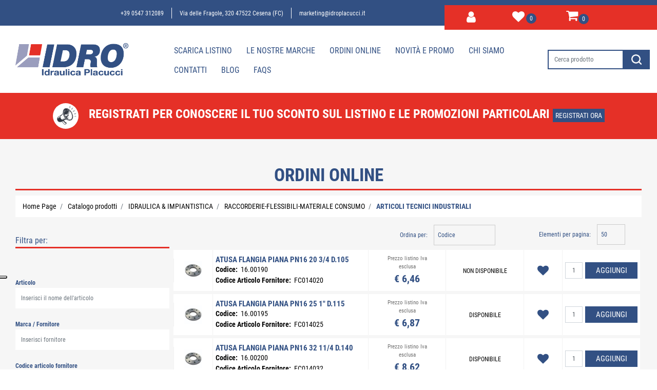

--- FILE ---
content_type: text/html; charset=utf-8
request_url: https://www.idroplacucci.it/it/catalogo-prodotti/idraulica-impiantistica/raccorderie-flessibili-materiale-consumo/articoli-tecnici-industriali
body_size: 48252
content:
<!DOCTYPE html>
<html lang="it">
	<head>
		<meta charset="UTF-8">
		<meta name="viewport" content="width=device-width, initial-scale=1, shrink-to-fit=no">
		<meta http-equiv="X-UA-Compatible" content="IE=edge" />
		<link rel="canonical" href="https://www.idroplacucci.it/it/catalogo-prodotti/idraulica-impiantistica/raccorderie-flessibili-materiale-consumo/articoli-tecnici-industriali" />
<meta name="keywords" content="ARTICOLI TECNICI INDUSTRIALI" />
<meta name="description" content="ARTICOLI TECNICI INDUSTRIALI" />
		<meta name="generator" content="Passweb - Il Cms di Passepartout - https://www.passepartout.net/software/passweb" />
		<title>ARTICOLI TECNICI INDUSTRIALI - </title>
<link rel="shortcut icon" href="/Resources/images/2023/icona-idro.png" />


		<link rel="stylesheet" href="/Static/2023B.67/Scripts/bootstrap-4.4.1.min.css">
		<link type="text/css" rel="stylesheet" href="/Static/2023B.67/Web/MDBPro/css/mdb.css" />
		<link rel="stylesheet" href="/Static/2023B.67/Scripts/font-awesome-4.7.0.min.css" />
		<link type="text/css" rel="stylesheet" href="/Static/2023B.67/Web/common/css/css_all-responsive.css" />


			<link type="text/css" rel="stylesheet" href="/Themes/custom/style/1/custom.css?1735568332" />
	
			
							<link href="/Themes/custom/style/1/components.css?1735568332" type="text/css" rel="stylesheet" />
						
		
		<link href="/Resources/css/hover.css" type="text/css" rel="stylesheet" />
		<link type="text/css" rel="stylesheet" href="/Static/2023B.67/Web/common/css/wizard-theme-responsive/jquery-1.13.3-ui.min.css" />
		<link type="text/css" rel="stylesheet" href="/Static/2023B.67/Web/common/css/jquery.mmenu.all.css" />


<style type="text/css">/* roboto-condensed-300 - latin_latin-ext */@font-face {  font-display: swap; /* Check https://developer.mozilla.org/en-US/docs/Web/CSS/@font-face/font-display for other options. */  font-family: 'Roboto Condensed';  font-style: normal;  font-weight: 300;  src: url('/Resources/Font/roboto-condensed-v25-latin_latin-ext-300.woff2') format('woff2'); /* Chrome 36+, Opera 23+, Firefox 39+, Safari 12+, iOS 10+ */}/* roboto-condensed-regular - latin_latin-ext */@font-face {  font-display: swap; /* Check https://developer.mozilla.org/en-US/docs/Web/CSS/@font-face/font-display for other options. */  font-family: 'Roboto Condensed';  font-style: normal;  font-weight: 400;  src: url('/Resources/Font/roboto-condensed-v25-latin_latin-ext-regular.woff2') format('woff2'); /* Chrome 36+, Opera 23+, Firefox 39+, Safari 12+, iOS 10+ */}/* roboto-condensed-700 - latin_latin-ext */@font-face {  font-display: swap; /* Check https://developer.mozilla.org/en-US/docs/Web/CSS/@font-face/font-display for other options. */  font-family: 'Roboto Condensed';  font-style: normal;  font-weight: 700;  src: url('/Resources/Font/roboto-condensed-v25-latin_latin-ext-700.woff2') format('woff2'); /* Chrome 36+, Opera 23+, Firefox 39+, Safari 12+, iOS 10+ */}/*INIZIO CSS HELENA*/body {  font-family:'Roboto Condensed', sans-serif !important;}.clipboardzone .clipboard{  display:none!important}.labelAggiungiWishlist{  display:none!important}/*div tagliati*/.div-cutangle{  clip-path: polygon(0 0, 80% 0, 100% 100%, 0% 100%);}.div-cutleft{  clip-path: polygon(10% 0, 100% 0%, 100% 100%, 0% 100%);}.shadow-text{  text-shadow: #000 1px 0 10px;}.formfield_field input {    border: none !important;}div#ecMexalAvailability_1338 .col-12 {    padding: 0 !important;}#ecFieldfiltertext_107 .formfield_field input[type=text]{  border: 2px solid #325083 !important;}#userregistration_607 .formfield_field .inputfield,#userregistration_607 .formfield_field select,#passwordfield_670 .formfield_field input,#passwordfield_672 .formfield_field input,#userprofile_576 .formfield_field .inputfield,#passwordfield_602 .formfield_field input,#passwordfield_600 .formfield_field input{    border: solid 1px #000000 !important;}.incart .addtocart {    background-color: #9a9dbd !important;    border: 1px solid #9a9dbd !important;}/*============= RESTYLING TEMPLATE 2021/2022 =============*/.contenitoreAssolutoTop {  width: 80% !important;  /*clip-path: polygon(100% 0,100% 50%,100% 100%,0% 100%,0 100%,4% 0%);*/}#oc_button_1301 .offcanvas-button::after {    content: "MENU CATEGORIE";    padding-left: 10px;    font-family: 'Roboto Condensed';    font-size: 13pt;}.contenitoreAssolutoBot2 {  width: 90% !important;  clip-path: polygon(94% 0%,100% 100%,100% 100%,0% 100%,0 100%,0% 0%);}.contenitoreAssolutoBot {  width: 90% !important;  clip-path: polygon(94% 0%,100% 100%,100% 100%,0% 100%,0 100%,0% 0%);}.newsletter-modificato {  clip-path: polygon(100% 0,100% 50%,100% 100%,4% 100%,0% 0%,0% 0%);}.contenitoreAssolutoMiniNewsletter:after {  /* newsletter*/  border-color: #fff #fff transparent transparent;  border-image: none;  border-style: solid;  border-width: 28px 15px;  content: "";  height: 5px;  left: 1px;  position: absolute;  top: 33px;  width: 0;}.contenitoreAssolutoBanner:after {  border-color: transparent rgba(134, 188, 66, 0.5) rgba(134, 188, 66, 0.5) transparent;  border-image: none;  border-style: solid;  border-width: 328px 114px;  content: "";  height: 5px;  position: absolute;  top: -5px;  width: 0;  left: -6px;}/*============== CATEGORIE NASCOSTE DALL'OUTLET : ARTICOLI FUORI CATALOGO E PRECANCELLATI ==================*/a#\31 33,a#\31 32{    display: none !important;}/*=====================================================================================*//*============== BOTTONI BASSI - CAMBIA SLIDER - COLORE + DIMENSIONE ==================*/.sliderComp .slick-dots {bottom: 0px !important;}.sliderComp .slick-dots li.slick-active button:before, .sliderComp .slick-dots li button:before {    font-size: 14px;    color: #ffffff;}/*=====================================================================================*//*-----------------------------------------------------------------*//*----------- MEDIA QUERY - TUTTI I DISPOSITIVI MOBILE ------------*//* ======== IPAD-PRO - ANDROID-PRO - TABLET GRANDI ========= */@media (min-width: 1024px) and (max-width: 1366px) {  .riduciInformazioniFooter {padding-left: 5px !important; padding-right: 5px !important;}  .riduciInformazioniFooter .paragraphComp-content a {font-size: 12px !important;}  /*.contenitoreAssolutoMiniNewsletter:after {top: 0px !important;}*/  .iscrizioneNewsletter .formfield_field {width: 300px !important;}  .contenitoreAssolutoBot {width: 80% !important;}  .contenitoreTriangoloAssolutoBot:after {left: 80% !important;}  .riduciTestoBannerAltoHome {padding-bottom: 80px !important; padding-top: 80px !important;}  .riduciTestoBannerAltoHome .paragraphComp-content {font-size: 12px !important;}  .riduciTestoBannerAltoHome .paragraphComp-content h2 {font-size: 35px !important;}  .contenitoreAssolutoBanner:after {border-width: 218px 62px !important; left: -5px !important;}  .contenitoreAssolutoTop {right: 0px !important; top: 20px !important;}  .contenitoreTriangoloAssolutoTop:after {left: -6px !important; top: 20px !important;}  /* ALTRO */  .testoSpostatoCentrale {margin-left: 0px !important; margin-top: 140px !important;}  .riduciLogoHeaderMobile img {width: 220px !important;}}/* =============== IPAD - ANDROID - TABLET ================= */@media (min-width: 768px) and (max-width: 1023px) {  .contenitoreAssolutoTop {width: 92%!important;}  .contenitoreAssolutoBot {min-height: 120px !important; width: 80% !important; bottom: 46px !important;}  .contenitoreAssolutoBot .paragraphComp-content h3 {font-size: 18px !important;}  .contenitoreAssolutoBot .paragraphComp-content h2 {font-size: 22px !important;}  .contenitoreAssolutoBanner:after {left: -70px !important; border-width: 186px 80px !important;}  .contenitoreAssolutoBot2 {width: 70% !important;}  /*.contenitoreAssolutoMiniNewsletter:after {top: 0px !important;}*/  .iscrizioneNewsletter .formfield_field {width: 240px !important;}  .riduciLinkTop .paragraphComp-content a {font-size: 9px !important;}  /* ALTRO */  .testoSpostatoCentrale {margin-left: 30px !important;}  .riduciTestoBannerAltoHome .paragraphComp-content h2 {font-size: 28px !important;}  .riduciTestoBannerAltoHome .paragraphComp-content {font-size: 12px !important;}  .riduciTestoBannerAltoHome {padding-bottom: 30px !important; padding-top: 30px !important;}  .riduciLogoHeaderMobile img {width: 210px !important;}  .cartTestata .pw-collapse-target {right: 0px !important;}  /* DOPPIA COLONNA PRODOTTI OFFERTE HOME */  .offerte-scheda-prodotto .ResSlid0 .item {flex: 0 0 50% !important;}}/* ============= IPHONE - ANDROID - CELLULARI ============= */@media (min-width: 320px) and (max-width: 767px) {  .contenitoreAssolutoMiniNewsletter:after {top: 0px !important;}  .iscrizioneNewsletter .formfield_field {width: 240px !important;}  .contenitoreAssolutoBot {bottom: -20px !important; min-height: 70px !important;}  .contenitoreAssolutoBot .paragraphComp-content h3 {font-size: 16px !important;}  .contenitoreAssolutoBot .paragraphComp-content h2 {font-size: 20px !important;}  .contenitoreTriangoloAssolutoBot {min-height: 146px !important;}  .contenitoreTriangoloAssolutoBot:after {border-width: 48px 18px !important; top: -20px !important;}  .contenitoreTriangoloAssolutoBot2:after {border-width: 50px 18px !important; top: -20px !important;}  .contenitoreAssolutoBot2 {bottom: 250px !important; min-height: 65px !important;}  .contenitoreAssolutoBot2 .paragraphComp-content h2 {font-size: 20px !important;}  .contenitoreTriangoloAssolutoTop:after {left: 55px !important;}  .contenitoreAssolutoTop {width: 80% !important;/*clip-path: polygon(100% 0,100% 50%,100% 100%,0% 100%,0 100%,8% 0%);*/  }  .contenitoreAssolutoBanner:after {border-width: 184px 38px !important; left: -1px !important;}  /* ALTRO */  .testoSpostatoCentrale {margin-left: 0px !important; margin-top: 90px !important;}  .riduciTestoBannerAltoHome .paragraphComp-content h2 {font-size: 24px !important;}  .riduciTestoBannerAltoHome .paragraphComp-content {font-size: 12px !important;}  .riduciTestoBannerAltoHome {padding-bottom: 50px !important; padding-top: 50px !important;}  /* BOTTONI UTENTE-WISHLIST-COMPARA-CARRELLO TESTATA */  .cartTestata .pw-collapse-target {width:320px !important; right: 0 !important; margin: 0 !important;}  .wishTestata .pw-collapse-target {width:320px !important; right: -184px !important;}  .compTestata .pw-collapse-target {width:320px !important; right: -111px !important;}  .utenTestata .pw-collapse-target {/*width:320px !important;*/ right: -220px !important;}  /* COFERMA ORDINE - CHECKOUT */  .ecCheckoutCustomComp-linkconfirmckeckout a {width: 100% !important;}}/*========== VECCHIO LAYOUT =============*//************************************//*********REGOLE GENERALI************//************************************/.wizard .ScontoQTA  {display:block!important}.grecaptcha-badge{     z-index: 9999;}/*@media (max-width:480px) {  .ColTesto {min-height:230px!important;}}@media (max-width:992px) {  .ColTesto {min-height:180px;}  }*/@media (max-width:1200px) {  .H2Slider h2 {font-size:20px!important;}}.accordionCatalogo .formControl {overflow-y:auto!important;}.mm-next::after {right:23px!important;}.ecCheckoutCustomComp-dlcharges {margin-top:25px;}.d-flex>* {max-width:100%;}.d-inline-flex>* {max-width:100%;}input[type="text"],input[type="submit"],input[type="password"],textarea,button,select {  -webkit-appearance: none !important;  -moz-appearance: none !important;  -ms-appearance: none !important;  -o-appearance: none !important;  appearance: none !important;  box-sizing:border-box !important;}/*body a, body input, .pulsanteTestata i, .pulsanteMegaMenu,.pulsanteTestata .pw-collapse-button,.pulsanteMegaMenu .pw-collapse-button span, a.addtowishlist, a.addtocomparator,a.ecQuickViewComp-Button, .bannerInfo, .pulsanteLogin, .pulsanteLogin i{  -webkit-transition: all 0.5s ease;  -moz-transition: all 0.5s ease;  -o-transition: all 0.5s ease;  transition: all 0.5s ease;}*/h1,h2,h3,h4,h5,h6 {margin:0px;}a:hover {text-decoration:none !important;}.form-control:focus { border-color: transparent;box-shadow:0 0 0;}.list-group-item {background-color:transparent;}.icoColorata {color:#9b9f9e;}.wizard .testataSticky {position:relative !important;}.stickyContent.pw-sticky {  z-index: 200;  max-width: 100%;  padding-top: 10px;  padding-bottom: 10px;}.sticky-placeholder {height:70px !important;}.testataSticky.pw-sticky {border-bottom:1px solid #9b9f9e;}.testataSticky.pw-sticky .pulsanteMegaMenu {margin-top:0px !important;}.testataSticky.pw-sticky .logoAzienda img {max-height:50px !important;}.rating_content img, .container_rating img {width:24px;height:24px;}/*ELEMENTI DI TESTATA - MENU NAVIGAZIONE*/#r_oc_menu_68 li.list-group-item {border:0px !important;}#r_oc_menu_68 .mm-listview>li:not(.mm-divider):after {border:0px !important;}#r_oc_menu_68 .mm-listview .mm-next:before {border:0px !important;}#r_oc_menu_68 .mm-menu .mm-listview>li .mm-next:after {border-color:#9b9f9e !important;}#r_oc_menu_68.mm-columns .mm-panels>.mm-columns-1 {background-color:#f1f1f1 !important;}#r_oc_menu_68.mm-columns .mm-panels>.mm-columns-2 {background-color:#e8e8e8 !important;}.mm-clear:before,.mm-close:before {right: 12px !important;}.mm-clear:after, .mm-clear:before, .mm-close:after, .mm-close:before {  width: 10px !important;height: 10px !important;}.mm-menu .mm-btn:after, .mm-menu .mm-btn:before,.mm-menu .mm-listview>li .mm-next:after{border-color:#000 !important;}/*ELEMENTI DI TESTATA - PULSANTI*/.pulsanteTestata:hover .pw-collapse-button {color:#9b9f9e !important;}.pulsanteRicerca.pw-collapsed .pw-collapse-button {  background-color:#fff !important;  border:1px solid #f6f6f6;  border-bottom:2px solid #fff;}.pulsanteRicerca.pw-collapsed .pw-collapse-button i {color:#9b9f9e;}.ricercaTestuale  .form-group {margin-bottom:0px;width:100%;}.chiudiRicerca {cursor:pointer;}.pulsanteMegaMenu:hover .pw-collapse-button span {color:#9b9f9e !important;}.userbarComp .form-group {margin-bottom:0px;}/*ELEMENTI DI TESTATA - CARRELLINO MINI WISH COMPARATORE*/.ecMinicartComp .card-body, .ecMiniwishlistComp .card-body, .ecMinicomparatorComp .card-body {padding:0px !important; margin-right:0px !important;}.ecMinicartComp-gotoCart i, .ecMiniwishlistComp-gotoCart i {font-size:16px;}.carrellinoCompleto .cartTestata, .comparatoreCompleto .comparatoreTestata,.wishlistCompleta .wishTestata {  -webkit-transition: all,0.3s,ease-in-out;  -o-transition: all,0.3s,ease-in-out;  transition: all,0.3s,ease-in-out;  margin-left:5px;}.carrellinoCompleto .ecMinicartComp-gotoCart:hover .cartTestata,.comparatoreCompleto .ecMinicomparatorComp-gotoCart:hover .comparatoreTestata, .wishlistCompleta .ecMiniwishlistComp-gotoCart:hover .wishTestata {margin-left:10px;}.carrellinoCompleto .ecMinicartComp-gotoCart:hover a, .comparatoreCompleto .ecMinicomparatorComp-gotoCart:hover a, .wishlistCompleta .ecMiniwishlistComp-gotoCart:hover a{background-color: #e53027 !important;}.pulsanteLinkOrdine i {  -webkit-transition: all,0.3s,ease-in-out;  -o-transition: all,0.3s,ease-in-out;  transition: all,0.3s,ease-in-out;}.pulsanteLinkOrdine {  -webkit-transition: all,0.3s,ease-in-out;  -o-transition: all,0.3s,ease-in-out;  transition: all,0.3s,ease-in-out;}.pulsanteLinkOrdine:hover {background-color: #a0d837 !important;}.pulsanteLinkOrdine:hover i {margin-right:10px;}/*TITOLI SEZIONI*/.titoloSezione {padding-top:10px;padding-bottom:10px;}.carousel-title {  background-color: #9b9f9e;  height: 1px;  text-align: center;  position: relative;  margin: 20px 0;}.carousel-title span:nth-child(1) {  position: relative;  top: -8px;  background-color: #f2f2f2;  padding: 5px 30px;  text-transform: uppercase;  font-size: 18px;}.carousel-title span:nth-child(2) {  font-size: 13px;  position: absolute;  top: -18px;  right: 0;}.carousel-title span:nth-child(2):hover {color:#9b9f9e;}.titoloSezioneH1{  background-color: #9b9f9e;  height: 1px;  text-align: center;  position: relative;  margin: 0 auto 20px;}.titoloSezioneH1 h1 {  display:inline-block;   margin-bottom: 17px;  position: relative;  top: -22px;  padding: 5px 30px;  font-weight: 400;  font-size: 25px;  color:#9b9f9e;}/*CHI SIAMO*/.wrapperConuter, .iconaScelta {    font-size: 60px;    width: 200px;    margin: 0px auto;    color: #fff;    background-color: #9b9f9e;    height: 200px;    line-height: 200px;    border-radius: 50%;}.wrapperConuter, .iconaScelta2 {    font-size: 60px;    width: 200px;    margin: 0px auto;    color: #fff;    background-color: #9b9f9e;    height: 200px;    line-height: 200px;    border-radius: 50%;}.testoCounter {    margin-top: 20px;    display: block;    font-size: 35px;}.iconaScelta {color:#9b9f9e; background-color: #fff;font-size:80px;}.iconaScelta2 {color:#a0d837; background-color: #fff;font-size:80px;}.iconaUser {background-color: #f2f2f2;}/*ELEMENTI ECOMMERCE*/.aggCarrelloCentrato .row-quantity > div {  display: -webkit-box!important;  display: -ms-flexbox!important;  display: flex!important;  flex-wrap:wrap;  }/*DETTAGLI NEGOZIO*/.sliderNegozio .slick-prev, .sliderNegozio .slick-next {    bottom: 80px !important;    top: auto !important;}@media (max-width: 767px) {.sliderNegozio .sliderComp-thumb {display: none;}}/************************************//***********CORPO PAGINA*************//************************************//*HOME - BANNER*/.pulsanteAcquista {  display: inline-block;  color: #9b9f9e;  background-color: #fff;  padding: 10px 20px;}/*CATALOGO ARTICOLI*/.tabsCatalogo .nav-tabs {  width: calc(100% - 20px) !important;   margin-left: 10px;}.labelAggiungiWishlist, .labelAggiungiComparatore, .labelQV, .labelCondividi {  font-size:12px;  display:inline-block;  float: left;  width: 100%;}a.ecQuickViewComp-Button:hover {color:#a0d837 !important;}.pulsanteCondividi .pw-collapse-button:hover {color:#9b9f9e !important;}/*PANNELLO RICERCA ARTICOLI*/.pannelloRicerca .formControl {margin-right:0px !important;}.ui-slider-horizontal {background-color:#fff !important;}/*SCHEDA PRODOTTO - CAMPIONARIO*/.campionario .ecFieldaddtocartCompSizeExtend-quantity > div {    -ms-flex: 0 0 100%;    flex: 0 0 25%;    max-width: 25%;    text-align:center;}.campionario .ecFieldaddtocartComp input {  float: left;  width: 30px;  display: inline-block;}/*SCHEDA PRODOTTO - CONFIGURATORE*/.configuratore > div {  display: -webkit-box!important;    display: -ms-flexbox!important;    display: flex!important;    width: 100%;}.configuratore > div > .row {width:50%;}label.dd-selected-text {margin-bottom:0px;}.configurator_control .dd-select {background-color:#fff !important;}.configuratorTable {border-collapse:unset;}.configuratore .configurator_li.list-group-item .form-check-label {display:flex;}/*CARRELLO*/.ecCartCustomComp-cartTableRow > div:not(.ecCartCustomComp-autocomplete) {padding:15px !important;}.ecCartCustomComp-cartTableRow.noeditable {padding-top: 0px !important;padding-bottom: 0px !important;}.ecCartCustomComp-cartTableRow.noeditable > div {padding:0px !important;}/*.ecCartCustomComp-cartTableRow.noeditable .ecCartCustomComp-cartButtonCol {display:none;}*/.ecCartCustomComp-cartTableRow.noeditable.costproduct .nascondiInfoArticolo {display:none !important;}/*CARRELLO - SELEZIONE REGALO*/.ecGiftselectionComp-cells div:nth-child(2) {    -ms-flex: 0 0 100%;    flex: 0 0 100%;    max-width: 100%;}.ecGiftselectionComp-cells ul.slick-dots {display:none !important;}.selezioneRegalo .slick-dotted.slick-slider {margin-bottom: 0 !important;}/*CHECKOUT*/.ecCheckoutCustomComp-totalarticles {    -ms-flex: 0 0 40%;    flex: 0 0 40%;    max-width: 40%;    margin-left: auto;    border-top: 1px solid;    padding-top: 10px;}.ecCheckoutCustomComp-checkoutTableRow > div {padding:15px !important;}/*ORDINI*/.ecOrdersComp .row div:first-child {padding-right:0px;z-index:50;}.ecOrdersComp .row div:last-child {padding-left:0px;}.showMoreResponsiveContainer a {  display:inline-block;  width:100%;  padding-top:8px;  padding-bottom:8px;  background-color:#9b9f9e;  color:#fff;}/*WISHLIST*/.ecWishlistCustomComp-wishlistDetailTableRow > div {padding:15px !important;}/*REGISTRAZIONE - INDIRIZZO SECONDARIO*/.indirizzo-secondario {display:none;}.show {display:block !important;}/*PROFILO UTENTE*/.tabProfilo li.nav-item:first-child {margin-left:auto;}.tabProfilo li.nav-item:last-child {margin-right:auto;}.tabProfilo li.nav-item:last-child a {border-right:0px !important;}.addresses-panel .card-body, .addresses-panel li.list-group-item {padding-left:0px;}.useraddressbookComp .address span {font-size:18px;}.useraddressbookComp .address a {font-size: 18px;}.useraddressbookComp .address a:hover {color:#e76000;border-color:#e76000;}#address-add-submit, #address-edit-submit {width:48% !important;margin-right:2%;}#address-cancel-submit {width:48% !important;margin-left:2%;}/*ORDINI*/.ecOrdersComp .content {padding-left:10px;}.ecRmaCustomComp-rmaTableRow > div {padding:15px !important;}.ecRmaCustomComp-section.number5 .title {display:none;}/*CMS*/.keepreading a:hover {background-color:#9b9f9e !important;}.cmsTimeperiodsmenuComp a:hover {color:#9b9f9e !important;}.cmstablecalendar td, .cmstablecalendar th {    border: 1px solid #9b9f9e !important;}/*Risultati Ricerca*/a.full_uri:hover {color:#9b9f9e;}/*PULSANTI OPZIONE*//*Freccia Torna su*/.pulsanteOpzioni{  display: none;  position: fixed;  right: 20px;  width: 50px;  height: 50px;  z-index: 100;  text-decoration: none;  background-color: #e53027!important;  line-height: 45px;  text-align: center;  font-size: 30px;  border-radius: 50%;  transition:0.5s all ease;}.arrowUp {bottom: 90px;}.pulsanteOpzioni a {color: #ffffff!important;}.pulsanteOpzioni:hover {background-color: #325083!important;}/**********************************//*************PIEDE**************//******************************/.mcSubscriptionComp-formfields  {width:100%;}.icoServizi > i{    background-color: #f2f2f2;    font-size: 50px;    width: 50px;    height: 50px;    line-height: 50px;    border-radius: 50%;}.icoServizi.icoServiziTestata > i {background-color: #fff !important;}.icoServizi2 > i{    background-color: #f2f2f2;    font-size: 25px;    width: 50px;    height: 50px;    line-height: 50px;    border-radius: 50%;}.icoServizi2.icoServiziTestata > i {background-color: #e53027 !important;}/**********************************//******** MEDIA QUERY ***********//******************************//* REGOLE VALIDE PER  RISOLUZIONI >= 576px */@media (min-width: 576px) {  }/* REGOLE VALIDE PER  RISOLUZIONI >= 768px */@media (min-width: 768px) { .bs-container {max-width: 768px;}}/* REGOLE VALIDE PER  RISOLUZIONI >= 992px */@media (min-width: 992px) {  .bs-container { max-width: 1024px;}  .colonnaPulsanti {-ms-flex-pack: end!important;justify-content: flex-end!important;}  .wrapperFiltri .pw-collapse-target {display:block;opacity:1;}  .wrapperFiltri .pw-collapse-button {display:none;}}/* REGOLE VALIDE PER  RISOLUZIONI >= 1200px */@media (min-width: 1200px) {.bs-container {max-width: 1140px;}.testataSticky.pw-sticky .nomeAzienda {display:block !important;}/*SCHEDA PRODOTTO*/.ecProductComp .aggCarrelloCC {display:none;}.ecProductComp .aggCarrelloProdotto {display:block;}.ecProductComp.structureproduct .aggCarrelloCC, .ecProductComp.boxproduct .aggCarrelloCC{display:block;}.ecProductComp.structureproduct .aggCarrelloProdotto,.ecProductComp.boxproduct .aggCarrelloProdotto {display:none;}}/* REGOLE VALIDE PER  RISOLUZIONI >= 1500px */@media (min-width: 1500px) {.bs-container {max-width: 1440px;}}/* REGOLE VALIDE PER  RISOLUZIONI >= 1700px */@media (min-width: 1700px) {.bs-container {max-width: 1600px;}}/* REGOLE VALIDE PER  RISOLUZIONI < 1200px */@media (max-width: 1199px) { /*HEADER*/  .head-cont-lft {    padding-left: 0 !important;padding-top:5px !important;}  .menu-dx .row {   padding-top: 0px !important;}  /*CARRELLO*/  .ecCartCustomComp-col-items, .ecCartCustomComp-col-totals {  -ms-flex: 0 0 100%;  flex: 0 0 100%;  max-width: 100%;  }  /*SCHEDA PRODOTTO*/  .aggCarrelloSchedaSmall {      position: fixed;  bottom: 0;  z-index: 500;  left: 0;  width: 100% !important;  background-color: #325083;  padding: 10px;  margin: 0px !important;  }  .aggCarrelloSchedaSmall .addtocart {background-color: #e53027 !important; box-shadow: none !important;padding-left: 10px !important;padding-right: 10px !important;font-size: 18px !important;    font-weight: 500 !important;  }  .aggCarrelloSchedaSmall .addtocart:hover {background-color: #e53027 !important;}    .aggCarrelloSchedaSmall input.qtyminus, .aggCarrelloSchedaSmall input.qtyplus {color:#fff !important;}  .aggCarrelloSchedaSmall .ecFieldaddtocartCompSizeMinimal-labelsize {color:#fff !important;}  .aggCarrelloSchedaSmall .ecFieldaddtocartCompSizeMinimal-quantity {  border-top: 1px solid #e53027;  padding-top: 5px;  margin-top: 5px !important;font-size: 16px !important;    font-weight: 500 !important;  }  /*CATALOGO*/.ecCatalogComp-cell.col-md-12 {flex: 0 0 50%; max-width: 50%;margin-top:20px;}  .ContainerRowComp .row { padding: 10px}  .ContainerRowComp .row .ColumnComp {border: none !important}  .ColumnComp.coltitcod {display: block !important;text-align: center;} .coltitcod .ecFieldtitleComp .textfield a {text-align: center !important;}  }/* REGOLE VALIDE PER  RISOLUZIONI <= 1024px */@media (max-width: 1024px) { /*DISABILITA AUTOZOOM IN IOS*/input[type="color"],input[type="date"],input[type="datetime"],input[type="datetime-local"],input[type="email"],input[type="month"],input[type="number"],input[type="password"],input[type="search"],input[type="tel"],input[type="text"],input[type="time"],input[type="url"],input[type="week"],select, select:focus,textarea {font-size: 12px !important;}/*ELEMENTI TESTATA*/.wrapperPulsantiTestata {width:60% !important;}.menuCategoriaTestata a {font-size: 13px !important;}/*CATALOGO ARTICOLI*/.grigliaCatalogo {padding-left:15px !important;padding-right:15px !important;}/*.ecCatalogComp-sort label, .ecCatalogComp-pageelement label,.ecCatalogComp span.labelAggiungiCarrello{display:none;}*/.ecCatalogComp-sort label, .ecCatalogComp-pageelement label{display:none;}.catalogoFull .ecCatalogComp-pagingsort {display:none;}.ecCatalogComp-pageelement {margin-right:0px !important;}}/* REGOLE VALIDE PER  RISOLUZIONI <= 992x */@media (max-width: 992px) {   /*TESTATA*/    .pulsanteTestata i {font-size:21px !important;}  .contenitoreCartTestata {  width: auto !important;  margin-right: 10px !important;  margin-left: 5px!important;  }  /*SCHEDA PRODOTTO*/    .configuratore > div {flex-direction: column !important;}  .configuratore > div > .row {width:100% !important;padding-left:2%;}    /*CATALOGO ARTICOLI*/  .ecCatalogComp-sort {margin-right:0px !important;}  .scontoProdotto .labelprice {display:none !important;}  .scontoProdotto .discount {  width: 60px !important;  height: 60px !important;  line-height: 60px !important;  font-size: 20px !important;  }    /*CARRELLO*/  .ecCartCustomComp-section.number3, .ecCartCustomComp-section.number4 {display:none;}  /*WISHLIST*/  .ecWishlistCustomComp-section.number3  {display:none;}  /*RESO MERCE*/  .ecRmaCustomComp-section.number3, .ecRmaCustomComp-section.number4 {display:none;}  .ecRmaCustomComp-section .title {display:none;}  .ecRmaCustomComp-rmaTotal {width:100% !important;}    }/* REGOLE VALIDE PER  RISOLUZIONI COMPRESE TRA 769 px e 1440px*/@media (min-width:769px) and (max-width: 1440px) {  /*CATALOGO ARTICOLI*/    .imgArtiCatGri img {max-height:120px !important; width:unset !important}}/* REGOLE VALIDE PER  RISOLUZIONI <= 768px */@media (max-width: 768px) {  /*MENU NAVIGAZIONE*/  #r_oc_menu_68 {max-width:340px !important;}  #r_oc_menu_68.mm-columns .mm-panels>.mm-columns-1 {  -webkit-transform: translate(0,0);  -ms-transform: translate(0,0);  transform: translate(0,0);  -webkit-transform: translate3d(0,0,0);  transform: translate3d(0,0,0);  width:100% !important;  }  #r_oc_menu_68.mm-columns .mm-panels>.mm-columns-2 {  -webkit-transform: translate(0,0);  -ms-transform: translate(0%,0);  transform: translate(0,0);  -webkit-transform: translate3d(0,0,0);  transform: translate3d(0,0,0);  width:100% !important;  }  #r_oc_menu_68.mm-columns .mm-panels>.mm-columns-1 {background-color:#fff !important;}  #r_oc_menu_68.mm-columns .mm-panels>.mm-columns-2 {background-color:#fff !important;}    .wrapperSubtotale {border-left:0px !important; background-color: #f6f6f6;border-radius: 3px;}    /*CATALOGO*/  .filtriOc {bottom: 100px; !important}  .ecCatalogComp-sort label {display:none;}        /*SCHEDA PRODOTTO*/    .imgProdotto .carousel-control-prev, .imgProdotto .carousel-control-next {  border-radius:5px !important;bottom:0 !important;width:35px !important;height:35px !important;  }  .imgProdotto .carousel-control-prev > i, .imgProdotto .carousel-control-next > i {  line-height: 35px !important;font-size: 20px !important;  }    /*CARRELLO*/    .ecCartCustomComp-cartButtonCol-container {height:auto !important;}  .ecCartCustomComp-cartButtonCol-container .addwishlistcartitem,   .ecCartCustomComp-cartButtonCol-container .removecartitem {  border: 1px solid;  width:98%;  }  .ecCartCustomComp-cartButtonCol-container .addwishlistcartitem {margin-right:2%;}  .ecCartCustomComp-cartButtonCol-container .removecartitem {margin-left:2%;}    /*ORDINE*/  .ecCheckoutCustomComp-checkoutFooterSubtotal, .ecCheckoutCustomComp-checkoutFooterCosts, .ecCheckoutCustomComp-checkoutFooterShipping,  .ecCheckoutCustomComp-checkoutFooterBank, .ecCheckoutCustomComp-checkoutFooterStamp, .ecCheckoutCustomComp-checkoutFooterTax,  .ecCheckoutCustomComp-checkoutFooterRebateDiscount, .ecCheckoutCustomComp-checkoutFooterRebate, .ecCheckoutCustomComp-checkoutFooterEnasarco,  .ecCheckoutCustomComp-checkoutFooterTotal  {width:100% !important;}    .ecCheckoutCustomComp-totalarticles {  -ms-flex: 0 0 100%;  flex: 0 0 100%;  max-width: 100%;  }    /*WISHLIST*/    .ecWishlistCustomComp-cartButtonCol-container {height:auto !important;}  .ecWishlistCustomComp-cartButtonCol-container .addwishlistitem,   .ecWishlistCustomComp-cartButtonCol-container .removewishlistitem {  border: 1px solid;  width:98%;  margin-bottom:15px;  margin-top:15px;  }  .ecWishlistCustomComp-cartButtonCol-container .addwishlistitem {margin-right:2%;}  .ecWishlistCustomComp-cartButtonCol-container .removewishlistitem {margin-left:2%;}    /*PIEDE*/    .centrato-md-down {text-align:center !important;margin-bottom:10px !important;}  /*.iscrizioneNewsletter .mcSubscriptionComp-form {  -ms-flex-direction: column!important;  flex-direction: column!important;  }*/    .iscrizioneNewsletter .formfield_field input[type=text] {border-right:0px solid #b3b3b3 !important;}  .iscrizioneNewsletter .formfield_button input {width:100% !important;}  .arrowUp {bottom:15px !important;right:10px !important;width:40px;height:40px;line-height:35px;}    .colonnaOpzioni {  border: 0px !important;  margin-bottom: 15px;  }  .inEvidenza {padding-left:0px !important;padding-right:0px !important;}}/* REGOLE VALIDE PER  RISOLUZIONI < 768px */@media (max-width: 767px) {  /*TESTATA*/  .colonnaLogo{padding-left: 10px !important;}  .colonnaPulsanti{padding: 0px 10px !important;}  .pulsanteRicerca {padding-left: 0 !important;margin-left: auto !important;}  .logoAzienda {max-width:60% !important;}  .servizio {     display: -webkit-box!important;  display: -ms-flexbox!important;  display: flex!important;  }  .icoServizi {width:auto !important;}  .titoloServizio {border-bottom:1px solid #9b9f9e;}  .titoloServizio h3 {font-size:14px !important;}    /*TITOLO SEZIONI*/  .carousel-title span:nth-child(1) {top: -26px;line-height: 27px;background-color: transparent;}  .carousel-title span:nth-child(2) {top: 15px;width: 100%;}    /*HOME PAGE*/  .colonnaApp {padding:0px !important;}      /*SCHEDA PRODOTTO*/  .pulsantiExtraProdotto {-ms-flex-direction: column!important;flex-direction: column!important;}  .pulsantiExtraProdotto .ecFieldaddtocartComp  {margin-bottom:20px;}  .pulsantiExtraProdotto .ecFieldaddtowishlistComp {margin-left:auto !important;}  .pulsantiExtraProdotto .ecFieldaddtocomparatorComp  {margin-right:auto !important;}  .infoPagamenti, .infoSpedizioni {text-align:center !important;}  .infoPagamenti {margin-bottom:15px;}    /*CARRELLO*/  .articoliDaFile form {flex-direction:column;}  .articoliDaFile .form-control-file {width:100%;}  .articoliDaFile .formfield_button {margin-top:0px !important;margin-bottom:10px !important;}  .articoliDaFile input[type=submit] {margin:0px !important;width:100%;}  .contenitoreIntestazione, .wrapperIntestazione {padding-left:0px !important;padding-right:0px !important;}  .wrapperIntestazione {flex-direction:column;text-align:center;padding-top:0px !important;}  .wrapperIntestazione .titoloIntestazione {  color: #9b9f9e !important;  font-size: 16px !important;  background-color: #fff;  width: 100%;  line-height: 50px;  margin-bottom: 20px;  border-bottom: 1px solid #ccc;  border-top: 1px solid #ccc;  }    .wrapperIntestazione .assistenzaClienti {margin-bottom: 10px;width: 90%;}  .ecCartCustomComp, .ecCartCustomComp-col-items {padding-left:0px !important;padding-right:0px !important;}  .ecCartCustomComp-cartTableRow  {  box-shadow:none !important;  border-bottom: 1px solid #ccc !important;  border-top: 1px solid #ccc !important;  }   .ecCartCustomComp-cartAction, .ecCartCustomComp-cartButton {flex-direction:column;}  .ecCartCustomComp-cartAction > div, .ecCartCustomComp-cartButton > div,  .ecCartCustomComp-cartAction > div a, .ecCartCustomComp-cartButton > div a   {width:100% !important;}  /*.ecCartCustomComp-cartAction, .ecCartCustomComp-cartButton {width: 90%;margin-left: 5%;}*/  .ecCartCustomComp-checkoutLink, .ecCheckoutCustomComp-checkoutFooter {  position: fixed;  z-index: 900;  bottom: 0;  width: 100% !important;  left: 0;  }  .ecCartCustomComp-checkoutLink a, .ecCheckoutCustomComp-checkoutFooter a   {font-size: 18px !important;line-height: 50px;}      /*ORDINE E REGISTRAZIONE*/  .wrapperOrdine, .ecCheckoutCustomComp, .ecCheckoutCustomComp .section   {padding-left:0px !important;padding-right:0px !important;}  .ecCheckoutCustomComp div[class*="col-"] {margin-bottom:0px !important;}  .ecCheckoutCustomComp {border:0px !important;border-bottom:1px solid #ced4da !important;}  .ecCheckoutCustomComp .card-body {padding:0px !important;margin-bottom:0px !important;}  .ecCheckoutCustomComp-accordion, .ecCheckoutCustomComp-order {margin:0 !important;}  .ecCheckoutCustomComp-accordion > div {padding:0 !important; margin-bottom:0px !important;}  .ecCheckoutCustomComp .tableExternalRef label {  line-height: 20px !important;  background-color: transparent !important;  width: 100% !important;  }  .ecCheckoutCustomComp .tableExternalRef input {  border-left:1px solid #ced4da !important;  border-right:1px solid #ced4da !important;  }  ul.ecCheckoutCustomComp-itemsShipping {margin-bottom:0px !important;}  .ecCheckoutCustomComp-linkconfirmckeckout {  position: fixed;  z-index: 900;  bottom: 0;  width: 100% !important;  left: 0;  }  .ecCheckoutCustomComp-precheckouttotal {  margin-top:20px;  padding-top:20px;  border-top:1px solid #ced4da;  padding-left:10px !important;padding-right:10px !important;   }  .ecCheckoutCustomComp-linkconfirmckeckout a {margin-bottom: 0 !important;line-height: 50px;}    .gridUserInfo .ColumnComp {padding:0px !important;min-height:0px !important;}  /*.userregistrationComp .textfieldComp-field label, .userregistrationComp .selectfieldComp-field label,  .userregistrationComp .passwordfieldComp-field label  {display:none !important;}*/  .userregistrationComp .form-group {margin-bottom:0px !important;}  .userregistrationComp input[type="text"], .userregistrationComp select,  .ecCheckoutCustomComp textarea, .ecCheckoutCustomComp input[type="text"],  .userregistrationComp input[type="password"]{  border-top: 0px !important;  border-left: 0px !important;  border-right: 0px !important;  }  .gridUserInfo {padding-top:0px !important;padding-bottom:0px !important;margin-bottom:0px !important;}  .userregistrationComp .textfieldComp-error {padding-left:20px;}  .intestazioneSezioniForm, .ecCheckoutCustomComp-accordion .card-body .title {  border-bottom: 1px solid #ced4da !important;  background-color: #f2f2f2;  line-height: 25px;  padding-left: 20px !important;  font-weight: bold !important;  padding-bottom:0px !important;  margin-bottom: 0px !important;  font-size:15px !important;  font-variant:none !important;  }  .accounttype {border-bottom: 1px solid #ced4da !important;margin-bottom:0px !important;}    .userregistrationComp {border-top:1px solid #ced4da !important;}  .wrapperRegistrazione, .userregistrationComp {padding:0px !important;}  .userregistrationComp .filefieldComp label {  padding-bottom: 5px;  padding-top: 5px;  padding-right: 15px;  font-size: 12px !important;  color: #000;  width: 100%;  text-align: right;  font-size:12px;  }  .userregistrationComp .filecontrol {border-left: 0px;border-right: 0px;}  .userregistrationComp .checkIndirizzoSecondario {border-bottom:1px solid #ced4da !important;}  .colPrivacySito, .colPrivacy2, .colNewsletter {margin-bottom:0px !important;}  .wrapperPrivacySito, .wrapperPrivacy3 {  background-color: #fff !important;  border-top: 1px solid #ced4da;  border-bottom: 1px solid #ced4da;  }  .userregistrationComp .formfield_button {  position: fixed;  bottom: 0;  z-index: 500;  width: 100%;  margin: 0px;  }  .userregistrationComp .captchafieldComp {padding-bottom: 20px;border-bottom:1px solid #ced4da;}  .userregistrationComp .formfield_button input[type="submit"] {  margin-bottom: 0 !important;  font-size: 18px !important;  line-height: 50px;  }    /*PROFILO*/  .userprofileComp  {  padding:0px !important;  margin-top:0px !important;  border-top:0px !important;  margin-bottom:100px !important;  }  .userprofileComp .textfieldComp-field label, .userprofileComp .selectfieldComp-field label,  .userprofileComp .passwordfieldComp-field label, .userprofileComp .filefieldComp-field label  {width: 100%;font-size: 11px !important;color: #000;padding-right: 15px;text-align:right;}  .userprofileComp .filefieldComp-field label, .userprofileComp .passwordfieldComp-field label  {text-align:right;}  .userprofileComp .form-group {margin-bottom:0px !important;}  .userprofileComp input[type="text"], .userprofileComp select,  .userprofileComp textarea, .userprofileComp input[type="text"],  .userprofileComp input[type="password"]  { border-top: 0px !important;  border-left: 0px !important;  border-right: 0px !important;  }  .userprofileComp .filecontrol {border-left: 0px !important;border-right: 0px!important;border-top: 0px!important;}  .userprofileComp .formfield_button {  position: fixed;  bottom: 0;  z-index: 500;  width: 100%;  margin: 0px;  }  .userprofileComp .formfield_button input[type="submit"] {  margin-bottom: 0 !important;  font-size: 18px !important;  line-height: 50px;  }    /*RUBRICA INDIRIZZI*/  .addresses-panel .card-body {padding:0px;}  .addresses-panel .address-add {  width: 90% !important;  display: inline-block;  text-align: center;margin-left: 5%;  margin-bottom:20px;  }  .addresses-panel .list-group-item {padding:0px !important;}  .addresses-panel .address {  width: 100% !important;  box-shadow: none !important;  border-top: 1px solid #dcdcdc;  border-bottom: 1px solid #dcdcdc !important;  }  .address-legend {  border-bottom: 1px solid #ced4da !important;  background-color: #f6f6f6;  line-height: 50px;  padding-left: 20px !important;  font-weight: bold !important;  padding-bottom:0px !important;  margin-bottom: 0px !important;  font-size:18px !important;  font-variant:none !important;  }    .useraddressbookComp  .edit-panel {  padding: 0px !important;  padding-top: 0px !important;  box-shadow: none !important;  border-left: 0px !important;  min-height: 0px !important;  }    .useraddressbookComp .edit-form label  {  width: 100%;  font-size: 11px !important;  color: #000;  padding-right: 15px;  text-align:right;  }    .useraddressbookComp .edit-form .form-group {margin-bottom:0px !important;}  .useraddressbookComp .edit-form input[type="text"],   .useraddressbookComp .edit-form select  { border-top: 0px !important;  border-left: 0px !important;  border-right: 0px !important;  }  #address-edit-submit, #address-add-submit, #address-cancel-submit {margin-bottom:20px;}    /*WISHLIST*/  .wishlistComp-main > div:nth-child(1), .wishlistComp-main > div:nth-child(2) {  padding-left: 0px !important;  padding-right: 0px !important;  }  .ecWishlistCustomComp-wishlistDetailHead .title {padding-left:20px;}  .ecWishlistCustomComp-wishlistDetailTableRow {  box-shadow:none !important;  border-top:1px solid #dcdcdc !important;  border-bottom:1px solid #dcdcdc !important;  }    .ecWishlistCustomComp-wishlistDetailAction {flex-direction:column;}  .ecWishlistCustomComp-wishlistDetailAction > div, .backwishlist {width: 90%;margin-left: 5%;}  .ecWishlistCustomComp-wishlistCart a, .ecWishlistCustomComp-wishlistUpdate a,  .ecWishlistCustomComp-wishlistEmpty a  {width:100% !important;margin-bottom:15px;line-height:35px;}  .ecWishlistCustomComp-cart {  padding-left: 10px !important;  padding-right: 10px !important;  box-shadow:none !important;  }  .ecWishlistCustomComp-wishlistTable {  box-shadow:none !important;  border-bottom:1px solid #dcdcdc !important;  }    /*ORDINI*/  .wrapperOrdini {padding-left:0px !important;padding-right:0px !important;}  .ecOrdersComp > .row {margin:0px !important;}  .ecOrdersComp-orders {margin-bottom:0px !important;border-bottom:10px !important;}  .ecOrdersComp-orderTableRow:nth-child(even){background-color:#fff !important;}  .ecOrdersComp-orders {  background-color:transparent !important;  padding-left:0px !important;  border-left:0px !important;  border-top:0px !important;  }  .ecOrdersComp-orderTableRow {  background-color: #fff !important;  padding-left:10px !important;  padding-right:10px !important;  margin-bottom:10px !important;  border-top:1px solid #dddddd;border-bottom:1px solid #dddddd;  }  .ecOrdersComp-orderTableRow .title, .ecOrdersComp-orderTableRow .content {  border:0px !important;   margin-right:8px;  float:left;  }  .ecOrdersComp-orderViewCol .title {display:none;}  .ecOrdersComp-orderViewCol .content {  width: 100%;  text-align: right;  margin:0px !important;  padding:0px !important;  }  .ecOrdersComp-orderViewCol .content i {padding:8px;border:1px solid;border-radius:4px;}  .legendaOrdini {text-align:center !important;}  .ecOrdersComp .row div:not(.ecOrdersComp-orderTableRow ):last-child,   .ecOrdersComp .row div:not(.ecOrdersComp-orderTableRow ):first-child {  padding-left:0px !important;  padding-right:0px !important;  }    /*RESO MERCE*/  .wrapperReso {padding:0px !important;}  .ecRmaCustomComp {border-top: 1px solid #dcdcdc !important;border-bottom: 1px solid #dcdcdc !important;}  .ecRmaCustomComp-rmaFooter {  position: fixed;  bottom: 0;  z-index: 500;  width: 100%;  margin: 0px;  left: 0;  margin-bottom: 0px !important;  }  .ecRmaCustomComp-rmaFooter a {  font-size: 18px !important;  padding-bottom: 5px !important;  padding-top: 5px !important;  line-height: 50px;  }    /*COMPARATORE*/  .wrapperComparatore, .ecAcomparatorComp {padding:0px !important;}  .ecAcomparatorComp {border-top:1px solid #dcdcdc !important;}  .ecAcomparatorComp-comparatorTable > thead > tr > th {min-width:200px !important;}  .ecAcomparatorComp .labelAggiungiCarrello {display:none;}    /*BLOG*/  .infoPost {  -ms-flex-direction: column!important;  flex-direction: column!important;  }    .colonnaArchivio {padding:5px !important;}  .cmsNewsarchiveComp-row > div {  box-shadow:none !important;  padding-bottom: 10px !important;  padding-top: 10px !important;  }  .grigliaNews {padding:0px !important;}  .colonnaImgNews {padding-right:0px !important;}  .colonnaImgNews  .cmsFieldsummaryComp  {padding-left:5px;}  .colonnaNews {padding-left:5px !important;padding-right:5px !important;}  .colonnaNews .cmsFieldtitleComp a {font-variant: none !important;font-size: 15px !important;padding: 0 !important;}}/* REGOLE VALIDE PER  RISOLUZIONI < 576px */@media (max-width: 576px) {  /*HOME PAGE*/  .slide1 {background-image: url(/Resources/TechShop/TimeToShop/image/slide1-small.jpg) !important;}  .slide2 {background-image: url(/Resources/TechShop/TimeToShop/image/slide2-small.jpg) !important;}  .slide3 {background-image: url(/Resources/TechShop/TimeToShop/image/slide3-small.jpg) !important;}  .slide4 {background-image: url(/Resources/TechShop/TimeToShop/image/slide4-small.jpg) !important;}  .ecCatalogComp-cell.col-md-12 { flex: 0 0 50%; max-width: 50%;}}/**********************************************//********* POP UP DI AVVISO PASSWEB**********//******************************************/.wizard div.jGrowl {height: auto;background-color: transparent;}.wizard div.jGrowl div.jGrowl-notification {display:inline-block;}div.jGrowl {height: 100%;background-color: rgba(0, 0, 0, 0.4);}body>div.jGrowl.center .jGrowl-notification {margin-top:5%;border-radius: 0px;color:#000;}.jgrowlblack {  max-width: 650px !important;  padding: 20px !important;  box-sizing: border-box !important;  width: auto !important;}div.message {float:left;width:100%;font-size:14px !important;}.jgrowlblack .row>[class*="col-"] {margin-bottom:10px;}.jgrowlblack .close i {    width: 30px;    height: 30px;    text-align: center;    line-height: 30px;    border-radius: 50%;    background-color: #e53027;    color:#fff;}.titoloPopUp, .prezzoPopUp {text-align: center;color:#9b9f9e;}.titoloPopUp {margin-top:-35px;margin-bottom:20px;}.titoloPopUp hr {border-top: 1px solid #ffffff !important; width: 100px;}.prezzoPopUp {font-size:2rem;color:$$Oro$$ !important;}.titoloPopUp .labelTitolo {margin-bottom:20px;}.titoloPopUp .valoreTitolo {color:#000;}.imgPopUp {text-align:center;}.imgPopUp img {max-width:200px;}a.pulsantePopUp {  display: inline-block;  width: 100%;  float: left;  line-height: 40px;  margin-bottom: 8px;  font-size:15px;  padding: 0px 20px;  color:#fff !important;  background-color: #325083;  border-radius:3px;}a.pulsantePopUp i{margin-right:10px;}a.pulsantePopUp:hover {background-color:#e53027 !important;}/*FINE GESTIONE POP UP DI AVVISO PASSWEB*/.testataSticky button:hover span{color: #e53027 !important;}.testataSticky .pw-collapsed button span{color: #e53027 !important;}.stile-link {font-weight: bold!important;  text-decoration: underline!important;  margin-left: 5px;  margin-right: 5px;}.ecCheckoutCustomComp input[type=checkbox], .ecCheckoutCustomComp input[type=radio] {transform: scale(1.4);}.ecCheckoutCustomComp .alert.alert-info {color: #0e1d42;    background-color: #dddddd;    border-color: #dddddd;}.form-control:focus {        border-color: #ced4da;}/* pagina offerte pulsante aggiungi al carrello */@media (min-width:992px) and (max-width:1500px){.ecCatalogsearchresultsboxComp-cells a.addtocart .labelAggiungiCarrello {  display: none;}.ecCatalogsearchresultsboxComp-cells a.addtocart{padding: 0 15px;}}@media (min-width:1500px) and (max-width:1700px){.ecCatalogsearchresultsboxComp-cells a.addtocart .labelAggiungiCarrello {  font-size: 14px;}}/* pagina catalogo pulsante aggiungi al carrello */@media (min-width:768px) and (max-width:1200px){.ecCatalogComp-cells a.addtocart .labelAggiungiCarrello {  display: none;}/*.ecCatalogComp-cells a.addtocart{padding: 0 15px;}*/}@media (min-width:1200px) and (max-width:1440px){.ecCatalogComp-cells a.addtocart .labelAggiungiCarrello {  font-size: 14px;}}@media (min-width:1440px) and (max-width:1500px){.ecCatalogComp-cells a.addtocart .labelAggiungiCarrello {  display: none;}}.ecFieldfiltertreeviewComp ul li {position: relative;}.ecFieldfiltertreeviewComp ul > li > a.btn-accordion {top: 0;}.wrapperFiltri button.collapsed {background-color: #e53027!important;}.wrapperFiltri.pw-collapsed button {background-color: #325083!important;}@media (max-width: 992px){.triangolo {right: 137px!important;}  .ContenitoreRegistrCheckout {padding-left:0px!important;padding-right:0px!important;  }}.prezzo-scheda-prodotto-alto .qty-pricing {display:none!important;}/*.prezzo-scheda-prodotto-basso .priceContainer .price {display:none!important;}/* doppia colonna nel catalogo */@media (max-width: 768px){.catalogo2Colonne .ecCatalogComp-cell .labelAggiungiCarrello,.catalogo2Colonne .ecCatalogsearchresultsboxComp-cell .labelAggiungiCarrello {display: none;}.catalogo2Colonne .ecCatalogComp-cell i.fa-shopping-cart,.catalogo2Colonne .ecCatalogsearchresultsboxComp-cell i.fa-shopping-cart{padding: 0 15px;}}.mm-clear:before, .mm-close:before {right: 13px !important;}.mm-clear:after, .mm-clear:before, .mm-close:after, .mm-close:before {width: 10px !important;height: 10px !important;}.mm-menu .mm-btn:after, .mm-menu .mm-btn:before {border-color: #ffffff;}.jgrowlblack .row>[class*="col-"] {margin-bottom:5px!important;}/*.ecFieldimageComp:hover img {  -webkit-animation: zoom 0.8s;  animation: zoom 0.8s;  animation-fill-mode: forwards;}@-webkit-keyframes zoom {  from {    -webkit-transform: scale(1, 1) rotate(7deg);-ms-transform: scale(1, 1) rotate(0deg); /*-webkit-transform: scale(1.1, 1.1) rotate(0deg); *//*transform: rotate(0deg);*/  }  to {    -webkit-transform: scale(1.1, 1.1) rotate(7deg);-ms-transform: scale(1.1, 1.1) rotate(7deg); /*-webkit-transform: scale(1.1, 1.1) rotate(7deg); *//*transform: rotate(7deg);*/  }}@keyframes zoom {  from {    transform: scale(1, 1) rotate(0deg);/*-ms-transform: rotate(0deg); -webkit-transform: rotate(0deg); transform: rotate(0deg);*/  }  to {    transform: scale(1.1, 1.1) rotate(7deg);/*-ms-transform: rotate(7deg); -webkit-transform: rotate(7deg); transform: rotate(7deg);*/  }}*/@media (max-width:576px){.griglia-punti-forza {  margin-top:0px!important;  }    }.linkAccediOraTestata:hover .paragraphComp-content {  background-color:#e53027!important;  transition:0.5s all ease!important;}.accordionComp-accordion .card-header .card-link {display:block;}.logoAzienda img {transition:0.5s all ease;}.voceLatobi a {color:#a0d837;}@media (max-width:768px) {.contLogoTesto {display:block!important;}}/*****STILE BOTTONI SHARER*****/.sharer {    background-color:unset!important;    border:unset!important;  }  .sharer:focus {    box-shadow:none!important;  }.sharer i {    font-size:20px!important;  }  .facebook i {color:#3b5998;}  .twitter i {color:#00acee;}  .whatsapp i {color:#25d366;}  .telegram i {color:#08c;}  .linkedin i {color:#0e76a8;}  .mail i {color:#d93025;}  .pinterest i {color:#e60023;}.socialShare {justify-content: space-evenly!important;}/*****FINE STILE BOTTONI SHARER*****/.contenitoreSliderHome .slick-list {height:unset!important;}.MenuCatHeader {padding-inline-start: 0px;}.iconaFB {  transition:0.3s all ease;  font-size: 14px;  background-color: #707070;  padding: 10px;  color: #fff;}.iconaFB:before {margin-left:2px;}.iconaFB:hover {  background-color: #fff!important;  color: #707070!important;}.pw-collapse-target {    transition: none!important;}/*.ecCartCustomComp-cartTableRow.noeditable {display:none!important;}*/@media (max-width:769px) {  .ecCartCustomComp-catalogLink {margin-top: 0px!important;position: static!important;  }  .ecCartCustomComp-cartButton, .ecCartCustomComp-cartAction {background-color:#f2f2f2;}  .ecCartCustomComp-cartButton {margin-top:0px!important;}}.ecCartCustomComp-col-items, .ecCartCustomComp-col-totals {  -ms-flex:100%!important;    flex: 100%!important;    max-width: 100%!important;}.ecCartCustomComp-cartButton {margin-bottom:0px!important;}.ecCartCustomComp-titleVoucherQuote .fa:before, .ecCartCustomComp-titleShippingQuote .fa:before {  content: "\f067"!important;  background-color: #e53027;  border-radius:50%;  font-size:14px;  padding: 8px 10px 8px 10px;  color:#fff!important;}.ecCartCustomComp-cartWishlist a.addcartwishlist:hover {color:#325083!important;}.ecCartCustomComp-titleVoucherQuote.title {margin-top:10px;}@media (max-width:767px) {  .ecCartCustomComp-checkoutLink a {max-width:100%!important;}  .ecCartCustomComp-checkoutLink {padding:0px!important;}  .TestoLoginCheckout, .TestoLoginCheckout h3 {text-align:center!important;}}.gridUserInfo .formfieldcomponent input[type=text], .gridUserInfo .formfieldcomponent input[type=email], .gridUserInfo .formfieldcomponent select, .gridUserInfo .formfieldcomponent input[type=password] {border: 2px solid #707070!important;}.gridUserInfo .formfieldcomponent label {  color:#707070!important;  margin-bottom:5px!important;}.ecCheckoutCustomComp-accordion .card {  background-color:#f2f2f2;  padding:20px;  margin-bottom:10px;}.ecCheckoutCustomComp-accordion .card-title {  border-bottom:0px!important;  color:#325083!important;  font-weight:700!important;  font-size:25px!important;  }/*@media (min-width:993px) {  .MenuHeader .menu-Resp {display:none!important;}}.MenuHeader .menu-Resp .offcanvas-button {padding-top:10px;}*/@media (max-width:1000px) {  .padding-1000px {padding-left:15px!important;}  .padding-1000px-dx {padding-right:15px!important;}}@media (min-width:1001px) {  .padding-1000px {padding-left:0px!important;}  .padding-1000px-dx {padding-right:0px!important;}}.AccordionFAQ .card {border:0px!important;}.AccordionFAQ .collapsed {  padding-top: 30px;    padding-bottom: 30px;    padding-left: 30px;    padding-right: 3px;    border: 1px solid #000;    border-radius: 50px;background-image: url(/Resources/2021/icona-chiusa.png);    background-origin: padding-box;    background-position: 98% 50%;    background-repeat: no-repeat;    background-size: auto auto;}.AccordionFAQ .accordionComp-section {transition:none!important;}@media (max-width:1100px) {  .AccordionFAQ, .TestoInformazioni {padding-left:15px!important;padding-right:15px!important;}}.HoverLinkBox:hover .paragraphComp {color:#fff!important;}.HoverLinkBox .paragraphComp {transition:0.3s all ease;}.grecaptcha-badge { width:70px!important;  left:4px;}.ecCheckoutCustomComp-searchStores {display:none!important;}.ecCheckoutCustomComp-accordion .card-body .ecCheckoutCustomComp-dlstores .ecCheckoutCustomComp-containerStores .ecCheckoutCustomComp-resultsStores ul li.selectedStore {background-color:#f2f2f2!important;}.form-check-input {margin-left:-1.50rem!important;}@media (max-width:576px) {  .ecCheckoutCustomComp-pre-confirmcondition {padding-left:5px!important;padding-right:5px!important;  }}/***MENU OFF CANVAS MOBILE***/.OC-menu .mm-panels>.mm-panel {padding:0px!important;}.OC-menu .mm-panels>.mm-panel:after, .mm-panels>.mm-panel:before {content:none!important;}.bottone-menu-mobile:hover .paragraphComp-content {color:#e53027!important;}.mm-panel .mm-navbar {    display: block;}.mm-menu .mm-navbar a, .mm-menu .mm-navbar>* {  color:#9b9f9e!important;   font-weight:600;}.mm-panels>.mm-panel>.mm-listview {margin:0px!important;}.mm-navbar {  border-bottom: 0px!important;    position:static!important;  background-color:#f2f2f2;  color:#e53027!important;}.mm-panels>.mm-panel>.mm-navbar+.mm-listview {    margin-top: 20px;}.mm-listview>li:not(.mm-divider):after {        border-bottom-width: 0px !important;}.mm-listview, .mm-listview>li, {    border-color: inherit;    position: relative;    list-style: none;    display: block;    padding: 0;    margin: 0;}.mm-listview>li>a, .mm-listview>li>span,{    text-overflow: ellipsis;    white-space: nowrap;    overflow: hidden;    color: inherit;    display: block;    padding: 10px 10px 10px 20px;    margin: 0;  border-bottom: 2px solid #eff2f5;    color: #000000;    font-size: 15px;    text-transform: uppercase;}  .mm-panel.mm-opened {  background: #f2f2f2;}.mm-panel.mm-opened .nav.mm-listview {  background: #fff;}span.spacer {  display: none !important;}.contenitore-pulsanti-alti .float.nav mm-listview {margin-top:0px!important;}/*.bottoni-basso {    top: 82.5%;    position: fixed!important;}*//*.menu-offcanvas .mm-panel.mm-opened .mm-listview li a {  font-size:14px!important;  color:#000!important;  font-weight:400!important}*/.voce-menu-mobile {background-color:$$Colore-principale$$;}.voce-menu-mobile a:hover{background-color:$$Colore-principale$$!important;}.voce-menu-catalogo div ul {padding-inline-start:10px!important;}.menu-categorie-mobile li a {  white-space:normal!important;}/***FINE MENU OFF CANVAS MOBILE***/.TitoloParentesiCheckout {font-size:16px!important;}</style>

		<script type="text/javascript">(function (w,d) {var loader = function () {var s = d.createElement("script"), tag = d.getElementsByTagName("script")[0]; s.src="https://cdn.iubenda.com/iubenda.js"; tag.parentNode.insertBefore(s,tag);}; if(w.addEventListener){w.addEventListener("load", loader, false);}else if(w.attachEvent){w.attachEvent("onload", loader);}else{w.onload = loader;}})(window, document);</script>
		<script type="text/javascript">var _iub = _iub || {}; _iub.cons_instructions = _iub.cons_instructions || []; _iub.cons_instructions.push(["init", {api_key: "fByyxUAQKFILYM2CPKb27IcdTFnKGGdd"}]);</script><script type="text/javascript" src="https://cdn.iubenda.com/cons/iubenda_cons.js" async></script>







	</head>
	<body id="page_101" data-page="101" class="  body-loading ">
		<!-- Google Tag Manager (noscript) -->
		<noscript><iframe src="https://www.googletagmanager.com/ns.html?id=GTM-NMHPQGXQ"
		height="0" width="0" style="display:none;visibility:hidden"></iframe></noscript>
		<!-- End Google Tag Manager (noscript) -->
		<div id="websiteContainer" >
			<div id="websiteFrame">
				<div id="columns"  >
					<div id="middleColumn" class="container  ">
							<div   id="container_3"  class=" hidden-sm-down  containerComp contenitoreTop container-fluid no-gutter mr-auto   "  >
									
									<div   id="ContainerRow_4"  class="  ContainerRowComp  container-fluid no-gutter  "  >
											<div id="row_4" class="row   ">
												<div   id="Column_5"  class=" hidden-sm-down  ColumnComp head-cont-lft col-xl-8 col-lg-8 col-md-7  d-flex justify-content-start align-items-center   "  >
												<div   id="paragraph_6"  class="  paragraphComp riduciLinkTop container-fluid   "  >
												 
												<div class="paragraphComp-content">
													<a href="tel:00390547312089">+39 0547 312089</a>
												</div>
												</div>
												
												
												<div   id="paragraph_7"  class="  paragraphComp riduciLinkTop container-fluid   "  >
												 
												<div class="paragraphComp-content">
													<a href="https://www.google.com/maps/place/Via+delle+Fragole,+320,+47522+Cesena+FC/data=!4m2!3m1!1s0x132ca505457f5f47:0x456d1d3c879ebff?sa=X&amp;ved=2ahUKEwiyy96Y1teBAxVXVfEDHTZVAhMQ8gF6BAgPEAA&amp;ved=2ahUKEwiyy96Y1teBAxVXVfEDHTZVAhMQ8gF6BAgWEAI" rel="noopener" target="_blank">Via delle Fragole, 320 47522 Cesena (FC)</a>
												</div>
												</div>
												
												
												<div   id="paragraph_8"  class="  paragraphComp riduciLinkTop container-fluid   "  >
												 
												<div class="paragraphComp-content">
													<a href="mailto:marketing@idroplacucci.it">marketing@idroplacucci.it</a>
												</div>
												</div>
												
												
												
												</div>
												
												
												<div   id="Column_9"  class="  ColumnComp  col-xl-4 col-lg-4 col-md-5  d-flex   "  >
												<div   id="container_10"  class="  containerComp  container-fluid no-gutter   "  >
														
														<div   id="ContainerRow_11"  class="  ContainerRowComp menu-dx container-fluid  "  >
																<div id="row_11" class="row   ">
																	<div   id="Column_12"  class="  ColumnComp  col-xl-3 col-lg-3 col-md-3 col-sm-3 col-3    "  >
																	<div   id="container_13"  class="  containerComp  container-fluid no-gutter d-flex justify-content-center   "  >
																			
																			<div   id="container_14"  class="  containerComp pulsanteTestata utenTestata container-fluid pw-collapse   "  >
																				<button role="button" class="btn btn-sm pw-collapse-button" type="button" data-toggle="collapse" data-target="#container_14c0_collapse" id="container_14c0_collapse_btn" data-event="container-collapse">
																			<span><i class="fa fa-user" aria-hidden="true"></i></span>
																				</button>
																				<div class="container-fluid no-gutter pw-collapse-target collapse fade" id="container_14c0_collapse">
																						<div   id="container_20"  class="  containerComp  container-fluid no-gutter   "  >
																								
																								<div   id="paragraph_21"  class="  paragraphComp  container-fluid   "  >
																								 
																								<div class="paragraphComp-content">
																									ACCEDI AL SITO
																								</div>
																								</div>
																								
																								
																								<div   id="userlogin_22"  class="  userloginComp  formcontrol container-fluid no-gutter   "  >
																										<form method="post" data-submittype="1" data-identifier="22" data-class="userlogin" data-pageid="101" data-sitename="idroplacucci" action="/Async/SubmitForm" id="userlogin_22-form" class="userloginComp-form" >
																											<div id="userlogin_22-divform" class="userloginComp-formfields">
																												<div   id="textfield_23"  class="  textfieldComp  container-fluid no-gutter   "  >
																												<!-- username -->
																												<div class=" textfieldComp-field formfield_field form-group ">
																												  <label for="username_23" class="">
																												    Nome Utente <span class="form-mandatory ">*</span>
																												  </label>
																												
																												  <input type="text"  name="username" id="username_23" value="" class=" inputfield  form-control formfieldcontrol  username"   maxlength="60"          />
																													
																												</div>
																												
																												</div>
																												
																												
																												<div   id="passwordfield_24"  class="  passwordfieldComp  container-fluid no-gutter   "  >
																												<!-- password -->
																												<div class="passwordfieldComp-field formfield_field form-group ">
																													<label for="password_24" class="">
																														Password <span class="form-mandatory ">*</span>
																												    </label>
																												    
																															<input type="password"  class="form-control formfieldcontrol  password" name="password" id="password_24" value="" maxlength="40"    />
																												
																												  
																												</div>
																												</div>
																												
																												
																								
																												<div class="formfield_button form-group">
																													<input id="userloginComp-22-form_sent" name="form_sent" type="hidden" value="login" />
																													<input id="userloginComp-22-pageToredirect" name="pageToredirect" type="hidden" value="" />
																													<input id="userloginComp-22-pageToredirectBuy" name="pageToredirectBuy" type="hidden" value="" />
																													<input id="userloginComp-22-pagePopup" name="pagePopup" type="hidden" value="False" />
																													<input id="userloginComp-22-enablePageRedirectForAll" name="enablePageRedirectForAll" type="hidden" value="0" />
																													<input id="userloginComp-22-confirm" type="submit" value="Login" class="btn pwb_login" role="button"/>
																												</div>
																											</div>	
																										</form>
																								</div>
																								
																								
																								<div   id="container_25"  class="  containerComp  container-fluid pw-collapse   "  >
																									<button role="button" class="btn btn-sm pw-collapse-button" type="button" data-toggle="collapse" data-target="#container_25c0_collapse" id="container_25c0_collapse_btn" data-event="container-collapse">
																								<span>Hai dimenticato la password? | Clicca qui</span>
																									</button>
																									<div class="container-fluid no-gutter pw-collapse-target collapse fade" id="container_25c0_collapse">
																											<div   id="container_26"  class="  containerComp pannelloInternoRecupero container-fluid no-gutter   "  >
																													
																													<div   id="paragraph_27"  class="  paragraphComp  container-fluid   "  >
																													 
																													<div class="paragraphComp-content">
																														Inserisci il tuo indirizzo mail. Ti verranno recapitate le nuove credenziali di accesso al sito.
																													</div>
																													</div>
																													
																													
																													<div   id="recoverypassword_28"  class="  recoverypasswordComp  container-fluid   "  >
																													<div class="row">
																													  <div class="labelrecovery col-12">
																													      <label for="recoverypasswordtext_28">Inserisci il tuo indirizzo Email</label>
																													  </div>
																													  <div class="fieldrecovery col-12">
																													      <input type="text" name="recoverypasswordtext_28" id="recoverypasswordtext_28" maxlength="256" class="recovery form-control" />
																														    <a role="button" id="recoverypasswordlink_28" class="recovery btn" data-action="recoverycredential" data-identifier="28" data-typerecovery="" href="javascript:void(0);" >
																													        Recupera
																													      </a>
																													  </div>
																													  <div class="col-12">
																													    <div id="recoverypassworderror_28" class="error alert alert-danger" style="display:none">
																													      Si è verificato un errore.
																													    </div>
																													    <div id="recoverypasswordsuccess_28" class="success alert alert-success" style="display:none">
																													      Le credenziali saranno mandate all'indirizzo email indicato
																													    </div>
																													  </div>
																													</div>
																													</div>
																													
																													
																													
																											
																											</div>
																											
																											
																								
																									</div>
																								
																										   <script type="text/javascript">
																												if( document.readyState === 'complete' ){
																													InitCollapsecontainer_25();
																												}
																												else
																												{
																													window.addEventListener('DOMContentLoaded', function() {
																														(function($) {
																															 InitCollapsecontainer_25();
																														})(jQuery);
																													});
																												}
																								
																												function InitCollapsecontainer_25(){
																													$(document).click(function(event){
																														if(!$(event.target).closest('#container_25').length) {
																															$('#container_25 .pw-collapse-target.show').each(function() {
																																$('#' + $(this).attr('id') + '_btn').click();
																															});
																														}     
																													});
																												}
																										   </script>
																								
																								</div>
																								
																								
																								<div   id="paragraph_29"  class="  paragraphComp  container-fluid   "  >
																								 
																								<div class="paragraphComp-content">
																									REGISTRATI AL SITO
																								</div>
																								</div>
																								
																								
																								<div   id="paragraph_30"  class="  paragraphComp  container-fluid   "  >
																								 
																								<div class="paragraphComp-content">
																									È necessario essere registrato per effettuare acquisti<br />
																									<br />
																									<a href="/it/registrazione-al-sito">Registrati ora</a>
																								</div>
																								</div>
																								
																								
																								
																						
																						</div>
																						
																						
																			
																				</div>
																			
																					   <script type="text/javascript">
																							if( document.readyState === 'complete' ){
																								InitCollapsecontainer_14();
																							}
																							else
																							{
																								window.addEventListener('DOMContentLoaded', function() {
																									(function($) {
																										 InitCollapsecontainer_14();
																									})(jQuery);
																								});
																							}
																			
																							function InitCollapsecontainer_14(){
																								$(document).click(function(event){
																									if(!$(event.target).closest('#container_14').length) {
																										$('#container_14 .pw-collapse-target.show').each(function() {
																											$('#' + $(this).attr('id') + '_btn').click();
																										});
																									}     
																								});
																							}
																					   </script>
																			
																			</div>
																			
																			
																			
																	
																	</div>
																	
																	
																	
																	</div>
																	
																	
																	<div   id="Column_31"  class="  ColumnComp  col-xl-3 col-lg-3 col-md-3 col-sm-3 col-3    "  >
																	<div   id="container_32"  class="  containerComp  container-fluid no-gutter d-flex justify-content-center align-items-end   "  >
																			
																			<a   id="container_33"  class="  containerComp pulsanteTestata compTestata container-fluid   "  href="/it/catalogo-prodotti/wishlist" >
																					
																					<div   id="paragraph_34"  class="  paragraphComp  container-fluid   "  >
																					 
																					<div class="paragraphComp-content">
																						<i class="fa fa-heart" style="font-size: 24px;">&nbsp;</i>
																					</div>
																					</div>
																					
																					
																					
																			
																			</a>
																			
																			
																			<div   id="ecMiniwishlist_35"  class="  ecMiniwishlistComp  card    "  >
																			<div class="card-body minicart-title ">
																			  <h4 class="card-title">Wishlist</h4>
																			    </div>
																			
																			    <div class="card-body minicart-totalItems ">
																			        <p class="ecMiniwishlistComp-totalItems card-text">
																			          Hai <span class="ecMiniwishlistComp-cartTotal">0</span> articoli
																			        </p>
																			      </div>
																			  
																			<div class="card-body minicart-goToCart ">
																			      <p class="ecMiniwishlistComp-gotoCart card-text ">
																			        <a href="/it/catalogo-prodotti/wishlist" class="ecMiniwishlistComp-cartLink card-link"><i class="fa fa-heart" aria-hidden="true"></i> <span class="wishTestata">Vai alla Wishlist</span></a>
																			      </p>
																			    </div>
																			</div>
																			
																			
																			
																	
																	</div>
																	
																	
																	
																	</div>
																	
																	
																	<div   id="Column_41"  class="  ColumnComp  col-xl-3 col-lg-3 col-md-3 col-sm-3 col-3    "  >
																	<div   id="container_42"  class="  containerComp contenitoreCartTestata container-fluid no-gutter d-flex justify-content-center   "  >
																			
																			<div   id="container_43"  class="  containerComp pulsanteTestata cartTestata container-fluid pw-collapse   "  >
																				<button role="button" class="btn btn-sm pw-collapse-button" type="button" data-toggle="collapse" data-target="#container_43c0_collapse" id="container_43c0_collapse_btn" data-event="container-collapse">
																			<span><i class="fa fa-shopping-cart" aria-hidden="true"></i></span>
																				</button>
																				<div class="container-fluid no-gutter pw-collapse-target collapse fade" id="container_43c0_collapse">
																						<div   id="paragraph_44"  class="  paragraphComp  container-fluid no-gutter   "  >
																						 
																						<div class="paragraphComp-content">
																							ARTICOLI AGGIUNTI DI RECENTE
																						</div>
																						</div>
																						
																						
																						<div   id="ecMinicart_45"  class="  ecMinicartComp carrellinoCompleto card    "  >
																						<div class="card-body minicart-title ">
																						  <h4 class="card-title">Carrello</h4>
																						          <h6 class="card-subtitle  nocartitems">Nessun articolo nel Carrello</h6>
																						      </div>
																						
																						    <div class="card-body minicart-totalItems ">
																						        <p class="ecMinicartComp-totalItems card-text">
																						          Hai <span class="ecMinicartComp-cartTotal">0</span> articoli in Carrello
																						        </p>
																						      </div>
																						    <div class="card-body minicart-totalPrice ">
																						        <div class="ecMinicartComp-totalPrice card-text">
																						          Totale (iva inclusa): <span class="ecMinicartComp-cartTotalPrice">0,00 €</span>
																						        </div>
																						      </div>
																						  
																						<div class="card-body minicart-goToCart ">
																						      <p class="ecMinicartComp-gotoCart card-text ">
																						        <a href="/it/catalogo-prodotti/carrello" class="ecMinicartComp-cartLink card-link"><i class="fa fa-shopping-cart" aria-hidden="true"></i><span class="cartTestata">Vai al Carrello</span></a>
																						      </p>
																						    </div>
																						</div>
																						
																						
																						<div   id="paragraph_46"  class="  paragraphComp  container-fluid no-gutter   "  >
																						 
																						<div class="paragraphComp-content">
																							<a href="/it/catalogo-prodotti/carrello/ordine-di-pagamento"><i class="fa fa-check" style="font-size: 16px;">&nbsp;</i>Vai alla cassa</a>
																						</div>
																						</div>
																						
																						
																						<div   id="paragraph_1342"  class="  paragraphComp  container-fluid no-gutter   "  >
																						 
																						<div class="paragraphComp-content">
																							<a href="/it/catalogo-prodotti/carrello"><i class="fa fa-cart" style="font-size: 16px;">&nbsp;</i>Visualizza carrello</a>
																						</div>
																						</div>
																						
																						
																			
																				</div>
																			
																					   <script type="text/javascript">
																							if( document.readyState === 'complete' ){
																								InitCollapsecontainer_43();
																							}
																							else
																							{
																								window.addEventListener('DOMContentLoaded', function() {
																									(function($) {
																										 InitCollapsecontainer_43();
																									})(jQuery);
																								});
																							}
																			
																							function InitCollapsecontainer_43(){
																								$(document).click(function(event){
																									if(!$(event.target).closest('#container_43').length) {
																										$('#container_43 .pw-collapse-target.show').each(function() {
																											$('#' + $(this).attr('id') + '_btn').click();
																										});
																									}     
																								});
																							}
																					   </script>
																			
																			</div>
																			
																			
																			<div   id="ecMinicart_47"  class="  ecMinicartComp  card    "  >
																			<div class="card-body minicart-title ">
																			  <h4 class="card-title">Carrello</h4>
																			    </div>
																			
																			    <div class="card-body minicart-totalItems ">
																			        <p class="ecMinicartComp-totalItems card-text">
																			          Hai <span class="ecMinicartComp-cartTotal">0</span> articoli in Carrello
																			        </p>
																			      </div>
																			  
																			<div class="card-body minicart-goToCart ">
																			      <p class="ecMinicartComp-gotoCart card-text ">
																			        <a href="/it/catalogo-prodotti/carrello" class="ecMinicartComp-cartLink card-link"><i class="fa fa-shopping-cart" aria-hidden="true"></i><span class="cartTestata">Vai al Carrello</span></a>
																			      </p>
																			    </div>
																			</div>
																			
																			
																			
																	
																	</div>
																	
																	
																	
																	</div>
																	
																	
														
																</div>
														
														</div>
														
														
														
												
												</div>
												
												
												
												</div>
												
												
									
											</div>
									
									</div>
									
									
									
							
							</div>
							
							
							<div   id="container_49"  class="  containerComp testataSticky container-fluid no-gutter stickyContent   "  data-sticky-top='0' data-sticky-stop=''  >
									
									<header   id="container_50"  class="  containerComp  container-fluid d-flex justify-content-between align-items-center   "  >
											
											<div   id="container_51"  class="  containerComp MenuHeader container-fluid d-flex   "  >
													
													<div   id="container_52"  class=" hidden-lg-up  containerComp OC container-fluid no-gutter   "  >
														  <div id="oc_row_52">
															<a href='#r_oc_container_52'  data-menu-button="true">
																<i class="fa fa-bars offcanvas-button" aria-hidden="true"></i>
															</a>
														  </div>
													
													  <div class="container-fluid no-gutter menu-offcanvas  OC-menu " id="r_oc_container_52" >
															
															<div   id="container_53"  class="  containerComp contenitore-pulsanti-alti container-fluid no-gutter   "  >
																	
																	<div   id="container_54"  class="  containerComp  container-fluid no-gutter d-flex   "  >
																			
																			<div   id="container_55"  class="  containerComp bottone-menu-mobile container-fluid d-flex justify-content-center align-items-center   "  >
																					
																					<div   id="paragraph_57"  class="  paragraphComp  container-fluid   "  >
																					 
																					<div class="paragraphComp-content">
																						<a href="/it/richiesta-autenticazione"><i class="fa fa-user" style="color:$$Azzurro$$;">&nbsp;</i></a>
																					</div>
																					</div>
																					
																					
																					
																			
																			</div>
																			
																			
																			<div   id="container_58"  class="  containerComp bottone-menu-mobile container-fluid no-gutter d-flex justify-content-center align-items-center   "  >
																					
																					<div   id="container_1529"  class="  containerComp  container-fluid d-flex justify-content-center align-items-center   "  >
																							
																							<div   id="ecMiniwishlist_1530"  class="  ecMiniwishlistComp  card    "  >
																							<div class="card-body minicart-title ">
																							  <h4 class="card-title">Wishlist</h4>
																							    </div>
																							
																							    <div class="card-body minicart-totalItems ">
																							        <p class="ecMiniwishlistComp-totalItems card-text">
																							          Hai <span class="ecMiniwishlistComp-cartTotal">0</span> articoli
																							        </p>
																							      </div>
																							  
																							<div class="card-body minicart-goToCart ">
																							      <p class="ecMiniwishlistComp-gotoCart card-text ">
																							        <a href="/it/catalogo-prodotti/wishlist" class="ecMiniwishlistComp-cartLink card-link"><i class="fa fa-heart" aria-hidden="true"></i> <span class="wishTestata">Vai alla Wishlist</span></a>
																							      </p>
																							    </div>
																							</div>
																							
																							
																							<div   id="paragraph_1531"  class="  paragraphComp  container-fluid   "  >
																							 
																							<div class="paragraphComp-content">
																								<a href="/it/catalogo-prodotti/wishlist"><i class="fa fa-heart">&nbsp;</i></a>
																							</div>
																							</div>
																							
																							
																							
																					
																					</div>
																					
																					
																					
																			
																			</div>
																			
																			
																			<div   id="container_62"  class="  containerComp bottone-menu-mobile container-fluid no-gutter d-flex justify-content-center align-items-center   "  >
																					
																					<div   id="container_59"  class="  containerComp  container-fluid d-flex justify-content-center align-items-center   "  >
																							
																							<div   id="ecMinicart_1542"  class="  ecMinicartComp  card    "  >
																							<div class="card-body minicart-title ">
																							  <h4 class="card-title">Carrello</h4>
																							    </div>
																							
																							    <div class="card-body minicart-totalItems ">
																							        <p class="ecMinicartComp-totalItems card-text">
																							          Hai <span class="ecMinicartComp-cartTotal">0</span> articoli in Carrello
																							        </p>
																							      </div>
																							  
																							<div class="card-body minicart-goToCart ">
																							      <p class="ecMinicartComp-gotoCart card-text ">
																							        <a href="/it/catalogo-prodotti/carrello" class="ecMinicartComp-cartLink card-link"><i class="fa fa-shopping-cart" aria-hidden="true"></i><span class="cartTestata">Vai al Carrello</span></a>
																							      </p>
																							    </div>
																							</div>
																							
																							
																							<div   id="paragraph_61"  class="  paragraphComp  container-fluid   "  >
																							 
																							<div class="paragraphComp-content">
																								<a href="/it/catalogo-prodotti/carrello"><i class="fa fa-shopping-cart">&nbsp;</i></a>
																							</div>
																							</div>
																							
																							
																							
																					
																					</div>
																					
																					
																					
																			
																			</div>
																			
																			
																			
																	
																	</div>
																	
																	
																	<div   id="container_66"  class="  containerComp  container-fluid no-gutter   "  >
																			
																			<div   id="imagelink_67"  class="  imagelinkComp  container-fluid   "  >
																				<a href="/it"   >
																						<figure class="figure">
																							<picture>
																			
																							<img src="/Resources/images/2023/logo-bianco.png" class="figure-img img-fluid" width="722" height="205" alt="logo-bianco" title="logo-bianco"  />
																							</picture>
																						</figure>
																				</a>
																			</div>
																			
																			
																			
																	
																	</div>
																	
																	
																	<ul   id="menu_68"  class="  menuComp   list nav d-inline-flex flex-column    " data-menu='1' data-has-imageopenbranch='false' data-imageopenbranch='' data-has-imageclosebranch='false' data-imageclosebranch='' data-fadetime='0' data-has-openbranchonclick='false' data-openbranchonclick='0' data-keepbranchesopen='false' data-closeopenedbranch='false' data-onrequest=0 data-class-ul='nav d-inline-flex flex-column ' >
																			
																						<li id="menu_entry_68_46" data-entry-id="menu_entry_68_46" data-root-id="0" class="  nav-item">
																							<a href="/it/catalogo-prodotti" target="_self"  class="nav-link  "    >
																								Ordine Online 
																							</a>
																						</li>
																					
																						<li id="menu_entry_68_47" data-entry-id="menu_entry_68_47" data-root-id="0" class="  nav-item">
																							<a href="/it/marche" target="_self"  class="nav-link  "    >
																								Le nostre marche 
																							</a>
																						</li>
																					
																						<li id="menu_entry_68_6" data-entry-id="menu_entry_68_6" data-root-id="0" class="  nav-item">
																							<a href="/it/novita" target="_self"  class="nav-link  "    >
																								Novità 
																							</a>
																						</li>
																					
																						<li id="menu_entry_68_2" data-entry-id="menu_entry_68_2" data-root-id="0" class="  nav-item">
																							<a href="/it/chi-siamo" target="_self"  class="nav-link  "    >
																								Chi siamo 
																							</a>
																						</li>
																					
																						<li id="menu_entry_68_50" data-entry-id="menu_entry_68_50" data-root-id="0" class="  nav-item">
																							<a href="/it/blog/archivio-notizie" target="_self"  class="nav-link  "    >
																								Blog 
																							</a>
																						</li>
																					
																						<li id="menu_entry_68_1" data-entry-id="menu_entry_68_1" data-root-id="0" class="  nav-item">
																							<a href="/it/contatti" target="_self"  class="nav-link  "    >
																								Contatti 
																							</a>
																						</li>
																					
																	
																	
																	</ul>
																	
																	
																	<div   id="container_70"  class="  containerComp bottoni-basso container-fluid no-gutter d-flex   "  >
																			
																			<div   id="container_71"  class="  containerComp bottone-menu-mobile container-fluid d-flex justify-content-center align-items-center   "  >
																					
																					<div   id="paragraph_72"  class="  paragraphComp  container-fluid   "  >
																					 
																					<div class="paragraphComp-content">
																						<a href="mailto:marketing@idroplacucci.it"><i class="fa fa-envelope">&nbsp;</i></a>
																					</div>
																					</div>
																					
																					
																					
																			
																			</div>
																			
																			
																			<div   id="container_73"  class="  containerComp bottone-menu-mobile container-fluid d-flex justify-content-center align-items-center   "  >
																					
																					<div   id="paragraph_74"  class="  paragraphComp  container-fluid   "  >
																					 
																					<div class="paragraphComp-content">
																						<a href="https://tel:+390547312089" rel="noopener" target="_blank"><i class="fa fa-mobile">&nbsp;</i></a>
																					</div>
																					</div>
																					
																					
																					
																			
																			</div>
																			
																			
																			
																	
																	</div>
																	
																	
																	
															
															</div>
															
															
															
													</div>
													   <script type="text/javascript">
													     var r_oc_row_52_offcanvas = {
																offCanvas : {
													 zposition : "front", 
																},
																navbar : { add : false},
																extensions: [
													            "pagedim-black"
													         ]
													    };
													     
														if( document.readyState === 'complete' ){
															OCcontainer_52();
														}
														else
														{
															window.addEventListener('DOMContentLoaded', function() {
																(function($) {
																	OCcontainer_52();
															})(jQuery);
														});
														}
													
														function OCcontainer_52(){
																    $("#r_oc_container_52").mmenu(r_oc_row_52_offcanvas);
													
														}
													
														</script>
													</div>
													
													
													<div   id="imagelink_98"  class="  imagelinkComp riduciLogoHeaderMobile container-fluid no-gutter d-inline-flex   "  >
														<a href="/it"   >
																<figure class="figure">
																	<picture>
													
																	<img src="/Resources/images/2023/logo-idrosanitaria-web.png" class="figure-img img-fluid" width="846" height="240" alt="logo-idrosanitaria-web" title="logo-idrosanitaria-web"  />
																	</picture>
																</figure>
														</a>
													</div>
													
													
													
											
											</div>
											
											
											<header   id="container_99"  class=" hidden-md-down  containerComp  bs-container no-gutter d-flex justify-content-start align-items-center   "  >
													
													<ul   id="menu_1153"  class="  menuComp   float nav    " data-menu='1' data-has-imageopenbranch='false' data-imageopenbranch='' data-has-imageclosebranch='false' data-imageclosebranch='' data-fadetime='0' data-has-openbranchonclick='false' data-openbranchonclick='0' data-keepbranchesopen='false' data-closeopenedbranch='false' data-onrequest=0 data-class-ul='nav ' >
															
																		<li id="menu_entry_1153_48" data-entry-id="menu_entry_1153_48" data-root-id="0" class="  nav-item">
																			<a href="/Resources/LISTINI-EXCEL/listweb-al-31122025.xlsx" target="_blank"  class="nav-link  "    >
																				Scarica Listino 
																			</a>
																		</li>
																	
																		<li id="menu_entry_1153_31" data-entry-id="menu_entry_1153_31" data-root-id="0" class="  nav-item">
																			<a href="/it/marche" target="_self"  class="nav-link  "    >
																				Le nostre marche 
																			</a>
																		</li>
																	
																		<li id="menu_entry_1153_32" data-entry-id="menu_entry_1153_32" data-root-id="0" class="  nav-item">
																			<a href="/it/catalogo-prodotti" target="_self"  class="nav-link  "    >
																				Ordini online 
																			</a>
																				<ul class="nav  " id="ul_menu_entry_1153_32">
																				  
																				    <li id="menu_entry_1153_33" data-entry-id="menu_entry_1153_33" data-root-id="0" class="  nav-item">
																				  		<span class="spacer"></span>
																				  	
																				  	<a href="/it/catalogo-prodotti/arredobagno-sanitari" target="_self"  
																				  		class="nav-link  "    >Arredo bagno e sanitari</a>
																				     </li>
																				   
																				    <li id="menu_entry_1153_34" data-entry-id="menu_entry_1153_34" data-root-id="0" class="  nav-item">
																				  		<span class="spacer"></span>
																				  	
																				  	<a href="/it/catalogo-prodotti/idraulica-impiantistica" target="_self"  
																				  		class="nav-link  "    >Idraulica e impiantistica</a>
																				  		<ul class="nav  " id="ul_menu_entry_1153_34">
																				  		  
																				  		    <li id="menu_entry_1153_40" data-entry-id="menu_entry_1153_40" data-root-id="0" class="  nav-item">
																				  		  		<span class="spacer"></span>
																				  		  	
																				  		  	<a href="/it/catalogo-prodotti/idraulica-impiantistica/tubazioni-e-sistemi" target="_self"  
																				  		  		class="nav-link  "    >Tubazioni e sistemi</a>
																				  		     </li>
																				  		   
																				  		    <li id="menu_entry_1153_41" data-entry-id="menu_entry_1153_41" data-root-id="0" class="  nav-item">
																				  		  		<span class="spacer"></span>
																				  		  	
																				  		  	<a href="/it/catalogo-prodotti/idraulica-impiantistica/raccorderie-flessibili-materiale-consumo" target="_self"  
																				  		  		class="nav-link  "    >Raccorderie e flessibili</a>
																				  		     </li>
																				  		   
																				  		    <li id="menu_entry_1153_42" data-entry-id="menu_entry_1153_42" data-root-id="0" class="  nav-item">
																				  		  		<span class="spacer"></span>
																				  		  	
																				  		  	<a href="/it/catalogo-prodotti/idraulica-impiantistica/valvolame-per-impiantistica" target="_self"  
																				  		  		class="nav-link  "    >Valvolame e termoregolazioni</a>
																				  		     </li>
																				  		   
																				  		    <li id="menu_entry_1153_43" data-entry-id="menu_entry_1153_43" data-root-id="0" class="  nav-item">
																				  		  		<span class="spacer"></span>
																				  		  	
																				  		  	<a href="/it/catalogo-prodotti/idraulica-impiantistica/scarichi-fissaggi" target="_self"  
																				  		  		class="nav-link  "    >Scarichi e fissaggi</a>
																				  		     </li>
																				  		   
																				  		</ul>
																				  
																				     </li>
																				   
																				    <li id="menu_entry_1153_35" data-entry-id="menu_entry_1153_35" data-root-id="0" class="  nav-item">
																				  		<span class="spacer"></span>
																				  	
																				  	<a href="/it/catalogo-prodotti/gestione-clima" target="_self"  
																				  		class="nav-link  "    >Gestione clima</a>
																				  		<ul class="nav  " id="ul_menu_entry_1153_35">
																				  		  
																				  		    <li id="menu_entry_1153_44" data-entry-id="menu_entry_1153_44" data-root-id="0" class="  nav-item">
																				  		  		<span class="spacer"></span>
																				  		  	
																				  		  	<a href="/it/catalogo-prodotti/gestione-clima/caldo-freddo-trattamento-acqua" target="_self"  
																				  		  		class="nav-link  "    >Caldo/freddo e trattamento H2o</a>
																				  		     </li>
																				  		   
																				  		    <li id="menu_entry_1153_45" data-entry-id="menu_entry_1153_45" data-root-id="0" class="  nav-item">
																				  		  		<span class="spacer"></span>
																				  		  	
																				  		  	<a href="/it/catalogo-prodotti/gestione-clima/bollitori-pompe-pannelli-solari-antincen" target="_self"  
																				  		  		class="nav-link  "    >Bollitori e pompe</a>
																				  		     </li>
																				  		   
																				  		</ul>
																				  
																				     </li>
																				   
																				    <li id="menu_entry_1153_36" data-entry-id="menu_entry_1153_36" data-root-id="0" class="  nav-item">
																				  		<span class="spacer"></span>
																				  	
																				  	<a href="/it/catalogo-prodotti/abbigliamento-attrezzatura" target="_self"  
																				  		class="nav-link  "    >Abbigliamento e attrezzature</a>
																				     </li>
																				   
																				    <li id="menu_entry_1153_81" data-entry-id="menu_entry_1153_81" data-root-id="0" class="  nav-item">
																				  		<span class="spacer"></span>
																				  	
																				  	<a href="/it/outlet" target="_self"  
																				  		class="nav-link  "    >Outlet</a>
																				     </li>
																				   
																				</ul>
															
																		</li>
																	
																		<li id="menu_entry_1153_82" data-entry-id="menu_entry_1153_82" data-root-id="0" class="  nav-item">
																			<a href="#" target="_self"  class="nav-link  "    >
																				Novità e Promo 
																			</a>
																				<ul class="nav  " id="ul_menu_entry_1153_82">
																				  
																				    <li id="menu_entry_1153_83" data-entry-id="menu_entry_1153_83" data-root-id="0" class="  nav-item">
																				  		<span class="spacer"></span>
																				  	
																				  	<a href="/it/novita" target="_self"  
																				  		class="nav-link  "    >Novità</a>
																				     </li>
																				   
																				    <li id="menu_entry_1153_84" data-entry-id="menu_entry_1153_84" data-root-id="0" class="  nav-item">
																				  		<span class="spacer"></span>
																				  	
																				  	<a href="/it/promozioni" target="_self"  
																				  		class="nav-link  "    >Promozioni</a>
																				     </li>
																				   
																				</ul>
															
																		</li>
																	
																		<li id="menu_entry_1153_37" data-entry-id="menu_entry_1153_37" data-root-id="0" class="  nav-item">
																			<a href="/it/chi-siamo" target="_self"  class="nav-link  "    >
																				Chi siamo 
																			</a>
																		</li>
																	
																		<li id="menu_entry_1153_39" data-entry-id="menu_entry_1153_39" data-root-id="0" class="  nav-item">
																			<a href="/it/contatti" target="_self"  class="nav-link  "    >
																				Contatti 
																			</a>
																		</li>
																	
																		<li id="menu_entry_1153_49" data-entry-id="menu_entry_1153_49" data-root-id="0" class="  nav-item">
																			<a href="/it/blog/archivio-notizie" target="_self"  class="nav-link  "    >
																				Blog 
																			</a>
																		</li>
																	
																		<li id="menu_entry_1153_38" data-entry-id="menu_entry_1153_38" data-root-id="0" class="  nav-item">
																			<a href="/it/faqs" target="_self"  class="nav-link  "    >
																				Faqs 
																			</a>
																		</li>
																	
													
													
													</ul>
													
													
													
											
											</header>
											
											
											<div   id="ecCatalogsearchandfilter_106"  class=" hidden-lg-down  ecCatalogsearchandfilterComp ricercaTestuale formcontrol container-fluid   "  data-identifier="106"  >
												<form method="post" id="ecCatalogsearchandfilter_106-form" class="ecCatalogsearchandfilterComp-form d-flex justify-content-start" data-action="searchandfilter" data-filter-action="/it/catalogo-prodotti" data-cascaded="true" >
													<div id="ecCatalogsearchandfilter_106-divform" class="ecCatalogsearchandfilterComp-formfields form-group  order-1">
														<div   id="ecFieldfiltertext_107"  class="  ecFieldfiltertextComp  container-fluid no-gutter   "  >
														<!-- fulltextdata_107 -->
														<div class="ecFieldfiltertextComp-field formfield_field " data-filter="1" data-has-cascaded="true" data-number-cascaded="-1" data-collector="ecCatalogsearchandfilter_106" data-filter-action="/it/catalogo-prodotti">
															<label class="" for="fulltextdata_107"> </label>
															<div class="  formControl">	
																<div class="filterControl ">
																	<input type="text" data-trackingname="fulltextdata" data-name="fulltextdata" name="fulltextdata_107" id="fulltextdata_107" class="fieldinput_107 filter form-control " value="" placeholder="Cerca prodotto" maxlength=""  />
																</div>
															</div>
														</div>
															
														</div>
														
														
											
													</div>
													<div class="formfield_button form-group  order-2 ">
														<input role="button" id="ecCatalogsearchandfilter_106-confirm" type="submit" value="Ricerca" class="btn"/>
													</div>
													<input type="hidden" name="form_sent" value="catalog_filter" />
												</form>
											</div>
											
											
											<div   id="container_108"  class=" hidden-xl-up  containerComp pulsanteRicerca pulsanteTestata container-fluid no-gutter pw-collapse   "  >
												<button role="button" class="btn btn-sm pw-collapse-button" type="button" data-toggle="collapse" data-target="#container_108c0_collapse" id="container_108c0_collapse_btn" data-event="container-collapse">
											<span><i class="fa fa-search" aria-hidden="true"></i></span>
												</button>
												<div class="container-fluid no-gutter pw-collapse-target collapse fade" id="container_108c0_collapse">
														<div   id="ecCatalogsearchandfilter_109"  class="  ecCatalogsearchandfilterComp ricercaTestuale formcontrol container-fluid   "  data-identifier="109"  >
															<form method="post" id="ecCatalogsearchandfilter_109-form" class="ecCatalogsearchandfilterComp-form d-flex justify-content-start" data-action="searchandfilter" data-filter-action="/it/catalogo-prodotti" data-cascaded="true" >
																<div id="ecCatalogsearchandfilter_109-divform" class="ecCatalogsearchandfilterComp-formfields form-group  order-1">
																	<div   id="ecFieldfiltertext_110"  class="  ecFieldfiltertextComp  container-fluid no-gutter   "  >
																	<!-- fulltextdata_110 -->
																	<div class="ecFieldfiltertextComp-field formfield_field " data-filter="1" data-has-cascaded="true" data-number-cascaded="-1" data-collector="ecCatalogsearchandfilter_109" data-filter-action="/it/catalogo-prodotti">
																		<label class="" for="fulltextdata_110"> </label>
																		<div class="  formControl">	
																			<div class="filterControl ">
																				<input type="text" data-trackingname="fulltextdata" data-name="fulltextdata" name="fulltextdata_110" id="fulltextdata_110" class="fieldinput_110 filter form-control " value="" placeholder="Cerca prodotto" maxlength=""  />
																			</div>
																		</div>
																	</div>
																		
																	</div>
																	
																	
														
																</div>
																<div class="formfield_button form-group  order-2 ">
																	<input role="button" id="ecCatalogsearchandfilter_109-confirm" type="submit" value="Ricerca" class="btn"/>
																</div>
																<input type="hidden" name="form_sent" value="catalog_filter" />
															</form>
														</div>
														
														
											
												</div>
											
													   <script type="text/javascript">
															if( document.readyState === 'complete' ){
																InitCollapsecontainer_108();
															}
															else
															{
																window.addEventListener('DOMContentLoaded', function() {
																	(function($) {
																		 InitCollapsecontainer_108();
																	})(jQuery);
																});
															}
											
															function InitCollapsecontainer_108(){
																$(document).click(function(event){
																	if(!$(event.target).closest('#container_108').length) {
																		$('#container_108 .pw-collapse-target.show').each(function() {
																			$('#' + $(this).attr('id') + '_btn').click();
																		});
																	}     
																});
															}
													   </script>
											
											</div>
											
											
											
									
									</header>
									
									
									
							
							</div>
							
							
							<div   id="container_1797"  class="  containerComp  container-fluid   "  >
									
									<div   id="paragraph_1798"  class="  paragraphComp  container-fluid   "  >
									 
									<div class="paragraphComp-content">
										<span style="font-size:16px;"><img alt="" class="img-fluid" height="50" src="/Resources/Graphics/megafono.png" width="50" /></span><span style="font-size:24px;"><strong>REGISTRATI PER CONOSCERE IL TUO SCONTO SUL LISTINO E LE PROMOZIONI PARTICOLARI&nbsp;</strong></span><a href="/it/registrazione-al-sito">REGISTRATI ORA</a>
									</div>
									</div>
									
									
									
							
							</div>
							
							
							<div   id="container_1303"  class="  containerComp  container-fluid   "  >
									
									<div   id="paragraph_680"  class="  paragraphComp  container-fluid   "  >
									 
									<div class="paragraphComp-content">
										<h1>Ordini online</h1>
									
									</div>
									</div>
									
									
									<div   id="container_682"  class="  containerComp  container-fluid   "  >
											
											<div   id="navinfo_1363"  class=" hidden-sm-down  navinfoComp  container-fluid   "  >
											
												<ul  class="breadcrumb">
													
																<li id="crumbs_entry_1363_14"  class="breadcrumb-item ">
																	<a href="/it" >
																		Home Page
																	</a>
																</li>
															
																<li id="crumbs_entry_1363_31"  class="breadcrumb-item ">
																	<a href="/it/catalogo-prodotti" >
																		Catalogo prodotti
																	</a>
																</li>
															
																<li id="crumbs_entry_1363_43"  class="breadcrumb-item ">
																	<a href="/it/catalogo-prodotti/idraulica-impiantistica" >
																		IDRAULICA & IMPIANTISTICA
																	</a>
																</li>
															
																<li id="crumbs_entry_1363_51"  class="breadcrumb-item ">
																	<a href="/it/catalogo-prodotti/idraulica-impiantistica/raccorderie-flessibili-materiale-consumo" >
																		RACCORDERIE-FLESSIBILI-MATERIALE CONSUMO
																	</a>
																</li>
															
																<li id="crumbs_entry_1363_101"  class="breadcrumb-item active">
																	<a href="/it/catalogo-prodotti/idraulica-impiantistica/raccorderie-flessibili-materiale-consumo/articoli-tecnici-industriali" >
																		ARTICOLI TECNICI INDUSTRIALI
																	</a>
																</li>
															
											</ul>
											</div>
											
											
											<div   id="ContainerRow_683"  class="  ContainerRowComp  container-fluid no-gutter  "  >
													<div id="row_683" class="row   ">
														<div   id="Column_684"  class="  ColumnComp  col-xl-3 col-lg-3    "  >
														<div   id="container_685"  class="  containerComp wrapperFiltri container-fluid no-gutter pw-collapse   "  >
															<button role="button" class="btn btn-sm pw-collapse-button" type="button" data-toggle="collapse" data-target="#container_685c0_collapse" id="container_685c0_collapse_btn" data-event="container-collapse">
														<span>Filtri Articolo</span>
															</button>
															<div class="container-fluid no-gutter pw-collapse-target collapse fade" id="container_685c0_collapse">
																	<div   id="container_686"  class="  containerComp  container-fluid no-gutter   "  >
																			
																			<div   id="paragraph_1543"  class="  paragraphComp  container-fluid no-gutter   "  >
																			 
																			<div class="paragraphComp-content">
																				Filtra per:
																			</div>
																			</div>
																			
																			
																			<div id="ecContextualcategorymenu_1301"  class="ecContextualcategorymenu-Resp pw-responsive   " > <ul   class="  ecContextualcategorymenuComp before-text  list treelogic nav flex-column hidden-md-down   " data-menu='1' data-has-imageopenbranch='true' data-imageopenbranch='/Resources/images/2023/frecciagiu.png' data-has-imageclosebranch='true' data-imageclosebranch='/Resources/images/2023/frecciasu.png' data-fadetime='0' data-has-openbranchonclick='false' data-openbranchonclick='0' data-keepbranchesopen='false' data-closeopenedbranch='false' data-onrequest=0 data-class-ul='nav flex-column hidden-md-down' >
																			
																			
																			</ul>
																			<div id="ecContextualcategorymenu_1301_r" class="  ecContextualcategorymenuComp  list-group hidden-lg-up offcanvas " data-menu='1' data-has-imageopenbranch='true' data-imageopenbranch='/Resources/images/2023/frecciagiu.png' data-has-imageclosebranch='true' data-imageclosebranch='/Resources/images/2023/frecciasu.png' data-fadetime='0' data-has-openbranchonclick='false' data-openbranchonclick='0' data-keepbranchesopen='false' data-closeopenedbranch='false' data-onrequest=0 data-class-ul='nav flex-column hidden-md-down'>
																				<div id="oc_button_1301">
																					<a href='#r_oc_ecContextualcategorymenu_1301' data-menu-button="true">
																							<i class="fa fa-bars offcanvas-button" aria-hidden="true"></i>
																					</a>
																				</div>
																				<nav id="r_oc_ecContextualcategorymenu_1301"  class="menu-offcanvas  before-text-menu ">
																			      <ul class="list-group hidden-lg-up offcanvas">
																			
																				  
																					</ul>
																				</nav>
																					
																				<script type="text/javascript">
																				var r_oc_row_1301_offcanvas = {
																						
																							offCanvas : {
																							},
																						
																					   navbars: {
																						content : [ "prev", "title", "close"]
																					  },
																					  extensions: [
																			            "pagedim-black"
																			         ]
																			     };
																				if( document.readyState === 'complete' ){
																					InitecContextualcategorymenu_1301();
																				}
																				else
																				{
																						window.addEventListener('DOMContentLoaded', function() {
																							(function($) {
																								$(document).ready(function() {
																									InitecContextualcategorymenu_1301();
																								});
																					})(jQuery);
																				});
																				}
																			
																				function InitecContextualcategorymenu_1301()
																				{
																						$("#r_oc_ecContextualcategorymenu_1301").mmenu(r_oc_row_1301_offcanvas);
																			
																			
																				}
																			
																				</script>
																			
																			</div>
																			
																			</div>
																			
																			<div   id="ecCatalogsearchandfilter_688"  class="  ecCatalogsearchandfilterComp pannelloRicerca formcontrol container-fluid no-gutter   "  data-identifier="688"  >
																				<form method="post" id="ecCatalogsearchandfilter_688-form" class="ecCatalogsearchandfilterComp-form " data-action="searchandfilter" data-filter-action="null" data-cascaded="true" >
																					<div id="ecCatalogsearchandfilter_688-divform" class="ecCatalogsearchandfilterComp-formfields form-group ">
																						<div   id="container_689"  class="  containerComp  container-fluid no-gutter   "  >
																								
																								<div   id="ecFieldfiltertext_691"  class="  ecFieldfiltertextComp  container-fluid no-gutter   "  >
																								<!-- fulltextdata_691 -->
																								<div class="ecFieldfiltertextComp-field formfield_field " data-filter="1" data-has-cascaded="true" data-number-cascaded="-1" data-collector="ecCatalogsearchandfilter_688" data-filter-action="null">
																									<label class="" for="fulltextdata_691">Articolo </label>
																									<div class="  formControl">	
																										<div class="filterControl ">
																											<input type="text" data-trackingname="fulltextdata" data-name="fulltextdata" name="fulltextdata_691" id="fulltextdata_691" class="fieldinput_691 filter form-control " value="" placeholder="Inserisci il nome dell'articolo" maxlength=""  />
																										</div>
																									</div>
																								</div>
																									
																								</div>
																								
																								
																								<div   id="ecFieldfilterautocomplete_1723"  class="  ecFieldfilterautocompleteComp  container-fluid   "  >
																								<!-- 1_1723 -->
																								<div class="ecFieldfilterautocompleteComp-field formfield_field " data-filter="1" data-has-cascaded="true" data-number-cascaded="-1" data-collector="ecCatalogsearchandfilter_688" data-filter-action="null" data-pageid="101" data-pagetype="9" data-categoryid="44" data-identifier="1723" data-collectorid="688" data-cascadedcontrol='[]' data-fieldtype="attribute" data-ordertype="" data-has-setattribute="false" data-specific-setattribute="false" data-fieldname="" data-attributeid="1" data-fieldidentifier="1" data-resultlength="" data-text-minlengh="2" data-link="false" data-template="">
																									<label class="" for="1_1723">Marca / Fornitore </label>
																									<div class="  formControl">
																										<div class="filterControl ">
																											<input type="text" data-trackingname="1" data-name="1" name="1_1723" id="1_1723" class=" autocomplete filter fieldinput_1723 form-control " value="" placeholder="Inserisci fornitore"  />
																										</div>	
																									
																									</div>
																								</div>
																								
																								</div>
																								
																								
																								<div   id="ecFieldfiltertext_1681"  class="  ecFieldfiltertextComp  container-fluid no-gutter   "  >
																								<!-- codicefornitori_1681 -->
																								<div class="ecFieldfiltertextComp-field formfield_field " data-filter="1" data-has-cascaded="true" data-number-cascaded="-1" data-collector="ecCatalogsearchandfilter_688" data-filter-action="null">
																									<label class="" for="codicefornitori_1681">Codice articolo fornitore </label>
																									<div class="  formControl">	
																										<div class="filterControl ">
																											<input type="text" data-trackingname="codicefornitori" data-name="codicefornitori" name="codicefornitori_1681" id="codicefornitori_1681" class="fieldinput_1681 filter form-control " value="" placeholder="Cerca per fornitore" maxlength=""  />
																										</div>
																									</div>
																								</div>
																									
																								</div>
																								
																								
																								<div   id="ecFieldfiltertext_1428"  class="  ecFieldfiltertextComp  container-fluid no-gutter   "  >
																								<!-- codice_1428 -->
																								<div class="ecFieldfiltertextComp-field formfield_field " data-filter="1" data-has-cascaded="true" data-number-cascaded="-1" data-collector="ecCatalogsearchandfilter_688" data-filter-action="null">
																									<label class="" for="codice_1428">Codice </label>
																									<div class="  formControl">	
																										<div class="filterControl ">
																											<input type="text" data-trackingname="codice" data-name="codice" name="codice_1428" id="codice_1428" class="fieldinput_1428 filter form-control " value="" placeholder="Inserisci il codice" maxlength=""  />
																										</div>
																									</div>
																								</div>
																									
																								</div>
																								
																								
																								
																						
																						</div>
																						
																						
																			
																					</div>
																					<div class="formfield_button form-group  ">
																						<input role="button" id="ecCatalogsearchandfilter_688-confirm" type="submit" value="Ricerca" class="btn"/>
																					</div>
																					<input type="hidden" name="form_sent" value="catalog_filter" />
																				</form>
																			</div>
																			
																			
																			
																	
																	</div>
																	
																	
														
															</div>
														
																   <script type="text/javascript">
																		if( document.readyState === 'complete' ){
																			InitCollapsecontainer_685();
																		}
																		else
																		{
																			window.addEventListener('DOMContentLoaded', function() {
																				(function($) {
																					 InitCollapsecontainer_685();
																				})(jQuery);
																			});
																		}
														
																		function InitCollapsecontainer_685(){
																			$(document).click(function(event){
																				if(!$(event.target).closest('#container_685').length) {
																					$('#container_685 .pw-collapse-target.show').each(function() {
																						$('#' + $(this).attr('id') + '_btn').click();
																					});
																				}     
																			});
																		}
																   </script>
														
														</div>
														
														
														
														</div>
														
														
														<div   id="Column_694"  class="  ColumnComp  col-xl-9 col-lg-9    "  >
														<div   id="ecCatalog_1729"  class="  ecCatalogComp catalogo2Colonne catalogoGriglia  container-fluid no-gutter ecNotSelfable   "  data-identifier="1729"  >
														
														<div class="ecCatalogComp-filter">
														</div>
														
														
														    	<div class="d-flex justify-content-between">
														  
														      <div class=" order-1 ecCatalogComp-sort form-inline">
														      <label for="labelsort_1729" class="col-form-label">Ordina per:</label>
																  <select id="fieldsort_1729" name="fieldsort_1729" class="form-control form-control-sm" data-action="sortCatalog" data-pageelements="0" data-componentid="ecCatalog_1729" data-identifier="1729" data-loadtype="0">			      
																	
																	              <option value="36" selected="selected">Codice</option>
																	            
																	              <option value="38" >Prezzo - Crescente</option>
																	            
																	              <option value="39" >Prezzo - Decrescente</option>
																	            
																	              <option value="37" >Titolo</option>
																	            
														          </select>
														      </div>
														  
														      <div class=" order-2 ecCatalogComp-pageelement form-inline hidden-md-down">
														          <label for="fieldpageelement_1729" class="ecCatalogComp-labelpageelement col-form-label">Elementi per pagina:</label>
														          <select id="fieldpageelement_1729" name="fieldpageelement_1729" class="ecCatalogComp-fieldpageelement form-control form-control-sm" data-action="elementforpageCatalog" data-sort="0" data-componentid="ecCatalog_1729">
														            
														                          <option value="16" >16</option>
														                        
														                          <option value="32" >32</option>
														                        
														                          <option value="50" selected="selected">50</option>
														                        
														                          <option value="64" >64</option>
														                        
														          </select>
														       </div>
														    
														        <a name="goto_1729"></a>
														
														  
															  </div>
														  <div id="ecCatalog_1729_cells"   class="ecCatalogComp-cells showmorecells paginationlazy row" data-numberpageshowmore="1" >
														
														
														        
														                    <div data-entryid="4804" class="ecCatalogComp-cell cellid_1729c1 cell_4804   col-12  col-md-12   " >
														                        <div   id="container_1730"  class="  containerComp  container-fluid no-gutter   "  >
														                        		
														                        		<div   id="ContainerRow_1731"  class="  ContainerRowComp  container-fluid  "  >
														                        				<div id="row_1731" class="row   ">
														                        					<div   id="Column_1732"  class="  ColumnComp  col-xl-1  d-inline-flex flex-column justify-content-center align-self-center ml-auto mr-auto align-items-center   "  >
														                        					<div   id="ecFieldimage_1733"  class="  ecFieldimageComp imgArtiCatGri minimal container-fluid    "  >
														                        						
														                        					<a class="productimage " href="/it/atusa-flangia-piana-pn16-20-34-d105" title="ATUSA FLANGIA  PIANA PN16  20 3/4  D.105"          >
														                        							<figure class="figure">
														                        									<picture>
														                        											<source class="webpimage" media="(max-width: 575px)" class="" srcset="/ProductsResources/4804/16-00190_0_tn_m.jpeg?1707611980?1707611980" type="image/jpeg">
														                        										
														                        										<img  src="/ProductsResources/4804/16-00190_0_tn.jpeg?1707611980" width="180" height="180" alt="ATUSA FLANGIA  PIANA PN16  20 3/4  D.105" title="ATUSA FLANGIA  PIANA PN16  20 3/4  D.105" class="figure-img img-fluid" />
														                        										</picture>
														                        							</figure>
														                        					</a>
														                        					
														                        					</div>
														                        					
														                        					
														                        					
														                        					</div>
														                        					
														                        					
														                        					<div   id="Column_1734"  class="  ColumnComp coltitcod col-xl-4  d-inline-flex flex-column justify-content-center   "  >
														                        					<h2   id="ecFieldtitle_1735"  class="  ecFieldtitleComp  container-fluid   "  >
														                        					<div class="container-fluid no-gutter">
														                        					        <div class="labelfield">
														                        					            <label></label>
														                        					        </div>
														                        					    <div class="textfield">
														                        					        <a href="/it/atusa-flangia-piana-pn16-20-34-d105" title="ATUSA FLANGIA  PIANA PN16  20 3/4  D.105"  >
														                        					            ATUSA FLANGIA  PIANA PN16  20 3/4  D.105
														                        					        </a>
														                        					    </div>
														                        					</div>
														                        					
														                        					
														                        					</h2>
														                        					
														                        					
														                        					<div   id="ecFieldtext_1736"  class="  ecFieldtextComp  container-fluid   "  >
														                        					<div class=" container-fluid no-gutter">
														                        					            <div class=" labelfield">
														                        					                <label>Codice:</label>
														                        					            </div>
														                        					        <div class=" textfield">
														                        					                16.00190
														                        					        </div>
														                        					</div>
														                        					
														                        					
														                        					</div>
														                        					
														                        					
														                        					<div   id="ecFieldtext_3136"  class="  ecFieldtextComp  container-fluid   "  >
														                        					<div class=" container-fluid no-gutter">
														                        					            <div class=" labelfield">
														                        					                <label>Codice Articolo Fornitore:</label>
														                        					            </div>
														                        					        <div class=" textfield">
														                        					                FC014020
														                        					        </div>
														                        					</div>
														                        					
														                        					
														                        					</div>
														                        					
														                        					
														                        					
														                        					</div>
														                        					
														                        					
														                        					<div   id="Column_1737"  class="  ColumnComp  col-xl-2  d-inline-flex flex-column justify-content-center   "  >
														                        					<div   id="paragraph_1738"  class="  paragraphComp  container-fluid   "  >
														                        					 
														                        					<div class="paragraphComp-content">
														                        						Prezzo listino Iva esclusa
														                        					</div>
														                        					</div>
														                        					
														                        					
														                        					<div   id="ecFieldprice_1739"  class="  ecFieldpriceComp  minimal primarypricefield container-fluid   " " data-productid="4804" data-collector="ecCatalog_1729" data-indicecella="1" data-indicepromo="" data-identifier="1729c1"  >
														                        					    <div class="container-fluid no-gutter priceContainer customPrice">
														                        					     
														                        					
														                        					            <div class="price  primaryprice ">€ 6,46</div>
														                        					
														                        					
														                        					    </div>
														                        					
														                        					</div>
														                        					
														                        					
														                        					
														                        					</div>
														                        					
														                        					
														                        					<div   id="Column_1740"  class="  ColumnComp  col-xl-2  d-inline-flex flex-column justify-content-center   "  >
														                        					<div   id="ecMexalAvailability_1741"  class="  ecMexalAvailabilityComp  container-fluid   " " data-productid="4804" data-collector="ecCatalog_1729"  >
														                        					
														                        						<div class="row">
														                        							<div class="col-12 ">
														                        								<div class=" div_label">
														                        									<label></label>
														                        								</div>
														                        										<div id="ecMexalAvailability_1741_button" class=" ecMexalAvailabilityComp-button div_button">
														                        													<span class="labelPulsanteDisponibilita">Prodotti Disponibili</span>
														                        												<input type="hidden" class="availability_product" id="ecMexalAvailability_1741_4804_product" value="16.00190"/>
														                        												<input type="hidden" id="ecMexalAvailability_1741_4804_productpadre" value="16.00190"/>
														                        										</div>
														                        									
														                        									<div id="ecMexalAvailability_1741_1729c1_availability" class=" ecMexalAvailabilityComp-availability div_availability " >
														                        											
														                        													<span class='availability'>NON DISPONIBILE</span>
														                        									</div>
														                        							</div>
														                        						</div>
														                        					
														                        					</div>
														                        					
														                        					
														                        					
														                        					</div>
														                        					
														                        					
														                        					<div   id="Column_1742"  class="  ColumnComp  col-xl-1  d-inline-flex flex-column justify-content-center   "  >
														                        					<div   id="ecFieldaddtowishlist_1743"  class="  ecFieldaddtowishlistComp pulsanteCatalogo container-fluid no-gutter   " data-identifier="ecFieldaddtowishlist-1743"  >
														                        					        <a id="ecFieldaddtowishlist-1743-1729c1_wishlist" data-action="addtowishlist" role="button" data-productid="4804" data-permalink="/it/atusa-flangia-piana-pn16-20-34-d105" data-collector="ecCatalog_1729" data-identifiercontrol="ecFieldaddtowishlist-1743-1729c1" data-has-size="false" data-has-structure="false" data-parentid="null" data-has-box="false" data-boxid="" data-has-options="false" data-redirect="null" data-has-mandatoryoptions="false" data-message="false" data-timeoutmessage="null" href="javascript:void(0);"  class="addtowishlist btn btn-sm" title="Aggiungi alla Wishlist" ><i class="fa fa-heart icoPulsanteCatalogo" aria-hidden="true"></i> <span class="labelAggiungiWishlist">Wishlist</span></a>
														                        					
														                        					</div>
														                        					
														                        					
														                        					
														                        					</div>
														                        					
														                        					
														                        					<div   id="Column_1744"  class="  ColumnComp  col-xl-2  d-inline-flex flex-column justify-content-center   "  >
														                        					<div   id="ecFieldaddtocart_1745"  class="  ecFieldaddtocartComp  addtocartproduct_4804  container-fluid   " data-animation="#ff0000" data-identifier="ecFieldaddtocart-1745" data-identifierid="1729c1"  >
														                        					
														                        					            <div class="container-fluid no-gutter">
														                        					                <div class="row row-quantity">
														                        					                        <div class="col-12 d-flex justify-content-center">
														                        					                            
														                        					                            
														                        					                            
														                        					                            <input type="text" size="10" maxlength="10" data-regexnumber="5" data-step="0"  data-changevalue="true" id="ecFieldaddtocart-1745-1729c1_quantity" name="1729c1_quantity" value="1"  class=" ecFieldaddtocart-1745-1729c1_quantity quantity form-control form-control-sm"  />
														                        					                            
														                        					                            
														                        					                            
														                        					                                <a id="ecFieldaddtocart-1745-1729c1_cart" role="button"  href="javascript:void(0);" data-action="addtocart" data-productid="4804" data-carid="" data-rowid="" data-identifiercontrol="ecFieldaddtocart-1745-1729c1" data-has-size="false" data-is-sizeminimal="false" data-has-structure="false" data-parentid="null" data-has-box="false" data-boxid="" data-has-options="false" data-redirect="null" data-animationcolor="#ff0000" data-message="false" data-timeoutmessage="null"  data-gestioneriga="null" data-autocomplete="false" data-promotion="null" class=" addtocart btn btn-sm" >AGGIUNGI</a>
														                        					                        </div>
														                        					                    
														                        					                </div>
														                        					            </div>
														                        					
														                        					
														                        					
														                        					
														                        					</div>
														                        					
														                        					
														                        					
														                        					</div>
														                        					
														                        					
														                        		
														                        				</div>
														                        		
														                        		</div>
														                        		
														                        		
														                        		
														                        
														                        </div>
														                        
														                        
														        
														                    </div>
														                
														                    <div data-entryid="4805" class="ecCatalogComp-cell cellid_1729c2 cell_4805   col-12  col-md-12   " >
														                        <div   id="container_1730"  class="  containerComp  container-fluid no-gutter   "  >
														                        		
														                        		<div   id="ContainerRow_1731"  class="  ContainerRowComp  container-fluid  "  >
														                        				<div id="row_1731" class="row   ">
														                        					<div   id="Column_1732"  class="  ColumnComp  col-xl-1  d-inline-flex flex-column justify-content-center align-self-center ml-auto mr-auto align-items-center   "  >
														                        					<div   id="ecFieldimage_1733"  class="  ecFieldimageComp imgArtiCatGri minimal container-fluid    "  >
														                        						
														                        					<a class="productimage " href="/it/atusa-flangia-piana-pn16-25-1-d115" title="ATUSA FLANGIA PIANA PN16 25  1&quot;  D.115"          >
														                        							<figure class="figure">
														                        									<picture>
														                        											<source class="webpimage" media="(max-width: 575px)" class="" srcset="/ProductsResources/4805/16-00195_0_tn_m.jpeg?1707611981?1707611981" type="image/jpeg">
														                        										
														                        										<img  src="/ProductsResources/4805/16-00195_0_tn.jpeg?1707611981" width="180" height="180" alt="ATUSA FLANGIA PIANA PN16 25  1  D.115" title="ATUSA FLANGIA PIANA PN16 25  1  D.115" class=" figure-img img-fluid" />
														                        										</picture>
														                        							</figure>
														                        					</a>
														                        					
														                        					</div>
														                        					
														                        					
														                        					
														                        					</div>
														                        					
														                        					
														                        					<div   id="Column_1734"  class="  ColumnComp coltitcod col-xl-4  d-inline-flex flex-column justify-content-center   "  >
														                        					<h2   id="ecFieldtitle_1735"  class="  ecFieldtitleComp  container-fluid   "  >
														                        					<div class="container-fluid no-gutter">
														                        					        <div class="labelfield">
														                        					            <label></label>
														                        					        </div>
														                        					    <div class="textfield">
														                        					        <a href="/it/atusa-flangia-piana-pn16-25-1-d115" title="ATUSA FLANGIA PIANA PN16 25  1&quot;  D.115"  >
														                        					            ATUSA FLANGIA PIANA PN16 25  1"  D.115
														                        					        </a>
														                        					    </div>
														                        					</div>
														                        					
														                        					
														                        					</h2>
														                        					
														                        					
														                        					<div   id="ecFieldtext_1736"  class="  ecFieldtextComp  container-fluid   "  >
														                        					<div class=" container-fluid no-gutter">
														                        					            <div class=" labelfield">
														                        					                <label>Codice:</label>
														                        					            </div>
														                        					        <div class=" textfield">
														                        					                16.00195
														                        					        </div>
														                        					</div>
														                        					
														                        					
														                        					</div>
														                        					
														                        					
														                        					<div   id="ecFieldtext_3136"  class="  ecFieldtextComp  container-fluid   "  >
														                        					<div class=" container-fluid no-gutter">
														                        					            <div class=" labelfield">
														                        					                <label>Codice Articolo Fornitore:</label>
														                        					            </div>
														                        					        <div class=" textfield">
														                        					                FC014025
														                        					        </div>
														                        					</div>
														                        					
														                        					
														                        					</div>
														                        					
														                        					
														                        					
														                        					</div>
														                        					
														                        					
														                        					<div   id="Column_1737"  class="  ColumnComp  col-xl-2  d-inline-flex flex-column justify-content-center   "  >
														                        					<div   id="paragraph_1738"  class="  paragraphComp  container-fluid   "  >
														                        					 
														                        					<div class="paragraphComp-content">
														                        						Prezzo listino Iva esclusa
														                        					</div>
														                        					</div>
														                        					
														                        					
														                        					<div   id="ecFieldprice_1739"  class="  ecFieldpriceComp  minimal primarypricefield container-fluid   " " data-productid="4805" data-collector="ecCatalog_1729" data-indicecella="2" data-indicepromo="" data-identifier="1729c2"  >
														                        					    <div class="container-fluid no-gutter priceContainer customPrice">
														                        					     
														                        					
														                        					            <div class="price  primaryprice ">€ 6,87</div>
														                        					
														                        					
														                        					    </div>
														                        					
														                        					</div>
														                        					
														                        					
														                        					
														                        					</div>
														                        					
														                        					
														                        					<div   id="Column_1740"  class="  ColumnComp  col-xl-2  d-inline-flex flex-column justify-content-center   "  >
														                        					<div   id="ecMexalAvailability_1741"  class="  ecMexalAvailabilityComp  container-fluid   " " data-productid="4805" data-collector="ecCatalog_1729"  >
														                        					
														                        						<div class="row">
														                        							<div class="col-12 ">
														                        								<div class=" div_label">
														                        									<label></label>
														                        								</div>
														                        										<div id="ecMexalAvailability_1741_button" class=" ecMexalAvailabilityComp-button div_button">
														                        													<span class="labelPulsanteDisponibilita">Prodotti Disponibili</span>
														                        												<input type="hidden" class="availability_product" id="ecMexalAvailability_1741_4805_product" value="16.00195"/>
														                        												<input type="hidden" id="ecMexalAvailability_1741_4805_productpadre" value="16.00195"/>
														                        										</div>
														                        									
														                        									<div id="ecMexalAvailability_1741_1729c2_availability" class=" ecMexalAvailabilityComp-availability div_availability " >
														                        											
														                        													<span class='availability'>DISPONIBILE</span>
														                        									</div>
														                        							</div>
														                        						</div>
														                        					
														                        					</div>
														                        					
														                        					
														                        					
														                        					</div>
														                        					
														                        					
														                        					<div   id="Column_1742"  class="  ColumnComp  col-xl-1  d-inline-flex flex-column justify-content-center   "  >
														                        					<div   id="ecFieldaddtowishlist_1743"  class="  ecFieldaddtowishlistComp pulsanteCatalogo container-fluid no-gutter   " data-identifier="ecFieldaddtowishlist-1743"  >
														                        					        <a id="ecFieldaddtowishlist-1743-1729c2_wishlist" data-action="addtowishlist" role="button" data-productid="4805" data-permalink="/it/atusa-flangia-piana-pn16-25-1-d115" data-collector="ecCatalog_1729" data-identifiercontrol="ecFieldaddtowishlist-1743-1729c2" data-has-size="false" data-has-structure="false" data-parentid="null" data-has-box="false" data-boxid="" data-has-options="false" data-redirect="null" data-has-mandatoryoptions="false" data-message="false" data-timeoutmessage="null" href="javascript:void(0);"  class="addtowishlist btn btn-sm" title="Aggiungi alla Wishlist" ><i class="fa fa-heart icoPulsanteCatalogo" aria-hidden="true"></i> <span class="labelAggiungiWishlist">Wishlist</span></a>
														                        					
														                        					</div>
														                        					
														                        					
														                        					
														                        					</div>
														                        					
														                        					
														                        					<div   id="Column_1744"  class="  ColumnComp  col-xl-2  d-inline-flex flex-column justify-content-center   "  >
														                        					<div   id="ecFieldaddtocart_1745"  class="  ecFieldaddtocartComp  addtocartproduct_4805  container-fluid   " data-animation="#ff0000" data-identifier="ecFieldaddtocart-1745" data-identifierid="1729c2"  >
														                        					
														                        					            <div class="container-fluid no-gutter">
														                        					                <div class="row row-quantity">
														                        					                        <div class="col-12 d-flex justify-content-center">
														                        					                            
														                        					                            
														                        					                            
														                        					                            <input type="text" size="10" maxlength="10" data-regexnumber="5" data-step="0"  data-changevalue="true" id="ecFieldaddtocart-1745-1729c2_quantity" name="1729c2_quantity" value="1"  class=" ecFieldaddtocart-1745-1729c2_quantity quantity form-control form-control-sm"  />
														                        					                            
														                        					                            
														                        					                            
														                        					                                <a id="ecFieldaddtocart-1745-1729c2_cart" role="button"  href="javascript:void(0);" data-action="addtocart" data-productid="4805" data-carid="" data-rowid="" data-identifiercontrol="ecFieldaddtocart-1745-1729c2" data-has-size="false" data-is-sizeminimal="false" data-has-structure="false" data-parentid="null" data-has-box="false" data-boxid="" data-has-options="false" data-redirect="null" data-animationcolor="#ff0000" data-message="false" data-timeoutmessage="null"  data-gestioneriga="null" data-autocomplete="false" data-promotion="null" class=" addtocart btn btn-sm" >AGGIUNGI</a>
														                        					                        </div>
														                        					                    
														                        					                </div>
														                        					            </div>
														                        					
														                        					
														                        					
														                        					
														                        					</div>
														                        					
														                        					
														                        					
														                        					</div>
														                        					
														                        					
														                        		
														                        				</div>
														                        		
														                        		</div>
														                        		
														                        		
														                        		
														                        
														                        </div>
														                        
														                        
														        
														                    </div>
														                
														                    <div data-entryid="4806" class="ecCatalogComp-cell cellid_1729c3 cell_4806   col-12  col-md-12   " >
														                        <div   id="container_1730"  class="  containerComp  container-fluid no-gutter   "  >
														                        		
														                        		<div   id="ContainerRow_1731"  class="  ContainerRowComp  container-fluid  "  >
														                        				<div id="row_1731" class="row   ">
														                        					<div   id="Column_1732"  class="  ColumnComp  col-xl-1  d-inline-flex flex-column justify-content-center align-self-center ml-auto mr-auto align-items-center   "  >
														                        					<div   id="ecFieldimage_1733"  class="  ecFieldimageComp imgArtiCatGri minimal container-fluid    "  >
														                        						
														                        					<a class="productimage " href="/it/atusa-flangia-piana-pn16-32-114-d140" title="ATUSA FLANGIA PIANA PN16 32 11/4  D.140"          >
														                        							<figure class="figure">
														                        									<picture>
														                        											<source class="webpimage" media="(max-width: 575px)" class="" srcset="/ProductsResources/4806/16-00200_0_tn_m.jpeg?1707611982?1707611982" type="image/jpeg">
														                        										
														                        										<img  src="/ProductsResources/4806/16-00200_0_tn.jpeg?1707611982" width="180" height="180" alt="ATUSA FLANGIA PIANA PN16 32 11/4  D.140" title="ATUSA FLANGIA PIANA PN16 32 11/4  D.140" class=" figure-img img-fluid" />
														                        										</picture>
														                        							</figure>
														                        					</a>
														                        					
														                        					</div>
														                        					
														                        					
														                        					
														                        					</div>
														                        					
														                        					
														                        					<div   id="Column_1734"  class="  ColumnComp coltitcod col-xl-4  d-inline-flex flex-column justify-content-center   "  >
														                        					<h2   id="ecFieldtitle_1735"  class="  ecFieldtitleComp  container-fluid   "  >
														                        					<div class="container-fluid no-gutter">
														                        					        <div class="labelfield">
														                        					            <label></label>
														                        					        </div>
														                        					    <div class="textfield">
														                        					        <a href="/it/atusa-flangia-piana-pn16-32-114-d140" title="ATUSA FLANGIA PIANA PN16 32 11/4  D.140"  >
														                        					            ATUSA FLANGIA PIANA PN16 32 11/4  D.140
														                        					        </a>
														                        					    </div>
														                        					</div>
														                        					
														                        					
														                        					</h2>
														                        					
														                        					
														                        					<div   id="ecFieldtext_1736"  class="  ecFieldtextComp  container-fluid   "  >
														                        					<div class=" container-fluid no-gutter">
														                        					            <div class=" labelfield">
														                        					                <label>Codice:</label>
														                        					            </div>
														                        					        <div class=" textfield">
														                        					                16.00200
														                        					        </div>
														                        					</div>
														                        					
														                        					
														                        					</div>
														                        					
														                        					
														                        					<div   id="ecFieldtext_3136"  class="  ecFieldtextComp  container-fluid   "  >
														                        					<div class=" container-fluid no-gutter">
														                        					            <div class=" labelfield">
														                        					                <label>Codice Articolo Fornitore:</label>
														                        					            </div>
														                        					        <div class=" textfield">
														                        					                FC014032
														                        					        </div>
														                        					</div>
														                        					
														                        					
														                        					</div>
														                        					
														                        					
														                        					
														                        					</div>
														                        					
														                        					
														                        					<div   id="Column_1737"  class="  ColumnComp  col-xl-2  d-inline-flex flex-column justify-content-center   "  >
														                        					<div   id="paragraph_1738"  class="  paragraphComp  container-fluid   "  >
														                        					 
														                        					<div class="paragraphComp-content">
														                        						Prezzo listino Iva esclusa
														                        					</div>
														                        					</div>
														                        					
														                        					
														                        					<div   id="ecFieldprice_1739"  class="  ecFieldpriceComp  minimal primarypricefield container-fluid   " " data-productid="4806" data-collector="ecCatalog_1729" data-indicecella="3" data-indicepromo="" data-identifier="1729c3"  >
														                        					    <div class="container-fluid no-gutter priceContainer customPrice">
														                        					     
														                        					
														                        					            <div class="price  primaryprice ">€ 8,62</div>
														                        					
														                        					
														                        					    </div>
														                        					
														                        					</div>
														                        					
														                        					
														                        					
														                        					</div>
														                        					
														                        					
														                        					<div   id="Column_1740"  class="  ColumnComp  col-xl-2  d-inline-flex flex-column justify-content-center   "  >
														                        					<div   id="ecMexalAvailability_1741"  class="  ecMexalAvailabilityComp  container-fluid   " " data-productid="4806" data-collector="ecCatalog_1729"  >
														                        					
														                        						<div class="row">
														                        							<div class="col-12 ">
														                        								<div class=" div_label">
														                        									<label></label>
														                        								</div>
														                        										<div id="ecMexalAvailability_1741_button" class=" ecMexalAvailabilityComp-button div_button">
														                        													<span class="labelPulsanteDisponibilita">Prodotti Disponibili</span>
														                        												<input type="hidden" class="availability_product" id="ecMexalAvailability_1741_4806_product" value="16.00200"/>
														                        												<input type="hidden" id="ecMexalAvailability_1741_4806_productpadre" value="16.00200"/>
														                        										</div>
														                        									
														                        									<div id="ecMexalAvailability_1741_1729c3_availability" class=" ecMexalAvailabilityComp-availability div_availability " >
														                        											
														                        													<span class='availability'>DISPONIBILE</span>
														                        									</div>
														                        							</div>
														                        						</div>
														                        					
														                        					</div>
														                        					
														                        					
														                        					
														                        					</div>
														                        					
														                        					
														                        					<div   id="Column_1742"  class="  ColumnComp  col-xl-1  d-inline-flex flex-column justify-content-center   "  >
														                        					<div   id="ecFieldaddtowishlist_1743"  class="  ecFieldaddtowishlistComp pulsanteCatalogo container-fluid no-gutter   " data-identifier="ecFieldaddtowishlist-1743"  >
														                        					        <a id="ecFieldaddtowishlist-1743-1729c3_wishlist" data-action="addtowishlist" role="button" data-productid="4806" data-permalink="/it/atusa-flangia-piana-pn16-32-114-d140" data-collector="ecCatalog_1729" data-identifiercontrol="ecFieldaddtowishlist-1743-1729c3" data-has-size="false" data-has-structure="false" data-parentid="null" data-has-box="false" data-boxid="" data-has-options="false" data-redirect="null" data-has-mandatoryoptions="false" data-message="false" data-timeoutmessage="null" href="javascript:void(0);"  class="addtowishlist btn btn-sm" title="Aggiungi alla Wishlist" ><i class="fa fa-heart icoPulsanteCatalogo" aria-hidden="true"></i> <span class="labelAggiungiWishlist">Wishlist</span></a>
														                        					
														                        					</div>
														                        					
														                        					
														                        					
														                        					</div>
														                        					
														                        					
														                        					<div   id="Column_1744"  class="  ColumnComp  col-xl-2  d-inline-flex flex-column justify-content-center   "  >
														                        					<div   id="ecFieldaddtocart_1745"  class="  ecFieldaddtocartComp  addtocartproduct_4806  container-fluid   " data-animation="#ff0000" data-identifier="ecFieldaddtocart-1745" data-identifierid="1729c3"  >
														                        					
														                        					            <div class="container-fluid no-gutter">
														                        					                <div class="row row-quantity">
														                        					                        <div class="col-12 d-flex justify-content-center">
														                        					                            
														                        					                            
														                        					                            
														                        					                            <input type="text" size="10" maxlength="10" data-regexnumber="5" data-step="0"  data-changevalue="true" id="ecFieldaddtocart-1745-1729c3_quantity" name="1729c3_quantity" value="1"  class=" ecFieldaddtocart-1745-1729c3_quantity quantity form-control form-control-sm"  />
														                        					                            
														                        					                            
														                        					                            
														                        					                                <a id="ecFieldaddtocart-1745-1729c3_cart" role="button"  href="javascript:void(0);" data-action="addtocart" data-productid="4806" data-carid="" data-rowid="" data-identifiercontrol="ecFieldaddtocart-1745-1729c3" data-has-size="false" data-is-sizeminimal="false" data-has-structure="false" data-parentid="null" data-has-box="false" data-boxid="" data-has-options="false" data-redirect="null" data-animationcolor="#ff0000" data-message="false" data-timeoutmessage="null"  data-gestioneriga="null" data-autocomplete="false" data-promotion="null" class=" addtocart btn btn-sm" >AGGIUNGI</a>
														                        					                        </div>
														                        					                    
														                        					                </div>
														                        					            </div>
														                        					
														                        					
														                        					
														                        					
														                        					</div>
														                        					
														                        					
														                        					
														                        					</div>
														                        					
														                        					
														                        		
														                        				</div>
														                        		
														                        		</div>
														                        		
														                        		
														                        		
														                        
														                        </div>
														                        
														                        
														        
														                    </div>
														                
														                    <div data-entryid="4807" class="ecCatalogComp-cell cellid_1729c4 cell_4807   col-12  col-md-12   " >
														                        <div   id="container_1730"  class="  containerComp  container-fluid no-gutter   "  >
														                        		
														                        		<div   id="ContainerRow_1731"  class="  ContainerRowComp  container-fluid  "  >
														                        				<div id="row_1731" class="row   ">
														                        					<div   id="Column_1732"  class="  ColumnComp  col-xl-1  d-inline-flex flex-column justify-content-center align-self-center ml-auto mr-auto align-items-center   "  >
														                        					<div   id="ecFieldimage_1733"  class="  ecFieldimageComp imgArtiCatGri minimal container-fluid    "  >
														                        						
														                        					<a class="productimage " href="/it/atusa-flangia-piana-pn16-40-112-d150" title="ATUSA FLANGIA PIANA PN16 40 11/2 D.150"          >
														                        							<figure class="figure">
														                        									<picture>
														                        											<source class="webpimage" media="(max-width: 575px)" class="" srcset="/ProductsResources/4807/16-00205_0_tn_m.jpeg?1707611983?1707611983" type="image/jpeg">
														                        										
														                        										<img  src="/ProductsResources/4807/16-00205_0_tn.jpeg?1707611983" width="180" height="180" alt="ATUSA FLANGIA PIANA PN16 40 11/2 D.150" title="ATUSA FLANGIA PIANA PN16 40 11/2 D.150" class=" figure-img img-fluid" />
														                        										</picture>
														                        							</figure>
														                        					</a>
														                        					
														                        					</div>
														                        					
														                        					
														                        					
														                        					</div>
														                        					
														                        					
														                        					<div   id="Column_1734"  class="  ColumnComp coltitcod col-xl-4  d-inline-flex flex-column justify-content-center   "  >
														                        					<h2   id="ecFieldtitle_1735"  class="  ecFieldtitleComp  container-fluid   "  >
														                        					<div class="container-fluid no-gutter">
														                        					        <div class="labelfield">
														                        					            <label></label>
														                        					        </div>
														                        					    <div class="textfield">
														                        					        <a href="/it/atusa-flangia-piana-pn16-40-112-d150" title="ATUSA FLANGIA PIANA PN16 40 11/2 D.150"  >
														                        					            ATUSA FLANGIA PIANA PN16 40 11/2 D.150
														                        					        </a>
														                        					    </div>
														                        					</div>
														                        					
														                        					
														                        					</h2>
														                        					
														                        					
														                        					<div   id="ecFieldtext_1736"  class="  ecFieldtextComp  container-fluid   "  >
														                        					<div class=" container-fluid no-gutter">
														                        					            <div class=" labelfield">
														                        					                <label>Codice:</label>
														                        					            </div>
														                        					        <div class=" textfield">
														                        					                16.00205
														                        					        </div>
														                        					</div>
														                        					
														                        					
														                        					</div>
														                        					
														                        					
														                        					<div   id="ecFieldtext_3136"  class="  ecFieldtextComp  container-fluid   "  >
														                        					<div class=" container-fluid no-gutter">
														                        					            <div class=" labelfield">
														                        					                <label>Codice Articolo Fornitore:</label>
														                        					            </div>
														                        					        <div class=" textfield">
														                        					                FC014040
														                        					        </div>
														                        					</div>
														                        					
														                        					
														                        					</div>
														                        					
														                        					
														                        					
														                        					</div>
														                        					
														                        					
														                        					<div   id="Column_1737"  class="  ColumnComp  col-xl-2  d-inline-flex flex-column justify-content-center   "  >
														                        					<div   id="paragraph_1738"  class="  paragraphComp  container-fluid   "  >
														                        					 
														                        					<div class="paragraphComp-content">
														                        						Prezzo listino Iva esclusa
														                        					</div>
														                        					</div>
														                        					
														                        					
														                        					<div   id="ecFieldprice_1739"  class="  ecFieldpriceComp  minimal primarypricefield container-fluid   " " data-productid="4807" data-collector="ecCatalog_1729" data-indicecella="4" data-indicepromo="" data-identifier="1729c4"  >
														                        					    <div class="container-fluid no-gutter priceContainer customPrice">
														                        					     
														                        					
														                        					            <div class="price  primaryprice ">€ 11,98</div>
														                        					
														                        					
														                        					    </div>
														                        					
														                        					</div>
														                        					
														                        					
														                        					
														                        					</div>
														                        					
														                        					
														                        					<div   id="Column_1740"  class="  ColumnComp  col-xl-2  d-inline-flex flex-column justify-content-center   "  >
														                        					<div   id="ecMexalAvailability_1741"  class="  ecMexalAvailabilityComp  container-fluid   " " data-productid="4807" data-collector="ecCatalog_1729"  >
														                        					
														                        						<div class="row">
														                        							<div class="col-12 ">
														                        								<div class=" div_label">
														                        									<label></label>
														                        								</div>
														                        										<div id="ecMexalAvailability_1741_button" class=" ecMexalAvailabilityComp-button div_button">
														                        													<span class="labelPulsanteDisponibilita">Prodotti Disponibili</span>
														                        												<input type="hidden" class="availability_product" id="ecMexalAvailability_1741_4807_product" value="16.00205"/>
														                        												<input type="hidden" id="ecMexalAvailability_1741_4807_productpadre" value="16.00205"/>
														                        										</div>
														                        									
														                        									<div id="ecMexalAvailability_1741_1729c4_availability" class=" ecMexalAvailabilityComp-availability div_availability " >
														                        											
														                        													<span class='availability'>DISPONIBILE</span>
														                        									</div>
														                        							</div>
														                        						</div>
														                        					
														                        					</div>
														                        					
														                        					
														                        					
														                        					</div>
														                        					
														                        					
														                        					<div   id="Column_1742"  class="  ColumnComp  col-xl-1  d-inline-flex flex-column justify-content-center   "  >
														                        					<div   id="ecFieldaddtowishlist_1743"  class="  ecFieldaddtowishlistComp pulsanteCatalogo container-fluid no-gutter   " data-identifier="ecFieldaddtowishlist-1743"  >
														                        					        <a id="ecFieldaddtowishlist-1743-1729c4_wishlist" data-action="addtowishlist" role="button" data-productid="4807" data-permalink="/it/atusa-flangia-piana-pn16-40-112-d150" data-collector="ecCatalog_1729" data-identifiercontrol="ecFieldaddtowishlist-1743-1729c4" data-has-size="false" data-has-structure="false" data-parentid="null" data-has-box="false" data-boxid="" data-has-options="false" data-redirect="null" data-has-mandatoryoptions="false" data-message="false" data-timeoutmessage="null" href="javascript:void(0);"  class="addtowishlist btn btn-sm" title="Aggiungi alla Wishlist" ><i class="fa fa-heart icoPulsanteCatalogo" aria-hidden="true"></i> <span class="labelAggiungiWishlist">Wishlist</span></a>
														                        					
														                        					</div>
														                        					
														                        					
														                        					
														                        					</div>
														                        					
														                        					
														                        					<div   id="Column_1744"  class="  ColumnComp  col-xl-2  d-inline-flex flex-column justify-content-center   "  >
														                        					<div   id="ecFieldaddtocart_1745"  class="  ecFieldaddtocartComp  addtocartproduct_4807  container-fluid   " data-animation="#ff0000" data-identifier="ecFieldaddtocart-1745" data-identifierid="1729c4"  >
														                        					
														                        					            <div class="container-fluid no-gutter">
														                        					                <div class="row row-quantity">
														                        					                        <div class="col-12 d-flex justify-content-center">
														                        					                            
														                        					                            
														                        					                            
														                        					                            <input type="text" size="10" maxlength="10" data-regexnumber="5" data-step="0"  data-changevalue="true" id="ecFieldaddtocart-1745-1729c4_quantity" name="1729c4_quantity" value="1"  class=" ecFieldaddtocart-1745-1729c4_quantity quantity form-control form-control-sm"  />
														                        					                            
														                        					                            
														                        					                            
														                        					                                <a id="ecFieldaddtocart-1745-1729c4_cart" role="button"  href="javascript:void(0);" data-action="addtocart" data-productid="4807" data-carid="" data-rowid="" data-identifiercontrol="ecFieldaddtocart-1745-1729c4" data-has-size="false" data-is-sizeminimal="false" data-has-structure="false" data-parentid="null" data-has-box="false" data-boxid="" data-has-options="false" data-redirect="null" data-animationcolor="#ff0000" data-message="false" data-timeoutmessage="null"  data-gestioneriga="null" data-autocomplete="false" data-promotion="null" class=" addtocart btn btn-sm" >AGGIUNGI</a>
														                        					                        </div>
														                        					                    
														                        					                </div>
														                        					            </div>
														                        					
														                        					
														                        					
														                        					
														                        					</div>
														                        					
														                        					
														                        					
														                        					</div>
														                        					
														                        					
														                        		
														                        				</div>
														                        		
														                        		</div>
														                        		
														                        		
														                        		
														                        
														                        </div>
														                        
														                        
														        
														                    </div>
														                
														                    <div data-entryid="4808" class="ecCatalogComp-cell cellid_1729c5 cell_4808   col-12  col-md-12   " >
														                        <div   id="container_1730"  class="  containerComp  container-fluid no-gutter   "  >
														                        		
														                        		<div   id="ContainerRow_1731"  class="  ContainerRowComp  container-fluid  "  >
														                        				<div id="row_1731" class="row   ">
														                        					<div   id="Column_1732"  class="  ColumnComp  col-xl-1  d-inline-flex flex-column justify-content-center align-self-center ml-auto mr-auto align-items-center   "  >
														                        					<div   id="ecFieldimage_1733"  class="  ecFieldimageComp imgArtiCatGri minimal container-fluid    "  >
														                        						
														                        					<a class="productimage " href="/it/atusa-flangia-piana-pn16-50-2-d165" title="ATUSA FLANGIA PIANA PN16 50   2&quot;  D.165"          >
														                        							<figure class="figure">
														                        									<picture>
														                        											<source class="webpimage" media="(max-width: 575px)" class="" srcset="/ProductsResources/4808/16-00210_0_tn_m.jpeg?1707611984?1707611984" type="image/jpeg">
														                        										
														                        										<img  src="/ProductsResources/4808/16-00210_0_tn.jpeg?1707611984" width="180" height="180" alt="ATUSA FLANGIA PIANA PN16 50   2  D.165" title="ATUSA FLANGIA PIANA PN16 50   2  D.165" class=" figure-img img-fluid" />
														                        										</picture>
														                        							</figure>
														                        					</a>
														                        					
														                        					</div>
														                        					
														                        					
														                        					
														                        					</div>
														                        					
														                        					
														                        					<div   id="Column_1734"  class="  ColumnComp coltitcod col-xl-4  d-inline-flex flex-column justify-content-center   "  >
														                        					<h2   id="ecFieldtitle_1735"  class="  ecFieldtitleComp  container-fluid   "  >
														                        					<div class="container-fluid no-gutter">
														                        					        <div class="labelfield">
														                        					            <label></label>
														                        					        </div>
														                        					    <div class="textfield">
														                        					        <a href="/it/atusa-flangia-piana-pn16-50-2-d165" title="ATUSA FLANGIA PIANA PN16 50   2&quot;  D.165"  >
														                        					            ATUSA FLANGIA PIANA PN16 50   2"  D.165
														                        					        </a>
														                        					    </div>
														                        					</div>
														                        					
														                        					
														                        					</h2>
														                        					
														                        					
														                        					<div   id="ecFieldtext_1736"  class="  ecFieldtextComp  container-fluid   "  >
														                        					<div class=" container-fluid no-gutter">
														                        					            <div class=" labelfield">
														                        					                <label>Codice:</label>
														                        					            </div>
														                        					        <div class=" textfield">
														                        					                16.00210
														                        					        </div>
														                        					</div>
														                        					
														                        					
														                        					</div>
														                        					
														                        					
														                        					<div   id="ecFieldtext_3136"  class="  ecFieldtextComp  container-fluid   "  >
														                        					<div class=" container-fluid no-gutter">
														                        					            <div class=" labelfield">
														                        					                <label>Codice Articolo Fornitore:</label>
														                        					            </div>
														                        					        <div class=" textfield">
														                        					                FC016050
														                        					        </div>
														                        					</div>
														                        					
														                        					
														                        					</div>
														                        					
														                        					
														                        					
														                        					</div>
														                        					
														                        					
														                        					<div   id="Column_1737"  class="  ColumnComp  col-xl-2  d-inline-flex flex-column justify-content-center   "  >
														                        					<div   id="paragraph_1738"  class="  paragraphComp  container-fluid   "  >
														                        					 
														                        					<div class="paragraphComp-content">
														                        						Prezzo listino Iva esclusa
														                        					</div>
														                        					</div>
														                        					
														                        					
														                        					<div   id="ecFieldprice_1739"  class="  ecFieldpriceComp  minimal primarypricefield container-fluid   " " data-productid="4808" data-collector="ecCatalog_1729" data-indicecella="5" data-indicepromo="" data-identifier="1729c5"  >
														                        					    <div class="container-fluid no-gutter priceContainer customPrice">
														                        					     
														                        					
														                        					            <div class="price  primaryprice ">€ 16,16</div>
														                        					
														                        					
														                        					    </div>
														                        					
														                        					</div>
														                        					
														                        					
														                        					
														                        					</div>
														                        					
														                        					
														                        					<div   id="Column_1740"  class="  ColumnComp  col-xl-2  d-inline-flex flex-column justify-content-center   "  >
														                        					<div   id="ecMexalAvailability_1741"  class="  ecMexalAvailabilityComp  container-fluid   " " data-productid="4808" data-collector="ecCatalog_1729"  >
														                        					
														                        						<div class="row">
														                        							<div class="col-12 ">
														                        								<div class=" div_label">
														                        									<label></label>
														                        								</div>
														                        										<div id="ecMexalAvailability_1741_button" class=" ecMexalAvailabilityComp-button div_button">
														                        													<span class="labelPulsanteDisponibilita">Prodotti Disponibili</span>
														                        												<input type="hidden" class="availability_product" id="ecMexalAvailability_1741_4808_product" value="16.00210"/>
														                        												<input type="hidden" id="ecMexalAvailability_1741_4808_productpadre" value="16.00210"/>
														                        										</div>
														                        									
														                        									<div id="ecMexalAvailability_1741_1729c5_availability" class=" ecMexalAvailabilityComp-availability div_availability " >
														                        											
														                        													<span class='availability'>DISPONIBILE</span>
														                        									</div>
														                        							</div>
														                        						</div>
														                        					
														                        					</div>
														                        					
														                        					
														                        					
														                        					</div>
														                        					
														                        					
														                        					<div   id="Column_1742"  class="  ColumnComp  col-xl-1  d-inline-flex flex-column justify-content-center   "  >
														                        					<div   id="ecFieldaddtowishlist_1743"  class="  ecFieldaddtowishlistComp pulsanteCatalogo container-fluid no-gutter   " data-identifier="ecFieldaddtowishlist-1743"  >
														                        					        <a id="ecFieldaddtowishlist-1743-1729c5_wishlist" data-action="addtowishlist" role="button" data-productid="4808" data-permalink="/it/atusa-flangia-piana-pn16-50-2-d165" data-collector="ecCatalog_1729" data-identifiercontrol="ecFieldaddtowishlist-1743-1729c5" data-has-size="false" data-has-structure="false" data-parentid="null" data-has-box="false" data-boxid="" data-has-options="false" data-redirect="null" data-has-mandatoryoptions="false" data-message="false" data-timeoutmessage="null" href="javascript:void(0);"  class="addtowishlist btn btn-sm" title="Aggiungi alla Wishlist" ><i class="fa fa-heart icoPulsanteCatalogo" aria-hidden="true"></i> <span class="labelAggiungiWishlist">Wishlist</span></a>
														                        					
														                        					</div>
														                        					
														                        					
														                        					
														                        					</div>
														                        					
														                        					
														                        					<div   id="Column_1744"  class="  ColumnComp  col-xl-2  d-inline-flex flex-column justify-content-center   "  >
														                        					<div   id="ecFieldaddtocart_1745"  class="  ecFieldaddtocartComp  addtocartproduct_4808  container-fluid   " data-animation="#ff0000" data-identifier="ecFieldaddtocart-1745" data-identifierid="1729c5"  >
														                        					
														                        					            <div class="container-fluid no-gutter">
														                        					                <div class="row row-quantity">
														                        					                        <div class="col-12 d-flex justify-content-center">
														                        					                            
														                        					                            
														                        					                            
														                        					                            <input type="text" size="10" maxlength="10" data-regexnumber="5" data-step="0"  data-changevalue="true" id="ecFieldaddtocart-1745-1729c5_quantity" name="1729c5_quantity" value="1"  class=" ecFieldaddtocart-1745-1729c5_quantity quantity form-control form-control-sm"  />
														                        					                            
														                        					                            
														                        					                            
														                        					                                <a id="ecFieldaddtocart-1745-1729c5_cart" role="button"  href="javascript:void(0);" data-action="addtocart" data-productid="4808" data-carid="" data-rowid="" data-identifiercontrol="ecFieldaddtocart-1745-1729c5" data-has-size="false" data-is-sizeminimal="false" data-has-structure="false" data-parentid="null" data-has-box="false" data-boxid="" data-has-options="false" data-redirect="null" data-animationcolor="#ff0000" data-message="false" data-timeoutmessage="null"  data-gestioneriga="null" data-autocomplete="false" data-promotion="null" class=" addtocart btn btn-sm" >AGGIUNGI</a>
														                        					                        </div>
														                        					                    
														                        					                </div>
														                        					            </div>
														                        					
														                        					
														                        					
														                        					
														                        					</div>
														                        					
														                        					
														                        					
														                        					</div>
														                        					
														                        					
														                        		
														                        				</div>
														                        		
														                        		</div>
														                        		
														                        		
														                        		
														                        
														                        </div>
														                        
														                        
														        
														                    </div>
														                
														                    <div data-entryid="4809" class="ecCatalogComp-cell cellid_1729c6 cell_4809   col-12  col-md-12   " >
														                        <div   id="container_1730"  class="  containerComp  container-fluid no-gutter   "  >
														                        		
														                        		<div   id="ContainerRow_1731"  class="  ContainerRowComp  container-fluid  "  >
														                        				<div id="row_1731" class="row   ">
														                        					<div   id="Column_1732"  class="  ColumnComp  col-xl-1  d-inline-flex flex-column justify-content-center align-self-center ml-auto mr-auto align-items-center   "  >
														                        					<div   id="ecFieldimage_1733"  class="  ecFieldimageComp imgArtiCatGri minimal container-fluid    "  >
														                        						
														                        					<a class="productimage " href="/it/atusa-flangia-piana-pn16-65-212-d185" title="ATUSA FLANGIA PIANA PN16 65 21/2  D.185"          >
														                        							<figure class="figure">
														                        									<picture>
														                        											<source class="webpimage" media="(max-width: 575px)" class="" srcset="/ProductsResources/4809/16-00215_0_tn_m.jpeg?1707611985?1707611985" type="image/jpeg">
														                        										
														                        										<img  src="/ProductsResources/4809/16-00215_0_tn.jpeg?1707611985" width="180" height="180" alt="ATUSA FLANGIA PIANA PN16 65 21/2  D.185" title="ATUSA FLANGIA PIANA PN16 65 21/2  D.185" class=" figure-img img-fluid" />
														                        										</picture>
														                        							</figure>
														                        					</a>
														                        					
														                        					</div>
														                        					
														                        					
														                        					
														                        					</div>
														                        					
														                        					
														                        					<div   id="Column_1734"  class="  ColumnComp coltitcod col-xl-4  d-inline-flex flex-column justify-content-center   "  >
														                        					<h2   id="ecFieldtitle_1735"  class="  ecFieldtitleComp  container-fluid   "  >
														                        					<div class="container-fluid no-gutter">
														                        					        <div class="labelfield">
														                        					            <label></label>
														                        					        </div>
														                        					    <div class="textfield">
														                        					        <a href="/it/atusa-flangia-piana-pn16-65-212-d185" title="ATUSA FLANGIA PIANA PN16 65 21/2  D.185"  >
														                        					            ATUSA FLANGIA PIANA PN16 65 21/2  D.185
														                        					        </a>
														                        					    </div>
														                        					</div>
														                        					
														                        					
														                        					</h2>
														                        					
														                        					
														                        					<div   id="ecFieldtext_1736"  class="  ecFieldtextComp  container-fluid   "  >
														                        					<div class=" container-fluid no-gutter">
														                        					            <div class=" labelfield">
														                        					                <label>Codice:</label>
														                        					            </div>
														                        					        <div class=" textfield">
														                        					                16.00215
														                        					        </div>
														                        					</div>
														                        					
														                        					
														                        					</div>
														                        					
														                        					
														                        					<div   id="ecFieldtext_3136"  class="  ecFieldtextComp  container-fluid   "  >
														                        					<div class=" container-fluid no-gutter">
														                        					            <div class=" labelfield">
														                        					                <label>Codice Articolo Fornitore:</label>
														                        					            </div>
														                        					        <div class=" textfield">
														                        					                FC016065
														                        					        </div>
														                        					</div>
														                        					
														                        					
														                        					</div>
														                        					
														                        					
														                        					
														                        					</div>
														                        					
														                        					
														                        					<div   id="Column_1737"  class="  ColumnComp  col-xl-2  d-inline-flex flex-column justify-content-center   "  >
														                        					<div   id="paragraph_1738"  class="  paragraphComp  container-fluid   "  >
														                        					 
														                        					<div class="paragraphComp-content">
														                        						Prezzo listino Iva esclusa
														                        					</div>
														                        					</div>
														                        					
														                        					
														                        					<div   id="ecFieldprice_1739"  class="  ecFieldpriceComp  minimal primarypricefield container-fluid   " " data-productid="4809" data-collector="ecCatalog_1729" data-indicecella="6" data-indicepromo="" data-identifier="1729c6"  >
														                        					    <div class="container-fluid no-gutter priceContainer customPrice">
														                        					     
														                        					
														                        					            <div class="price  primaryprice ">€ 17,51</div>
														                        					
														                        					
														                        					    </div>
														                        					
														                        					</div>
														                        					
														                        					
														                        					
														                        					</div>
														                        					
														                        					
														                        					<div   id="Column_1740"  class="  ColumnComp  col-xl-2  d-inline-flex flex-column justify-content-center   "  >
														                        					<div   id="ecMexalAvailability_1741"  class="  ecMexalAvailabilityComp  container-fluid   " " data-productid="4809" data-collector="ecCatalog_1729"  >
														                        					
														                        						<div class="row">
														                        							<div class="col-12 ">
														                        								<div class=" div_label">
														                        									<label></label>
														                        								</div>
														                        										<div id="ecMexalAvailability_1741_button" class=" ecMexalAvailabilityComp-button div_button">
														                        													<span class="labelPulsanteDisponibilita">Prodotti Disponibili</span>
														                        												<input type="hidden" class="availability_product" id="ecMexalAvailability_1741_4809_product" value="16.00215"/>
														                        												<input type="hidden" id="ecMexalAvailability_1741_4809_productpadre" value="16.00215"/>
														                        										</div>
														                        									
														                        									<div id="ecMexalAvailability_1741_1729c6_availability" class=" ecMexalAvailabilityComp-availability div_availability " >
														                        											
														                        													<span class='availability'>DISPONIBILE</span>
														                        									</div>
														                        							</div>
														                        						</div>
														                        					
														                        					</div>
														                        					
														                        					
														                        					
														                        					</div>
														                        					
														                        					
														                        					<div   id="Column_1742"  class="  ColumnComp  col-xl-1  d-inline-flex flex-column justify-content-center   "  >
														                        					<div   id="ecFieldaddtowishlist_1743"  class="  ecFieldaddtowishlistComp pulsanteCatalogo container-fluid no-gutter   " data-identifier="ecFieldaddtowishlist-1743"  >
														                        					        <a id="ecFieldaddtowishlist-1743-1729c6_wishlist" data-action="addtowishlist" role="button" data-productid="4809" data-permalink="/it/atusa-flangia-piana-pn16-65-212-d185" data-collector="ecCatalog_1729" data-identifiercontrol="ecFieldaddtowishlist-1743-1729c6" data-has-size="false" data-has-structure="false" data-parentid="null" data-has-box="false" data-boxid="" data-has-options="false" data-redirect="null" data-has-mandatoryoptions="false" data-message="false" data-timeoutmessage="null" href="javascript:void(0);"  class="addtowishlist btn btn-sm" title="Aggiungi alla Wishlist" ><i class="fa fa-heart icoPulsanteCatalogo" aria-hidden="true"></i> <span class="labelAggiungiWishlist">Wishlist</span></a>
														                        					
														                        					</div>
														                        					
														                        					
														                        					
														                        					</div>
														                        					
														                        					
														                        					<div   id="Column_1744"  class="  ColumnComp  col-xl-2  d-inline-flex flex-column justify-content-center   "  >
														                        					<div   id="ecFieldaddtocart_1745"  class="  ecFieldaddtocartComp  addtocartproduct_4809  container-fluid   " data-animation="#ff0000" data-identifier="ecFieldaddtocart-1745" data-identifierid="1729c6"  >
														                        					
														                        					            <div class="container-fluid no-gutter">
														                        					                <div class="row row-quantity">
														                        					                        <div class="col-12 d-flex justify-content-center">
														                        					                            
														                        					                            
														                        					                            
														                        					                            <input type="text" size="10" maxlength="10" data-regexnumber="5" data-step="0"  data-changevalue="true" id="ecFieldaddtocart-1745-1729c6_quantity" name="1729c6_quantity" value="1"  class=" ecFieldaddtocart-1745-1729c6_quantity quantity form-control form-control-sm"  />
														                        					                            
														                        					                            
														                        					                            
														                        					                                <a id="ecFieldaddtocart-1745-1729c6_cart" role="button"  href="javascript:void(0);" data-action="addtocart" data-productid="4809" data-carid="" data-rowid="" data-identifiercontrol="ecFieldaddtocart-1745-1729c6" data-has-size="false" data-is-sizeminimal="false" data-has-structure="false" data-parentid="null" data-has-box="false" data-boxid="" data-has-options="false" data-redirect="null" data-animationcolor="#ff0000" data-message="false" data-timeoutmessage="null"  data-gestioneriga="null" data-autocomplete="false" data-promotion="null" class=" addtocart btn btn-sm" >AGGIUNGI</a>
														                        					                        </div>
														                        					                    
														                        					                </div>
														                        					            </div>
														                        					
														                        					
														                        					
														                        					
														                        					</div>
														                        					
														                        					
														                        					
														                        					</div>
														                        					
														                        					
														                        		
														                        				</div>
														                        		
														                        		</div>
														                        		
														                        		
														                        		
														                        
														                        </div>
														                        
														                        
														        
														                    </div>
														                
														                    <div data-entryid="4810" class="ecCatalogComp-cell cellid_1729c7 cell_4810   col-12  col-md-12   " >
														                        <div   id="container_1730"  class="  containerComp  container-fluid no-gutter   "  >
														                        		
														                        		<div   id="ContainerRow_1731"  class="  ContainerRowComp  container-fluid  "  >
														                        				<div id="row_1731" class="row   ">
														                        					<div   id="Column_1732"  class="  ColumnComp  col-xl-1  d-inline-flex flex-column justify-content-center align-self-center ml-auto mr-auto align-items-center   "  >
														                        					<div   id="ecFieldimage_1733"  class="  ecFieldimageComp imgArtiCatGri minimal container-fluid    "  >
														                        						
														                        					<a class="productimage " href="/it/atusa-flangia-piana-pn-16-dn-80-3-d200" title="ATUSA FLANGIA PIANA PN 16 DN. 80  3&quot; D.200"          >
														                        							<figure class="figure">
														                        									<picture>
														                        											<source class="webpimage" media="(max-width: 575px)" class="" srcset="/ProductsResources/4810/16-00220_0_tn_m.jpeg?1707611987?1707611987" type="image/jpeg">
														                        										
														                        										<img  src="/ProductsResources/4810/16-00220_0_tn.jpeg?1707611987" width="180" height="180" alt="ATUSA FLANGIA PIANA PN 16 DN. 80  3 D.200" title="ATUSA FLANGIA PIANA PN 16 DN. 80  3 D.200" class=" figure-img img-fluid" />
														                        										</picture>
														                        							</figure>
														                        					</a>
														                        					
														                        					</div>
														                        					
														                        					
														                        					
														                        					</div>
														                        					
														                        					
														                        					<div   id="Column_1734"  class="  ColumnComp coltitcod col-xl-4  d-inline-flex flex-column justify-content-center   "  >
														                        					<h2   id="ecFieldtitle_1735"  class="  ecFieldtitleComp  container-fluid   "  >
														                        					<div class="container-fluid no-gutter">
														                        					        <div class="labelfield">
														                        					            <label></label>
														                        					        </div>
														                        					    <div class="textfield">
														                        					        <a href="/it/atusa-flangia-piana-pn-16-dn-80-3-d200" title="ATUSA FLANGIA PIANA PN 16 DN. 80  3&quot; D.200"  >
														                        					            ATUSA FLANGIA PIANA PN 16 DN. 80  3" D.200
														                        					        </a>
														                        					    </div>
														                        					</div>
														                        					
														                        					
														                        					</h2>
														                        					
														                        					
														                        					<div   id="ecFieldtext_1736"  class="  ecFieldtextComp  container-fluid   "  >
														                        					<div class=" container-fluid no-gutter">
														                        					            <div class=" labelfield">
														                        					                <label>Codice:</label>
														                        					            </div>
														                        					        <div class=" textfield">
														                        					                16.00220
														                        					        </div>
														                        					</div>
														                        					
														                        					
														                        					</div>
														                        					
														                        					
														                        					<div   id="ecFieldtext_3136"  class="  ecFieldtextComp  container-fluid   "  >
														                        					<div class=" container-fluid no-gutter">
														                        					            <div class=" labelfield">
														                        					                <label>Codice Articolo Fornitore:</label>
														                        					            </div>
														                        					        <div class=" textfield">
														                        					                FC016080
														                        					        </div>
														                        					</div>
														                        					
														                        					
														                        					</div>
														                        					
														                        					
														                        					
														                        					</div>
														                        					
														                        					
														                        					<div   id="Column_1737"  class="  ColumnComp  col-xl-2  d-inline-flex flex-column justify-content-center   "  >
														                        					<div   id="paragraph_1738"  class="  paragraphComp  container-fluid   "  >
														                        					 
														                        					<div class="paragraphComp-content">
														                        						Prezzo listino Iva esclusa
														                        					</div>
														                        					</div>
														                        					
														                        					
														                        					<div   id="ecFieldprice_1739"  class="  ecFieldpriceComp  minimal primarypricefield container-fluid   " " data-productid="4810" data-collector="ecCatalog_1729" data-indicecella="7" data-indicepromo="" data-identifier="1729c7"  >
														                        					    <div class="container-fluid no-gutter priceContainer customPrice">
														                        					     
														                        					
														                        					            <div class="price  primaryprice ">€ 19,86</div>
														                        					
														                        					
														                        					    </div>
														                        					
														                        					</div>
														                        					
														                        					
														                        					
														                        					</div>
														                        					
														                        					
														                        					<div   id="Column_1740"  class="  ColumnComp  col-xl-2  d-inline-flex flex-column justify-content-center   "  >
														                        					<div   id="ecMexalAvailability_1741"  class="  ecMexalAvailabilityComp  container-fluid   " " data-productid="4810" data-collector="ecCatalog_1729"  >
														                        					
														                        						<div class="row">
														                        							<div class="col-12 ">
														                        								<div class=" div_label">
														                        									<label></label>
														                        								</div>
														                        										<div id="ecMexalAvailability_1741_button" class=" ecMexalAvailabilityComp-button div_button">
														                        													<span class="labelPulsanteDisponibilita">Prodotti Disponibili</span>
														                        												<input type="hidden" class="availability_product" id="ecMexalAvailability_1741_4810_product" value="16.00220"/>
														                        												<input type="hidden" id="ecMexalAvailability_1741_4810_productpadre" value="16.00220"/>
														                        										</div>
														                        									
														                        									<div id="ecMexalAvailability_1741_1729c7_availability" class=" ecMexalAvailabilityComp-availability div_availability " >
														                        											
														                        													<span class='availability'>DISPONIBILE</span>
														                        									</div>
														                        							</div>
														                        						</div>
														                        					
														                        					</div>
														                        					
														                        					
														                        					
														                        					</div>
														                        					
														                        					
														                        					<div   id="Column_1742"  class="  ColumnComp  col-xl-1  d-inline-flex flex-column justify-content-center   "  >
														                        					<div   id="ecFieldaddtowishlist_1743"  class="  ecFieldaddtowishlistComp pulsanteCatalogo container-fluid no-gutter   " data-identifier="ecFieldaddtowishlist-1743"  >
														                        					        <a id="ecFieldaddtowishlist-1743-1729c7_wishlist" data-action="addtowishlist" role="button" data-productid="4810" data-permalink="/it/atusa-flangia-piana-pn-16-dn-80-3-d200" data-collector="ecCatalog_1729" data-identifiercontrol="ecFieldaddtowishlist-1743-1729c7" data-has-size="false" data-has-structure="false" data-parentid="null" data-has-box="false" data-boxid="" data-has-options="false" data-redirect="null" data-has-mandatoryoptions="false" data-message="false" data-timeoutmessage="null" href="javascript:void(0);"  class="addtowishlist btn btn-sm" title="Aggiungi alla Wishlist" ><i class="fa fa-heart icoPulsanteCatalogo" aria-hidden="true"></i> <span class="labelAggiungiWishlist">Wishlist</span></a>
														                        					
														                        					</div>
														                        					
														                        					
														                        					
														                        					</div>
														                        					
														                        					
														                        					<div   id="Column_1744"  class="  ColumnComp  col-xl-2  d-inline-flex flex-column justify-content-center   "  >
														                        					<div   id="ecFieldaddtocart_1745"  class="  ecFieldaddtocartComp  addtocartproduct_4810  container-fluid   " data-animation="#ff0000" data-identifier="ecFieldaddtocart-1745" data-identifierid="1729c7"  >
														                        					
														                        					            <div class="container-fluid no-gutter">
														                        					                <div class="row row-quantity">
														                        					                        <div class="col-12 d-flex justify-content-center">
														                        					                            
														                        					                            
														                        					                            
														                        					                            <input type="text" size="10" maxlength="10" data-regexnumber="5" data-step="0"  data-changevalue="true" id="ecFieldaddtocart-1745-1729c7_quantity" name="1729c7_quantity" value="1"  class=" ecFieldaddtocart-1745-1729c7_quantity quantity form-control form-control-sm"  />
														                        					                            
														                        					                            
														                        					                            
														                        					                                <a id="ecFieldaddtocart-1745-1729c7_cart" role="button"  href="javascript:void(0);" data-action="addtocart" data-productid="4810" data-carid="" data-rowid="" data-identifiercontrol="ecFieldaddtocart-1745-1729c7" data-has-size="false" data-is-sizeminimal="false" data-has-structure="false" data-parentid="null" data-has-box="false" data-boxid="" data-has-options="false" data-redirect="null" data-animationcolor="#ff0000" data-message="false" data-timeoutmessage="null"  data-gestioneriga="null" data-autocomplete="false" data-promotion="null" class=" addtocart btn btn-sm" >AGGIUNGI</a>
														                        					                        </div>
														                        					                    
														                        					                </div>
														                        					            </div>
														                        					
														                        					
														                        					
														                        					
														                        					</div>
														                        					
														                        					
														                        					
														                        					</div>
														                        					
														                        					
														                        		
														                        				</div>
														                        		
														                        		</div>
														                        		
														                        		
														                        		
														                        
														                        </div>
														                        
														                        
														        
														                    </div>
														                
														                    <div data-entryid="4811" class="ecCatalogComp-cell cellid_1729c8 cell_4811   col-12  col-md-12   " >
														                        <div   id="container_1730"  class="  containerComp  container-fluid no-gutter   "  >
														                        		
														                        		<div   id="ContainerRow_1731"  class="  ContainerRowComp  container-fluid  "  >
														                        				<div id="row_1731" class="row   ">
														                        					<div   id="Column_1732"  class="  ColumnComp  col-xl-1  d-inline-flex flex-column justify-content-center align-self-center ml-auto mr-auto align-items-center   "  >
														                        					<div   id="ecFieldimage_1733"  class="  ecFieldimageComp imgArtiCatGri minimal container-fluid    "  >
														                        						
														                        					<a class="productimage " href="/it/flangia-piana-pn16-100-4-d220" title="FLANGIA PIANA PN16 100 4&quot; D.220"          >
														                        							<figure class="figure">
														                        									<picture>
														                        											<source class="webpimage" media="(max-width: 575px)" class="" srcset="/ProductsResources/4811/16-00225_0_tn_m.jpeg?1707611988?1707611988" type="image/jpeg">
														                        										
														                        										<img  src="/ProductsResources/4811/16-00225_0_tn.jpeg?1707611988" width="180" height="180" alt="FLANGIA PIANA PN16 100 4 D.220" title="FLANGIA PIANA PN16 100 4 D.220" class=" figure-img img-fluid" />
														                        										</picture>
														                        							</figure>
														                        					</a>
														                        					
														                        					</div>
														                        					
														                        					
														                        					
														                        					</div>
														                        					
														                        					
														                        					<div   id="Column_1734"  class="  ColumnComp coltitcod col-xl-4  d-inline-flex flex-column justify-content-center   "  >
														                        					<h2   id="ecFieldtitle_1735"  class="  ecFieldtitleComp  container-fluid   "  >
														                        					<div class="container-fluid no-gutter">
														                        					        <div class="labelfield">
														                        					            <label></label>
														                        					        </div>
														                        					    <div class="textfield">
														                        					        <a href="/it/flangia-piana-pn16-100-4-d220" title="FLANGIA PIANA PN16 100 4&quot; D.220"  >
														                        					            FLANGIA PIANA PN16 100 4" D.220
														                        					        </a>
														                        					    </div>
														                        					</div>
														                        					
														                        					
														                        					</h2>
														                        					
														                        					
														                        					<div   id="ecFieldtext_1736"  class="  ecFieldtextComp  container-fluid   "  >
														                        					<div class=" container-fluid no-gutter">
														                        					            <div class=" labelfield">
														                        					                <label>Codice:</label>
														                        					            </div>
														                        					        <div class=" textfield">
														                        					                16.00225
														                        					        </div>
														                        					</div>
														                        					
														                        					
														                        					</div>
														                        					
														                        					
														                        					<div   id="ecFieldtext_3136"  class="  ecFieldtextComp  container-fluid   "  >
														                        					<div class=" container-fluid no-gutter">
														                        					            <div class=" labelfield">
														                        					                <label>Codice Articolo Fornitore:</label>
														                        					            </div>
														                        					        <div class=" textfield">
														                        					                FC016100
														                        					        </div>
														                        					</div>
														                        					
														                        					
														                        					</div>
														                        					
														                        					
														                        					
														                        					</div>
														                        					
														                        					
														                        					<div   id="Column_1737"  class="  ColumnComp  col-xl-2  d-inline-flex flex-column justify-content-center   "  >
														                        					<div   id="paragraph_1738"  class="  paragraphComp  container-fluid   "  >
														                        					 
														                        					<div class="paragraphComp-content">
														                        						Prezzo listino Iva esclusa
														                        					</div>
														                        					</div>
														                        					
														                        					
														                        					<div   id="ecFieldprice_1739"  class="  ecFieldpriceComp  minimal primarypricefield container-fluid   " " data-productid="4811" data-collector="ecCatalog_1729" data-indicecella="8" data-indicepromo="" data-identifier="1729c8"  >
														                        					    <div class="container-fluid no-gutter priceContainer customPrice">
														                        					     
														                        					
														                        					            <div class="price  primaryprice ">€ 24,46</div>
														                        					
														                        					
														                        					    </div>
														                        					
														                        					</div>
														                        					
														                        					
														                        					
														                        					</div>
														                        					
														                        					
														                        					<div   id="Column_1740"  class="  ColumnComp  col-xl-2  d-inline-flex flex-column justify-content-center   "  >
														                        					<div   id="ecMexalAvailability_1741"  class="  ecMexalAvailabilityComp  container-fluid   " " data-productid="4811" data-collector="ecCatalog_1729"  >
														                        					
														                        						<div class="row">
														                        							<div class="col-12 ">
														                        								<div class=" div_label">
														                        									<label></label>
														                        								</div>
														                        										<div id="ecMexalAvailability_1741_button" class=" ecMexalAvailabilityComp-button div_button">
														                        													<span class="labelPulsanteDisponibilita">Prodotti Disponibili</span>
														                        												<input type="hidden" class="availability_product" id="ecMexalAvailability_1741_4811_product" value="16.00225"/>
														                        												<input type="hidden" id="ecMexalAvailability_1741_4811_productpadre" value="16.00225"/>
														                        										</div>
														                        									
														                        									<div id="ecMexalAvailability_1741_1729c8_availability" class=" ecMexalAvailabilityComp-availability div_availability " >
														                        											
														                        													<span class='availability'>DISPONIBILE</span>
														                        									</div>
														                        							</div>
														                        						</div>
														                        					
														                        					</div>
														                        					
														                        					
														                        					
														                        					</div>
														                        					
														                        					
														                        					<div   id="Column_1742"  class="  ColumnComp  col-xl-1  d-inline-flex flex-column justify-content-center   "  >
														                        					<div   id="ecFieldaddtowishlist_1743"  class="  ecFieldaddtowishlistComp pulsanteCatalogo container-fluid no-gutter   " data-identifier="ecFieldaddtowishlist-1743"  >
														                        					        <a id="ecFieldaddtowishlist-1743-1729c8_wishlist" data-action="addtowishlist" role="button" data-productid="4811" data-permalink="/it/flangia-piana-pn16-100-4-d220" data-collector="ecCatalog_1729" data-identifiercontrol="ecFieldaddtowishlist-1743-1729c8" data-has-size="false" data-has-structure="false" data-parentid="null" data-has-box="false" data-boxid="" data-has-options="false" data-redirect="null" data-has-mandatoryoptions="false" data-message="false" data-timeoutmessage="null" href="javascript:void(0);"  class="addtowishlist btn btn-sm" title="Aggiungi alla Wishlist" ><i class="fa fa-heart icoPulsanteCatalogo" aria-hidden="true"></i> <span class="labelAggiungiWishlist">Wishlist</span></a>
														                        					
														                        					</div>
														                        					
														                        					
														                        					
														                        					</div>
														                        					
														                        					
														                        					<div   id="Column_1744"  class="  ColumnComp  col-xl-2  d-inline-flex flex-column justify-content-center   "  >
														                        					<div   id="ecFieldaddtocart_1745"  class="  ecFieldaddtocartComp  addtocartproduct_4811  container-fluid   " data-animation="#ff0000" data-identifier="ecFieldaddtocart-1745" data-identifierid="1729c8"  >
														                        					
														                        					            <div class="container-fluid no-gutter">
														                        					                <div class="row row-quantity">
														                        					                        <div class="col-12 d-flex justify-content-center">
														                        					                            
														                        					                            
														                        					                            
														                        					                            <input type="text" size="10" maxlength="10" data-regexnumber="5" data-step="0"  data-changevalue="true" id="ecFieldaddtocart-1745-1729c8_quantity" name="1729c8_quantity" value="1"  class=" ecFieldaddtocart-1745-1729c8_quantity quantity form-control form-control-sm"  />
														                        					                            
														                        					                            
														                        					                            
														                        					                                <a id="ecFieldaddtocart-1745-1729c8_cart" role="button"  href="javascript:void(0);" data-action="addtocart" data-productid="4811" data-carid="" data-rowid="" data-identifiercontrol="ecFieldaddtocart-1745-1729c8" data-has-size="false" data-is-sizeminimal="false" data-has-structure="false" data-parentid="null" data-has-box="false" data-boxid="" data-has-options="false" data-redirect="null" data-animationcolor="#ff0000" data-message="false" data-timeoutmessage="null"  data-gestioneriga="null" data-autocomplete="false" data-promotion="null" class=" addtocart btn btn-sm" >AGGIUNGI</a>
														                        					                        </div>
														                        					                    
														                        					                </div>
														                        					            </div>
														                        					
														                        					
														                        					
														                        					
														                        					</div>
														                        					
														                        					
														                        					
														                        					</div>
														                        					
														                        					
														                        		
														                        				</div>
														                        		
														                        		</div>
														                        		
														                        		
														                        		
														                        
														                        </div>
														                        
														                        
														        
														                    </div>
														                
														                    <div data-entryid="4812" class="ecCatalogComp-cell cellid_1729c9 cell_4812   col-12  col-md-12   " >
														                        <div   id="container_1730"  class="  containerComp  container-fluid no-gutter   "  >
														                        		
														                        		<div   id="ContainerRow_1731"  class="  ContainerRowComp  container-fluid  "  >
														                        				<div id="row_1731" class="row   ">
														                        					<div   id="Column_1732"  class="  ColumnComp  col-xl-1  d-inline-flex flex-column justify-content-center align-self-center ml-auto mr-auto align-items-center   "  >
														                        					<div   id="ecFieldimage_1733"  class="  ecFieldimageComp imgArtiCatGri minimal container-fluid    "  >
														                        						
														                        					<a class="productimage " href="/it/flangia-piana-pn16-125-5-d250" title="FLANGIA PIANA PN16 125  5&quot;  D.250"          >
														                        							<figure class="figure">
														                        									<picture>
														                        											<source class="webpimage" media="(max-width: 575px)" class="" srcset="/ProductsResources/4812/16-00230_0_tn_m.jpeg?1707611989?1707611989" type="image/jpeg">
														                        										
														                        										<img  src="/ProductsResources/4812/16-00230_0_tn.jpeg?1707611989" width="180" height="180" alt="FLANGIA PIANA PN16 125  5  D.250" title="FLANGIA PIANA PN16 125  5  D.250" class=" figure-img img-fluid" />
														                        										</picture>
														                        							</figure>
														                        					</a>
														                        					
														                        					</div>
														                        					
														                        					
														                        					
														                        					</div>
														                        					
														                        					
														                        					<div   id="Column_1734"  class="  ColumnComp coltitcod col-xl-4  d-inline-flex flex-column justify-content-center   "  >
														                        					<h2   id="ecFieldtitle_1735"  class="  ecFieldtitleComp  container-fluid   "  >
														                        					<div class="container-fluid no-gutter">
														                        					        <div class="labelfield">
														                        					            <label></label>
														                        					        </div>
														                        					    <div class="textfield">
														                        					        <a href="/it/flangia-piana-pn16-125-5-d250" title="FLANGIA PIANA PN16 125  5&quot;  D.250"  >
														                        					            FLANGIA PIANA PN16 125  5"  D.250
														                        					        </a>
														                        					    </div>
														                        					</div>
														                        					
														                        					
														                        					</h2>
														                        					
														                        					
														                        					<div   id="ecFieldtext_1736"  class="  ecFieldtextComp  container-fluid   "  >
														                        					<div class=" container-fluid no-gutter">
														                        					            <div class=" labelfield">
														                        					                <label>Codice:</label>
														                        					            </div>
														                        					        <div class=" textfield">
														                        					                16.00230
														                        					        </div>
														                        					</div>
														                        					
														                        					
														                        					</div>
														                        					
														                        					
														                        					<div   id="ecFieldtext_3136"  class="  ecFieldtextComp  container-fluid   "  >
														                        					<div class=" container-fluid no-gutter">
														                        					            <div class=" labelfield">
														                        					                <label>Codice Articolo Fornitore:</label>
														                        					            </div>
														                        					        <div class=" textfield">
														                        					                FC016125
														                        					        </div>
														                        					</div>
														                        					
														                        					
														                        					</div>
														                        					
														                        					
														                        					
														                        					</div>
														                        					
														                        					
														                        					<div   id="Column_1737"  class="  ColumnComp  col-xl-2  d-inline-flex flex-column justify-content-center   "  >
														                        					<div   id="paragraph_1738"  class="  paragraphComp  container-fluid   "  >
														                        					 
														                        					<div class="paragraphComp-content">
														                        						Prezzo listino Iva esclusa
														                        					</div>
														                        					</div>
														                        					
														                        					
														                        					<div   id="ecFieldprice_1739"  class="  ecFieldpriceComp  minimal primarypricefield container-fluid   " " data-productid="4812" data-collector="ecCatalog_1729" data-indicecella="9" data-indicepromo="" data-identifier="1729c9"  >
														                        					    <div class="container-fluid no-gutter priceContainer customPrice">
														                        					     
														                        					
														                        					            <div class="price  primaryprice ">€ 28,93</div>
														                        					
														                        					
														                        					    </div>
														                        					
														                        					</div>
														                        					
														                        					
														                        					
														                        					</div>
														                        					
														                        					
														                        					<div   id="Column_1740"  class="  ColumnComp  col-xl-2  d-inline-flex flex-column justify-content-center   "  >
														                        					<div   id="ecMexalAvailability_1741"  class="  ecMexalAvailabilityComp  container-fluid   " " data-productid="4812" data-collector="ecCatalog_1729"  >
														                        					
														                        						<div class="row">
														                        							<div class="col-12 ">
														                        								<div class=" div_label">
														                        									<label></label>
														                        								</div>
														                        										<div id="ecMexalAvailability_1741_button" class=" ecMexalAvailabilityComp-button div_button">
														                        													<span class="labelPulsanteDisponibilita">Prodotti Disponibili</span>
														                        												<input type="hidden" class="availability_product" id="ecMexalAvailability_1741_4812_product" value="16.00230"/>
														                        												<input type="hidden" id="ecMexalAvailability_1741_4812_productpadre" value="16.00230"/>
														                        										</div>
														                        									
														                        									<div id="ecMexalAvailability_1741_1729c9_availability" class=" ecMexalAvailabilityComp-availability div_availability " >
														                        											
														                        													<span class='availability'>NON DISPONIBILE</span>
														                        									</div>
														                        							</div>
														                        						</div>
														                        					
														                        					</div>
														                        					
														                        					
														                        					
														                        					</div>
														                        					
														                        					
														                        					<div   id="Column_1742"  class="  ColumnComp  col-xl-1  d-inline-flex flex-column justify-content-center   "  >
														                        					<div   id="ecFieldaddtowishlist_1743"  class="  ecFieldaddtowishlistComp pulsanteCatalogo container-fluid no-gutter   " data-identifier="ecFieldaddtowishlist-1743"  >
														                        					        <a id="ecFieldaddtowishlist-1743-1729c9_wishlist" data-action="addtowishlist" role="button" data-productid="4812" data-permalink="/it/flangia-piana-pn16-125-5-d250" data-collector="ecCatalog_1729" data-identifiercontrol="ecFieldaddtowishlist-1743-1729c9" data-has-size="false" data-has-structure="false" data-parentid="null" data-has-box="false" data-boxid="" data-has-options="false" data-redirect="null" data-has-mandatoryoptions="false" data-message="false" data-timeoutmessage="null" href="javascript:void(0);"  class="addtowishlist btn btn-sm" title="Aggiungi alla Wishlist" ><i class="fa fa-heart icoPulsanteCatalogo" aria-hidden="true"></i> <span class="labelAggiungiWishlist">Wishlist</span></a>
														                        					
														                        					</div>
														                        					
														                        					
														                        					
														                        					</div>
														                        					
														                        					
														                        					<div   id="Column_1744"  class="  ColumnComp  col-xl-2  d-inline-flex flex-column justify-content-center   "  >
														                        					<div   id="ecFieldaddtocart_1745"  class="  ecFieldaddtocartComp  addtocartproduct_4812  container-fluid   " data-animation="#ff0000" data-identifier="ecFieldaddtocart-1745" data-identifierid="1729c9"  >
														                        					
														                        					            <div class="container-fluid no-gutter">
														                        					                <div class="row row-quantity">
														                        					                        <div class="col-12 d-flex justify-content-center">
														                        					                            
														                        					                            
														                        					                            
														                        					                            <input type="text" size="10" maxlength="10" data-regexnumber="5" data-step="0"  data-changevalue="true" id="ecFieldaddtocart-1745-1729c9_quantity" name="1729c9_quantity" value="1"  class=" ecFieldaddtocart-1745-1729c9_quantity quantity form-control form-control-sm"  />
														                        					                            
														                        					                            
														                        					                            
														                        					                                <a id="ecFieldaddtocart-1745-1729c9_cart" role="button"  href="javascript:void(0);" data-action="addtocart" data-productid="4812" data-carid="" data-rowid="" data-identifiercontrol="ecFieldaddtocart-1745-1729c9" data-has-size="false" data-is-sizeminimal="false" data-has-structure="false" data-parentid="null" data-has-box="false" data-boxid="" data-has-options="false" data-redirect="null" data-animationcolor="#ff0000" data-message="false" data-timeoutmessage="null"  data-gestioneriga="null" data-autocomplete="false" data-promotion="null" class=" addtocart btn btn-sm" >AGGIUNGI</a>
														                        					                        </div>
														                        					                    
														                        					                </div>
														                        					            </div>
														                        					
														                        					
														                        					
														                        					
														                        					</div>
														                        					
														                        					
														                        					
														                        					</div>
														                        					
														                        					
														                        		
														                        				</div>
														                        		
														                        		</div>
														                        		
														                        		
														                        		
														                        
														                        </div>
														                        
														                        
														        
														                    </div>
														                
														                    <div data-entryid="4813" class="ecCatalogComp-cell cellid_1729c10 cell_4813   col-12  col-md-12   " >
														                        <div   id="container_1730"  class="  containerComp  container-fluid no-gutter   "  >
														                        		
														                        		<div   id="ContainerRow_1731"  class="  ContainerRowComp  container-fluid  "  >
														                        				<div id="row_1731" class="row   ">
														                        					<div   id="Column_1732"  class="  ColumnComp  col-xl-1  d-inline-flex flex-column justify-content-center align-self-center ml-auto mr-auto align-items-center   "  >
														                        					<div   id="ecFieldimage_1733"  class="  ecFieldimageComp imgArtiCatGri minimal container-fluid    "  >
														                        						
														                        					<a class="productimage " href="/it/flangia-piana-pn16-150-6-d285" title="FLANGIA PIANA PN16 150  6&quot;  D.285"          >
														                        							<figure class="figure">
														                        									<picture>
														                        											<source class="webpimage" media="(max-width: 575px)" class="" srcset="/ProductsResources/4813/16-00235_0_tn_m.jpeg?1707611990?1707611990" type="image/jpeg">
														                        										
														                        										<img  src="/ProductsResources/4813/16-00235_0_tn.jpeg?1707611990" width="180" height="180" alt="FLANGIA PIANA PN16 150  6  D.285" title="FLANGIA PIANA PN16 150  6  D.285" class=" figure-img img-fluid" />
														                        										</picture>
														                        							</figure>
														                        					</a>
														                        					
														                        					</div>
														                        					
														                        					
														                        					
														                        					</div>
														                        					
														                        					
														                        					<div   id="Column_1734"  class="  ColumnComp coltitcod col-xl-4  d-inline-flex flex-column justify-content-center   "  >
														                        					<h2   id="ecFieldtitle_1735"  class="  ecFieldtitleComp  container-fluid   "  >
														                        					<div class="container-fluid no-gutter">
														                        					        <div class="labelfield">
														                        					            <label></label>
														                        					        </div>
														                        					    <div class="textfield">
														                        					        <a href="/it/flangia-piana-pn16-150-6-d285" title="FLANGIA PIANA PN16 150  6&quot;  D.285"  >
														                        					            FLANGIA PIANA PN16 150  6"  D.285
														                        					        </a>
														                        					    </div>
														                        					</div>
														                        					
														                        					
														                        					</h2>
														                        					
														                        					
														                        					<div   id="ecFieldtext_1736"  class="  ecFieldtextComp  container-fluid   "  >
														                        					<div class=" container-fluid no-gutter">
														                        					            <div class=" labelfield">
														                        					                <label>Codice:</label>
														                        					            </div>
														                        					        <div class=" textfield">
														                        					                16.00235
														                        					        </div>
														                        					</div>
														                        					
														                        					
														                        					</div>
														                        					
														                        					
														                        					<div   id="ecFieldtext_3136"  class="  ecFieldtextComp  container-fluid   "  >
														                        					<div class=" container-fluid no-gutter">
														                        					            <div class=" labelfield">
														                        					                <label>Codice Articolo Fornitore:</label>
														                        					            </div>
														                        					        <div class=" textfield">
														                        					                FC016150
														                        					        </div>
														                        					</div>
														                        					
														                        					
														                        					</div>
														                        					
														                        					
														                        					
														                        					</div>
														                        					
														                        					
														                        					<div   id="Column_1737"  class="  ColumnComp  col-xl-2  d-inline-flex flex-column justify-content-center   "  >
														                        					<div   id="paragraph_1738"  class="  paragraphComp  container-fluid   "  >
														                        					 
														                        					<div class="paragraphComp-content">
														                        						Prezzo listino Iva esclusa
														                        					</div>
														                        					</div>
														                        					
														                        					
														                        					<div   id="ecFieldprice_1739"  class="  ecFieldpriceComp  minimal primarypricefield container-fluid   " " data-productid="4813" data-collector="ecCatalog_1729" data-indicecella="10" data-indicepromo="" data-identifier="1729c10"  >
														                        					    <div class="container-fluid no-gutter priceContainer customPrice">
														                        					     
														                        					
														                        					            <div class="price  primaryprice ">€ 38,04</div>
														                        					
														                        					
														                        					    </div>
														                        					
														                        					</div>
														                        					
														                        					
														                        					
														                        					</div>
														                        					
														                        					
														                        					<div   id="Column_1740"  class="  ColumnComp  col-xl-2  d-inline-flex flex-column justify-content-center   "  >
														                        					<div   id="ecMexalAvailability_1741"  class="  ecMexalAvailabilityComp  container-fluid   " " data-productid="4813" data-collector="ecCatalog_1729"  >
														                        					
														                        						<div class="row">
														                        							<div class="col-12 ">
														                        								<div class=" div_label">
														                        									<label></label>
														                        								</div>
														                        										<div id="ecMexalAvailability_1741_button" class=" ecMexalAvailabilityComp-button div_button">
														                        													<span class="labelPulsanteDisponibilita">Prodotti Disponibili</span>
														                        												<input type="hidden" class="availability_product" id="ecMexalAvailability_1741_4813_product" value="16.00235"/>
														                        												<input type="hidden" id="ecMexalAvailability_1741_4813_productpadre" value="16.00235"/>
														                        										</div>
														                        									
														                        									<div id="ecMexalAvailability_1741_1729c10_availability" class=" ecMexalAvailabilityComp-availability div_availability " >
														                        											
														                        													<span class='availability'>NON DISPONIBILE</span>
														                        									</div>
														                        							</div>
														                        						</div>
														                        					
														                        					</div>
														                        					
														                        					
														                        					
														                        					</div>
														                        					
														                        					
														                        					<div   id="Column_1742"  class="  ColumnComp  col-xl-1  d-inline-flex flex-column justify-content-center   "  >
														                        					<div   id="ecFieldaddtowishlist_1743"  class="  ecFieldaddtowishlistComp pulsanteCatalogo container-fluid no-gutter   " data-identifier="ecFieldaddtowishlist-1743"  >
														                        					        <a id="ecFieldaddtowishlist-1743-1729c10_wishlist" data-action="addtowishlist" role="button" data-productid="4813" data-permalink="/it/flangia-piana-pn16-150-6-d285" data-collector="ecCatalog_1729" data-identifiercontrol="ecFieldaddtowishlist-1743-1729c10" data-has-size="false" data-has-structure="false" data-parentid="null" data-has-box="false" data-boxid="" data-has-options="false" data-redirect="null" data-has-mandatoryoptions="false" data-message="false" data-timeoutmessage="null" href="javascript:void(0);"  class="addtowishlist btn btn-sm" title="Aggiungi alla Wishlist" ><i class="fa fa-heart icoPulsanteCatalogo" aria-hidden="true"></i> <span class="labelAggiungiWishlist">Wishlist</span></a>
														                        					
														                        					</div>
														                        					
														                        					
														                        					
														                        					</div>
														                        					
														                        					
														                        					<div   id="Column_1744"  class="  ColumnComp  col-xl-2  d-inline-flex flex-column justify-content-center   "  >
														                        					<div   id="ecFieldaddtocart_1745"  class="  ecFieldaddtocartComp  addtocartproduct_4813  container-fluid   " data-animation="#ff0000" data-identifier="ecFieldaddtocart-1745" data-identifierid="1729c10"  >
														                        					
														                        					            <div class="container-fluid no-gutter">
														                        					                <div class="row row-quantity">
														                        					                        <div class="col-12 d-flex justify-content-center">
														                        					                            
														                        					                            
														                        					                            
														                        					                            <input type="text" size="10" maxlength="10" data-regexnumber="5" data-step="0"  data-changevalue="true" id="ecFieldaddtocart-1745-1729c10_quantity" name="1729c10_quantity" value="1"  class=" ecFieldaddtocart-1745-1729c10_quantity quantity form-control form-control-sm"  />
														                        					                            
														                        					                            
														                        					                            
														                        					                                <a id="ecFieldaddtocart-1745-1729c10_cart" role="button"  href="javascript:void(0);" data-action="addtocart" data-productid="4813" data-carid="" data-rowid="" data-identifiercontrol="ecFieldaddtocart-1745-1729c10" data-has-size="false" data-is-sizeminimal="false" data-has-structure="false" data-parentid="null" data-has-box="false" data-boxid="" data-has-options="false" data-redirect="null" data-animationcolor="#ff0000" data-message="false" data-timeoutmessage="null"  data-gestioneriga="null" data-autocomplete="false" data-promotion="null" class=" addtocart btn btn-sm" >AGGIUNGI</a>
														                        					                        </div>
														                        					                    
														                        					                </div>
														                        					            </div>
														                        					
														                        					
														                        					
														                        					
														                        					</div>
														                        					
														                        					
														                        					
														                        					</div>
														                        					
														                        					
														                        		
														                        				</div>
														                        		
														                        		</div>
														                        		
														                        		
														                        		
														                        
														                        </div>
														                        
														                        
														        
														                    </div>
														                
														                    <div data-entryid="4814" class="ecCatalogComp-cell cellid_1729c11 cell_4814   col-12  col-md-12   " >
														                        <div   id="container_1730"  class="  containerComp  container-fluid no-gutter   "  >
														                        		
														                        		<div   id="ContainerRow_1731"  class="  ContainerRowComp  container-fluid  "  >
														                        				<div id="row_1731" class="row   ">
														                        					<div   id="Column_1732"  class="  ColumnComp  col-xl-1  d-inline-flex flex-column justify-content-center align-self-center ml-auto mr-auto align-items-center   "  >
														                        					<div   id="ecFieldimage_1733"  class="  ecFieldimageComp imgArtiCatGri minimal container-fluid    "  >
														                        						
														                        					<a class="productimage " href="/it/flangia-piana-pn16-200-8-d340" title="FLANGIA PIANA PN16 200  8&quot;  D.340"          >
														                        							<figure class="figure">
														                        									<picture>
														                        											<source class="webpimage" media="(max-width: 575px)" class="" srcset="/ProductsResources/4814/16-00240_0_tn_m.jpeg?1707611991?1707611991" type="image/jpeg">
														                        										
														                        										<img  src="/ProductsResources/4814/16-00240_0_tn.jpeg?1707611991" width="180" height="180" alt="FLANGIA PIANA PN16 200  8  D.340" title="FLANGIA PIANA PN16 200  8  D.340" class=" figure-img img-fluid" />
														                        										</picture>
														                        							</figure>
														                        					</a>
														                        					
														                        					</div>
														                        					
														                        					
														                        					
														                        					</div>
														                        					
														                        					
														                        					<div   id="Column_1734"  class="  ColumnComp coltitcod col-xl-4  d-inline-flex flex-column justify-content-center   "  >
														                        					<h2   id="ecFieldtitle_1735"  class="  ecFieldtitleComp  container-fluid   "  >
														                        					<div class="container-fluid no-gutter">
														                        					        <div class="labelfield">
														                        					            <label></label>
														                        					        </div>
														                        					    <div class="textfield">
														                        					        <a href="/it/flangia-piana-pn16-200-8-d340" title="FLANGIA PIANA PN16 200  8&quot;  D.340"  >
														                        					            FLANGIA PIANA PN16 200  8"  D.340
														                        					        </a>
														                        					    </div>
														                        					</div>
														                        					
														                        					
														                        					</h2>
														                        					
														                        					
														                        					<div   id="ecFieldtext_1736"  class="  ecFieldtextComp  container-fluid   "  >
														                        					<div class=" container-fluid no-gutter">
														                        					            <div class=" labelfield">
														                        					                <label>Codice:</label>
														                        					            </div>
														                        					        <div class=" textfield">
														                        					                16.00240
														                        					        </div>
														                        					</div>
														                        					
														                        					
														                        					</div>
														                        					
														                        					
														                        					<div   id="ecFieldtext_3136"  class="  ecFieldtextComp  container-fluid   "  >
														                        					<div class=" container-fluid no-gutter">
														                        					            <div class=" labelfield">
														                        					                <label>Codice Articolo Fornitore:</label>
														                        					            </div>
														                        					        <div class=" textfield">
														                        					                FC016200
														                        					        </div>
														                        					</div>
														                        					
														                        					
														                        					</div>
														                        					
														                        					
														                        					
														                        					</div>
														                        					
														                        					
														                        					<div   id="Column_1737"  class="  ColumnComp  col-xl-2  d-inline-flex flex-column justify-content-center   "  >
														                        					<div   id="paragraph_1738"  class="  paragraphComp  container-fluid   "  >
														                        					 
														                        					<div class="paragraphComp-content">
														                        						Prezzo listino Iva esclusa
														                        					</div>
														                        					</div>
														                        					
														                        					
														                        					<div   id="ecFieldprice_1739"  class="  ecFieldpriceComp  minimal primarypricefield container-fluid   " " data-productid="4814" data-collector="ecCatalog_1729" data-indicecella="11" data-indicepromo="" data-identifier="1729c11"  >
														                        					    <div class="container-fluid no-gutter priceContainer customPrice">
														                        					     
														                        					
														                        					            <div class="price  primaryprice ">€ 58,11</div>
														                        					
														                        					
														                        					    </div>
														                        					
														                        					</div>
														                        					
														                        					
														                        					
														                        					</div>
														                        					
														                        					
														                        					<div   id="Column_1740"  class="  ColumnComp  col-xl-2  d-inline-flex flex-column justify-content-center   "  >
														                        					<div   id="ecMexalAvailability_1741"  class="  ecMexalAvailabilityComp  container-fluid   " " data-productid="4814" data-collector="ecCatalog_1729"  >
														                        					
														                        						<div class="row">
														                        							<div class="col-12 ">
														                        								<div class=" div_label">
														                        									<label></label>
														                        								</div>
														                        										<div id="ecMexalAvailability_1741_button" class=" ecMexalAvailabilityComp-button div_button">
														                        													<span class="labelPulsanteDisponibilita">Prodotti Disponibili</span>
														                        												<input type="hidden" class="availability_product" id="ecMexalAvailability_1741_4814_product" value="16.00240"/>
														                        												<input type="hidden" id="ecMexalAvailability_1741_4814_productpadre" value="16.00240"/>
														                        										</div>
														                        									
														                        									<div id="ecMexalAvailability_1741_1729c11_availability" class=" ecMexalAvailabilityComp-availability div_availability " >
														                        											
														                        													<span class='availability'>NON DISPONIBILE</span>
														                        									</div>
														                        							</div>
														                        						</div>
														                        					
														                        					</div>
														                        					
														                        					
														                        					
														                        					</div>
														                        					
														                        					
														                        					<div   id="Column_1742"  class="  ColumnComp  col-xl-1  d-inline-flex flex-column justify-content-center   "  >
														                        					<div   id="ecFieldaddtowishlist_1743"  class="  ecFieldaddtowishlistComp pulsanteCatalogo container-fluid no-gutter   " data-identifier="ecFieldaddtowishlist-1743"  >
														                        					        <a id="ecFieldaddtowishlist-1743-1729c11_wishlist" data-action="addtowishlist" role="button" data-productid="4814" data-permalink="/it/flangia-piana-pn16-200-8-d340" data-collector="ecCatalog_1729" data-identifiercontrol="ecFieldaddtowishlist-1743-1729c11" data-has-size="false" data-has-structure="false" data-parentid="null" data-has-box="false" data-boxid="" data-has-options="false" data-redirect="null" data-has-mandatoryoptions="false" data-message="false" data-timeoutmessage="null" href="javascript:void(0);"  class="addtowishlist btn btn-sm" title="Aggiungi alla Wishlist" ><i class="fa fa-heart icoPulsanteCatalogo" aria-hidden="true"></i> <span class="labelAggiungiWishlist">Wishlist</span></a>
														                        					
														                        					</div>
														                        					
														                        					
														                        					
														                        					</div>
														                        					
														                        					
														                        					<div   id="Column_1744"  class="  ColumnComp  col-xl-2  d-inline-flex flex-column justify-content-center   "  >
														                        					<div   id="ecFieldaddtocart_1745"  class="  ecFieldaddtocartComp  addtocartproduct_4814  container-fluid   " data-animation="#ff0000" data-identifier="ecFieldaddtocart-1745" data-identifierid="1729c11"  >
														                        					
														                        					            <div class="container-fluid no-gutter">
														                        					                <div class="row row-quantity">
														                        					                        <div class="col-12 d-flex justify-content-center">
														                        					                            
														                        					                            
														                        					                            
														                        					                            <input type="text" size="10" maxlength="10" data-regexnumber="5" data-step="0"  data-changevalue="true" id="ecFieldaddtocart-1745-1729c11_quantity" name="1729c11_quantity" value="1"  class=" ecFieldaddtocart-1745-1729c11_quantity quantity form-control form-control-sm"  />
														                        					                            
														                        					                            
														                        					                            
														                        					                                <a id="ecFieldaddtocart-1745-1729c11_cart" role="button"  href="javascript:void(0);" data-action="addtocart" data-productid="4814" data-carid="" data-rowid="" data-identifiercontrol="ecFieldaddtocart-1745-1729c11" data-has-size="false" data-is-sizeminimal="false" data-has-structure="false" data-parentid="null" data-has-box="false" data-boxid="" data-has-options="false" data-redirect="null" data-animationcolor="#ff0000" data-message="false" data-timeoutmessage="null"  data-gestioneriga="null" data-autocomplete="false" data-promotion="null" class=" addtocart btn btn-sm" >AGGIUNGI</a>
														                        					                        </div>
														                        					                    
														                        					                </div>
														                        					            </div>
														                        					
														                        					
														                        					
														                        					
														                        					</div>
														                        					
														                        					
														                        					
														                        					</div>
														                        					
														                        					
														                        		
														                        				</div>
														                        		
														                        		</div>
														                        		
														                        		
														                        		
														                        
														                        </div>
														                        
														                        
														        
														                    </div>
														                
														                    <div data-entryid="4815" class="ecCatalogComp-cell cellid_1729c12 cell_4815   col-12  col-md-12   " >
														                        <div   id="container_1730"  class="  containerComp  container-fluid no-gutter   "  >
														                        		
														                        		<div   id="ContainerRow_1731"  class="  ContainerRowComp  container-fluid  "  >
														                        				<div id="row_1731" class="row   ">
														                        					<div   id="Column_1732"  class="  ColumnComp  col-xl-1  d-inline-flex flex-column justify-content-center align-self-center ml-auto mr-auto align-items-center   "  >
														                        					<div   id="ecFieldimage_1733"  class="  ecFieldimageComp imgArtiCatGri minimal container-fluid    "  >
														                        						
														                        					<a class="productimage " href="/it/flangia-filettato-femdn25-pn16-1-d115" title="FLANGIA FILETTATO  FEM.DN25 PN16 1&quot;  D.115"          >
														                        							<figure class="figure">
														                        									<picture>
														                        											<source class="webpimage" media="(max-width: 575px)" class="" srcset="/ProductsResources/4815/16-00400_0_tn_m.jpeg?1707611992?1707611992" type="image/jpeg">
														                        										
														                        										<img  src="/ProductsResources/4815/16-00400_0_tn.jpeg?1707611992" width="180" height="180" alt="FLANGIA FILETTATO  FEM.DN25 PN16 1  D.115" title="FLANGIA FILETTATO  FEM.DN25 PN16 1  D.115" class=" figure-img img-fluid" />
														                        										</picture>
														                        							</figure>
														                        					</a>
														                        					
														                        					</div>
														                        					
														                        					
														                        					
														                        					</div>
														                        					
														                        					
														                        					<div   id="Column_1734"  class="  ColumnComp coltitcod col-xl-4  d-inline-flex flex-column justify-content-center   "  >
														                        					<h2   id="ecFieldtitle_1735"  class="  ecFieldtitleComp  container-fluid   "  >
														                        					<div class="container-fluid no-gutter">
														                        					        <div class="labelfield">
														                        					            <label></label>
														                        					        </div>
														                        					    <div class="textfield">
														                        					        <a href="/it/flangia-filettato-femdn25-pn16-1-d115" title="FLANGIA FILETTATO  FEM.DN25 PN16 1&quot;  D.115"  >
														                        					            FLANGIA FILETTATO  FEM.DN25 PN16 1"  D.115
														                        					        </a>
														                        					    </div>
														                        					</div>
														                        					
														                        					
														                        					</h2>
														                        					
														                        					
														                        					<div   id="ecFieldtext_1736"  class="  ecFieldtextComp  container-fluid   "  >
														                        					<div class=" container-fluid no-gutter">
														                        					            <div class=" labelfield">
														                        					                <label>Codice:</label>
														                        					            </div>
														                        					        <div class=" textfield">
														                        					                16.00400
														                        					        </div>
														                        					</div>
														                        					
														                        					
														                        					</div>
														                        					
														                        					
														                        					<div   id="ecFieldtext_3136"  class="  ecFieldtextComp  container-fluid   "  >
														                        					<div class=" container-fluid no-gutter">
														                        					            <div class=" labelfield">
														                        					                <label>Codice Articolo Fornitore:</label>
														                        					            </div>
														                        					        <div class=" textfield">
														                        					                FC134025
														                        					        </div>
														                        					</div>
														                        					
														                        					
														                        					</div>
														                        					
														                        					
														                        					
														                        					</div>
														                        					
														                        					
														                        					<div   id="Column_1737"  class="  ColumnComp  col-xl-2  d-inline-flex flex-column justify-content-center   "  >
														                        					<div   id="paragraph_1738"  class="  paragraphComp  container-fluid   "  >
														                        					 
														                        					<div class="paragraphComp-content">
														                        						Prezzo listino Iva esclusa
														                        					</div>
														                        					</div>
														                        					
														                        					
														                        					<div   id="ecFieldprice_1739"  class="  ecFieldpriceComp  minimal primarypricefield container-fluid   " " data-productid="4815" data-collector="ecCatalog_1729" data-indicecella="12" data-indicepromo="" data-identifier="1729c12"  >
														                        					    <div class="container-fluid no-gutter priceContainer customPrice">
														                        					     
														                        					
														                        					            <div class="price  primaryprice ">€ 10,26</div>
														                        					
														                        					
														                        					    </div>
														                        					
														                        					</div>
														                        					
														                        					
														                        					
														                        					</div>
														                        					
														                        					
														                        					<div   id="Column_1740"  class="  ColumnComp  col-xl-2  d-inline-flex flex-column justify-content-center   "  >
														                        					<div   id="ecMexalAvailability_1741"  class="  ecMexalAvailabilityComp  container-fluid   " " data-productid="4815" data-collector="ecCatalog_1729"  >
														                        					
														                        						<div class="row">
														                        							<div class="col-12 ">
														                        								<div class=" div_label">
														                        									<label></label>
														                        								</div>
														                        										<div id="ecMexalAvailability_1741_button" class=" ecMexalAvailabilityComp-button div_button">
														                        													<span class="labelPulsanteDisponibilita">Prodotti Disponibili</span>
														                        												<input type="hidden" class="availability_product" id="ecMexalAvailability_1741_4815_product" value="16.00400"/>
														                        												<input type="hidden" id="ecMexalAvailability_1741_4815_productpadre" value="16.00400"/>
														                        										</div>
														                        									
														                        									<div id="ecMexalAvailability_1741_1729c12_availability" class=" ecMexalAvailabilityComp-availability div_availability " >
														                        											
														                        													<span class='availability'>DISPONIBILE</span>
														                        									</div>
														                        							</div>
														                        						</div>
														                        					
														                        					</div>
														                        					
														                        					
														                        					
														                        					</div>
														                        					
														                        					
														                        					<div   id="Column_1742"  class="  ColumnComp  col-xl-1  d-inline-flex flex-column justify-content-center   "  >
														                        					<div   id="ecFieldaddtowishlist_1743"  class="  ecFieldaddtowishlistComp pulsanteCatalogo container-fluid no-gutter   " data-identifier="ecFieldaddtowishlist-1743"  >
														                        					        <a id="ecFieldaddtowishlist-1743-1729c12_wishlist" data-action="addtowishlist" role="button" data-productid="4815" data-permalink="/it/flangia-filettato-femdn25-pn16-1-d115" data-collector="ecCatalog_1729" data-identifiercontrol="ecFieldaddtowishlist-1743-1729c12" data-has-size="false" data-has-structure="false" data-parentid="null" data-has-box="false" data-boxid="" data-has-options="false" data-redirect="null" data-has-mandatoryoptions="false" data-message="false" data-timeoutmessage="null" href="javascript:void(0);"  class="addtowishlist btn btn-sm" title="Aggiungi alla Wishlist" ><i class="fa fa-heart icoPulsanteCatalogo" aria-hidden="true"></i> <span class="labelAggiungiWishlist">Wishlist</span></a>
														                        					
														                        					</div>
														                        					
														                        					
														                        					
														                        					</div>
														                        					
														                        					
														                        					<div   id="Column_1744"  class="  ColumnComp  col-xl-2  d-inline-flex flex-column justify-content-center   "  >
														                        					<div   id="ecFieldaddtocart_1745"  class="  ecFieldaddtocartComp  addtocartproduct_4815  container-fluid   " data-animation="#ff0000" data-identifier="ecFieldaddtocart-1745" data-identifierid="1729c12"  >
														                        					
														                        					            <div class="container-fluid no-gutter">
														                        					                <div class="row row-quantity">
														                        					                        <div class="col-12 d-flex justify-content-center">
														                        					                            
														                        					                            
														                        					                            
														                        					                            <input type="text" size="10" maxlength="10" data-regexnumber="5" data-step="0"  data-changevalue="true" id="ecFieldaddtocart-1745-1729c12_quantity" name="1729c12_quantity" value="1"  class=" ecFieldaddtocart-1745-1729c12_quantity quantity form-control form-control-sm"  />
														                        					                            
														                        					                            
														                        					                            
														                        					                                <a id="ecFieldaddtocart-1745-1729c12_cart" role="button"  href="javascript:void(0);" data-action="addtocart" data-productid="4815" data-carid="" data-rowid="" data-identifiercontrol="ecFieldaddtocart-1745-1729c12" data-has-size="false" data-is-sizeminimal="false" data-has-structure="false" data-parentid="null" data-has-box="false" data-boxid="" data-has-options="false" data-redirect="null" data-animationcolor="#ff0000" data-message="false" data-timeoutmessage="null"  data-gestioneriga="null" data-autocomplete="false" data-promotion="null" class=" addtocart btn btn-sm" >AGGIUNGI</a>
														                        					                        </div>
														                        					                    
														                        					                </div>
														                        					            </div>
														                        					
														                        					
														                        					
														                        					
														                        					</div>
														                        					
														                        					
														                        					
														                        					</div>
														                        					
														                        					
														                        		
														                        				</div>
														                        		
														                        		</div>
														                        		
														                        		
														                        		
														                        
														                        </div>
														                        
														                        
														        
														                    </div>
														                
														                    <div data-entryid="4816" class="ecCatalogComp-cell cellid_1729c13 cell_4816   col-12  col-md-12   " >
														                        <div   id="container_1730"  class="  containerComp  container-fluid no-gutter   "  >
														                        		
														                        		<div   id="ContainerRow_1731"  class="  ContainerRowComp  container-fluid  "  >
														                        				<div id="row_1731" class="row   ">
														                        					<div   id="Column_1732"  class="  ColumnComp  col-xl-1  d-inline-flex flex-column justify-content-center align-self-center ml-auto mr-auto align-items-center   "  >
														                        					<div   id="ecFieldimage_1733"  class="  ecFieldimageComp imgArtiCatGri minimal container-fluid    "  >
														                        						
														                        					<a class="productimage " href="/it/flangia-filettato-femdn32-pn16-114-d140" title="FLANGIA FILETTATO  FEM.DN32 PN16 11/4 D140"          >
														                        							<figure class="figure">
														                        									<picture>
														                        											<source class="webpimage" media="(max-width: 575px)" class="" srcset="/ProductsResources/4816/16-00405_0_tn_m.jpeg?1707611994?1707611994" type="image/jpeg">
														                        										
														                        										<img  src="/ProductsResources/4816/16-00405_0_tn.jpeg?1707611994" width="180" height="180" alt="FLANGIA FILETTATO  FEM.DN32 PN16 11/4 D140" title="FLANGIA FILETTATO  FEM.DN32 PN16 11/4 D140" class=" figure-img img-fluid" />
														                        										</picture>
														                        							</figure>
														                        					</a>
														                        					
														                        					</div>
														                        					
														                        					
														                        					
														                        					</div>
														                        					
														                        					
														                        					<div   id="Column_1734"  class="  ColumnComp coltitcod col-xl-4  d-inline-flex flex-column justify-content-center   "  >
														                        					<h2   id="ecFieldtitle_1735"  class="  ecFieldtitleComp  container-fluid   "  >
														                        					<div class="container-fluid no-gutter">
														                        					        <div class="labelfield">
														                        					            <label></label>
														                        					        </div>
														                        					    <div class="textfield">
														                        					        <a href="/it/flangia-filettato-femdn32-pn16-114-d140" title="FLANGIA FILETTATO  FEM.DN32 PN16 11/4 D140"  >
														                        					            FLANGIA FILETTATO  FEM.DN32 PN16 11/4 D140
														                        					        </a>
														                        					    </div>
														                        					</div>
														                        					
														                        					
														                        					</h2>
														                        					
														                        					
														                        					<div   id="ecFieldtext_1736"  class="  ecFieldtextComp  container-fluid   "  >
														                        					<div class=" container-fluid no-gutter">
														                        					            <div class=" labelfield">
														                        					                <label>Codice:</label>
														                        					            </div>
														                        					        <div class=" textfield">
														                        					                16.00405
														                        					        </div>
														                        					</div>
														                        					
														                        					
														                        					</div>
														                        					
														                        					
														                        					<div   id="ecFieldtext_3136"  class="  ecFieldtextComp  container-fluid   "  >
														                        					<div class=" container-fluid no-gutter">
														                        					            <div class=" labelfield">
														                        					                <label>Codice Articolo Fornitore:</label>
														                        					            </div>
														                        					        <div class=" textfield">
														                        					                FC134032
														                        					        </div>
														                        					</div>
														                        					
														                        					
														                        					</div>
														                        					
														                        					
														                        					
														                        					</div>
														                        					
														                        					
														                        					<div   id="Column_1737"  class="  ColumnComp  col-xl-2  d-inline-flex flex-column justify-content-center   "  >
														                        					<div   id="paragraph_1738"  class="  paragraphComp  container-fluid   "  >
														                        					 
														                        					<div class="paragraphComp-content">
														                        						Prezzo listino Iva esclusa
														                        					</div>
														                        					</div>
														                        					
														                        					
														                        					<div   id="ecFieldprice_1739"  class="  ecFieldpriceComp  minimal primarypricefield container-fluid   " " data-productid="4816" data-collector="ecCatalog_1729" data-indicecella="13" data-indicepromo="" data-identifier="1729c13"  >
														                        					    <div class="container-fluid no-gutter priceContainer customPrice">
														                        					     
														                        					
														                        					            <div class="price  primaryprice ">€ 14,70</div>
														                        					
														                        					
														                        					    </div>
														                        					
														                        					</div>
														                        					
														                        					
														                        					
														                        					</div>
														                        					
														                        					
														                        					<div   id="Column_1740"  class="  ColumnComp  col-xl-2  d-inline-flex flex-column justify-content-center   "  >
														                        					<div   id="ecMexalAvailability_1741"  class="  ecMexalAvailabilityComp  container-fluid   " " data-productid="4816" data-collector="ecCatalog_1729"  >
														                        					
														                        						<div class="row">
														                        							<div class="col-12 ">
														                        								<div class=" div_label">
														                        									<label></label>
														                        								</div>
														                        										<div id="ecMexalAvailability_1741_button" class=" ecMexalAvailabilityComp-button div_button">
														                        													<span class="labelPulsanteDisponibilita">Prodotti Disponibili</span>
														                        												<input type="hidden" class="availability_product" id="ecMexalAvailability_1741_4816_product" value="16.00405"/>
														                        												<input type="hidden" id="ecMexalAvailability_1741_4816_productpadre" value="16.00405"/>
														                        										</div>
														                        									
														                        									<div id="ecMexalAvailability_1741_1729c13_availability" class=" ecMexalAvailabilityComp-availability div_availability " >
														                        											
														                        													<span class='availability'>DISPONIBILE</span>
														                        									</div>
														                        							</div>
														                        						</div>
														                        					
														                        					</div>
														                        					
														                        					
														                        					
														                        					</div>
														                        					
														                        					
														                        					<div   id="Column_1742"  class="  ColumnComp  col-xl-1  d-inline-flex flex-column justify-content-center   "  >
														                        					<div   id="ecFieldaddtowishlist_1743"  class="  ecFieldaddtowishlistComp pulsanteCatalogo container-fluid no-gutter   " data-identifier="ecFieldaddtowishlist-1743"  >
														                        					        <a id="ecFieldaddtowishlist-1743-1729c13_wishlist" data-action="addtowishlist" role="button" data-productid="4816" data-permalink="/it/flangia-filettato-femdn32-pn16-114-d140" data-collector="ecCatalog_1729" data-identifiercontrol="ecFieldaddtowishlist-1743-1729c13" data-has-size="false" data-has-structure="false" data-parentid="null" data-has-box="false" data-boxid="" data-has-options="false" data-redirect="null" data-has-mandatoryoptions="false" data-message="false" data-timeoutmessage="null" href="javascript:void(0);"  class="addtowishlist btn btn-sm" title="Aggiungi alla Wishlist" ><i class="fa fa-heart icoPulsanteCatalogo" aria-hidden="true"></i> <span class="labelAggiungiWishlist">Wishlist</span></a>
														                        					
														                        					</div>
														                        					
														                        					
														                        					
														                        					</div>
														                        					
														                        					
														                        					<div   id="Column_1744"  class="  ColumnComp  col-xl-2  d-inline-flex flex-column justify-content-center   "  >
														                        					<div   id="ecFieldaddtocart_1745"  class="  ecFieldaddtocartComp  addtocartproduct_4816  container-fluid   " data-animation="#ff0000" data-identifier="ecFieldaddtocart-1745" data-identifierid="1729c13"  >
														                        					
														                        					            <div class="container-fluid no-gutter">
														                        					                <div class="row row-quantity">
														                        					                        <div class="col-12 d-flex justify-content-center">
														                        					                            
														                        					                            
														                        					                            
														                        					                            <input type="text" size="10" maxlength="10" data-regexnumber="5" data-step="0"  data-changevalue="true" id="ecFieldaddtocart-1745-1729c13_quantity" name="1729c13_quantity" value="1"  class=" ecFieldaddtocart-1745-1729c13_quantity quantity form-control form-control-sm"  />
														                        					                            
														                        					                            
														                        					                            
														                        					                                <a id="ecFieldaddtocart-1745-1729c13_cart" role="button"  href="javascript:void(0);" data-action="addtocart" data-productid="4816" data-carid="" data-rowid="" data-identifiercontrol="ecFieldaddtocart-1745-1729c13" data-has-size="false" data-is-sizeminimal="false" data-has-structure="false" data-parentid="null" data-has-box="false" data-boxid="" data-has-options="false" data-redirect="null" data-animationcolor="#ff0000" data-message="false" data-timeoutmessage="null"  data-gestioneriga="null" data-autocomplete="false" data-promotion="null" class=" addtocart btn btn-sm" >AGGIUNGI</a>
														                        					                        </div>
														                        					                    
														                        					                </div>
														                        					            </div>
														                        					
														                        					
														                        					
														                        					
														                        					</div>
														                        					
														                        					
														                        					
														                        					</div>
														                        					
														                        					
														                        		
														                        				</div>
														                        		
														                        		</div>
														                        		
														                        		
														                        		
														                        
														                        </div>
														                        
														                        
														        
														                    </div>
														                
														                    <div data-entryid="4817" class="ecCatalogComp-cell cellid_1729c14 cell_4817   col-12  col-md-12   " >
														                        <div   id="container_1730"  class="  containerComp  container-fluid no-gutter   "  >
														                        		
														                        		<div   id="ContainerRow_1731"  class="  ContainerRowComp  container-fluid  "  >
														                        				<div id="row_1731" class="row   ">
														                        					<div   id="Column_1732"  class="  ColumnComp  col-xl-1  d-inline-flex flex-column justify-content-center align-self-center ml-auto mr-auto align-items-center   "  >
														                        					<div   id="ecFieldimage_1733"  class="  ecFieldimageComp imgArtiCatGri minimal container-fluid    "  >
														                        						
														                        					<a class="productimage " href="/it/flangia-filettato-femdn40-pn16-112-d150" title="FLANGIA FILETTATO  FEM.DN40 PN16 11/2 D150"          >
														                        							<figure class="figure">
														                        									<picture>
														                        											<source class="webpimage" media="(max-width: 575px)" class="" srcset="/ProductsResources/4817/16-00410_0_tn_m.jpeg?1707611995?1707611995" type="image/jpeg">
														                        										
														                        										<img  src="/ProductsResources/4817/16-00410_0_tn.jpeg?1707611995" width="180" height="180" alt="FLANGIA FILETTATO  FEM.DN40 PN16 11/2 D150" title="FLANGIA FILETTATO  FEM.DN40 PN16 11/2 D150" class=" figure-img img-fluid" />
														                        										</picture>
														                        							</figure>
														                        					</a>
														                        					
														                        					</div>
														                        					
														                        					
														                        					
														                        					</div>
														                        					
														                        					
														                        					<div   id="Column_1734"  class="  ColumnComp coltitcod col-xl-4  d-inline-flex flex-column justify-content-center   "  >
														                        					<h2   id="ecFieldtitle_1735"  class="  ecFieldtitleComp  container-fluid   "  >
														                        					<div class="container-fluid no-gutter">
														                        					        <div class="labelfield">
														                        					            <label></label>
														                        					        </div>
														                        					    <div class="textfield">
														                        					        <a href="/it/flangia-filettato-femdn40-pn16-112-d150" title="FLANGIA FILETTATO  FEM.DN40 PN16 11/2 D150"  >
														                        					            FLANGIA FILETTATO  FEM.DN40 PN16 11/2 D150
														                        					        </a>
														                        					    </div>
														                        					</div>
														                        					
														                        					
														                        					</h2>
														                        					
														                        					
														                        					<div   id="ecFieldtext_1736"  class="  ecFieldtextComp  container-fluid   "  >
														                        					<div class=" container-fluid no-gutter">
														                        					            <div class=" labelfield">
														                        					                <label>Codice:</label>
														                        					            </div>
														                        					        <div class=" textfield">
														                        					                16.00410
														                        					        </div>
														                        					</div>
														                        					
														                        					
														                        					</div>
														                        					
														                        					
														                        					<div   id="ecFieldtext_3136"  class="  ecFieldtextComp  container-fluid   "  >
														                        					<div class=" container-fluid no-gutter">
														                        					            <div class=" labelfield">
														                        					                <label>Codice Articolo Fornitore:</label>
														                        					            </div>
														                        					        <div class=" textfield">
														                        					                FC134040
														                        					        </div>
														                        					</div>
														                        					
														                        					
														                        					</div>
														                        					
														                        					
														                        					
														                        					</div>
														                        					
														                        					
														                        					<div   id="Column_1737"  class="  ColumnComp  col-xl-2  d-inline-flex flex-column justify-content-center   "  >
														                        					<div   id="paragraph_1738"  class="  paragraphComp  container-fluid   "  >
														                        					 
														                        					<div class="paragraphComp-content">
														                        						Prezzo listino Iva esclusa
														                        					</div>
														                        					</div>
														                        					
														                        					
														                        					<div   id="ecFieldprice_1739"  class="  ecFieldpriceComp  minimal primarypricefield container-fluid   " " data-productid="4817" data-collector="ecCatalog_1729" data-indicecella="14" data-indicepromo="" data-identifier="1729c14"  >
														                        					    <div class="container-fluid no-gutter priceContainer customPrice">
														                        					     
														                        					
														                        					            <div class="price  primaryprice ">€ 17,89</div>
														                        					
														                        					
														                        					    </div>
														                        					
														                        					</div>
														                        					
														                        					
														                        					
														                        					</div>
														                        					
														                        					
														                        					<div   id="Column_1740"  class="  ColumnComp  col-xl-2  d-inline-flex flex-column justify-content-center   "  >
														                        					<div   id="ecMexalAvailability_1741"  class="  ecMexalAvailabilityComp  container-fluid   " " data-productid="4817" data-collector="ecCatalog_1729"  >
														                        					
														                        						<div class="row">
														                        							<div class="col-12 ">
														                        								<div class=" div_label">
														                        									<label></label>
														                        								</div>
														                        										<div id="ecMexalAvailability_1741_button" class=" ecMexalAvailabilityComp-button div_button">
														                        													<span class="labelPulsanteDisponibilita">Prodotti Disponibili</span>
														                        												<input type="hidden" class="availability_product" id="ecMexalAvailability_1741_4817_product" value="16.00410"/>
														                        												<input type="hidden" id="ecMexalAvailability_1741_4817_productpadre" value="16.00410"/>
														                        										</div>
														                        									
														                        									<div id="ecMexalAvailability_1741_1729c14_availability" class=" ecMexalAvailabilityComp-availability div_availability " >
														                        											
														                        													<span class='availability'>DISPONIBILE</span>
														                        									</div>
														                        							</div>
														                        						</div>
														                        					
														                        					</div>
														                        					
														                        					
														                        					
														                        					</div>
														                        					
														                        					
														                        					<div   id="Column_1742"  class="  ColumnComp  col-xl-1  d-inline-flex flex-column justify-content-center   "  >
														                        					<div   id="ecFieldaddtowishlist_1743"  class="  ecFieldaddtowishlistComp pulsanteCatalogo container-fluid no-gutter   " data-identifier="ecFieldaddtowishlist-1743"  >
														                        					        <a id="ecFieldaddtowishlist-1743-1729c14_wishlist" data-action="addtowishlist" role="button" data-productid="4817" data-permalink="/it/flangia-filettato-femdn40-pn16-112-d150" data-collector="ecCatalog_1729" data-identifiercontrol="ecFieldaddtowishlist-1743-1729c14" data-has-size="false" data-has-structure="false" data-parentid="null" data-has-box="false" data-boxid="" data-has-options="false" data-redirect="null" data-has-mandatoryoptions="false" data-message="false" data-timeoutmessage="null" href="javascript:void(0);"  class="addtowishlist btn btn-sm" title="Aggiungi alla Wishlist" ><i class="fa fa-heart icoPulsanteCatalogo" aria-hidden="true"></i> <span class="labelAggiungiWishlist">Wishlist</span></a>
														                        					
														                        					</div>
														                        					
														                        					
														                        					
														                        					</div>
														                        					
														                        					
														                        					<div   id="Column_1744"  class="  ColumnComp  col-xl-2  d-inline-flex flex-column justify-content-center   "  >
														                        					<div   id="ecFieldaddtocart_1745"  class="  ecFieldaddtocartComp  addtocartproduct_4817  container-fluid   " data-animation="#ff0000" data-identifier="ecFieldaddtocart-1745" data-identifierid="1729c14"  >
														                        					
														                        					            <div class="container-fluid no-gutter">
														                        					                <div class="row row-quantity">
														                        					                        <div class="col-12 d-flex justify-content-center">
														                        					                            
														                        					                            
														                        					                            
														                        					                            <input type="text" size="10" maxlength="10" data-regexnumber="5" data-step="0"  data-changevalue="true" id="ecFieldaddtocart-1745-1729c14_quantity" name="1729c14_quantity" value="1"  class=" ecFieldaddtocart-1745-1729c14_quantity quantity form-control form-control-sm"  />
														                        					                            
														                        					                            
														                        					                            
														                        					                                <a id="ecFieldaddtocart-1745-1729c14_cart" role="button"  href="javascript:void(0);" data-action="addtocart" data-productid="4817" data-carid="" data-rowid="" data-identifiercontrol="ecFieldaddtocart-1745-1729c14" data-has-size="false" data-is-sizeminimal="false" data-has-structure="false" data-parentid="null" data-has-box="false" data-boxid="" data-has-options="false" data-redirect="null" data-animationcolor="#ff0000" data-message="false" data-timeoutmessage="null"  data-gestioneriga="null" data-autocomplete="false" data-promotion="null" class=" addtocart btn btn-sm" >AGGIUNGI</a>
														                        					                        </div>
														                        					                    
														                        					                </div>
														                        					            </div>
														                        					
														                        					
														                        					
														                        					
														                        					</div>
														                        					
														                        					
														                        					
														                        					</div>
														                        					
														                        					
														                        		
														                        				</div>
														                        		
														                        		</div>
														                        		
														                        		
														                        		
														                        
														                        </div>
														                        
														                        
														        
														                    </div>
														                
														                    <div data-entryid="4818" class="ecCatalogComp-cell cellid_1729c15 cell_4818   col-12  col-md-12   " >
														                        <div   id="container_1730"  class="  containerComp  container-fluid no-gutter   "  >
														                        		
														                        		<div   id="ContainerRow_1731"  class="  ContainerRowComp  container-fluid  "  >
														                        				<div id="row_1731" class="row   ">
														                        					<div   id="Column_1732"  class="  ColumnComp  col-xl-1  d-inline-flex flex-column justify-content-center align-self-center ml-auto mr-auto align-items-center   "  >
														                        					<div   id="ecFieldimage_1733"  class="  ecFieldimageComp imgArtiCatGri minimal container-fluid    "  >
														                        						
														                        					<a class="productimage " href="/it/flangia-filettato-femdn50-pn16-2-d165" title="FLANGIA FILETTATO  FEM.DN50 PN16  2&quot;  D165"          >
														                        							<figure class="figure">
														                        									<picture>
														                        											<source class="webpimage" media="(max-width: 575px)" class="" srcset="/ProductsResources/4818/16-00415_0_tn_m.jpeg?1707611996?1707611996" type="image/jpeg">
														                        										
														                        										<img  src="/ProductsResources/4818/16-00415_0_tn.jpeg?1707611996" width="180" height="180" alt="FLANGIA FILETTATO  FEM.DN50 PN16  2  D165" title="FLANGIA FILETTATO  FEM.DN50 PN16  2  D165" class=" figure-img img-fluid" />
														                        										</picture>
														                        							</figure>
														                        					</a>
														                        					
														                        					</div>
														                        					
														                        					
														                        					
														                        					</div>
														                        					
														                        					
														                        					<div   id="Column_1734"  class="  ColumnComp coltitcod col-xl-4  d-inline-flex flex-column justify-content-center   "  >
														                        					<h2   id="ecFieldtitle_1735"  class="  ecFieldtitleComp  container-fluid   "  >
														                        					<div class="container-fluid no-gutter">
														                        					        <div class="labelfield">
														                        					            <label></label>
														                        					        </div>
														                        					    <div class="textfield">
														                        					        <a href="/it/flangia-filettato-femdn50-pn16-2-d165" title="FLANGIA FILETTATO  FEM.DN50 PN16  2&quot;  D165"  >
														                        					            FLANGIA FILETTATO  FEM.DN50 PN16  2"  D165
														                        					        </a>
														                        					    </div>
														                        					</div>
														                        					
														                        					
														                        					</h2>
														                        					
														                        					
														                        					<div   id="ecFieldtext_1736"  class="  ecFieldtextComp  container-fluid   "  >
														                        					<div class=" container-fluid no-gutter">
														                        					            <div class=" labelfield">
														                        					                <label>Codice:</label>
														                        					            </div>
														                        					        <div class=" textfield">
														                        					                16.00415
														                        					        </div>
														                        					</div>
														                        					
														                        					
														                        					</div>
														                        					
														                        					
														                        					<div   id="ecFieldtext_3136"  class="  ecFieldtextComp  container-fluid   "  >
														                        					<div class=" container-fluid no-gutter">
														                        					            <div class=" labelfield">
														                        					                <label>Codice Articolo Fornitore:</label>
														                        					            </div>
														                        					        <div class=" textfield">
														                        					                FC136050
														                        					        </div>
														                        					</div>
														                        					
														                        					
														                        					</div>
														                        					
														                        					
														                        					
														                        					</div>
														                        					
														                        					
														                        					<div   id="Column_1737"  class="  ColumnComp  col-xl-2  d-inline-flex flex-column justify-content-center   "  >
														                        					<div   id="paragraph_1738"  class="  paragraphComp  container-fluid   "  >
														                        					 
														                        					<div class="paragraphComp-content">
														                        						Prezzo listino Iva esclusa
														                        					</div>
														                        					</div>
														                        					
														                        					
														                        					<div   id="ecFieldprice_1739"  class="  ecFieldpriceComp  minimal primarypricefield container-fluid   " " data-productid="4818" data-collector="ecCatalog_1729" data-indicecella="15" data-indicepromo="" data-identifier="1729c15"  >
														                        					    <div class="container-fluid no-gutter priceContainer customPrice">
														                        					     
														                        					
														                        					            <div class="price  primaryprice ">€ 20,20</div>
														                        					
														                        					
														                        					    </div>
														                        					
														                        					</div>
														                        					
														                        					
														                        					
														                        					</div>
														                        					
														                        					
														                        					<div   id="Column_1740"  class="  ColumnComp  col-xl-2  d-inline-flex flex-column justify-content-center   "  >
														                        					<div   id="ecMexalAvailability_1741"  class="  ecMexalAvailabilityComp  container-fluid   " " data-productid="4818" data-collector="ecCatalog_1729"  >
														                        					
														                        						<div class="row">
														                        							<div class="col-12 ">
														                        								<div class=" div_label">
														                        									<label></label>
														                        								</div>
														                        										<div id="ecMexalAvailability_1741_button" class=" ecMexalAvailabilityComp-button div_button">
														                        													<span class="labelPulsanteDisponibilita">Prodotti Disponibili</span>
														                        												<input type="hidden" class="availability_product" id="ecMexalAvailability_1741_4818_product" value="16.00415"/>
														                        												<input type="hidden" id="ecMexalAvailability_1741_4818_productpadre" value="16.00415"/>
														                        										</div>
														                        									
														                        									<div id="ecMexalAvailability_1741_1729c15_availability" class=" ecMexalAvailabilityComp-availability div_availability " >
														                        											
														                        													<span class='availability'>DISPONIBILE</span>
														                        									</div>
														                        							</div>
														                        						</div>
														                        					
														                        					</div>
														                        					
														                        					
														                        					
														                        					</div>
														                        					
														                        					
														                        					<div   id="Column_1742"  class="  ColumnComp  col-xl-1  d-inline-flex flex-column justify-content-center   "  >
														                        					<div   id="ecFieldaddtowishlist_1743"  class="  ecFieldaddtowishlistComp pulsanteCatalogo container-fluid no-gutter   " data-identifier="ecFieldaddtowishlist-1743"  >
														                        					        <a id="ecFieldaddtowishlist-1743-1729c15_wishlist" data-action="addtowishlist" role="button" data-productid="4818" data-permalink="/it/flangia-filettato-femdn50-pn16-2-d165" data-collector="ecCatalog_1729" data-identifiercontrol="ecFieldaddtowishlist-1743-1729c15" data-has-size="false" data-has-structure="false" data-parentid="null" data-has-box="false" data-boxid="" data-has-options="false" data-redirect="null" data-has-mandatoryoptions="false" data-message="false" data-timeoutmessage="null" href="javascript:void(0);"  class="addtowishlist btn btn-sm" title="Aggiungi alla Wishlist" ><i class="fa fa-heart icoPulsanteCatalogo" aria-hidden="true"></i> <span class="labelAggiungiWishlist">Wishlist</span></a>
														                        					
														                        					</div>
														                        					
														                        					
														                        					
														                        					</div>
														                        					
														                        					
														                        					<div   id="Column_1744"  class="  ColumnComp  col-xl-2  d-inline-flex flex-column justify-content-center   "  >
														                        					<div   id="ecFieldaddtocart_1745"  class="  ecFieldaddtocartComp  addtocartproduct_4818  container-fluid   " data-animation="#ff0000" data-identifier="ecFieldaddtocart-1745" data-identifierid="1729c15"  >
														                        					
														                        					            <div class="container-fluid no-gutter">
														                        					                <div class="row row-quantity">
														                        					                        <div class="col-12 d-flex justify-content-center">
														                        					                            
														                        					                            
														                        					                            
														                        					                            <input type="text" size="10" maxlength="10" data-regexnumber="5" data-step="0"  data-changevalue="true" id="ecFieldaddtocart-1745-1729c15_quantity" name="1729c15_quantity" value="1"  class=" ecFieldaddtocart-1745-1729c15_quantity quantity form-control form-control-sm"  />
														                        					                            
														                        					                            
														                        					                            
														                        					                                <a id="ecFieldaddtocart-1745-1729c15_cart" role="button"  href="javascript:void(0);" data-action="addtocart" data-productid="4818" data-carid="" data-rowid="" data-identifiercontrol="ecFieldaddtocart-1745-1729c15" data-has-size="false" data-is-sizeminimal="false" data-has-structure="false" data-parentid="null" data-has-box="false" data-boxid="" data-has-options="false" data-redirect="null" data-animationcolor="#ff0000" data-message="false" data-timeoutmessage="null"  data-gestioneriga="null" data-autocomplete="false" data-promotion="null" class=" addtocart btn btn-sm" >AGGIUNGI</a>
														                        					                        </div>
														                        					                    
														                        					                </div>
														                        					            </div>
														                        					
														                        					
														                        					
														                        					
														                        					</div>
														                        					
														                        					
														                        					
														                        					</div>
														                        					
														                        					
														                        		
														                        				</div>
														                        		
														                        		</div>
														                        		
														                        		
														                        		
														                        
														                        </div>
														                        
														                        
														        
														                    </div>
														                
														                    <div data-entryid="4819" class="ecCatalogComp-cell cellid_1729c16 cell_4819   col-12  col-md-12   " >
														                        <div   id="container_1730"  class="  containerComp  container-fluid no-gutter   "  >
														                        		
														                        		<div   id="ContainerRow_1731"  class="  ContainerRowComp  container-fluid  "  >
														                        				<div id="row_1731" class="row   ">
														                        					<div   id="Column_1732"  class="  ColumnComp  col-xl-1  d-inline-flex flex-column justify-content-center align-self-center ml-auto mr-auto align-items-center   "  >
														                        					<div   id="ecFieldimage_1733"  class="  ecFieldimageComp imgArtiCatGri minimal container-fluid    "  >
														                        						
														                        					<a class="productimage " href="/it/flangia-filettato-femdn65-pn16-212-d185" title="FLANGIA FILETTATO  FEM.DN65 PN16 21/2 D185"          >
														                        							<figure class="figure">
														                        									<picture>
														                        											<source class="webpimage" media="(max-width: 575px)" class="" srcset="/ProductsResources/4819/16-00420_0_tn_m.jpeg?1707611997?1707611997" type="image/jpeg">
														                        										
														                        										<img  src="/ProductsResources/4819/16-00420_0_tn.jpeg?1707611997" width="180" height="180" alt="FLANGIA FILETTATO  FEM.DN65 PN16 21/2 D185" title="FLANGIA FILETTATO  FEM.DN65 PN16 21/2 D185" class=" figure-img img-fluid" />
														                        										</picture>
														                        							</figure>
														                        					</a>
														                        					
														                        					</div>
														                        					
														                        					
														                        					
														                        					</div>
														                        					
														                        					
														                        					<div   id="Column_1734"  class="  ColumnComp coltitcod col-xl-4  d-inline-flex flex-column justify-content-center   "  >
														                        					<h2   id="ecFieldtitle_1735"  class="  ecFieldtitleComp  container-fluid   "  >
														                        					<div class="container-fluid no-gutter">
														                        					        <div class="labelfield">
														                        					            <label></label>
														                        					        </div>
														                        					    <div class="textfield">
														                        					        <a href="/it/flangia-filettato-femdn65-pn16-212-d185" title="FLANGIA FILETTATO  FEM.DN65 PN16 21/2 D185"  >
														                        					            FLANGIA FILETTATO  FEM.DN65 PN16 21/2 D185
														                        					        </a>
														                        					    </div>
														                        					</div>
														                        					
														                        					
														                        					</h2>
														                        					
														                        					
														                        					<div   id="ecFieldtext_1736"  class="  ecFieldtextComp  container-fluid   "  >
														                        					<div class=" container-fluid no-gutter">
														                        					            <div class=" labelfield">
														                        					                <label>Codice:</label>
														                        					            </div>
														                        					        <div class=" textfield">
														                        					                16.00420
														                        					        </div>
														                        					</div>
														                        					
														                        					
														                        					</div>
														                        					
														                        					
														                        					<div   id="ecFieldtext_3136"  class="  ecFieldtextComp  container-fluid   "  >
														                        					<div class=" container-fluid no-gutter">
														                        					            <div class=" labelfield">
														                        					                <label>Codice Articolo Fornitore:</label>
														                        					            </div>
														                        					        <div class=" textfield">
														                        					                FC136065
														                        					        </div>
														                        					</div>
														                        					
														                        					
														                        					</div>
														                        					
														                        					
														                        					
														                        					</div>
														                        					
														                        					
														                        					<div   id="Column_1737"  class="  ColumnComp  col-xl-2  d-inline-flex flex-column justify-content-center   "  >
														                        					<div   id="paragraph_1738"  class="  paragraphComp  container-fluid   "  >
														                        					 
														                        					<div class="paragraphComp-content">
														                        						Prezzo listino Iva esclusa
														                        					</div>
														                        					</div>
														                        					
														                        					
														                        					<div   id="ecFieldprice_1739"  class="  ecFieldpriceComp  minimal primarypricefield container-fluid   " " data-productid="4819" data-collector="ecCatalog_1729" data-indicecella="16" data-indicepromo="" data-identifier="1729c16"  >
														                        					    <div class="container-fluid no-gutter priceContainer customPrice">
														                        					     
														                        					
														                        					            <div class="price  primaryprice ">€ 23,09</div>
														                        					
														                        					
														                        					    </div>
														                        					
														                        					</div>
														                        					
														                        					
														                        					
														                        					</div>
														                        					
														                        					
														                        					<div   id="Column_1740"  class="  ColumnComp  col-xl-2  d-inline-flex flex-column justify-content-center   "  >
														                        					<div   id="ecMexalAvailability_1741"  class="  ecMexalAvailabilityComp  container-fluid   " " data-productid="4819" data-collector="ecCatalog_1729"  >
														                        					
														                        						<div class="row">
														                        							<div class="col-12 ">
														                        								<div class=" div_label">
														                        									<label></label>
														                        								</div>
														                        										<div id="ecMexalAvailability_1741_button" class=" ecMexalAvailabilityComp-button div_button">
														                        													<span class="labelPulsanteDisponibilita">Prodotti Disponibili</span>
														                        												<input type="hidden" class="availability_product" id="ecMexalAvailability_1741_4819_product" value="16.00420"/>
														                        												<input type="hidden" id="ecMexalAvailability_1741_4819_productpadre" value="16.00420"/>
														                        										</div>
														                        									
														                        									<div id="ecMexalAvailability_1741_1729c16_availability" class=" ecMexalAvailabilityComp-availability div_availability " >
														                        											
														                        													<span class='availability'>DISPONIBILE</span>
														                        									</div>
														                        							</div>
														                        						</div>
														                        					
														                        					</div>
														                        					
														                        					
														                        					
														                        					</div>
														                        					
														                        					
														                        					<div   id="Column_1742"  class="  ColumnComp  col-xl-1  d-inline-flex flex-column justify-content-center   "  >
														                        					<div   id="ecFieldaddtowishlist_1743"  class="  ecFieldaddtowishlistComp pulsanteCatalogo container-fluid no-gutter   " data-identifier="ecFieldaddtowishlist-1743"  >
														                        					        <a id="ecFieldaddtowishlist-1743-1729c16_wishlist" data-action="addtowishlist" role="button" data-productid="4819" data-permalink="/it/flangia-filettato-femdn65-pn16-212-d185" data-collector="ecCatalog_1729" data-identifiercontrol="ecFieldaddtowishlist-1743-1729c16" data-has-size="false" data-has-structure="false" data-parentid="null" data-has-box="false" data-boxid="" data-has-options="false" data-redirect="null" data-has-mandatoryoptions="false" data-message="false" data-timeoutmessage="null" href="javascript:void(0);"  class="addtowishlist btn btn-sm" title="Aggiungi alla Wishlist" ><i class="fa fa-heart icoPulsanteCatalogo" aria-hidden="true"></i> <span class="labelAggiungiWishlist">Wishlist</span></a>
														                        					
														                        					</div>
														                        					
														                        					
														                        					
														                        					</div>
														                        					
														                        					
														                        					<div   id="Column_1744"  class="  ColumnComp  col-xl-2  d-inline-flex flex-column justify-content-center   "  >
														                        					<div   id="ecFieldaddtocart_1745"  class="  ecFieldaddtocartComp  addtocartproduct_4819  container-fluid   " data-animation="#ff0000" data-identifier="ecFieldaddtocart-1745" data-identifierid="1729c16"  >
														                        					
														                        					            <div class="container-fluid no-gutter">
														                        					                <div class="row row-quantity">
														                        					                        <div class="col-12 d-flex justify-content-center">
														                        					                            
														                        					                            
														                        					                            
														                        					                            <input type="text" size="10" maxlength="10" data-regexnumber="5" data-step="0"  data-changevalue="true" id="ecFieldaddtocart-1745-1729c16_quantity" name="1729c16_quantity" value="1"  class=" ecFieldaddtocart-1745-1729c16_quantity quantity form-control form-control-sm"  />
														                        					                            
														                        					                            
														                        					                            
														                        					                                <a id="ecFieldaddtocart-1745-1729c16_cart" role="button"  href="javascript:void(0);" data-action="addtocart" data-productid="4819" data-carid="" data-rowid="" data-identifiercontrol="ecFieldaddtocart-1745-1729c16" data-has-size="false" data-is-sizeminimal="false" data-has-structure="false" data-parentid="null" data-has-box="false" data-boxid="" data-has-options="false" data-redirect="null" data-animationcolor="#ff0000" data-message="false" data-timeoutmessage="null"  data-gestioneriga="null" data-autocomplete="false" data-promotion="null" class=" addtocart btn btn-sm" >AGGIUNGI</a>
														                        					                        </div>
														                        					                    
														                        					                </div>
														                        					            </div>
														                        					
														                        					
														                        					
														                        					
														                        					</div>
														                        					
														                        					
														                        					
														                        					</div>
														                        					
														                        					
														                        		
														                        				</div>
														                        		
														                        		</div>
														                        		
														                        		
														                        		
														                        
														                        </div>
														                        
														                        
														        
														                    </div>
														                
														                    <div data-entryid="4820" class="ecCatalogComp-cell cellid_1729c17 cell_4820   col-12  col-md-12   " >
														                        <div   id="container_1730"  class="  containerComp  container-fluid no-gutter   "  >
														                        		
														                        		<div   id="ContainerRow_1731"  class="  ContainerRowComp  container-fluid  "  >
														                        				<div id="row_1731" class="row   ">
														                        					<div   id="Column_1732"  class="  ColumnComp  col-xl-1  d-inline-flex flex-column justify-content-center align-self-center ml-auto mr-auto align-items-center   "  >
														                        					<div   id="ecFieldimage_1733"  class="  ecFieldimageComp imgArtiCatGri minimal container-fluid    "  >
														                        						
														                        					<a class="productimage " href="/it/flangia-filettato-fempn16-dn80-3-d200" title="FLANGIA FILETTATO  FEM.PN16 DN80   3&quot; D200"          >
														                        							<figure class="figure">
														                        									<picture>
														                        											<source class="webpimage" media="(max-width: 575px)" class="" srcset="/ProductsResources/4820/16-00425_0_tn_m.jpeg?1707611998?1707611998" type="image/jpeg">
														                        										
														                        										<img  src="/ProductsResources/4820/16-00425_0_tn.jpeg?1707611998" width="180" height="180" alt="FLANGIA FILETTATO  FEM.PN16 DN80   3 D200" title="FLANGIA FILETTATO  FEM.PN16 DN80   3 D200" class=" figure-img img-fluid" />
														                        										</picture>
														                        							</figure>
														                        					</a>
														                        					
														                        					</div>
														                        					
														                        					
														                        					
														                        					</div>
														                        					
														                        					
														                        					<div   id="Column_1734"  class="  ColumnComp coltitcod col-xl-4  d-inline-flex flex-column justify-content-center   "  >
														                        					<h2   id="ecFieldtitle_1735"  class="  ecFieldtitleComp  container-fluid   "  >
														                        					<div class="container-fluid no-gutter">
														                        					        <div class="labelfield">
														                        					            <label></label>
														                        					        </div>
														                        					    <div class="textfield">
														                        					        <a href="/it/flangia-filettato-fempn16-dn80-3-d200" title="FLANGIA FILETTATO  FEM.PN16 DN80   3&quot; D200"  >
														                        					            FLANGIA FILETTATO  FEM.PN16 DN80   3" D200
														                        					        </a>
														                        					    </div>
														                        					</div>
														                        					
														                        					
														                        					</h2>
														                        					
														                        					
														                        					<div   id="ecFieldtext_1736"  class="  ecFieldtextComp  container-fluid   "  >
														                        					<div class=" container-fluid no-gutter">
														                        					            <div class=" labelfield">
														                        					                <label>Codice:</label>
														                        					            </div>
														                        					        <div class=" textfield">
														                        					                16.00425
														                        					        </div>
														                        					</div>
														                        					
														                        					
														                        					</div>
														                        					
														                        					
														                        					<div   id="ecFieldtext_3136"  class="  ecFieldtextComp  container-fluid   "  >
														                        					<div class=" container-fluid no-gutter">
														                        					            <div class=" labelfield">
														                        					                <label>Codice Articolo Fornitore:</label>
														                        					            </div>
														                        					        <div class=" textfield">
														                        					                FC136080
														                        					        </div>
														                        					</div>
														                        					
														                        					
														                        					</div>
														                        					
														                        					
														                        					
														                        					</div>
														                        					
														                        					
														                        					<div   id="Column_1737"  class="  ColumnComp  col-xl-2  d-inline-flex flex-column justify-content-center   "  >
														                        					<div   id="paragraph_1738"  class="  paragraphComp  container-fluid   "  >
														                        					 
														                        					<div class="paragraphComp-content">
														                        						Prezzo listino Iva esclusa
														                        					</div>
														                        					</div>
														                        					
														                        					
														                        					<div   id="ecFieldprice_1739"  class="  ecFieldpriceComp  minimal primarypricefield container-fluid   " " data-productid="4820" data-collector="ecCatalog_1729" data-indicecella="17" data-indicepromo="" data-identifier="1729c17"  >
														                        					    <div class="container-fluid no-gutter priceContainer customPrice">
														                        					     
														                        					
														                        					            <div class="price  primaryprice ">€ 27,18</div>
														                        					
														                        					
														                        					    </div>
														                        					
														                        					</div>
														                        					
														                        					
														                        					
														                        					</div>
														                        					
														                        					
														                        					<div   id="Column_1740"  class="  ColumnComp  col-xl-2  d-inline-flex flex-column justify-content-center   "  >
														                        					<div   id="ecMexalAvailability_1741"  class="  ecMexalAvailabilityComp  container-fluid   " " data-productid="4820" data-collector="ecCatalog_1729"  >
														                        					
														                        						<div class="row">
														                        							<div class="col-12 ">
														                        								<div class=" div_label">
														                        									<label></label>
														                        								</div>
														                        										<div id="ecMexalAvailability_1741_button" class=" ecMexalAvailabilityComp-button div_button">
														                        													<span class="labelPulsanteDisponibilita">Prodotti Disponibili</span>
														                        												<input type="hidden" class="availability_product" id="ecMexalAvailability_1741_4820_product" value="16.00425"/>
														                        												<input type="hidden" id="ecMexalAvailability_1741_4820_productpadre" value="16.00425"/>
														                        										</div>
														                        									
														                        									<div id="ecMexalAvailability_1741_1729c17_availability" class=" ecMexalAvailabilityComp-availability div_availability " >
														                        											
														                        													<span class='availability'>DISPONIBILE</span>
														                        									</div>
														                        							</div>
														                        						</div>
														                        					
														                        					</div>
														                        					
														                        					
														                        					
														                        					</div>
														                        					
														                        					
														                        					<div   id="Column_1742"  class="  ColumnComp  col-xl-1  d-inline-flex flex-column justify-content-center   "  >
														                        					<div   id="ecFieldaddtowishlist_1743"  class="  ecFieldaddtowishlistComp pulsanteCatalogo container-fluid no-gutter   " data-identifier="ecFieldaddtowishlist-1743"  >
														                        					        <a id="ecFieldaddtowishlist-1743-1729c17_wishlist" data-action="addtowishlist" role="button" data-productid="4820" data-permalink="/it/flangia-filettato-fempn16-dn80-3-d200" data-collector="ecCatalog_1729" data-identifiercontrol="ecFieldaddtowishlist-1743-1729c17" data-has-size="false" data-has-structure="false" data-parentid="null" data-has-box="false" data-boxid="" data-has-options="false" data-redirect="null" data-has-mandatoryoptions="false" data-message="false" data-timeoutmessage="null" href="javascript:void(0);"  class="addtowishlist btn btn-sm" title="Aggiungi alla Wishlist" ><i class="fa fa-heart icoPulsanteCatalogo" aria-hidden="true"></i> <span class="labelAggiungiWishlist">Wishlist</span></a>
														                        					
														                        					</div>
														                        					
														                        					
														                        					
														                        					</div>
														                        					
														                        					
														                        					<div   id="Column_1744"  class="  ColumnComp  col-xl-2  d-inline-flex flex-column justify-content-center   "  >
														                        					<div   id="ecFieldaddtocart_1745"  class="  ecFieldaddtocartComp  addtocartproduct_4820  container-fluid   " data-animation="#ff0000" data-identifier="ecFieldaddtocart-1745" data-identifierid="1729c17"  >
														                        					
														                        					            <div class="container-fluid no-gutter">
														                        					                <div class="row row-quantity">
														                        					                        <div class="col-12 d-flex justify-content-center">
														                        					                            
														                        					                            
														                        					                            
														                        					                            <input type="text" size="10" maxlength="10" data-regexnumber="5" data-step="0"  data-changevalue="true" id="ecFieldaddtocart-1745-1729c17_quantity" name="1729c17_quantity" value="1"  class=" ecFieldaddtocart-1745-1729c17_quantity quantity form-control form-control-sm"  />
														                        					                            
														                        					                            
														                        					                            
														                        					                                <a id="ecFieldaddtocart-1745-1729c17_cart" role="button"  href="javascript:void(0);" data-action="addtocart" data-productid="4820" data-carid="" data-rowid="" data-identifiercontrol="ecFieldaddtocart-1745-1729c17" data-has-size="false" data-is-sizeminimal="false" data-has-structure="false" data-parentid="null" data-has-box="false" data-boxid="" data-has-options="false" data-redirect="null" data-animationcolor="#ff0000" data-message="false" data-timeoutmessage="null"  data-gestioneriga="null" data-autocomplete="false" data-promotion="null" class=" addtocart btn btn-sm" >AGGIUNGI</a>
														                        					                        </div>
														                        					                    
														                        					                </div>
														                        					            </div>
														                        					
														                        					
														                        					
														                        					
														                        					</div>
														                        					
														                        					
														                        					
														                        					</div>
														                        					
														                        					
														                        		
														                        				</div>
														                        		
														                        		</div>
														                        		
														                        		
														                        		
														                        
														                        </div>
														                        
														                        
														        
														                    </div>
														                
														                    <div data-entryid="4821" class="ecCatalogComp-cell cellid_1729c18 cell_4821   col-12  col-md-12   " >
														                        <div   id="container_1730"  class="  containerComp  container-fluid no-gutter   "  >
														                        		
														                        		<div   id="ContainerRow_1731"  class="  ContainerRowComp  container-fluid  "  >
														                        				<div id="row_1731" class="row   ">
														                        					<div   id="Column_1732"  class="  ColumnComp  col-xl-1  d-inline-flex flex-column justify-content-center align-self-center ml-auto mr-auto align-items-center   "  >
														                        					<div   id="ecFieldimage_1733"  class="  ecFieldimageComp imgArtiCatGri minimal container-fluid    "  >
														                        						
														                        					<a class="productimage " href="/it/flangia-filettato-fempn16-dn100-4-d220" title="FLANGIA FILETTATO  FEM.PN16 DN100  4&quot; D220"          >
														                        							<figure class="figure">
														                        									<picture>
														                        											<source class="webpimage" media="(max-width: 575px)" class="" srcset="/ProductsResources/4821/16-00430_0_tn_m.jpeg?1707611999?1707611999" type="image/jpeg">
														                        										
														                        										<img  src="/ProductsResources/4821/16-00430_0_tn.jpeg?1707611999" width="180" height="180" alt="FLANGIA FILETTATO  FEM.PN16 DN100  4 D220" title="FLANGIA FILETTATO  FEM.PN16 DN100  4 D220" class=" figure-img img-fluid" />
														                        										</picture>
														                        							</figure>
														                        					</a>
														                        					
														                        					</div>
														                        					
														                        					
														                        					
														                        					</div>
														                        					
														                        					
														                        					<div   id="Column_1734"  class="  ColumnComp coltitcod col-xl-4  d-inline-flex flex-column justify-content-center   "  >
														                        					<h2   id="ecFieldtitle_1735"  class="  ecFieldtitleComp  container-fluid   "  >
														                        					<div class="container-fluid no-gutter">
														                        					        <div class="labelfield">
														                        					            <label></label>
														                        					        </div>
														                        					    <div class="textfield">
														                        					        <a href="/it/flangia-filettato-fempn16-dn100-4-d220" title="FLANGIA FILETTATO  FEM.PN16 DN100  4&quot; D220"  >
														                        					            FLANGIA FILETTATO  FEM.PN16 DN100  4" D220
														                        					        </a>
														                        					    </div>
														                        					</div>
														                        					
														                        					
														                        					</h2>
														                        					
														                        					
														                        					<div   id="ecFieldtext_1736"  class="  ecFieldtextComp  container-fluid   "  >
														                        					<div class=" container-fluid no-gutter">
														                        					            <div class=" labelfield">
														                        					                <label>Codice:</label>
														                        					            </div>
														                        					        <div class=" textfield">
														                        					                16.00430
														                        					        </div>
														                        					</div>
														                        					
														                        					
														                        					</div>
														                        					
														                        					
														                        					<div   id="ecFieldtext_3136"  class="  ecFieldtextComp  container-fluid   "  >
														                        					<div class=" container-fluid no-gutter">
														                        					            <div class=" labelfield">
														                        					                <label>Codice Articolo Fornitore:</label>
														                        					            </div>
														                        					        <div class=" textfield">
														                        					                FC136100
														                        					        </div>
														                        					</div>
														                        					
														                        					
														                        					</div>
														                        					
														                        					
														                        					
														                        					</div>
														                        					
														                        					
														                        					<div   id="Column_1737"  class="  ColumnComp  col-xl-2  d-inline-flex flex-column justify-content-center   "  >
														                        					<div   id="paragraph_1738"  class="  paragraphComp  container-fluid   "  >
														                        					 
														                        					<div class="paragraphComp-content">
														                        						Prezzo listino Iva esclusa
														                        					</div>
														                        					</div>
														                        					
														                        					
														                        					<div   id="ecFieldprice_1739"  class="  ecFieldpriceComp  minimal primarypricefield container-fluid   " " data-productid="4821" data-collector="ecCatalog_1729" data-indicecella="18" data-indicepromo="" data-identifier="1729c18"  >
														                        					    <div class="container-fluid no-gutter priceContainer customPrice">
														                        					     
														                        					
														                        					            <div class="price  primaryprice ">€ 30,90</div>
														                        					
														                        					
														                        					    </div>
														                        					
														                        					</div>
														                        					
														                        					
														                        					
														                        					</div>
														                        					
														                        					
														                        					<div   id="Column_1740"  class="  ColumnComp  col-xl-2  d-inline-flex flex-column justify-content-center   "  >
														                        					<div   id="ecMexalAvailability_1741"  class="  ecMexalAvailabilityComp  container-fluid   " " data-productid="4821" data-collector="ecCatalog_1729"  >
														                        					
														                        						<div class="row">
														                        							<div class="col-12 ">
														                        								<div class=" div_label">
														                        									<label></label>
														                        								</div>
														                        										<div id="ecMexalAvailability_1741_button" class=" ecMexalAvailabilityComp-button div_button">
														                        													<span class="labelPulsanteDisponibilita">Prodotti Disponibili</span>
														                        												<input type="hidden" class="availability_product" id="ecMexalAvailability_1741_4821_product" value="16.00430"/>
														                        												<input type="hidden" id="ecMexalAvailability_1741_4821_productpadre" value="16.00430"/>
														                        										</div>
														                        									
														                        									<div id="ecMexalAvailability_1741_1729c18_availability" class=" ecMexalAvailabilityComp-availability div_availability " >
														                        											
														                        													<span class='availability'>DISPONIBILE</span>
														                        									</div>
														                        							</div>
														                        						</div>
														                        					
														                        					</div>
														                        					
														                        					
														                        					
														                        					</div>
														                        					
														                        					
														                        					<div   id="Column_1742"  class="  ColumnComp  col-xl-1  d-inline-flex flex-column justify-content-center   "  >
														                        					<div   id="ecFieldaddtowishlist_1743"  class="  ecFieldaddtowishlistComp pulsanteCatalogo container-fluid no-gutter   " data-identifier="ecFieldaddtowishlist-1743"  >
														                        					        <a id="ecFieldaddtowishlist-1743-1729c18_wishlist" data-action="addtowishlist" role="button" data-productid="4821" data-permalink="/it/flangia-filettato-fempn16-dn100-4-d220" data-collector="ecCatalog_1729" data-identifiercontrol="ecFieldaddtowishlist-1743-1729c18" data-has-size="false" data-has-structure="false" data-parentid="null" data-has-box="false" data-boxid="" data-has-options="false" data-redirect="null" data-has-mandatoryoptions="false" data-message="false" data-timeoutmessage="null" href="javascript:void(0);"  class="addtowishlist btn btn-sm" title="Aggiungi alla Wishlist" ><i class="fa fa-heart icoPulsanteCatalogo" aria-hidden="true"></i> <span class="labelAggiungiWishlist">Wishlist</span></a>
														                        					
														                        					</div>
														                        					
														                        					
														                        					
														                        					</div>
														                        					
														                        					
														                        					<div   id="Column_1744"  class="  ColumnComp  col-xl-2  d-inline-flex flex-column justify-content-center   "  >
														                        					<div   id="ecFieldaddtocart_1745"  class="  ecFieldaddtocartComp  addtocartproduct_4821  container-fluid   " data-animation="#ff0000" data-identifier="ecFieldaddtocart-1745" data-identifierid="1729c18"  >
														                        					
														                        					            <div class="container-fluid no-gutter">
														                        					                <div class="row row-quantity">
														                        					                        <div class="col-12 d-flex justify-content-center">
														                        					                            
														                        					                            
														                        					                            
														                        					                            <input type="text" size="10" maxlength="10" data-regexnumber="5" data-step="0"  data-changevalue="true" id="ecFieldaddtocart-1745-1729c18_quantity" name="1729c18_quantity" value="1"  class=" ecFieldaddtocart-1745-1729c18_quantity quantity form-control form-control-sm"  />
														                        					                            
														                        					                            
														                        					                            
														                        					                                <a id="ecFieldaddtocart-1745-1729c18_cart" role="button"  href="javascript:void(0);" data-action="addtocart" data-productid="4821" data-carid="" data-rowid="" data-identifiercontrol="ecFieldaddtocart-1745-1729c18" data-has-size="false" data-is-sizeminimal="false" data-has-structure="false" data-parentid="null" data-has-box="false" data-boxid="" data-has-options="false" data-redirect="null" data-animationcolor="#ff0000" data-message="false" data-timeoutmessage="null"  data-gestioneriga="null" data-autocomplete="false" data-promotion="null" class=" addtocart btn btn-sm" >AGGIUNGI</a>
														                        					                        </div>
														                        					                    
														                        					                </div>
														                        					            </div>
														                        					
														                        					
														                        					
														                        					
														                        					</div>
														                        					
														                        					
														                        					
														                        					</div>
														                        					
														                        					
														                        		
														                        				</div>
														                        		
														                        		</div>
														                        		
														                        		
														                        		
														                        
														                        </div>
														                        
														                        
														        
														                    </div>
														                
														                    <div data-entryid="4822" class="ecCatalogComp-cell cellid_1729c19 cell_4822   col-12  col-md-12   " >
														                        <div   id="container_1730"  class="  containerComp  container-fluid no-gutter   "  >
														                        		
														                        		<div   id="ContainerRow_1731"  class="  ContainerRowComp  container-fluid  "  >
														                        				<div id="row_1731" class="row   ">
														                        					<div   id="Column_1732"  class="  ColumnComp  col-xl-1  d-inline-flex flex-column justify-content-center align-self-center ml-auto mr-auto align-items-center   "  >
														                        					<div   id="ecFieldimage_1733"  class="  ecFieldimageComp imgArtiCatGri minimal container-fluid    "  >
														                        						
														                        					<a class="productimage " href="/it/flangia-collettore-pn16-25-1-d115-415025016" title="FLANGIA  COLLETTORE PN16  25   1&quot;  D.115  415025016"          >
														                        							<figure class="figure">
														                        									<picture>
														                        											<source class="webpimage" media="(max-width: 575px)" class="" srcset="/ProductsResources/4822/16-00995_0_tn_m.jpeg?1707612000?1707612000" type="image/jpeg">
														                        										
														                        										<img  src="/ProductsResources/4822/16-00995_0_tn.jpeg?1707612000" width="180" height="180" alt="FLANGIA  COLLETTORE PN16  25   1  D.115  415025016" title="FLANGIA  COLLETTORE PN16  25   1  D.115  415025016" class=" figure-img img-fluid" />
														                        										</picture>
														                        							</figure>
														                        					</a>
														                        					
														                        					</div>
														                        					
														                        					
														                        					
														                        					</div>
														                        					
														                        					
														                        					<div   id="Column_1734"  class="  ColumnComp coltitcod col-xl-4  d-inline-flex flex-column justify-content-center   "  >
														                        					<h2   id="ecFieldtitle_1735"  class="  ecFieldtitleComp  container-fluid   "  >
														                        					<div class="container-fluid no-gutter">
														                        					        <div class="labelfield">
														                        					            <label></label>
														                        					        </div>
														                        					    <div class="textfield">
														                        					        <a href="/it/flangia-collettore-pn16-25-1-d115-415025016" title="FLANGIA  COLLETTORE PN16  25   1&quot;  D.115  415025016"  >
														                        					            FLANGIA  COLLETTORE PN16  25   1"  D.115  415025016
														                        					        </a>
														                        					    </div>
														                        					</div>
														                        					
														                        					
														                        					</h2>
														                        					
														                        					
														                        					<div   id="ecFieldtext_1736"  class="  ecFieldtextComp  container-fluid   "  >
														                        					<div class=" container-fluid no-gutter">
														                        					            <div class=" labelfield">
														                        					                <label>Codice:</label>
														                        					            </div>
														                        					        <div class=" textfield">
														                        					                16.00995
														                        					        </div>
														                        					</div>
														                        					
														                        					
														                        					</div>
														                        					
														                        					
														                        					<div   id="ecFieldtext_3136"  class="  ecFieldtextComp  container-fluid   "  >
														                        					<div class=" container-fluid no-gutter">
														                        					            <div class=" labelfield">
														                        					                <label>Codice Articolo Fornitore:</label>
														                        					            </div>
														                        					        <div class=" textfield">
														                        					                FC114025
														                        					        </div>
														                        					</div>
														                        					
														                        					
														                        					</div>
														                        					
														                        					
														                        					
														                        					</div>
														                        					
														                        					
														                        					<div   id="Column_1737"  class="  ColumnComp  col-xl-2  d-inline-flex flex-column justify-content-center   "  >
														                        					<div   id="paragraph_1738"  class="  paragraphComp  container-fluid   "  >
														                        					 
														                        					<div class="paragraphComp-content">
														                        						Prezzo listino Iva esclusa
														                        					</div>
														                        					</div>
														                        					
														                        					
														                        					<div   id="ecFieldprice_1739"  class="  ecFieldpriceComp  minimal primarypricefield container-fluid   " " data-productid="4822" data-collector="ecCatalog_1729" data-indicecella="19" data-indicepromo="" data-identifier="1729c19"  >
														                        					    <div class="container-fluid no-gutter priceContainer customPrice">
														                        					     
														                        					
														                        					            <div class="price  primaryprice ">€ 16,30</div>
														                        					
														                        					
														                        					    </div>
														                        					
														                        					</div>
														                        					
														                        					
														                        					
														                        					</div>
														                        					
														                        					
														                        					<div   id="Column_1740"  class="  ColumnComp  col-xl-2  d-inline-flex flex-column justify-content-center   "  >
														                        					<div   id="ecMexalAvailability_1741"  class="  ecMexalAvailabilityComp  container-fluid   " " data-productid="4822" data-collector="ecCatalog_1729"  >
														                        					
														                        						<div class="row">
														                        							<div class="col-12 ">
														                        								<div class=" div_label">
														                        									<label></label>
														                        								</div>
														                        										<div id="ecMexalAvailability_1741_button" class=" ecMexalAvailabilityComp-button div_button">
														                        													<span class="labelPulsanteDisponibilita">Prodotti Disponibili</span>
														                        												<input type="hidden" class="availability_product" id="ecMexalAvailability_1741_4822_product" value="16.00995"/>
														                        												<input type="hidden" id="ecMexalAvailability_1741_4822_productpadre" value="16.00995"/>
														                        										</div>
														                        									
														                        									<div id="ecMexalAvailability_1741_1729c19_availability" class=" ecMexalAvailabilityComp-availability div_availability " >
														                        											
														                        													<span class='availability'>DISPONIBILE</span>
														                        									</div>
														                        							</div>
														                        						</div>
														                        					
														                        					</div>
														                        					
														                        					
														                        					
														                        					</div>
														                        					
														                        					
														                        					<div   id="Column_1742"  class="  ColumnComp  col-xl-1  d-inline-flex flex-column justify-content-center   "  >
														                        					<div   id="ecFieldaddtowishlist_1743"  class="  ecFieldaddtowishlistComp pulsanteCatalogo container-fluid no-gutter   " data-identifier="ecFieldaddtowishlist-1743"  >
														                        					        <a id="ecFieldaddtowishlist-1743-1729c19_wishlist" data-action="addtowishlist" role="button" data-productid="4822" data-permalink="/it/flangia-collettore-pn16-25-1-d115-415025016" data-collector="ecCatalog_1729" data-identifiercontrol="ecFieldaddtowishlist-1743-1729c19" data-has-size="false" data-has-structure="false" data-parentid="null" data-has-box="false" data-boxid="" data-has-options="false" data-redirect="null" data-has-mandatoryoptions="false" data-message="false" data-timeoutmessage="null" href="javascript:void(0);"  class="addtowishlist btn btn-sm" title="Aggiungi alla Wishlist" ><i class="fa fa-heart icoPulsanteCatalogo" aria-hidden="true"></i> <span class="labelAggiungiWishlist">Wishlist</span></a>
														                        					
														                        					</div>
														                        					
														                        					
														                        					
														                        					</div>
														                        					
														                        					
														                        					<div   id="Column_1744"  class="  ColumnComp  col-xl-2  d-inline-flex flex-column justify-content-center   "  >
														                        					<div   id="ecFieldaddtocart_1745"  class="  ecFieldaddtocartComp  addtocartproduct_4822  container-fluid   " data-animation="#ff0000" data-identifier="ecFieldaddtocart-1745" data-identifierid="1729c19"  >
														                        					
														                        					            <div class="container-fluid no-gutter">
														                        					                <div class="row row-quantity">
														                        					                        <div class="col-12 d-flex justify-content-center">
														                        					                            
														                        					                            
														                        					                            
														                        					                            <input type="text" size="10" maxlength="10" data-regexnumber="5" data-step="0"  data-changevalue="true" id="ecFieldaddtocart-1745-1729c19_quantity" name="1729c19_quantity" value="1"  class=" ecFieldaddtocart-1745-1729c19_quantity quantity form-control form-control-sm"  />
														                        					                            
														                        					                            
														                        					                            
														                        					                                <a id="ecFieldaddtocart-1745-1729c19_cart" role="button"  href="javascript:void(0);" data-action="addtocart" data-productid="4822" data-carid="" data-rowid="" data-identifiercontrol="ecFieldaddtocart-1745-1729c19" data-has-size="false" data-is-sizeminimal="false" data-has-structure="false" data-parentid="null" data-has-box="false" data-boxid="" data-has-options="false" data-redirect="null" data-animationcolor="#ff0000" data-message="false" data-timeoutmessage="null"  data-gestioneriga="null" data-autocomplete="false" data-promotion="null" class=" addtocart btn btn-sm" >AGGIUNGI</a>
														                        					                        </div>
														                        					                    
														                        					                </div>
														                        					            </div>
														                        					
														                        					
														                        					
														                        					
														                        					</div>
														                        					
														                        					
														                        					
														                        					</div>
														                        					
														                        					
														                        		
														                        				</div>
														                        		
														                        		</div>
														                        		
														                        		
														                        		
														                        
														                        </div>
														                        
														                        
														        
														                    </div>
														                
														                    <div data-entryid="4823" class="ecCatalogComp-cell cellid_1729c20 cell_4823   col-12  col-md-12   " >
														                        <div   id="container_1730"  class="  containerComp  container-fluid no-gutter   "  >
														                        		
														                        		<div   id="ContainerRow_1731"  class="  ContainerRowComp  container-fluid  "  >
														                        				<div id="row_1731" class="row   ">
														                        					<div   id="Column_1732"  class="  ColumnComp  col-xl-1  d-inline-flex flex-column justify-content-center align-self-center ml-auto mr-auto align-items-center   "  >
														                        					<div   id="ecFieldimage_1733"  class="  ecFieldimageComp imgArtiCatGri minimal container-fluid    "  >
														                        						
														                        					<a class="productimage " href="/it/flangia-collettore-pn16-32-114-d140-415032016" title="FLANGIA  COLLETTORE PN16  32 11/4  D.140 415032016"          >
														                        							<figure class="figure">
														                        									<picture>
														                        											<source class="webpimage" media="(max-width: 575px)" class="" srcset="/ProductsResources/4823/16-01000_0_tn_m.jpeg?1707612002?1707612002" type="image/jpeg">
														                        										
														                        										<img  src="/ProductsResources/4823/16-01000_0_tn.jpeg?1707612002" width="180" height="180" alt="FLANGIA  COLLETTORE PN16  32 11/4  D.140 415032016" title="FLANGIA  COLLETTORE PN16  32 11/4  D.140 415032016" class=" figure-img img-fluid" />
														                        										</picture>
														                        							</figure>
														                        					</a>
														                        					
														                        					</div>
														                        					
														                        					
														                        					
														                        					</div>
														                        					
														                        					
														                        					<div   id="Column_1734"  class="  ColumnComp coltitcod col-xl-4  d-inline-flex flex-column justify-content-center   "  >
														                        					<h2   id="ecFieldtitle_1735"  class="  ecFieldtitleComp  container-fluid   "  >
														                        					<div class="container-fluid no-gutter">
														                        					        <div class="labelfield">
														                        					            <label></label>
														                        					        </div>
														                        					    <div class="textfield">
														                        					        <a href="/it/flangia-collettore-pn16-32-114-d140-415032016" title="FLANGIA  COLLETTORE PN16  32 11/4  D.140 415032016"  >
														                        					            FLANGIA  COLLETTORE PN16  32 11/4  D.140 415032016
														                        					        </a>
														                        					    </div>
														                        					</div>
														                        					
														                        					
														                        					</h2>
														                        					
														                        					
														                        					<div   id="ecFieldtext_1736"  class="  ecFieldtextComp  container-fluid   "  >
														                        					<div class=" container-fluid no-gutter">
														                        					            <div class=" labelfield">
														                        					                <label>Codice:</label>
														                        					            </div>
														                        					        <div class=" textfield">
														                        					                16.01000
														                        					        </div>
														                        					</div>
														                        					
														                        					
														                        					</div>
														                        					
														                        					
														                        					<div   id="ecFieldtext_3136"  class="  ecFieldtextComp  container-fluid   "  >
														                        					<div class=" container-fluid no-gutter">
														                        					            <div class=" labelfield">
														                        					                <label>Codice Articolo Fornitore:</label>
														                        					            </div>
														                        					        <div class=" textfield">
														                        					                FC114032
														                        					        </div>
														                        					</div>
														                        					
														                        					
														                        					</div>
														                        					
														                        					
														                        					
														                        					</div>
														                        					
														                        					
														                        					<div   id="Column_1737"  class="  ColumnComp  col-xl-2  d-inline-flex flex-column justify-content-center   "  >
														                        					<div   id="paragraph_1738"  class="  paragraphComp  container-fluid   "  >
														                        					 
														                        					<div class="paragraphComp-content">
														                        						Prezzo listino Iva esclusa
														                        					</div>
														                        					</div>
														                        					
														                        					
														                        					<div   id="ecFieldprice_1739"  class="  ecFieldpriceComp  minimal primarypricefield container-fluid   " " data-productid="4823" data-collector="ecCatalog_1729" data-indicecella="20" data-indicepromo="" data-identifier="1729c20"  >
														                        					    <div class="container-fluid no-gutter priceContainer customPrice">
														                        					     
														                        					
														                        					            <div class="price  primaryprice ">€ 20,27</div>
														                        					
														                        					
														                        					    </div>
														                        					
														                        					</div>
														                        					
														                        					
														                        					
														                        					</div>
														                        					
														                        					
														                        					<div   id="Column_1740"  class="  ColumnComp  col-xl-2  d-inline-flex flex-column justify-content-center   "  >
														                        					<div   id="ecMexalAvailability_1741"  class="  ecMexalAvailabilityComp  container-fluid   " " data-productid="4823" data-collector="ecCatalog_1729"  >
														                        					
														                        						<div class="row">
														                        							<div class="col-12 ">
														                        								<div class=" div_label">
														                        									<label></label>
														                        								</div>
														                        										<div id="ecMexalAvailability_1741_button" class=" ecMexalAvailabilityComp-button div_button">
														                        													<span class="labelPulsanteDisponibilita">Prodotti Disponibili</span>
														                        												<input type="hidden" class="availability_product" id="ecMexalAvailability_1741_4823_product" value="16.01000"/>
														                        												<input type="hidden" id="ecMexalAvailability_1741_4823_productpadre" value="16.01000"/>
														                        										</div>
														                        									
														                        									<div id="ecMexalAvailability_1741_1729c20_availability" class=" ecMexalAvailabilityComp-availability div_availability " >
														                        											
														                        													<span class='availability'>DISPONIBILE</span>
														                        									</div>
														                        							</div>
														                        						</div>
														                        					
														                        					</div>
														                        					
														                        					
														                        					
														                        					</div>
														                        					
														                        					
														                        					<div   id="Column_1742"  class="  ColumnComp  col-xl-1  d-inline-flex flex-column justify-content-center   "  >
														                        					<div   id="ecFieldaddtowishlist_1743"  class="  ecFieldaddtowishlistComp pulsanteCatalogo container-fluid no-gutter   " data-identifier="ecFieldaddtowishlist-1743"  >
														                        					        <a id="ecFieldaddtowishlist-1743-1729c20_wishlist" data-action="addtowishlist" role="button" data-productid="4823" data-permalink="/it/flangia-collettore-pn16-32-114-d140-415032016" data-collector="ecCatalog_1729" data-identifiercontrol="ecFieldaddtowishlist-1743-1729c20" data-has-size="false" data-has-structure="false" data-parentid="null" data-has-box="false" data-boxid="" data-has-options="false" data-redirect="null" data-has-mandatoryoptions="false" data-message="false" data-timeoutmessage="null" href="javascript:void(0);"  class="addtowishlist btn btn-sm" title="Aggiungi alla Wishlist" ><i class="fa fa-heart icoPulsanteCatalogo" aria-hidden="true"></i> <span class="labelAggiungiWishlist">Wishlist</span></a>
														                        					
														                        					</div>
														                        					
														                        					
														                        					
														                        					</div>
														                        					
														                        					
														                        					<div   id="Column_1744"  class="  ColumnComp  col-xl-2  d-inline-flex flex-column justify-content-center   "  >
														                        					<div   id="ecFieldaddtocart_1745"  class="  ecFieldaddtocartComp  addtocartproduct_4823  container-fluid   " data-animation="#ff0000" data-identifier="ecFieldaddtocart-1745" data-identifierid="1729c20"  >
														                        					
														                        					            <div class="container-fluid no-gutter">
														                        					                <div class="row row-quantity">
														                        					                        <div class="col-12 d-flex justify-content-center">
														                        					                            
														                        					                            
														                        					                            
														                        					                            <input type="text" size="10" maxlength="10" data-regexnumber="5" data-step="0"  data-changevalue="true" id="ecFieldaddtocart-1745-1729c20_quantity" name="1729c20_quantity" value="1"  class=" ecFieldaddtocart-1745-1729c20_quantity quantity form-control form-control-sm"  />
														                        					                            
														                        					                            
														                        					                            
														                        					                                <a id="ecFieldaddtocart-1745-1729c20_cart" role="button"  href="javascript:void(0);" data-action="addtocart" data-productid="4823" data-carid="" data-rowid="" data-identifiercontrol="ecFieldaddtocart-1745-1729c20" data-has-size="false" data-is-sizeminimal="false" data-has-structure="false" data-parentid="null" data-has-box="false" data-boxid="" data-has-options="false" data-redirect="null" data-animationcolor="#ff0000" data-message="false" data-timeoutmessage="null"  data-gestioneriga="null" data-autocomplete="false" data-promotion="null" class=" addtocart btn btn-sm" >AGGIUNGI</a>
														                        					                        </div>
														                        					                    
														                        					                </div>
														                        					            </div>
														                        					
														                        					
														                        					
														                        					
														                        					</div>
														                        					
														                        					
														                        					
														                        					</div>
														                        					
														                        					
														                        		
														                        				</div>
														                        		
														                        		</div>
														                        		
														                        		
														                        		
														                        
														                        </div>
														                        
														                        
														        
														                    </div>
														                
														                    <div data-entryid="4824" class="ecCatalogComp-cell cellid_1729c21 cell_4824   col-12  col-md-12   " >
														                        <div   id="container_1730"  class="  containerComp  container-fluid no-gutter   "  >
														                        		
														                        		<div   id="ContainerRow_1731"  class="  ContainerRowComp  container-fluid  "  >
														                        				<div id="row_1731" class="row   ">
														                        					<div   id="Column_1732"  class="  ColumnComp  col-xl-1  d-inline-flex flex-column justify-content-center align-self-center ml-auto mr-auto align-items-center   "  >
														                        					<div   id="ecFieldimage_1733"  class="  ecFieldimageComp imgArtiCatGri minimal container-fluid    "  >
														                        						
														                        					<a class="productimage " href="/it/flangia-collettore-pn16-40-112-d150-415040016" title="FLANGIA  COLLETTORE PN16  40 11/2 D.150 415040016"          >
														                        							<figure class="figure">
														                        									<picture>
														                        											<source class="webpimage" media="(max-width: 575px)" class="" srcset="/ProductsResources/4824/16-01005_0_tn_m.jpeg?1707612003?1707612003" type="image/jpeg">
														                        										
														                        										<img  src="/ProductsResources/4824/16-01005_0_tn.jpeg?1707612003" width="180" height="180" alt="FLANGIA  COLLETTORE PN16  40 11/2 D.150 415040016" title="FLANGIA  COLLETTORE PN16  40 11/2 D.150 415040016" class=" figure-img img-fluid" />
														                        										</picture>
														                        							</figure>
														                        					</a>
														                        					
														                        					</div>
														                        					
														                        					
														                        					
														                        					</div>
														                        					
														                        					
														                        					<div   id="Column_1734"  class="  ColumnComp coltitcod col-xl-4  d-inline-flex flex-column justify-content-center   "  >
														                        					<h2   id="ecFieldtitle_1735"  class="  ecFieldtitleComp  container-fluid   "  >
														                        					<div class="container-fluid no-gutter">
														                        					        <div class="labelfield">
														                        					            <label></label>
														                        					        </div>
														                        					    <div class="textfield">
														                        					        <a href="/it/flangia-collettore-pn16-40-112-d150-415040016" title="FLANGIA  COLLETTORE PN16  40 11/2 D.150 415040016"  >
														                        					            FLANGIA  COLLETTORE PN16  40 11/2 D.150 415040016
														                        					        </a>
														                        					    </div>
														                        					</div>
														                        					
														                        					
														                        					</h2>
														                        					
														                        					
														                        					<div   id="ecFieldtext_1736"  class="  ecFieldtextComp  container-fluid   "  >
														                        					<div class=" container-fluid no-gutter">
														                        					            <div class=" labelfield">
														                        					                <label>Codice:</label>
														                        					            </div>
														                        					        <div class=" textfield">
														                        					                16.01005
														                        					        </div>
														                        					</div>
														                        					
														                        					
														                        					</div>
														                        					
														                        					
														                        					<div   id="ecFieldtext_3136"  class="  ecFieldtextComp  container-fluid   "  >
														                        					<div class=" container-fluid no-gutter">
														                        					            <div class=" labelfield">
														                        					                <label>Codice Articolo Fornitore:</label>
														                        					            </div>
														                        					        <div class=" textfield">
														                        					                FC114040
														                        					        </div>
														                        					</div>
														                        					
														                        					
														                        					</div>
														                        					
														                        					
														                        					
														                        					</div>
														                        					
														                        					
														                        					<div   id="Column_1737"  class="  ColumnComp  col-xl-2  d-inline-flex flex-column justify-content-center   "  >
														                        					<div   id="paragraph_1738"  class="  paragraphComp  container-fluid   "  >
														                        					 
														                        					<div class="paragraphComp-content">
														                        						Prezzo listino Iva esclusa
														                        					</div>
														                        					</div>
														                        					
														                        					
														                        					<div   id="ecFieldprice_1739"  class="  ecFieldpriceComp  minimal primarypricefield container-fluid   " " data-productid="4824" data-collector="ecCatalog_1729" data-indicecella="21" data-indicepromo="" data-identifier="1729c21"  >
														                        					    <div class="container-fluid no-gutter priceContainer customPrice">
														                        					     
														                        					
														                        					            <div class="price  primaryprice ">€ 22,24</div>
														                        					
														                        					
														                        					    </div>
														                        					
														                        					</div>
														                        					
														                        					
														                        					
														                        					</div>
														                        					
														                        					
														                        					<div   id="Column_1740"  class="  ColumnComp  col-xl-2  d-inline-flex flex-column justify-content-center   "  >
														                        					<div   id="ecMexalAvailability_1741"  class="  ecMexalAvailabilityComp  container-fluid   " " data-productid="4824" data-collector="ecCatalog_1729"  >
														                        					
														                        						<div class="row">
														                        							<div class="col-12 ">
														                        								<div class=" div_label">
														                        									<label></label>
														                        								</div>
														                        										<div id="ecMexalAvailability_1741_button" class=" ecMexalAvailabilityComp-button div_button">
														                        													<span class="labelPulsanteDisponibilita">Prodotti Disponibili</span>
														                        												<input type="hidden" class="availability_product" id="ecMexalAvailability_1741_4824_product" value="16.01005"/>
														                        												<input type="hidden" id="ecMexalAvailability_1741_4824_productpadre" value="16.01005"/>
														                        										</div>
														                        									
														                        									<div id="ecMexalAvailability_1741_1729c21_availability" class=" ecMexalAvailabilityComp-availability div_availability " >
														                        											
														                        													<span class='availability'>DISPONIBILE</span>
														                        									</div>
														                        							</div>
														                        						</div>
														                        					
														                        					</div>
														                        					
														                        					
														                        					
														                        					</div>
														                        					
														                        					
														                        					<div   id="Column_1742"  class="  ColumnComp  col-xl-1  d-inline-flex flex-column justify-content-center   "  >
														                        					<div   id="ecFieldaddtowishlist_1743"  class="  ecFieldaddtowishlistComp pulsanteCatalogo container-fluid no-gutter   " data-identifier="ecFieldaddtowishlist-1743"  >
														                        					        <a id="ecFieldaddtowishlist-1743-1729c21_wishlist" data-action="addtowishlist" role="button" data-productid="4824" data-permalink="/it/flangia-collettore-pn16-40-112-d150-415040016" data-collector="ecCatalog_1729" data-identifiercontrol="ecFieldaddtowishlist-1743-1729c21" data-has-size="false" data-has-structure="false" data-parentid="null" data-has-box="false" data-boxid="" data-has-options="false" data-redirect="null" data-has-mandatoryoptions="false" data-message="false" data-timeoutmessage="null" href="javascript:void(0);"  class="addtowishlist btn btn-sm" title="Aggiungi alla Wishlist" ><i class="fa fa-heart icoPulsanteCatalogo" aria-hidden="true"></i> <span class="labelAggiungiWishlist">Wishlist</span></a>
														                        					
														                        					</div>
														                        					
														                        					
														                        					
														                        					</div>
														                        					
														                        					
														                        					<div   id="Column_1744"  class="  ColumnComp  col-xl-2  d-inline-flex flex-column justify-content-center   "  >
														                        					<div   id="ecFieldaddtocart_1745"  class="  ecFieldaddtocartComp  addtocartproduct_4824  container-fluid   " data-animation="#ff0000" data-identifier="ecFieldaddtocart-1745" data-identifierid="1729c21"  >
														                        					
														                        					            <div class="container-fluid no-gutter">
														                        					                <div class="row row-quantity">
														                        					                        <div class="col-12 d-flex justify-content-center">
														                        					                            
														                        					                            
														                        					                            
														                        					                            <input type="text" size="10" maxlength="10" data-regexnumber="5" data-step="0"  data-changevalue="true" id="ecFieldaddtocart-1745-1729c21_quantity" name="1729c21_quantity" value="1"  class=" ecFieldaddtocart-1745-1729c21_quantity quantity form-control form-control-sm"  />
														                        					                            
														                        					                            
														                        					                            
														                        					                                <a id="ecFieldaddtocart-1745-1729c21_cart" role="button"  href="javascript:void(0);" data-action="addtocart" data-productid="4824" data-carid="" data-rowid="" data-identifiercontrol="ecFieldaddtocart-1745-1729c21" data-has-size="false" data-is-sizeminimal="false" data-has-structure="false" data-parentid="null" data-has-box="false" data-boxid="" data-has-options="false" data-redirect="null" data-animationcolor="#ff0000" data-message="false" data-timeoutmessage="null"  data-gestioneriga="null" data-autocomplete="false" data-promotion="null" class=" addtocart btn btn-sm" >AGGIUNGI</a>
														                        					                        </div>
														                        					                    
														                        					                </div>
														                        					            </div>
														                        					
														                        					
														                        					
														                        					
														                        					</div>
														                        					
														                        					
														                        					
														                        					</div>
														                        					
														                        					
														                        		
														                        				</div>
														                        		
														                        		</div>
														                        		
														                        		
														                        		
														                        
														                        </div>
														                        
														                        
														        
														                    </div>
														                
														                    <div data-entryid="4825" class="ecCatalogComp-cell cellid_1729c22 cell_4825   col-12  col-md-12   " >
														                        <div   id="container_1730"  class="  containerComp  container-fluid no-gutter   "  >
														                        		
														                        		<div   id="ContainerRow_1731"  class="  ContainerRowComp  container-fluid  "  >
														                        				<div id="row_1731" class="row   ">
														                        					<div   id="Column_1732"  class="  ColumnComp  col-xl-1  d-inline-flex flex-column justify-content-center align-self-center ml-auto mr-auto align-items-center   "  >
														                        					<div   id="ecFieldimage_1733"  class="  ecFieldimageComp imgArtiCatGri minimal container-fluid    "  >
														                        						
														                        					<a class="productimage " href="/it/flangia-collettore-pn16-50-2-d165-415050016" title="FLANGIA  COLLETTORE PN16  50   2&quot;  D.165 415050016"          >
														                        							<figure class="figure">
														                        									<picture>
														                        											<source class="webpimage" media="(max-width: 575px)" class="" srcset="/ProductsResources/4825/16-01010_0_tn_m.jpeg?1707612004?1707612004" type="image/jpeg">
														                        										
														                        										<img  src="/ProductsResources/4825/16-01010_0_tn.jpeg?1707612004" width="180" height="180" alt="FLANGIA  COLLETTORE PN16  50   2  D.165 415050016" title="FLANGIA  COLLETTORE PN16  50   2  D.165 415050016" class=" figure-img img-fluid" />
														                        										</picture>
														                        							</figure>
														                        					</a>
														                        					
														                        					</div>
														                        					
														                        					
														                        					
														                        					</div>
														                        					
														                        					
														                        					<div   id="Column_1734"  class="  ColumnComp coltitcod col-xl-4  d-inline-flex flex-column justify-content-center   "  >
														                        					<h2   id="ecFieldtitle_1735"  class="  ecFieldtitleComp  container-fluid   "  >
														                        					<div class="container-fluid no-gutter">
														                        					        <div class="labelfield">
														                        					            <label></label>
														                        					        </div>
														                        					    <div class="textfield">
														                        					        <a href="/it/flangia-collettore-pn16-50-2-d165-415050016" title="FLANGIA  COLLETTORE PN16  50   2&quot;  D.165 415050016"  >
														                        					            FLANGIA  COLLETTORE PN16  50   2"  D.165 415050016
														                        					        </a>
														                        					    </div>
														                        					</div>
														                        					
														                        					
														                        					</h2>
														                        					
														                        					
														                        					<div   id="ecFieldtext_1736"  class="  ecFieldtextComp  container-fluid   "  >
														                        					<div class=" container-fluid no-gutter">
														                        					            <div class=" labelfield">
														                        					                <label>Codice:</label>
														                        					            </div>
														                        					        <div class=" textfield">
														                        					                16.01010
														                        					        </div>
														                        					</div>
														                        					
														                        					
														                        					</div>
														                        					
														                        					
														                        					<div   id="ecFieldtext_3136"  class="  ecFieldtextComp  container-fluid   "  >
														                        					<div class=" container-fluid no-gutter">
														                        					            <div class=" labelfield">
														                        					                <label>Codice Articolo Fornitore:</label>
														                        					            </div>
														                        					        <div class=" textfield">
														                        					                FC116050
														                        					        </div>
														                        					</div>
														                        					
														                        					
														                        					</div>
														                        					
														                        					
														                        					
														                        					</div>
														                        					
														                        					
														                        					<div   id="Column_1737"  class="  ColumnComp  col-xl-2  d-inline-flex flex-column justify-content-center   "  >
														                        					<div   id="paragraph_1738"  class="  paragraphComp  container-fluid   "  >
														                        					 
														                        					<div class="paragraphComp-content">
														                        						Prezzo listino Iva esclusa
														                        					</div>
														                        					</div>
														                        					
														                        					
														                        					<div   id="ecFieldprice_1739"  class="  ecFieldpriceComp  minimal primarypricefield container-fluid   " " data-productid="4825" data-collector="ecCatalog_1729" data-indicecella="22" data-indicepromo="" data-identifier="1729c22"  >
														                        					    <div class="container-fluid no-gutter priceContainer customPrice">
														                        					     
														                        					
														                        					            <div class="price  primaryprice ">€ 23,66</div>
														                        					
														                        					
														                        					    </div>
														                        					
														                        					</div>
														                        					
														                        					
														                        					
														                        					</div>
														                        					
														                        					
														                        					<div   id="Column_1740"  class="  ColumnComp  col-xl-2  d-inline-flex flex-column justify-content-center   "  >
														                        					<div   id="ecMexalAvailability_1741"  class="  ecMexalAvailabilityComp  container-fluid   " " data-productid="4825" data-collector="ecCatalog_1729"  >
														                        					
														                        						<div class="row">
														                        							<div class="col-12 ">
														                        								<div class=" div_label">
														                        									<label></label>
														                        								</div>
														                        										<div id="ecMexalAvailability_1741_button" class=" ecMexalAvailabilityComp-button div_button">
														                        													<span class="labelPulsanteDisponibilita">Prodotti Disponibili</span>
														                        												<input type="hidden" class="availability_product" id="ecMexalAvailability_1741_4825_product" value="16.01010"/>
														                        												<input type="hidden" id="ecMexalAvailability_1741_4825_productpadre" value="16.01010"/>
														                        										</div>
														                        									
														                        									<div id="ecMexalAvailability_1741_1729c22_availability" class=" ecMexalAvailabilityComp-availability div_availability " >
														                        											
														                        													<span class='availability'>DISPONIBILE</span>
														                        									</div>
														                        							</div>
														                        						</div>
														                        					
														                        					</div>
														                        					
														                        					
														                        					
														                        					</div>
														                        					
														                        					
														                        					<div   id="Column_1742"  class="  ColumnComp  col-xl-1  d-inline-flex flex-column justify-content-center   "  >
														                        					<div   id="ecFieldaddtowishlist_1743"  class="  ecFieldaddtowishlistComp pulsanteCatalogo container-fluid no-gutter   " data-identifier="ecFieldaddtowishlist-1743"  >
														                        					        <a id="ecFieldaddtowishlist-1743-1729c22_wishlist" data-action="addtowishlist" role="button" data-productid="4825" data-permalink="/it/flangia-collettore-pn16-50-2-d165-415050016" data-collector="ecCatalog_1729" data-identifiercontrol="ecFieldaddtowishlist-1743-1729c22" data-has-size="false" data-has-structure="false" data-parentid="null" data-has-box="false" data-boxid="" data-has-options="false" data-redirect="null" data-has-mandatoryoptions="false" data-message="false" data-timeoutmessage="null" href="javascript:void(0);"  class="addtowishlist btn btn-sm" title="Aggiungi alla Wishlist" ><i class="fa fa-heart icoPulsanteCatalogo" aria-hidden="true"></i> <span class="labelAggiungiWishlist">Wishlist</span></a>
														                        					
														                        					</div>
														                        					
														                        					
														                        					
														                        					</div>
														                        					
														                        					
														                        					<div   id="Column_1744"  class="  ColumnComp  col-xl-2  d-inline-flex flex-column justify-content-center   "  >
														                        					<div   id="ecFieldaddtocart_1745"  class="  ecFieldaddtocartComp  addtocartproduct_4825  container-fluid   " data-animation="#ff0000" data-identifier="ecFieldaddtocart-1745" data-identifierid="1729c22"  >
														                        					
														                        					            <div class="container-fluid no-gutter">
														                        					                <div class="row row-quantity">
														                        					                        <div class="col-12 d-flex justify-content-center">
														                        					                            
														                        					                            
														                        					                            
														                        					                            <input type="text" size="10" maxlength="10" data-regexnumber="5" data-step="0"  data-changevalue="true" id="ecFieldaddtocart-1745-1729c22_quantity" name="1729c22_quantity" value="1"  class=" ecFieldaddtocart-1745-1729c22_quantity quantity form-control form-control-sm"  />
														                        					                            
														                        					                            
														                        					                            
														                        					                                <a id="ecFieldaddtocart-1745-1729c22_cart" role="button"  href="javascript:void(0);" data-action="addtocart" data-productid="4825" data-carid="" data-rowid="" data-identifiercontrol="ecFieldaddtocart-1745-1729c22" data-has-size="false" data-is-sizeminimal="false" data-has-structure="false" data-parentid="null" data-has-box="false" data-boxid="" data-has-options="false" data-redirect="null" data-animationcolor="#ff0000" data-message="false" data-timeoutmessage="null"  data-gestioneriga="null" data-autocomplete="false" data-promotion="null" class=" addtocart btn btn-sm" >AGGIUNGI</a>
														                        					                        </div>
														                        					                    
														                        					                </div>
														                        					            </div>
														                        					
														                        					
														                        					
														                        					
														                        					</div>
														                        					
														                        					
														                        					
														                        					</div>
														                        					
														                        					
														                        		
														                        				</div>
														                        		
														                        		</div>
														                        		
														                        		
														                        		
														                        
														                        </div>
														                        
														                        
														        
														                    </div>
														                
														                    <div data-entryid="4826" class="ecCatalogComp-cell cellid_1729c23 cell_4826   col-12  col-md-12   " >
														                        <div   id="container_1730"  class="  containerComp  container-fluid no-gutter   "  >
														                        		
														                        		<div   id="ContainerRow_1731"  class="  ContainerRowComp  container-fluid  "  >
														                        				<div id="row_1731" class="row   ">
														                        					<div   id="Column_1732"  class="  ColumnComp  col-xl-1  d-inline-flex flex-column justify-content-center align-self-center ml-auto mr-auto align-items-center   "  >
														                        					<div   id="ecFieldimage_1733"  class="  ecFieldimageComp imgArtiCatGri minimal container-fluid    "  >
														                        						
														                        					<a class="productimage " href="/it/flangia-collettore-pn16-65-212-d185-415065016" title="FLANGIA  COLLETTORE  PN16 65 21/2  D.185 415065016"          >
														                        							<figure class="figure">
														                        									<picture>
														                        											<source class="webpimage" media="(max-width: 575px)" class="" srcset="/ProductsResources/4826/16-01015_0_tn_m.jpeg?1707612005?1707612005" type="image/jpeg">
														                        										
														                        										<img  src="/ProductsResources/4826/16-01015_0_tn.jpeg?1707612005" width="180" height="180" alt="FLANGIA  COLLETTORE  PN16 65 21/2  D.185 415065016" title="FLANGIA  COLLETTORE  PN16 65 21/2  D.185 415065016" class=" figure-img img-fluid" />
														                        										</picture>
														                        							</figure>
														                        					</a>
														                        					
														                        					</div>
														                        					
														                        					
														                        					
														                        					</div>
														                        					
														                        					
														                        					<div   id="Column_1734"  class="  ColumnComp coltitcod col-xl-4  d-inline-flex flex-column justify-content-center   "  >
														                        					<h2   id="ecFieldtitle_1735"  class="  ecFieldtitleComp  container-fluid   "  >
														                        					<div class="container-fluid no-gutter">
														                        					        <div class="labelfield">
														                        					            <label></label>
														                        					        </div>
														                        					    <div class="textfield">
														                        					        <a href="/it/flangia-collettore-pn16-65-212-d185-415065016" title="FLANGIA  COLLETTORE  PN16 65 21/2  D.185 415065016"  >
														                        					            FLANGIA  COLLETTORE  PN16 65 21/2  D.185 415065016
														                        					        </a>
														                        					    </div>
														                        					</div>
														                        					
														                        					
														                        					</h2>
														                        					
														                        					
														                        					<div   id="ecFieldtext_1736"  class="  ecFieldtextComp  container-fluid   "  >
														                        					<div class=" container-fluid no-gutter">
														                        					            <div class=" labelfield">
														                        					                <label>Codice:</label>
														                        					            </div>
														                        					        <div class=" textfield">
														                        					                16.01015
														                        					        </div>
														                        					</div>
														                        					
														                        					
														                        					</div>
														                        					
														                        					
														                        					<div   id="ecFieldtext_3136"  class="  ecFieldtextComp  container-fluid   "  >
														                        					<div class=" container-fluid no-gutter">
														                        					            <div class=" labelfield">
														                        					                <label>Codice Articolo Fornitore:</label>
														                        					            </div>
														                        					        <div class=" textfield">
														                        					                FC116065
														                        					        </div>
														                        					</div>
														                        					
														                        					
														                        					</div>
														                        					
														                        					
														                        					
														                        					</div>
														                        					
														                        					
														                        					<div   id="Column_1737"  class="  ColumnComp  col-xl-2  d-inline-flex flex-column justify-content-center   "  >
														                        					<div   id="paragraph_1738"  class="  paragraphComp  container-fluid   "  >
														                        					 
														                        					<div class="paragraphComp-content">
														                        						Prezzo listino Iva esclusa
														                        					</div>
														                        					</div>
														                        					
														                        					
														                        					<div   id="ecFieldprice_1739"  class="  ecFieldpriceComp  minimal primarypricefield container-fluid   " " data-productid="4826" data-collector="ecCatalog_1729" data-indicecella="23" data-indicepromo="" data-identifier="1729c23"  >
														                        					    <div class="container-fluid no-gutter priceContainer customPrice">
														                        					     
														                        					
														                        					            <div class="price  primaryprice ">€ 28,70</div>
														                        					
														                        					
														                        					    </div>
														                        					
														                        					</div>
														                        					
														                        					
														                        					
														                        					</div>
														                        					
														                        					
														                        					<div   id="Column_1740"  class="  ColumnComp  col-xl-2  d-inline-flex flex-column justify-content-center   "  >
														                        					<div   id="ecMexalAvailability_1741"  class="  ecMexalAvailabilityComp  container-fluid   " " data-productid="4826" data-collector="ecCatalog_1729"  >
														                        					
														                        						<div class="row">
														                        							<div class="col-12 ">
														                        								<div class=" div_label">
														                        									<label></label>
														                        								</div>
														                        										<div id="ecMexalAvailability_1741_button" class=" ecMexalAvailabilityComp-button div_button">
														                        													<span class="labelPulsanteDisponibilita">Prodotti Disponibili</span>
														                        												<input type="hidden" class="availability_product" id="ecMexalAvailability_1741_4826_product" value="16.01015"/>
														                        												<input type="hidden" id="ecMexalAvailability_1741_4826_productpadre" value="16.01015"/>
														                        										</div>
														                        									
														                        									<div id="ecMexalAvailability_1741_1729c23_availability" class=" ecMexalAvailabilityComp-availability div_availability " >
														                        											
														                        													<span class='availability'>DISPONIBILE</span>
														                        									</div>
														                        							</div>
														                        						</div>
														                        					
														                        					</div>
														                        					
														                        					
														                        					
														                        					</div>
														                        					
														                        					
														                        					<div   id="Column_1742"  class="  ColumnComp  col-xl-1  d-inline-flex flex-column justify-content-center   "  >
														                        					<div   id="ecFieldaddtowishlist_1743"  class="  ecFieldaddtowishlistComp pulsanteCatalogo container-fluid no-gutter   " data-identifier="ecFieldaddtowishlist-1743"  >
														                        					        <a id="ecFieldaddtowishlist-1743-1729c23_wishlist" data-action="addtowishlist" role="button" data-productid="4826" data-permalink="/it/flangia-collettore-pn16-65-212-d185-415065016" data-collector="ecCatalog_1729" data-identifiercontrol="ecFieldaddtowishlist-1743-1729c23" data-has-size="false" data-has-structure="false" data-parentid="null" data-has-box="false" data-boxid="" data-has-options="false" data-redirect="null" data-has-mandatoryoptions="false" data-message="false" data-timeoutmessage="null" href="javascript:void(0);"  class="addtowishlist btn btn-sm" title="Aggiungi alla Wishlist" ><i class="fa fa-heart icoPulsanteCatalogo" aria-hidden="true"></i> <span class="labelAggiungiWishlist">Wishlist</span></a>
														                        					
														                        					</div>
														                        					
														                        					
														                        					
														                        					</div>
														                        					
														                        					
														                        					<div   id="Column_1744"  class="  ColumnComp  col-xl-2  d-inline-flex flex-column justify-content-center   "  >
														                        					<div   id="ecFieldaddtocart_1745"  class="  ecFieldaddtocartComp  addtocartproduct_4826  container-fluid   " data-animation="#ff0000" data-identifier="ecFieldaddtocart-1745" data-identifierid="1729c23"  >
														                        					
														                        					            <div class="container-fluid no-gutter">
														                        					                <div class="row row-quantity">
														                        					                        <div class="col-12 d-flex justify-content-center">
														                        					                            
														                        					                            
														                        					                            
														                        					                            <input type="text" size="10" maxlength="10" data-regexnumber="5" data-step="0"  data-changevalue="true" id="ecFieldaddtocart-1745-1729c23_quantity" name="1729c23_quantity" value="1"  class=" ecFieldaddtocart-1745-1729c23_quantity quantity form-control form-control-sm"  />
														                        					                            
														                        					                            
														                        					                            
														                        					                                <a id="ecFieldaddtocart-1745-1729c23_cart" role="button"  href="javascript:void(0);" data-action="addtocart" data-productid="4826" data-carid="" data-rowid="" data-identifiercontrol="ecFieldaddtocart-1745-1729c23" data-has-size="false" data-is-sizeminimal="false" data-has-structure="false" data-parentid="null" data-has-box="false" data-boxid="" data-has-options="false" data-redirect="null" data-animationcolor="#ff0000" data-message="false" data-timeoutmessage="null"  data-gestioneriga="null" data-autocomplete="false" data-promotion="null" class=" addtocart btn btn-sm" >AGGIUNGI</a>
														                        					                        </div>
														                        					                    
														                        					                </div>
														                        					            </div>
														                        					
														                        					
														                        					
														                        					
														                        					</div>
														                        					
														                        					
														                        					
														                        					</div>
														                        					
														                        					
														                        		
														                        				</div>
														                        		
														                        		</div>
														                        		
														                        		
														                        		
														                        
														                        </div>
														                        
														                        
														        
														                    </div>
														                
														                    <div data-entryid="4827" class="ecCatalogComp-cell cellid_1729c24 cell_4827   col-12  col-md-12   " >
														                        <div   id="container_1730"  class="  containerComp  container-fluid no-gutter   "  >
														                        		
														                        		<div   id="ContainerRow_1731"  class="  ContainerRowComp  container-fluid  "  >
														                        				<div id="row_1731" class="row   ">
														                        					<div   id="Column_1732"  class="  ColumnComp  col-xl-1  d-inline-flex flex-column justify-content-center align-self-center ml-auto mr-auto align-items-center   "  >
														                        					<div   id="ecFieldimage_1733"  class="  ecFieldimageComp imgArtiCatGri minimal container-fluid    "  >
														                        						
														                        					<a class="productimage " href="/it/flangia-collettore-pn16-80-3-d200-415080016" title="FLANGIA  COLLETTORE  PN16 80  3&quot;   D.200 415080016"          >
														                        							<figure class="figure">
														                        									<picture>
														                        											<source class="webpimage" media="(max-width: 575px)" class="" srcset="/ProductsResources/4827/16-01020_0_tn_m.jpeg?1707612006?1707612006" type="image/jpeg">
														                        										
														                        										<img  src="/ProductsResources/4827/16-01020_0_tn.jpeg?1707612006" width="180" height="180" alt="FLANGIA  COLLETTORE  PN16 80  3   D.200 415080016" title="FLANGIA  COLLETTORE  PN16 80  3   D.200 415080016" class=" figure-img img-fluid" />
														                        										</picture>
														                        							</figure>
														                        					</a>
														                        					
														                        					</div>
														                        					
														                        					
														                        					
														                        					</div>
														                        					
														                        					
														                        					<div   id="Column_1734"  class="  ColumnComp coltitcod col-xl-4  d-inline-flex flex-column justify-content-center   "  >
														                        					<h2   id="ecFieldtitle_1735"  class="  ecFieldtitleComp  container-fluid   "  >
														                        					<div class="container-fluid no-gutter">
														                        					        <div class="labelfield">
														                        					            <label></label>
														                        					        </div>
														                        					    <div class="textfield">
														                        					        <a href="/it/flangia-collettore-pn16-80-3-d200-415080016" title="FLANGIA  COLLETTORE  PN16 80  3&quot;   D.200 415080016"  >
														                        					            FLANGIA  COLLETTORE  PN16 80  3"   D.200 415080016
														                        					        </a>
														                        					    </div>
														                        					</div>
														                        					
														                        					
														                        					</h2>
														                        					
														                        					
														                        					<div   id="ecFieldtext_1736"  class="  ecFieldtextComp  container-fluid   "  >
														                        					<div class=" container-fluid no-gutter">
														                        					            <div class=" labelfield">
														                        					                <label>Codice:</label>
														                        					            </div>
														                        					        <div class=" textfield">
														                        					                16.01020
														                        					        </div>
														                        					</div>
														                        					
														                        					
														                        					</div>
														                        					
														                        					
														                        					<div   id="ecFieldtext_3136"  class="  ecFieldtextComp  container-fluid   "  >
														                        					<div class=" container-fluid no-gutter">
														                        					            <div class=" labelfield">
														                        					                <label>Codice Articolo Fornitore:</label>
														                        					            </div>
														                        					        <div class=" textfield">
														                        					                FC116080
														                        					        </div>
														                        					</div>
														                        					
														                        					
														                        					</div>
														                        					
														                        					
														                        					
														                        					</div>
														                        					
														                        					
														                        					<div   id="Column_1737"  class="  ColumnComp  col-xl-2  d-inline-flex flex-column justify-content-center   "  >
														                        					<div   id="paragraph_1738"  class="  paragraphComp  container-fluid   "  >
														                        					 
														                        					<div class="paragraphComp-content">
														                        						Prezzo listino Iva esclusa
														                        					</div>
														                        					</div>
														                        					
														                        					
														                        					<div   id="ecFieldprice_1739"  class="  ecFieldpriceComp  minimal primarypricefield container-fluid   " " data-productid="4827" data-collector="ecCatalog_1729" data-indicecella="24" data-indicepromo="" data-identifier="1729c24"  >
														                        					    <div class="container-fluid no-gutter priceContainer customPrice">
														                        					     
														                        					
														                        					            <div class="price  primaryprice ">€ 35,24</div>
														                        					
														                        					
														                        					    </div>
														                        					
														                        					</div>
														                        					
														                        					
														                        					
														                        					</div>
														                        					
														                        					
														                        					<div   id="Column_1740"  class="  ColumnComp  col-xl-2  d-inline-flex flex-column justify-content-center   "  >
														                        					<div   id="ecMexalAvailability_1741"  class="  ecMexalAvailabilityComp  container-fluid   " " data-productid="4827" data-collector="ecCatalog_1729"  >
														                        					
														                        						<div class="row">
														                        							<div class="col-12 ">
														                        								<div class=" div_label">
														                        									<label></label>
														                        								</div>
														                        										<div id="ecMexalAvailability_1741_button" class=" ecMexalAvailabilityComp-button div_button">
														                        													<span class="labelPulsanteDisponibilita">Prodotti Disponibili</span>
														                        												<input type="hidden" class="availability_product" id="ecMexalAvailability_1741_4827_product" value="16.01020"/>
														                        												<input type="hidden" id="ecMexalAvailability_1741_4827_productpadre" value="16.01020"/>
														                        										</div>
														                        									
														                        									<div id="ecMexalAvailability_1741_1729c24_availability" class=" ecMexalAvailabilityComp-availability div_availability " >
														                        											
														                        													<span class='availability'>DISPONIBILE</span>
														                        									</div>
														                        							</div>
														                        						</div>
														                        					
														                        					</div>
														                        					
														                        					
														                        					
														                        					</div>
														                        					
														                        					
														                        					<div   id="Column_1742"  class="  ColumnComp  col-xl-1  d-inline-flex flex-column justify-content-center   "  >
														                        					<div   id="ecFieldaddtowishlist_1743"  class="  ecFieldaddtowishlistComp pulsanteCatalogo container-fluid no-gutter   " data-identifier="ecFieldaddtowishlist-1743"  >
														                        					        <a id="ecFieldaddtowishlist-1743-1729c24_wishlist" data-action="addtowishlist" role="button" data-productid="4827" data-permalink="/it/flangia-collettore-pn16-80-3-d200-415080016" data-collector="ecCatalog_1729" data-identifiercontrol="ecFieldaddtowishlist-1743-1729c24" data-has-size="false" data-has-structure="false" data-parentid="null" data-has-box="false" data-boxid="" data-has-options="false" data-redirect="null" data-has-mandatoryoptions="false" data-message="false" data-timeoutmessage="null" href="javascript:void(0);"  class="addtowishlist btn btn-sm" title="Aggiungi alla Wishlist" ><i class="fa fa-heart icoPulsanteCatalogo" aria-hidden="true"></i> <span class="labelAggiungiWishlist">Wishlist</span></a>
														                        					
														                        					</div>
														                        					
														                        					
														                        					
														                        					</div>
														                        					
														                        					
														                        					<div   id="Column_1744"  class="  ColumnComp  col-xl-2  d-inline-flex flex-column justify-content-center   "  >
														                        					<div   id="ecFieldaddtocart_1745"  class="  ecFieldaddtocartComp  addtocartproduct_4827  container-fluid   " data-animation="#ff0000" data-identifier="ecFieldaddtocart-1745" data-identifierid="1729c24"  >
														                        					
														                        					            <div class="container-fluid no-gutter">
														                        					                <div class="row row-quantity">
														                        					                        <div class="col-12 d-flex justify-content-center">
														                        					                            
														                        					                            
														                        					                            
														                        					                            <input type="text" size="10" maxlength="10" data-regexnumber="5" data-step="0"  data-changevalue="true" id="ecFieldaddtocart-1745-1729c24_quantity" name="1729c24_quantity" value="1"  class=" ecFieldaddtocart-1745-1729c24_quantity quantity form-control form-control-sm"  />
														                        					                            
														                        					                            
														                        					                            
														                        					                                <a id="ecFieldaddtocart-1745-1729c24_cart" role="button"  href="javascript:void(0);" data-action="addtocart" data-productid="4827" data-carid="" data-rowid="" data-identifiercontrol="ecFieldaddtocart-1745-1729c24" data-has-size="false" data-is-sizeminimal="false" data-has-structure="false" data-parentid="null" data-has-box="false" data-boxid="" data-has-options="false" data-redirect="null" data-animationcolor="#ff0000" data-message="false" data-timeoutmessage="null"  data-gestioneriga="null" data-autocomplete="false" data-promotion="null" class=" addtocart btn btn-sm" >AGGIUNGI</a>
														                        					                        </div>
														                        					                    
														                        					                </div>
														                        					            </div>
														                        					
														                        					
														                        					
														                        					
														                        					</div>
														                        					
														                        					
														                        					
														                        					</div>
														                        					
														                        					
														                        		
														                        				</div>
														                        		
														                        		</div>
														                        		
														                        		
														                        		
														                        
														                        </div>
														                        
														                        
														        
														                    </div>
														                
														                    <div data-entryid="4828" class="ecCatalogComp-cell cellid_1729c25 cell_4828   col-12  col-md-12   " >
														                        <div   id="container_1730"  class="  containerComp  container-fluid no-gutter   "  >
														                        		
														                        		<div   id="ContainerRow_1731"  class="  ContainerRowComp  container-fluid  "  >
														                        				<div id="row_1731" class="row   ">
														                        					<div   id="Column_1732"  class="  ColumnComp  col-xl-1  d-inline-flex flex-column justify-content-center align-self-center ml-auto mr-auto align-items-center   "  >
														                        					<div   id="ecFieldimage_1733"  class="  ecFieldimageComp imgArtiCatGri minimal container-fluid    "  >
														                        						
														                        					<a class="productimage " href="/it/flangia-collettore-pn16-100-4-d220-415100016" title="FLANGIA  COLLETTORE  PN16 100  4&quot;  D.220  415100016"          >
														                        							<figure class="figure">
														                        									<picture>
														                        											<source class="webpimage" media="(max-width: 575px)" class="" srcset="/ProductsResources/4828/16-01025_0_tn_m.jpeg?1707612007?1707612007" type="image/jpeg">
														                        										
														                        										<img  src="/ProductsResources/4828/16-01025_0_tn.jpeg?1707612007" width="180" height="180" alt="FLANGIA  COLLETTORE  PN16 100  4  D.220  415100016" title="FLANGIA  COLLETTORE  PN16 100  4  D.220  415100016" class=" figure-img img-fluid" />
														                        										</picture>
														                        							</figure>
														                        					</a>
														                        					
														                        					</div>
														                        					
														                        					
														                        					
														                        					</div>
														                        					
														                        					
														                        					<div   id="Column_1734"  class="  ColumnComp coltitcod col-xl-4  d-inline-flex flex-column justify-content-center   "  >
														                        					<h2   id="ecFieldtitle_1735"  class="  ecFieldtitleComp  container-fluid   "  >
														                        					<div class="container-fluid no-gutter">
														                        					        <div class="labelfield">
														                        					            <label></label>
														                        					        </div>
														                        					    <div class="textfield">
														                        					        <a href="/it/flangia-collettore-pn16-100-4-d220-415100016" title="FLANGIA  COLLETTORE  PN16 100  4&quot;  D.220  415100016"  >
														                        					            FLANGIA  COLLETTORE  PN16 100  4"  D.220  415100016
														                        					        </a>
														                        					    </div>
														                        					</div>
														                        					
														                        					
														                        					</h2>
														                        					
														                        					
														                        					<div   id="ecFieldtext_1736"  class="  ecFieldtextComp  container-fluid   "  >
														                        					<div class=" container-fluid no-gutter">
														                        					            <div class=" labelfield">
														                        					                <label>Codice:</label>
														                        					            </div>
														                        					        <div class=" textfield">
														                        					                16.01025
														                        					        </div>
														                        					</div>
														                        					
														                        					
														                        					</div>
														                        					
														                        					
														                        					<div   id="ecFieldtext_3136"  class="  ecFieldtextComp  container-fluid   "  >
														                        					<div class=" container-fluid no-gutter">
														                        					            <div class=" labelfield">
														                        					                <label>Codice Articolo Fornitore:</label>
														                        					            </div>
														                        					        <div class=" textfield">
														                        					                FC116100
														                        					        </div>
														                        					</div>
														                        					
														                        					
														                        					</div>
														                        					
														                        					
														                        					
														                        					</div>
														                        					
														                        					
														                        					<div   id="Column_1737"  class="  ColumnComp  col-xl-2  d-inline-flex flex-column justify-content-center   "  >
														                        					<div   id="paragraph_1738"  class="  paragraphComp  container-fluid   "  >
														                        					 
														                        					<div class="paragraphComp-content">
														                        						Prezzo listino Iva esclusa
														                        					</div>
														                        					</div>
														                        					
														                        					
														                        					<div   id="ecFieldprice_1739"  class="  ecFieldpriceComp  minimal primarypricefield container-fluid   " " data-productid="4828" data-collector="ecCatalog_1729" data-indicecella="25" data-indicepromo="" data-identifier="1729c25"  >
														                        					    <div class="container-fluid no-gutter priceContainer customPrice">
														                        					     
														                        					
														                        					            <div class="price  primaryprice ">€ 41,64</div>
														                        					
														                        					
														                        					    </div>
														                        					
														                        					</div>
														                        					
														                        					
														                        					
														                        					</div>
														                        					
														                        					
														                        					<div   id="Column_1740"  class="  ColumnComp  col-xl-2  d-inline-flex flex-column justify-content-center   "  >
														                        					<div   id="ecMexalAvailability_1741"  class="  ecMexalAvailabilityComp  container-fluid   " " data-productid="4828" data-collector="ecCatalog_1729"  >
														                        					
														                        						<div class="row">
														                        							<div class="col-12 ">
														                        								<div class=" div_label">
														                        									<label></label>
														                        								</div>
														                        										<div id="ecMexalAvailability_1741_button" class=" ecMexalAvailabilityComp-button div_button">
														                        													<span class="labelPulsanteDisponibilita">Prodotti Disponibili</span>
														                        												<input type="hidden" class="availability_product" id="ecMexalAvailability_1741_4828_product" value="16.01025"/>
														                        												<input type="hidden" id="ecMexalAvailability_1741_4828_productpadre" value="16.01025"/>
														                        										</div>
														                        									
														                        									<div id="ecMexalAvailability_1741_1729c25_availability" class=" ecMexalAvailabilityComp-availability div_availability " >
														                        											
														                        													<span class='availability'>NE RESTANO POCHI</span>
														                        									</div>
														                        							</div>
														                        						</div>
														                        					
														                        					</div>
														                        					
														                        					
														                        					
														                        					</div>
														                        					
														                        					
														                        					<div   id="Column_1742"  class="  ColumnComp  col-xl-1  d-inline-flex flex-column justify-content-center   "  >
														                        					<div   id="ecFieldaddtowishlist_1743"  class="  ecFieldaddtowishlistComp pulsanteCatalogo container-fluid no-gutter   " data-identifier="ecFieldaddtowishlist-1743"  >
														                        					        <a id="ecFieldaddtowishlist-1743-1729c25_wishlist" data-action="addtowishlist" role="button" data-productid="4828" data-permalink="/it/flangia-collettore-pn16-100-4-d220-415100016" data-collector="ecCatalog_1729" data-identifiercontrol="ecFieldaddtowishlist-1743-1729c25" data-has-size="false" data-has-structure="false" data-parentid="null" data-has-box="false" data-boxid="" data-has-options="false" data-redirect="null" data-has-mandatoryoptions="false" data-message="false" data-timeoutmessage="null" href="javascript:void(0);"  class="addtowishlist btn btn-sm" title="Aggiungi alla Wishlist" ><i class="fa fa-heart icoPulsanteCatalogo" aria-hidden="true"></i> <span class="labelAggiungiWishlist">Wishlist</span></a>
														                        					
														                        					</div>
														                        					
														                        					
														                        					
														                        					</div>
														                        					
														                        					
														                        					<div   id="Column_1744"  class="  ColumnComp  col-xl-2  d-inline-flex flex-column justify-content-center   "  >
														                        					<div   id="ecFieldaddtocart_1745"  class="  ecFieldaddtocartComp  addtocartproduct_4828  container-fluid   " data-animation="#ff0000" data-identifier="ecFieldaddtocart-1745" data-identifierid="1729c25"  >
														                        					
														                        					            <div class="container-fluid no-gutter">
														                        					                <div class="row row-quantity">
														                        					                        <div class="col-12 d-flex justify-content-center">
														                        					                            
														                        					                            
														                        					                            
														                        					                            <input type="text" size="10" maxlength="10" data-regexnumber="5" data-step="0"  data-changevalue="true" id="ecFieldaddtocart-1745-1729c25_quantity" name="1729c25_quantity" value="1"  class=" ecFieldaddtocart-1745-1729c25_quantity quantity form-control form-control-sm"  />
														                        					                            
														                        					                            
														                        					                            
														                        					                                <a id="ecFieldaddtocart-1745-1729c25_cart" role="button"  href="javascript:void(0);" data-action="addtocart" data-productid="4828" data-carid="" data-rowid="" data-identifiercontrol="ecFieldaddtocart-1745-1729c25" data-has-size="false" data-is-sizeminimal="false" data-has-structure="false" data-parentid="null" data-has-box="false" data-boxid="" data-has-options="false" data-redirect="null" data-animationcolor="#ff0000" data-message="false" data-timeoutmessage="null"  data-gestioneriga="null" data-autocomplete="false" data-promotion="null" class=" addtocart btn btn-sm" >AGGIUNGI</a>
														                        					                        </div>
														                        					                    
														                        					                </div>
														                        					            </div>
														                        					
														                        					
														                        					
														                        					
														                        					</div>
														                        					
														                        					
														                        					
														                        					</div>
														                        					
														                        					
														                        		
														                        				</div>
														                        		
														                        		</div>
														                        		
														                        		
														                        		
														                        
														                        </div>
														                        
														                        
														        
														                    </div>
														                
														                    <div data-entryid="4829" class="ecCatalogComp-cell cellid_1729c26 cell_4829   col-12  col-md-12   " >
														                        <div   id="container_1730"  class="  containerComp  container-fluid no-gutter   "  >
														                        		
														                        		<div   id="ContainerRow_1731"  class="  ContainerRowComp  container-fluid  "  >
														                        				<div id="row_1731" class="row   ">
														                        					<div   id="Column_1732"  class="  ColumnComp  col-xl-1  d-inline-flex flex-column justify-content-center align-self-center ml-auto mr-auto align-items-center   "  >
														                        					<div   id="ecFieldimage_1733"  class="  ecFieldimageComp imgArtiCatGri minimal container-fluid    "  >
														                        						
														                        					<a class="productimage " href="/it/flangia-collettore-pn16-125-5-d250-415125016" title="FLANGIA  COLLETTORE  PN16 125  5&quot;  D.250  415125016"          >
														                        							<figure class="figure">
														                        									<picture>
														                        											<source class="webpimage" media="(max-width: 575px)" class="" srcset="/ProductsResources/4829/16-01030_0_tn_m.jpeg?1707612008?1707612008" type="image/jpeg">
														                        										
														                        										<img  src="/ProductsResources/4829/16-01030_0_tn.jpeg?1707612008" width="180" height="180" alt="FLANGIA  COLLETTORE  PN16 125  5  D.250  415125016" title="FLANGIA  COLLETTORE  PN16 125  5  D.250  415125016" class=" figure-img img-fluid" />
														                        										</picture>
														                        							</figure>
														                        					</a>
														                        					
														                        					</div>
														                        					
														                        					
														                        					
														                        					</div>
														                        					
														                        					
														                        					<div   id="Column_1734"  class="  ColumnComp coltitcod col-xl-4  d-inline-flex flex-column justify-content-center   "  >
														                        					<h2   id="ecFieldtitle_1735"  class="  ecFieldtitleComp  container-fluid   "  >
														                        					<div class="container-fluid no-gutter">
														                        					        <div class="labelfield">
														                        					            <label></label>
														                        					        </div>
														                        					    <div class="textfield">
														                        					        <a href="/it/flangia-collettore-pn16-125-5-d250-415125016" title="FLANGIA  COLLETTORE  PN16 125  5&quot;  D.250  415125016"  >
														                        					            FLANGIA  COLLETTORE  PN16 125  5"  D.250  415125016
														                        					        </a>
														                        					    </div>
														                        					</div>
														                        					
														                        					
														                        					</h2>
														                        					
														                        					
														                        					<div   id="ecFieldtext_1736"  class="  ecFieldtextComp  container-fluid   "  >
														                        					<div class=" container-fluid no-gutter">
														                        					            <div class=" labelfield">
														                        					                <label>Codice:</label>
														                        					            </div>
														                        					        <div class=" textfield">
														                        					                16.01030
														                        					        </div>
														                        					</div>
														                        					
														                        					
														                        					</div>
														                        					
														                        					
														                        					<div   id="ecFieldtext_3136"  class="  ecFieldtextComp  container-fluid   "  >
														                        					<div class=" container-fluid no-gutter">
														                        					            <div class=" labelfield">
														                        					                <label>Codice Articolo Fornitore:</label>
														                        					            </div>
														                        					        <div class=" textfield">
														                        					                FC116125
														                        					        </div>
														                        					</div>
														                        					
														                        					
														                        					</div>
														                        					
														                        					
														                        					
														                        					</div>
														                        					
														                        					
														                        					<div   id="Column_1737"  class="  ColumnComp  col-xl-2  d-inline-flex flex-column justify-content-center   "  >
														                        					<div   id="paragraph_1738"  class="  paragraphComp  container-fluid   "  >
														                        					 
														                        					<div class="paragraphComp-content">
														                        						Prezzo listino Iva esclusa
														                        					</div>
														                        					</div>
														                        					
														                        					
														                        					<div   id="ecFieldprice_1739"  class="  ecFieldpriceComp  minimal primarypricefield container-fluid   " " data-productid="4829" data-collector="ecCatalog_1729" data-indicecella="26" data-indicepromo="" data-identifier="1729c26"  >
														                        					    <div class="container-fluid no-gutter priceContainer customPrice">
														                        					     
														                        					
														                        					            <div class="price  primaryprice ">€ 57,51</div>
														                        					
														                        					
														                        					    </div>
														                        					
														                        					</div>
														                        					
														                        					
														                        					
														                        					</div>
														                        					
														                        					
														                        					<div   id="Column_1740"  class="  ColumnComp  col-xl-2  d-inline-flex flex-column justify-content-center   "  >
														                        					<div   id="ecMexalAvailability_1741"  class="  ecMexalAvailabilityComp  container-fluid   " " data-productid="4829" data-collector="ecCatalog_1729"  >
														                        					
														                        						<div class="row">
														                        							<div class="col-12 ">
														                        								<div class=" div_label">
														                        									<label></label>
														                        								</div>
														                        										<div id="ecMexalAvailability_1741_button" class=" ecMexalAvailabilityComp-button div_button">
														                        													<span class="labelPulsanteDisponibilita">Prodotti Disponibili</span>
														                        												<input type="hidden" class="availability_product" id="ecMexalAvailability_1741_4829_product" value="16.01030"/>
														                        												<input type="hidden" id="ecMexalAvailability_1741_4829_productpadre" value="16.01030"/>
														                        										</div>
														                        									
														                        									<div id="ecMexalAvailability_1741_1729c26_availability" class=" ecMexalAvailabilityComp-availability div_availability " >
														                        											
														                        													<span class='availability'>NON DISPONIBILE</span>
														                        									</div>
														                        							</div>
														                        						</div>
														                        					
														                        					</div>
														                        					
														                        					
														                        					
														                        					</div>
														                        					
														                        					
														                        					<div   id="Column_1742"  class="  ColumnComp  col-xl-1  d-inline-flex flex-column justify-content-center   "  >
														                        					<div   id="ecFieldaddtowishlist_1743"  class="  ecFieldaddtowishlistComp pulsanteCatalogo container-fluid no-gutter   " data-identifier="ecFieldaddtowishlist-1743"  >
														                        					        <a id="ecFieldaddtowishlist-1743-1729c26_wishlist" data-action="addtowishlist" role="button" data-productid="4829" data-permalink="/it/flangia-collettore-pn16-125-5-d250-415125016" data-collector="ecCatalog_1729" data-identifiercontrol="ecFieldaddtowishlist-1743-1729c26" data-has-size="false" data-has-structure="false" data-parentid="null" data-has-box="false" data-boxid="" data-has-options="false" data-redirect="null" data-has-mandatoryoptions="false" data-message="false" data-timeoutmessage="null" href="javascript:void(0);"  class="addtowishlist btn btn-sm" title="Aggiungi alla Wishlist" ><i class="fa fa-heart icoPulsanteCatalogo" aria-hidden="true"></i> <span class="labelAggiungiWishlist">Wishlist</span></a>
														                        					
														                        					</div>
														                        					
														                        					
														                        					
														                        					</div>
														                        					
														                        					
														                        					<div   id="Column_1744"  class="  ColumnComp  col-xl-2  d-inline-flex flex-column justify-content-center   "  >
														                        					<div   id="ecFieldaddtocart_1745"  class="  ecFieldaddtocartComp  addtocartproduct_4829  container-fluid   " data-animation="#ff0000" data-identifier="ecFieldaddtocart-1745" data-identifierid="1729c26"  >
														                        					
														                        					            <div class="container-fluid no-gutter">
														                        					                <div class="row row-quantity">
														                        					                        <div class="col-12 d-flex justify-content-center">
														                        					                            
														                        					                            
														                        					                            
														                        					                            <input type="text" size="10" maxlength="10" data-regexnumber="5" data-step="0"  data-changevalue="true" id="ecFieldaddtocart-1745-1729c26_quantity" name="1729c26_quantity" value="1"  class=" ecFieldaddtocart-1745-1729c26_quantity quantity form-control form-control-sm"  />
														                        					                            
														                        					                            
														                        					                            
														                        					                                <a id="ecFieldaddtocart-1745-1729c26_cart" role="button"  href="javascript:void(0);" data-action="addtocart" data-productid="4829" data-carid="" data-rowid="" data-identifiercontrol="ecFieldaddtocart-1745-1729c26" data-has-size="false" data-is-sizeminimal="false" data-has-structure="false" data-parentid="null" data-has-box="false" data-boxid="" data-has-options="false" data-redirect="null" data-animationcolor="#ff0000" data-message="false" data-timeoutmessage="null"  data-gestioneriga="null" data-autocomplete="false" data-promotion="null" class=" addtocart btn btn-sm" >AGGIUNGI</a>
														                        					                        </div>
														                        					                    
														                        					                </div>
														                        					            </div>
														                        					
														                        					
														                        					
														                        					
														                        					</div>
														                        					
														                        					
														                        					
														                        					</div>
														                        					
														                        					
														                        		
														                        				</div>
														                        		
														                        		</div>
														                        		
														                        		
														                        		
														                        
														                        </div>
														                        
														                        
														        
														                    </div>
														                
														                    <div data-entryid="4830" class="ecCatalogComp-cell cellid_1729c27 cell_4830   col-12  col-md-12   " >
														                        <div   id="container_1730"  class="  containerComp  container-fluid no-gutter   "  >
														                        		
														                        		<div   id="ContainerRow_1731"  class="  ContainerRowComp  container-fluid  "  >
														                        				<div id="row_1731" class="row   ">
														                        					<div   id="Column_1732"  class="  ColumnComp  col-xl-1  d-inline-flex flex-column justify-content-center align-self-center ml-auto mr-auto align-items-center   "  >
														                        					<div   id="ecFieldimage_1733"  class="  ecFieldimageComp imgArtiCatGri minimal container-fluid    "  >
														                        						
														                        					<a class="productimage " href="/it/flangia-collettore-pn16-150-6-d285-415150016" title="FLANGIA  COLLETTORE  PN16 150  6&quot;  D.285  415150016"          >
														                        							<figure class="figure">
														                        									<picture>
														                        											<source class="webpimage" media="(max-width: 575px)" class="" srcset="/ProductsResources/4830/16-01035_0_tn_m.jpeg?1707612010?1707612010" type="image/jpeg">
														                        										
														                        										<img  src="/ProductsResources/4830/16-01035_0_tn.jpeg?1707612010" width="180" height="180" alt="FLANGIA  COLLETTORE  PN16 150  6  D.285  415150016" title="FLANGIA  COLLETTORE  PN16 150  6  D.285  415150016" class=" figure-img img-fluid" />
														                        										</picture>
														                        							</figure>
														                        					</a>
														                        					
														                        					</div>
														                        					
														                        					
														                        					
														                        					</div>
														                        					
														                        					
														                        					<div   id="Column_1734"  class="  ColumnComp coltitcod col-xl-4  d-inline-flex flex-column justify-content-center   "  >
														                        					<h2   id="ecFieldtitle_1735"  class="  ecFieldtitleComp  container-fluid   "  >
														                        					<div class="container-fluid no-gutter">
														                        					        <div class="labelfield">
														                        					            <label></label>
														                        					        </div>
														                        					    <div class="textfield">
														                        					        <a href="/it/flangia-collettore-pn16-150-6-d285-415150016" title="FLANGIA  COLLETTORE  PN16 150  6&quot;  D.285  415150016"  >
														                        					            FLANGIA  COLLETTORE  PN16 150  6"  D.285  415150016
														                        					        </a>
														                        					    </div>
														                        					</div>
														                        					
														                        					
														                        					</h2>
														                        					
														                        					
														                        					<div   id="ecFieldtext_1736"  class="  ecFieldtextComp  container-fluid   "  >
														                        					<div class=" container-fluid no-gutter">
														                        					            <div class=" labelfield">
														                        					                <label>Codice:</label>
														                        					            </div>
														                        					        <div class=" textfield">
														                        					                16.01035
														                        					        </div>
														                        					</div>
														                        					
														                        					
														                        					</div>
														                        					
														                        					
														                        					<div   id="ecFieldtext_3136"  class="  ecFieldtextComp  container-fluid   "  >
														                        					<div class=" container-fluid no-gutter">
														                        					            <div class=" labelfield">
														                        					                <label>Codice Articolo Fornitore:</label>
														                        					            </div>
														                        					        <div class=" textfield">
														                        					                FC116150
														                        					        </div>
														                        					</div>
														                        					
														                        					
														                        					</div>
														                        					
														                        					
														                        					
														                        					</div>
														                        					
														                        					
														                        					<div   id="Column_1737"  class="  ColumnComp  col-xl-2  d-inline-flex flex-column justify-content-center   "  >
														                        					<div   id="paragraph_1738"  class="  paragraphComp  container-fluid   "  >
														                        					 
														                        					<div class="paragraphComp-content">
														                        						Prezzo listino Iva esclusa
														                        					</div>
														                        					</div>
														                        					
														                        					
														                        					<div   id="ecFieldprice_1739"  class="  ecFieldpriceComp  minimal primarypricefield container-fluid   " " data-productid="4830" data-collector="ecCatalog_1729" data-indicecella="27" data-indicepromo="" data-identifier="1729c27"  >
														                        					    <div class="container-fluid no-gutter priceContainer customPrice">
														                        					     
														                        					
														                        					            <div class="price  primaryprice ">€ 70,08</div>
														                        					
														                        					
														                        					    </div>
														                        					
														                        					</div>
														                        					
														                        					
														                        					
														                        					</div>
														                        					
														                        					
														                        					<div   id="Column_1740"  class="  ColumnComp  col-xl-2  d-inline-flex flex-column justify-content-center   "  >
														                        					<div   id="ecMexalAvailability_1741"  class="  ecMexalAvailabilityComp  container-fluid   " " data-productid="4830" data-collector="ecCatalog_1729"  >
														                        					
														                        						<div class="row">
														                        							<div class="col-12 ">
														                        								<div class=" div_label">
														                        									<label></label>
														                        								</div>
														                        										<div id="ecMexalAvailability_1741_button" class=" ecMexalAvailabilityComp-button div_button">
														                        													<span class="labelPulsanteDisponibilita">Prodotti Disponibili</span>
														                        												<input type="hidden" class="availability_product" id="ecMexalAvailability_1741_4830_product" value="16.01035"/>
														                        												<input type="hidden" id="ecMexalAvailability_1741_4830_productpadre" value="16.01035"/>
														                        										</div>
														                        									
														                        									<div id="ecMexalAvailability_1741_1729c27_availability" class=" ecMexalAvailabilityComp-availability div_availability " >
														                        											
														                        													<span class='availability'>NON DISPONIBILE</span>
														                        									</div>
														                        							</div>
														                        						</div>
														                        					
														                        					</div>
														                        					
														                        					
														                        					
														                        					</div>
														                        					
														                        					
														                        					<div   id="Column_1742"  class="  ColumnComp  col-xl-1  d-inline-flex flex-column justify-content-center   "  >
														                        					<div   id="ecFieldaddtowishlist_1743"  class="  ecFieldaddtowishlistComp pulsanteCatalogo container-fluid no-gutter   " data-identifier="ecFieldaddtowishlist-1743"  >
														                        					        <a id="ecFieldaddtowishlist-1743-1729c27_wishlist" data-action="addtowishlist" role="button" data-productid="4830" data-permalink="/it/flangia-collettore-pn16-150-6-d285-415150016" data-collector="ecCatalog_1729" data-identifiercontrol="ecFieldaddtowishlist-1743-1729c27" data-has-size="false" data-has-structure="false" data-parentid="null" data-has-box="false" data-boxid="" data-has-options="false" data-redirect="null" data-has-mandatoryoptions="false" data-message="false" data-timeoutmessage="null" href="javascript:void(0);"  class="addtowishlist btn btn-sm" title="Aggiungi alla Wishlist" ><i class="fa fa-heart icoPulsanteCatalogo" aria-hidden="true"></i> <span class="labelAggiungiWishlist">Wishlist</span></a>
														                        					
														                        					</div>
														                        					
														                        					
														                        					
														                        					</div>
														                        					
														                        					
														                        					<div   id="Column_1744"  class="  ColumnComp  col-xl-2  d-inline-flex flex-column justify-content-center   "  >
														                        					<div   id="ecFieldaddtocart_1745"  class="  ecFieldaddtocartComp  addtocartproduct_4830  container-fluid   " data-animation="#ff0000" data-identifier="ecFieldaddtocart-1745" data-identifierid="1729c27"  >
														                        					
														                        					            <div class="container-fluid no-gutter">
														                        					                <div class="row row-quantity">
														                        					                        <div class="col-12 d-flex justify-content-center">
														                        					                            
														                        					                            
														                        					                            
														                        					                            <input type="text" size="10" maxlength="10" data-regexnumber="5" data-step="0"  data-changevalue="true" id="ecFieldaddtocart-1745-1729c27_quantity" name="1729c27_quantity" value="1"  class=" ecFieldaddtocart-1745-1729c27_quantity quantity form-control form-control-sm"  />
														                        					                            
														                        					                            
														                        					                            
														                        					                                <a id="ecFieldaddtocart-1745-1729c27_cart" role="button"  href="javascript:void(0);" data-action="addtocart" data-productid="4830" data-carid="" data-rowid="" data-identifiercontrol="ecFieldaddtocart-1745-1729c27" data-has-size="false" data-is-sizeminimal="false" data-has-structure="false" data-parentid="null" data-has-box="false" data-boxid="" data-has-options="false" data-redirect="null" data-animationcolor="#ff0000" data-message="false" data-timeoutmessage="null"  data-gestioneriga="null" data-autocomplete="false" data-promotion="null" class=" addtocart btn btn-sm" >AGGIUNGI</a>
														                        					                        </div>
														                        					                    
														                        					                </div>
														                        					            </div>
														                        					
														                        					
														                        					
														                        					
														                        					</div>
														                        					
														                        					
														                        					
														                        					</div>
														                        					
														                        					
														                        		
														                        				</div>
														                        		
														                        		</div>
														                        		
														                        		
														                        		
														                        
														                        </div>
														                        
														                        
														        
														                    </div>
														                
														                    <div data-entryid="4831" class="ecCatalogComp-cell cellid_1729c28 cell_4831   col-12  col-md-12   " >
														                        <div   id="container_1730"  class="  containerComp  container-fluid no-gutter   "  >
														                        		
														                        		<div   id="ContainerRow_1731"  class="  ContainerRowComp  container-fluid  "  >
														                        				<div id="row_1731" class="row   ">
														                        					<div   id="Column_1732"  class="  ColumnComp  col-xl-1  d-inline-flex flex-column justify-content-center align-self-center ml-auto mr-auto align-items-center   "  >
														                        					<div   id="ecFieldimage_1733"  class="  ecFieldimageComp imgArtiCatGri minimal container-fluid    "  >
														                        						
														                        					<a class="productimage " href="/it/flangia-cieca-pn16-32-114-d140-422032016" title="FLANGIA  CIECA PN16 32 11/4  D.140  422032016"          >
														                        							<figure class="figure">
														                        									<picture>
														                        											<source class="webpimage" media="(max-width: 575px)" class="" srcset="/ProductsResources/4831/16-01480_0_tn_m.jpeg?1707612011?1707612011" type="image/jpeg">
														                        										
														                        										<img  src="/ProductsResources/4831/16-01480_0_tn.jpeg?1707612011" width="180" height="180" alt="FLANGIA  CIECA PN16 32 11/4  D.140  422032016" title="FLANGIA  CIECA PN16 32 11/4  D.140  422032016" class=" figure-img img-fluid" />
														                        										</picture>
														                        							</figure>
														                        					</a>
														                        					
														                        					</div>
														                        					
														                        					
														                        					
														                        					</div>
														                        					
														                        					
														                        					<div   id="Column_1734"  class="  ColumnComp coltitcod col-xl-4  d-inline-flex flex-column justify-content-center   "  >
														                        					<h2   id="ecFieldtitle_1735"  class="  ecFieldtitleComp  container-fluid   "  >
														                        					<div class="container-fluid no-gutter">
														                        					        <div class="labelfield">
														                        					            <label></label>
														                        					        </div>
														                        					    <div class="textfield">
														                        					        <a href="/it/flangia-cieca-pn16-32-114-d140-422032016" title="FLANGIA  CIECA PN16 32 11/4  D.140  422032016"  >
														                        					            FLANGIA  CIECA PN16 32 11/4  D.140  422032016
														                        					        </a>
														                        					    </div>
														                        					</div>
														                        					
														                        					
														                        					</h2>
														                        					
														                        					
														                        					<div   id="ecFieldtext_1736"  class="  ecFieldtextComp  container-fluid   "  >
														                        					<div class=" container-fluid no-gutter">
														                        					            <div class=" labelfield">
														                        					                <label>Codice:</label>
														                        					            </div>
														                        					        <div class=" textfield">
														                        					                16.01480
														                        					        </div>
														                        					</div>
														                        					
														                        					
														                        					</div>
														                        					
														                        					
														                        					<div   id="ecFieldtext_3136"  class="  ecFieldtextComp  container-fluid   "  >
														                        					<div class=" container-fluid no-gutter">
														                        					            <div class=" labelfield">
														                        					                <label>Codice Articolo Fornitore:</label>
														                        					            </div>
														                        					        <div class=" textfield">
														                        					                FC054032
														                        					        </div>
														                        					</div>
														                        					
														                        					
														                        					</div>
														                        					
														                        					
														                        					
														                        					</div>
														                        					
														                        					
														                        					<div   id="Column_1737"  class="  ColumnComp  col-xl-2  d-inline-flex flex-column justify-content-center   "  >
														                        					<div   id="paragraph_1738"  class="  paragraphComp  container-fluid   "  >
														                        					 
														                        					<div class="paragraphComp-content">
														                        						Prezzo listino Iva esclusa
														                        					</div>
														                        					</div>
														                        					
														                        					
														                        					<div   id="ecFieldprice_1739"  class="  ecFieldpriceComp  minimal primarypricefield container-fluid   " " data-productid="4831" data-collector="ecCatalog_1729" data-indicecella="28" data-indicepromo="" data-identifier="1729c28"  >
														                        					    <div class="container-fluid no-gutter priceContainer customPrice">
														                        					     
														                        					
														                        					            <div class="price  primaryprice ">€ 15,35</div>
														                        					
														                        					
														                        					    </div>
														                        					
														                        					</div>
														                        					
														                        					
														                        					
														                        					</div>
														                        					
														                        					
														                        					<div   id="Column_1740"  class="  ColumnComp  col-xl-2  d-inline-flex flex-column justify-content-center   "  >
														                        					<div   id="ecMexalAvailability_1741"  class="  ecMexalAvailabilityComp  container-fluid   " " data-productid="4831" data-collector="ecCatalog_1729"  >
														                        					
														                        						<div class="row">
														                        							<div class="col-12 ">
														                        								<div class=" div_label">
														                        									<label></label>
														                        								</div>
														                        										<div id="ecMexalAvailability_1741_button" class=" ecMexalAvailabilityComp-button div_button">
														                        													<span class="labelPulsanteDisponibilita">Prodotti Disponibili</span>
														                        												<input type="hidden" class="availability_product" id="ecMexalAvailability_1741_4831_product" value="16.01480"/>
														                        												<input type="hidden" id="ecMexalAvailability_1741_4831_productpadre" value="16.01480"/>
														                        										</div>
														                        									
														                        									<div id="ecMexalAvailability_1741_1729c28_availability" class=" ecMexalAvailabilityComp-availability div_availability " >
														                        											
														                        													<span class='availability'>NE RESTANO POCHI</span>
														                        									</div>
														                        							</div>
														                        						</div>
														                        					
														                        					</div>
														                        					
														                        					
														                        					
														                        					</div>
														                        					
														                        					
														                        					<div   id="Column_1742"  class="  ColumnComp  col-xl-1  d-inline-flex flex-column justify-content-center   "  >
														                        					<div   id="ecFieldaddtowishlist_1743"  class="  ecFieldaddtowishlistComp pulsanteCatalogo container-fluid no-gutter   " data-identifier="ecFieldaddtowishlist-1743"  >
														                        					        <a id="ecFieldaddtowishlist-1743-1729c28_wishlist" data-action="addtowishlist" role="button" data-productid="4831" data-permalink="/it/flangia-cieca-pn16-32-114-d140-422032016" data-collector="ecCatalog_1729" data-identifiercontrol="ecFieldaddtowishlist-1743-1729c28" data-has-size="false" data-has-structure="false" data-parentid="null" data-has-box="false" data-boxid="" data-has-options="false" data-redirect="null" data-has-mandatoryoptions="false" data-message="false" data-timeoutmessage="null" href="javascript:void(0);"  class="addtowishlist btn btn-sm" title="Aggiungi alla Wishlist" ><i class="fa fa-heart icoPulsanteCatalogo" aria-hidden="true"></i> <span class="labelAggiungiWishlist">Wishlist</span></a>
														                        					
														                        					</div>
														                        					
														                        					
														                        					
														                        					</div>
														                        					
														                        					
														                        					<div   id="Column_1744"  class="  ColumnComp  col-xl-2  d-inline-flex flex-column justify-content-center   "  >
														                        					<div   id="ecFieldaddtocart_1745"  class="  ecFieldaddtocartComp  addtocartproduct_4831  container-fluid   " data-animation="#ff0000" data-identifier="ecFieldaddtocart-1745" data-identifierid="1729c28"  >
														                        					
														                        					            <div class="container-fluid no-gutter">
														                        					                <div class="row row-quantity">
														                        					                        <div class="col-12 d-flex justify-content-center">
														                        					                            
														                        					                            
														                        					                            
														                        					                            <input type="text" size="10" maxlength="10" data-regexnumber="5" data-step="0"  data-changevalue="true" id="ecFieldaddtocart-1745-1729c28_quantity" name="1729c28_quantity" value="1"  class=" ecFieldaddtocart-1745-1729c28_quantity quantity form-control form-control-sm"  />
														                        					                            
														                        					                            
														                        					                            
														                        					                                <a id="ecFieldaddtocart-1745-1729c28_cart" role="button"  href="javascript:void(0);" data-action="addtocart" data-productid="4831" data-carid="" data-rowid="" data-identifiercontrol="ecFieldaddtocart-1745-1729c28" data-has-size="false" data-is-sizeminimal="false" data-has-structure="false" data-parentid="null" data-has-box="false" data-boxid="" data-has-options="false" data-redirect="null" data-animationcolor="#ff0000" data-message="false" data-timeoutmessage="null"  data-gestioneriga="null" data-autocomplete="false" data-promotion="null" class=" addtocart btn btn-sm" >AGGIUNGI</a>
														                        					                        </div>
														                        					                    
														                        					                </div>
														                        					            </div>
														                        					
														                        					
														                        					
														                        					
														                        					</div>
														                        					
														                        					
														                        					
														                        					</div>
														                        					
														                        					
														                        		
														                        				</div>
														                        		
														                        		</div>
														                        		
														                        		
														                        		
														                        
														                        </div>
														                        
														                        
														        
														                    </div>
														                
														                    <div data-entryid="4832" class="ecCatalogComp-cell cellid_1729c29 cell_4832   col-12  col-md-12   " >
														                        <div   id="container_1730"  class="  containerComp  container-fluid no-gutter   "  >
														                        		
														                        		<div   id="ContainerRow_1731"  class="  ContainerRowComp  container-fluid  "  >
														                        				<div id="row_1731" class="row   ">
														                        					<div   id="Column_1732"  class="  ColumnComp  col-xl-1  d-inline-flex flex-column justify-content-center align-self-center ml-auto mr-auto align-items-center   "  >
														                        					<div   id="ecFieldimage_1733"  class="  ecFieldimageComp imgArtiCatGri minimal container-fluid    "  >
														                        						
														                        					<a class="productimage " href="/it/flangia-cieca-pn16-40-112-d150-422040016" title="FLANGIA  CIECA PN16 40 11/2  D.150  422040016"          >
														                        							<figure class="figure">
														                        									<picture>
														                        											<source class="webpimage" media="(max-width: 575px)" class="" srcset="/ProductsResources/4832/16-01485_0_tn_m.jpeg?1707612012?1707612012" type="image/jpeg">
														                        										
														                        										<img  src="/ProductsResources/4832/16-01485_0_tn.jpeg?1707612012" width="180" height="180" alt="FLANGIA  CIECA PN16 40 11/2  D.150  422040016" title="FLANGIA  CIECA PN16 40 11/2  D.150  422040016" class=" figure-img img-fluid" />
														                        										</picture>
														                        							</figure>
														                        					</a>
														                        					
														                        					</div>
														                        					
														                        					
														                        					
														                        					</div>
														                        					
														                        					
														                        					<div   id="Column_1734"  class="  ColumnComp coltitcod col-xl-4  d-inline-flex flex-column justify-content-center   "  >
														                        					<h2   id="ecFieldtitle_1735"  class="  ecFieldtitleComp  container-fluid   "  >
														                        					<div class="container-fluid no-gutter">
														                        					        <div class="labelfield">
														                        					            <label></label>
														                        					        </div>
														                        					    <div class="textfield">
														                        					        <a href="/it/flangia-cieca-pn16-40-112-d150-422040016" title="FLANGIA  CIECA PN16 40 11/2  D.150  422040016"  >
														                        					            FLANGIA  CIECA PN16 40 11/2  D.150  422040016
														                        					        </a>
														                        					    </div>
														                        					</div>
														                        					
														                        					
														                        					</h2>
														                        					
														                        					
														                        					<div   id="ecFieldtext_1736"  class="  ecFieldtextComp  container-fluid   "  >
														                        					<div class=" container-fluid no-gutter">
														                        					            <div class=" labelfield">
														                        					                <label>Codice:</label>
														                        					            </div>
														                        					        <div class=" textfield">
														                        					                16.01485
														                        					        </div>
														                        					</div>
														                        					
														                        					
														                        					</div>
														                        					
														                        					
														                        					<div   id="ecFieldtext_3136"  class="  ecFieldtextComp  container-fluid   "  >
														                        					<div class=" container-fluid no-gutter">
														                        					            <div class=" labelfield">
														                        					                <label>Codice Articolo Fornitore:</label>
														                        					            </div>
														                        					        <div class=" textfield">
														                        					                FC054040
														                        					        </div>
														                        					</div>
														                        					
														                        					
														                        					</div>
														                        					
														                        					
														                        					
														                        					</div>
														                        					
														                        					
														                        					<div   id="Column_1737"  class="  ColumnComp  col-xl-2  d-inline-flex flex-column justify-content-center   "  >
														                        					<div   id="paragraph_1738"  class="  paragraphComp  container-fluid   "  >
														                        					 
														                        					<div class="paragraphComp-content">
														                        						Prezzo listino Iva esclusa
														                        					</div>
														                        					</div>
														                        					
														                        					
														                        					<div   id="ecFieldprice_1739"  class="  ecFieldpriceComp  minimal primarypricefield container-fluid   " " data-productid="4832" data-collector="ecCatalog_1729" data-indicecella="29" data-indicepromo="" data-identifier="1729c29"  >
														                        					    <div class="container-fluid no-gutter priceContainer customPrice">
														                        					     
														                        					
														                        					            <div class="price  primaryprice ">€ 17,69</div>
														                        					
														                        					
														                        					    </div>
														                        					
														                        					</div>
														                        					
														                        					
														                        					
														                        					</div>
														                        					
														                        					
														                        					<div   id="Column_1740"  class="  ColumnComp  col-xl-2  d-inline-flex flex-column justify-content-center   "  >
														                        					<div   id="ecMexalAvailability_1741"  class="  ecMexalAvailabilityComp  container-fluid   " " data-productid="4832" data-collector="ecCatalog_1729"  >
														                        					
														                        						<div class="row">
														                        							<div class="col-12 ">
														                        								<div class=" div_label">
														                        									<label></label>
														                        								</div>
														                        										<div id="ecMexalAvailability_1741_button" class=" ecMexalAvailabilityComp-button div_button">
														                        													<span class="labelPulsanteDisponibilita">Prodotti Disponibili</span>
														                        												<input type="hidden" class="availability_product" id="ecMexalAvailability_1741_4832_product" value="16.01485"/>
														                        												<input type="hidden" id="ecMexalAvailability_1741_4832_productpadre" value="16.01485"/>
														                        										</div>
														                        									
														                        									<div id="ecMexalAvailability_1741_1729c29_availability" class=" ecMexalAvailabilityComp-availability div_availability " >
														                        											
														                        													<span class='availability'>NE RESTANO POCHI</span>
														                        									</div>
														                        							</div>
														                        						</div>
														                        					
														                        					</div>
														                        					
														                        					
														                        					
														                        					</div>
														                        					
														                        					
														                        					<div   id="Column_1742"  class="  ColumnComp  col-xl-1  d-inline-flex flex-column justify-content-center   "  >
														                        					<div   id="ecFieldaddtowishlist_1743"  class="  ecFieldaddtowishlistComp pulsanteCatalogo container-fluid no-gutter   " data-identifier="ecFieldaddtowishlist-1743"  >
														                        					        <a id="ecFieldaddtowishlist-1743-1729c29_wishlist" data-action="addtowishlist" role="button" data-productid="4832" data-permalink="/it/flangia-cieca-pn16-40-112-d150-422040016" data-collector="ecCatalog_1729" data-identifiercontrol="ecFieldaddtowishlist-1743-1729c29" data-has-size="false" data-has-structure="false" data-parentid="null" data-has-box="false" data-boxid="" data-has-options="false" data-redirect="null" data-has-mandatoryoptions="false" data-message="false" data-timeoutmessage="null" href="javascript:void(0);"  class="addtowishlist btn btn-sm" title="Aggiungi alla Wishlist" ><i class="fa fa-heart icoPulsanteCatalogo" aria-hidden="true"></i> <span class="labelAggiungiWishlist">Wishlist</span></a>
														                        					
														                        					</div>
														                        					
														                        					
														                        					
														                        					</div>
														                        					
														                        					
														                        					<div   id="Column_1744"  class="  ColumnComp  col-xl-2  d-inline-flex flex-column justify-content-center   "  >
														                        					<div   id="ecFieldaddtocart_1745"  class="  ecFieldaddtocartComp  addtocartproduct_4832  container-fluid   " data-animation="#ff0000" data-identifier="ecFieldaddtocart-1745" data-identifierid="1729c29"  >
														                        					
														                        					            <div class="container-fluid no-gutter">
														                        					                <div class="row row-quantity">
														                        					                        <div class="col-12 d-flex justify-content-center">
														                        					                            
														                        					                            
														                        					                            
														                        					                            <input type="text" size="10" maxlength="10" data-regexnumber="5" data-step="0"  data-changevalue="true" id="ecFieldaddtocart-1745-1729c29_quantity" name="1729c29_quantity" value="1"  class=" ecFieldaddtocart-1745-1729c29_quantity quantity form-control form-control-sm"  />
														                        					                            
														                        					                            
														                        					                            
														                        					                                <a id="ecFieldaddtocart-1745-1729c29_cart" role="button"  href="javascript:void(0);" data-action="addtocart" data-productid="4832" data-carid="" data-rowid="" data-identifiercontrol="ecFieldaddtocart-1745-1729c29" data-has-size="false" data-is-sizeminimal="false" data-has-structure="false" data-parentid="null" data-has-box="false" data-boxid="" data-has-options="false" data-redirect="null" data-animationcolor="#ff0000" data-message="false" data-timeoutmessage="null"  data-gestioneriga="null" data-autocomplete="false" data-promotion="null" class=" addtocart btn btn-sm" >AGGIUNGI</a>
														                        					                        </div>
														                        					                    
														                        					                </div>
														                        					            </div>
														                        					
														                        					
														                        					
														                        					
														                        					</div>
														                        					
														                        					
														                        					
														                        					</div>
														                        					
														                        					
														                        		
														                        				</div>
														                        		
														                        		</div>
														                        		
														                        		
														                        		
														                        
														                        </div>
														                        
														                        
														        
														                    </div>
														                
														                    <div data-entryid="4833" class="ecCatalogComp-cell cellid_1729c30 cell_4833   col-12  col-md-12   " >
														                        <div   id="container_1730"  class="  containerComp  container-fluid no-gutter   "  >
														                        		
														                        		<div   id="ContainerRow_1731"  class="  ContainerRowComp  container-fluid  "  >
														                        				<div id="row_1731" class="row   ">
														                        					<div   id="Column_1732"  class="  ColumnComp  col-xl-1  d-inline-flex flex-column justify-content-center align-self-center ml-auto mr-auto align-items-center   "  >
														                        					<div   id="ecFieldimage_1733"  class="  ecFieldimageComp imgArtiCatGri minimal container-fluid    "  >
														                        						
														                        					<a class="productimage " href="/it/flangia-cieca-pn16-50-2-d165-422050016" title="FLANGIA  CIECA PN16 50   2&quot;  D.165  422050016"          >
														                        							<figure class="figure">
														                        									<picture>
														                        											<source class="webpimage" media="(max-width: 575px)" class="" srcset="/ProductsResources/4833/16-01490_0_tn_m.jpeg?1707612013?1707612013" type="image/jpeg">
														                        										
														                        										<img  src="/ProductsResources/4833/16-01490_0_tn.jpeg?1707612013" width="180" height="180" alt="FLANGIA  CIECA PN16 50   2  D.165  422050016" title="FLANGIA  CIECA PN16 50   2  D.165  422050016" class=" figure-img img-fluid" />
														                        										</picture>
														                        							</figure>
														                        					</a>
														                        					
														                        					</div>
														                        					
														                        					
														                        					
														                        					</div>
														                        					
														                        					
														                        					<div   id="Column_1734"  class="  ColumnComp coltitcod col-xl-4  d-inline-flex flex-column justify-content-center   "  >
														                        					<h2   id="ecFieldtitle_1735"  class="  ecFieldtitleComp  container-fluid   "  >
														                        					<div class="container-fluid no-gutter">
														                        					        <div class="labelfield">
														                        					            <label></label>
														                        					        </div>
														                        					    <div class="textfield">
														                        					        <a href="/it/flangia-cieca-pn16-50-2-d165-422050016" title="FLANGIA  CIECA PN16 50   2&quot;  D.165  422050016"  >
														                        					            FLANGIA  CIECA PN16 50   2"  D.165  422050016
														                        					        </a>
														                        					    </div>
														                        					</div>
														                        					
														                        					
														                        					</h2>
														                        					
														                        					
														                        					<div   id="ecFieldtext_1736"  class="  ecFieldtextComp  container-fluid   "  >
														                        					<div class=" container-fluid no-gutter">
														                        					            <div class=" labelfield">
														                        					                <label>Codice:</label>
														                        					            </div>
														                        					        <div class=" textfield">
														                        					                16.01490
														                        					        </div>
														                        					</div>
														                        					
														                        					
														                        					</div>
														                        					
														                        					
														                        					<div   id="ecFieldtext_3136"  class="  ecFieldtextComp  container-fluid   "  >
														                        					<div class=" container-fluid no-gutter">
														                        					            <div class=" labelfield">
														                        					                <label>Codice Articolo Fornitore:</label>
														                        					            </div>
														                        					        <div class=" textfield">
														                        					                FC056050
														                        					        </div>
														                        					</div>
														                        					
														                        					
														                        					</div>
														                        					
														                        					
														                        					
														                        					</div>
														                        					
														                        					
														                        					<div   id="Column_1737"  class="  ColumnComp  col-xl-2  d-inline-flex flex-column justify-content-center   "  >
														                        					<div   id="paragraph_1738"  class="  paragraphComp  container-fluid   "  >
														                        					 
														                        					<div class="paragraphComp-content">
														                        						Prezzo listino Iva esclusa
														                        					</div>
														                        					</div>
														                        					
														                        					
														                        					<div   id="ecFieldprice_1739"  class="  ecFieldpriceComp  minimal primarypricefield container-fluid   " " data-productid="4833" data-collector="ecCatalog_1729" data-indicecella="30" data-indicepromo="" data-identifier="1729c30"  >
														                        					    <div class="container-fluid no-gutter priceContainer customPrice">
														                        					     
														                        					
														                        					            <div class="price  primaryprice ">€ 21,63</div>
														                        					
														                        					
														                        					    </div>
														                        					
														                        					</div>
														                        					
														                        					
														                        					
														                        					</div>
														                        					
														                        					
														                        					<div   id="Column_1740"  class="  ColumnComp  col-xl-2  d-inline-flex flex-column justify-content-center   "  >
														                        					<div   id="ecMexalAvailability_1741"  class="  ecMexalAvailabilityComp  container-fluid   " " data-productid="4833" data-collector="ecCatalog_1729"  >
														                        					
														                        						<div class="row">
														                        							<div class="col-12 ">
														                        								<div class=" div_label">
														                        									<label></label>
														                        								</div>
														                        										<div id="ecMexalAvailability_1741_button" class=" ecMexalAvailabilityComp-button div_button">
														                        													<span class="labelPulsanteDisponibilita">Prodotti Disponibili</span>
														                        												<input type="hidden" class="availability_product" id="ecMexalAvailability_1741_4833_product" value="16.01490"/>
														                        												<input type="hidden" id="ecMexalAvailability_1741_4833_productpadre" value="16.01490"/>
														                        										</div>
														                        									
														                        									<div id="ecMexalAvailability_1741_1729c30_availability" class=" ecMexalAvailabilityComp-availability div_availability " >
														                        											
														                        													<span class='availability'>NE RESTANO POCHI</span>
														                        									</div>
														                        							</div>
														                        						</div>
														                        					
														                        					</div>
														                        					
														                        					
														                        					
														                        					</div>
														                        					
														                        					
														                        					<div   id="Column_1742"  class="  ColumnComp  col-xl-1  d-inline-flex flex-column justify-content-center   "  >
														                        					<div   id="ecFieldaddtowishlist_1743"  class="  ecFieldaddtowishlistComp pulsanteCatalogo container-fluid no-gutter   " data-identifier="ecFieldaddtowishlist-1743"  >
														                        					        <a id="ecFieldaddtowishlist-1743-1729c30_wishlist" data-action="addtowishlist" role="button" data-productid="4833" data-permalink="/it/flangia-cieca-pn16-50-2-d165-422050016" data-collector="ecCatalog_1729" data-identifiercontrol="ecFieldaddtowishlist-1743-1729c30" data-has-size="false" data-has-structure="false" data-parentid="null" data-has-box="false" data-boxid="" data-has-options="false" data-redirect="null" data-has-mandatoryoptions="false" data-message="false" data-timeoutmessage="null" href="javascript:void(0);"  class="addtowishlist btn btn-sm" title="Aggiungi alla Wishlist" ><i class="fa fa-heart icoPulsanteCatalogo" aria-hidden="true"></i> <span class="labelAggiungiWishlist">Wishlist</span></a>
														                        					
														                        					</div>
														                        					
														                        					
														                        					
														                        					</div>
														                        					
														                        					
														                        					<div   id="Column_1744"  class="  ColumnComp  col-xl-2  d-inline-flex flex-column justify-content-center   "  >
														                        					<div   id="ecFieldaddtocart_1745"  class="  ecFieldaddtocartComp  addtocartproduct_4833  container-fluid   " data-animation="#ff0000" data-identifier="ecFieldaddtocart-1745" data-identifierid="1729c30"  >
														                        					
														                        					            <div class="container-fluid no-gutter">
														                        					                <div class="row row-quantity">
														                        					                        <div class="col-12 d-flex justify-content-center">
														                        					                            
														                        					                            
														                        					                            
														                        					                            <input type="text" size="10" maxlength="10" data-regexnumber="5" data-step="0"  data-changevalue="true" id="ecFieldaddtocart-1745-1729c30_quantity" name="1729c30_quantity" value="1"  class=" ecFieldaddtocart-1745-1729c30_quantity quantity form-control form-control-sm"  />
														                        					                            
														                        					                            
														                        					                            
														                        					                                <a id="ecFieldaddtocart-1745-1729c30_cart" role="button"  href="javascript:void(0);" data-action="addtocart" data-productid="4833" data-carid="" data-rowid="" data-identifiercontrol="ecFieldaddtocart-1745-1729c30" data-has-size="false" data-is-sizeminimal="false" data-has-structure="false" data-parentid="null" data-has-box="false" data-boxid="" data-has-options="false" data-redirect="null" data-animationcolor="#ff0000" data-message="false" data-timeoutmessage="null"  data-gestioneriga="null" data-autocomplete="false" data-promotion="null" class=" addtocart btn btn-sm" >AGGIUNGI</a>
														                        					                        </div>
														                        					                    
														                        					                </div>
														                        					            </div>
														                        					
														                        					
														                        					
														                        					
														                        					</div>
														                        					
														                        					
														                        					
														                        					</div>
														                        					
														                        					
														                        		
														                        				</div>
														                        		
														                        		</div>
														                        		
														                        		
														                        		
														                        
														                        </div>
														                        
														                        
														        
														                    </div>
														                
														                    <div data-entryid="4834" class="ecCatalogComp-cell cellid_1729c31 cell_4834   col-12  col-md-12   " >
														                        <div   id="container_1730"  class="  containerComp  container-fluid no-gutter   "  >
														                        		
														                        		<div   id="ContainerRow_1731"  class="  ContainerRowComp  container-fluid  "  >
														                        				<div id="row_1731" class="row   ">
														                        					<div   id="Column_1732"  class="  ColumnComp  col-xl-1  d-inline-flex flex-column justify-content-center align-self-center ml-auto mr-auto align-items-center   "  >
														                        					<div   id="ecFieldimage_1733"  class="  ecFieldimageComp imgArtiCatGri minimal container-fluid    "  >
														                        						
														                        					<a class="productimage " href="/it/flangia-cieca-pn16-65-212-d185-422065016" title="FLANGIA  CIECA PN16 65 21/2  D.185  422065016"          >
														                        							<figure class="figure">
														                        									<picture>
														                        											<source class="webpimage" media="(max-width: 575px)" class="" srcset="/ProductsResources/4834/16-01495_0_tn_m.jpeg?1707612014?1707612014" type="image/jpeg">
														                        										
														                        										<img  src="/ProductsResources/4834/16-01495_0_tn.jpeg?1707612014" width="180" height="180" alt="FLANGIA  CIECA PN16 65 21/2  D.185  422065016" title="FLANGIA  CIECA PN16 65 21/2  D.185  422065016" class=" figure-img img-fluid" />
														                        										</picture>
														                        							</figure>
														                        					</a>
														                        					
														                        					</div>
														                        					
														                        					
														                        					
														                        					</div>
														                        					
														                        					
														                        					<div   id="Column_1734"  class="  ColumnComp coltitcod col-xl-4  d-inline-flex flex-column justify-content-center   "  >
														                        					<h2   id="ecFieldtitle_1735"  class="  ecFieldtitleComp  container-fluid   "  >
														                        					<div class="container-fluid no-gutter">
														                        					        <div class="labelfield">
														                        					            <label></label>
														                        					        </div>
														                        					    <div class="textfield">
														                        					        <a href="/it/flangia-cieca-pn16-65-212-d185-422065016" title="FLANGIA  CIECA PN16 65 21/2  D.185  422065016"  >
														                        					            FLANGIA  CIECA PN16 65 21/2  D.185  422065016
														                        					        </a>
														                        					    </div>
														                        					</div>
														                        					
														                        					
														                        					</h2>
														                        					
														                        					
														                        					<div   id="ecFieldtext_1736"  class="  ecFieldtextComp  container-fluid   "  >
														                        					<div class=" container-fluid no-gutter">
														                        					            <div class=" labelfield">
														                        					                <label>Codice:</label>
														                        					            </div>
														                        					        <div class=" textfield">
														                        					                16.01495
														                        					        </div>
														                        					</div>
														                        					
														                        					
														                        					</div>
														                        					
														                        					
														                        					<div   id="ecFieldtext_3136"  class="  ecFieldtextComp  container-fluid   "  >
														                        					<div class=" container-fluid no-gutter">
														                        					            <div class=" labelfield">
														                        					                <label>Codice Articolo Fornitore:</label>
														                        					            </div>
														                        					        <div class=" textfield">
														                        					                FC056065
														                        					        </div>
														                        					</div>
														                        					
														                        					
														                        					</div>
														                        					
														                        					
														                        					
														                        					</div>
														                        					
														                        					
														                        					<div   id="Column_1737"  class="  ColumnComp  col-xl-2  d-inline-flex flex-column justify-content-center   "  >
														                        					<div   id="paragraph_1738"  class="  paragraphComp  container-fluid   "  >
														                        					 
														                        					<div class="paragraphComp-content">
														                        						Prezzo listino Iva esclusa
														                        					</div>
														                        					</div>
														                        					
														                        					
														                        					<div   id="ecFieldprice_1739"  class="  ecFieldpriceComp  minimal primarypricefield container-fluid   " " data-productid="4834" data-collector="ecCatalog_1729" data-indicecella="31" data-indicepromo="" data-identifier="1729c31"  >
														                        					    <div class="container-fluid no-gutter priceContainer customPrice">
														                        					     
														                        					
														                        					            <div class="price  primaryprice ">€ 25,40</div>
														                        					
														                        					
														                        					    </div>
														                        					
														                        					</div>
														                        					
														                        					
														                        					
														                        					</div>
														                        					
														                        					
														                        					<div   id="Column_1740"  class="  ColumnComp  col-xl-2  d-inline-flex flex-column justify-content-center   "  >
														                        					<div   id="ecMexalAvailability_1741"  class="  ecMexalAvailabilityComp  container-fluid   " " data-productid="4834" data-collector="ecCatalog_1729"  >
														                        					
														                        						<div class="row">
														                        							<div class="col-12 ">
														                        								<div class=" div_label">
														                        									<label></label>
														                        								</div>
														                        										<div id="ecMexalAvailability_1741_button" class=" ecMexalAvailabilityComp-button div_button">
														                        													<span class="labelPulsanteDisponibilita">Prodotti Disponibili</span>
														                        												<input type="hidden" class="availability_product" id="ecMexalAvailability_1741_4834_product" value="16.01495"/>
														                        												<input type="hidden" id="ecMexalAvailability_1741_4834_productpadre" value="16.01495"/>
														                        										</div>
														                        									
														                        									<div id="ecMexalAvailability_1741_1729c31_availability" class=" ecMexalAvailabilityComp-availability div_availability " >
														                        											
														                        													<span class='availability'>DISPONIBILE</span>
														                        									</div>
														                        							</div>
														                        						</div>
														                        					
														                        					</div>
														                        					
														                        					
														                        					
														                        					</div>
														                        					
														                        					
														                        					<div   id="Column_1742"  class="  ColumnComp  col-xl-1  d-inline-flex flex-column justify-content-center   "  >
														                        					<div   id="ecFieldaddtowishlist_1743"  class="  ecFieldaddtowishlistComp pulsanteCatalogo container-fluid no-gutter   " data-identifier="ecFieldaddtowishlist-1743"  >
														                        					        <a id="ecFieldaddtowishlist-1743-1729c31_wishlist" data-action="addtowishlist" role="button" data-productid="4834" data-permalink="/it/flangia-cieca-pn16-65-212-d185-422065016" data-collector="ecCatalog_1729" data-identifiercontrol="ecFieldaddtowishlist-1743-1729c31" data-has-size="false" data-has-structure="false" data-parentid="null" data-has-box="false" data-boxid="" data-has-options="false" data-redirect="null" data-has-mandatoryoptions="false" data-message="false" data-timeoutmessage="null" href="javascript:void(0);"  class="addtowishlist btn btn-sm" title="Aggiungi alla Wishlist" ><i class="fa fa-heart icoPulsanteCatalogo" aria-hidden="true"></i> <span class="labelAggiungiWishlist">Wishlist</span></a>
														                        					
														                        					</div>
														                        					
														                        					
														                        					
														                        					</div>
														                        					
														                        					
														                        					<div   id="Column_1744"  class="  ColumnComp  col-xl-2  d-inline-flex flex-column justify-content-center   "  >
														                        					<div   id="ecFieldaddtocart_1745"  class="  ecFieldaddtocartComp  addtocartproduct_4834  container-fluid   " data-animation="#ff0000" data-identifier="ecFieldaddtocart-1745" data-identifierid="1729c31"  >
														                        					
														                        					            <div class="container-fluid no-gutter">
														                        					                <div class="row row-quantity">
														                        					                        <div class="col-12 d-flex justify-content-center">
														                        					                            
														                        					                            
														                        					                            
														                        					                            <input type="text" size="10" maxlength="10" data-regexnumber="5" data-step="0"  data-changevalue="true" id="ecFieldaddtocart-1745-1729c31_quantity" name="1729c31_quantity" value="1"  class=" ecFieldaddtocart-1745-1729c31_quantity quantity form-control form-control-sm"  />
														                        					                            
														                        					                            
														                        					                            
														                        					                                <a id="ecFieldaddtocart-1745-1729c31_cart" role="button"  href="javascript:void(0);" data-action="addtocart" data-productid="4834" data-carid="" data-rowid="" data-identifiercontrol="ecFieldaddtocart-1745-1729c31" data-has-size="false" data-is-sizeminimal="false" data-has-structure="false" data-parentid="null" data-has-box="false" data-boxid="" data-has-options="false" data-redirect="null" data-animationcolor="#ff0000" data-message="false" data-timeoutmessage="null"  data-gestioneriga="null" data-autocomplete="false" data-promotion="null" class=" addtocart btn btn-sm" >AGGIUNGI</a>
														                        					                        </div>
														                        					                    
														                        					                </div>
														                        					            </div>
														                        					
														                        					
														                        					
														                        					
														                        					</div>
														                        					
														                        					
														                        					
														                        					</div>
														                        					
														                        					
														                        		
														                        				</div>
														                        		
														                        		</div>
														                        		
														                        		
														                        		
														                        
														                        </div>
														                        
														                        
														        
														                    </div>
														                
														                    <div data-entryid="4835" class="ecCatalogComp-cell cellid_1729c32 cell_4835   col-12  col-md-12   " >
														                        <div   id="container_1730"  class="  containerComp  container-fluid no-gutter   "  >
														                        		
														                        		<div   id="ContainerRow_1731"  class="  ContainerRowComp  container-fluid  "  >
														                        				<div id="row_1731" class="row   ">
														                        					<div   id="Column_1732"  class="  ColumnComp  col-xl-1  d-inline-flex flex-column justify-content-center align-self-center ml-auto mr-auto align-items-center   "  >
														                        					<div   id="ecFieldimage_1733"  class="  ecFieldimageComp imgArtiCatGri minimal container-fluid    "  >
														                        						
														                        					<a class="productimage " href="/it/flangia-cieca-pn16-80-3-d200-422080016" title="FLANGIA  CIECA PN16 80   3&quot;  D.200  422080016"          >
														                        							<figure class="figure">
														                        									<picture>
														                        											<source class="webpimage" media="(max-width: 575px)" class="" srcset="/ProductsResources/4835/16-01500_0_tn_m.jpeg?1707612015?1707612015" type="image/jpeg">
														                        										
														                        										<img  src="/ProductsResources/4835/16-01500_0_tn.jpeg?1707612015" width="180" height="180" alt="FLANGIA  CIECA PN16 80   3  D.200  422080016" title="FLANGIA  CIECA PN16 80   3  D.200  422080016" class=" figure-img img-fluid" />
														                        										</picture>
														                        							</figure>
														                        					</a>
														                        					
														                        					</div>
														                        					
														                        					
														                        					
														                        					</div>
														                        					
														                        					
														                        					<div   id="Column_1734"  class="  ColumnComp coltitcod col-xl-4  d-inline-flex flex-column justify-content-center   "  >
														                        					<h2   id="ecFieldtitle_1735"  class="  ecFieldtitleComp  container-fluid   "  >
														                        					<div class="container-fluid no-gutter">
														                        					        <div class="labelfield">
														                        					            <label></label>
														                        					        </div>
														                        					    <div class="textfield">
														                        					        <a href="/it/flangia-cieca-pn16-80-3-d200-422080016" title="FLANGIA  CIECA PN16 80   3&quot;  D.200  422080016"  >
														                        					            FLANGIA  CIECA PN16 80   3"  D.200  422080016
														                        					        </a>
														                        					    </div>
														                        					</div>
														                        					
														                        					
														                        					</h2>
														                        					
														                        					
														                        					<div   id="ecFieldtext_1736"  class="  ecFieldtextComp  container-fluid   "  >
														                        					<div class=" container-fluid no-gutter">
														                        					            <div class=" labelfield">
														                        					                <label>Codice:</label>
														                        					            </div>
														                        					        <div class=" textfield">
														                        					                16.01500
														                        					        </div>
														                        					</div>
														                        					
														                        					
														                        					</div>
														                        					
														                        					
														                        					<div   id="ecFieldtext_3136"  class="  ecFieldtextComp  container-fluid   "  >
														                        					<div class=" container-fluid no-gutter">
														                        					            <div class=" labelfield">
														                        					                <label>Codice Articolo Fornitore:</label>
														                        					            </div>
														                        					        <div class=" textfield">
														                        					                FC056080
														                        					        </div>
														                        					</div>
														                        					
														                        					
														                        					</div>
														                        					
														                        					
														                        					
														                        					</div>
														                        					
														                        					
														                        					<div   id="Column_1737"  class="  ColumnComp  col-xl-2  d-inline-flex flex-column justify-content-center   "  >
														                        					<div   id="paragraph_1738"  class="  paragraphComp  container-fluid   "  >
														                        					 
														                        					<div class="paragraphComp-content">
														                        						Prezzo listino Iva esclusa
														                        					</div>
														                        					</div>
														                        					
														                        					
														                        					<div   id="ecFieldprice_1739"  class="  ecFieldpriceComp  minimal primarypricefield container-fluid   " " data-productid="4835" data-collector="ecCatalog_1729" data-indicecella="32" data-indicepromo="" data-identifier="1729c32"  >
														                        					    <div class="container-fluid no-gutter priceContainer customPrice">
														                        					     
														                        					
														                        					            <div class="price  primaryprice ">€ 27,41</div>
														                        					
														                        					
														                        					    </div>
														                        					
														                        					</div>
														                        					
														                        					
														                        					
														                        					</div>
														                        					
														                        					
														                        					<div   id="Column_1740"  class="  ColumnComp  col-xl-2  d-inline-flex flex-column justify-content-center   "  >
														                        					<div   id="ecMexalAvailability_1741"  class="  ecMexalAvailabilityComp  container-fluid   " " data-productid="4835" data-collector="ecCatalog_1729"  >
														                        					
														                        						<div class="row">
														                        							<div class="col-12 ">
														                        								<div class=" div_label">
														                        									<label></label>
														                        								</div>
														                        										<div id="ecMexalAvailability_1741_button" class=" ecMexalAvailabilityComp-button div_button">
														                        													<span class="labelPulsanteDisponibilita">Prodotti Disponibili</span>
														                        												<input type="hidden" class="availability_product" id="ecMexalAvailability_1741_4835_product" value="16.01500"/>
														                        												<input type="hidden" id="ecMexalAvailability_1741_4835_productpadre" value="16.01500"/>
														                        										</div>
														                        									
														                        									<div id="ecMexalAvailability_1741_1729c32_availability" class=" ecMexalAvailabilityComp-availability div_availability " >
														                        											
														                        													<span class='availability'>DISPONIBILE</span>
														                        									</div>
														                        							</div>
														                        						</div>
														                        					
														                        					</div>
														                        					
														                        					
														                        					
														                        					</div>
														                        					
														                        					
														                        					<div   id="Column_1742"  class="  ColumnComp  col-xl-1  d-inline-flex flex-column justify-content-center   "  >
														                        					<div   id="ecFieldaddtowishlist_1743"  class="  ecFieldaddtowishlistComp pulsanteCatalogo container-fluid no-gutter   " data-identifier="ecFieldaddtowishlist-1743"  >
														                        					        <a id="ecFieldaddtowishlist-1743-1729c32_wishlist" data-action="addtowishlist" role="button" data-productid="4835" data-permalink="/it/flangia-cieca-pn16-80-3-d200-422080016" data-collector="ecCatalog_1729" data-identifiercontrol="ecFieldaddtowishlist-1743-1729c32" data-has-size="false" data-has-structure="false" data-parentid="null" data-has-box="false" data-boxid="" data-has-options="false" data-redirect="null" data-has-mandatoryoptions="false" data-message="false" data-timeoutmessage="null" href="javascript:void(0);"  class="addtowishlist btn btn-sm" title="Aggiungi alla Wishlist" ><i class="fa fa-heart icoPulsanteCatalogo" aria-hidden="true"></i> <span class="labelAggiungiWishlist">Wishlist</span></a>
														                        					
														                        					</div>
														                        					
														                        					
														                        					
														                        					</div>
														                        					
														                        					
														                        					<div   id="Column_1744"  class="  ColumnComp  col-xl-2  d-inline-flex flex-column justify-content-center   "  >
														                        					<div   id="ecFieldaddtocart_1745"  class="  ecFieldaddtocartComp  addtocartproduct_4835  container-fluid   " data-animation="#ff0000" data-identifier="ecFieldaddtocart-1745" data-identifierid="1729c32"  >
														                        					
														                        					            <div class="container-fluid no-gutter">
														                        					                <div class="row row-quantity">
														                        					                        <div class="col-12 d-flex justify-content-center">
														                        					                            
														                        					                            
														                        					                            
														                        					                            <input type="text" size="10" maxlength="10" data-regexnumber="5" data-step="0"  data-changevalue="true" id="ecFieldaddtocart-1745-1729c32_quantity" name="1729c32_quantity" value="1"  class=" ecFieldaddtocart-1745-1729c32_quantity quantity form-control form-control-sm"  />
														                        					                            
														                        					                            
														                        					                            
														                        					                                <a id="ecFieldaddtocart-1745-1729c32_cart" role="button"  href="javascript:void(0);" data-action="addtocart" data-productid="4835" data-carid="" data-rowid="" data-identifiercontrol="ecFieldaddtocart-1745-1729c32" data-has-size="false" data-is-sizeminimal="false" data-has-structure="false" data-parentid="null" data-has-box="false" data-boxid="" data-has-options="false" data-redirect="null" data-animationcolor="#ff0000" data-message="false" data-timeoutmessage="null"  data-gestioneriga="null" data-autocomplete="false" data-promotion="null" class=" addtocart btn btn-sm" >AGGIUNGI</a>
														                        					                        </div>
														                        					                    
														                        					                </div>
														                        					            </div>
														                        					
														                        					
														                        					
														                        					
														                        					</div>
														                        					
														                        					
														                        					
														                        					</div>
														                        					
														                        					
														                        		
														                        				</div>
														                        		
														                        		</div>
														                        		
														                        		
														                        		
														                        
														                        </div>
														                        
														                        
														        
														                    </div>
														                
														                    <div data-entryid="4836" class="ecCatalogComp-cell cellid_1729c33 cell_4836   col-12  col-md-12   " >
														                        <div   id="container_1730"  class="  containerComp  container-fluid no-gutter   "  >
														                        		
														                        		<div   id="ContainerRow_1731"  class="  ContainerRowComp  container-fluid  "  >
														                        				<div id="row_1731" class="row   ">
														                        					<div   id="Column_1732"  class="  ColumnComp  col-xl-1  d-inline-flex flex-column justify-content-center align-self-center ml-auto mr-auto align-items-center   "  >
														                        					<div   id="ecFieldimage_1733"  class="  ecFieldimageComp imgArtiCatGri minimal container-fluid    "  >
														                        						
														                        					<a class="productimage " href="/it/flangia-cieca-pn16-100-4-d220-422100016" title="FLANGIA  CIECA PN16 100  4&quot;  D.220  422100016"          >
														                        							<figure class="figure">
														                        									<picture>
														                        											<source class="webpimage" media="(max-width: 575px)" class="" srcset="/ProductsResources/4836/16-01505_0_tn_m.jpeg?1707612016?1707612016" type="image/jpeg">
														                        										
														                        										<img  src="/ProductsResources/4836/16-01505_0_tn.jpeg?1707612016" width="180" height="180" alt="FLANGIA  CIECA PN16 100  4  D.220  422100016" title="FLANGIA  CIECA PN16 100  4  D.220  422100016" class=" figure-img img-fluid" />
														                        										</picture>
														                        							</figure>
														                        					</a>
														                        					
														                        					</div>
														                        					
														                        					
														                        					
														                        					</div>
														                        					
														                        					
														                        					<div   id="Column_1734"  class="  ColumnComp coltitcod col-xl-4  d-inline-flex flex-column justify-content-center   "  >
														                        					<h2   id="ecFieldtitle_1735"  class="  ecFieldtitleComp  container-fluid   "  >
														                        					<div class="container-fluid no-gutter">
														                        					        <div class="labelfield">
														                        					            <label></label>
														                        					        </div>
														                        					    <div class="textfield">
														                        					        <a href="/it/flangia-cieca-pn16-100-4-d220-422100016" title="FLANGIA  CIECA PN16 100  4&quot;  D.220  422100016"  >
														                        					            FLANGIA  CIECA PN16 100  4"  D.220  422100016
														                        					        </a>
														                        					    </div>
														                        					</div>
														                        					
														                        					
														                        					</h2>
														                        					
														                        					
														                        					<div   id="ecFieldtext_1736"  class="  ecFieldtextComp  container-fluid   "  >
														                        					<div class=" container-fluid no-gutter">
														                        					            <div class=" labelfield">
														                        					                <label>Codice:</label>
														                        					            </div>
														                        					        <div class=" textfield">
														                        					                16.01505
														                        					        </div>
														                        					</div>
														                        					
														                        					
														                        					</div>
														                        					
														                        					
														                        					<div   id="ecFieldtext_3136"  class="  ecFieldtextComp  container-fluid   "  >
														                        					<div class=" container-fluid no-gutter">
														                        					            <div class=" labelfield">
														                        					                <label>Codice Articolo Fornitore:</label>
														                        					            </div>
														                        					        <div class=" textfield">
														                        					                FC056100
														                        					        </div>
														                        					</div>
														                        					
														                        					
														                        					</div>
														                        					
														                        					
														                        					
														                        					</div>
														                        					
														                        					
														                        					<div   id="Column_1737"  class="  ColumnComp  col-xl-2  d-inline-flex flex-column justify-content-center   "  >
														                        					<div   id="paragraph_1738"  class="  paragraphComp  container-fluid   "  >
														                        					 
														                        					<div class="paragraphComp-content">
														                        						Prezzo listino Iva esclusa
														                        					</div>
														                        					</div>
														                        					
														                        					
														                        					<div   id="ecFieldprice_1739"  class="  ecFieldpriceComp  minimal primarypricefield container-fluid   " " data-productid="4836" data-collector="ecCatalog_1729" data-indicecella="33" data-indicepromo="" data-identifier="1729c33"  >
														                        					    <div class="container-fluid no-gutter priceContainer customPrice">
														                        					     
														                        					
														                        					            <div class="price  primaryprice ">€ 38,69</div>
														                        					
														                        					
														                        					    </div>
														                        					
														                        					</div>
														                        					
														                        					
														                        					
														                        					</div>
														                        					
														                        					
														                        					<div   id="Column_1740"  class="  ColumnComp  col-xl-2  d-inline-flex flex-column justify-content-center   "  >
														                        					<div   id="ecMexalAvailability_1741"  class="  ecMexalAvailabilityComp  container-fluid   " " data-productid="4836" data-collector="ecCatalog_1729"  >
														                        					
														                        						<div class="row">
														                        							<div class="col-12 ">
														                        								<div class=" div_label">
														                        									<label></label>
														                        								</div>
														                        										<div id="ecMexalAvailability_1741_button" class=" ecMexalAvailabilityComp-button div_button">
														                        													<span class="labelPulsanteDisponibilita">Prodotti Disponibili</span>
														                        												<input type="hidden" class="availability_product" id="ecMexalAvailability_1741_4836_product" value="16.01505"/>
														                        												<input type="hidden" id="ecMexalAvailability_1741_4836_productpadre" value="16.01505"/>
														                        										</div>
														                        									
														                        									<div id="ecMexalAvailability_1741_1729c33_availability" class=" ecMexalAvailabilityComp-availability div_availability " >
														                        											
														                        													<span class='availability'>NE RESTANO POCHI</span>
														                        									</div>
														                        							</div>
														                        						</div>
														                        					
														                        					</div>
														                        					
														                        					
														                        					
														                        					</div>
														                        					
														                        					
														                        					<div   id="Column_1742"  class="  ColumnComp  col-xl-1  d-inline-flex flex-column justify-content-center   "  >
														                        					<div   id="ecFieldaddtowishlist_1743"  class="  ecFieldaddtowishlistComp pulsanteCatalogo container-fluid no-gutter   " data-identifier="ecFieldaddtowishlist-1743"  >
														                        					        <a id="ecFieldaddtowishlist-1743-1729c33_wishlist" data-action="addtowishlist" role="button" data-productid="4836" data-permalink="/it/flangia-cieca-pn16-100-4-d220-422100016" data-collector="ecCatalog_1729" data-identifiercontrol="ecFieldaddtowishlist-1743-1729c33" data-has-size="false" data-has-structure="false" data-parentid="null" data-has-box="false" data-boxid="" data-has-options="false" data-redirect="null" data-has-mandatoryoptions="false" data-message="false" data-timeoutmessage="null" href="javascript:void(0);"  class="addtowishlist btn btn-sm" title="Aggiungi alla Wishlist" ><i class="fa fa-heart icoPulsanteCatalogo" aria-hidden="true"></i> <span class="labelAggiungiWishlist">Wishlist</span></a>
														                        					
														                        					</div>
														                        					
														                        					
														                        					
														                        					</div>
														                        					
														                        					
														                        					<div   id="Column_1744"  class="  ColumnComp  col-xl-2  d-inline-flex flex-column justify-content-center   "  >
														                        					<div   id="ecFieldaddtocart_1745"  class="  ecFieldaddtocartComp  addtocartproduct_4836  container-fluid   " data-animation="#ff0000" data-identifier="ecFieldaddtocart-1745" data-identifierid="1729c33"  >
														                        					
														                        					            <div class="container-fluid no-gutter">
														                        					                <div class="row row-quantity">
														                        					                        <div class="col-12 d-flex justify-content-center">
														                        					                            
														                        					                            
														                        					                            
														                        					                            <input type="text" size="10" maxlength="10" data-regexnumber="5" data-step="0"  data-changevalue="true" id="ecFieldaddtocart-1745-1729c33_quantity" name="1729c33_quantity" value="1"  class=" ecFieldaddtocart-1745-1729c33_quantity quantity form-control form-control-sm"  />
														                        					                            
														                        					                            
														                        					                            
														                        					                                <a id="ecFieldaddtocart-1745-1729c33_cart" role="button"  href="javascript:void(0);" data-action="addtocart" data-productid="4836" data-carid="" data-rowid="" data-identifiercontrol="ecFieldaddtocart-1745-1729c33" data-has-size="false" data-is-sizeminimal="false" data-has-structure="false" data-parentid="null" data-has-box="false" data-boxid="" data-has-options="false" data-redirect="null" data-animationcolor="#ff0000" data-message="false" data-timeoutmessage="null"  data-gestioneriga="null" data-autocomplete="false" data-promotion="null" class=" addtocart btn btn-sm" >AGGIUNGI</a>
														                        					                        </div>
														                        					                    
														                        					                </div>
														                        					            </div>
														                        					
														                        					
														                        					
														                        					
														                        					</div>
														                        					
														                        					
														                        					
														                        					</div>
														                        					
														                        					
														                        		
														                        				</div>
														                        		
														                        		</div>
														                        		
														                        		
														                        		
														                        
														                        </div>
														                        
														                        
														        
														                    </div>
														                
														                    <div data-entryid="4837" class="ecCatalogComp-cell cellid_1729c34 cell_4837   col-12  col-md-12   " >
														                        <div   id="container_1730"  class="  containerComp  container-fluid no-gutter   "  >
														                        		
														                        		<div   id="ContainerRow_1731"  class="  ContainerRowComp  container-fluid  "  >
														                        				<div id="row_1731" class="row   ">
														                        					<div   id="Column_1732"  class="  ColumnComp  col-xl-1  d-inline-flex flex-column justify-content-center align-self-center ml-auto mr-auto align-items-center   "  >
														                        					<div   id="ecFieldimage_1733"  class="  ecFieldimageComp imgArtiCatGri minimal container-fluid    "  >
														                        						
														                        					<a class="productimage " href="/it/flangia-cieca-pn16-125-5-d250-422125016" title="FLANGIA  CIECA PN16 125  5&quot; D.250 422125016"          >
														                        							<figure class="figure">
														                        									<picture>
														                        											<source class="webpimage" media="(max-width: 575px)" class="" srcset="/ProductsResources/4837/16-01510_0_tn_m.jpeg?1707612018?1707612018" type="image/jpeg">
														                        										
														                        										<img  src="/ProductsResources/4837/16-01510_0_tn.jpeg?1707612018" width="180" height="180" alt="FLANGIA  CIECA PN16 125  5 D.250 422125016" title="FLANGIA  CIECA PN16 125  5 D.250 422125016" class=" figure-img img-fluid" />
														                        										</picture>
														                        							</figure>
														                        					</a>
														                        					
														                        					</div>
														                        					
														                        					
														                        					
														                        					</div>
														                        					
														                        					
														                        					<div   id="Column_1734"  class="  ColumnComp coltitcod col-xl-4  d-inline-flex flex-column justify-content-center   "  >
														                        					<h2   id="ecFieldtitle_1735"  class="  ecFieldtitleComp  container-fluid   "  >
														                        					<div class="container-fluid no-gutter">
														                        					        <div class="labelfield">
														                        					            <label></label>
														                        					        </div>
														                        					    <div class="textfield">
														                        					        <a href="/it/flangia-cieca-pn16-125-5-d250-422125016" title="FLANGIA  CIECA PN16 125  5&quot; D.250 422125016"  >
														                        					            FLANGIA  CIECA PN16 125  5" D.250 422125016
														                        					        </a>
														                        					    </div>
														                        					</div>
														                        					
														                        					
														                        					</h2>
														                        					
														                        					
														                        					<div   id="ecFieldtext_1736"  class="  ecFieldtextComp  container-fluid   "  >
														                        					<div class=" container-fluid no-gutter">
														                        					            <div class=" labelfield">
														                        					                <label>Codice:</label>
														                        					            </div>
														                        					        <div class=" textfield">
														                        					                16.01510
														                        					        </div>
														                        					</div>
														                        					
														                        					
														                        					</div>
														                        					
														                        					
														                        					<div   id="ecFieldtext_3136"  class="  ecFieldtextComp  container-fluid   "  >
														                        					<div class=" container-fluid no-gutter">
														                        					            <div class=" labelfield">
														                        					                <label>Codice Articolo Fornitore:</label>
														                        					            </div>
														                        					        <div class=" textfield">
														                        					                FC056125
														                        					        </div>
														                        					</div>
														                        					
														                        					
														                        					</div>
														                        					
														                        					
														                        					
														                        					</div>
														                        					
														                        					
														                        					<div   id="Column_1737"  class="  ColumnComp  col-xl-2  d-inline-flex flex-column justify-content-center   "  >
														                        					<div   id="paragraph_1738"  class="  paragraphComp  container-fluid   "  >
														                        					 
														                        					<div class="paragraphComp-content">
														                        						Prezzo listino Iva esclusa
														                        					</div>
														                        					</div>
														                        					
														                        					
														                        					<div   id="ecFieldprice_1739"  class="  ecFieldpriceComp  minimal primarypricefield container-fluid   " " data-productid="4837" data-collector="ecCatalog_1729" data-indicecella="34" data-indicepromo="" data-identifier="1729c34"  >
														                        					    <div class="container-fluid no-gutter priceContainer customPrice">
														                        					     
														                        					
														                        					            <div class="price  primaryprice ">€ 57,72</div>
														                        					
														                        					
														                        					    </div>
														                        					
														                        					</div>
														                        					
														                        					
														                        					
														                        					</div>
														                        					
														                        					
														                        					<div   id="Column_1740"  class="  ColumnComp  col-xl-2  d-inline-flex flex-column justify-content-center   "  >
														                        					<div   id="ecMexalAvailability_1741"  class="  ecMexalAvailabilityComp  container-fluid   " " data-productid="4837" data-collector="ecCatalog_1729"  >
														                        					
														                        						<div class="row">
														                        							<div class="col-12 ">
														                        								<div class=" div_label">
														                        									<label></label>
														                        								</div>
														                        										<div id="ecMexalAvailability_1741_button" class=" ecMexalAvailabilityComp-button div_button">
														                        													<span class="labelPulsanteDisponibilita">Prodotti Disponibili</span>
														                        												<input type="hidden" class="availability_product" id="ecMexalAvailability_1741_4837_product" value="16.01510"/>
														                        												<input type="hidden" id="ecMexalAvailability_1741_4837_productpadre" value="16.01510"/>
														                        										</div>
														                        									
														                        									<div id="ecMexalAvailability_1741_1729c34_availability" class=" ecMexalAvailabilityComp-availability div_availability " >
														                        											
														                        													<span class='availability'>NON DISPONIBILE</span>
														                        									</div>
														                        							</div>
														                        						</div>
														                        					
														                        					</div>
														                        					
														                        					
														                        					
														                        					</div>
														                        					
														                        					
														                        					<div   id="Column_1742"  class="  ColumnComp  col-xl-1  d-inline-flex flex-column justify-content-center   "  >
														                        					<div   id="ecFieldaddtowishlist_1743"  class="  ecFieldaddtowishlistComp pulsanteCatalogo container-fluid no-gutter   " data-identifier="ecFieldaddtowishlist-1743"  >
														                        					        <a id="ecFieldaddtowishlist-1743-1729c34_wishlist" data-action="addtowishlist" role="button" data-productid="4837" data-permalink="/it/flangia-cieca-pn16-125-5-d250-422125016" data-collector="ecCatalog_1729" data-identifiercontrol="ecFieldaddtowishlist-1743-1729c34" data-has-size="false" data-has-structure="false" data-parentid="null" data-has-box="false" data-boxid="" data-has-options="false" data-redirect="null" data-has-mandatoryoptions="false" data-message="false" data-timeoutmessage="null" href="javascript:void(0);"  class="addtowishlist btn btn-sm" title="Aggiungi alla Wishlist" ><i class="fa fa-heart icoPulsanteCatalogo" aria-hidden="true"></i> <span class="labelAggiungiWishlist">Wishlist</span></a>
														                        					
														                        					</div>
														                        					
														                        					
														                        					
														                        					</div>
														                        					
														                        					
														                        					<div   id="Column_1744"  class="  ColumnComp  col-xl-2  d-inline-flex flex-column justify-content-center   "  >
														                        					<div   id="ecFieldaddtocart_1745"  class="  ecFieldaddtocartComp  addtocartproduct_4837  container-fluid   " data-animation="#ff0000" data-identifier="ecFieldaddtocart-1745" data-identifierid="1729c34"  >
														                        					
														                        					            <div class="container-fluid no-gutter">
														                        					                <div class="row row-quantity">
														                        					                        <div class="col-12 d-flex justify-content-center">
														                        					                            
														                        					                            
														                        					                            
														                        					                            <input type="text" size="10" maxlength="10" data-regexnumber="5" data-step="0"  data-changevalue="true" id="ecFieldaddtocart-1745-1729c34_quantity" name="1729c34_quantity" value="1"  class=" ecFieldaddtocart-1745-1729c34_quantity quantity form-control form-control-sm"  />
														                        					                            
														                        					                            
														                        					                            
														                        					                                <a id="ecFieldaddtocart-1745-1729c34_cart" role="button"  href="javascript:void(0);" data-action="addtocart" data-productid="4837" data-carid="" data-rowid="" data-identifiercontrol="ecFieldaddtocart-1745-1729c34" data-has-size="false" data-is-sizeminimal="false" data-has-structure="false" data-parentid="null" data-has-box="false" data-boxid="" data-has-options="false" data-redirect="null" data-animationcolor="#ff0000" data-message="false" data-timeoutmessage="null"  data-gestioneriga="null" data-autocomplete="false" data-promotion="null" class=" addtocart btn btn-sm" >AGGIUNGI</a>
														                        					                        </div>
														                        					                    
														                        					                </div>
														                        					            </div>
														                        					
														                        					
														                        					
														                        					
														                        					</div>
														                        					
														                        					
														                        					
														                        					</div>
														                        					
														                        					
														                        		
														                        				</div>
														                        		
														                        		</div>
														                        		
														                        		
														                        		
														                        
														                        </div>
														                        
														                        
														        
														                    </div>
														                
														                    <div data-entryid="4838" class="ecCatalogComp-cell cellid_1729c35 cell_4838   col-12  col-md-12   " >
														                        <div   id="container_1730"  class="  containerComp  container-fluid no-gutter   "  >
														                        		
														                        		<div   id="ContainerRow_1731"  class="  ContainerRowComp  container-fluid  "  >
														                        				<div id="row_1731" class="row   ">
														                        					<div   id="Column_1732"  class="  ColumnComp  col-xl-1  d-inline-flex flex-column justify-content-center align-self-center ml-auto mr-auto align-items-center   "  >
														                        					<div   id="ecFieldimage_1733"  class="  ecFieldimageComp imgArtiCatGri minimal container-fluid    "  >
														                        						
														                        					<a class="productimage " href="/it/flangia-cieca-pn16-150-6-d285-422150016" title="FLANGIA  CIECA PN16 150  6&quot;  D.285  422150016"          >
														                        							<figure class="figure">
														                        									<picture>
														                        											<source class="webpimage" media="(max-width: 575px)" class="" srcset="/ProductsResources/4838/16-01515_0_tn_m.jpeg?1707612019?1707612019" type="image/jpeg">
														                        										
														                        										<img  src="/ProductsResources/4838/16-01515_0_tn.jpeg?1707612019" width="180" height="180" alt="FLANGIA  CIECA PN16 150  6  D.285  422150016" title="FLANGIA  CIECA PN16 150  6  D.285  422150016" class=" figure-img img-fluid" />
														                        										</picture>
														                        							</figure>
														                        					</a>
														                        					
														                        					</div>
														                        					
														                        					
														                        					
														                        					</div>
														                        					
														                        					
														                        					<div   id="Column_1734"  class="  ColumnComp coltitcod col-xl-4  d-inline-flex flex-column justify-content-center   "  >
														                        					<h2   id="ecFieldtitle_1735"  class="  ecFieldtitleComp  container-fluid   "  >
														                        					<div class="container-fluid no-gutter">
														                        					        <div class="labelfield">
														                        					            <label></label>
														                        					        </div>
														                        					    <div class="textfield">
														                        					        <a href="/it/flangia-cieca-pn16-150-6-d285-422150016" title="FLANGIA  CIECA PN16 150  6&quot;  D.285  422150016"  >
														                        					            FLANGIA  CIECA PN16 150  6"  D.285  422150016
														                        					        </a>
														                        					    </div>
														                        					</div>
														                        					
														                        					
														                        					</h2>
														                        					
														                        					
														                        					<div   id="ecFieldtext_1736"  class="  ecFieldtextComp  container-fluid   "  >
														                        					<div class=" container-fluid no-gutter">
														                        					            <div class=" labelfield">
														                        					                <label>Codice:</label>
														                        					            </div>
														                        					        <div class=" textfield">
														                        					                16.01515
														                        					        </div>
														                        					</div>
														                        					
														                        					
														                        					</div>
														                        					
														                        					
														                        					<div   id="ecFieldtext_3136"  class="  ecFieldtextComp  container-fluid   "  >
														                        					<div class=" container-fluid no-gutter">
														                        					            <div class=" labelfield">
														                        					                <label>Codice Articolo Fornitore:</label>
														                        					            </div>
														                        					        <div class=" textfield">
														                        					                FC056150
														                        					        </div>
														                        					</div>
														                        					
														                        					
														                        					</div>
														                        					
														                        					
														                        					
														                        					</div>
														                        					
														                        					
														                        					<div   id="Column_1737"  class="  ColumnComp  col-xl-2  d-inline-flex flex-column justify-content-center   "  >
														                        					<div   id="paragraph_1738"  class="  paragraphComp  container-fluid   "  >
														                        					 
														                        					<div class="paragraphComp-content">
														                        						Prezzo listino Iva esclusa
														                        					</div>
														                        					</div>
														                        					
														                        					
														                        					<div   id="ecFieldprice_1739"  class="  ecFieldpriceComp  minimal primarypricefield container-fluid   " " data-productid="4838" data-collector="ecCatalog_1729" data-indicecella="35" data-indicepromo="" data-identifier="1729c35"  >
														                        					    <div class="container-fluid no-gutter priceContainer customPrice">
														                        					     
														                        					
														                        					            <div class="price  primaryprice ">€ 72,89</div>
														                        					
														                        					
														                        					    </div>
														                        					
														                        					</div>
														                        					
														                        					
														                        					
														                        					</div>
														                        					
														                        					
														                        					<div   id="Column_1740"  class="  ColumnComp  col-xl-2  d-inline-flex flex-column justify-content-center   "  >
														                        					<div   id="ecMexalAvailability_1741"  class="  ecMexalAvailabilityComp  container-fluid   " " data-productid="4838" data-collector="ecCatalog_1729"  >
														                        					
														                        						<div class="row">
														                        							<div class="col-12 ">
														                        								<div class=" div_label">
														                        									<label></label>
														                        								</div>
														                        										<div id="ecMexalAvailability_1741_button" class=" ecMexalAvailabilityComp-button div_button">
														                        													<span class="labelPulsanteDisponibilita">Prodotti Disponibili</span>
														                        												<input type="hidden" class="availability_product" id="ecMexalAvailability_1741_4838_product" value="16.01515"/>
														                        												<input type="hidden" id="ecMexalAvailability_1741_4838_productpadre" value="16.01515"/>
														                        										</div>
														                        									
														                        									<div id="ecMexalAvailability_1741_1729c35_availability" class=" ecMexalAvailabilityComp-availability div_availability " >
														                        											
														                        													<span class='availability'>NON DISPONIBILE</span>
														                        									</div>
														                        							</div>
														                        						</div>
														                        					
														                        					</div>
														                        					
														                        					
														                        					
														                        					</div>
														                        					
														                        					
														                        					<div   id="Column_1742"  class="  ColumnComp  col-xl-1  d-inline-flex flex-column justify-content-center   "  >
														                        					<div   id="ecFieldaddtowishlist_1743"  class="  ecFieldaddtowishlistComp pulsanteCatalogo container-fluid no-gutter   " data-identifier="ecFieldaddtowishlist-1743"  >
														                        					        <a id="ecFieldaddtowishlist-1743-1729c35_wishlist" data-action="addtowishlist" role="button" data-productid="4838" data-permalink="/it/flangia-cieca-pn16-150-6-d285-422150016" data-collector="ecCatalog_1729" data-identifiercontrol="ecFieldaddtowishlist-1743-1729c35" data-has-size="false" data-has-structure="false" data-parentid="null" data-has-box="false" data-boxid="" data-has-options="false" data-redirect="null" data-has-mandatoryoptions="false" data-message="false" data-timeoutmessage="null" href="javascript:void(0);"  class="addtowishlist btn btn-sm" title="Aggiungi alla Wishlist" ><i class="fa fa-heart icoPulsanteCatalogo" aria-hidden="true"></i> <span class="labelAggiungiWishlist">Wishlist</span></a>
														                        					
														                        					</div>
														                        					
														                        					
														                        					
														                        					</div>
														                        					
														                        					
														                        					<div   id="Column_1744"  class="  ColumnComp  col-xl-2  d-inline-flex flex-column justify-content-center   "  >
														                        					<div   id="ecFieldaddtocart_1745"  class="  ecFieldaddtocartComp  addtocartproduct_4838  container-fluid   " data-animation="#ff0000" data-identifier="ecFieldaddtocart-1745" data-identifierid="1729c35"  >
														                        					
														                        					            <div class="container-fluid no-gutter">
														                        					                <div class="row row-quantity">
														                        					                        <div class="col-12 d-flex justify-content-center">
														                        					                            
														                        					                            
														                        					                            
														                        					                            <input type="text" size="10" maxlength="10" data-regexnumber="5" data-step="0"  data-changevalue="true" id="ecFieldaddtocart-1745-1729c35_quantity" name="1729c35_quantity" value="1"  class=" ecFieldaddtocart-1745-1729c35_quantity quantity form-control form-control-sm"  />
														                        					                            
														                        					                            
														                        					                            
														                        					                                <a id="ecFieldaddtocart-1745-1729c35_cart" role="button"  href="javascript:void(0);" data-action="addtocart" data-productid="4838" data-carid="" data-rowid="" data-identifiercontrol="ecFieldaddtocart-1745-1729c35" data-has-size="false" data-is-sizeminimal="false" data-has-structure="false" data-parentid="null" data-has-box="false" data-boxid="" data-has-options="false" data-redirect="null" data-animationcolor="#ff0000" data-message="false" data-timeoutmessage="null"  data-gestioneriga="null" data-autocomplete="false" data-promotion="null" class=" addtocart btn btn-sm" >AGGIUNGI</a>
														                        					                        </div>
														                        					                    
														                        					                </div>
														                        					            </div>
														                        					
														                        					
														                        					
														                        					
														                        					</div>
														                        					
														                        					
														                        					
														                        					</div>
														                        					
														                        					
														                        		
														                        				</div>
														                        		
														                        		</div>
														                        		
														                        		
														                        		
														                        
														                        </div>
														                        
														                        
														        
														                    </div>
														                
														                    <div data-entryid="4839" class="ecCatalogComp-cell cellid_1729c36 cell_4839   col-12  col-md-12   " >
														                        <div   id="container_1730"  class="  containerComp  container-fluid no-gutter   "  >
														                        		
														                        		<div   id="ContainerRow_1731"  class="  ContainerRowComp  container-fluid  "  >
														                        				<div id="row_1731" class="row   ">
														                        					<div   id="Column_1732"  class="  ColumnComp  col-xl-1  d-inline-flex flex-column justify-content-center align-self-center ml-auto mr-auto align-items-center   "  >
														                        					<div   id="ecFieldimage_1733"  class="  ecFieldimageComp imgArtiCatGri minimal container-fluid    "  >
														                        						
														                        					<a class="productimage " href="/it/flangia-cieca-pn16-200-8-422200016" title="FLANGIA  CIECA PN16 200  8&quot;    422200016"          >
														                        							<figure class="figure">
														                        									<picture>
														                        											<source class="webpimage" media="(max-width: 575px)" class="" srcset="/ProductsResources/4839/16-01520_0_tn_m.jpeg?1707612020?1707612020" type="image/jpeg">
														                        										
														                        										<img  src="/ProductsResources/4839/16-01520_0_tn.jpeg?1707612020" width="180" height="180" alt="FLANGIA  CIECA PN16 200  8    422200016" title="FLANGIA  CIECA PN16 200  8    422200016" class=" figure-img img-fluid" />
														                        										</picture>
														                        							</figure>
														                        					</a>
														                        					
														                        					</div>
														                        					
														                        					
														                        					
														                        					</div>
														                        					
														                        					
														                        					<div   id="Column_1734"  class="  ColumnComp coltitcod col-xl-4  d-inline-flex flex-column justify-content-center   "  >
														                        					<h2   id="ecFieldtitle_1735"  class="  ecFieldtitleComp  container-fluid   "  >
														                        					<div class="container-fluid no-gutter">
														                        					        <div class="labelfield">
														                        					            <label></label>
														                        					        </div>
														                        					    <div class="textfield">
														                        					        <a href="/it/flangia-cieca-pn16-200-8-422200016" title="FLANGIA  CIECA PN16 200  8&quot;    422200016"  >
														                        					            FLANGIA  CIECA PN16 200  8"    422200016
														                        					        </a>
														                        					    </div>
														                        					</div>
														                        					
														                        					
														                        					</h2>
														                        					
														                        					
														                        					<div   id="ecFieldtext_1736"  class="  ecFieldtextComp  container-fluid   "  >
														                        					<div class=" container-fluid no-gutter">
														                        					            <div class=" labelfield">
														                        					                <label>Codice:</label>
														                        					            </div>
														                        					        <div class=" textfield">
														                        					                16.01520
														                        					        </div>
														                        					</div>
														                        					
														                        					
														                        					</div>
														                        					
														                        					
														                        					<div   id="ecFieldtext_3136"  class="  ecFieldtextComp  container-fluid   "  >
														                        					<div class=" container-fluid no-gutter">
														                        					            <div class=" labelfield">
														                        					                <label>Codice Articolo Fornitore:</label>
														                        					            </div>
														                        					        <div class=" textfield">
														                        					                FC056200
														                        					        </div>
														                        					</div>
														                        					
														                        					
														                        					</div>
														                        					
														                        					
														                        					
														                        					</div>
														                        					
														                        					
														                        					<div   id="Column_1737"  class="  ColumnComp  col-xl-2  d-inline-flex flex-column justify-content-center   "  >
														                        					<div   id="paragraph_1738"  class="  paragraphComp  container-fluid   "  >
														                        					 
														                        					<div class="paragraphComp-content">
														                        						Prezzo listino Iva esclusa
														                        					</div>
														                        					</div>
														                        					
														                        					
														                        					<div   id="ecFieldprice_1739"  class="  ecFieldpriceComp  minimal primarypricefield container-fluid   " " data-productid="4839" data-collector="ecCatalog_1729" data-indicecella="36" data-indicepromo="" data-identifier="1729c36"  >
														                        					    <div class="container-fluid no-gutter priceContainer customPrice">
														                        					     
														                        					
														                        					            <div class="price  primaryprice ">€ 111,09</div>
														                        					
														                        					
														                        					    </div>
														                        					
														                        					</div>
														                        					
														                        					
														                        					
														                        					</div>
														                        					
														                        					
														                        					<div   id="Column_1740"  class="  ColumnComp  col-xl-2  d-inline-flex flex-column justify-content-center   "  >
														                        					<div   id="ecMexalAvailability_1741"  class="  ecMexalAvailabilityComp  container-fluid   " " data-productid="4839" data-collector="ecCatalog_1729"  >
														                        					
														                        						<div class="row">
														                        							<div class="col-12 ">
														                        								<div class=" div_label">
														                        									<label></label>
														                        								</div>
														                        										<div id="ecMexalAvailability_1741_button" class=" ecMexalAvailabilityComp-button div_button">
														                        													<span class="labelPulsanteDisponibilita">Prodotti Disponibili</span>
														                        												<input type="hidden" class="availability_product" id="ecMexalAvailability_1741_4839_product" value="16.01520"/>
														                        												<input type="hidden" id="ecMexalAvailability_1741_4839_productpadre" value="16.01520"/>
														                        										</div>
														                        									
														                        									<div id="ecMexalAvailability_1741_1729c36_availability" class=" ecMexalAvailabilityComp-availability div_availability " >
														                        											
														                        													<span class='availability'>NON DISPONIBILE</span>
														                        									</div>
														                        							</div>
														                        						</div>
														                        					
														                        					</div>
														                        					
														                        					
														                        					
														                        					</div>
														                        					
														                        					
														                        					<div   id="Column_1742"  class="  ColumnComp  col-xl-1  d-inline-flex flex-column justify-content-center   "  >
														                        					<div   id="ecFieldaddtowishlist_1743"  class="  ecFieldaddtowishlistComp pulsanteCatalogo container-fluid no-gutter   " data-identifier="ecFieldaddtowishlist-1743"  >
														                        					        <a id="ecFieldaddtowishlist-1743-1729c36_wishlist" data-action="addtowishlist" role="button" data-productid="4839" data-permalink="/it/flangia-cieca-pn16-200-8-422200016" data-collector="ecCatalog_1729" data-identifiercontrol="ecFieldaddtowishlist-1743-1729c36" data-has-size="false" data-has-structure="false" data-parentid="null" data-has-box="false" data-boxid="" data-has-options="false" data-redirect="null" data-has-mandatoryoptions="false" data-message="false" data-timeoutmessage="null" href="javascript:void(0);"  class="addtowishlist btn btn-sm" title="Aggiungi alla Wishlist" ><i class="fa fa-heart icoPulsanteCatalogo" aria-hidden="true"></i> <span class="labelAggiungiWishlist">Wishlist</span></a>
														                        					
														                        					</div>
														                        					
														                        					
														                        					
														                        					</div>
														                        					
														                        					
														                        					<div   id="Column_1744"  class="  ColumnComp  col-xl-2  d-inline-flex flex-column justify-content-center   "  >
														                        					<div   id="ecFieldaddtocart_1745"  class="  ecFieldaddtocartComp  addtocartproduct_4839  container-fluid   " data-animation="#ff0000" data-identifier="ecFieldaddtocart-1745" data-identifierid="1729c36"  >
														                        					
														                        					            <div class="container-fluid no-gutter">
														                        					                <div class="row row-quantity">
														                        					                        <div class="col-12 d-flex justify-content-center">
														                        					                            
														                        					                            
														                        					                            
														                        					                            <input type="text" size="10" maxlength="10" data-regexnumber="5" data-step="0"  data-changevalue="true" id="ecFieldaddtocart-1745-1729c36_quantity" name="1729c36_quantity" value="1"  class=" ecFieldaddtocart-1745-1729c36_quantity quantity form-control form-control-sm"  />
														                        					                            
														                        					                            
														                        					                            
														                        					                                <a id="ecFieldaddtocart-1745-1729c36_cart" role="button"  href="javascript:void(0);" data-action="addtocart" data-productid="4839" data-carid="" data-rowid="" data-identifiercontrol="ecFieldaddtocart-1745-1729c36" data-has-size="false" data-is-sizeminimal="false" data-has-structure="false" data-parentid="null" data-has-box="false" data-boxid="" data-has-options="false" data-redirect="null" data-animationcolor="#ff0000" data-message="false" data-timeoutmessage="null"  data-gestioneriga="null" data-autocomplete="false" data-promotion="null" class=" addtocart btn btn-sm" >AGGIUNGI</a>
														                        					                        </div>
														                        					                    
														                        					                </div>
														                        					            </div>
														                        					
														                        					
														                        					
														                        					
														                        					</div>
														                        					
														                        					
														                        					
														                        					</div>
														                        					
														                        					
														                        		
														                        				</div>
														                        		
														                        		</div>
														                        		
														                        		
														                        		
														                        
														                        </div>
														                        
														                        
														        
														                    </div>
														                
														                    <div data-entryid="4840" class="ecCatalogComp-cell cellid_1729c37 cell_4840   col-12  col-md-12   " >
														                        <div   id="container_1730"  class="  containerComp  container-fluid no-gutter   "  >
														                        		
														                        		<div   id="ContainerRow_1731"  class="  ContainerRowComp  container-fluid  "  >
														                        				<div id="row_1731" class="row   ">
														                        					<div   id="Column_1732"  class="  ColumnComp  col-xl-1  d-inline-flex flex-column justify-content-center align-self-center ml-auto mr-auto align-items-center   "  >
														                        					<div   id="ecFieldimage_1733"  class="  ecFieldimageComp imgArtiCatGri minimal container-fluid    "  >
														                        						
														                        					<a class="productimage " href="/it/bullone-con-dado-zincato-12x50" title="BULLONE CON DADO ZINCATO 12X50"          >
														                        							<figure class="figure">
														                        									<picture>
														                        											<source class="webpimage" media="(max-width: 575px)" class="" srcset="/ProductsResources/4840/16-01990_0_tn_m.jpeg?1707612021?1707612021" type="image/jpeg">
														                        										
														                        										<img  src="/ProductsResources/4840/16-01990_0_tn.jpeg?1707612021" width="240" height="180" alt="BULLONE CON DADO ZINCATO 12X50" title="BULLONE CON DADO ZINCATO 12X50" class=" figure-img img-fluid" />
														                        										</picture>
														                        							</figure>
														                        					</a>
														                        					
														                        					</div>
														                        					
														                        					
														                        					
														                        					</div>
														                        					
														                        					
														                        					<div   id="Column_1734"  class="  ColumnComp coltitcod col-xl-4  d-inline-flex flex-column justify-content-center   "  >
														                        					<h2   id="ecFieldtitle_1735"  class="  ecFieldtitleComp  container-fluid   "  >
														                        					<div class="container-fluid no-gutter">
														                        					        <div class="labelfield">
														                        					            <label></label>
														                        					        </div>
														                        					    <div class="textfield">
														                        					        <a href="/it/bullone-con-dado-zincato-12x50" title="BULLONE CON DADO ZINCATO 12X50"  >
														                        					            BULLONE CON DADO ZINCATO 12X50
														                        					        </a>
														                        					    </div>
														                        					</div>
														                        					
														                        					
														                        					</h2>
														                        					
														                        					
														                        					<div   id="ecFieldtext_1736"  class="  ecFieldtextComp  container-fluid   "  >
														                        					<div class=" container-fluid no-gutter">
														                        					            <div class=" labelfield">
														                        					                <label>Codice:</label>
														                        					            </div>
														                        					        <div class=" textfield">
														                        					                16.01990
														                        					        </div>
														                        					</div>
														                        					
														                        					
														                        					</div>
														                        					
														                        					
														                        					<div   id="ecFieldtext_3136"  class="  ecFieldtextComp  container-fluid   "  >
														                        					<div class=" container-fluid no-gutter">
														                        					            <div class=" labelfield">
														                        					                <label>Codice Articolo Fornitore:</label>
														                        					            </div>
														                        					        <div class=" textfield">
														                        					                435012000
														                        					        </div>
														                        					</div>
														                        					
														                        					
														                        					</div>
														                        					
														                        					
														                        					
														                        					</div>
														                        					
														                        					
														                        					<div   id="Column_1737"  class="  ColumnComp  col-xl-2  d-inline-flex flex-column justify-content-center   "  >
														                        					<div   id="paragraph_1738"  class="  paragraphComp  container-fluid   "  >
														                        					 
														                        					<div class="paragraphComp-content">
														                        						Prezzo listino Iva esclusa
														                        					</div>
														                        					</div>
														                        					
														                        					
														                        					<div   id="ecFieldprice_1739"  class="  ecFieldpriceComp  minimal primarypricefield container-fluid   " " data-productid="4840" data-collector="ecCatalog_1729" data-indicecella="37" data-indicepromo="" data-identifier="1729c37"  >
														                        					    <div class="container-fluid no-gutter priceContainer customPrice">
														                        					     
														                        					
														                        					            <div class="price  primaryprice ">€ 2,90</div>
														                        					
														                        					
														                        					    </div>
														                        					
														                        					</div>
														                        					
														                        					
														                        					
														                        					</div>
														                        					
														                        					
														                        					<div   id="Column_1740"  class="  ColumnComp  col-xl-2  d-inline-flex flex-column justify-content-center   "  >
														                        					<div   id="ecMexalAvailability_1741"  class="  ecMexalAvailabilityComp  container-fluid   " " data-productid="4840" data-collector="ecCatalog_1729"  >
														                        					
														                        						<div class="row">
														                        							<div class="col-12 ">
														                        								<div class=" div_label">
														                        									<label></label>
														                        								</div>
														                        										<div id="ecMexalAvailability_1741_button" class=" ecMexalAvailabilityComp-button div_button">
														                        													<span class="labelPulsanteDisponibilita">Prodotti Disponibili</span>
														                        												<input type="hidden" class="availability_product" id="ecMexalAvailability_1741_4840_product" value="16.01990"/>
														                        												<input type="hidden" id="ecMexalAvailability_1741_4840_productpadre" value="16.01990"/>
														                        										</div>
														                        									
														                        									<div id="ecMexalAvailability_1741_1729c37_availability" class=" ecMexalAvailabilityComp-availability div_availability " >
														                        											
														                        													<span class='availability'>DISPONIBILE</span>
														                        									</div>
														                        							</div>
														                        						</div>
														                        					
														                        					</div>
														                        					
														                        					
														                        					
														                        					</div>
														                        					
														                        					
														                        					<div   id="Column_1742"  class="  ColumnComp  col-xl-1  d-inline-flex flex-column justify-content-center   "  >
														                        					<div   id="ecFieldaddtowishlist_1743"  class="  ecFieldaddtowishlistComp pulsanteCatalogo container-fluid no-gutter   " data-identifier="ecFieldaddtowishlist-1743"  >
														                        					        <a id="ecFieldaddtowishlist-1743-1729c37_wishlist" data-action="addtowishlist" role="button" data-productid="4840" data-permalink="/it/bullone-con-dado-zincato-12x50" data-collector="ecCatalog_1729" data-identifiercontrol="ecFieldaddtowishlist-1743-1729c37" data-has-size="false" data-has-structure="false" data-parentid="null" data-has-box="false" data-boxid="" data-has-options="false" data-redirect="null" data-has-mandatoryoptions="false" data-message="false" data-timeoutmessage="null" href="javascript:void(0);"  class="addtowishlist btn btn-sm" title="Aggiungi alla Wishlist" ><i class="fa fa-heart icoPulsanteCatalogo" aria-hidden="true"></i> <span class="labelAggiungiWishlist">Wishlist</span></a>
														                        					
														                        					</div>
														                        					
														                        					
														                        					
														                        					</div>
														                        					
														                        					
														                        					<div   id="Column_1744"  class="  ColumnComp  col-xl-2  d-inline-flex flex-column justify-content-center   "  >
														                        					<div   id="ecFieldaddtocart_1745"  class="  ecFieldaddtocartComp  addtocartproduct_4840  container-fluid   " data-animation="#ff0000" data-identifier="ecFieldaddtocart-1745" data-identifierid="1729c37"  >
														                        					
														                        					            <div class="container-fluid no-gutter">
														                        					                <div class="row row-quantity">
														                        					                        <div class="col-12 d-flex justify-content-center">
														                        					                            
														                        					                            
														                        					                            
														                        					                            <input type="text" size="10" maxlength="10" data-regexnumber="5" data-step="0"  data-changevalue="true" id="ecFieldaddtocart-1745-1729c37_quantity" name="1729c37_quantity" value="1"  class=" ecFieldaddtocart-1745-1729c37_quantity quantity form-control form-control-sm"  />
														                        					                            
														                        					                            
														                        					                            
														                        					                                <a id="ecFieldaddtocart-1745-1729c37_cart" role="button"  href="javascript:void(0);" data-action="addtocart" data-productid="4840" data-carid="" data-rowid="" data-identifiercontrol="ecFieldaddtocart-1745-1729c37" data-has-size="false" data-is-sizeminimal="false" data-has-structure="false" data-parentid="null" data-has-box="false" data-boxid="" data-has-options="false" data-redirect="null" data-animationcolor="#ff0000" data-message="false" data-timeoutmessage="null"  data-gestioneriga="null" data-autocomplete="false" data-promotion="null" class=" addtocart btn btn-sm" >AGGIUNGI</a>
														                        					                        </div>
														                        					                    
														                        					                </div>
														                        					            </div>
														                        					
														                        					
														                        					
														                        					
														                        					</div>
														                        					
														                        					
														                        					
														                        					</div>
														                        					
														                        					
														                        		
														                        				</div>
														                        		
														                        		</div>
														                        		
														                        		
														                        		
														                        
														                        </div>
														                        
														                        
														        
														                    </div>
														                
														                    <div data-entryid="4841" class="ecCatalogComp-cell cellid_1729c38 cell_4841   col-12  col-md-12   " >
														                        <div   id="container_1730"  class="  containerComp  container-fluid no-gutter   "  >
														                        		
														                        		<div   id="ContainerRow_1731"  class="  ContainerRowComp  container-fluid  "  >
														                        				<div id="row_1731" class="row   ">
														                        					<div   id="Column_1732"  class="  ColumnComp  col-xl-1  d-inline-flex flex-column justify-content-center align-self-center ml-auto mr-auto align-items-center   "  >
														                        					<div   id="ecFieldimage_1733"  class="  ecFieldimageComp imgArtiCatGri minimal container-fluid    "  >
														                        						
														                        					<a class="productimage " href="/it/gtl-bullone-con-dado-zincato-16x65" title="GTL BULLONE CON DADO ZINCATO 16X65"          >
														                        							<figure class="figure">
														                        									<picture>
														                        											<source class="webpimage" media="(max-width: 575px)" class="" srcset="/ProductsResources/4841/16-02000_0_tn_m.jpeg?1707612022?1707612022" type="image/jpeg">
														                        										
														                        										<img  src="/ProductsResources/4841/16-02000_0_tn.jpeg?1707612022" width="240" height="180" alt="GTL BULLONE CON DADO ZINCATO 16X65" title="GTL BULLONE CON DADO ZINCATO 16X65" class=" figure-img img-fluid" />
														                        										</picture>
														                        							</figure>
														                        					</a>
														                        					
														                        					</div>
														                        					
														                        					
														                        					
														                        					</div>
														                        					
														                        					
														                        					<div   id="Column_1734"  class="  ColumnComp coltitcod col-xl-4  d-inline-flex flex-column justify-content-center   "  >
														                        					<h2   id="ecFieldtitle_1735"  class="  ecFieldtitleComp  container-fluid   "  >
														                        					<div class="container-fluid no-gutter">
														                        					        <div class="labelfield">
														                        					            <label></label>
														                        					        </div>
														                        					    <div class="textfield">
														                        					        <a href="/it/gtl-bullone-con-dado-zincato-16x65" title="GTL BULLONE CON DADO ZINCATO 16X65"  >
														                        					            GTL BULLONE CON DADO ZINCATO 16X65
														                        					        </a>
														                        					    </div>
														                        					</div>
														                        					
														                        					
														                        					</h2>
														                        					
														                        					
														                        					<div   id="ecFieldtext_1736"  class="  ecFieldtextComp  container-fluid   "  >
														                        					<div class=" container-fluid no-gutter">
														                        					            <div class=" labelfield">
														                        					                <label>Codice:</label>
														                        					            </div>
														                        					        <div class=" textfield">
														                        					                16.02000
														                        					        </div>
														                        					</div>
														                        					
														                        					
														                        					</div>
														                        					
														                        					
														                        					<div   id="ecFieldtext_3136"  class="  ecFieldtextComp  container-fluid   "  >
														                        					<div class=" container-fluid no-gutter">
														                        					            <div class=" labelfield">
														                        					                <label>Codice Articolo Fornitore:</label>
														                        					            </div>
														                        					        <div class=" textfield">
														                        					                435016000
														                        					        </div>
														                        					</div>
														                        					
														                        					
														                        					</div>
														                        					
														                        					
														                        					
														                        					</div>
														                        					
														                        					
														                        					<div   id="Column_1737"  class="  ColumnComp  col-xl-2  d-inline-flex flex-column justify-content-center   "  >
														                        					<div   id="paragraph_1738"  class="  paragraphComp  container-fluid   "  >
														                        					 
														                        					<div class="paragraphComp-content">
														                        						Prezzo listino Iva esclusa
														                        					</div>
														                        					</div>
														                        					
														                        					
														                        					<div   id="ecFieldprice_1739"  class="  ecFieldpriceComp  minimal primarypricefield container-fluid   " " data-productid="4841" data-collector="ecCatalog_1729" data-indicecella="38" data-indicepromo="" data-identifier="1729c38"  >
														                        					    <div class="container-fluid no-gutter priceContainer customPrice">
														                        					     
														                        					
														                        					            <div class="price  primaryprice ">€ 5,90</div>
														                        					
														                        					
														                        					    </div>
														                        					
														                        					</div>
														                        					
														                        					
														                        					
														                        					</div>
														                        					
														                        					
														                        					<div   id="Column_1740"  class="  ColumnComp  col-xl-2  d-inline-flex flex-column justify-content-center   "  >
														                        					<div   id="ecMexalAvailability_1741"  class="  ecMexalAvailabilityComp  container-fluid   " " data-productid="4841" data-collector="ecCatalog_1729"  >
														                        					
														                        						<div class="row">
														                        							<div class="col-12 ">
														                        								<div class=" div_label">
														                        									<label></label>
														                        								</div>
														                        										<div id="ecMexalAvailability_1741_button" class=" ecMexalAvailabilityComp-button div_button">
														                        													<span class="labelPulsanteDisponibilita">Prodotti Disponibili</span>
														                        												<input type="hidden" class="availability_product" id="ecMexalAvailability_1741_4841_product" value="16.02000"/>
														                        												<input type="hidden" id="ecMexalAvailability_1741_4841_productpadre" value="16.02000"/>
														                        										</div>
														                        									
														                        									<div id="ecMexalAvailability_1741_1729c38_availability" class=" ecMexalAvailabilityComp-availability div_availability " >
														                        											
														                        													<span class='availability'>DISPONIBILE</span>
														                        									</div>
														                        							</div>
														                        						</div>
														                        					
														                        					</div>
														                        					
														                        					
														                        					
														                        					</div>
														                        					
														                        					
														                        					<div   id="Column_1742"  class="  ColumnComp  col-xl-1  d-inline-flex flex-column justify-content-center   "  >
														                        					<div   id="ecFieldaddtowishlist_1743"  class="  ecFieldaddtowishlistComp pulsanteCatalogo container-fluid no-gutter   " data-identifier="ecFieldaddtowishlist-1743"  >
														                        					        <a id="ecFieldaddtowishlist-1743-1729c38_wishlist" data-action="addtowishlist" role="button" data-productid="4841" data-permalink="/it/gtl-bullone-con-dado-zincato-16x65" data-collector="ecCatalog_1729" data-identifiercontrol="ecFieldaddtowishlist-1743-1729c38" data-has-size="false" data-has-structure="false" data-parentid="null" data-has-box="false" data-boxid="" data-has-options="false" data-redirect="null" data-has-mandatoryoptions="false" data-message="false" data-timeoutmessage="null" href="javascript:void(0);"  class="addtowishlist btn btn-sm" title="Aggiungi alla Wishlist" ><i class="fa fa-heart icoPulsanteCatalogo" aria-hidden="true"></i> <span class="labelAggiungiWishlist">Wishlist</span></a>
														                        					
														                        					</div>
														                        					
														                        					
														                        					
														                        					</div>
														                        					
														                        					
														                        					<div   id="Column_1744"  class="  ColumnComp  col-xl-2  d-inline-flex flex-column justify-content-center   "  >
														                        					<div   id="ecFieldaddtocart_1745"  class="  ecFieldaddtocartComp  addtocartproduct_4841  container-fluid   " data-animation="#ff0000" data-identifier="ecFieldaddtocart-1745" data-identifierid="1729c38"  >
														                        					
														                        					            <div class="container-fluid no-gutter">
														                        					                <div class="row row-quantity">
														                        					                        <div class="col-12 d-flex justify-content-center">
														                        					                            
														                        					                            
														                        					                            
														                        					                            <input type="text" size="10" maxlength="10" data-regexnumber="5" data-step="0"  data-changevalue="true" id="ecFieldaddtocart-1745-1729c38_quantity" name="1729c38_quantity" value="1"  class=" ecFieldaddtocart-1745-1729c38_quantity quantity form-control form-control-sm"  />
														                        					                            
														                        					                            
														                        					                            
														                        					                                <a id="ecFieldaddtocart-1745-1729c38_cart" role="button"  href="javascript:void(0);" data-action="addtocart" data-productid="4841" data-carid="" data-rowid="" data-identifiercontrol="ecFieldaddtocart-1745-1729c38" data-has-size="false" data-is-sizeminimal="false" data-has-structure="false" data-parentid="null" data-has-box="false" data-boxid="" data-has-options="false" data-redirect="null" data-animationcolor="#ff0000" data-message="false" data-timeoutmessage="null"  data-gestioneriga="null" data-autocomplete="false" data-promotion="null" class=" addtocart btn btn-sm" >AGGIUNGI</a>
														                        					                        </div>
														                        					                    
														                        					                </div>
														                        					            </div>
														                        					
														                        					
														                        					
														                        					
														                        					</div>
														                        					
														                        					
														                        					
														                        					</div>
														                        					
														                        					
														                        		
														                        				</div>
														                        		
														                        		</div>
														                        		
														                        		
														                        		
														                        
														                        </div>
														                        
														                        
														        
														                    </div>
														                
														                    <div data-entryid="4842" class="ecCatalogComp-cell cellid_1729c39 cell_4842   col-12  col-md-12   " >
														                        <div   id="container_1730"  class="  containerComp  container-fluid no-gutter   "  >
														                        		
														                        		<div   id="ContainerRow_1731"  class="  ContainerRowComp  container-fluid  "  >
														                        				<div id="row_1731" class="row   ">
														                        					<div   id="Column_1732"  class="  ColumnComp  col-xl-1  d-inline-flex flex-column justify-content-center align-self-center ml-auto mr-auto align-items-center   "  >
														                        					<div   id="ecFieldimage_1733"  class="  ecFieldimageComp imgArtiCatGri minimal container-fluid    "  >
														                        						
														                        					<a class="productimage " href="/it/dado-esagonale-nale-zincato-m16" title="DADO ESAGONALE NALE ZINCATO M16"          >
														                        							<figure class="figure">
														                        									<picture>
														                        											<source class="webpimage" media="(max-width: 575px)" class="" srcset="/ProductsResources/4842/16-02002_0_tn_m.jpeg?1707612024?1707612024" type="image/jpeg">
														                        										
														                        										<img  src="/ProductsResources/4842/16-02002_0_tn.jpeg?1707612024" width="135" height="109" alt="DADO ESAGONALE NALE ZINCATO M16" title="DADO ESAGONALE NALE ZINCATO M16" class=" figure-img img-fluid" />
														                        										</picture>
														                        							</figure>
														                        					</a>
														                        					
														                        					</div>
														                        					
														                        					
														                        					
														                        					</div>
														                        					
														                        					
														                        					<div   id="Column_1734"  class="  ColumnComp coltitcod col-xl-4  d-inline-flex flex-column justify-content-center   "  >
														                        					<h2   id="ecFieldtitle_1735"  class="  ecFieldtitleComp  container-fluid   "  >
														                        					<div class="container-fluid no-gutter">
														                        					        <div class="labelfield">
														                        					            <label></label>
														                        					        </div>
														                        					    <div class="textfield">
														                        					        <a href="/it/dado-esagonale-nale-zincato-m16" title="DADO ESAGONALE NALE ZINCATO M16"  >
														                        					            DADO ESAGONALE NALE ZINCATO M16
														                        					        </a>
														                        					    </div>
														                        					</div>
														                        					
														                        					
														                        					</h2>
														                        					
														                        					
														                        					<div   id="ecFieldtext_1736"  class="  ecFieldtextComp  container-fluid   "  >
														                        					<div class=" container-fluid no-gutter">
														                        					            <div class=" labelfield">
														                        					                <label>Codice:</label>
														                        					            </div>
														                        					        <div class=" textfield">
														                        					                16.02002
														                        					        </div>
														                        					</div>
														                        					
														                        					
														                        					</div>
														                        					
														                        					
														                        					<div   id="ecFieldtext_3136"  class="  ecFieldtextComp  container-fluid   "  >
														                        					<div class=" container-fluid no-gutter">
														                        					            <div class=" labelfield">
														                        					                <label>Codice Articolo Fornitore:</label>
														                        					            </div>
														                        					        <div class=" textfield">
														                        					                T9340016
														                        					        </div>
														                        					</div>
														                        					
														                        					
														                        					</div>
														                        					
														                        					
														                        					
														                        					</div>
														                        					
														                        					
														                        					<div   id="Column_1737"  class="  ColumnComp  col-xl-2  d-inline-flex flex-column justify-content-center   "  >
														                        					<div   id="paragraph_1738"  class="  paragraphComp  container-fluid   "  >
														                        					 
														                        					<div class="paragraphComp-content">
														                        						Prezzo listino Iva esclusa
														                        					</div>
														                        					</div>
														                        					
														                        					
														                        					<div   id="ecFieldprice_1739"  class="  ecFieldpriceComp  minimal primarypricefield container-fluid   " " data-productid="4842" data-collector="ecCatalog_1729" data-indicecella="39" data-indicepromo="" data-identifier="1729c39"  >
														                        					    <div class="container-fluid no-gutter priceContainer customPrice">
														                        					     
														                        					
														                        					            <div class="price  primaryprice ">€ 0,29</div>
														                        					
														                        					
														                        					    </div>
														                        					
														                        					</div>
														                        					
														                        					
														                        					
														                        					</div>
														                        					
														                        					
														                        					<div   id="Column_1740"  class="  ColumnComp  col-xl-2  d-inline-flex flex-column justify-content-center   "  >
														                        					<div   id="ecMexalAvailability_1741"  class="  ecMexalAvailabilityComp  container-fluid   " " data-productid="4842" data-collector="ecCatalog_1729"  >
														                        					
														                        						<div class="row">
														                        							<div class="col-12 ">
														                        								<div class=" div_label">
														                        									<label></label>
														                        								</div>
														                        										<div id="ecMexalAvailability_1741_button" class=" ecMexalAvailabilityComp-button div_button">
														                        													<span class="labelPulsanteDisponibilita">Prodotti Disponibili</span>
														                        												<input type="hidden" class="availability_product" id="ecMexalAvailability_1741_4842_product" value="16.02002"/>
														                        												<input type="hidden" id="ecMexalAvailability_1741_4842_productpadre" value="16.02002"/>
														                        										</div>
														                        									
														                        									<div id="ecMexalAvailability_1741_1729c39_availability" class=" ecMexalAvailabilityComp-availability div_availability " >
														                        											
														                        													<span class='availability'>NON DISPONIBILE</span>
														                        									</div>
														                        							</div>
														                        						</div>
														                        					
														                        					</div>
														                        					
														                        					
														                        					
														                        					</div>
														                        					
														                        					
														                        					<div   id="Column_1742"  class="  ColumnComp  col-xl-1  d-inline-flex flex-column justify-content-center   "  >
														                        					<div   id="ecFieldaddtowishlist_1743"  class="  ecFieldaddtowishlistComp pulsanteCatalogo container-fluid no-gutter   " data-identifier="ecFieldaddtowishlist-1743"  >
														                        					        <a id="ecFieldaddtowishlist-1743-1729c39_wishlist" data-action="addtowishlist" role="button" data-productid="4842" data-permalink="/it/dado-esagonale-nale-zincato-m16" data-collector="ecCatalog_1729" data-identifiercontrol="ecFieldaddtowishlist-1743-1729c39" data-has-size="false" data-has-structure="false" data-parentid="null" data-has-box="false" data-boxid="" data-has-options="false" data-redirect="null" data-has-mandatoryoptions="false" data-message="false" data-timeoutmessage="null" href="javascript:void(0);"  class="addtowishlist btn btn-sm" title="Aggiungi alla Wishlist" ><i class="fa fa-heart icoPulsanteCatalogo" aria-hidden="true"></i> <span class="labelAggiungiWishlist">Wishlist</span></a>
														                        					
														                        					</div>
														                        					
														                        					
														                        					
														                        					</div>
														                        					
														                        					
														                        					<div   id="Column_1744"  class="  ColumnComp  col-xl-2  d-inline-flex flex-column justify-content-center   "  >
														                        					<div   id="ecFieldaddtocart_1745"  class="  ecFieldaddtocartComp  addtocartproduct_4842  container-fluid   " data-animation="#ff0000" data-identifier="ecFieldaddtocart-1745" data-identifierid="1729c39"  >
														                        					
														                        					            <div class="container-fluid no-gutter">
														                        					                <div class="row row-quantity">
														                        					                        <div class="col-12 d-flex justify-content-center">
														                        					                            
														                        					                            
														                        					                            
														                        					                            <input type="text" size="10" maxlength="10" data-regexnumber="5" data-step="0"  data-changevalue="true" id="ecFieldaddtocart-1745-1729c39_quantity" name="1729c39_quantity" value="1"  class=" ecFieldaddtocart-1745-1729c39_quantity quantity form-control form-control-sm"  />
														                        					                            
														                        					                            
														                        					                            
														                        					                                <a id="ecFieldaddtocart-1745-1729c39_cart" role="button"  href="javascript:void(0);" data-action="addtocart" data-productid="4842" data-carid="" data-rowid="" data-identifiercontrol="ecFieldaddtocart-1745-1729c39" data-has-size="false" data-is-sizeminimal="false" data-has-structure="false" data-parentid="null" data-has-box="false" data-boxid="" data-has-options="false" data-redirect="null" data-animationcolor="#ff0000" data-message="false" data-timeoutmessage="null"  data-gestioneriga="null" data-autocomplete="false" data-promotion="null" class=" addtocart btn btn-sm" >AGGIUNGI</a>
														                        					                        </div>
														                        					                    
														                        					                </div>
														                        					            </div>
														                        					
														                        					
														                        					
														                        					
														                        					</div>
														                        					
														                        					
														                        					
														                        					</div>
														                        					
														                        					
														                        		
														                        				</div>
														                        		
														                        		</div>
														                        		
														                        		
														                        		
														                        
														                        </div>
														                        
														                        
														        
														                    </div>
														                
														                    <div data-entryid="4843" class="ecCatalogComp-cell cellid_1729c40 cell_4843   col-12  col-md-12   " >
														                        <div   id="container_1730"  class="  containerComp  container-fluid no-gutter   "  >
														                        		
														                        		<div   id="ContainerRow_1731"  class="  ContainerRowComp  container-fluid  "  >
														                        				<div id="row_1731" class="row   ">
														                        					<div   id="Column_1732"  class="  ColumnComp  col-xl-1  d-inline-flex flex-column justify-content-center align-self-center ml-auto mr-auto align-items-center   "  >
														                        					<div   id="ecFieldimage_1733"  class="  ecFieldimageComp imgArtiCatGri minimal container-fluid    "  >
														                        						
														                        					<a class="productimage " href="/it/bullone-con-dado-zincato-20x80" title="BULLONE CON DADO ZINCATO 20X80"          >
														                        							<figure class="figure">
														                        									<picture>
														                        											<source class="webpimage" media="(max-width: 575px)" class="" srcset="/ProductsResources/4843/16-02005_0_tn_m.jpeg?1707612025?1707612025" type="image/jpeg">
														                        										
														                        										<img  src="/ProductsResources/4843/16-02005_0_tn.jpeg?1707612025" width="240" height="180" alt="BULLONE CON DADO ZINCATO 20X80" title="BULLONE CON DADO ZINCATO 20X80" class=" figure-img img-fluid" />
														                        										</picture>
														                        							</figure>
														                        					</a>
														                        					
														                        					</div>
														                        					
														                        					
														                        					
														                        					</div>
														                        					
														                        					
														                        					<div   id="Column_1734"  class="  ColumnComp coltitcod col-xl-4  d-inline-flex flex-column justify-content-center   "  >
														                        					<h2   id="ecFieldtitle_1735"  class="  ecFieldtitleComp  container-fluid   "  >
														                        					<div class="container-fluid no-gutter">
														                        					        <div class="labelfield">
														                        					            <label></label>
														                        					        </div>
														                        					    <div class="textfield">
														                        					        <a href="/it/bullone-con-dado-zincato-20x80" title="BULLONE CON DADO ZINCATO 20X80"  >
														                        					            BULLONE CON DADO ZINCATO 20X80
														                        					        </a>
														                        					    </div>
														                        					</div>
														                        					
														                        					
														                        					</h2>
														                        					
														                        					
														                        					<div   id="ecFieldtext_1736"  class="  ecFieldtextComp  container-fluid   "  >
														                        					<div class=" container-fluid no-gutter">
														                        					            <div class=" labelfield">
														                        					                <label>Codice:</label>
														                        					            </div>
														                        					        <div class=" textfield">
														                        					                16.02005
														                        					        </div>
														                        					</div>
														                        					
														                        					
														                        					</div>
														                        					
														                        					
														                        					<div   id="ecFieldtext_3136"  class="  ecFieldtextComp  container-fluid   "  >
														                        					<div class=" container-fluid no-gutter">
														                        					            <div class=" labelfield">
														                        					                <label>Codice Articolo Fornitore:</label>
														                        					            </div>
														                        					        <div class=" textfield">
														                        					                435020000
														                        					        </div>
														                        					</div>
														                        					
														                        					
														                        					</div>
														                        					
														                        					
														                        					
														                        					</div>
														                        					
														                        					
														                        					<div   id="Column_1737"  class="  ColumnComp  col-xl-2  d-inline-flex flex-column justify-content-center   "  >
														                        					<div   id="paragraph_1738"  class="  paragraphComp  container-fluid   "  >
														                        					 
														                        					<div class="paragraphComp-content">
														                        						Prezzo listino Iva esclusa
														                        					</div>
														                        					</div>
														                        					
														                        					
														                        					<div   id="ecFieldprice_1739"  class="  ecFieldpriceComp  minimal primarypricefield container-fluid   " " data-productid="4843" data-collector="ecCatalog_1729" data-indicecella="40" data-indicepromo="" data-identifier="1729c40"  >
														                        					    <div class="container-fluid no-gutter priceContainer customPrice">
														                        					     
														                        					
														                        					            <div class="price  primaryprice ">€ 10,61</div>
														                        					
														                        					
														                        					    </div>
														                        					
														                        					</div>
														                        					
														                        					
														                        					
														                        					</div>
														                        					
														                        					
														                        					<div   id="Column_1740"  class="  ColumnComp  col-xl-2  d-inline-flex flex-column justify-content-center   "  >
														                        					<div   id="ecMexalAvailability_1741"  class="  ecMexalAvailabilityComp  container-fluid   " " data-productid="4843" data-collector="ecCatalog_1729"  >
														                        					
														                        						<div class="row">
														                        							<div class="col-12 ">
														                        								<div class=" div_label">
														                        									<label></label>
														                        								</div>
														                        										<div id="ecMexalAvailability_1741_button" class=" ecMexalAvailabilityComp-button div_button">
														                        													<span class="labelPulsanteDisponibilita">Prodotti Disponibili</span>
														                        												<input type="hidden" class="availability_product" id="ecMexalAvailability_1741_4843_product" value="16.02005"/>
														                        												<input type="hidden" id="ecMexalAvailability_1741_4843_productpadre" value="16.02005"/>
														                        										</div>
														                        									
														                        									<div id="ecMexalAvailability_1741_1729c40_availability" class=" ecMexalAvailabilityComp-availability div_availability " >
														                        											
														                        													<span class='availability'>DISPONIBILE</span>
														                        									</div>
														                        							</div>
														                        						</div>
														                        					
														                        					</div>
														                        					
														                        					
														                        					
														                        					</div>
														                        					
														                        					
														                        					<div   id="Column_1742"  class="  ColumnComp  col-xl-1  d-inline-flex flex-column justify-content-center   "  >
														                        					<div   id="ecFieldaddtowishlist_1743"  class="  ecFieldaddtowishlistComp pulsanteCatalogo container-fluid no-gutter   " data-identifier="ecFieldaddtowishlist-1743"  >
														                        					        <a id="ecFieldaddtowishlist-1743-1729c40_wishlist" data-action="addtowishlist" role="button" data-productid="4843" data-permalink="/it/bullone-con-dado-zincato-20x80" data-collector="ecCatalog_1729" data-identifiercontrol="ecFieldaddtowishlist-1743-1729c40" data-has-size="false" data-has-structure="false" data-parentid="null" data-has-box="false" data-boxid="" data-has-options="false" data-redirect="null" data-has-mandatoryoptions="false" data-message="false" data-timeoutmessage="null" href="javascript:void(0);"  class="addtowishlist btn btn-sm" title="Aggiungi alla Wishlist" ><i class="fa fa-heart icoPulsanteCatalogo" aria-hidden="true"></i> <span class="labelAggiungiWishlist">Wishlist</span></a>
														                        					
														                        					</div>
														                        					
														                        					
														                        					
														                        					</div>
														                        					
														                        					
														                        					<div   id="Column_1744"  class="  ColumnComp  col-xl-2  d-inline-flex flex-column justify-content-center   "  >
														                        					<div   id="ecFieldaddtocart_1745"  class="  ecFieldaddtocartComp  addtocartproduct_4843  container-fluid   " data-animation="#ff0000" data-identifier="ecFieldaddtocart-1745" data-identifierid="1729c40"  >
														                        					
														                        					            <div class="container-fluid no-gutter">
														                        					                <div class="row row-quantity">
														                        					                        <div class="col-12 d-flex justify-content-center">
														                        					                            
														                        					                            
														                        					                            
														                        					                            <input type="text" size="10" maxlength="10" data-regexnumber="5" data-step="0"  data-changevalue="true" id="ecFieldaddtocart-1745-1729c40_quantity" name="1729c40_quantity" value="1"  class=" ecFieldaddtocart-1745-1729c40_quantity quantity form-control form-control-sm"  />
														                        					                            
														                        					                            
														                        					                            
														                        					                                <a id="ecFieldaddtocart-1745-1729c40_cart" role="button"  href="javascript:void(0);" data-action="addtocart" data-productid="4843" data-carid="" data-rowid="" data-identifiercontrol="ecFieldaddtocart-1745-1729c40" data-has-size="false" data-is-sizeminimal="false" data-has-structure="false" data-parentid="null" data-has-box="false" data-boxid="" data-has-options="false" data-redirect="null" data-animationcolor="#ff0000" data-message="false" data-timeoutmessage="null"  data-gestioneriga="null" data-autocomplete="false" data-promotion="null" class=" addtocart btn btn-sm" >AGGIUNGI</a>
														                        					                        </div>
														                        					                    
														                        					                </div>
														                        					            </div>
														                        					
														                        					
														                        					
														                        					
														                        					</div>
														                        					
														                        					
														                        					
														                        					</div>
														                        					
														                        					
														                        		
														                        				</div>
														                        		
														                        		</div>
														                        		
														                        		
														                        		
														                        
														                        </div>
														                        
														                        
														        
														                    </div>
														                
														                    <div data-entryid="4844" class="ecCatalogComp-cell cellid_1729c41 cell_4844   col-12  col-md-12   " >
														                        <div   id="container_1730"  class="  containerComp  container-fluid no-gutter   "  >
														                        		
														                        		<div   id="ContainerRow_1731"  class="  ContainerRowComp  container-fluid  "  >
														                        				<div id="row_1731" class="row   ">
														                        					<div   id="Column_1732"  class="  ColumnComp  col-xl-1  d-inline-flex flex-column justify-content-center align-self-center ml-auto mr-auto align-items-center   "  >
														                        					<div   id="ecFieldimage_1733"  class="  ecFieldimageComp imgArtiCatGri minimal container-fluid    "  >
														                        						
														                        					<a class="productimage " href="/it/gtl-guarnizione-x-flange-dn25-70-x-30" title="GTL GUARNIZIONE  X FLANGE DN25      70 X 30"          >
														                        							<figure class="figure">
														                        									<picture>
														                        											<source class="webpimage" media="(max-width: 575px)" class="" srcset="/ProductsResources/4844/16-02070_0_tn_m.jpeg?1707612026?1707612026" type="image/jpeg">
														                        										
														                        										<img  src="/ProductsResources/4844/16-02070_0_tn.jpeg?1707612026" width="180" height="180" alt="GTL GUARNIZIONE  X FLANGE DN25      70 X 30" title="GTL GUARNIZIONE  X FLANGE DN25      70 X 30" class=" figure-img img-fluid" />
														                        										</picture>
														                        							</figure>
														                        					</a>
														                        					
														                        					</div>
														                        					
														                        					
														                        					
														                        					</div>
														                        					
														                        					
														                        					<div   id="Column_1734"  class="  ColumnComp coltitcod col-xl-4  d-inline-flex flex-column justify-content-center   "  >
														                        					<h2   id="ecFieldtitle_1735"  class="  ecFieldtitleComp  container-fluid   "  >
														                        					<div class="container-fluid no-gutter">
														                        					        <div class="labelfield">
														                        					            <label></label>
														                        					        </div>
														                        					    <div class="textfield">
														                        					        <a href="/it/gtl-guarnizione-x-flange-dn25-70-x-30" title="GTL GUARNIZIONE  X FLANGE DN25      70 X 30"  >
														                        					            GTL GUARNIZIONE  X FLANGE DN25      70 X 30
														                        					        </a>
														                        					    </div>
														                        					</div>
														                        					
														                        					
														                        					</h2>
														                        					
														                        					
														                        					<div   id="ecFieldtext_1736"  class="  ecFieldtextComp  container-fluid   "  >
														                        					<div class=" container-fluid no-gutter">
														                        					            <div class=" labelfield">
														                        					                <label>Codice:</label>
														                        					            </div>
														                        					        <div class=" textfield">
														                        					                16.02070
														                        					        </div>
														                        					</div>
														                        					
														                        					
														                        					</div>
														                        					
														                        					
														                        					<div   id="ecFieldtext_3136"  class="  ecFieldtextComp  container-fluid   "  >
														                        					<div class=" container-fluid no-gutter">
														                        					            <div class=" labelfield">
														                        					                <label>Codice Articolo Fornitore:</label>
														                        					            </div>
														                        					        <div class=" textfield">
														                        					                102700AV25
														                        					        </div>
														                        					</div>
														                        					
														                        					
														                        					</div>
														                        					
														                        					
														                        					
														                        					</div>
														                        					
														                        					
														                        					<div   id="Column_1737"  class="  ColumnComp  col-xl-2  d-inline-flex flex-column justify-content-center   "  >
														                        					<div   id="paragraph_1738"  class="  paragraphComp  container-fluid   "  >
														                        					 
														                        					<div class="paragraphComp-content">
														                        						Prezzo listino Iva esclusa
														                        					</div>
														                        					</div>
														                        					
														                        					
														                        					<div   id="ecFieldprice_1739"  class="  ecFieldpriceComp  minimal primarypricefield container-fluid   " " data-productid="4844" data-collector="ecCatalog_1729" data-indicecella="41" data-indicepromo="" data-identifier="1729c41"  >
														                        					    <div class="container-fluid no-gutter priceContainer customPrice">
														                        					     
														                        					
														                        					            <div class="price  primaryprice ">€ 1,09</div>
														                        					
														                        					
														                        					    </div>
														                        					
														                        					</div>
														                        					
														                        					
														                        					
														                        					</div>
														                        					
														                        					
														                        					<div   id="Column_1740"  class="  ColumnComp  col-xl-2  d-inline-flex flex-column justify-content-center   "  >
														                        					<div   id="ecMexalAvailability_1741"  class="  ecMexalAvailabilityComp  container-fluid   " " data-productid="4844" data-collector="ecCatalog_1729"  >
														                        					
														                        						<div class="row">
														                        							<div class="col-12 ">
														                        								<div class=" div_label">
														                        									<label></label>
														                        								</div>
														                        										<div id="ecMexalAvailability_1741_button" class=" ecMexalAvailabilityComp-button div_button">
														                        													<span class="labelPulsanteDisponibilita">Prodotti Disponibili</span>
														                        												<input type="hidden" class="availability_product" id="ecMexalAvailability_1741_4844_product" value="16.02070"/>
														                        												<input type="hidden" id="ecMexalAvailability_1741_4844_productpadre" value="16.02070"/>
														                        										</div>
														                        									
														                        									<div id="ecMexalAvailability_1741_1729c41_availability" class=" ecMexalAvailabilityComp-availability div_availability " >
														                        											
														                        													<span class='availability'>DISPONIBILE</span>
														                        									</div>
														                        							</div>
														                        						</div>
														                        					
														                        					</div>
														                        					
														                        					
														                        					
														                        					</div>
														                        					
														                        					
														                        					<div   id="Column_1742"  class="  ColumnComp  col-xl-1  d-inline-flex flex-column justify-content-center   "  >
														                        					<div   id="ecFieldaddtowishlist_1743"  class="  ecFieldaddtowishlistComp pulsanteCatalogo container-fluid no-gutter   " data-identifier="ecFieldaddtowishlist-1743"  >
														                        					        <a id="ecFieldaddtowishlist-1743-1729c41_wishlist" data-action="addtowishlist" role="button" data-productid="4844" data-permalink="/it/gtl-guarnizione-x-flange-dn25-70-x-30" data-collector="ecCatalog_1729" data-identifiercontrol="ecFieldaddtowishlist-1743-1729c41" data-has-size="false" data-has-structure="false" data-parentid="null" data-has-box="false" data-boxid="" data-has-options="false" data-redirect="null" data-has-mandatoryoptions="false" data-message="false" data-timeoutmessage="null" href="javascript:void(0);"  class="addtowishlist btn btn-sm" title="Aggiungi alla Wishlist" ><i class="fa fa-heart icoPulsanteCatalogo" aria-hidden="true"></i> <span class="labelAggiungiWishlist">Wishlist</span></a>
														                        					
														                        					</div>
														                        					
														                        					
														                        					
														                        					</div>
														                        					
														                        					
														                        					<div   id="Column_1744"  class="  ColumnComp  col-xl-2  d-inline-flex flex-column justify-content-center   "  >
														                        					<div   id="ecFieldaddtocart_1745"  class="  ecFieldaddtocartComp  addtocartproduct_4844  container-fluid   " data-animation="#ff0000" data-identifier="ecFieldaddtocart-1745" data-identifierid="1729c41"  >
														                        					
														                        					            <div class="container-fluid no-gutter">
														                        					                <div class="row row-quantity">
														                        					                        <div class="col-12 d-flex justify-content-center">
														                        					                            
														                        					                            
														                        					                            
														                        					                            <input type="text" size="10" maxlength="10" data-regexnumber="5" data-step="0"  data-changevalue="true" id="ecFieldaddtocart-1745-1729c41_quantity" name="1729c41_quantity" value="1"  class=" ecFieldaddtocart-1745-1729c41_quantity quantity form-control form-control-sm"  />
														                        					                            
														                        					                            
														                        					                            
														                        					                                <a id="ecFieldaddtocart-1745-1729c41_cart" role="button"  href="javascript:void(0);" data-action="addtocart" data-productid="4844" data-carid="" data-rowid="" data-identifiercontrol="ecFieldaddtocart-1745-1729c41" data-has-size="false" data-is-sizeminimal="false" data-has-structure="false" data-parentid="null" data-has-box="false" data-boxid="" data-has-options="false" data-redirect="null" data-animationcolor="#ff0000" data-message="false" data-timeoutmessage="null"  data-gestioneriga="null" data-autocomplete="false" data-promotion="null" class=" addtocart btn btn-sm" >AGGIUNGI</a>
														                        					                        </div>
														                        					                    
														                        					                </div>
														                        					            </div>
														                        					
														                        					
														                        					
														                        					
														                        					</div>
														                        					
														                        					
														                        					
														                        					</div>
														                        					
														                        					
														                        		
														                        				</div>
														                        		
														                        		</div>
														                        		
														                        		
														                        		
														                        
														                        </div>
														                        
														                        
														        
														                    </div>
														                
														                    <div data-entryid="4845" class="ecCatalogComp-cell cellid_1729c42 cell_4845   col-12  col-md-12   " >
														                        <div   id="container_1730"  class="  containerComp  container-fluid no-gutter   "  >
														                        		
														                        		<div   id="ContainerRow_1731"  class="  ContainerRowComp  container-fluid  "  >
														                        				<div id="row_1731" class="row   ">
														                        					<div   id="Column_1732"  class="  ColumnComp  col-xl-1  d-inline-flex flex-column justify-content-center align-self-center ml-auto mr-auto align-items-center   "  >
														                        					<div   id="ecFieldimage_1733"  class="  ecFieldimageComp imgArtiCatGri minimal container-fluid    "  >
														                        						
														                        					<a class="productimage " href="/it/gtl-guarnizione-x-flange-dn32-82-x-38" title="GTL GUARNIZIONE  X FLANGE DN32      82 X 38"          >
														                        							<figure class="figure">
														                        									<picture>
														                        											<source class="webpimage" media="(max-width: 575px)" class="" srcset="/ProductsResources/4845/16-02072_0_tn_m.jpeg?1707612027?1707612027" type="image/jpeg">
														                        										
														                        										<img  src="/ProductsResources/4845/16-02072_0_tn.jpeg?1707612027" width="180" height="180" alt="GTL GUARNIZIONE  X FLANGE DN32      82 X 38" title="GTL GUARNIZIONE  X FLANGE DN32      82 X 38" class=" figure-img img-fluid" />
														                        										</picture>
														                        							</figure>
														                        					</a>
														                        					
														                        					</div>
														                        					
														                        					
														                        					
														                        					</div>
														                        					
														                        					
														                        					<div   id="Column_1734"  class="  ColumnComp coltitcod col-xl-4  d-inline-flex flex-column justify-content-center   "  >
														                        					<h2   id="ecFieldtitle_1735"  class="  ecFieldtitleComp  container-fluid   "  >
														                        					<div class="container-fluid no-gutter">
														                        					        <div class="labelfield">
														                        					            <label></label>
														                        					        </div>
														                        					    <div class="textfield">
														                        					        <a href="/it/gtl-guarnizione-x-flange-dn32-82-x-38" title="GTL GUARNIZIONE  X FLANGE DN32      82 X 38"  >
														                        					            GTL GUARNIZIONE  X FLANGE DN32      82 X 38
														                        					        </a>
														                        					    </div>
														                        					</div>
														                        					
														                        					
														                        					</h2>
														                        					
														                        					
														                        					<div   id="ecFieldtext_1736"  class="  ecFieldtextComp  container-fluid   "  >
														                        					<div class=" container-fluid no-gutter">
														                        					            <div class=" labelfield">
														                        					                <label>Codice:</label>
														                        					            </div>
														                        					        <div class=" textfield">
														                        					                16.02072
														                        					        </div>
														                        					</div>
														                        					
														                        					
														                        					</div>
														                        					
														                        					
														                        					<div   id="ecFieldtext_3136"  class="  ecFieldtextComp  container-fluid   "  >
														                        					<div class=" container-fluid no-gutter">
														                        					            <div class=" labelfield">
														                        					                <label>Codice Articolo Fornitore:</label>
														                        					            </div>
														                        					        <div class=" textfield">
														                        					                102700AV32
														                        					        </div>
														                        					</div>
														                        					
														                        					
														                        					</div>
														                        					
														                        					
														                        					
														                        					</div>
														                        					
														                        					
														                        					<div   id="Column_1737"  class="  ColumnComp  col-xl-2  d-inline-flex flex-column justify-content-center   "  >
														                        					<div   id="paragraph_1738"  class="  paragraphComp  container-fluid   "  >
														                        					 
														                        					<div class="paragraphComp-content">
														                        						Prezzo listino Iva esclusa
														                        					</div>
														                        					</div>
														                        					
														                        					
														                        					<div   id="ecFieldprice_1739"  class="  ecFieldpriceComp  minimal primarypricefield container-fluid   " " data-productid="4845" data-collector="ecCatalog_1729" data-indicecella="42" data-indicepromo="" data-identifier="1729c42"  >
														                        					    <div class="container-fluid no-gutter priceContainer customPrice">
														                        					     
														                        					
														                        					            <div class="price  primaryprice ">€ 1,67</div>
														                        					
														                        					
														                        					    </div>
														                        					
														                        					</div>
														                        					
														                        					
														                        					
														                        					</div>
														                        					
														                        					
														                        					<div   id="Column_1740"  class="  ColumnComp  col-xl-2  d-inline-flex flex-column justify-content-center   "  >
														                        					<div   id="ecMexalAvailability_1741"  class="  ecMexalAvailabilityComp  container-fluid   " " data-productid="4845" data-collector="ecCatalog_1729"  >
														                        					
														                        						<div class="row">
														                        							<div class="col-12 ">
														                        								<div class=" div_label">
														                        									<label></label>
														                        								</div>
														                        										<div id="ecMexalAvailability_1741_button" class=" ecMexalAvailabilityComp-button div_button">
														                        													<span class="labelPulsanteDisponibilita">Prodotti Disponibili</span>
														                        												<input type="hidden" class="availability_product" id="ecMexalAvailability_1741_4845_product" value="16.02072"/>
														                        												<input type="hidden" id="ecMexalAvailability_1741_4845_productpadre" value="16.02072"/>
														                        										</div>
														                        									
														                        									<div id="ecMexalAvailability_1741_1729c42_availability" class=" ecMexalAvailabilityComp-availability div_availability " >
														                        											
														                        													<span class='availability'>DISPONIBILE</span>
														                        									</div>
														                        							</div>
														                        						</div>
														                        					
														                        					</div>
														                        					
														                        					
														                        					
														                        					</div>
														                        					
														                        					
														                        					<div   id="Column_1742"  class="  ColumnComp  col-xl-1  d-inline-flex flex-column justify-content-center   "  >
														                        					<div   id="ecFieldaddtowishlist_1743"  class="  ecFieldaddtowishlistComp pulsanteCatalogo container-fluid no-gutter   " data-identifier="ecFieldaddtowishlist-1743"  >
														                        					        <a id="ecFieldaddtowishlist-1743-1729c42_wishlist" data-action="addtowishlist" role="button" data-productid="4845" data-permalink="/it/gtl-guarnizione-x-flange-dn32-82-x-38" data-collector="ecCatalog_1729" data-identifiercontrol="ecFieldaddtowishlist-1743-1729c42" data-has-size="false" data-has-structure="false" data-parentid="null" data-has-box="false" data-boxid="" data-has-options="false" data-redirect="null" data-has-mandatoryoptions="false" data-message="false" data-timeoutmessage="null" href="javascript:void(0);"  class="addtowishlist btn btn-sm" title="Aggiungi alla Wishlist" ><i class="fa fa-heart icoPulsanteCatalogo" aria-hidden="true"></i> <span class="labelAggiungiWishlist">Wishlist</span></a>
														                        					
														                        					</div>
														                        					
														                        					
														                        					
														                        					</div>
														                        					
														                        					
														                        					<div   id="Column_1744"  class="  ColumnComp  col-xl-2  d-inline-flex flex-column justify-content-center   "  >
														                        					<div   id="ecFieldaddtocart_1745"  class="  ecFieldaddtocartComp  addtocartproduct_4845  container-fluid   " data-animation="#ff0000" data-identifier="ecFieldaddtocart-1745" data-identifierid="1729c42"  >
														                        					
														                        					            <div class="container-fluid no-gutter">
														                        					                <div class="row row-quantity">
														                        					                        <div class="col-12 d-flex justify-content-center">
														                        					                            
														                        					                            
														                        					                            
														                        					                            <input type="text" size="10" maxlength="10" data-regexnumber="5" data-step="0"  data-changevalue="true" id="ecFieldaddtocart-1745-1729c42_quantity" name="1729c42_quantity" value="1"  class=" ecFieldaddtocart-1745-1729c42_quantity quantity form-control form-control-sm"  />
														                        					                            
														                        					                            
														                        					                            
														                        					                                <a id="ecFieldaddtocart-1745-1729c42_cart" role="button"  href="javascript:void(0);" data-action="addtocart" data-productid="4845" data-carid="" data-rowid="" data-identifiercontrol="ecFieldaddtocart-1745-1729c42" data-has-size="false" data-is-sizeminimal="false" data-has-structure="false" data-parentid="null" data-has-box="false" data-boxid="" data-has-options="false" data-redirect="null" data-animationcolor="#ff0000" data-message="false" data-timeoutmessage="null"  data-gestioneriga="null" data-autocomplete="false" data-promotion="null" class=" addtocart btn btn-sm" >AGGIUNGI</a>
														                        					                        </div>
														                        					                    
														                        					                </div>
														                        					            </div>
														                        					
														                        					
														                        					
														                        					
														                        					</div>
														                        					
														                        					
														                        					
														                        					</div>
														                        					
														                        					
														                        		
														                        				</div>
														                        		
														                        		</div>
														                        		
														                        		
														                        		
														                        
														                        </div>
														                        
														                        
														        
														                    </div>
														                
														                    <div data-entryid="4846" class="ecCatalogComp-cell cellid_1729c43 cell_4846   col-12  col-md-12   " >
														                        <div   id="container_1730"  class="  containerComp  container-fluid no-gutter   "  >
														                        		
														                        		<div   id="ContainerRow_1731"  class="  ContainerRowComp  container-fluid  "  >
														                        				<div id="row_1731" class="row   ">
														                        					<div   id="Column_1732"  class="  ColumnComp  col-xl-1  d-inline-flex flex-column justify-content-center align-self-center ml-auto mr-auto align-items-center   "  >
														                        					<div   id="ecFieldimage_1733"  class="  ecFieldimageComp imgArtiCatGri minimal container-fluid    "  >
														                        						
														                        					<a class="productimage " href="/it/gtl-guarnizione-x-flange-dn40-92-x-40" title="GTL GUARNIZIONE  X FLANGE DN40     92 X 40"          >
														                        							<figure class="figure">
														                        									<picture>
														                        											<source class="webpimage" media="(max-width: 575px)" class="" srcset="/ProductsResources/4846/16-02074_0_tn_m.jpeg?1707612028?1707612028" type="image/jpeg">
														                        										
														                        										<img  src="/ProductsResources/4846/16-02074_0_tn.jpeg?1707612028" width="180" height="180" alt="GTL GUARNIZIONE  X FLANGE DN40     92 X 40" title="GTL GUARNIZIONE  X FLANGE DN40     92 X 40" class=" figure-img img-fluid" />
														                        										</picture>
														                        							</figure>
														                        					</a>
														                        					
														                        					</div>
														                        					
														                        					
														                        					
														                        					</div>
														                        					
														                        					
														                        					<div   id="Column_1734"  class="  ColumnComp coltitcod col-xl-4  d-inline-flex flex-column justify-content-center   "  >
														                        					<h2   id="ecFieldtitle_1735"  class="  ecFieldtitleComp  container-fluid   "  >
														                        					<div class="container-fluid no-gutter">
														                        					        <div class="labelfield">
														                        					            <label></label>
														                        					        </div>
														                        					    <div class="textfield">
														                        					        <a href="/it/gtl-guarnizione-x-flange-dn40-92-x-40" title="GTL GUARNIZIONE  X FLANGE DN40     92 X 40"  >
														                        					            GTL GUARNIZIONE  X FLANGE DN40     92 X 40
														                        					        </a>
														                        					    </div>
														                        					</div>
														                        					
														                        					
														                        					</h2>
														                        					
														                        					
														                        					<div   id="ecFieldtext_1736"  class="  ecFieldtextComp  container-fluid   "  >
														                        					<div class=" container-fluid no-gutter">
														                        					            <div class=" labelfield">
														                        					                <label>Codice:</label>
														                        					            </div>
														                        					        <div class=" textfield">
														                        					                16.02074
														                        					        </div>
														                        					</div>
														                        					
														                        					
														                        					</div>
														                        					
														                        					
														                        					<div   id="ecFieldtext_3136"  class="  ecFieldtextComp  container-fluid   "  >
														                        					<div class=" container-fluid no-gutter">
														                        					            <div class=" labelfield">
														                        					                <label>Codice Articolo Fornitore:</label>
														                        					            </div>
														                        					        <div class=" textfield">
														                        					                102700AV40
														                        					        </div>
														                        					</div>
														                        					
														                        					
														                        					</div>
														                        					
														                        					
														                        					
														                        					</div>
														                        					
														                        					
														                        					<div   id="Column_1737"  class="  ColumnComp  col-xl-2  d-inline-flex flex-column justify-content-center   "  >
														                        					<div   id="paragraph_1738"  class="  paragraphComp  container-fluid   "  >
														                        					 
														                        					<div class="paragraphComp-content">
														                        						Prezzo listino Iva esclusa
														                        					</div>
														                        					</div>
														                        					
														                        					
														                        					<div   id="ecFieldprice_1739"  class="  ecFieldpriceComp  minimal primarypricefield container-fluid   " " data-productid="4846" data-collector="ecCatalog_1729" data-indicecella="43" data-indicepromo="" data-identifier="1729c43"  >
														                        					    <div class="container-fluid no-gutter priceContainer customPrice">
														                        					     
														                        					
														                        					            <div class="price  primaryprice ">€ 2,17</div>
														                        					
														                        					
														                        					    </div>
														                        					
														                        					</div>
														                        					
														                        					
														                        					
														                        					</div>
														                        					
														                        					
														                        					<div   id="Column_1740"  class="  ColumnComp  col-xl-2  d-inline-flex flex-column justify-content-center   "  >
														                        					<div   id="ecMexalAvailability_1741"  class="  ecMexalAvailabilityComp  container-fluid   " " data-productid="4846" data-collector="ecCatalog_1729"  >
														                        					
														                        						<div class="row">
														                        							<div class="col-12 ">
														                        								<div class=" div_label">
														                        									<label></label>
														                        								</div>
														                        										<div id="ecMexalAvailability_1741_button" class=" ecMexalAvailabilityComp-button div_button">
														                        													<span class="labelPulsanteDisponibilita">Prodotti Disponibili</span>
														                        												<input type="hidden" class="availability_product" id="ecMexalAvailability_1741_4846_product" value="16.02074"/>
														                        												<input type="hidden" id="ecMexalAvailability_1741_4846_productpadre" value="16.02074"/>
														                        										</div>
														                        									
														                        									<div id="ecMexalAvailability_1741_1729c43_availability" class=" ecMexalAvailabilityComp-availability div_availability " >
														                        											
														                        													<span class='availability'>DISPONIBILE</span>
														                        									</div>
														                        							</div>
														                        						</div>
														                        					
														                        					</div>
														                        					
														                        					
														                        					
														                        					</div>
														                        					
														                        					
														                        					<div   id="Column_1742"  class="  ColumnComp  col-xl-1  d-inline-flex flex-column justify-content-center   "  >
														                        					<div   id="ecFieldaddtowishlist_1743"  class="  ecFieldaddtowishlistComp pulsanteCatalogo container-fluid no-gutter   " data-identifier="ecFieldaddtowishlist-1743"  >
														                        					        <a id="ecFieldaddtowishlist-1743-1729c43_wishlist" data-action="addtowishlist" role="button" data-productid="4846" data-permalink="/it/gtl-guarnizione-x-flange-dn40-92-x-40" data-collector="ecCatalog_1729" data-identifiercontrol="ecFieldaddtowishlist-1743-1729c43" data-has-size="false" data-has-structure="false" data-parentid="null" data-has-box="false" data-boxid="" data-has-options="false" data-redirect="null" data-has-mandatoryoptions="false" data-message="false" data-timeoutmessage="null" href="javascript:void(0);"  class="addtowishlist btn btn-sm" title="Aggiungi alla Wishlist" ><i class="fa fa-heart icoPulsanteCatalogo" aria-hidden="true"></i> <span class="labelAggiungiWishlist">Wishlist</span></a>
														                        					
														                        					</div>
														                        					
														                        					
														                        					
														                        					</div>
														                        					
														                        					
														                        					<div   id="Column_1744"  class="  ColumnComp  col-xl-2  d-inline-flex flex-column justify-content-center   "  >
														                        					<div   id="ecFieldaddtocart_1745"  class="  ecFieldaddtocartComp  addtocartproduct_4846  container-fluid   " data-animation="#ff0000" data-identifier="ecFieldaddtocart-1745" data-identifierid="1729c43"  >
														                        					
														                        					            <div class="container-fluid no-gutter">
														                        					                <div class="row row-quantity">
														                        					                        <div class="col-12 d-flex justify-content-center">
														                        					                            
														                        					                            
														                        					                            
														                        					                            <input type="text" size="10" maxlength="10" data-regexnumber="5" data-step="0"  data-changevalue="true" id="ecFieldaddtocart-1745-1729c43_quantity" name="1729c43_quantity" value="1"  class=" ecFieldaddtocart-1745-1729c43_quantity quantity form-control form-control-sm"  />
														                        					                            
														                        					                            
														                        					                            
														                        					                                <a id="ecFieldaddtocart-1745-1729c43_cart" role="button"  href="javascript:void(0);" data-action="addtocart" data-productid="4846" data-carid="" data-rowid="" data-identifiercontrol="ecFieldaddtocart-1745-1729c43" data-has-size="false" data-is-sizeminimal="false" data-has-structure="false" data-parentid="null" data-has-box="false" data-boxid="" data-has-options="false" data-redirect="null" data-animationcolor="#ff0000" data-message="false" data-timeoutmessage="null"  data-gestioneriga="null" data-autocomplete="false" data-promotion="null" class=" addtocart btn btn-sm" >AGGIUNGI</a>
														                        					                        </div>
														                        					                    
														                        					                </div>
														                        					            </div>
														                        					
														                        					
														                        					
														                        					
														                        					</div>
														                        					
														                        					
														                        					
														                        					</div>
														                        					
														                        					
														                        		
														                        				</div>
														                        		
														                        		</div>
														                        		
														                        		
														                        		
														                        
														                        </div>
														                        
														                        
														        
														                    </div>
														                
														                    <div data-entryid="4847" class="ecCatalogComp-cell cellid_1729c44 cell_4847   col-12  col-md-12   " >
														                        <div   id="container_1730"  class="  containerComp  container-fluid no-gutter   "  >
														                        		
														                        		<div   id="ContainerRow_1731"  class="  ContainerRowComp  container-fluid  "  >
														                        				<div id="row_1731" class="row   ">
														                        					<div   id="Column_1732"  class="  ColumnComp  col-xl-1  d-inline-flex flex-column justify-content-center align-self-center ml-auto mr-auto align-items-center   "  >
														                        					<div   id="ecFieldimage_1733"  class="  ecFieldimageComp imgArtiCatGri minimal container-fluid    "  >
														                        						
														                        					<a class="productimage " href="/it/gtl-guarnizione-x-flangia-dn50-107-x-57" title="GTL GUARNIZIONE X FLANGIA  DN50     107 X 57"          >
														                        							<figure class="figure">
														                        									<picture>
														                        											<source class="webpimage" media="(max-width: 575px)" class="" srcset="/ProductsResources/4847/16-02076_0_tn_m.jpeg?1707612029?1707612029" type="image/jpeg">
														                        										
														                        										<img  src="/ProductsResources/4847/16-02076_0_tn.jpeg?1707612029" width="180" height="180" alt="GTL GUARNIZIONE X FLANGIA  DN50     107 X 57" title="GTL GUARNIZIONE X FLANGIA  DN50     107 X 57" class=" figure-img img-fluid" />
														                        										</picture>
														                        							</figure>
														                        					</a>
														                        					
														                        					</div>
														                        					
														                        					
														                        					
														                        					</div>
														                        					
														                        					
														                        					<div   id="Column_1734"  class="  ColumnComp coltitcod col-xl-4  d-inline-flex flex-column justify-content-center   "  >
														                        					<h2   id="ecFieldtitle_1735"  class="  ecFieldtitleComp  container-fluid   "  >
														                        					<div class="container-fluid no-gutter">
														                        					        <div class="labelfield">
														                        					            <label></label>
														                        					        </div>
														                        					    <div class="textfield">
														                        					        <a href="/it/gtl-guarnizione-x-flangia-dn50-107-x-57" title="GTL GUARNIZIONE X FLANGIA  DN50     107 X 57"  >
														                        					            GTL GUARNIZIONE X FLANGIA  DN50     107 X 57
														                        					        </a>
														                        					    </div>
														                        					</div>
														                        					
														                        					
														                        					</h2>
														                        					
														                        					
														                        					<div   id="ecFieldtext_1736"  class="  ecFieldtextComp  container-fluid   "  >
														                        					<div class=" container-fluid no-gutter">
														                        					            <div class=" labelfield">
														                        					                <label>Codice:</label>
														                        					            </div>
														                        					        <div class=" textfield">
														                        					                16.02076
														                        					        </div>
														                        					</div>
														                        					
														                        					
														                        					</div>
														                        					
														                        					
														                        					<div   id="ecFieldtext_3136"  class="  ecFieldtextComp  container-fluid   "  >
														                        					<div class=" container-fluid no-gutter">
														                        					            <div class=" labelfield">
														                        					                <label>Codice Articolo Fornitore:</label>
														                        					            </div>
														                        					        <div class=" textfield">
														                        					                102700AV50
														                        					        </div>
														                        					</div>
														                        					
														                        					
														                        					</div>
														                        					
														                        					
														                        					
														                        					</div>
														                        					
														                        					
														                        					<div   id="Column_1737"  class="  ColumnComp  col-xl-2  d-inline-flex flex-column justify-content-center   "  >
														                        					<div   id="paragraph_1738"  class="  paragraphComp  container-fluid   "  >
														                        					 
														                        					<div class="paragraphComp-content">
														                        						Prezzo listino Iva esclusa
														                        					</div>
														                        					</div>
														                        					
														                        					
														                        					<div   id="ecFieldprice_1739"  class="  ecFieldpriceComp  minimal primarypricefield container-fluid   " " data-productid="4847" data-collector="ecCatalog_1729" data-indicecella="44" data-indicepromo="" data-identifier="1729c44"  >
														                        					    <div class="container-fluid no-gutter priceContainer customPrice">
														                        					     
														                        					
														                        					            <div class="price  primaryprice ">€ 3,33</div>
														                        					
														                        					
														                        					    </div>
														                        					
														                        					</div>
														                        					
														                        					
														                        					
														                        					</div>
														                        					
														                        					
														                        					<div   id="Column_1740"  class="  ColumnComp  col-xl-2  d-inline-flex flex-column justify-content-center   "  >
														                        					<div   id="ecMexalAvailability_1741"  class="  ecMexalAvailabilityComp  container-fluid   " " data-productid="4847" data-collector="ecCatalog_1729"  >
														                        					
														                        						<div class="row">
														                        							<div class="col-12 ">
														                        								<div class=" div_label">
														                        									<label></label>
														                        								</div>
														                        										<div id="ecMexalAvailability_1741_button" class=" ecMexalAvailabilityComp-button div_button">
														                        													<span class="labelPulsanteDisponibilita">Prodotti Disponibili</span>
														                        												<input type="hidden" class="availability_product" id="ecMexalAvailability_1741_4847_product" value="16.02076"/>
														                        												<input type="hidden" id="ecMexalAvailability_1741_4847_productpadre" value="16.02076"/>
														                        										</div>
														                        									
														                        									<div id="ecMexalAvailability_1741_1729c44_availability" class=" ecMexalAvailabilityComp-availability div_availability " >
														                        											
														                        													<span class='availability'>DISPONIBILE</span>
														                        									</div>
														                        							</div>
														                        						</div>
														                        					
														                        					</div>
														                        					
														                        					
														                        					
														                        					</div>
														                        					
														                        					
														                        					<div   id="Column_1742"  class="  ColumnComp  col-xl-1  d-inline-flex flex-column justify-content-center   "  >
														                        					<div   id="ecFieldaddtowishlist_1743"  class="  ecFieldaddtowishlistComp pulsanteCatalogo container-fluid no-gutter   " data-identifier="ecFieldaddtowishlist-1743"  >
														                        					        <a id="ecFieldaddtowishlist-1743-1729c44_wishlist" data-action="addtowishlist" role="button" data-productid="4847" data-permalink="/it/gtl-guarnizione-x-flangia-dn50-107-x-57" data-collector="ecCatalog_1729" data-identifiercontrol="ecFieldaddtowishlist-1743-1729c44" data-has-size="false" data-has-structure="false" data-parentid="null" data-has-box="false" data-boxid="" data-has-options="false" data-redirect="null" data-has-mandatoryoptions="false" data-message="false" data-timeoutmessage="null" href="javascript:void(0);"  class="addtowishlist btn btn-sm" title="Aggiungi alla Wishlist" ><i class="fa fa-heart icoPulsanteCatalogo" aria-hidden="true"></i> <span class="labelAggiungiWishlist">Wishlist</span></a>
														                        					
														                        					</div>
														                        					
														                        					
														                        					
														                        					</div>
														                        					
														                        					
														                        					<div   id="Column_1744"  class="  ColumnComp  col-xl-2  d-inline-flex flex-column justify-content-center   "  >
														                        					<div   id="ecFieldaddtocart_1745"  class="  ecFieldaddtocartComp  addtocartproduct_4847  container-fluid   " data-animation="#ff0000" data-identifier="ecFieldaddtocart-1745" data-identifierid="1729c44"  >
														                        					
														                        					            <div class="container-fluid no-gutter">
														                        					                <div class="row row-quantity">
														                        					                        <div class="col-12 d-flex justify-content-center">
														                        					                            
														                        					                            
														                        					                            
														                        					                            <input type="text" size="10" maxlength="10" data-regexnumber="5" data-step="0"  data-changevalue="true" id="ecFieldaddtocart-1745-1729c44_quantity" name="1729c44_quantity" value="1"  class=" ecFieldaddtocart-1745-1729c44_quantity quantity form-control form-control-sm"  />
														                        					                            
														                        					                            
														                        					                            
														                        					                                <a id="ecFieldaddtocart-1745-1729c44_cart" role="button"  href="javascript:void(0);" data-action="addtocart" data-productid="4847" data-carid="" data-rowid="" data-identifiercontrol="ecFieldaddtocart-1745-1729c44" data-has-size="false" data-is-sizeminimal="false" data-has-structure="false" data-parentid="null" data-has-box="false" data-boxid="" data-has-options="false" data-redirect="null" data-animationcolor="#ff0000" data-message="false" data-timeoutmessage="null"  data-gestioneriga="null" data-autocomplete="false" data-promotion="null" class=" addtocart btn btn-sm" >AGGIUNGI</a>
														                        					                        </div>
														                        					                    
														                        					                </div>
														                        					            </div>
														                        					
														                        					
														                        					
														                        					
														                        					</div>
														                        					
														                        					
														                        					
														                        					</div>
														                        					
														                        					
														                        		
														                        				</div>
														                        		
														                        		</div>
														                        		
														                        		
														                        		
														                        
														                        </div>
														                        
														                        
														        
														                    </div>
														                
														                    <div data-entryid="4848" class="ecCatalogComp-cell cellid_1729c45 cell_4848   col-12  col-md-12   " >
														                        <div   id="container_1730"  class="  containerComp  container-fluid no-gutter   "  >
														                        		
														                        		<div   id="ContainerRow_1731"  class="  ContainerRowComp  container-fluid  "  >
														                        				<div id="row_1731" class="row   ">
														                        					<div   id="Column_1732"  class="  ColumnComp  col-xl-1  d-inline-flex flex-column justify-content-center align-self-center ml-auto mr-auto align-items-center   "  >
														                        					<div   id="ecFieldimage_1733"  class="  ecFieldimageComp imgArtiCatGri minimal container-fluid    "  >
														                        						
														                        					<a class="productimage " href="/it/gtl-guarnizione-x-flange-dn65-127-x-76" title="GTL GUARNIZIONE  X FLANGE DN65       127 X 76"          >
														                        							<figure class="figure">
														                        									<picture>
														                        											<source class="webpimage" media="(max-width: 575px)" class="" srcset="/ProductsResources/4848/16-02078_0_tn_m.jpeg?1707612030?1707612030" type="image/jpeg">
														                        										
														                        										<img  src="/ProductsResources/4848/16-02078_0_tn.jpeg?1707612030" width="180" height="180" alt="GTL GUARNIZIONE  X FLANGE DN65       127 X 76" title="GTL GUARNIZIONE  X FLANGE DN65       127 X 76" class=" figure-img img-fluid" />
														                        										</picture>
														                        							</figure>
														                        					</a>
														                        					
														                        					</div>
														                        					
														                        					
														                        					
														                        					</div>
														                        					
														                        					
														                        					<div   id="Column_1734"  class="  ColumnComp coltitcod col-xl-4  d-inline-flex flex-column justify-content-center   "  >
														                        					<h2   id="ecFieldtitle_1735"  class="  ecFieldtitleComp  container-fluid   "  >
														                        					<div class="container-fluid no-gutter">
														                        					        <div class="labelfield">
														                        					            <label></label>
														                        					        </div>
														                        					    <div class="textfield">
														                        					        <a href="/it/gtl-guarnizione-x-flange-dn65-127-x-76" title="GTL GUARNIZIONE  X FLANGE DN65       127 X 76"  >
														                        					            GTL GUARNIZIONE  X FLANGE DN65       127 X 76
														                        					        </a>
														                        					    </div>
														                        					</div>
														                        					
														                        					
														                        					</h2>
														                        					
														                        					
														                        					<div   id="ecFieldtext_1736"  class="  ecFieldtextComp  container-fluid   "  >
														                        					<div class=" container-fluid no-gutter">
														                        					            <div class=" labelfield">
														                        					                <label>Codice:</label>
														                        					            </div>
														                        					        <div class=" textfield">
														                        					                16.02078
														                        					        </div>
														                        					</div>
														                        					
														                        					
														                        					</div>
														                        					
														                        					
														                        					<div   id="ecFieldtext_3136"  class="  ecFieldtextComp  container-fluid   "  >
														                        					<div class=" container-fluid no-gutter">
														                        					            <div class=" labelfield">
														                        					                <label>Codice Articolo Fornitore:</label>
														                        					            </div>
														                        					        <div class=" textfield">
														                        					                102700AV65
														                        					        </div>
														                        					</div>
														                        					
														                        					
														                        					</div>
														                        					
														                        					
														                        					
														                        					</div>
														                        					
														                        					
														                        					<div   id="Column_1737"  class="  ColumnComp  col-xl-2  d-inline-flex flex-column justify-content-center   "  >
														                        					<div   id="paragraph_1738"  class="  paragraphComp  container-fluid   "  >
														                        					 
														                        					<div class="paragraphComp-content">
														                        						Prezzo listino Iva esclusa
														                        					</div>
														                        					</div>
														                        					
														                        					
														                        					<div   id="ecFieldprice_1739"  class="  ecFieldpriceComp  minimal primarypricefield container-fluid   " " data-productid="4848" data-collector="ecCatalog_1729" data-indicecella="45" data-indicepromo="" data-identifier="1729c45"  >
														                        					    <div class="container-fluid no-gutter priceContainer customPrice">
														                        					     
														                        					
														                        					            <div class="price  primaryprice ">€ 3,31</div>
														                        					
														                        					
														                        					    </div>
														                        					
														                        					</div>
														                        					
														                        					
														                        					
														                        					</div>
														                        					
														                        					
														                        					<div   id="Column_1740"  class="  ColumnComp  col-xl-2  d-inline-flex flex-column justify-content-center   "  >
														                        					<div   id="ecMexalAvailability_1741"  class="  ecMexalAvailabilityComp  container-fluid   " " data-productid="4848" data-collector="ecCatalog_1729"  >
														                        					
														                        						<div class="row">
														                        							<div class="col-12 ">
														                        								<div class=" div_label">
														                        									<label></label>
														                        								</div>
														                        										<div id="ecMexalAvailability_1741_button" class=" ecMexalAvailabilityComp-button div_button">
														                        													<span class="labelPulsanteDisponibilita">Prodotti Disponibili</span>
														                        												<input type="hidden" class="availability_product" id="ecMexalAvailability_1741_4848_product" value="16.02078"/>
														                        												<input type="hidden" id="ecMexalAvailability_1741_4848_productpadre" value="16.02078"/>
														                        										</div>
														                        									
														                        									<div id="ecMexalAvailability_1741_1729c45_availability" class=" ecMexalAvailabilityComp-availability div_availability " >
														                        											
														                        													<span class='availability'>DISPONIBILE</span>
														                        									</div>
														                        							</div>
														                        						</div>
														                        					
														                        					</div>
														                        					
														                        					
														                        					
														                        					</div>
														                        					
														                        					
														                        					<div   id="Column_1742"  class="  ColumnComp  col-xl-1  d-inline-flex flex-column justify-content-center   "  >
														                        					<div   id="ecFieldaddtowishlist_1743"  class="  ecFieldaddtowishlistComp pulsanteCatalogo container-fluid no-gutter   " data-identifier="ecFieldaddtowishlist-1743"  >
														                        					        <a id="ecFieldaddtowishlist-1743-1729c45_wishlist" data-action="addtowishlist" role="button" data-productid="4848" data-permalink="/it/gtl-guarnizione-x-flange-dn65-127-x-76" data-collector="ecCatalog_1729" data-identifiercontrol="ecFieldaddtowishlist-1743-1729c45" data-has-size="false" data-has-structure="false" data-parentid="null" data-has-box="false" data-boxid="" data-has-options="false" data-redirect="null" data-has-mandatoryoptions="false" data-message="false" data-timeoutmessage="null" href="javascript:void(0);"  class="addtowishlist btn btn-sm" title="Aggiungi alla Wishlist" ><i class="fa fa-heart icoPulsanteCatalogo" aria-hidden="true"></i> <span class="labelAggiungiWishlist">Wishlist</span></a>
														                        					
														                        					</div>
														                        					
														                        					
														                        					
														                        					</div>
														                        					
														                        					
														                        					<div   id="Column_1744"  class="  ColumnComp  col-xl-2  d-inline-flex flex-column justify-content-center   "  >
														                        					<div   id="ecFieldaddtocart_1745"  class="  ecFieldaddtocartComp  addtocartproduct_4848  container-fluid   " data-animation="#ff0000" data-identifier="ecFieldaddtocart-1745" data-identifierid="1729c45"  >
														                        					
														                        					            <div class="container-fluid no-gutter">
														                        					                <div class="row row-quantity">
														                        					                        <div class="col-12 d-flex justify-content-center">
														                        					                            
														                        					                            
														                        					                            
														                        					                            <input type="text" size="10" maxlength="10" data-regexnumber="5" data-step="0"  data-changevalue="true" id="ecFieldaddtocart-1745-1729c45_quantity" name="1729c45_quantity" value="1"  class=" ecFieldaddtocart-1745-1729c45_quantity quantity form-control form-control-sm"  />
														                        					                            
														                        					                            
														                        					                            
														                        					                                <a id="ecFieldaddtocart-1745-1729c45_cart" role="button"  href="javascript:void(0);" data-action="addtocart" data-productid="4848" data-carid="" data-rowid="" data-identifiercontrol="ecFieldaddtocart-1745-1729c45" data-has-size="false" data-is-sizeminimal="false" data-has-structure="false" data-parentid="null" data-has-box="false" data-boxid="" data-has-options="false" data-redirect="null" data-animationcolor="#ff0000" data-message="false" data-timeoutmessage="null"  data-gestioneriga="null" data-autocomplete="false" data-promotion="null" class=" addtocart btn btn-sm" >AGGIUNGI</a>
														                        					                        </div>
														                        					                    
														                        					                </div>
														                        					            </div>
														                        					
														                        					
														                        					
														                        					
														                        					</div>
														                        					
														                        					
														                        					
														                        					</div>
														                        					
														                        					
														                        		
														                        				</div>
														                        		
														                        		</div>
														                        		
														                        		
														                        		
														                        
														                        </div>
														                        
														                        
														        
														                    </div>
														                
														                    <div data-entryid="4849" class="ecCatalogComp-cell cellid_1729c46 cell_4849   col-12  col-md-12   " >
														                        <div   id="container_1730"  class="  containerComp  container-fluid no-gutter   "  >
														                        		
														                        		<div   id="ContainerRow_1731"  class="  ContainerRowComp  container-fluid  "  >
														                        				<div id="row_1731" class="row   ">
														                        					<div   id="Column_1732"  class="  ColumnComp  col-xl-1  d-inline-flex flex-column justify-content-center align-self-center ml-auto mr-auto align-items-center   "  >
														                        					<div   id="ecFieldimage_1733"  class="  ecFieldimageComp imgArtiCatGri minimal container-fluid    "  >
														                        						
														                        					<a class="productimage " href="/it/gtl-guarnizione-x-flange-dn80-142-x-90" title="GTL GUARNIZIONE  X FLANGE DN80      142 X 90"          >
														                        							<figure class="figure">
														                        									<picture>
														                        											<source class="webpimage" media="(max-width: 575px)" class="" srcset="/ProductsResources/4849/16-02080_0_tn_m.jpeg?1707612032?1707612032" type="image/jpeg">
														                        										
														                        										<img  src="/ProductsResources/4849/16-02080_0_tn.jpeg?1707612032" width="180" height="180" alt="GTL GUARNIZIONE  X FLANGE DN80      142 X 90" title="GTL GUARNIZIONE  X FLANGE DN80      142 X 90" class=" figure-img img-fluid" />
														                        										</picture>
														                        							</figure>
														                        					</a>
														                        					
														                        					</div>
														                        					
														                        					
														                        					
														                        					</div>
														                        					
														                        					
														                        					<div   id="Column_1734"  class="  ColumnComp coltitcod col-xl-4  d-inline-flex flex-column justify-content-center   "  >
														                        					<h2   id="ecFieldtitle_1735"  class="  ecFieldtitleComp  container-fluid   "  >
														                        					<div class="container-fluid no-gutter">
														                        					        <div class="labelfield">
														                        					            <label></label>
														                        					        </div>
														                        					    <div class="textfield">
														                        					        <a href="/it/gtl-guarnizione-x-flange-dn80-142-x-90" title="GTL GUARNIZIONE  X FLANGE DN80      142 X 90"  >
														                        					            GTL GUARNIZIONE  X FLANGE DN80      142 X 90
														                        					        </a>
														                        					    </div>
														                        					</div>
														                        					
														                        					
														                        					</h2>
														                        					
														                        					
														                        					<div   id="ecFieldtext_1736"  class="  ecFieldtextComp  container-fluid   "  >
														                        					<div class=" container-fluid no-gutter">
														                        					            <div class=" labelfield">
														                        					                <label>Codice:</label>
														                        					            </div>
														                        					        <div class=" textfield">
														                        					                16.02080
														                        					        </div>
														                        					</div>
														                        					
														                        					
														                        					</div>
														                        					
														                        					
														                        					<div   id="ecFieldtext_3136"  class="  ecFieldtextComp  container-fluid   "  >
														                        					<div class=" container-fluid no-gutter">
														                        					            <div class=" labelfield">
														                        					                <label>Codice Articolo Fornitore:</label>
														                        					            </div>
														                        					        <div class=" textfield">
														                        					                102700AV80
														                        					        </div>
														                        					</div>
														                        					
														                        					
														                        					</div>
														                        					
														                        					
														                        					
														                        					</div>
														                        					
														                        					
														                        					<div   id="Column_1737"  class="  ColumnComp  col-xl-2  d-inline-flex flex-column justify-content-center   "  >
														                        					<div   id="paragraph_1738"  class="  paragraphComp  container-fluid   "  >
														                        					 
														                        					<div class="paragraphComp-content">
														                        						Prezzo listino Iva esclusa
														                        					</div>
														                        					</div>
														                        					
														                        					
														                        					<div   id="ecFieldprice_1739"  class="  ecFieldpriceComp  minimal primarypricefield container-fluid   " " data-productid="4849" data-collector="ecCatalog_1729" data-indicecella="46" data-indicepromo="" data-identifier="1729c46"  >
														                        					    <div class="container-fluid no-gutter priceContainer customPrice">
														                        					     
														                        					
														                        					            <div class="price  primaryprice ">€ 3,80</div>
														                        					
														                        					
														                        					    </div>
														                        					
														                        					</div>
														                        					
														                        					
														                        					
														                        					</div>
														                        					
														                        					
														                        					<div   id="Column_1740"  class="  ColumnComp  col-xl-2  d-inline-flex flex-column justify-content-center   "  >
														                        					<div   id="ecMexalAvailability_1741"  class="  ecMexalAvailabilityComp  container-fluid   " " data-productid="4849" data-collector="ecCatalog_1729"  >
														                        					
														                        						<div class="row">
														                        							<div class="col-12 ">
														                        								<div class=" div_label">
														                        									<label></label>
														                        								</div>
														                        										<div id="ecMexalAvailability_1741_button" class=" ecMexalAvailabilityComp-button div_button">
														                        													<span class="labelPulsanteDisponibilita">Prodotti Disponibili</span>
														                        												<input type="hidden" class="availability_product" id="ecMexalAvailability_1741_4849_product" value="16.02080"/>
														                        												<input type="hidden" id="ecMexalAvailability_1741_4849_productpadre" value="16.02080"/>
														                        										</div>
														                        									
														                        									<div id="ecMexalAvailability_1741_1729c46_availability" class=" ecMexalAvailabilityComp-availability div_availability " >
														                        											
														                        													<span class='availability'>DISPONIBILE</span>
														                        									</div>
														                        							</div>
														                        						</div>
														                        					
														                        					</div>
														                        					
														                        					
														                        					
														                        					</div>
														                        					
														                        					
														                        					<div   id="Column_1742"  class="  ColumnComp  col-xl-1  d-inline-flex flex-column justify-content-center   "  >
														                        					<div   id="ecFieldaddtowishlist_1743"  class="  ecFieldaddtowishlistComp pulsanteCatalogo container-fluid no-gutter   " data-identifier="ecFieldaddtowishlist-1743"  >
														                        					        <a id="ecFieldaddtowishlist-1743-1729c46_wishlist" data-action="addtowishlist" role="button" data-productid="4849" data-permalink="/it/gtl-guarnizione-x-flange-dn80-142-x-90" data-collector="ecCatalog_1729" data-identifiercontrol="ecFieldaddtowishlist-1743-1729c46" data-has-size="false" data-has-structure="false" data-parentid="null" data-has-box="false" data-boxid="" data-has-options="false" data-redirect="null" data-has-mandatoryoptions="false" data-message="false" data-timeoutmessage="null" href="javascript:void(0);"  class="addtowishlist btn btn-sm" title="Aggiungi alla Wishlist" ><i class="fa fa-heart icoPulsanteCatalogo" aria-hidden="true"></i> <span class="labelAggiungiWishlist">Wishlist</span></a>
														                        					
														                        					</div>
														                        					
														                        					
														                        					
														                        					</div>
														                        					
														                        					
														                        					<div   id="Column_1744"  class="  ColumnComp  col-xl-2  d-inline-flex flex-column justify-content-center   "  >
														                        					<div   id="ecFieldaddtocart_1745"  class="  ecFieldaddtocartComp  addtocartproduct_4849  container-fluid   " data-animation="#ff0000" data-identifier="ecFieldaddtocart-1745" data-identifierid="1729c46"  >
														                        					
														                        					            <div class="container-fluid no-gutter">
														                        					                <div class="row row-quantity">
														                        					                        <div class="col-12 d-flex justify-content-center">
														                        					                            
														                        					                            
														                        					                            
														                        					                            <input type="text" size="10" maxlength="10" data-regexnumber="5" data-step="0"  data-changevalue="true" id="ecFieldaddtocart-1745-1729c46_quantity" name="1729c46_quantity" value="1"  class=" ecFieldaddtocart-1745-1729c46_quantity quantity form-control form-control-sm"  />
														                        					                            
														                        					                            
														                        					                            
														                        					                                <a id="ecFieldaddtocart-1745-1729c46_cart" role="button"  href="javascript:void(0);" data-action="addtocart" data-productid="4849" data-carid="" data-rowid="" data-identifiercontrol="ecFieldaddtocart-1745-1729c46" data-has-size="false" data-is-sizeminimal="false" data-has-structure="false" data-parentid="null" data-has-box="false" data-boxid="" data-has-options="false" data-redirect="null" data-animationcolor="#ff0000" data-message="false" data-timeoutmessage="null"  data-gestioneriga="null" data-autocomplete="false" data-promotion="null" class=" addtocart btn btn-sm" >AGGIUNGI</a>
														                        					                        </div>
														                        					                    
														                        					                </div>
														                        					            </div>
														                        					
														                        					
														                        					
														                        					
														                        					</div>
														                        					
														                        					
														                        					
														                        					</div>
														                        					
														                        					
														                        		
														                        				</div>
														                        		
														                        		</div>
														                        		
														                        		
														                        		
														                        
														                        </div>
														                        
														                        
														        
														                    </div>
														                
														                    <div data-entryid="4850" class="ecCatalogComp-cell cellid_1729c47 cell_4850   col-12  col-md-12   " >
														                        <div   id="container_1730"  class="  containerComp  container-fluid no-gutter   "  >
														                        		
														                        		<div   id="ContainerRow_1731"  class="  ContainerRowComp  container-fluid  "  >
														                        				<div id="row_1731" class="row   ">
														                        					<div   id="Column_1732"  class="  ColumnComp  col-xl-1  d-inline-flex flex-column justify-content-center align-self-center ml-auto mr-auto align-items-center   "  >
														                        					<div   id="ecFieldimage_1733"  class="  ecFieldimageComp imgArtiCatGri minimal container-fluid    "  >
														                        						
														                        					<a class="productimage " href="/it/gtl-guarnizione-x-flange-dn100-162-x-108" title="GTL GUARNIZIONE  X FLANGE DN100      162 X 108"          >
														                        							<figure class="figure">
														                        									<picture>
														                        											<source class="webpimage" media="(max-width: 575px)" class="" srcset="/ProductsResources/4850/16-02082_0_tn_m.jpeg?1707612033?1707612033" type="image/jpeg">
														                        										
														                        										<img  src="/ProductsResources/4850/16-02082_0_tn.jpeg?1707612033" width="180" height="180" alt="GTL GUARNIZIONE  X FLANGE DN100      162 X 108" title="GTL GUARNIZIONE  X FLANGE DN100      162 X 108" class=" figure-img img-fluid" />
														                        										</picture>
														                        							</figure>
														                        					</a>
														                        					
														                        					</div>
														                        					
														                        					
														                        					
														                        					</div>
														                        					
														                        					
														                        					<div   id="Column_1734"  class="  ColumnComp coltitcod col-xl-4  d-inline-flex flex-column justify-content-center   "  >
														                        					<h2   id="ecFieldtitle_1735"  class="  ecFieldtitleComp  container-fluid   "  >
														                        					<div class="container-fluid no-gutter">
														                        					        <div class="labelfield">
														                        					            <label></label>
														                        					        </div>
														                        					    <div class="textfield">
														                        					        <a href="/it/gtl-guarnizione-x-flange-dn100-162-x-108" title="GTL GUARNIZIONE  X FLANGE DN100      162 X 108"  >
														                        					            GTL GUARNIZIONE  X FLANGE DN100      162 X 108
														                        					        </a>
														                        					    </div>
														                        					</div>
														                        					
														                        					
														                        					</h2>
														                        					
														                        					
														                        					<div   id="ecFieldtext_1736"  class="  ecFieldtextComp  container-fluid   "  >
														                        					<div class=" container-fluid no-gutter">
														                        					            <div class=" labelfield">
														                        					                <label>Codice:</label>
														                        					            </div>
														                        					        <div class=" textfield">
														                        					                16.02082
														                        					        </div>
														                        					</div>
														                        					
														                        					
														                        					</div>
														                        					
														                        					
														                        					<div   id="ecFieldtext_3136"  class="  ecFieldtextComp  container-fluid   "  >
														                        					<div class=" container-fluid no-gutter">
														                        					            <div class=" labelfield">
														                        					                <label>Codice Articolo Fornitore:</label>
														                        					            </div>
														                        					        <div class=" textfield">
														                        					                102700AV100
														                        					        </div>
														                        					</div>
														                        					
														                        					
														                        					</div>
														                        					
														                        					
														                        					
														                        					</div>
														                        					
														                        					
														                        					<div   id="Column_1737"  class="  ColumnComp  col-xl-2  d-inline-flex flex-column justify-content-center   "  >
														                        					<div   id="paragraph_1738"  class="  paragraphComp  container-fluid   "  >
														                        					 
														                        					<div class="paragraphComp-content">
														                        						Prezzo listino Iva esclusa
														                        					</div>
														                        					</div>
														                        					
														                        					
														                        					<div   id="ecFieldprice_1739"  class="  ecFieldpriceComp  minimal primarypricefield container-fluid   " " data-productid="4850" data-collector="ecCatalog_1729" data-indicecella="47" data-indicepromo="" data-identifier="1729c47"  >
														                        					    <div class="container-fluid no-gutter priceContainer customPrice">
														                        					     
														                        					
														                        					            <div class="price  primaryprice ">€ 4,67</div>
														                        					
														                        					
														                        					    </div>
														                        					
														                        					</div>
														                        					
														                        					
														                        					
														                        					</div>
														                        					
														                        					
														                        					<div   id="Column_1740"  class="  ColumnComp  col-xl-2  d-inline-flex flex-column justify-content-center   "  >
														                        					<div   id="ecMexalAvailability_1741"  class="  ecMexalAvailabilityComp  container-fluid   " " data-productid="4850" data-collector="ecCatalog_1729"  >
														                        					
														                        						<div class="row">
														                        							<div class="col-12 ">
														                        								<div class=" div_label">
														                        									<label></label>
														                        								</div>
														                        										<div id="ecMexalAvailability_1741_button" class=" ecMexalAvailabilityComp-button div_button">
														                        													<span class="labelPulsanteDisponibilita">Prodotti Disponibili</span>
														                        												<input type="hidden" class="availability_product" id="ecMexalAvailability_1741_4850_product" value="16.02082"/>
														                        												<input type="hidden" id="ecMexalAvailability_1741_4850_productpadre" value="16.02082"/>
														                        										</div>
														                        									
														                        									<div id="ecMexalAvailability_1741_1729c47_availability" class=" ecMexalAvailabilityComp-availability div_availability " >
														                        											
														                        													<span class='availability'>DISPONIBILE</span>
														                        									</div>
														                        							</div>
														                        						</div>
														                        					
														                        					</div>
														                        					
														                        					
														                        					
														                        					</div>
														                        					
														                        					
														                        					<div   id="Column_1742"  class="  ColumnComp  col-xl-1  d-inline-flex flex-column justify-content-center   "  >
														                        					<div   id="ecFieldaddtowishlist_1743"  class="  ecFieldaddtowishlistComp pulsanteCatalogo container-fluid no-gutter   " data-identifier="ecFieldaddtowishlist-1743"  >
														                        					        <a id="ecFieldaddtowishlist-1743-1729c47_wishlist" data-action="addtowishlist" role="button" data-productid="4850" data-permalink="/it/gtl-guarnizione-x-flange-dn100-162-x-108" data-collector="ecCatalog_1729" data-identifiercontrol="ecFieldaddtowishlist-1743-1729c47" data-has-size="false" data-has-structure="false" data-parentid="null" data-has-box="false" data-boxid="" data-has-options="false" data-redirect="null" data-has-mandatoryoptions="false" data-message="false" data-timeoutmessage="null" href="javascript:void(0);"  class="addtowishlist btn btn-sm" title="Aggiungi alla Wishlist" ><i class="fa fa-heart icoPulsanteCatalogo" aria-hidden="true"></i> <span class="labelAggiungiWishlist">Wishlist</span></a>
														                        					
														                        					</div>
														                        					
														                        					
														                        					
														                        					</div>
														                        					
														                        					
														                        					<div   id="Column_1744"  class="  ColumnComp  col-xl-2  d-inline-flex flex-column justify-content-center   "  >
														                        					<div   id="ecFieldaddtocart_1745"  class="  ecFieldaddtocartComp  addtocartproduct_4850  container-fluid   " data-animation="#ff0000" data-identifier="ecFieldaddtocart-1745" data-identifierid="1729c47"  >
														                        					
														                        					            <div class="container-fluid no-gutter">
														                        					                <div class="row row-quantity">
														                        					                        <div class="col-12 d-flex justify-content-center">
														                        					                            
														                        					                            
														                        					                            
														                        					                            <input type="text" size="10" maxlength="10" data-regexnumber="5" data-step="0"  data-changevalue="true" id="ecFieldaddtocart-1745-1729c47_quantity" name="1729c47_quantity" value="1"  class=" ecFieldaddtocart-1745-1729c47_quantity quantity form-control form-control-sm"  />
														                        					                            
														                        					                            
														                        					                            
														                        					                                <a id="ecFieldaddtocart-1745-1729c47_cart" role="button"  href="javascript:void(0);" data-action="addtocart" data-productid="4850" data-carid="" data-rowid="" data-identifiercontrol="ecFieldaddtocart-1745-1729c47" data-has-size="false" data-is-sizeminimal="false" data-has-structure="false" data-parentid="null" data-has-box="false" data-boxid="" data-has-options="false" data-redirect="null" data-animationcolor="#ff0000" data-message="false" data-timeoutmessage="null"  data-gestioneriga="null" data-autocomplete="false" data-promotion="null" class=" addtocart btn btn-sm" >AGGIUNGI</a>
														                        					                        </div>
														                        					                    
														                        					                </div>
														                        					            </div>
														                        					
														                        					
														                        					
														                        					
														                        					</div>
														                        					
														                        					
														                        					
														                        					</div>
														                        					
														                        					
														                        		
														                        				</div>
														                        		
														                        		</div>
														                        		
														                        		
														                        		
														                        
														                        </div>
														                        
														                        
														        
														                    </div>
														                
														                    <div data-entryid="4851" class="ecCatalogComp-cell cellid_1729c48 cell_4851   col-12  col-md-12   " >
														                        <div   id="container_1730"  class="  containerComp  container-fluid no-gutter   "  >
														                        		
														                        		<div   id="ContainerRow_1731"  class="  ContainerRowComp  container-fluid  "  >
														                        				<div id="row_1731" class="row   ">
														                        					<div   id="Column_1732"  class="  ColumnComp  col-xl-1  d-inline-flex flex-column justify-content-center align-self-center ml-auto mr-auto align-items-center   "  >
														                        					<div   id="ecFieldimage_1733"  class="  ecFieldimageComp imgArtiCatGri minimal container-fluid    "  >
														                        						
														                        					<a class="productimage " href="/it/gtl-guarnizione-x-flange-dn125-192-x-133" title="GTL GUARNIZIONE  X FLANGE DN125      192 X 133"          >
														                        							<figure class="figure">
														                        									<picture>
														                        											<source class="webpimage" media="(max-width: 575px)" class="" srcset="/ProductsResources/4851/16-02084_0_tn_m.jpeg?1707612034?1707612034" type="image/jpeg">
														                        										
														                        										<img  src="/ProductsResources/4851/16-02084_0_tn.jpeg?1707612034" width="180" height="180" alt="GTL GUARNIZIONE  X FLANGE DN125      192 X 133" title="GTL GUARNIZIONE  X FLANGE DN125      192 X 133" class=" figure-img img-fluid" />
														                        										</picture>
														                        							</figure>
														                        					</a>
														                        					
														                        					</div>
														                        					
														                        					
														                        					
														                        					</div>
														                        					
														                        					
														                        					<div   id="Column_1734"  class="  ColumnComp coltitcod col-xl-4  d-inline-flex flex-column justify-content-center   "  >
														                        					<h2   id="ecFieldtitle_1735"  class="  ecFieldtitleComp  container-fluid   "  >
														                        					<div class="container-fluid no-gutter">
														                        					        <div class="labelfield">
														                        					            <label></label>
														                        					        </div>
														                        					    <div class="textfield">
														                        					        <a href="/it/gtl-guarnizione-x-flange-dn125-192-x-133" title="GTL GUARNIZIONE  X FLANGE DN125      192 X 133"  >
														                        					            GTL GUARNIZIONE  X FLANGE DN125      192 X 133
														                        					        </a>
														                        					    </div>
														                        					</div>
														                        					
														                        					
														                        					</h2>
														                        					
														                        					
														                        					<div   id="ecFieldtext_1736"  class="  ecFieldtextComp  container-fluid   "  >
														                        					<div class=" container-fluid no-gutter">
														                        					            <div class=" labelfield">
														                        					                <label>Codice:</label>
														                        					            </div>
														                        					        <div class=" textfield">
														                        					                16.02084
														                        					        </div>
														                        					</div>
														                        					
														                        					
														                        					</div>
														                        					
														                        					
														                        					<div   id="ecFieldtext_3136"  class="  ecFieldtextComp  container-fluid   "  >
														                        					<div class=" container-fluid no-gutter">
														                        					            <div class=" labelfield">
														                        					                <label>Codice Articolo Fornitore:</label>
														                        					            </div>
														                        					        <div class=" textfield">
														                        					                102700AV125
														                        					        </div>
														                        					</div>
														                        					
														                        					
														                        					</div>
														                        					
														                        					
														                        					
														                        					</div>
														                        					
														                        					
														                        					<div   id="Column_1737"  class="  ColumnComp  col-xl-2  d-inline-flex flex-column justify-content-center   "  >
														                        					<div   id="paragraph_1738"  class="  paragraphComp  container-fluid   "  >
														                        					 
														                        					<div class="paragraphComp-content">
														                        						Prezzo listino Iva esclusa
														                        					</div>
														                        					</div>
														                        					
														                        					
														                        					<div   id="ecFieldprice_1739"  class="  ecFieldpriceComp  minimal primarypricefield container-fluid   " " data-productid="4851" data-collector="ecCatalog_1729" data-indicecella="48" data-indicepromo="" data-identifier="1729c48"  >
														                        					    <div class="container-fluid no-gutter priceContainer customPrice">
														                        					     
														                        					
														                        					            <div class="price  primaryprice ">€ 4,38</div>
														                        					
														                        					
														                        					    </div>
														                        					
														                        					</div>
														                        					
														                        					
														                        					
														                        					</div>
														                        					
														                        					
														                        					<div   id="Column_1740"  class="  ColumnComp  col-xl-2  d-inline-flex flex-column justify-content-center   "  >
														                        					<div   id="ecMexalAvailability_1741"  class="  ecMexalAvailabilityComp  container-fluid   " " data-productid="4851" data-collector="ecCatalog_1729"  >
														                        					
														                        						<div class="row">
														                        							<div class="col-12 ">
														                        								<div class=" div_label">
														                        									<label></label>
														                        								</div>
														                        										<div id="ecMexalAvailability_1741_button" class=" ecMexalAvailabilityComp-button div_button">
														                        													<span class="labelPulsanteDisponibilita">Prodotti Disponibili</span>
														                        												<input type="hidden" class="availability_product" id="ecMexalAvailability_1741_4851_product" value="16.02084"/>
														                        												<input type="hidden" id="ecMexalAvailability_1741_4851_productpadre" value="16.02084"/>
														                        										</div>
														                        									
														                        									<div id="ecMexalAvailability_1741_1729c48_availability" class=" ecMexalAvailabilityComp-availability div_availability " >
														                        											
														                        													<span class='availability'>DISPONIBILE</span>
														                        									</div>
														                        							</div>
														                        						</div>
														                        					
														                        					</div>
														                        					
														                        					
														                        					
														                        					</div>
														                        					
														                        					
														                        					<div   id="Column_1742"  class="  ColumnComp  col-xl-1  d-inline-flex flex-column justify-content-center   "  >
														                        					<div   id="ecFieldaddtowishlist_1743"  class="  ecFieldaddtowishlistComp pulsanteCatalogo container-fluid no-gutter   " data-identifier="ecFieldaddtowishlist-1743"  >
														                        					        <a id="ecFieldaddtowishlist-1743-1729c48_wishlist" data-action="addtowishlist" role="button" data-productid="4851" data-permalink="/it/gtl-guarnizione-x-flange-dn125-192-x-133" data-collector="ecCatalog_1729" data-identifiercontrol="ecFieldaddtowishlist-1743-1729c48" data-has-size="false" data-has-structure="false" data-parentid="null" data-has-box="false" data-boxid="" data-has-options="false" data-redirect="null" data-has-mandatoryoptions="false" data-message="false" data-timeoutmessage="null" href="javascript:void(0);"  class="addtowishlist btn btn-sm" title="Aggiungi alla Wishlist" ><i class="fa fa-heart icoPulsanteCatalogo" aria-hidden="true"></i> <span class="labelAggiungiWishlist">Wishlist</span></a>
														                        					
														                        					</div>
														                        					
														                        					
														                        					
														                        					</div>
														                        					
														                        					
														                        					<div   id="Column_1744"  class="  ColumnComp  col-xl-2  d-inline-flex flex-column justify-content-center   "  >
														                        					<div   id="ecFieldaddtocart_1745"  class="  ecFieldaddtocartComp  addtocartproduct_4851  container-fluid   " data-animation="#ff0000" data-identifier="ecFieldaddtocart-1745" data-identifierid="1729c48"  >
														                        					
														                        					            <div class="container-fluid no-gutter">
														                        					                <div class="row row-quantity">
														                        					                        <div class="col-12 d-flex justify-content-center">
														                        					                            
														                        					                            
														                        					                            
														                        					                            <input type="text" size="10" maxlength="10" data-regexnumber="5" data-step="0"  data-changevalue="true" id="ecFieldaddtocart-1745-1729c48_quantity" name="1729c48_quantity" value="1"  class=" ecFieldaddtocart-1745-1729c48_quantity quantity form-control form-control-sm"  />
														                        					                            
														                        					                            
														                        					                            
														                        					                                <a id="ecFieldaddtocart-1745-1729c48_cart" role="button"  href="javascript:void(0);" data-action="addtocart" data-productid="4851" data-carid="" data-rowid="" data-identifiercontrol="ecFieldaddtocart-1745-1729c48" data-has-size="false" data-is-sizeminimal="false" data-has-structure="false" data-parentid="null" data-has-box="false" data-boxid="" data-has-options="false" data-redirect="null" data-animationcolor="#ff0000" data-message="false" data-timeoutmessage="null"  data-gestioneriga="null" data-autocomplete="false" data-promotion="null" class=" addtocart btn btn-sm" >AGGIUNGI</a>
														                        					                        </div>
														                        					                    
														                        					                </div>
														                        					            </div>
														                        					
														                        					
														                        					
														                        					
														                        					</div>
														                        					
														                        					
														                        					
														                        					</div>
														                        					
														                        					
														                        		
														                        				</div>
														                        		
														                        		</div>
														                        		
														                        		
														                        		
														                        
														                        </div>
														                        
														                        
														        
														                    </div>
														                
														                    <div data-entryid="4852" class="ecCatalogComp-cell cellid_1729c49 cell_4852   col-12  col-md-12   " >
														                        <div   id="container_1730"  class="  containerComp  container-fluid no-gutter   "  >
														                        		
														                        		<div   id="ContainerRow_1731"  class="  ContainerRowComp  container-fluid  "  >
														                        				<div id="row_1731" class="row   ">
														                        					<div   id="Column_1732"  class="  ColumnComp  col-xl-1  d-inline-flex flex-column justify-content-center align-self-center ml-auto mr-auto align-items-center   "  >
														                        					<div   id="ecFieldimage_1733"  class="  ecFieldimageComp imgArtiCatGri minimal container-fluid    "  >
														                        						
														                        					<a class="productimage " href="/it/gtl-guarnizione-x-flange-dn150-218-x-159" title="GTL GUARNIZIONE  X FLANGE DN150      218 X 159"          >
														                        							<figure class="figure">
														                        									<picture>
														                        											<source class="webpimage" media="(max-width: 575px)" class="" srcset="/ProductsResources/4852/16-02086_0_tn_m.jpeg?1707612035?1707612035" type="image/jpeg">
														                        										
														                        										<img  src="/ProductsResources/4852/16-02086_0_tn.jpeg?1707612035" width="180" height="180" alt="GTL GUARNIZIONE  X FLANGE DN150      218 X 159" title="GTL GUARNIZIONE  X FLANGE DN150      218 X 159" class=" figure-img img-fluid" />
														                        										</picture>
														                        							</figure>
														                        					</a>
														                        					
														                        					</div>
														                        					
														                        					
														                        					
														                        					</div>
														                        					
														                        					
														                        					<div   id="Column_1734"  class="  ColumnComp coltitcod col-xl-4  d-inline-flex flex-column justify-content-center   "  >
														                        					<h2   id="ecFieldtitle_1735"  class="  ecFieldtitleComp  container-fluid   "  >
														                        					<div class="container-fluid no-gutter">
														                        					        <div class="labelfield">
														                        					            <label></label>
														                        					        </div>
														                        					    <div class="textfield">
														                        					        <a href="/it/gtl-guarnizione-x-flange-dn150-218-x-159" title="GTL GUARNIZIONE  X FLANGE DN150      218 X 159"  >
														                        					            GTL GUARNIZIONE  X FLANGE DN150      218 X 159
														                        					        </a>
														                        					    </div>
														                        					</div>
														                        					
														                        					
														                        					</h2>
														                        					
														                        					
														                        					<div   id="ecFieldtext_1736"  class="  ecFieldtextComp  container-fluid   "  >
														                        					<div class=" container-fluid no-gutter">
														                        					            <div class=" labelfield">
														                        					                <label>Codice:</label>
														                        					            </div>
														                        					        <div class=" textfield">
														                        					                16.02086
														                        					        </div>
														                        					</div>
														                        					
														                        					
														                        					</div>
														                        					
														                        					
														                        					<div   id="ecFieldtext_3136"  class="  ecFieldtextComp  container-fluid   "  >
														                        					<div class=" container-fluid no-gutter">
														                        					            <div class=" labelfield">
														                        					                <label>Codice Articolo Fornitore:</label>
														                        					            </div>
														                        					        <div class=" textfield">
														                        					                102700AV150
														                        					        </div>
														                        					</div>
														                        					
														                        					
														                        					</div>
														                        					
														                        					
														                        					
														                        					</div>
														                        					
														                        					
														                        					<div   id="Column_1737"  class="  ColumnComp  col-xl-2  d-inline-flex flex-column justify-content-center   "  >
														                        					<div   id="paragraph_1738"  class="  paragraphComp  container-fluid   "  >
														                        					 
														                        					<div class="paragraphComp-content">
														                        						Prezzo listino Iva esclusa
														                        					</div>
														                        					</div>
														                        					
														                        					
														                        					<div   id="ecFieldprice_1739"  class="  ecFieldpriceComp  minimal primarypricefield container-fluid   " " data-productid="4852" data-collector="ecCatalog_1729" data-indicecella="49" data-indicepromo="" data-identifier="1729c49"  >
														                        					    <div class="container-fluid no-gutter priceContainer customPrice">
														                        					     
														                        					
														                        					            <div class="price  primaryprice ">€ 7,55</div>
														                        					
														                        					
														                        					    </div>
														                        					
														                        					</div>
														                        					
														                        					
														                        					
														                        					</div>
														                        					
														                        					
														                        					<div   id="Column_1740"  class="  ColumnComp  col-xl-2  d-inline-flex flex-column justify-content-center   "  >
														                        					<div   id="ecMexalAvailability_1741"  class="  ecMexalAvailabilityComp  container-fluid   " " data-productid="4852" data-collector="ecCatalog_1729"  >
														                        					
														                        						<div class="row">
														                        							<div class="col-12 ">
														                        								<div class=" div_label">
														                        									<label></label>
														                        								</div>
														                        										<div id="ecMexalAvailability_1741_button" class=" ecMexalAvailabilityComp-button div_button">
														                        													<span class="labelPulsanteDisponibilita">Prodotti Disponibili</span>
														                        												<input type="hidden" class="availability_product" id="ecMexalAvailability_1741_4852_product" value="16.02086"/>
														                        												<input type="hidden" id="ecMexalAvailability_1741_4852_productpadre" value="16.02086"/>
														                        										</div>
														                        									
														                        									<div id="ecMexalAvailability_1741_1729c49_availability" class=" ecMexalAvailabilityComp-availability div_availability " >
														                        											
														                        													<span class='availability'>DISPONIBILE</span>
														                        									</div>
														                        							</div>
														                        						</div>
														                        					
														                        					</div>
														                        					
														                        					
														                        					
														                        					</div>
														                        					
														                        					
														                        					<div   id="Column_1742"  class="  ColumnComp  col-xl-1  d-inline-flex flex-column justify-content-center   "  >
														                        					<div   id="ecFieldaddtowishlist_1743"  class="  ecFieldaddtowishlistComp pulsanteCatalogo container-fluid no-gutter   " data-identifier="ecFieldaddtowishlist-1743"  >
														                        					        <a id="ecFieldaddtowishlist-1743-1729c49_wishlist" data-action="addtowishlist" role="button" data-productid="4852" data-permalink="/it/gtl-guarnizione-x-flange-dn150-218-x-159" data-collector="ecCatalog_1729" data-identifiercontrol="ecFieldaddtowishlist-1743-1729c49" data-has-size="false" data-has-structure="false" data-parentid="null" data-has-box="false" data-boxid="" data-has-options="false" data-redirect="null" data-has-mandatoryoptions="false" data-message="false" data-timeoutmessage="null" href="javascript:void(0);"  class="addtowishlist btn btn-sm" title="Aggiungi alla Wishlist" ><i class="fa fa-heart icoPulsanteCatalogo" aria-hidden="true"></i> <span class="labelAggiungiWishlist">Wishlist</span></a>
														                        					
														                        					</div>
														                        					
														                        					
														                        					
														                        					</div>
														                        					
														                        					
														                        					<div   id="Column_1744"  class="  ColumnComp  col-xl-2  d-inline-flex flex-column justify-content-center   "  >
														                        					<div   id="ecFieldaddtocart_1745"  class="  ecFieldaddtocartComp  addtocartproduct_4852  container-fluid   " data-animation="#ff0000" data-identifier="ecFieldaddtocart-1745" data-identifierid="1729c49"  >
														                        					
														                        					            <div class="container-fluid no-gutter">
														                        					                <div class="row row-quantity">
														                        					                        <div class="col-12 d-flex justify-content-center">
														                        					                            
														                        					                            
														                        					                            
														                        					                            <input type="text" size="10" maxlength="10" data-regexnumber="5" data-step="0"  data-changevalue="true" id="ecFieldaddtocart-1745-1729c49_quantity" name="1729c49_quantity" value="1"  class=" ecFieldaddtocart-1745-1729c49_quantity quantity form-control form-control-sm"  />
														                        					                            
														                        					                            
														                        					                            
														                        					                                <a id="ecFieldaddtocart-1745-1729c49_cart" role="button"  href="javascript:void(0);" data-action="addtocart" data-productid="4852" data-carid="" data-rowid="" data-identifiercontrol="ecFieldaddtocart-1745-1729c49" data-has-size="false" data-is-sizeminimal="false" data-has-structure="false" data-parentid="null" data-has-box="false" data-boxid="" data-has-options="false" data-redirect="null" data-animationcolor="#ff0000" data-message="false" data-timeoutmessage="null"  data-gestioneriga="null" data-autocomplete="false" data-promotion="null" class=" addtocart btn btn-sm" >AGGIUNGI</a>
														                        					                        </div>
														                        					                    
														                        					                </div>
														                        					            </div>
														                        					
														                        					
														                        					
														                        					
														                        					</div>
														                        					
														                        					
														                        					
														                        					</div>
														                        					
														                        					
														                        		
														                        				</div>
														                        		
														                        		</div>
														                        		
														                        		
														                        		
														                        
														                        </div>
														                        
														                        
														        
														                    </div>
														                
														                    <div data-entryid="4853" class="ecCatalogComp-cell cellid_1729c50 cell_4853   col-12  col-md-12   " >
														                        <div   id="container_1730"  class="  containerComp  container-fluid no-gutter   "  >
														                        		
														                        		<div   id="ContainerRow_1731"  class="  ContainerRowComp  container-fluid  "  >
														                        				<div id="row_1731" class="row   ">
														                        					<div   id="Column_1732"  class="  ColumnComp  col-xl-1  d-inline-flex flex-column justify-content-center align-self-center ml-auto mr-auto align-items-center   "  >
														                        					<div   id="ecFieldimage_1733"  class="  ecFieldimageComp imgArtiCatGri minimal container-fluid    "  >
														                        						
														                        					<a class="productimage " href="/it/gtl-guarnizione-x-flange-dn200-273-x-216" title="GTL GUARNIZIONE  X FLANGE DN200      273 X 216"          >
														                        							<figure class="figure">
														                        									<picture>
														                        											<source class="webpimage" media="(max-width: 575px)" class="" srcset="/ProductsResources/4853/16-02088_0_tn_m.jpeg?1707612036?1707612036" type="image/jpeg">
														                        										
														                        										<img  src="/ProductsResources/4853/16-02088_0_tn.jpeg?1707612036" width="180" height="180" alt="GTL GUARNIZIONE  X FLANGE DN200      273 X 216" title="GTL GUARNIZIONE  X FLANGE DN200      273 X 216" class=" figure-img img-fluid" />
														                        										</picture>
														                        							</figure>
														                        					</a>
														                        					
														                        					</div>
														                        					
														                        					
														                        					
														                        					</div>
														                        					
														                        					
														                        					<div   id="Column_1734"  class="  ColumnComp coltitcod col-xl-4  d-inline-flex flex-column justify-content-center   "  >
														                        					<h2   id="ecFieldtitle_1735"  class="  ecFieldtitleComp  container-fluid   "  >
														                        					<div class="container-fluid no-gutter">
														                        					        <div class="labelfield">
														                        					            <label></label>
														                        					        </div>
														                        					    <div class="textfield">
														                        					        <a href="/it/gtl-guarnizione-x-flange-dn200-273-x-216" title="GTL GUARNIZIONE  X FLANGE DN200      273 X 216"  >
														                        					            GTL GUARNIZIONE  X FLANGE DN200      273 X 216
														                        					        </a>
														                        					    </div>
														                        					</div>
														                        					
														                        					
														                        					</h2>
														                        					
														                        					
														                        					<div   id="ecFieldtext_1736"  class="  ecFieldtextComp  container-fluid   "  >
														                        					<div class=" container-fluid no-gutter">
														                        					            <div class=" labelfield">
														                        					                <label>Codice:</label>
														                        					            </div>
														                        					        <div class=" textfield">
														                        					                16.02088
														                        					        </div>
														                        					</div>
														                        					
														                        					
														                        					</div>
														                        					
														                        					
														                        					<div   id="ecFieldtext_3136"  class="  ecFieldtextComp  container-fluid   "  >
														                        					<div class=" container-fluid no-gutter">
														                        					            <div class=" labelfield">
														                        					                <label>Codice Articolo Fornitore:</label>
														                        					            </div>
														                        					        <div class=" textfield">
														                        					                102700AV200
														                        					        </div>
														                        					</div>
														                        					
														                        					
														                        					</div>
														                        					
														                        					
														                        					
														                        					</div>
														                        					
														                        					
														                        					<div   id="Column_1737"  class="  ColumnComp  col-xl-2  d-inline-flex flex-column justify-content-center   "  >
														                        					<div   id="paragraph_1738"  class="  paragraphComp  container-fluid   "  >
														                        					 
														                        					<div class="paragraphComp-content">
														                        						Prezzo listino Iva esclusa
														                        					</div>
														                        					</div>
														                        					
														                        					
														                        					<div   id="ecFieldprice_1739"  class="  ecFieldpriceComp  minimal primarypricefield container-fluid   " " data-productid="4853" data-collector="ecCatalog_1729" data-indicecella="50" data-indicepromo="" data-identifier="1729c50"  >
														                        					    <div class="container-fluid no-gutter priceContainer customPrice">
														                        					     
														                        					
														                        					            <div class="price  primaryprice ">€ 10,68</div>
														                        					
														                        					
														                        					    </div>
														                        					
														                        					</div>
														                        					
														                        					
														                        					
														                        					</div>
														                        					
														                        					
														                        					<div   id="Column_1740"  class="  ColumnComp  col-xl-2  d-inline-flex flex-column justify-content-center   "  >
														                        					<div   id="ecMexalAvailability_1741"  class="  ecMexalAvailabilityComp  container-fluid   " " data-productid="4853" data-collector="ecCatalog_1729"  >
														                        					
														                        						<div class="row">
														                        							<div class="col-12 ">
														                        								<div class=" div_label">
														                        									<label></label>
														                        								</div>
														                        										<div id="ecMexalAvailability_1741_button" class=" ecMexalAvailabilityComp-button div_button">
														                        													<span class="labelPulsanteDisponibilita">Prodotti Disponibili</span>
														                        												<input type="hidden" class="availability_product" id="ecMexalAvailability_1741_4853_product" value="16.02088"/>
														                        												<input type="hidden" id="ecMexalAvailability_1741_4853_productpadre" value="16.02088"/>
														                        										</div>
														                        									
														                        									<div id="ecMexalAvailability_1741_1729c50_availability" class=" ecMexalAvailabilityComp-availability div_availability " >
														                        											
														                        													<span class='availability'>NON DISPONIBILE</span>
														                        									</div>
														                        							</div>
														                        						</div>
														                        					
														                        					</div>
														                        					
														                        					
														                        					
														                        					</div>
														                        					
														                        					
														                        					<div   id="Column_1742"  class="  ColumnComp  col-xl-1  d-inline-flex flex-column justify-content-center   "  >
														                        					<div   id="ecFieldaddtowishlist_1743"  class="  ecFieldaddtowishlistComp pulsanteCatalogo container-fluid no-gutter   " data-identifier="ecFieldaddtowishlist-1743"  >
														                        					        <a id="ecFieldaddtowishlist-1743-1729c50_wishlist" data-action="addtowishlist" role="button" data-productid="4853" data-permalink="/it/gtl-guarnizione-x-flange-dn200-273-x-216" data-collector="ecCatalog_1729" data-identifiercontrol="ecFieldaddtowishlist-1743-1729c50" data-has-size="false" data-has-structure="false" data-parentid="null" data-has-box="false" data-boxid="" data-has-options="false" data-redirect="null" data-has-mandatoryoptions="false" data-message="false" data-timeoutmessage="null" href="javascript:void(0);"  class="addtowishlist btn btn-sm" title="Aggiungi alla Wishlist" ><i class="fa fa-heart icoPulsanteCatalogo" aria-hidden="true"></i> <span class="labelAggiungiWishlist">Wishlist</span></a>
														                        					
														                        					</div>
														                        					
														                        					
														                        					
														                        					</div>
														                        					
														                        					
														                        					<div   id="Column_1744"  class="  ColumnComp  col-xl-2  d-inline-flex flex-column justify-content-center   "  >
														                        					<div   id="ecFieldaddtocart_1745"  class="  ecFieldaddtocartComp  addtocartproduct_4853  container-fluid   " data-animation="#ff0000" data-identifier="ecFieldaddtocart-1745" data-identifierid="1729c50"  >
														                        					
														                        					            <div class="container-fluid no-gutter">
														                        					                <div class="row row-quantity">
														                        					                        <div class="col-12 d-flex justify-content-center">
														                        					                            
														                        					                            
														                        					                            
														                        					                            <input type="text" size="10" maxlength="10" data-regexnumber="5" data-step="0"  data-changevalue="true" id="ecFieldaddtocart-1745-1729c50_quantity" name="1729c50_quantity" value="1"  class=" ecFieldaddtocart-1745-1729c50_quantity quantity form-control form-control-sm"  />
														                        					                            
														                        					                            
														                        					                            
														                        					                                <a id="ecFieldaddtocart-1745-1729c50_cart" role="button"  href="javascript:void(0);" data-action="addtocart" data-productid="4853" data-carid="" data-rowid="" data-identifiercontrol="ecFieldaddtocart-1745-1729c50" data-has-size="false" data-is-sizeminimal="false" data-has-structure="false" data-parentid="null" data-has-box="false" data-boxid="" data-has-options="false" data-redirect="null" data-animationcolor="#ff0000" data-message="false" data-timeoutmessage="null"  data-gestioneriga="null" data-autocomplete="false" data-promotion="null" class=" addtocart btn btn-sm" >AGGIUNGI</a>
														                        					                        </div>
														                        					                    
														                        					                </div>
														                        					            </div>
														                        					
														                        					
														                        					
														                        					
														                        					</div>
														                        					
														                        					
														                        					
														                        					</div>
														                        					
														                        					
														                        		
														                        				</div>
														                        		
														                        		</div>
														                        		
														                        		
														                        		
														                        
														                        </div>
														                        
														                        
														        
														                    </div>
														                
														
														
														</div>
														
																  <div class="d-flex justify-content-between">
														    
														      <div class=" order-3 ecCatalogComp-results hidden-md-down">
														        Risultati trovati : 77
														      </div>
														 
														           <div class=" order-2 hidden-md-down">
														             <nav class="ecCatalogComp-navpaging">
														               <ul class="ecCatalogComp-paging ecCatalogComp-pagingresults pagination_below pagination pagination-sm justify-content-end" data-top-scroll="goto_ecCatalog_1729">
														                 <li class="page-item"><a href="?p1729=1" data-page="1" data-sort="0" data-pageelements="0" class="page-link active">1</a></li><li class="page-item"><a href="?p1729=2" data-page="2" data-sort="0" data-pageelements="0" class="page-link">2</a></li><li class="page-item"><a href="?p1729=2" data-page="succ" data-sort="0" data-pageelements="0" class="page-link succ">succ</a></li>
														               </ul>
														             </nav>
														           </div>
														    
																<div class=" hidden-lg-up justify-content-end showMoreResponsiveContainer" >
																	<a role="button" id="ecCatalog_1729_showmore" class="btn btn-sm btn-block showMoreResponsive succ" onclick="javascript:Site.pagination.changePage($('#ecCatalog_1729'), Site.pagination.getShowMorePage($('#ecCatalog_1729'),2), 0, 0, {'showMore': 1, 'responsive': 1})" style="display:none !important">Mostra altri risultati</a>
																	<i id="ecCatalog_1729_showmore_spinner" class="fa fa-2x fa-spinner fa-spin" aria-hidden="true" style="display:none"></i>
																</div>
														
																</div>
														
														</div>
														
														
														
														</div>
														
														
											
													</div>
											
											</div>
											
											
											
									
									</div>
									
									
									
							
							</div>
							
							
							<footer   id="container_216"  class="  containerComp  container-fluid no-gutter   "  >
									
									<div   id="container_225"  class="  containerComp  container-fluid no-gutter   "  >
											
											<div   id="ContainerRow_226"  class="  ContainerRowComp  container-fluid  "  >
													<div id="row_226" class="row   ">
														<div   id="Column_227"  class="  ColumnComp  col-xl-6 col-lg-3 col-md-6    "  >
														<div   id="imagelink_228"  class="  imagelinkComp  container-fluid   "  >
															<a href="/it"   >
																	<figure class="figure">
																		<picture>
														
																		<img src="/Resources/images/2023/logo-bianco.png" class="figure-img img-fluid" width="722" height="205" alt="logo-bianco" title="logo-bianco"  />
																		</picture>
																	</figure>
															</a>
														</div>
														
														
														<div   id="container_230"  class="  containerComp  container-fluid no-gutter d-flex align-items-center   "  >
																
																<div   id="paragraph_231"  class="  paragraphComp  container-fluid   "  >
																 
																<div class="paragraphComp-content">
																	<a href="https://www.facebook.com/IdraulicaPlacucci/" rel="noopener" target="_blank"><i class="fa fa-facebook-f" style="font-size: 16px;">&nbsp;</i></a>
																</div>
																</div>
																
																
																<div   id="paragraph_232"  class="  paragraphComp  container-fluid   "  >
																 
																<div class="paragraphComp-content">
																	<a href="https://www.linkedin.com/company/idraulica-placucci/" rel="noopener" target="_blank"><i class="fa fa-linkedin" style="font-size: 16px;">&nbsp;</i></a>
																</div>
																</div>
																
																
																<div   id="paragraph_233"  class="  paragraphComp  container-fluid   "  >
																 
																<div class="paragraphComp-content">
																	<a href="https://www.instagram.com/idraulica_placucci/" rel="noopener" target="_blank"><i class="fa fa-instagram" style="font-size: 16px;">&nbsp;</i></a>
																</div>
																</div>
																
																
																
														
														</div>
														
														
														<div   id="mcSubscription_1747"  class="  mcSubscriptionComp  formcontrol container-fluid   "  >
																<form method="post" class="mcSubscriptionComp-form   " id="mcSubscription_1747-form" data-submittype="1" data-identifier="1747" data-class="mcSubscription" data-pageid="101" action="/Async/SubmitForm"  enctype="multipart/form-data" >
																	<div id="mcSubscription_1747-divform" class="mcSubscriptionComp-formfields form-group ">
																		<div   id="mcTextfield_1748"  class="  mcTextfieldComp  9bb3ecea8b container-fluid d-inline-flex mr-auto   "  >
																		<!-- mc_EMAIL -->
																		<div class=" mcTextfieldComp-field formfield_field form-group ">
																		  <label for="mc_EMAIL_1748" class="">
																		    Inserisci il tuo indirizzo Email ed iscriviti alla newsletter <span class="form-mandatory ">*</span>
																		  </label>
																		
																		  <input type="email"  name="mc_EMAIL" id="mc_EMAIL_1748" value="" class=" inputfield  form-control formfieldcontrol  mc_EMAIL"   maxlength="255"          />
																			
																		</div>
																		
																		</div>
																		
																		
																		<div   id="mcRadiofield_1754"  class="  mcRadiofieldComp  9bb3ecea8b container-fluid   "  >
																		<!-- mc_GDPR_CONS -->
																		<div class="mcRadiofieldComp-field formfield_field form-group ">
																		    <label for="mc_GDPR_CONS" class="">Acconsento al trattamento dei dati personali, dichiaro inoltre di aver letto e accettato la Privacy Policy <span class="form-mandatory ">*</span></label>
																		
																		  
																		    <div class="form-check ">
																		        <label class="custom-control custom-radio">
																		            <input class="custom-control-input formfieldcontrol" type="radio" name="mc_GDPR_CONS" value="ACCETTO"   />
																		            <span class="custom-control-indicator"></span>
																		            <span class="custom-control-description custom-control-label">ACCETTO</span>
																		        </label>
																		    </div>
																		    
																		
																		</div>
																		</div>
																		
																		
														
																	</div>
																	<input type="hidden" name="form_sent" value="mcSubscription_1747" />
																	<div class="formfield_button form-group ">
																		<input role="button" class="btn" id="mcSubscription_1747-confirm" type="submit" value="Iscrivimi"/>
																	</div>
																</form>
															
														</div>
														
														
														
														</div>
														
														
														<div   id="Column_235"  class="  ColumnComp  col-xl-3 col-lg-3 col-md-6    "  >
														<div   id="paragraph_236"  class="  paragraphComp  bs-container no-gutter   "  >
														 
														<div class="paragraphComp-content">
															Contattaci
														</div>
														</div>
														
														
														<div   id="paragraph_237"  class="  paragraphComp riduciInformazioniFooter container-fluid   "  >
														 
														<div class="paragraphComp-content">
															<strong>IDROSANITARIA FORNITURE SRL</strong><br />
															<i class="fa fa-map-marker" style="font-size: 16px;">&nbsp;</i>&nbsp; &nbsp;<a href="https://www.google.com/search?rlz=1C1GCEU_itIT852IT852&amp;tbs=lf:1,lf_ui:2&amp;tbm=lcl&amp;q=passepartout&amp;rflfq=1&amp;num=10&amp;rldimm=11123716572482306409#rlfi=hd:;si:11123716572482306409;mv:[[43.983360999999995,12.494055099999999],[43.983170699999995,12.4938834]];tbs:lrf:!1m4!1u2!2m2!2m1!1e1!2m1!1e2!3sIAE,lf:1,lf_ui:2" rel="noopener" target="_blank">V</a><a href="https://www.google.com/maps/place/Via+delle+Fragole,+320,+47522+Cesena+FC/@44.1652965,12.217365,17z/data=!3m1!4b1!4m6!3m5!1s0x132ca505457f5f47:0x456d1d3c879ebff!8m2!3d44.1652927!4d12.2199399!16s%2Fg%2F11c23rmrr8?entry=ttu" rel="noopener" target="_blank">ia delle Fragole, 320 47522 Cesena (FC)</a><br />
															<i class="fa fa-phone" style="font-size: 16px;">&nbsp;</i>&nbsp;&nbsp;<a href="tel:390547312089">+39 0547 312089</a><br />
															<i class="fa fa-envelope-o" style="font-size: 16px;">&nbsp;</i>&nbsp;<a href="mailto:marketing@idroplacucci.it" rel="nofollow noopener" target="_blank">marketing@idroplacucci.it</a><br />
															P.iva:&nbsp;02252850405
														</div>
														</div>
														
														
														<div   id="paragraph_1182"  class="  paragraphComp riduciInformazioniFooter container-fluid   "  >
														 
														<div class="paragraphComp-content">
															<a class="iubenda-nostyle no-brand iubenda-noiframe iubenda-embed iub-legal-only iubenda-noiframe " data-toggle="tooltip" href="https://www.iubenda.com/privacy-policy/54550607" title="Privacy Policy ">Privacy Policy</a> &amp; <a class="iubenda-nostyle no-brand iubenda-noiframe iubenda-embed iubenda-noiframe " data-toggle="tooltip" href="https://www.iubenda.com/privacy-policy/54550607/cookie-policy" title="Cookie Policy ">Cookie Policy</a>
														</div>
														</div>
														
														
														
														</div>
														
														
														<div   id="Column_238"  class=" hidden-sm-down  ColumnComp  col-xl-3 col-lg-3 col-md-6  d-flex flex-column   "  >
														<div   id="paragraph_239"  class="  paragraphComp  bs-container no-gutter   "  >
														 
														<div class="paragraphComp-content">
															Informazioni
														</div>
														</div>
														
														
														<ul   id="menu_240"  class="  menuComp   list nav d-inline-flex flex-column    " data-menu='1' data-has-imageopenbranch='false' data-imageopenbranch='' data-has-imageclosebranch='false' data-imageclosebranch='' data-fadetime='0' data-has-openbranchonclick='false' data-openbranchonclick='0' data-keepbranchesopen='false' data-closeopenedbranch='false' data-onrequest=0 data-class-ul='nav d-inline-flex flex-column ' >
																
																			<li id="menu_entry_240_15" data-entry-id="menu_entry_240_15" data-root-id="0" class="  nav-item">
																				<a href="/it/catalogo-prodotti/prodotti" target="_self"  class="nav-link  "    >
																					Prodotti 
																				</a>
																			</li>
																		
																			<li id="menu_entry_240_16" data-entry-id="menu_entry_240_16" data-root-id="0" class="  nav-item">
																				<a href="/it/novita" target="_self"  class="nav-link  "    >
																					Prodotti in evidenza 
																				</a>
																			</li>
																		
																			<li id="menu_entry_240_17" data-entry-id="menu_entry_240_17" data-root-id="0" class="  nav-item">
																				<a href="/it/chi-siamo" target="_self"  class="nav-link  "    >
																					Chi siamo 
																				</a>
																			</li>
																		
																			<li id="menu_entry_240_18" data-entry-id="menu_entry_240_18" data-root-id="0" class="  nav-item">
																				<a href="/it/faqs" target="_self"  class="nav-link  "    >
																					FAQs 
																				</a>
																			</li>
																		
																			<li id="menu_entry_240_19" data-entry-id="menu_entry_240_19" data-root-id="0" class="  nav-item">
																				<a href="/it/contatti" target="_self"  class="nav-link  "    >
																					Contatti 
																				</a>
																			</li>
																		
																			<li id="menu_entry_240_21" data-entry-id="menu_entry_240_21" data-root-id="0" class="  nav-item">
																				<a href="/it/marche" target="_self"  class="nav-link  "    >
																					Le nostre marche 
																				</a>
																			</li>
																		
																			<li id="menu_entry_240_20" data-entry-id="menu_entry_240_20" data-root-id="0" class="  nav-item">
																				<a href="/it/termini-e-condizioni" target="_self"  class="nav-link  "    >
																					Termini e Condizioni 
																				</a>
																			</li>
																		
														
														
														</ul>
														
														
														
														</div>
														
														
											
													</div>
											
											</div>
											
											
											
									
									</div>
									
									
									
							
							</footer>
							
							
							<div   id="html_245"  class="  htmlComp arrowUp pulsanteOpzioni container-fluid no-gutter   "  >
							<a href=”#” class=”back-to-top” style="display: inline;" role="button">
							<i class="fa fa-angle-up" aria-hidden="true"></i>
							</a>
							</div>
							
							

					</div>
				</div>
				<div id="websiteCredits" style="display:block !important; visibility: visible !important">Powered by <a href="https://www.passepartout.net/servizi/siti-web" rel="noopener nofollow" target="_blank">Passepartout</a></div>
			</div>
		</div>
		
		
		<div class="modal" tabindex="-1" role="dialog" id="confirmDialog">
		  <div class="modal-dialog" role="document">
			<div class="modal-content">
			  <div class="modal-body">
				<p id="confirmDialogDefaultMessage">Confermi l'operazione?</p>
				<p id="confirmDialogCustomizeMessage"></p>
			  </div>
			  <div class="modal-footer">
				<button type="button" class="btn btn-outline-dark" id="confirmDialogButtonClose" data-dismiss="modal">No</button>
				<button type="button" class="btn btn-dark" id="confirmDialogButtonOk">Si</button>
			  </div>
			</div>
		  </div>
		</div>
		<script type="text/javascript" src="/Static/2023B.67/Scripts/jquery-3.7.1.min.js"></script>
		<script type="text/javascript" src="/Static/2023B.67/Scripts/jquery-1.13.3-ui.custom.min.js"></script>
		<script src="/Static/2023B.67/Scripts/popper-1.16.0.min.js" defer></script>
		<script src="/Static/2023B.67/Scripts/bootstrap-4.4.1.min.js" defer></script>
		<script type="text/javascript" src="/Static/2023B.67/Scripts/crypto-js.min.js"></script>
		<script type="text/javascript">
			window.dataLayer = window.dataLayer || [];
			window.dataLayer.push({ ecommerce: null });  // Clear the previous ecommerce object.
			var _isReact =  false;
			var _isResponsive =  true;
			var _isApp = false;
			var _versioneApp = 0;
			var _caching = false;
			var _chtkn = null;
			var _permalinkProduct = null;
			var _permalinkCms = null;

			function getCookie(cookieName) {
				var cookieValue = document.cookie;
				var cookieStart = cookieValue.indexOf(" " + cookieName + "=");
				if (cookieStart == -1) {
					cookieValue = null;
				}
				else {
					cookieStart = cookieValue.indexOf("=", cookieStart) + 1;
					var cookieEnd = cookieValue.indexOf(";", cookieStart);
					if (cookieEnd == -1) {
						cookieEnd = cookieValue.length;
					}
					cookieValue = unescape(cookieValue.substring(cookieStart, cookieEnd));
				}
				return cookieValue;
			}

			function eraseCookie(name) {   
				document.cookie = name +'=; Path=/; Expires=Thu, 01 Jan 1970 00:00:01 GMT;';
			}

			function registrationSocial() {   
				Site.PWT.successForm(null, 1, null, null, "Registrazione Utente", getCookie('registrationSocialType')); 
				Site.PWT.successForm(null, 4, null, null, "Login", getCookie('registrationSocialType')); 
				eraseCookie('registrationSocial');
			}

			function loginSocial() {   
				Site.PWT.successForm(null, 4, null, null, "Login", getCookie('loginSocialType'), null, null, null);	
				eraseCookie('loginSocial');
			}

			if(getCookie('registrationSocial') == "true")
			{
				document.addEventListener("DOMContentLoaded", registrationSocial, false);
			}

			if(getCookie('loginSocial') == "true")
			{
				document.addEventListener("DOMContentLoaded", loginSocial, false);
			}


				__bLazyEnabled = false;

			var trackerSettings = JSON.parse('{"GoogleAnalytics":{"Chiave":null,"Versione":-1,"AnonymizationIP":false,"UtilizzaUserID":false,"EventiRicerca":0,"EventiUtente":0,"EventiProdotto":0,"EventiCarrello":0,"EventiCheckout":0},"GoogleADS":{"Chiave":"","Abilitato":false,"UserData":false,"RemarketingDinamico":false},"GoogleTagManager":{"Versione":-1,"UtilizzaUserID":false,"Abilitato":false,"UserData":false,"RemarketingDinamico":false,"EventiRicerca":0,"EventiUtente":0,"EventiProdotto":0,"EventiCarrello":0,"EventiCheckout":0},"FacebookPixel":{"Abilitato":false,"AbilitaEventiCustom":false},"Matomo":{"EventiEcommerce":false,"EventiRicerca":false},"BrainLead":{"Abilitato":false},"DisTrackerServerSenzaConsenso":false}');

			var urlFileStatici = '/Static/2023B.67';
			var _pwTrkId;
			$(document).ready(function() {	_pwTrkId = 3209267; });
			$("body").removeClass("body-loading");
		</script>		
		
			<script type="text/javascript" src="/Static/2023B.67/Web/MDBPro/js/modules/jquery.sticky.js" defer></script>
		
		<!--
		<script type="text/javascript" src="/Static/2023B.67/Web/common/js/jquery.prettyPhoto.js"></script>
        <link type="text/css" rel="stylesheet" href="/Static/2023B.67/Web/common/css/jquery.prettyPhoto.css" />
		-->
		

		
    <script>
    function AddHiddenAntiforgerytoken(form) {
        if (form.find('[name=__RequestVerificationToken]').length == 0) {
            form.append($('<input>', {
                type: 'hidden',
                name: '__RequestVerificationToken',
                value: $('#antiforgerytoken [name=__RequestVerificationToken]').val()
            }));
        }
    }

    function initAntiforgerytoken() {
        $('body').append('<div id="antiforgerytoken" style="display:none"><input name="__RequestVerificationToken" type="hidden" value="CfDJ8MuK2jVcMbhEkH8Mwf8edbYiQuypkN19a2tsVmX0Qa-jhjW7oRYrZZHl-OcneH2Texm4BNTAQ5-lsrGRaba3UkM_ARBlORGydVtJbQ7GG3ASttMAsjH1B5rEfdW_tYMNQg-L72XZzxCub0lx-EAacGg"></div>');

        $.ajaxSetup({
            beforeSend: function (jqXHR, settings) {
                if(settings.data == null || settings.data == '')
                {
                    settings.data = new FormData();
                    settings.processData = false;
                }
                if (settings.data != null) {
                    if (!settings.processData)
                    {
                        if(settings.data instanceof FormData)
                        {
                            var ie = settings.data.has == null;
                            if(ie || (!ie && !settings.data.has('__RequestVerificationToken')))
                               settings.data.append('__RequestVerificationToken', $('#antiforgerytoken [name=__RequestVerificationToken]').val());
                        }
                        else
                            settings.data = $.extend(settings.data, { __RequestVerificationToken: $('#antiforgerytoken [name=__RequestVerificationToken]').val() });
                    }
                    else if (settings.data.indexOf('__RequestVerificationToken') == -1)
                        settings.data += '&' + $.param({
                            __RequestVerificationToken: $('#antiforgerytoken [name=__RequestVerificationToken]').val()
                        });
                }
            }
        });

        $('form').each(function () {
            AddHiddenAntiforgerytoken($(this));
        });
    }

    $(document).ready(function() {	initAntiforgerytoken(); });
    </script>
		<script type="text/javascript" src="/Static/2023B.67/Web/common/js/trackerPW.js?7" defer></script>
		<script type="text/javascript" src="/Static/2023B.67/Web/common/js/js_allpluginm.js" defer></script>
		<script type="text/javascript" src="/Static/2023B.67/Web/common/js/js_allm.js?7" defer></script>
		<script type="text/javascript" src="/Static/2023B.67/Web/common/js/jquery.mmenu.all.js" defer></script>
		<script type="text/javascript" src="/Static/2023B.67/Web/common/js/jquery.cookie.js" defer></script>
		<script type="text/javascript" src="/Static/2023B.67/Web/common/js/jquery.ui.touch-punch.min.js" defer></script>



	



		<script src="/Resources/js/sharer.min.js" type="text/javascript" defer></script>
<script type="text/javascript">function nuovoIndirizzo() {
	$('.indirizzo-secondario').toggleClass('show');
} 


window.addEventListener('DOMContentLoaded', function() {
$(document).ready(function() { 
if ($('.ScontoQTA div ul').hasClass('qty-pricing')) {
  $('.ScontoQTA').css('display', 'block')
		};
	});
});

$(".iscrizioneNewsletter input[type=email]").attr("placeholder", "Inserisci il tuo indirizzo email..");

$('#countryShippingQuote').attr("disabled", true);

$(document).ready(function () { 

  /*scroll automatico termini e condizioni*/
  $('.domanda').on( "click", function() {
	 $('html, body').animate({scrollTop:$($(this).attr('data-destination')).offset().top-170}, 400);
	});

  /*Pulsante Arrow Up e Prenota*/

  var offset = 250;
  var duration = 300;
  var carrelloSticky = 150;
  
  $(window).scroll(function() {
    
    if ($(this).scrollTop() > offset) {
      $('.pulsanteOpzioni').fadeIn(duration);
    } else {      
      $('.pulsanteOpzioni').fadeOut(duration);
    }
	
  });  
    
  $('.arrowUp').click(function(event) { 
    event.preventDefault();
    $('html, body').animate({scrollTop: 0}, duration);
    return false;   
  });
});

/********APP***************/
$(document).ready(function () { 
 /*Chiudi Pannello Filtri*/
  var APIPannelloFiltri = $("#r_oc_container_56285mancante").data( "mmenu" );
  $(".pulsanteChiudiPannelloFiltri").click(function() {
	APIPannelloFiltri.close();
  });
 /*Chiudi Pannello Menu Categorie CMS*/ 
  var APIPannelloFiltriCMS = $("#r_oc_container_57665mancante").data( "mmenu" );
  $(".pulsanteChiudiPannelloFiltriCms").click(function() {
	APIPannelloFiltriCMS.close();
  });
   /*Chiudi Pannello Offerte*/ 
  var APIPannelloOfferte = $("#r_oc_container_57489mancante").data( "mmenu" );
  $(".pulsanteChiudiPannelloFiltriOfferte").click(function() {
	APIPannelloOfferte.close();
  });
  /*Chiudi Pannello Novità*/ 
  var APIPannelloNovita = $("#r_oc_container_57577mancante").data( "mmenu" );
  $(".pulsanteChiudiPannelloFiltriNovita").click(function() {
	APIPannelloNovita.close();
  });
   /*pulsanti catalogo APP*/
  $('.appCatalogo2C').click(function() { 
    $('.appChangeCatalogueLayout').toggleClass('visibile');
	$('#stileNegozio').html('.appLayoutCatalogo div[class*="cell_"]{-webkit-box-flex: 0 !important;-ms-flex: 0 0 50% !important;flex: 0 0 50% !important;max-width: 50% !important;}');
  });
  
  $('.appCatalogo1C').click(function() { 
    $('.appChangeCatalogueLayout').toggleClass('visibile');
	$('#stileNegozio').html('.appLayoutCatalogo div[class*="cell_"]{-webkit-box-flex: 0 !important;-ms-flex: 0 0 100% !important;flex: 0 0 100% !important;max-width: 100% !important;}');
  });
 
});

 $(".accordionComp-accordion .card:first-child a.card-link").click();


$(document).ajaxComplete(function (event, xhr, settings) {
  if (settings.url == "/Async/Configurator/GetInfoStructure") {
    Sharer.init();
  }
});



$( ".menuCollapse" ).hover(function() { // bottone collapse
    $(this).find(".collapse").collapse('show'),$(this).find(".collapse").collapse('hide'); 
});







</script>
				
		<script type="text/javascript" src="/Static/2023B.67/Web/common/js/tracker.js" defer></script>

				




		<!-- Script per monitoraggio -->
		 <script type="text/javascript">
		var _iub = _iub || [];
		_iub.csConfiguration = {"askConsentAtCookiePolicyUpdate":true,"floatingPreferencesButtonDisplay":"anchored-center-left","perPurposeConsent":true,"reloadOnConsent":true,"siteId":3433952,"whitelabel":false,"cookiePolicyId":54550607,"lang":"it", "banner":{ "acceptButtonDisplay":true,"closeButtonRejects":true,"customizeButtonDisplay":true,"explicitWithdrawal":true,"listPurposes":true,"position":"float-bottom-right","showTitle":false }};
		</script>

		<script type="text/javascript" src="//cdn.iubenda.com/cs/iubenda_cs.js" charset="UTF-8" async></script> <script>
		            var originalPush = window.dataLayer.push;
		
		            var gtagInviata = false;
		            window.dataLayer.push = function () {
		    
		                originalPush.apply(window.dataLayer, arguments);
		    
		                var pushedData = arguments[0];        
		
		        
		                if (pushedData.length === 3 &&
		                    pushedData[0] === 'consent' &&
		                    pushedData[1] === 'default') {
		
		                     if(!gtagInviata){
		                         
		                         gtagInviata = true;
		                     }
		
		                    if(document.readyState === 'complete' ){
					            SetConsentPWB(pushedData[2]);
			                }
			                else
			                {
				                window.addEventListener('DOMContentLoaded', function() {
					                SetConsentPWB(pushedData[2]);
				                });
			                }
		        
		                }
		
		                // Controllo per il comando 'consent update'
		                if (pushedData.length === 3 &&
		                    pushedData[0] === 'consent' &&
		                    pushedData[1] === 'update') {
		                     if(!gtagInviata){
		                         
		                         gtagInviata = true;
		                     }
		                   SetConsentPWB(pushedData[2]);
		                }
		                
		            };</script>
		
		<!-- Codice completamento ordini -->


		<!-- Inclusione PopUp Privacy Passweb -->
	</body>
</html>

--- FILE ---
content_type: text/css
request_url: https://www.idroplacucci.it/Themes/custom/style/1/custom.css?1735568332
body_size: 42504
content:
body , html{background-attachment:none;background-clip:none;background-color:rgb(255, 255, 255);background-image:none;background-origin:none;background-position:none;background-repeat:none;background-size:none;font-family:Montserrat;font-size:14px;}
body a:hover, html a:hover{color:#9b9f9e;}
#websiteContainer{color:rgb(0, 0, 0);}
#websiteFrame #websiteCredits{background-attachment:none;background-clip:none;background-color:#e53027;background-image:none;background-origin:none;background-position:none;background-repeat:none;background-size:none;color:#ffffff;padding-bottom:12px;padding-top:12px;}
#websiteFrame #websiteCredits a{color:#ffffff;font-weight:500;}
#middleColumn{max-width:100%;padding-left:0px;padding-right:0px;}
#container_3{background-attachment:none;background-clip:none;background-color:#325083;background-image:none;background-origin:none;background-position:none;background-repeat:none;background-size:none;height:50px;padding-left:0px;width:100%;z-index:09999;}
#Column_5{display:block;max-width:none;padding-left:220px;padding-top:15px;text-align:left;}
#paragraph_6 .paragraphComp-content a{color:#ffffff;font-size:12px;}
#paragraph_6 .paragraphComp-content a:hover{color:rgba(255, 255, 255, 0.52);}
#paragraph_7 .paragraphComp-content a{color:#ffffff;font-size:12px;}
#paragraph_7{border-left:1px solid #ffffff;border-right:1px solid #ffffff;}
#paragraph_7 .paragraphComp-content a:hover{color:rgba(255, 255, 255, 0.52);}
#paragraph_8 .paragraphComp-content a{color:#ffffff;font-size:12px;}
#paragraph_8 .paragraphComp-content a:hover{color:rgba(255, 255, 255, 0.52);}
#Column_9{z-index:10;}
#container_10{background-attachment:none;background-clip:none;background-color:#e53027;background-image:none;background-origin:none;background-position:none;background-repeat:none;background-size:none;height:48px;position:absolute;right:0px;top:10px;width:97%;}
#container_13 > .pw-collapse-target{right:0px;}
#container_14 img.offcanvas-button{background-attachment:none;background-clip:none;background-color:transparent;background-image:none;background-origin:none;background-position:none;background-repeat:none;background-size:none;}
#container_14 i.offcanvas-button{display:none;}
#container_14 .offcanvas-text{color:rgb(255, 255, 255);font-size:30px;}
#container_14 > .pw-collapse-button{background-attachment:none;background-clip:none;background-color:transparent;background-image:none;background-origin:none;background-position:none;background-repeat:none;background-size:none;border-bottom-left-radius:50%;border-bottom-right-radius:50%;border-top-left-radius:50%;border-top-right-radius:50%;color:#0E1D42;height:40px;width:40px;}
#container_14 > .pw-collapse-button > span{color:#ffffff;font-size:25px;}
#container_14{padding-left:10px;padding-right:10px;}
#container_14 > .pw-collapse-target{background-attachment:none;background-clip:none;background-color:#ffffff;background-image:none;background-origin:none;background-position:none;background-repeat:none;background-size:none;border-bottom:1px solid #f2f2f2;border-bottom-left-radius:0px;border-bottom-right-radius:0px;border-left:1px solid #f2f2f2;border-right:1px solid #f2f2f2;border-top:4px solid #325083;border-top-left-radius:0px;border-top-right-radius:0px;box-shadow:none;padding-bottom:10px;padding-left:5px;padding-right:5px;padding-top:10px;right:-20px;top:45px;width:300px;z-index:2000;}
#container_15{margin-bottom:10px;z-index:099;}
#userbar_16 .userbarComp-loggedUser label{color:rgb(0,0,0);font-size:13px;font-weight:500;}
#userbar_16 .userbarComp-loggedUser label i{color:#325083;}
#userbar_16 .userbarComp-logout input{background-attachment:none;background-clip:none;background-color:#325083;background-image:none;background-origin:none;background-position:none;background-repeat:none;background-size:none;border-bottom-left-radius:0px;border-bottom-right-radius:0px;border-top-left-radius:0px;border-top-right-radius:0px;color:#ffffff;font-size:12px;font-weight:500;padding-bottom:2px;padding-left:4px;padding-right:4px;padding-top:2px;}
#paragraph_17{padding-bottom:2px;padding-left:5px;padding-right:5px;padding-top:2px;}
#paragraph_17 .paragraphComp-content a{color:rgb(0,0,0);font-size:12px;font-weight:500;}
#paragraph_17 .paragraphComp-content a:hover{color:#e53027;}
#paragraph_18{padding-bottom:2px;padding-left:5px;padding-right:5px;padding-top:2px;}
#paragraph_18 .paragraphComp-content a{color:rgb(0,0,0);font-size:12px;font-weight:500;}
#paragraph_18 .paragraphComp-content a:hover{color:#e53027;}
#paragraph_21{border-bottom:2px solid #e53027;color:#325083;font-size:16px;font-weight:600;margin-bottom:10px;padding-bottom:2px;padding-left:5px;padding-right:5px;}
#userlogin_22 .userloginComp-validationMessage{border-bottom-left-radius:0px;border-bottom-right-radius:0px;border-top-left-radius:0px;border-top-right-radius:0px;font-size:12px;padding-bottom:2px;padding-top:2px;text-align:center;}
#userlogin_22 .formfield_button input{background-attachment:none;background-clip:none;background-color:#325083;background-image:none;background-origin:none;background-position:none;background-repeat:none;background-size:none;border-bottom-left-radius:0px;border-bottom-right-radius:0px;border-top-left-radius:0px;border-top-right-radius:0px;color:#ffffff;font-size:12px;width:100%;}
#userlogin_22 .formfield_field{margin-bottom:6px;}
#userlogin_22 .formfield_field label{color:rgb(0,0,0);font-size:12px;font-weight:500;margin-bottom:0px;padding-left:2px;padding-right:2px;}
#userlogin_22 .formfield_field input[type=text]{border-bottom-left-radius:0px;border-bottom-right-radius:0px;border-top-left-radius:0px;border-top-right-radius:0px;color:#325083;font-size:12px;height:35px;}
#userlogin_22 .formfield_field input[type=password]{border-bottom-left-radius:0px;border-bottom-right-radius:0px;border-top-left-radius:0px;border-top-right-radius:0px;color:#325083;font-size:12px;height:35px;}
#userlogin_22 .formfield_error{font-size:10px;margin-top:0px;padding-left:2px;padding-right:2px;}
#userlogin_22 .formfield_button{margin-bottom:5px;margin-top:20px;text-align:center;}
#userlogin_22{padding-bottom:2px;padding-left:8px;padding-right:8px;padding-top:2px;}
#userlogin_22 .formfield_button input:hover{background-attachment:none;background-clip:none;background-color:#e53027;background-image:none;background-origin:none;background-position:none;background-repeat:none;background-size:none;color:#ffffff;}
#container_25 > .pw-collapse-button{background-attachment:none;background-clip:none;background-color:transparent;background-image:none;background-origin:none;background-position:none;background-repeat:none;background-size:none;border-bottom:0px solid #000000;border-bottom-left-radius:0px;border-bottom-right-radius:0px;border-left:0px solid #000000;border-right:0px solid #000000;border-top:0px solid #000000;border-top-left-radius:0px;border-top-right-radius:0px;}
#container_25{padding-left:5px;padding-right:5px;text-align:center;}
#container_25 > .pw-collapse-button > span{color:#325083;font-size:12px;font-weight:500;}
#container_25 > .pw-collapse-target{left:0px;position:relative;}
#container_26{max-width:100%;}
#paragraph_27{color:#0a0a0a;font-size:10px;padding-left:5px;padding-right:5px;}
#recoverypassword_28{padding-bottom:5px;padding-left:0px;padding-right:0px;padding-top:5px;text-align:center;}
#recoverypassword_28 .labelrecovery label{color:#325083;font-size:12px;font-weight:500;margin-bottom:0px;}
#recoverypassword_28 .fieldrecovery input.recovery{border-bottom-left-radius:0px;border-bottom-right-radius:0px;border-top-left-radius:0px;border-top-right-radius:0px;height:35px;max-width:100%;width:100%;}
#recoverypassword_28 .error{border-bottom-left-radius:0px;border-bottom-right-radius:0px;border-top-left-radius:0px;border-top-right-radius:0px;font-size:10px;padding-bottom:3px;padding-top:3px;text-align:center;}
#recoverypassword_28 .success{font-size:10px;padding-bottom:3px;padding-top:3px;text-align:center;}
#recoverypassword_28 .fieldrecovery a.recovery{background-attachment:none;background-clip:none;background-color:#325083;background-image:none;background-origin:none;background-position:none;background-repeat:none;background-size:none;border-bottom:0px solid #000000;border-bottom-left-radius:0px;border-bottom-right-radius:0px;border-left:0px solid #000000;border-right:0px solid #000000;border-top:0px solid #000000;border-top-left-radius:0px;border-top-right-radius:0px;color:#ffffff;font-size:12px;margin-bottom:10px;margin-top:5px;max-width:100%;padding-bottom:6px;padding-top:6px;width:100%;}
#recoverypassword_28 .fieldrecovery a.recovery:hover{background-attachment:none;background-clip:none;background-color:#e53027;background-image:none;background-origin:none;background-position:none;background-repeat:none;background-size:none;color:#ffffff;}
#paragraph_29{border-bottom:2px solid #e53027;color:#325083;font-size:16px;font-weight:600;margin-bottom:10px;margin-top:15px;padding-bottom:2px;padding-left:5px;padding-right:5px;}
#paragraph_30{font-size:10px;padding-bottom:8px;padding-left:10px;padding-right:10px;text-align:center;}
#paragraph_30 .paragraphComp-content a{background-attachment:none;background-clip:none;background-color:#325083;background-image:none;background-origin:none;background-position:none;background-repeat:none;background-size:none;border-bottom-left-radius:0px;border-bottom-right-radius:0px;border-top-left-radius:0px;border-top-right-radius:0px;color:#ffffff;display:inline-block;font-size:12px;font-weight:400;padding-bottom:6px;padding-left:20px;padding-right:20px;padding-top:6px;width:100%;}
#paragraph_30 .paragraphComp-content a:hover{background-attachment:none;background-clip:none;background-color:#e53027;background-image:none;background-origin:none;background-position:none;background-repeat:none;background-size:none;color:#ffffff;}
#container_33 img.offcanvas-button{background-attachment:none;background-clip:none;background-color:transparent;background-image:none;background-origin:none;background-position:none;background-repeat:none;background-size:none;}
#container_33 i.offcanvas-button{display:none;}
#container_33 .offcanvas-text{color:rgb(255, 255, 255);font-size:30px;}
#container_33 > .pw-collapse-button{background-attachment:none;background-clip:none;background-color:transparent;background-image:none;background-origin:none;background-position:none;background-repeat:none;background-size:none;border-bottom-left-radius:50%;border-bottom-right-radius:50%;border-top-left-radius:50%;border-top-right-radius:50%;color:#0E1D42;height:40px;padding-left:0px;padding-right:0px;width:auto;}
#container_33 > .pw-collapse-button > span{color:#ffffff;font-size:25px;}
#container_33{padding-left:0px;padding-right:0px;}
#container_33 > .pw-collapse-target{background-attachment:none;background-clip:none;background-color:#f2f2f2;background-image:none;background-origin:none;background-position:none;background-repeat:none;background-size:none;border-bottom-left-radius:0px;border-bottom-right-radius:0px;border-top:3px solid #325083;border-top-left-radius:0px;border-top-right-radius:0px;padding-bottom:10px;padding-left:10px;padding-right:10px;padding-top:10px;right:-90px;top:45px;width:350px;z-index:2000;}
#paragraph_34{color:#ffffff;padding-left:0px;padding-right:0px;}
#ecMiniwishlist_35{background-attachment:none;background-clip:none;background-color:transparent;background-image:none;background-origin:none;background-size:none;}
#ecMiniwishlist_35 .card-title{display:none;}
#ecMiniwishlist_35 .ecMiniwishlistComp-gotoCart{display:none;}
#ecMiniwishlist_35 .ecMiniwishlistComp-totalItems{font-size:0px;}
#ecMiniwishlist_35 .ecMiniwishlistComp-cartTotal{background-attachment:none;background-clip:none;background-color:#325083;background-image:none;background-origin:none;background-position:none;background-repeat:none;background-size:none;border-bottom-left-radius:50%;border-bottom-right-radius:50%;border-top-left-radius:50%;border-top-right-radius:50%;color:#ffffff;display:inline-block;font-size:12px;height:20px;line-height:20px;margin-left:-3px;margin-top:15px;text-align:center;width:20px;}
#container_43 img.offcanvas-button{background-attachment:none;background-clip:none;background-color:transparent;background-image:none;background-origin:none;background-position:none;background-repeat:none;background-size:none;}
#container_43 i.offcanvas-button{display:none;}
#container_43 .offcanvas-text{color:rgb(255, 255, 255);font-size:30px;}
#container_43{padding-left:0px;padding-right:0px;position:static;}
#container_43 > .pw-collapse-button{background-attachment:none;background-clip:none;background-color:transparent;background-image:none;background-origin:none;background-position:none;background-repeat:none;background-size:none;border-bottom-left-radius:50px;border-bottom-right-radius:50px;border-top-left-radius:50px;border-top-right-radius:50px;color:#0E1D42;height:40px;padding-bottom:0px;padding-left:0px;padding-right:0px;padding-top:0px;width:auto;}
#container_43 > .pw-collapse-button > span{color:#ffffff;font-size:25px;}
#container_43 > .pw-collapse-target{background-attachment:none;background-clip:none;background-color:#ffffff;background-image:none;background-origin:none;background-position:none;background-repeat:none;background-size:none;border-bottom:1px solid #f2f2f2;border-bottom-left-radius:0px;border-bottom-right-radius:0px;border-left:1px solid #f2f2f2;border-right:1px solid #f2f2f2;border-top:4px solid #325083;border-top-left-radius:0px;border-top-right-radius:0px;padding-bottom:10px;padding-left:10px;padding-right:10px;padding-top:10px;right:-80px;top:45px;width:350px;z-index:2000;}
#paragraph_44{border-bottom:2px solid #e53027;color:#325083;font-size:16px;font-weight:600;margin-bottom:10px;padding-bottom:2px;}
#ecMinicart_45 .ecMinicartComp-latestItemsOnCart > div{border-bottom:1px solid rgb(255, 255, 255);margin-bottom:10px;padding-bottom:10px;}
#ecMinicart_45{background-attachment:none;background-clip:none;background-color:transparent;background-image:none;background-origin:none;background-position:none;background-repeat:none;background-size:none;}
#ecMinicart_45 .card-title{display:none;}
#ecMinicart_45 .ecMinicartComp-gotoCart{background-attachment:none;background-clip:none;background-color:transparent;background-image:none;background-origin:none;background-position:none;background-repeat:none;background-size:none;border-bottom-left-radius:2px;border-bottom-right-radius:2px;border-top-left-radius:2px;border-top-right-radius:2px;display:none;padding-bottom:0px;padding-left:0px;padding-right:0px;padding-top:0px;text-align:center;}
#ecMinicart_45 .ecMinicartComp-latestItemsOnCart > div a.title{color:#325083;font-size:10px;font-weight:500;text-decoration:none;text-transform:uppercase;}
#ecMinicart_45 .ecMinicartComp-latestItemsOnCart > div a.removecartitem > i{color:rgb(198, 0, 0);font-size:21px;}
#ecMinicart_45 .ecMinicartComp-latestItemsOnCart > div .ecMinicartComp-itemQty{background-attachment:none;background-clip:none;background-color:rgb(255, 255, 255);background-image:none;background-origin:none;background-position:none;background-repeat:none;background-size:none;border-bottom-left-radius:50%;border-bottom-right-radius:50%;border-top-left-radius:50%;border-top-right-radius:50%;color:#325083;display:inline-block;font-size:13px;font-weight:600;height:25px;line-height:25px;margin-left:5px;margin-right:5px;text-align:center;width:25px;}
#ecMinicart_45 .nocartitems{color:#325083;font-size:12px;margin-bottom:5px;text-align:center;}
#ecMinicart_45 .ecMinicartComp-latestItemsOnCart{border-bottom:0px solid rgb(255, 255, 255);margin-bottom:0px;padding-bottom:0px;}
#ecMinicart_45 .ecMinicartComp-latestItemsOnCart > div a img.image_minicart{background-attachment:none;background-clip:none;background-color:rgb(255, 255, 255);background-image:none;background-origin:none;background-position:none;background-repeat:none;background-size:none;border-bottom-left-radius:2px;border-bottom-right-radius:2px;border-top-left-radius:2px;border-top-right-radius:2px;margin-right:10px;padding-bottom:5px;padding-left:5px;padding-right:5px;padding-top:5px;width:80px;}
#ecMinicart_45 .ecMinicartComp-latestItemsOnCart > div a.removecartitem{background-attachment:none;background-clip:none;background-color:transparent;background-image:none;background-origin:none;background-position:none;background-repeat:none;background-size:none;display:inline-block;height:20px;width:20px;}
#ecMinicart_45 .ecMinicartComp-totalItems{background-attachment:none;background-clip:none;background-color:transparent;background-image:none;background-origin:none;background-position:none;background-repeat:none;background-size:none;border-bottom-left-radius:2px;border-bottom-right-radius:2px;border-top-left-radius:2px;border-top-right-radius:2px;color:#325083;font-size:12px;padding-bottom:5px;padding-left:5px;padding-right:5px;padding-top:5px;}
#ecMinicart_45 .ecMinicartComp-totalPrice{background-attachment:none;background-clip:none;background-color:rgb(255, 255, 255);background-image:none;background-origin:none;background-position:none;background-repeat:none;background-size:none;border-bottom-left-radius:2px;border-bottom-right-radius:2px;border-top-left-radius:2px;border-top-right-radius:2px;color:#325083;font-size:12px;font-weight:500;margin-bottom:10px;margin-top:5px;padding-bottom:6px;padding-left:5px;padding-right:5px;padding-top:6px;}
#ecMinicart_45 .ecMinicartComp-cartTotalPrice{color:#325083;float:right;font-size:14px;font-weight:600;text-align:right;width:50%;}
#ecMinicart_45 .ecMinicartComp-cartLink{background-attachment:none;background-clip:none;background-color:#325083;background-image:none;background-origin:none;background-position:none;background-repeat:none;background-size:none;color:#ffffff;display:inline-block;font-size:12px;height:100%;padding-bottom:8px;padding-top:8px;text-decoration:none;text-shadow:none;width:100%;}
#ecMinicart_45 .ecMinicartComp-latestItemsOnCart > div > .col-img{margin-right:10px;}
#ecMinicart_45 .ecMinicartComp-latestItemsOnCart > div > .col-title{width:100%;}
#ecMinicart_45 .ecMinicartComp-latestItemsOnCart > div a.title:hover{background-attachment:none;background-clip:none;background-color:#ffffff;background-image:none;background-origin:none;background-position:none;background-repeat:none;background-size:none;color:#325083;}
#ecMinicart_45 .ecMinicartComp-latestItemsOnCart > div a.removecartitem:hover > i{color:rgb(147, 0, 0);}
#ecMinicart_45 .ecMinicartComp-cartTotal{color:#325083;font-weight:500;padding-left:3px;padding-right:3px;}
#paragraph_46{background-attachment:none;background-clip:none;background-color:transparent;background-image:none;background-origin:none;background-position:none;background-repeat:none;background-size:none;border-bottom-left-radius:2px;border-bottom-right-radius:2px;border-top-left-radius:2px;border-top-right-radius:2px;font-size:16px;margin-top:10px;padding-bottom:0px;padding-left:0px;padding-right:0px;padding-top:0px;text-align:center;text-shadow:none;}
#paragraph_46 .paragraphComp-content a{background-attachment:none;background-clip:none;background-color:#325083;background-image:none;background-origin:none;background-position:none;background-repeat:none;background-size:none;color:#ffffff;display:inline-block;font-size:12px;padding-bottom:8px;padding-top:8px;width:100%;}
#paragraph_46 .paragraphComp-content a:hover{background-attachment:none;background-clip:none;background-color:#e53027;background-image:none;background-origin:none;background-position:none;background-repeat:none;background-size:none;color:#ffffff;}
#ecMinicart_47{background-attachment:none;background-clip:none;background-color:transparent;background-image:none;background-origin:none;background-size:none;position:inherit;}
#ecMinicart_47 .card-title{display:none;}
#ecMinicart_47 .ecMinicartComp-totalItems{font-size:0px;}
#ecMinicart_47 .ecMinicartComp-cartTotal{background-attachment:none;background-clip:none;background-color:#325083;background-image:none;background-origin:none;background-position:none;background-repeat:none;background-size:none;border-bottom-left-radius:50%;border-bottom-right-radius:50%;border-top-left-radius:50%;border-top-right-radius:50%;color:#ffffff;display:inline-block;font-size:12px;font-weight:inherit;height:20px;line-height:20px;margin-top:15px;text-align:center;width:20px;}
#ecMinicart_47 .ecMinicartComp-gotoCart{display:none;}
#container_49{background-attachment:none;background-clip:none;background-color:#ffffff;background-image:none;background-origin:none;background-position:none;background-repeat:none;background-size:none;padding-bottom:10px;padding-top:10px;width:100%;z-index:9;}
#container_50{max-width:1500px;}
#container_52 i.offcanvas-button{color:rgb(0,0,0);font-size:30px;line-height:50px;}
#container_52{padding-left:10px;padding-right:10px;padding-top:10px;}
#r_oc_container_52{padding-bottom:0;padding-left:0;padding-right:0;padding-top:0;}
#container_53{background-attachment:none;background-clip:none;background-color:#325083;background-image:none;background-origin:none;background-position:none;background-repeat:none;background-size:none;height:100vh;margin-top:-40px;padding-bottom:40px;}
#container_54{background-attachment:none;background-clip:none;background-color:rgb(255, 255, 255);background-image:none;background-origin:none;background-position:none;background-repeat:none;background-size:none;border-bottom:1px solid #9b9f9e;height:50px;}
#container_55{border-right:1px solid #9b9f9e;height:50px;width:33.33%;}
#paragraph_57{font-size:25px;}
#paragraph_57 .paragraphComp-content{padding-left:8px;}
#container_58{border-right:1px solid #9b9f9e;height:50px;position:relative;width:33.33%;}
#container_59{position:relative;width:100%;}
#paragraph_61{font-size:25px;}
#paragraph_61 .paragraphComp-content a{color:#9b9f9e;display:block;}
#paragraph_61 .paragraphComp-content a:hover{color:rgb(0,0,0);}
#container_62{height:50px;position:relative;width:33.33%;}
#container_66{background-attachment:none;background-clip:none;background-color:#325083;background-image:none;background-origin:none;background-position:none;background-repeat:none;background-size:none;border-left:3px solid #325083;border-right:3px solid #325083;border-top:3px solid #325083;margin-bottom:0px;padding-bottom:30px;padding-top:10px;}
#imagelink_67 img{width:250px;}
#imagelink_67{padding-bottom:3px;padding-top:3px;text-align:center;width:80%;}
#menu_68 li a{color:rgb(0, 0, 0);font-size:17px;font-weight:400;margin-bottom:5px;padding-bottom:5px;padding-top:5px;text-align:center;text-transform:uppercase;}
#menu_68{background-attachment:none;background-clip:none;background-color:#325083;background-image:none;background-origin:none;background-position:none;background-repeat:none;background-size:none;margin-bottom:0px;margin-right:10px;padding-bottom:5px;padding-left:0px;padding-top:5px;width:100%;}
#menu_68 > ul > li > a,#menu_68  > li > a{color:#ffffff;font-weight:600;line-height:24px;padding-left:4px;}
#menu_68 > ul > li > a:hover,#menu_68  > li > a:hover{color:#e53027;}
#menu_68 > ul > li > a.active,#menu_68  > li > a.active{color:#e53027;}
#r_oc_menu_68{background-attachment:none;background-clip:none;background-color:rgb(255, 255, 255);background-image:none;background-origin:none;background-position:none;background-repeat:none;background-size:none;}
#r_oc_menu_68 .mm-navbar .mm-prev{color:rgb(0, 0, 0);}
#r_oc_menu_68 .mm-panels li a{white-space:inherit;}
#container_70{background-attachment:none;background-clip:none;background-color:#325083;background-image:none;background-origin:none;background-position:none;background-repeat:none;background-size:none;height:51px;}
#container_71{border-right:1px solid #e53027;height:51px;width:50%;}
#paragraph_72{font-size:25px;}
#paragraph_72 .paragraphComp-content{padding-left:8px;}
#paragraph_72 .paragraphComp-content a{color:#ffffff;}
#paragraph_72 .paragraphComp-content a:hover{color:#e53027;}
#container_73{border-left:1px solid #e53027;height:51px;width:50%;}
#paragraph_74{font-size:25px;}
#paragraph_74 .paragraphComp-content{padding-left:8px;}
#paragraph_74 .paragraphComp-content a{color:#ffffff;}
#paragraph_74 .paragraphComp-content a:hover{color:#e53027;}
#imagelink_98{padding-right:50px;width:0280px;}
#imagelink_98 img{width:300px;}
#container_99{margin-left:0px;margin-top:5px;padding-bottom:15px;padding-top:15px;width:75%;}
#ecCatalogsearchandfilter_106{padding-left:0px;padding-right:0px;width:20%;}
#ecCatalogsearchandfilter_106 .formfield_button{background-attachment:none;background-clip:none;background-color:#325083;background-image:none;background-origin:none;background-position:none;background-repeat:none;background-size:none;color:rgb(255, 255, 255);height:038px;text-align:center;width:50px;}
#ecCatalogsearchandfilter_106 .formfield_button input{background-attachment:inherit;background-clip:border-box;background-color:#325083;background-image:url(/Resources/images/2023/ricerca-icona.png);background-origin:padding-box;background-position:center center;background-repeat:no-repeat;background-size:40% auto;border-bottom-left-radius:0px;border-bottom-right-radius:0px;border-left:0px solid #000000;border-top-left-radius:0px;border-top-right-radius:0px;object-fit:fill;color:rgb(255, 255, 255);font-size:0px;height:38px;padding-bottom:8px;padding-left:25px;padding-right:25px;padding-top:7px;width:30px;}
#ecCatalogsearchandfilter_106 .formfield_field input[type=text]{border-bottom:0px solid #325083;border-bottom-left-radius:0px;border-bottom-right-radius:0px;border-left:0px solid #325083;border-right:0px solid #325083;border-top:0px solid #325083;border-top-left-radius:0px;border-top-right-radius:0px;color:#325083;font-size:13px;width:100%;}
#ecCatalogsearchandfilter_106 .formfield_error{color:rgb(213, 0, 0);font-size:12px;height:12px;line-height:6px;margin-top:0px;}
#ecFieldfiltertext_107{position:relative;width:100%;}
#ecFieldfiltertext_107 .formfield_field input[type=text]{border-bottom:2px solid #325083;border-left:2px solid #325083;border-right:1px solid #325083;border-top:2px solid #325083;height:38px;padding-bottom:10px !important;padding-top:10px !important;}
#ecFieldfiltertext_107 .formfield_field label{display:none;}
#ecFieldfiltertext_107 .formfield_field .rowRemoveFilter a.removeFilter{color:#e53027  !important;font-size:16px;font-weight:300;height:35px;line-height:35px;padding-bottom:0px !important;padding-left:0px !important;padding-right:5px !important;padding-top:0px !important;position:absolute;right:0px;top:0px;}
#container_108 .pw-collapse-button{background-attachment:none;background-clip:none;background-color:transparent;background-image:none;background-origin:none;background-position:none;background-repeat:none;background-size:none;padding-bottom:0px;padding-left:0px;padding-right:0px;padding-top:0px;}
#container_108 .pw-collapse-button > span{color:rgb(255, 255, 255);font-size:30px;}
#container_108 .pw-collapse-target{background-attachment:none;background-clip:none;background-color:rgb(255, 255, 255);background-image:none;background-origin:none;background-position:none;background-repeat:none;background-size:none;left:0px;padding-bottom:40px;padding-top:40px;right:0px;z-index:50;}
#container_108{margin-right:0px;padding-left:0px;position:static;}
#container_108 > .pw-collapse-button > span{color:#325083;font-size:22px;}
#container_108 > .pw-collapse-button{background-attachment:none;background-clip:none;background-color:transparent;background-image:none;background-origin:none;background-position:none;background-repeat:none;background-size:none;border-bottom-left-radius:50%;border-bottom-right-radius:50%;border-top-left-radius:50%;border-top-right-radius:50%;color:#9b9f9e;height:40px;width:40px;}
#container_108 > .pw-collapse-target{background-attachment:none;background-clip:none;background-color:#f2f2f2;background-image:none;background-origin:none;background-position:none;background-repeat:none;background-size:none;border-bottom-left-radius:0px;border-bottom-right-radius:0px;border-top-left-radius:0px;box-shadow:none;padding-bottom:5px;padding-top:5px;}
#ecCatalogsearchandfilter_109 .formfield_button{height:37px;width:auto;}
#ecCatalogsearchandfilter_109 .formfield_button input{background-attachment:inherit;background-clip:border-box;background-color:#e53027;background-image:url(/Resources/images/search-black.png);background-origin:padding-box;background-position:50% 50%;background-repeat:no-repeat;background-size:auto auto;border-bottom-left-radius:0px;border-bottom-right-radius:0px;border-left:0px solid #000000;border-top-left-radius:0px;border-top-right-radius:0px;font-size:0px;height:38px;padding-bottom:8px;padding-left:20px;padding-right:20px;padding-top:7px;width:35px;}
#ecCatalogsearchandfilter_109 .formfield_field input[type=text]{border-bottom-left-radius:0px;border-bottom-right-radius:0px;border-right:0px solid #ced4da;border-top-left-radius:0px;border-top-right-radius:0px;height:40px;}
#ecCatalogsearchandfilter_109 .formfield_error{color:rgb(214, 0, 0);font-size:8px;margin-top:0px;}
#ecFieldfiltertext_110{width:100%;}
#ecFieldfiltertext_110 .formfield_field input[type=text]{border-bottom:1px solid #ced4da;border-left:1px solid #ced4da;border-top:1px solid #ced4da;height:38px;padding-bottom:10px !important;padding-top:10px !important;position:relative;}
#ecFieldfiltertext_110 .formfield_field label{display:none;}
#ecFieldfiltertext_110 .formfield_field .rowRemoveFilter{position:absolute;right:60px;top:12px;}
#slider_111 .slick-prev{background-attachment:inherit;background-clip:border-box;background-color:transparent;background-image:url(/Resources/images/prev-slider.png);background-origin:padding-box;background-position:50% 50%;background-repeat:no-repeat;background-size:auto auto;border-bottom-left-radius:0%;border-bottom-right-radius:0%;border-top-left-radius:0%;border-top-right-radius:0%;font-weight:600;height:30px;left:20px;width:30px;}
#slider_111 .slick-prev > i{font-size:0px;}
#slider_111 .slick-next  > i{font-size:0px;}
#slider_111 .slick-next{background-attachment:inherit;background-clip:border-box;background-color:transparent;background-image:url(/Resources/images/next-slider.png);background-origin:padding-box;background-position:50% 50%;background-repeat:repeat;background-size:auto auto;border-bottom-left-radius:0%;border-bottom-right-radius:0%;border-top-left-radius:0%;border-top-right-radius:0%;height:30px;right:20px;width:30px;}
#slider_111 .sliderComp-slider .slick-dots li button:before{color:rgb(255, 255, 255);font-size:13px;line-height:22px;}
#slider_111 .sliderComp-slider .slick-dots li button{border-bottom:0px solid #0061af;border-bottom-left-radius:50%;border-bottom-right-radius:50%;border-left:0px solid #0061af;border-right:0px solid #0061af;border-top:0px solid #0061af;border-top-left-radius:50%;border-top-right-radius:50%;height:20px;width:20px;}
#ContainerRow_112{background-attachment:inherit;background-clip:inherit;background-color:transparent;background-image:url(/Resources/images/arredobagno.jpg);background-origin:inherit;background-position:center bottom;background-repeat:no-repeat;background-size:cover;height:650px;}
#container_115{background-attachment:none;background-clip:none;background-color:rgba(50, 80, 131, 0.51);background-image:none;background-origin:none;background-position:none;background-repeat:none;background-size:none;object-fit:fill;height:400px;margin-left:0px;max-height:400px;padding-bottom:0px;padding-left:50px;padding-right:50px;padding-top:0px;position:relative;width:100%;}
#paragraph_116 .paragraphComp-content h2{color:#ffffff;font-size:50px;font-weight:600;margin-bottom:30px;}
#paragraph_116{color:#ffffff;font-weight:500;padding-bottom:180px;padding-left:5px;padding-right:5px;padding-top:180px;}
#paragraph_116 .paragraphComp-content a{background-attachment:none;background-clip:none;background-color:#325083;background-image:none;background-origin:none;background-position:none;background-repeat:none;background-size:none;border-bottom-left-radius:0px;border-bottom-right-radius:0px;border-top-left-radius:0px;border-top-right-radius:0px;color:#ffffff;padding-bottom:12px;padding-left:25px;padding-right:25px;padding-top:12px;text-transform:uppercase;}
#paragraph_116 .paragraphComp-content a:hover{background-attachment:none;background-clip:none;background-color:#ffffff;background-image:none;background-origin:none;background-position:none;background-repeat:none;background-size:none;color:#325083;}
#ContainerRow_122{background-attachment:inherit;background-clip:border-box;background-color:transparent;background-image:url(/Resources/Carto-Pass/slide/stationery-banner.jpg);background-origin:padding-box;background-position:50% 50%;background-repeat:no-repeat;background-size:cover;}
#Column_123{background-attachment:none;background-clip:none;background-color:transparent;background-image:none;background-origin:none;background-position:none;background-repeat:none;background-size:none;margin-bottom:6px;padding-bottom:20px;padding-left:20px;padding-right:20px;padding-top:20px;}
#container_125{background-attachment:none;background-clip:none;background-color:rgba(134, 188, 66, 0.5);background-image:none;background-origin:none;background-position:none;background-repeat:none;background-size:none;width:80%;}
#paragraph_126 .paragraphComp-content h2{color:#ffffff;font-size:50px;font-weight:600;margin-bottom:30px;}
#paragraph_126{color:#ffffff;font-weight:500;padding-bottom:180px;padding-left:5px;padding-right:5px;padding-top:180px;}
#paragraph_126 .paragraphComp-content a{background-attachment:none;background-clip:none;background-color:#325083;background-image:none;background-origin:none;background-position:none;background-repeat:none;background-size:none;border-bottom-left-radius:0px;border-bottom-right-radius:0px;border-top-left-radius:0px;border-top-right-radius:0px;color:#ffffff;padding-bottom:12px;padding-left:25px;padding-right:25px;padding-top:12px;text-transform:uppercase;}
#paragraph_126 .paragraphComp-content a:hover{background-attachment:none;background-clip:none;background-color:#ffffff;background-image:none;background-origin:none;background-position:none;background-repeat:none;background-size:none;color:#325083;}
#ContainerRow_127{background-attachment:inherit;background-clip:border-box;background-color:transparent;background-image:url(/Resources/Carto-Pass/homepage/slide-homepage-4.jpg);background-origin:padding-box;background-position:50% 75%;background-repeat:no-repeat;background-size:cover;}
#Column_128{background-attachment:none;background-clip:none;background-color:transparent;background-image:none;background-origin:none;background-position:none;background-repeat:none;background-size:none;margin-bottom:6px;padding-bottom:20px;padding-left:20px;padding-right:20px;padding-top:20px;}
#container_130{background-attachment:none;background-clip:none;background-color:rgba(134, 188, 66, 0.5);background-image:none;background-origin:none;background-position:none;background-repeat:none;background-size:none;width:80%;}
#paragraph_131 .paragraphComp-content h2{color:#325083;font-size:50px;font-weight:600;margin-bottom:30px;}
#paragraph_131{color:#325083;font-weight:500;padding-bottom:180px;padding-left:5px;padding-right:5px;padding-top:180px;}
#paragraph_131 .paragraphComp-content a{background-attachment:none;background-clip:none;background-color:#325083;background-image:none;background-origin:none;background-position:none;background-repeat:none;background-size:none;border-bottom-left-radius:0px;border-bottom-right-radius:0px;border-top-left-radius:0px;border-top-right-radius:0px;color:#ffffff;padding-bottom:12px;padding-left:25px;padding-right:25px;padding-top:12px;text-transform:uppercase;}
#paragraph_131 .paragraphComp-content a:hover{background-attachment:none;background-clip:none;background-color:#ffffff;background-image:none;background-origin:none;background-position:none;background-repeat:none;background-size:none;color:#325083;}
#container_132{max-width:900px;padding-bottom:40px;padding-left:0px;padding-right:0px;padding-top:40px;width:90%;}
#paragraph_133{color:#0a0a0a;font-size:40px;font-weight:600;margin-bottom:10px;text-align:center;}
#paragraph_133 .paragraphComp-content{border-bottom:3px solid #e53027;padding-bottom:5px;}
#Column_135{padding-bottom:10px;padding-left:10px;padding-right:10px;padding-top:10px;}
#container_136{background-attachment:inherit;background-clip:border-box;background-color:#325083;background-image:url(/Resources/images/2023/arredobagni.png);background-origin:padding-box;background-position:50% 50%;background-repeat:no-repeat;background-size:cover;min-height:250px;}
#paragraph_137{color:#ffffff;font-size:20px;font-weight:600;height:auto;line-height:14px;padding-bottom:15px;text-align:center;width:100%;}
#paragraph_137 .paragraphComp-content{font-size:30px;height:auto;}
#paragraph_137 .paragraphComp-content h2{font-size:30px;font-weight:700;line-height:41px;}
#paragraph_137 .paragraphComp-content a{color:rgb(0, 0, 0);font-size:18px;font-weight:700;}
#Column_144{padding-bottom:10px;padding-left:10px;padding-right:10px;padding-top:10px;}
#Column_147{padding-bottom:10px;padding-left:10px;padding-right:10px;padding-top:10px;}
#container_153{background-attachment:none;background-clip:none;background-color:#325083;background-image:none;background-origin:none;background-position:none;background-repeat:none;background-size:none;padding-bottom:60px;padding-top:40px;}
#imagelink_154{margin-bottom:50px;text-align:center;width:60%;}
#imagelink_154 img{width:35%;}
#paragraph_156{color:#ffffff;font-size:15px;font-weight:700;margin-top:10px;max-width:1000px;padding-bottom:10px;padding-top:5px;text-align:center;}
#container_157{background-attachment:none;background-clip:none;background-color:#325083;background-image:none;background-origin:none;background-position:none;background-repeat:none;background-size:none;}
#container_160{background-attachment:none;background-clip:none;background-color:#325083;background-image:none;background-origin:none;background-position:none;background-repeat:none;background-size:none;bottom:219px;height:150px;left:0px;max-height:150px;min-height:auto;position:absolute;right:97px;text-align:left;top:-30px;width:100%;}
#Column_163{background-attachment:none;background-clip:none;background-color:#e53027;background-image:none;background-origin:none;background-position:none;background-repeat:none;background-size:none;min-height:350px;padding-bottom:50px;padding-top:50px;}
#ecOfferbox_165 .ecOfferboxComp-cells .ecOfferboxComp-cell{padding-bottom:5px;padding-left:5px;padding-right:5px;padding-top:5px;vertical-align:top;}
#ecOfferbox_165 .ecOfferboxComp-cells{padding-bottom:10px;padding-top:10px;}
#ecOfferbox_165 .carousel-buttons.leftRs{background-attachment:none;background-clip:none;background-color:#f2f2f2;background-image:none;background-origin:none;background-position:none;background-repeat:none;background-size:none;border-bottom-left-radius:0%;border-bottom-right-radius:0%;border-top-left-radius:0%;border-top-right-radius:0%;height:50px;left:auto;top:-25px;width:30px;z-index:50;}
#ecOfferbox_165 .carousel-buttons.leftRs > i{color:#9b9f9e;font-size:20px;line-height:50px;text-align:center;width:30px;}
#ecOfferbox_165 .carousel-buttons.rightRs{background-attachment:none;background-clip:none;background-color:#f2f2f2;background-image:none;background-origin:none;background-position:none;background-repeat:none;background-size:none;border-bottom-left-radius:0px;border-bottom-right-radius:0px;border-top-left-radius:0px;border-top-right-radius:0px;height:50px;top:-25px;width:30px;z-index:50;}
#ecOfferbox_165 .carousel-buttons.rightRs > i{color:#9b9f9e;font-size:20px;line-height:50px;text-align:center;width:30px;}
#ecOfferbox_165 .ecOfferboxComp-cells .ecOfferboxComp-cell:hover{background-attachment:none;background-clip:none;background-color:rgba(250, 250, 250, 0);background-image:none;background-origin:none;background-position:none;background-repeat:none;background-size:none;}
#ecOfferbox_165 .ecOfferboxComp-header{border-bottom:3px solid #e53027;color:#325083;font-size:30px;font-weight:600;padding-bottom:5px;text-align:center;}
#ecOfferbox_165{display:block;height:auto;max-width:1500px;width:80%;}
#container_166{background-attachment:none;background-clip:none;background-color:rgb(255,255,255);background-image:none;background-origin:none;background-position:none;background-repeat:none;background-size:none;border-bottom:0px solid rgb(231, 231, 231);border-bottom-left-radius:0px;border-bottom-right-radius:0px;border-left:0px solid rgb(231, 231, 231);border-right:0px solid rgb(231, 231, 231);border-top:0px solid rgb(231, 231, 231);border-top-left-radius:0px;border-top-right-radius:0px;box-shadow:none;height:100%;min-height:auto;padding-bottom:0px;padding-left:0px;padding-right:0px;}
#container_170{height:250px;margin-bottom:10px;margin-left:10px;margin-right:10px;margin-top:10px;overflow-x:hidden;overflow-y:hidden;}
#ecFieldimage_171{min-height:180px;}
#ecFieldimage_171 img{width:160px;}
#ecFieldtitle_172{height:auto;margin-bottom:0px;min-height:080px;padding-left:25px;padding-right:25px;text-align:center;width:100%;}
#ecFieldtitle_172 a{color:#325083;display:inline-block;font-size:14px;font-weight:600;margin-top:10px;min-height:40px;overflow-x:hidden;overflow-y:hidden;text-align:center;text-transform:uppercase;width:100%;}
#ecFieldtitle_172 a:hover{color:#e53027;}
#ecFieldtext_174{text-align:center;}
#ecFieldprice_176 div.originalprice{color:rgb(138,138,138);display:none;font-size:14px;text-decoration:line-through;}
#ecFieldprice_176 div.price{color:#325083;display:none;font-size:20px;font-weight:600;margin-left:auto;margin-right:auto;}
#ecFieldprice_176 div.minimalprice{color:#325083;display:none;font-size:12px;font-weight:600;}
#ecFieldprice_176 div.priceondemand{color:rgb(0,0,0);font-weight:500;}
#ecFieldprice_176 div.minimalprice span.price{color:#e53027;margin-left:5px;}
#ecFieldprice_176{margin-bottom:5px;margin-top:10px;text-align:center;}
#ecFieldprice_176 div.labelprice label{color:#325083;font-weight:500;}
#ecFieldprice_176 .container-fluid{text-align:center;}
#ecFieldprice_176 div.labelprice{display:none;}
#ecFieldprice_176 div.discount{background-attachment:none;background-clip:none;background-color:#325083;background-image:none;background-origin:none;background-position:none;background-repeat:none;background-size:none;color:#ffffff;font-size:16px;font-weight:500;padding-bottom:5px;padding-left:12px;padding-right:12px;padding-top:5px;}
#ecFieldprice_177 div.discount{display:none;}
#ecFieldprice_177 div.originalprice{color:rgb(138,138,138);font-size:14px;text-decoration:line-through;}
#ecFieldprice_177 div.price{color:#325083;font-size:20px;font-weight:600;margin-left:auto;margin-right:auto;}
#ecFieldprice_177 div.minimalprice{color:#325083;font-size:12px;font-weight:600;}
#ecFieldprice_177 div.priceondemand{color:rgb(0,0,0);font-weight:500;}
#ecFieldprice_177 div.minimalprice span.price{color:#e53027;margin-left:5px;}
#ecFieldprice_177{text-align:center;}
#ecFieldprice_177 div.labelprice label{color:#325083;font-weight:500;}
#ecFieldprice_177 .container-fluid{text-align:center;}
#paragraph_178{color:rgb(172, 172, 172);margin-bottom:20px;margin-top:5px;text-align:center;}
#container_216{background-attachment:none;background-clip:none;background-color:transparent;background-image:none;background-origin:none;background-position:none;background-repeat:none;background-size:none;box-shadow:none;padding-top:0px;}
#container_225{background-attachment:none;background-clip:none;background-color:#0a0a0a;background-image:none;background-origin:none;background-position:none;background-repeat:none;background-size:none;padding-bottom:40px;padding-top:50px;}
#ContainerRow_226{max-width:1500px;}
#Column_227{margin-bottom:15px;}
#imagelink_228 img{width:250px;}
#container_230{margin-top:30px;padding-bottom:15px;padding-left:10px;padding-right:10px;padding-top:15px;}
#paragraph_231 .paragraphComp-content a{background-attachment:none;background-clip:none;background-color:rgba(255, 255, 255, 0);background-image:none;background-origin:none;background-position:none;background-repeat:none;background-size:none;color:rgb(255, 255, 255);padding-bottom:5px;padding-left:10px;padding-right:6px;padding-top:6px;}
#paragraph_231 .paragraphComp-content a:hover{background-attachment:none;background-clip:none;background-color:#e53027;background-image:none;background-origin:none;background-position:none;background-repeat:none;background-size:none;color:#ffffff;}
#paragraph_231{padding-left:5px;padding-right:5px;}
#paragraph_232 .paragraphComp-content a{background-attachment:none;background-clip:none;background-color:rgba(255, 255, 255, 0);background-image:none;background-origin:none;background-position:none;background-repeat:none;background-size:none;color:rgb(255, 255, 255);padding-bottom:5px;padding-left:7px;padding-right:3px;padding-top:6px;}
#paragraph_232 .paragraphComp-content a:hover{background-attachment:none;background-clip:none;background-color:#e53027;background-image:none;background-origin:none;background-position:none;background-repeat:none;background-size:none;color:#ffffff;}
#paragraph_232{padding-left:5px;padding-right:5px;}
#paragraph_233 .paragraphComp-content a{background-attachment:none;background-clip:none;background-color:rgba(255, 255, 255, 0);background-image:none;background-origin:none;background-position:none;background-repeat:none;background-size:none;color:rgb(255, 255, 255);padding-bottom:5px;padding-left:8px;padding-right:4px;padding-top:6px;}
#paragraph_233 .paragraphComp-content a:hover{background-attachment:none;background-clip:none;background-color:#e53027;background-image:none;background-origin:none;background-position:none;background-repeat:none;background-size:none;color:#ffffff;}
#paragraph_233{padding-left:5px;padding-right:5px;}
#Column_235{margin-bottom:15px;}
#paragraph_236{color:#ffffff;font-size:24px;font-weight:600;margin-bottom:15px;padding-bottom:5px;padding-top:5px;text-transform:uppercase;}
#paragraph_237{color:#ffffff;line-height:34px;padding-left:10px;padding-right:10px;}
#paragraph_237 .paragraphComp-content a{color:#ffffff;font-size:14px;font-weight:500;}
#paragraph_237 .paragraphComp-content a:hover{color:#e53027;}
#Column_238{margin-bottom:15px;}
#paragraph_239{color:rgb(255, 255, 255);font-size:24px;font-weight:600;margin-bottom:15px;padding-bottom:5px;padding-top:5px;}
#menu_240  > li{padding-left:0px;}
#menu_240  > li > a{color:rgb(136, 136, 136);font-size:15px;margin-bottom:8px;padding-left:0px;}
#menu_240 li a{color:#707070;font-size:14px;}
#menu_240 > ul > li > a:hover,#menu_240  > li > a:hover{color:#e53027;}
#menu_240 > ul > li > a,#menu_240  > li > a{color:#ffffff;font-weight:500;margin-bottom:0px;padding-bottom:2px;padding-top:2px;}
#menu_240 > ul > li > a.active,#menu_240  > li > a.active{color:#e53027;}
#Column_241{margin-bottom:15px;}
#paragraph_242{color:#ffffff;font-size:24px;font-weight:600;margin-bottom:15px;padding-bottom:5px;padding-top:5px;}
#menu_243  > li{padding-left:0px;}
#menu_243  > li > a{color:rgb(136, 136, 136);font-size:15px;margin-bottom:8px;padding-left:0px;}
#menu_243 li a{color:#707070;font-size:14px;}
#menu_243 > ul > li > a:hover,#menu_243  > li > a:hover{color:#e53027;}
#menu_243 > ul > li > a,#menu_243  > li > a{color:#ffffff;font-weight:500;margin-bottom:0px;padding-bottom:2px;padding-top:2px;}
#menu_243 > ul > li > a.active,#menu_243  > li > a.active{color:#e53027;}
#html_245{background-attachment:none;background-clip:none;background-color:#9b9f9e;background-image:none;background-origin:none;background-position:none;background-repeat:none;background-size:none;z-index:5000;}
#container_247{max-width:500px;padding-bottom:20px;}
#paragraph_248{color:#325083;font-size:22px;font-weight:500;}
#paragraph_248 .paragraphComp-content{border-bottom:3px solid #e53027;display:block;margin-bottom:15px;padding-bottom:5px;padding-right:10px;}
#userlogin_249 .formfield_field input[type=text]{background-attachment:none;background-clip:none;background-color:rgb(255, 255, 255);background-image:none;background-origin:none;background-position:none;background-repeat:none;background-size:none;border-bottom-left-radius:0px;border-bottom-right-radius:0px;border-top-left-radius:0px;border-top-right-radius:0px;color:#325083;height:45px;}
#userlogin_249 .formfield_button input{background-attachment:none;background-clip:none;background-color:#325083;background-image:none;background-origin:none;background-position:none;background-repeat:none;background-size:none;border-bottom-left-radius:0px;border-bottom-right-radius:0px;border-top-left-radius:0px;border-top-right-radius:0px;color:#ffffff;font-size:16px;font-weight:600;padding-bottom:8px;padding-top:8px;text-shadow:none;text-transform:uppercase;width:100%;}
#userlogin_249{padding-bottom:5px;padding-top:5px;}
#userlogin_249 .formfield_field label{color:#325083;font-size:12px;font-weight:600;margin-bottom:0px;}
#userlogin_249 .formfield_field{margin-bottom:10px;}
#userlogin_249 .formfield_field input[type=password]{background-attachment:none;background-clip:none;background-color:rgb(255, 255, 255);background-image:none;background-origin:none;background-position:none;background-repeat:none;background-size:none;border-bottom-left-radius:0px;border-bottom-right-radius:0px;border-top-left-radius:0px;border-top-right-radius:0px;}
#userlogin_249 .formfield_button input:hover{background-attachment:none;background-clip:none;background-color:#e53027;background-image:none;background-origin:none;background-position:none;background-repeat:none;background-size:none;color:#ffffff;}
#userlogin_249 .userloginComp-validationMessage{font-size:12px;padding-bottom:6px;padding-top:6px;}
#textfield_250 .formfield_field label{margin-bottom:0px !important;}
#textfield_250 .formfield_field .inputfield{background-attachment:none;background-clip:none;background-color:rgb(255, 255, 255);background-image:none !important;background-origin:none;background-position:none;background-repeat:none;background-size:none;border-bottom:1px solid #ced4da;border-left:1px solid #ced4da;border-right:1px solid #ced4da;border-top:1px solid #ced4da;}
#passwordfield_251 .formfield_field input{background-attachment:none;background-clip:none;background-color:rgb(255, 255, 255);background-image:none !important;background-origin:none;background-position:none;background-repeat:none;background-size:none;border-bottom:1px solid #ced4da;border-left:1px solid #ced4da;border-right:1px solid #ced4da;border-top:1px solid #ced4da;height:45px;}
#passwordfield_251{background-attachment:none;background-clip:none;background-color:transparent;background-image:none !important;background-origin:none;background-position:none;background-repeat:none;background-size:none;}
#remembermefield_252 .formfield_field label{color:rgb(0, 0, 0);font-weight:bold;}
#container_253{margin-bottom:10px;}
#paragraph_254{color:#325083;font-size:14px;font-weight:500;}
#paragraph_255{color:#325083;font-size:14px;}
#paragraph_255 .paragraphComp-content a{background-attachment:none;background-clip:none;background-color:#e53027;background-image:none;background-origin:none;background-position:none;background-repeat:none;background-size:none;color:#ffffff;font-weight:600;padding-bottom:6px;padding-left:15px;padding-right:15px;padding-top:6px;text-transform:uppercase;}
#paragraph_255 .paragraphComp-content a:hover{background-attachment:none;background-clip:none;background-color:#325083;background-image:none;background-origin:none;background-position:none;background-repeat:none;background-size:none;color:#ffffff;}
#container_256{max-width:500px;padding-bottom:20px;}
#paragraph_257{color:#325083;font-size:22px;font-weight:500;}
#paragraph_257 .paragraphComp-content{border-bottom:3px solid #e53027;display:block;margin-bottom:15px;padding-bottom:5px;padding-right:10px;}
#recoverypassword_258{margin-bottom:20px;margin-top:20px;}
#recoverypassword_258 .fieldrecovery input.recovery{border-bottom:1px solid #ced4da;border-bottom-left-radius:0px;border-bottom-right-radius:0px;border-left:1px solid #ced4da;border-right:1px solid #ced4da;border-top:1px solid #ced4da;border-top-left-radius:0px;border-top-right-radius:0px;display:inline-block;height:45px;position:relative;}
#recoverypassword_258 .fieldrecovery{display:inline-block;margin-bottom:30px;}
#recoverypassword_258 .fieldrecovery a.recovery{background-attachment:none;background-clip:none;background-color:#325083;background-image:none;background-origin:none;background-position:none;background-repeat:none;background-size:none;border-bottom:0px solid #000000;border-bottom-left-radius:0px;border-bottom-right-radius:0px;border-left:0px solid #000000;border-right:0px solid #000000;border-top:0px solid #000000;border-top-left-radius:0px;border-top-right-radius:0px;color:#ffffff;font-size:16px;font-weight:600;margin-top:5px;padding-bottom:10px;padding-top:10px;position:relative;text-shadow:none;text-transform:uppercase;width:100%;}
#recoverypassword_258 .fieldrecovery a.recovery:hover{background-attachment:none;background-clip:none;background-color:#e53027;background-image:none;background-origin:none;background-position:none;background-repeat:none;background-size:none;color:#ffffff;}
#recoverypassword_258 .labelrecovery label{color:#325083;font-size:12px;font-weight:500;margin-bottom:15px;text-align:center;}
#recoverypassword_258 .success{font-size:12px;margin-bottom:5px;padding-bottom:6px;padding-top:6px;text-align:center;}
#recoverypassword_258 .error{font-size:12px;margin-bottom:5px;padding-bottom:6px;padding-top:6px;text-align:center;}
#paragraph_259 .paragraphComp-content{background-attachment:none;background-clip:none;background-color:#325083;background-image:none;background-origin:none;background-position:none;background-repeat:none;background-size:none;border-bottom-left-radius:0px;border-bottom-right-radius:0px;border-top-left-radius:0px;border-top-right-radius:0px;color:#ffffff;font-size:16px;font-weight:600;padding-bottom:10px;padding-top:10px;text-align:center;text-shadow:none;text-transform:uppercase;}
#container_263{padding-bottom:50px;padding-top:50px;}
#paragraph_264{margin-bottom:30px;max-width:1500px;text-align:center;}
#paragraph_264 .paragraphComp-content{border-bottom:3px solid #e53027;color:#325083;font-size:30px;font-weight:500;padding-bottom:5px;}
#ecAcomparator_265{background-attachment:none;background-clip:none;background-color:rgb(255, 255, 255);background-image:none;background-origin:none;background-position:none;background-repeat:none;background-size:none;border-top:0px solid #9b9f9e;max-width:1500px;}
#ecAcomparator_265 .ecAcomparatorComp-comparatorTable td{border-left:0px solid #888888;border-right:1px solid #e9ecef;text-align:center;width:25%;}
#ecAcomparator_265 .ecAcomparatorComp-comparatorTable > thead > tr > th{border-bottom:1px solid #e9ecef;min-width:310px;text-align:center;}
#ecAcomparator_265 .ecAcomparatorComp-comparatorTable > thead > tr > th a.removecomparatoritem{background-attachment:none;background-clip:none;background-color:rgb(188, 0, 0);background-image:none;background-origin:none;background-position:none;background-repeat:none;background-size:none;border-bottom-left-radius:2px;border-bottom-right-radius:2px;border-top-left-radius:2px;border-top-right-radius:2px;color:#ffffff;font-size:12px;font-weight:600;text-shadow:none;text-transform:uppercase;}
#ecAcomparator_265 .ecAcomparatorComp-comparatorTable td.comparatorLabel{background-attachment:none;background-clip:none;background-color:rgba(237, 230, 236, 0);background-image:none;background-origin:none;background-position:none;background-repeat:none;background-size:none;border-right:1px solid rgb(233, 236, 239);color:#325083;font-weight:700;text-align:left;}
#ecAcomparator_265 .ecAcomparatorComp-comparatorTable td.emptyLabel{background-attachment:none;background-clip:none;background-color:rgba(237, 230, 236, 0);background-image:none;background-origin:none;background-position:none;background-repeat:none;background-size:none;border-top:0px solid #e9ecef;}
#ecAcomparator_265 .ecAcomparatorComp-comparatorButton{background-attachment:none;background-clip:none;background-color:transparent;background-image:none;background-origin:none;background-position:none;background-repeat:none;background-size:none;color:#ffffff;}
#ecAcomparator_265 .ecAcomparatorComp-comparatorButton a.emptycomparator{background-attachment:none;background-clip:none;background-color:#325083;background-image:none;background-origin:none;background-position:none;background-repeat:none;background-size:none;border-bottom:0px solid #000000;border-bottom-left-radius:0px;border-bottom-right-radius:0px;border-left:0px solid #000000;border-right:0px solid #000000;border-top:0px solid #000000;border-top-left-radius:0px;border-top-right-radius:0px;color:#ffffff;font-size:16px;font-weight:600;padding-bottom:10px;padding-top:10px;text-shadow:none;text-transform:uppercase;}
#ecAcomparator_265 .ecAcomparatorComp-comparatorButton a.emptycomparator:hover{background-attachment:none;background-clip:none;background-color:#e53027;background-image:none;background-origin:none;background-position:none;background-repeat:none;background-size:none;color:#ffffff;}
#ecAcomparator_265 .ecAcomparatorComp-divComparatorTable{margin-bottom:20px;padding-bottom:20px;}
#ecAcomparator_265 .nocomparatoritems{font-size:12px;margin-bottom:5px;padding-bottom:5px;padding-top:5px;}
#ecAcomparator_265 .ecAcomparatorComp-comparatorTable > thead > tr > th a.removecomparatoritem:hover{background-attachment:none;background-clip:none;background-color:rgb(163, 0, 0);background-image:none;background-origin:none;background-position:none;background-repeat:none;background-size:none;color:#ffffff;}
#ecFieldtitle_267{font-size:14px;}
#ecFieldtitle_267 a{color:#325083;font-size:14px;font-weight:600;}
#ecFieldtitle_267 .container-fluid{color:#325083;font-size:14px;font-weight:600;}
#ecFieldprice_268 div.price{color:#325083;font-size:20px;font-weight:700;}
#ecFieldprice_268 div.discount{background-attachment:none;background-clip:none;background-color:#e53027;background-image:none;background-origin:none;background-position:none;background-repeat:none;background-size:none;border-bottom-left-radius:2px;border-bottom-right-radius:2px;border-top-left-radius:2px;border-top-right-radius:2px;color:#ffffff;font-weight:500;margin-left:5px;margin-right:5px;padding-bottom:2px;padding-left:5px;padding-right:5px;padding-top:2px;}
#ecFieldprice_268 div.originalprice{color:#707070;font-size:12px;text-decoration:line-through;}
#ecFieldprice_268 div.priceondemand{color:#9b9f9e;}
#ecFieldprice_268 div.minimalprice{color:#325083;font-size:12px;width:100%;}
#ecFieldprice_268 div.minimalprice span.price{color:#e53027;font-weight:600;}
#ecFieldrating_269 .ecFieldratingComp-container .review_product a{color:#325083;font-size:12px;font-weight:500;}
#ecFieldtext_270 div.textfield{color:#325083 !important;font-size:12px;font-weight:500;}
#ecMexalAvailability_272 a.availability_button{background-attachment:none;background-clip:none;background-color:#325083;background-image:none;background-origin:none;background-position:none;background-repeat:none;background-size:none;border-bottom:0px solid #000000;border-bottom-left-radius:0px;border-bottom-right-radius:0px;border-left:0px solid #000000;border-right:0px solid #000000;border-top:0px solid #000000;border-top-left-radius:0px;border-top-right-radius:0px;color:#ffffff;font-size:14px;font-weight:600;padding-bottom:6px;padding-top:6px;text-shadow:none;}
#ecMexalAvailability_272 ul.size-availability li{font-size:14px;}
#ecMexalAvailability_272 span.availability{color:#325083;font-size:16px;font-weight:700;}
#ecMexalAvailability_272 span.size{color:#325083;font-size:16px;font-weight:600;}
#ecFieldaddtocart_273 input.quantity{border-bottom-left-radius:0px;border-bottom-right-radius:0px;border-top-left-radius:0px;border-top-right-radius:0px;color:#325083;font-size:14px;font-weight:600;height:40px;width:70px;}
#ecFieldaddtocart_273 a.addtocart{background-attachment:none;background-clip:none;background-color:#e53027;background-image:none;background-origin:none;background-position:none;background-repeat:none;background-size:none;border-bottom:0px solid #000000;border-bottom-left-radius:0px;border-bottom-right-radius:0px;border-left:0px solid #000000;border-right:0px solid #000000;border-top:0px solid #000000;border-top-left-radius:0px;border-top-right-radius:0px;color:#ffffff;font-size:16px;font-weight:600;padding-bottom:12px;padding-left:12px;padding-right:12px;padding-top:12px;text-shadow:none;}
#ecFieldaddtocart_273 input.qtyminus{border-bottom:0px solid #ced4da;border-left:0px solid #ced4da;border-right:0px solid #ced4da;border-top:0px solid #ced4da;color:#325083;font-size:30px;padding-bottom:0px;padding-top:0px;}
#ecFieldaddtocart_273 input.qtyplus{border-bottom:0px solid #ced4da;border-left:0px solid #ced4da;border-right:0px solid #ced4da;border-top:0px solid #ced4da;color:#325083;font-size:25px;padding-bottom:0px;padding-top:0px;}
#ecFieldaddtocart_273 a.addtocart:hover{background-attachment:none;background-clip:none;background-color:#325083;background-image:none;background-origin:none;background-position:none;background-repeat:none;background-size:none;}
#ecPopularity_274 .carousel-buttons.leftRs{background-attachment:none;background-clip:none;background-color:rgb(230, 230, 237);background-image:none;background-origin:none;background-position:none;background-repeat:none;background-size:none;border-bottom-left-radius:0%;border-bottom-right-radius:0%;border-top-left-radius:0%;border-top-right-radius:0%;height:50px;left:0px;right:auto;top:-25px;width:30px;z-index:50;}
#ecPopularity_274 .carousel-buttons.rightRs{background-attachment:none;background-clip:none;background-color:rgb(230, 230, 237);background-image:none;background-origin:none;background-position:none;background-repeat:none;background-size:none;border-bottom-left-radius:0px;border-bottom-right-radius:0px;border-top-left-radius:0px;border-top-right-radius:0px;height:50px;text-align:center;top:--25px;width:30px;z-index:50;}
#ecPopularity_274 .ecPopularityComp-cells .ecPopularityComp-cell{border-right:0px solid rgb(245, 245, 245);padding-bottom:3px;padding-left:3px;padding-right:3px;padding-top:3px;position:relative;}
#ecPopularity_274{border-left:0px solid rgb(245, 245, 245);margin-bottom:30px;margin-top:20px;max-width:1500px;}
#ecPopularity_274 .carousel-buttons.rightRs > i{color:#9b9f9e;font-size:20px;line-height:50px;padding-left:3px;width:30px;}
#ecPopularity_274 .carousel-buttons.leftRs > i{color:#9b9f9e;font-size:20px;line-height:50px;text-align:center;width:30px;}
#ecPopularity_274 .ecPopularityComp-header{border-bottom:3px solid #e53027;color:#325083;font-size:30px;font-weight:500;margin-bottom:20px;padding-bottom:5px;text-align:center;}
#container_275{background-attachment:none;background-clip:none;background-color:rgb(255,255,255);background-image:none;background-origin:none;background-position:none;background-repeat:none;background-size:none;border-bottom:1px solid rgb(231,231,231);border-bottom-left-radius:0;border-bottom-right-radius:0;border-left:1px solid rgb(231,231,231);border-right:1px solid rgb(231,231,231);border-top:1px solid rgb(231,231,231);border-top-left-radius:0;border-top-right-radius:0;box-shadow:none;height:100%;padding-bottom:10px;padding-left:5px;padding-right:5px;}
#container_276{margin-top:5px;padding-left:5px;padding-right:5px;}
#ecFieldaddtowishlist_277 a.addtowishlist{border-bottom:0 solid rgb(210,210,210);border-bottom-left-radius:0;border-bottom-right-radius:0;border-left:0 solid rgb(210,210,210);border-right:0 solid rgb(210,210,210);border-top:0 solid rgb(210,210,210);border-top-left-radius:0;border-top-right-radius:0;color:#325083;font-size:22px;padding-bottom:0;padding-left:0;padding-right:0;padding-top:0;}
#ecFieldaddtowishlist_277 a.addtowishlist:hover{color:#e53027;}
#ecFieldaddtocomparator_278 a.addtocomparator{color:#325083;font-size:22px;padding-bottom:0;padding-left:0;padding-right:0;padding-top:0;}
#ecFieldaddtocomparator_278 a.addtocomparator:hover{color:#e53027;}
#container_279{height:250px;overflow-x:hidden;overflow-y:hidden;}
#ecFieldimage_280{min-height:0;}
#ecFieldtitle_281{margin-bottom:10px;padding-left:25px;padding-right:25px;}
#ecFieldtitle_281 a{color:#325083;display:inline-block;font-size:14px;font-weight:600;margin-top:10px;min-height:40px;overflow-x:hidden;overflow-y:hidden;text-align:center;text-transform:uppercase;width:100%;}
#ecFieldtitle_281 a:hover{color:#e53027;}
#ecFieldtext_283{text-align:center;}
#ecFieldprice_285 div.originalprice{color:rgb(138,138,138);display:none;font-size:14px;text-decoration:line-through;}
#ecFieldprice_285 div.price{color:#325083;display:none;font-size:20px;font-weight:600;margin-left:auto;margin-right:auto;}
#ecFieldprice_285 div.minimalprice{color:#325083;display:none;font-size:12px;font-weight:600;}
#ecFieldprice_285 div.priceondemand{color:rgb(0,0,0);font-weight:500;}
#ecFieldprice_285 div.minimalprice span.price{color:#e53027;margin-left:5px;}
#ecFieldprice_285{margin-bottom:5px;margin-top:10px;text-align:center;}
#ecFieldprice_285 div.labelprice label{color:#325083;font-weight:500;}
#ecFieldprice_285 .container-fluid{text-align:center;}
#ecFieldprice_285 div.labelprice{display:none;}
#ecFieldprice_285 div.discount{background-attachment:none;background-clip:none;background-color:#325083;background-image:none;background-origin:none;background-position:none;background-repeat:none;background-size:none;color:#ffffff;font-size:16px;font-weight:500;padding-bottom:5px;padding-left:12px;padding-right:12px;padding-top:5px;}
#ecFieldprice_286 div.discount{display:none;}
#ecFieldprice_286 div.originalprice{color:rgb(138,138,138);font-size:14px;text-decoration:line-through;}
#ecFieldprice_286 div.price{color:#325083;font-size:20px;font-weight:600;margin-left:auto;margin-right:auto;}
#ecFieldprice_286 div.minimalprice{color:#325083;font-size:12px;font-weight:600;}
#ecFieldprice_286 div.priceondemand{color:rgb(0,0,0);font-weight:500;}
#ecFieldprice_286 div.minimalprice span.price{color:#e53027;margin-left:5px;}
#ecFieldprice_286{text-align:center;}
#ecFieldprice_286 div.labelprice label{color:#325083;font-weight:500;}
#ecFieldprice_286 .container-fluid{text-align:center;}
#paragraph_287{color:rgb(172,172,172);margin-bottom:20px;margin-top:5px;text-align:center;}
#ecFieldaddtocart_288 input.quantity{color:#325083;font-size:15px;font-weight:600;height:45px;margin-right:5px;width:60px;}
#ecFieldaddtocart_288 input.qtyminus{border-bottom:0 solid #ced4da;border-left:0 solid #ced4da;border-right:0 solid #ced4da;border-top:0 solid #ced4da;font-size:40px;line-height:1;padding-bottom:0;padding-top:0;}
#ecFieldaddtocart_288 input.qtyplus{border-bottom:0 solid #ced4da;border-left:0 solid #ced4da;border-right:0 solid #ced4da;border-top:0 solid #ced4da;font-size:25px;line-height:1;padding-bottom:0;padding-top:0;}
#ecFieldaddtocart_288 a.addtocart{background-attachment:none;background-clip:none;background-color:#325083;background-image:none;background-origin:none;background-position:none;background-repeat:none;background-size:none;border-bottom:1px solid #325083;border-bottom-left-radius:0;border-bottom-right-radius:0;border-left:1px solid #325083;border-right:1px solid #325083;border-top:1px solid #325083;border-top-left-radius:0;border-top-right-radius:0;box-shadow:none;color:#ffffff;font-size:15px;font-weight:600;line-height:42px;padding-bottom:0;padding-left:2px;padding-right:2px;padding-top:0;text-transform:uppercase;width:100%;}
#ecFieldaddtocart_288{border-top:2px solid #f2f2f2;padding-bottom:8px;padding-left:10px;padding-right:10px;padding-top:8px;}
#ecFieldaddtocart_288 a.addtocart:hover{background-attachment:none;background-clip:none;background-color:#e53027;background-image:none;background-origin:none;background-position:none;background-repeat:none;background-size:none;border-bottom:1px solid #e53027;border-left:1px solid #e53027;border-right:1px solid #e53027;border-top:1px solid #e53027;color:#ffffff;}
#container_289{background-attachment:none;background-clip:none;background-color:#f2f2f2;background-image:none;background-origin:none;background-position:none;background-repeat:none;background-size:none;padding-bottom:50px;padding-top:50px;}
#paragraph_290{margin-bottom:30px;padding-bottom:5px;padding-top:5px;text-align:center;width:1500px;}
#paragraph_290 .paragraphComp-content h1{border-bottom:4px solid #e53027;color:#325083;font-weight:700;padding-bottom:10px;}
#container_347{padding-bottom:40px;padding-top:40px;}
#ContainerRow_348{max-width:1500px;}
#container_350 > .pw-collapse-target{position:relative;}
#container_350 > .pw-collapse-button{background-attachment:none;background-clip:none;background-color:#9b9f9e;background-image:none;background-origin:none;background-position:none;background-repeat:none;background-size:none;color:rgb(255, 255, 255);margin-bottom:45px;padding-bottom:10px;padding-top:10px;text-shadow:1px 1px 0px rgba(0, 0, 0, 0.25);width:100%;}
#container_350{padding-right:5px;}
#container_351{background-attachment:none;background-clip:none;background-color:transparent;background-image:none;background-origin:none;background-position:none;background-repeat:none;background-size:none;border-bottom-left-radius:2px;border-bottom-right-radius:2px;border-top-left-radius:2px;border-top-right-radius:2px;box-shadow:none;margin-bottom:0px;padding-bottom:20px;padding-left:15px;padding-right:15px;padding-top:20px;}
#paragraph_352{border-bottom:0px solid rgb(246, 246, 246);color:#325083;font-size:15px;font-weight:600;margin-bottom:10px;text-transform:uppercase;}
#cmsSearchandfilter_353 .formfield_button input{background-attachment:none;background-clip:none;background-color:#325083;background-image:none;background-origin:none;background-position:none;background-repeat:none;background-size:none;border-bottom:0px solid #000000;border-bottom-left-radius:0px;border-bottom-right-radius:0px;border-left:0px solid #000000;border-right:0px solid #000000;border-top:0px solid #000000;border-top-left-radius:0px;border-top-right-radius:0px;color:#ffffff;font-size:14px;font-weight:500;padding-bottom:8px;padding-left:20px;padding-right:20px;padding-top:8px;text-shadow:none;width:100%;}
#cmsSearchandfilter_353{border-bottom:1px solid #9b9f9e;}
#cmsSearchandfilter_353 .formfield_field input[type=text]{color:#325083;}
#textfield_354 .formfield_field label{display:none;margin-bottom:0px !important;}
#textfield_354 .formfield_field .inputfield{border-bottom:1px solid #325083;border-bottom-left-radius:0px;border-bottom-right-radius:0px;border-left:0px solid #ced4da;border-right:0px solid #ced4da;border-top:0px solid #ced4da;border-top-left-radius:0px;border-top-right-radius:0px;height:40px;}
#container_355{background-attachment:none;background-clip:none;background-color:transparent;background-image:none;background-origin:none;background-position:none;background-repeat:none;background-size:none;border-bottom-left-radius:2px;border-bottom-right-radius:2px;border-top-left-radius:2px;border-top-right-radius:2px;box-shadow:none;margin-bottom:10px;padding-bottom:0px;padding-left:15px;padding-right:15px;padding-top:20px;}
#paragraph_356{border-bottom:0px solid rgb(246, 246, 246);color:#325083;font-size:15px;font-weight:600;margin-bottom:10px;text-transform:uppercase;}
#cmsCalendar_357 table{border-bottom:1px solid #9b9f9e;border-left:1px solid #9b9f9e;border-right:1px solid #9b9f9e;border-top:1px solid #9b9f9e;max-width:100%;width:100%;}
#cmsCalendar_357 table tr th.title{border-bottom:1px solid #9b9f9e;border-left:1px solid #9b9f9e;border-right:1px solid #9b9f9e;border-top:1px solid #9b9f9e;color:#9b9f9e;}
#cmsCalendar_357 table tr th.day{border-bottom:1px solid #9b9f9e;border-left:1px solid #9b9f9e;border-right:1px solid #9b9f9e;border-top:1px solid #9b9f9e;color:#325083;font-weight:800;}
#cmsCalendar_357 table tr th a.arrows{background-attachment:none;background-clip:none;background-color:#325083;background-image:none;background-origin:none;background-position:none;background-repeat:none;background-size:none;color:#ffffff;}
#cmsCalendar_357 table tr td.active{background-attachment:none;background-clip:none;background-color:#9b9f9e;background-image:none;background-origin:none;background-position:none;background-repeat:none;background-size:none;color:rgb(255, 255, 255);}
#cmsCalendar_357 table tr td{border-bottom:1px solid #9b9f9e;border-left:1px solid #9b9f9e;border-right:1px solid #9b9f9e;border-top:1px solid #9b9f9e;color:#325083;font-size:12px;}
#container_358{background-attachment:none;background-clip:none;background-color:transparent;background-image:none;background-origin:none;background-position:none;background-repeat:none;background-size:none;border-bottom-left-radius:2px;border-bottom-right-radius:2px;border-top-left-radius:2px;border-top-right-radius:2px;box-shadow:none;margin-bottom:10px;padding-bottom:20px;padding-left:15px;padding-right:15px;padding-top:20px;}
#paragraph_359{border-bottom:0px solid rgb(246, 246, 246);color:#325083;font-size:15px;font-weight:600;margin-bottom:10px;text-transform:uppercase;}
#cmsTimeperiodsmenu_360 li a{color:#325083;padding-left:0px;}
#cmsTimeperiodsmenu_360{border-bottom:1px solid #9b9f9e;padding-bottom:20px;padding-left:20px;}
#container_361{background-attachment:none;background-clip:none;background-color:transparent;background-image:none;background-origin:none;background-position:none;background-repeat:none;background-size:none;border-bottom-left-radius:2px;border-bottom-right-radius:2px;border-top-left-radius:2px;border-top-right-radius:2px;box-shadow:none;padding-bottom:20px;padding-left:15px;padding-right:15px;padding-top:0px;}
#paragraph_362{border-bottom:0px solid rgb(246, 246, 246);color:#325083;font-size:15px;font-weight:600;margin-bottom:10px;text-transform:uppercase;}
#cmsCategoriesmenu_363 li span.toggleBranch{background-attachment:none;background-clip:none;background-color:transparent;background-image:none;background-origin:none;background-position:none;background-repeat:none;background-size:none;border-bottom-left-radius:0%;border-bottom-right-radius:0%;border-top-left-radius:0%;border-top-right-radius:0%;color:#325083;font-size:12px;height:20px;line-height:22px;padding-top:0px;text-align:center;width:20px;}
#cmsCategoriesmenu_363  > li > a{margin-left:25px;}
#cmsCategoriesmenu_363  > li > a:hover{color:#9b9f9e;}
#cmsCategoriesmenu_363 li a{color:#9b9f9e;margin-bottom:5px;}
#cmsCategoriesmenu_363  > li > ul > li > a:hover{color:#9b9f9e;}
#cmsCategoriesmenu_363  li ul li ul li a.active:hover{color:#9b9f9e;}
#cmsCategoriesmenu_363{border-bottom:1px solid #9b9f9e;padding-bottom:20px;}
#cmsCategoriesmenu_363 > ul > li > a,#cmsCategoriesmenu_363  > li > a{color:rgb(0,0,0);}
#cmsCategoriesmenu_363 > ul > li > a:hover,#cmsCategoriesmenu_363  > li > a:hover{color:#e53027;}
#cmsNewsarchive_368 .cmsNewsarchiveComp-row > div{background-attachment:none;background-clip:none;background-color:rgb(255, 255, 255);background-image:none;background-origin:none;background-position:none;background-repeat:none;background-size:none;box-shadow:none;margin-bottom:5px;padding-bottom:20px;padding-top:20px;}
#cmsNewsarchive_368 a.removefilter{background-attachment:none;background-clip:none;background-color:#325083;background-image:none;background-origin:none;background-position:none;background-repeat:none;background-size:none;border-bottom:0px solid #000000;border-bottom-left-radius:0px;border-bottom-right-radius:0px;border-left:0px solid #000000;border-right:0px solid #000000;border-top:0px solid #000000;border-top-left-radius:0px;border-top-right-radius:0px;color:#ffffff;font-size:12px;font-weight:500;margin-bottom:10px;}
#cmsNewsarchive_368 .cmsNewsarchiveComp-mode em{color:#e53027;}
#cmsNewsarchive_368 .cmsNewsarchiveComp-mode{color:#325083;font-size:14px;font-weight:500;margin-bottom:5px;}
#cmsNewsarchive_368 .cmsNewsarchiveComp-filters li{color:#325083;}
#cmsNewsarchive_368 .cmsNewsarchiveComp-filters li a{color:#325083;}
#cmsNewsarchive_368 .cmsNewsarchiveComp-paging a{background-attachment:none;background-clip:none;background-color:rgb(255, 255, 255);background-image:none;background-origin:none;background-position:none;background-repeat:none;background-size:none;border-bottom:1px solid rgb(209, 209, 209);border-left:0px solid #0275d8;border-right:1px solid rgb(209, 209, 209);border-top:0px solid #0275d8;color:rgb(136, 136, 136);font-size:14px;margin-left:0px;margin-right:0px;margin-top:0px;padding-bottom:12px;padding-left:20px;padding-right:20px;padding-top:12px;}
#cmsNewsarchive_368 .cmsNewsarchiveComp-paging a:hover{background-attachment:none;background-clip:none;background-color:rgb(225, 225, 225);background-image:none;background-origin:none;background-position:none;background-repeat:none;background-size:none;}
#cmsNewsarchive_368 .cmsNewsarchiveComp-paging a.active{background-attachment:none;background-clip:none;background-color:#9b9f9e;background-image:none;background-origin:none;background-position:none;background-repeat:none;background-size:none;color:rgb(255, 255, 255);}
#cmsNewsarchive_368 .cmsNewsarchiveComp-results{color:#325083;font-weight:400;}
#cmsNewsarchive_368 a.showMoreResponsive{background-attachment:none;background-clip:none;background-color:#9b9f9e;background-image:none;background-origin:none;background-position:none;background-repeat:none;background-size:none;color:rgb(255, 255, 255);padding-bottom:8px;padding-top:8px;}
#ContainerRow_369{border-bottom:1px solid #f2f2f2;border-bottom-left-radius:0px;border-bottom-right-radius:0px;border-left:1px solid #f2f2f2;border-right:1px solid #f2f2f2;border-top:1px solid #f2f2f2;border-top-left-radius:0px;border-top-right-radius:0px;padding-bottom:10px;padding-top:10px;}
#cmsFieldsummary_372 .card{background-attachment:none;background-clip:none;background-color:transparent;background-image:none;background-origin:none;background-position:none;background-repeat:none;background-size:none;}
#cmsFieldsummary_372 .card-body{display:none;}
#cmsFieldsummary_372{margin-top:-14px;text-align:center;}
#cmsFieldsummary_372 img{border-top:3px solid #325083;height:auto;width:100%;}
#cmsFieldtitle_374 a{border-bottom:0px solid #000000;border-bottom-left-radius:0px;border-bottom-right-radius:0px;border-left:0px solid #000000;border-right:0px solid #000000;border-top:0px solid #000000;border-top-left-radius:0px;border-top-right-radius:0px;color:#325083;font-size:15px;font-weight:600;line-height:20px;text-align:left;text-transform:uppercase;}
#cmsFieldtitle_374 a:hover{color:#e53027;}
#paragraph_377{color:#e53027;}
#cmsFielddate_378{color:rgb(0, 0, 0);}
#cmsFielddate_378 label{color:#325083;font-size:11px;font-weight:500;}
#cmsFieldsummary_382 .card{background-attachment:none;background-clip:none;background-color:transparent;background-image:none;background-origin:none;background-position:none;background-repeat:none;background-size:none;}
#cmsFieldsummary_382 .card-body{padding-bottom:0px;padding-left:0px;padding-right:0px;padding-top:0px;}
#cmsFieldsummary_382{color:#325083;font-size:12px;font-weight:500;margin-bottom:5px;margin-top:5px;}
#cmsFieldsummary_383 .card{background-attachment:none;background-clip:none;background-color:transparent;background-image:none;background-origin:none;background-position:none;background-repeat:none;background-size:none;}
#cmsFieldsummary_383 .card-body{padding-bottom:0px;padding-left:0px;padding-right:0px;padding-top:0px;}
#cmsFieldsummary_383{margin-top:auto;}
#cmsFieldsummary_383 p.keepreading a{background-attachment:none;background-clip:none;background-color:#325083;background-image:none;background-origin:none;background-position:none;background-repeat:none;background-size:none;border-bottom-left-radius:0px;border-bottom-right-radius:0px;border-top-left-radius:0px;border-top-right-radius:0px;box-shadow:none;color:#ffffff;display:inline-block;font-size:12px;font-weight:500;padding-bottom:8px;padding-left:20px;padding-right:20px;padding-top:8px;text-shadow:none;}
#container_384{padding-bottom:40px;padding-top:40px;}
#cmsNewsdetail_385{background-attachment:none;background-clip:none;background-color:rgb(255, 255, 255);background-image:none;background-origin:none;background-position:none;background-repeat:none;background-size:none;box-shadow:none;max-width:1000px;padding-left:0px;padding-right:0px;width:100%;}
#cmsFieldtitle_386{color:#325083;font-size:30px;font-weight:600;margin-bottom:10px;text-align:center;}
#container_387{padding-left:20px;padding-right:20px;}
#paragraph_389{color:#e53027;}
#cmsFielddate_390{color:#325083;padding-right:10px;}
#cmsFielddate_390 label{color:#325083;font-size:12px;font-weight:500;}
#paragraph_392{color:#e53027;font-size:12px;margin-right:10px;}
#cmsFieldauthor_393 label{color:#325083;font-size:12px;font-weight:500;}
#ContainerRow_395{padding-bottom:10px;padding-top:10px;}
#cmsFieldarticle_397 img{margin-right:20px;max-width:500px;}
#cmsFieldarticle_397 h2{color:rgb(0, 0, 0);font-size:22px;}
#cmsFieldarticle_399 img{margin-right:20px;max-width:500px;}
#cmsFieldarticle_399 h2{color:rgb(0, 0, 0);font-size:22px;}
#cmsFieldarticle_399 .card{color:#325083;font-size:12px;font-weight:500;}
#cmsFieldcomments_406 .cmsFieldcommentsComp-comment_container h2{color:#325083;font-size:20px;font-weight:500;}
#cmsFieldcomments_406{background-attachment:none;background-clip:none;background-color:rgb(238, 238, 246);background-image:none;background-origin:none;background-position:none;background-repeat:none;background-size:none;border-top:1px solid rgb(221, 221, 221);margin-top:15px;padding-bottom:10px;padding-left:20px;padding-right:20px;padding-top:10px;}
#cmsFieldcomments_406 .cmsFieldcommentsComp-comment_container .cmsFieldcomments-textarea_container .cmsFieldcomments-textarea textarea{border-bottom:0px solid #ced4da;border-bottom-left-radius:0px;border-bottom-right-radius:0px;border-left:0px solid #ced4da;border-right:0px solid #ced4da;border-top:0px solid #ced4da;border-top-left-radius:0px;border-top-right-radius:0px;height:150px;margin-bottom:10px;margin-top:10px;}
#cmsFieldcomments_406 .cmsFieldcommentsComp-comment_container .cmsFieldcomments-textarea_container .cmsFieldcomments-buttons span.cmsFieldcomments-text-authentication{color:#325083;font-size:12px;font-weight:600;}
#cmsFieldcomments_406 .cmsFieldcommentsComp-comment_container .cmsFieldcomments-textarea_container .cmsFieldcomments-buttons input{background-attachment:none;background-clip:none;background-color:#e53027;background-image:none;background-origin:none;background-position:none;background-repeat:none;background-size:none;border-bottom:0px solid #000000;border-bottom-left-radius:0px;border-bottom-right-radius:0px;border-left:0px solid #000000;border-right:0px solid #000000;border-top:0px solid #000000;border-top-left-radius:0px;border-top-right-radius:0px;color:#ffffff;font-size:12px;font-weight:600;text-shadow:none;text-transform:uppercase;}
#cmsFieldcomments_406 .cmsFieldcommentsComp-comment_container .cmsFieldcomments-textarea_container{border-bottom:0px solid #b4bbcd;border-left:0px solid #b4bbcd;border-right:0px solid #b4bbcd;border-top:0px solid #b4bbcd;}
#cmsFieldcomments_406 .cmsFieldcommentsComp-comment_container .cmsFieldcomments-textarea_container .cmsFieldcomments-buttons{color:#325083;text-align:right;}
#cmsFieldcomments_406 .cmsFieldcommentsComp-comment_container_items .cmsFieldcommentsComp-cell{border-bottom:1px solid rgb(214, 214, 214);border-left:0px solid #000000;border-right:0px solid #000000;border-top:0px solid #000000;margin-bottom:10px;}
#cmsFieldcomments_406 .cmsFieldcommentsComp-comment_container_items .cmsFieldcommentsComp-pageelement{box-shadow:none;padding-bottom:10px;padding-left:20px;padding-right:20px;padding-top:10px;}
#cmsFieldcomments_406 .cmsFieldcommentsComp-comment_container_items .cmsFieldcommentsComp-pageelement .cmsFieldcommentsComp-fieldpageelement{background-attachment:inherit;background-clip:border-box;background-color:transparent;background-image:url(/Resources/images/freccia-select.png);background-origin:padding-box;background-position:left 50%;background-repeat:no-repeat;background-size:auto auto;border-bottom:0px solid #ced4da;border-left:0px solid #ced4da;border-right:0px solid #ced4da;border-top:0px solid #ced4da;color:#325083;font-weight:500;margin-left:10px;padding-left:35px;}
#cmsFieldcomments_406 .cmsFieldcommentsComp-comment_container_items .cmsFieldcommentsComp-paging a{background-attachment:none;background-clip:none;background-color:rgb(255, 255, 255);background-image:none;background-origin:none;background-position:none;background-repeat:none;background-size:none;border-bottom:1px solid rgb(221, 221, 221);border-left:0px solid #0275d8;border-right:1px solid rgb(221, 221, 221);border-top:0px solid #0275d8;color:rgb(136, 136, 136);font-size:14px;margin-left:0px;margin-right:0px;margin-top:0px;padding-bottom:12px;padding-left:20px;padding-right:20px;padding-top:12px;}
#cmsFieldcomments_406 .cmsFieldcommentsComp-comment_container_items .cmsFieldcommentsComp-paging a:hover{background-attachment:none;background-clip:none;background-color:rgb(232, 232, 232);background-image:none;background-origin:none;background-position:none;background-repeat:none;background-size:none;}
#cmsFieldcomments_406 .cmsFieldcommentsComp-comment_container_items .cmsFieldcommentsComp-paging a.active{background-attachment:none;background-clip:none;background-color:rgb(232, 232, 232);background-image:none;background-origin:none;background-position:none;background-repeat:none;background-size:none;}
#cmsFieldcomments_406 .showMoreResponsive{background-attachment:none;background-clip:none;background-color:#9b9f9e;background-image:none;background-origin:none;background-position:none;background-repeat:none;background-size:none;border-bottom:0px solid #000000;border-bottom-left-radius:2px;border-bottom-right-radius:2px;border-left:0px solid #000000;border-right:0px solid #000000;border-top:0px solid #000000;border-top-left-radius:2px;border-top-right-radius:2px;color:rgb(255, 255, 255);padding-bottom:8px;padding-top:8px;}
#cmsFieldcomments_406 .cmsFieldcommentsComp-comment_container_items .cmsFieldcommentsComp-results{color:#325083;font-weight:400;}
#cmsFieldcomments_406 .cmsFieldcommentsComp-comment_container .cmsFieldcomments-textarea_container .cmsFieldcomments-msgaddcomment{color:rgb(10, 158, 0);font-size:12px;}
#cmsFieldcomments_406 .cmsFieldcommentsComp-comment_container .cmsFieldcomments-textarea_container .cmsFieldcomments-error-required{color:rgb(198, 0, 0);font-size:12px;}
#cmsFieldcomments_406 .cmsFieldcommentsComp-comment_container .cmsFieldcomments-textarea_container .cmsFieldcomments-error-add{color:rgb(200, 0, 0);font-size:12px;}
#cmsFieldcomments_406 .cmsFieldcommentsComp-comment_container_items .cmsFieldcommentsComp-pageelement .cmsFieldcommentsComp-labelpageelement{color:#325083;font-size:12px;font-weight:500;}
#cmsFieldcomments_406 .cmsFieldcommentsComp-comment_container_items .nocomments{color:#325083;}
#cmsFieldcommentauthor_409 label{color:rgb(0, 0, 0);font-weight:bold;}
#cmsFieldcommentdate_411 label{color:rgb(0, 0, 0);font-weight:bold;}
#cmsFieldcommenttext_413{background-attachment:none;background-clip:none;background-color:rgb(255, 255, 255);background-image:none;background-origin:none;background-position:none;background-repeat:none;background-size:none;border-bottom-left-radius:2px;border-bottom-right-radius:2px;border-top-left-radius:2px;border-top-right-radius:2px;margin-top:10px;padding-bottom:10px;padding-left:10px;padding-right:10px;padding-top:10px;}
#cmsFieldcommentvote_414 .votingPrompt{color:rgb(0, 0, 0);font-weight:bold;}
#cmsFieldcommentvote_414 a.yesButton{background-attachment:none;background-clip:none;background-color:rgb(1, 177, 20);background-image:none;background-origin:none;background-position:none;background-repeat:none;background-size:none;color:rgb(255, 255, 255);margin-left:5px;margin-right:5px;}
#cmsFieldcommentvote_414 a.noButton{background-attachment:none;background-clip:none;background-color:rgb(221, 14, 14);background-image:none;background-origin:none;background-position:none;background-repeat:none;background-size:none;color:rgb(255, 255, 255);}
#cmsFieldcommentapprovation_415{color:#9b9f9e;font-size:13px;}
#paragraph_416 .paragraphComp-content a{color:#9b9f9e;font-style:normal;font-weight:bold;}
#paragraph_416 .paragraphComp-content ul{margin-bottom:10px;margin-top:10px;}
#paragraph_416 .paragraphComp-content strong{color:rgb(0, 0, 0);}
#paragraph_416 .paragraphComp-content h3{border-bottom:3px solid #e53027;color:#325083;font-size:30px;padding-bottom:5px;text-align:center;}
#paragraph_416{background-attachment:none;background-clip:none;background-color:rgb(255, 255, 255);background-image:none;background-origin:none;background-position:none;background-repeat:none;background-size:none;margin-bottom:5px;padding-bottom:20px;padding-top:20px;}
#paragraph_417 .paragraphComp-content a{color:#e53027;font-weight:600;}
#paragraph_417 .paragraphComp-content ul{margin-bottom:10px;margin-top:10px;}
#paragraph_417 .paragraphComp-content strong{color:#325083;font-size:15px;}
#paragraph_417 .paragraphComp-content h3{color:#9b9f9e;margin-bottom:30px;text-align:center;}
#paragraph_417{background-attachment:none;background-clip:none;background-color:rgb(255, 255, 255);background-image:none;background-origin:none;background-position:none;background-repeat:none;background-size:none;color:#000000;font-size:14px;margin-bottom:40px;padding-bottom:30px;padding-left:20px;padding-right:20px;padding-top:20px;}
#paragraph_417 .paragraphComp-content a:hover{color:#325083;}
#container_418{padding-bottom:50px;padding-top:50px;}
#paragraph_419{margin-bottom:30px;max-width:1500px;text-align:center;}
#paragraph_419 .paragraphComp-content{border-bottom:3px solid #e53027;color:#325083;font-size:30px;font-weight:500;padding-bottom:5px;}
#paragraph_420{max-width:1500px;}
#container_421{padding-bottom:50px;padding-top:50px;}
#paragraph_422{margin-bottom:30px;max-width:1500px;text-align:center;}
#paragraph_422 .paragraphComp-content{border-bottom:3px solid #e53027;color:#325083;font-size:30px;font-weight:500;padding-bottom:5px;}
#paragraph_423{max-width:1500px;}
#container_424{padding-bottom:50px;padding-top:50px;}
#container_473{padding-bottom:50px;padding-top:50px;}
#ContainerRow_474{background-attachment:none;background-clip:none;background-color:#f2f2f2;background-image:none;background-origin:none;background-position:none;background-repeat:none;background-size:none;max-width:1500px;}
#container_481{background-attachment:none;background-clip:none;background-color:#f2f2f2;background-image:none;background-origin:none;background-position:none;background-repeat:none;background-size:none;border-bottom-left-radius:0px;border-bottom-right-radius:0px;border-top:0px solid #9b9f9e;box-shadow:none;padding-bottom:20px;padding-top:0px;}
#paragraph_482{border-bottom:3px solid #e53027;color:#325083;margin-bottom:20px;padding-bottom:10px;padding-top:10px;text-align:left;text-transform:uppercase;}
#paragraph_482 .paragraphComp-content h3{font-size:20px;}
#form_483 .formfield_field .inputfield{border-bottom:1px solid #ced4da;border-bottom-left-radius:0px;border-bottom-right-radius:0px;border-left:1px solid #ced4da;border-right:1px solid #ced4da;border-top:1px solid #ced4da;border-top-left-radius:0px;border-top-right-radius:0px;color:#325083;font-size:14px;height:45px;}
#form_483 .formfield_button input{background-attachment:none;background-clip:none;background-color:#325083;background-image:none;background-origin:none;background-position:none;background-repeat:none;background-size:none;border-bottom-left-radius:2px;border-bottom-right-radius:2px;border-top-left-radius:2px;border-top-right-radius:2px;color:#ffffff;font-size:14px;font-weight:600;padding-bottom:8px;padding-left:25px;padding-right:25px;padding-top:8px;text-shadow:none;text-transform:uppercase;}
#form_483 .formfield_button input:hover{background-attachment:none;background-clip:none;background-color:#e53027;background-image:none;background-origin:none;background-position:none;background-repeat:none;background-size:none;color:#ffffff;}
#form_483 .formfield_field label{color:#325083;font-size:12px;font-weight:500;}
#form_483 .formfield_field{margin-bottom:10px;}
#form_483 .formfield_error{font-size:10px;margin-top:0px;}
#Column_485{padding-left:5px;padding-right:5px;}
#textfield_486 .formfield_field label{color:rgb(0, 0, 0) !important;font-weight:bold;margin-bottom:0px !important;}
#Column_487{padding-left:5px;padding-right:5px;}
#textfield_488 .formfield_field label{color:rgb(0, 0, 0) !important;font-weight:bold;margin-bottom:0px !important;}
#Column_489{padding-left:5px;padding-right:5px;}
#textfield_490 .formfield_field label{color:rgb(0, 0, 0) !important;font-weight:bold;margin-bottom:0px !important;}
#Column_491{padding-left:5px;padding-right:5px;}
#textfield_492 .formfield_field label{color:rgb(0, 0, 0) !important;font-weight:bold;margin-bottom:0px !important;}
#Column_493{padding-left:5px;padding-right:5px;}
#textareafield_494 .formfield_field label{color:rgb(0, 0, 0);font-weight:bold;margin-bottom:0px;}
#textareafield_494 .formfield_field textarea{border-bottom:0px solid #ced4da;border-bottom-left-radius:2px;border-bottom-right-radius:2px;border-left:0px solid #ced4da;border-right:0px solid #ced4da;border-top:0px solid #ced4da;border-top-left-radius:2px;border-top-right-radius:2px;height:150px;}
#privacyfield_496 .formfield_field > label{display:none;}
#privacyfield_496 .privacycontrol{display:none;}
#privacyfield_496 .custom-control-label{color:#325083;font-size:14px;}
#privacyfield_496 .formfield_error{font-size:10px;}
#paragraph_497 .paragraphComp-content a{color:#325083;font-weight:500;}
#captchafield_499{margin-bottom:10px !important;margin-top:10px !important;}
#captchafield_499 .formfield_field label{color:rgb(0,0,0) !important;font-weight:bold;}
#paragraph_500{border-bottom:1px solid #9b9f9e;color:#9b9f9e;margin-bottom:20px;padding-bottom:10px;text-align:left;}
#paragraph_500 .paragraphComp-content h1{font-size:30px;}
#container_503 > .pw-collapse-target{position:relative;}
#container_503 > .pw-collapse-button{background-attachment:none;background-clip:none;background-color:#9b9f9e;background-image:none;background-origin:none;background-position:none;background-repeat:none;background-size:none;color:rgb(255, 255, 255);margin-bottom:45px;padding-bottom:10px;padding-top:10px;text-shadow:1px 1px 0px rgba(0, 0, 0, 0.25);width:100%;}
#container_504{background-attachment:none;background-clip:none;background-color:transparent;background-image:none;background-origin:none;background-position:none;background-repeat:none;background-size:none;border-bottom-left-radius:2px;border-bottom-right-radius:2px;border-top-left-radius:2px;border-top-right-radius:2px;box-shadow:none;margin-bottom:30px;padding-bottom:20px;padding-left:0px;padding-right:5px;padding-top:20px;}
#paragraph_505{border-bottom:0px solid rgb(246, 246, 246);color:#9b9f9e;font-size:1rem;font-weight:600;margin-bottom:10px;text-transform:uppercase;}
#ecCatalogsearchandfilter_506 .formfield_button{color:#000000;}
#ecCatalogsearchandfilter_506 .formfield_button input{background-attachment:none;background-clip:none;background-color:#9b9f9e;background-image:none;background-origin:none;background-position:none;background-repeat:none;background-size:none;border-bottom:0px solid #e76000;border-bottom-left-radius:2px;border-bottom-right-radius:2px;border-left:0px solid #e76000;border-right:0px solid #e76000;border-top:0px solid #e76000;border-top-left-radius:2px;border-top-right-radius:2px;color:rgb(255, 255, 255);font-size:16px;font-weight:300;padding-bottom:7px;padding-top:7px;text-shadow:1px 1px 0px rgba(0, 0, 0, 0.45);width:100%;}
#ecCatalogsearchandfilter_506{border-bottom-left-radius:2px;border-bottom-right-radius:02px;border-top-left-radius:2px;border-top-right-radius:2px;}
#ecCatalogsearchandfilter_506 .formfield_field input[type=text]{border-bottom-left-radius:3px;border-bottom-right-radius:3px;border-left:1px solid rgb(255, 255, 255);border-right:1px solid rgb(220, 220, 220);border-top:1px solid rgb(255, 255, 255);border-top-left-radius:3px;border-top-right-radius:3px;color:rgb(136, 136, 136);font-size:14px;height:40px;}
#ecCatalogsearchandfilter_506 .formfield_field select{border-bottom:1px solid rgb(204, 204, 204);border-bottom-left-radius:3px;border-bottom-right-radius:3px;border-left:1px solid rgb(255, 255, 255);border-top:1px solid rgb(255, 255, 255);border-top-left-radius:3px;border-top-right-radius:3px;color:rgb(136, 136, 136);font-size:14px;height:40px;}
#ecCatalogsearchandfilter_506 .formfield_field{margin-bottom:8px;}
#container_507{background-attachment:none;background-clip:none;background-color:transparent;background-image:none;background-origin:none;background-position:none;background-repeat:none;background-size:none;border-bottom-left-radius:3px;border-bottom-right-radius:3px;border-top-left-radius:3px;border-top-right-radius:3px;padding-bottom:0px;padding-left:0px;padding-right:0px;padding-top:10px;}
#ecFieldfiltertext_508 .formfield_field input[type=text]{height:35px;}
#ecFieldfiltertext_508 .formfield_field .rowRemoveFilter{position:absolute;z-index:50;}
#ecFieldfiltertext_509 .formfield_field input[type=text]{height:35px;}
#ecFieldfiltertext_509 .formfield_field .rowRemoveFilter{position:absolute;z-index:50;}
#ecFieldfilterslider_510{border-bottom:1px solid #9b9f9e;margin-bottom:15px;margin-top:0px;padding-bottom:10px;position:relative;}
#ecFieldfilterslider_510 .formfield_field label{border-bottom:0px solid rgb(136, 136, 136);font-weight:600;text-transform:uppercase;width:100%;}
#ecFieldfilterslider_510 .formfield_field .slidertext{font-size:15px;font-weight:300;margin-bottom:10px;margin-top:5px;text-align:center;}
#ecFieldfilterslider_510 .formfield_field .rowRemoveFilter{position:absolute;right:0px;top:-10px;z-index:50;}
#ecFieldfilterslider_510 .formfield_field .ui-slider{background-attachment:none;background-clip:none;background-color:rgb(255, 255, 255);background-image:none;background-origin:none;background-position:none;background-repeat:none;background-size:none;color:#9b9f9e;height:9px;}
#ecFieldfilterslider_510 .formfield_field .ui-slider-handle{background-attachment:none;background-clip:none;background-color:rgb(255, 255, 255);background-image:none;background-origin:none;background-position:none;background-repeat:none;background-size:none;border-bottom:0px solid #999999;border-bottom-left-radius:50%;border-bottom-right-radius:50%;border-left:0px solid #999999;border-right:0px solid #999999;border-top:0px solid #999999;border-top-left-radius:50%;border-top-right-radius:50%;}
#ecFieldfilterslider_510 .formfield_field .slidervalues{margin-top:10px;}
#ecFieldfilterslider_510 .formfield_field .minslidervalue{border-bottom:0px solid rgb(204, 204, 204);border-bottom-left-radius:0px;border-bottom-right-radius:0px;border-left:0px solid rgb(204, 204, 204);border-right:0px solid rgb(204, 204, 204);border-top:0px solid rgb(204, 204, 204);border-top-left-radius:0px;border-top-right-radius:0px;height:50px;}
#ecFieldfilterslider_510 .formfield_field .maxslidervalue{border-bottom:0px solid rgb(204, 204, 204);border-bottom-left-radius:0px;border-bottom-right-radius:0px;border-left:0px solid rgb(204, 204, 204);border-right:0px solid rgb(204, 204, 204);border-top:0px solid rgb(204, 204, 204);border-top-left-radius:0px;border-top-right-radius:0px;height:50px;}
#ecFieldfilterslider_510 .formfield_field .ui-slider-range{background-attachment:none;background-clip:none;background-color:#9b9f9e;background-image:none;background-origin:none;background-position:none;background-repeat:none;background-size:none;border-bottom:0px solid #333333;border-bottom-left-radius:0px;border-bottom-right-radius:0px;border-left:0px solid #333333;border-right:0px solid #333333;border-top:0px solid #333333;border-top-left-radius:0px;border-top-right-radius:0px;}
#ecFieldfiltertreeview_511 .formfield_field label{color:#0E1D42;font-weight:600;margin-top:15px;text-transform:uppercase;}
#ecFieldfiltertreeview_511{position:relative;}
#ecFieldfiltertreeview_511 .formfield_field .rowRemoveFilter{position:absolute;right:5px;top:15px;}
#ecCatalogsearchresultsbox_513 .ecCatalogsearchresultsboxComp-filter a.removeCatalogFilters{background-attachment:none;background-clip:none;background-color:#9b9f9e;background-image:none;background-origin:none;background-position:none;background-repeat:none;background-size:none;color:rgb(255, 255, 255);padding-left:5px;position:absolute;text-align:right;top:-18px;width:130px;}
#ecCatalogsearchresultsbox_513 .ecCatalogsearchresultsboxComp-filter{height:20px;width:200px;}
#ecCatalogsearchresultsbox_513 .ecCatalogsearchresultsboxComp-cells .ecCatalogsearchresultsboxComp-cell{background-attachment:none;background-clip:none;background-color:rgb(255, 255, 255);background-image:none;background-origin:none;background-position:none;background-repeat:none;background-size:none;margin-bottom:10px;}
#container_514{background-attachment:none;background-clip:none;background-color:rgb(255,255,255);background-image:none;background-origin:none;background-position:none;background-repeat:none;background-size:none;border-bottom-left-radius:0;border-bottom-right-radius:0;border-top-left-radius:0;border-top-right-radius:0;box-shadow:none;height:100%;padding-bottom:20px;}
#ecFieldprice_515 div.price{display:none;}
#ecFieldprice_515 div.originalprice{display:none;}
#ecFieldprice_515 div.priceondemand{display:none;}
#ecFieldprice_515 div.minimalprice{display:none;}
#ecFieldprice_515 div.discount{box-shadow:none;color:rgb(255,255,255);font-size:20px;font-weight:300;height:40px;line-height:40px;padding-top:0;text-shadow:none;width:60px;}
#ecFieldprice_515{background-attachment:none;background-clip:none;background-color:#9b9f9e;background-image:none;background-origin:none;background-position:none;background-repeat:none;background-size:none;border-bottom-left-radius:2px;border-bottom-right-radius:2px;border-top-left-radius:2px;border-top-right-radius:2px;bottom:auto;font-weight:bold;padding-left:0;padding-right:0;padding-top:0;position:absolute;right:5px;text-align:center;top:20px;width:auto;z-index:100;}
#container_516{height:300px;overflow-x:hidden;overflow-y:hidden;}
#ecFieldimage_517{min-height:0;}
#ecFieldtitle_518{margin-bottom:10px;}
#ecFieldtitle_518 a{color:rgb(0,0,0);display:inline-block;font-size:15px;min-height:36px;overflow-x:hidden;overflow-y:hidden;text-align:left;width:100%;}
#ecFieldtitle_518 a:hover{color:#9b9f9e;}
#ecFieldtext_520{text-align:center;}
#ecFieldprice_522 div.discount{display:none;}
#ecFieldprice_522 div.originalprice{color:rgb(138,138,138);font-size:14px;text-decoration:line-through;}
#ecFieldprice_522 div.price{color:#9b9f9e;font-size:18px;font-weight:500;margin-left:auto;margin-right:auto;}
#ecFieldprice_522 div.minimalprice{color:rgb(0,0,0);font-size:13px;font-weight:600;}
#ecFieldprice_522 div.priceondemand{color:rgb(0,0,0);font-weight:500;}
#ecFieldprice_522 div.minimalprice span.price{color:#a0d837;margin-left:5px;}
#ecFieldprice_522{text-align:center;}
#paragraph_523{color:#9b9f9e;margin-bottom:20px;margin-top:5px;text-align:center;}
#ecFieldaddtocart_524 input.quantity{height:40px;margin-right:5px;width:40px;}
#ecFieldaddtocart_524 input.qtyminus{border-bottom:0 solid #ced4da;border-left:0 solid #ced4da;border-right:0 solid #ced4da;border-top:0 solid #ced4da;font-size:40px;line-height:1;padding-bottom:0;padding-top:0;}
#ecFieldaddtocart_524 input.qtyplus{border-bottom:0 solid #ced4da;border-left:0 solid #ced4da;border-right:0 solid #ced4da;border-top:0 solid #ced4da;font-size:25px;line-height:1;padding-bottom:0;padding-top:0;}
#ecFieldaddtocart_524 a.addtocart{background-attachment:none;background-clip:none;background-color:#a0d837;background-image:none;background-origin:none;background-position:none;background-repeat:none;background-size:none;box-shadow:none;color:rgb(255,255,255);font-size:14px;line-height:40px;padding-bottom:0;padding-left:2px;padding-right:2px;padding-top:0;width:100%;}
#ecFieldaddtocart_524{border-top:2px solid #f2f2f2;margin-bottom:0;margin-top:auto;padding-left:30px;padding-right:30px;padding-top:10px;}
#ecFieldaddtocart_524 a.addtocart:hover{background-attachment:none;background-clip:none;background-color:#9b9f9e;background-image:none;background-origin:none;background-position:none;background-repeat:none;background-size:none;}
#container_525{margin-top:20px;padding-left:10px;padding-right:10px;}
#ecFieldaddtowishlist_526 a.addtowishlist{border-bottom:0 solid rgb(210,210,210);border-bottom-left-radius:0;border-bottom-right-radius:0;border-left:0 solid rgb(210,210,210);border-right:0 solid rgb(210,210,210);border-top:0 solid rgb(210,210,210);border-top-left-radius:0;border-top-right-radius:0;color:#9b9f9e;font-size:25px;padding-bottom:0;padding-left:0;padding-right:0;padding-top:0;}
#ecFieldaddtowishlist_526 a.addtowishlist:hover{color:#9b9f9e;}
#ecQuickView_527 > .ecQuickViewComp-Button{color:#9b9f9e;font-size:12px;height:100%;padding-bottom:0;padding-left:0;padding-right:0;padding-top:0;}
#ecQuickView_527 > .ecQuickViewComp-Dialog > .modal-dialog{max-width:1000px;}
#ecFieldtitle_529{margin-bottom:10px;}
#ecFieldtitle_529 a{color:rgb(0,0,0);}
#ecFieldtitle_529 a:hover{color:#9b9f9e;}
#ContainerRow_531{padding-bottom:20px;padding-top:20px;}
#ecFieldprice_534 div.discount{display:none;}
#ecFieldprice_534 div.originalprice{color:rgb(138,138,138);font-size:20px;text-decoration:line-through;}
#ecFieldprice_534 div.price{color:#9b9f9e;font-size:25px;}
#ecFieldprice_534 div.minimalprice{display:none;}
#paragraph_535{color:#9b9f9e;margin-bottom:20px;margin-top:5px;text-align:center;}
#ecFieldprice_541 div.discount{display:none;}
#ecFieldprice_541 div.originalprice{color:rgb(138,138,138);display:none;font-size:20px;text-decoration:line-through;}
#ecFieldprice_541 div.price{display:none;font-size:40px;}
#ecFieldprice_541 div.minimalprice{color:rgb(0,0,0);display:inline-block;font-size:13px;font-weight:600;}
#ecFieldprice_541{margin-top:15px;}
#ecFieldprice_541 div.minimalprice span.price{color:#a0d837;}
#paragraph_542{color:#9b9f9e;margin-bottom:20px;margin-top:5px;}
#ecFieldtext_543{margin-top:15px;}
#ecFieldtext_543 div.labelfield label{color:rgb(0,0,0);font-weight:500;}
#ecFieldtext_544 div.labelfield label{color:rgb(0,0,0);font-weight:500;}
#container_545{margin-bottom:30px;}
#paragraph_546{color:#9b9f9e;font-weight:700;}
#ecMexalAvailability_547 span.availability{font-size:20px;}
#ecMexalAvailability_547 span.size{border-bottom:1px solid #000000;font-size:16px;line-height:32px;text-align:center;}
#ecMexalAvailability_547 a.availability_button{background-attachment:none;background-clip:none;background-color:#9b9f9e;background-image:none;background-origin:none;background-position:none;background-repeat:none;background-size:none;border-bottom-left-radius:2px;border-bottom-right-radius:2px;border-top-left-radius:2px;border-top-right-radius:2px;box-shadow:2px 3px 7px 0 rgba(0,0,0,0.25);color:rgb(255,255,255);font-size:15px;padding-bottom:5px;padding-left:10px;padding-right:10px;padding-top:5px;}
#ecMexalAvailability_547 .div_button{margin-left:20px;}
#container_548{margin-left:0;margin-top:20px;}
#ecFieldaddtowishlist_549 a.addtowishlist{border-bottom:0 solid rgb(210,210,210);border-bottom-left-radius:0;border-bottom-right-radius:0;border-left:0 solid rgb(210,210,210);border-right:0 solid rgb(210,210,210);border-top:0 solid rgb(210,210,210);border-top-left-radius:0;border-top-right-radius:0;color:#9b9f9e;font-size:25px;padding-bottom:0;padding-top:0;}
#ecFieldaddtowishlist_549 a.addtowishlist:hover{color:rgb(0,0,0);}
#ecFieldaddtocomparator_550 a.addtocomparator{color:#9b9f9e;font-size:25px;padding-bottom:0;padding-top:0;}
#ecFieldaddtocomparator_550 a.addtocomparator:hover{color:rgb(0,0,0);}
#ecFieldaddtocart_552{margin-top:15px;}
#ecFieldaddtocart_552 input.quantity{border-bottom-left-radius:0;border-bottom-right-radius:0;border-top-left-radius:0;border-top-right-radius:0;height:40px;margin-right:5px;width:40px;}
#ecFieldaddtocart_552 input.qtyminus{border-bottom:0 solid #ced4da;border-left:0 solid #ced4da;border-right:0 solid #ced4da;border-top:0 solid #ced4da;color:rgb(0,0,0);font-size:30px;height:40px;line-height:1;margin-right:5px;}
#ecFieldaddtocart_552 input.qtyplus{border-bottom:0 solid #ced4da;border-left:0 solid #ced4da;border-right:0 solid #ced4da;border-top:0 solid #ced4da;color:rgb(0,0,0);font-size:25px;height:40px;line-height:1;margin-right:05px;}
#ecFieldaddtocart_552 a.addtocart{background-attachment:none;background-clip:none;background-color:#9b9f9e;background-image:none;background-origin:none;background-position:none;background-repeat:none;background-size:none;border-bottom-left-radius:2px;border-bottom-right-radius:2px;border-top-left-radius:2px;border-top-right-radius:2px;box-shadow:2px 3px 7px 0 rgba(0,0,0,0.25);color:rgb(255,255,255);font-size:14px;height:40px;line-height:33px;padding-left:25px;padding-right:25px;}
#ecFieldaddtocart_552 a.addtocart:hover{background-attachment:none;background-clip:none;background-color:#9b9f9e;background-image:none;background-origin:none;background-position:none;background-repeat:none;background-size:none;color:rgb(255,255,255);}
#ecFieldaddtocomparator_553 a.addtocomparator{color:#9b9f9e;font-size:25px;padding-bottom:0;padding-left:0;padding-right:0;padding-top:0;}
#ecFieldaddtocomparator_553 a.addtocomparator:hover{color:#9b9f9e;}
#container_554{padding-bottom:50px;padding-top:50px;}
#ContainerRow_555{max-width:1400px;}
#Column_556{padding-bottom:20px;padding-top:20px;}
#paragraph_557{margin-bottom:30px;text-align:center;}
#paragraph_557 .paragraphComp-content{border-bottom:3px solid #e53027;color:#325083;font-size:30px;font-weight:500;padding-bottom:5px;}
#userlogin_558 .userloginComp-validationMessage{border-bottom-left-radius:0px;border-bottom-right-radius:0px;border-top-left-radius:0px;border-top-right-radius:0px;font-size:12px;padding-bottom:2px;padding-top:2px;text-align:center;}
#userlogin_558 .formfield_button input{background-attachment:none;background-clip:none;background-color:#325083;background-image:none;background-origin:none;background-position:none;background-repeat:none;background-size:none;border-bottom-left-radius:0px;border-bottom-right-radius:0px;border-top-left-radius:0px;border-top-right-radius:0px;color:#ffffff;font-size:14px;font-weight:600;padding-bottom:12px;padding-top:12px;text-transform:uppercase;width:50%;}
#userlogin_558 .formfield_field{margin-bottom:6px;}
#userlogin_558 .formfield_field label{color:rgb(0,0,0);font-size:12px;font-weight:500;margin-bottom:0px;padding-left:2px;padding-right:2px;}
#userlogin_558 .formfield_field input[type=text]{border-bottom-left-radius:0px;border-bottom-right-radius:0px;border-top-left-radius:0px;border-top-right-radius:0px;color:#325083;font-size:14px;height:45px;}
#userlogin_558 .formfield_field input[type=password]{border-bottom-left-radius:0px;border-bottom-right-radius:0px;border-top-left-radius:0px;border-top-right-radius:0px;color:#325083;font-size:14px;height:45px;}
#userlogin_558 .formfield_error{font-size:10px;margin-top:0px;padding-left:2px;padding-right:2px;}
#userlogin_558 .formfield_button{margin-bottom:5px;margin-top:20px;text-align:center;}
#userlogin_558{margin-bottom:10px;padding-bottom:10px;}
#userlogin_558 .formfield_button input:hover{background-attachment:none;background-clip:none;background-color:#e53027;background-image:none;background-origin:none;background-position:none;background-repeat:none;background-size:none;color:#ffffff;}
#container_561 > .pw-collapse-button{background-attachment:none;background-clip:none;background-color:transparent;background-image:none;background-origin:none;background-position:none;background-repeat:none;background-size:none;border-bottom:0px solid #000000;border-bottom-left-radius:0px;border-bottom-right-radius:0px;border-left:0px solid #000000;border-right:0px solid #000000;border-top:0px solid #000000;border-top-left-radius:0px;border-top-right-radius:0px;}
#container_561{padding-left:0px;padding-right:0px;text-align:center;}
#container_561 > .pw-collapse-button > span{color:#0a0a0a;font-size:14px;font-weight:500;}
#container_561 > .pw-collapse-target{position:relative;}
#container_562{padding-bottom:10px;padding-top:10px;}
#paragraph_563{color:#0a0a0a;font-size:10px;padding-left:5px;padding-right:5px;}
#recoverypassword_564{padding-bottom:5px;padding-left:5px;padding-right:5px;padding-top:5px;text-align:left;}
#recoverypassword_564 .labelrecovery label{color:#325083;font-size:12px;font-weight:500;margin-bottom:0px;}
#recoverypassword_564 .fieldrecovery input.recovery{border-bottom-left-radius:0px;border-bottom-right-radius:0px;border-top-left-radius:0px;border-top-right-radius:0px;height:45px;}
#recoverypassword_564 .error{border-bottom-left-radius:0px;border-bottom-right-radius:0px;border-top-left-radius:0px;border-top-right-radius:0px;font-size:10px;padding-bottom:3px;padding-top:3px;text-align:center;}
#recoverypassword_564 .success{font-size:10px;padding-bottom:3px;padding-top:3px;text-align:center;}
#recoverypassword_564 .fieldrecovery a.recovery{background-attachment:none;background-clip:none;background-color:#325083;background-image:none;background-origin:none;background-position:none;background-repeat:none;background-size:none;border-bottom:0px solid #000000;border-bottom-left-radius:0px;border-bottom-right-radius:0px;border-left:0px solid #000000;border-right:0px solid #000000;border-top:0px solid #000000;border-top-left-radius:0px;border-top-right-radius:0px;color:#ffffff;font-size:14px;font-weight:600;margin-bottom:5px;margin-top:5px;padding-bottom:12px;padding-top:12px;text-transform:uppercase;width:100%;}
#recoverypassword_564 .fieldrecovery a.recovery:hover{background-attachment:none;background-clip:none;background-color:#e53027;background-image:none;background-origin:none;background-position:none;background-repeat:none;background-size:none;color:#ffffff;}
#Column_565{padding-bottom:20px;padding-top:20px;}
#paragraph_566{margin-bottom:30px;text-align:center;}
#paragraph_566 .paragraphComp-content{border-bottom:3px solid #e53027;color:#325083;font-size:30px;font-weight:500;padding-bottom:5px;}
#paragraph_567{color:rgb(0,0,0);margin-bottom:30px;text-align:center;}
#paragraph_568{padding-bottom:15px;padding-top:15px;text-align:center;}
#paragraph_568 .paragraphComp-content a{background-attachment:none;background-clip:none;background-color:#325083;background-image:none;background-origin:none;background-position:none;background-repeat:none;background-size:none;border-bottom-left-radius:0px;border-bottom-right-radius:0px;border-top-left-radius:0px;border-top-right-radius:0px;color:#ffffff;display:inline-block;font-weight:600;padding-bottom:12px;padding-top:12px;text-transform:uppercase;width:50%;}
#paragraph_568 .paragraphComp-content a:hover{background-attachment:none;background-clip:none;background-color:#e53027;background-image:none;background-origin:none;background-position:none;background-repeat:none;background-size:none;color:#ffffff;}
#container_569{background-attachment:none;background-clip:none;background-color:rgb(255,255,255);background-image:none;background-origin:none;background-position:none;background-repeat:none;background-size:none;padding-bottom:50px;padding-top:50px;}
#paragraph_570{border-bottom:3px solid #e53027;color:#325083;font-size:30px;font-weight:500;margin-bottom:30px;max-width:1500px;padding-bottom:5px;}
#changepassword_571{max-width:1500px;padding-bottom:5px;padding-left:0px;padding-right:0px;padding-top:5px;}
#changepassword_571 .formfield_field label{color:#325083;font-size:12px;font-weight:500;margin-bottom:0px;}
#changepassword_571 .formfield_field{margin-bottom:10px;}
#changepassword_571 .formfield_field input[type=password]{border-bottom-left-radius:0px;border-bottom-right-radius:0px;border-top-left-radius:0px;border-top-right-radius:0px;color:#325083;font-size:14px;height:45px;}
#changepassword_571 .changepasswordComp-message{font-size:12px;padding-bottom:6px;padding-top:6px;}
#changepassword_571 .changepasswordComp-validationMessage{font-size:12px;padding-bottom:6px;padding-top:6px;}
#changepassword_571 .changepasswordComp-errorToken{font-size:12px;padding-bottom:6px;padding-top:6px;}
#changepassword_571 .formfield_button input{background-attachment:none;background-clip:none;background-color:#325083;background-image:none;background-origin:none;background-position:none;background-repeat:none;background-size:none;border-bottom-left-radius:0px;border-bottom-right-radius:0px;border-top-left-radius:0px;border-top-right-radius:0px;color:#ffffff;display:inline-block;font-size:16px;font-weight:600;padding-bottom:12px;padding-top:12px;text-transform:uppercase;width:50%;}
#changepassword_571 .formfield_button{text-align:center;}
#changepassword_571 .formfield_button input:hover{background-attachment:none;background-clip:none;background-color:#e53027;background-image:none;background-origin:none;background-position:none;background-repeat:none;background-size:none;color:#ffffff;}
#container_574{padding-bottom:50px;padding-top:50px;}
#tabs_575{background-attachment:none;background-clip:none;background-color:rgb(255, 255, 255);background-image:none;background-origin:none;background-position:none;background-repeat:none;background-size:none;margin-top:0px;max-width:1500px;}
#tabs_575 .nav-tabs .nav-item a.nav-link{background-attachment:none;background-clip:none;background-color:transparent;background-image:none;background-origin:none;background-position:none;background-repeat:none;background-size:none;border-bottom:0px solid #ffffff;border-bottom-left-radius:0px;border-bottom-right-radius:0px;border-left:0px solid #dddddd;border-right:0px solid rgb(0, 0, 0);border-top:0px solid #dddddd;border-top-left-radius:0px;border-top-right-radius:0px;color:#325083;font-size:18px;font-weight:500;margin-left:10px;margin-right:10px;}
#tabs_575 .nav-tabs{border-bottom:3px solid #e53027;margin-bottom:0px;margin-top:0px;padding-bottom:10px;padding-top:10px;}
#tabs_575 .nav-tabs .nav-item a.nav-link.active{background-attachment:none;background-clip:none;background-color:#325083;background-image:none;background-origin:none;background-position:none;background-repeat:none;background-size:none;color:#ffffff;}
#tabs_575 .tabsComp-tabs-select{background-attachment:inherit;background-clip:border-box;background-color:rgb(255, 255, 255);background-image:url(/Resources/images/freccia-select.png);background-origin:padding-box;background-position:96% 50%;background-repeat:no-repeat;background-size:auto 7px;border-bottom:1px solid #ced4da;border-bottom-left-radius:0px;border-bottom-right-radius:0px;border-left:1px solid #ced4da;border-right:1px solid #ced4da;border-top:1px solid #ced4da;border-top-left-radius:0px;border-top-right-radius:0px;font-size:20px;height:50px;}
#userprofile_576 .formfield_field .inputfield{border-bottom:1px solid #ced4da;border-bottom-left-radius:2px;border-bottom-right-radius:2px;border-left:1px solid #ced4da;border-right:1px solid #ced4da;border-top:1px solid #ced4da;border-top-left-radius:2px;border-top-right-radius:2px;color:#325083;font-size:14px;height:45px;}
#userprofile_576 .formfield_field label{color:#325083;font-size:12px;font-weight:600;margin-bottom:0px;}
#userprofile_576{background-attachment:none;background-clip:none;background-color:rgb(255, 255, 255);background-image:none;background-origin:none;background-position:none;background-repeat:none;background-size:none;border-top:0px solid #9b9f9e;padding-bottom:10px;padding-top:10px;}
#userprofile_576 .formfield_button input{background-attachment:none;background-clip:none;background-color:#325083;background-image:none;background-origin:none;background-position:none;background-repeat:none;background-size:none;border-bottom-left-radius:0px;border-bottom-right-radius:0px;border-top-left-radius:0px;border-top-right-radius:0px;clear:both;color:#ffffff;font-size:16px;font-weight:600;margin-top:30px;padding-bottom:10px;padding-top:10px;text-transform:uppercase;}
#userprofile_576 .userprofileComp-message{background-attachment:none;background-clip:none;background-color:transparent;background-image:none;background-origin:none;background-position:none;background-repeat:none;background-size:none;border-bottom:0px solid #bee5eb;border-bottom-left-radius:0px;border-bottom-right-radius:0px;border-left:0px solid #bee5eb;border-right:0px solid #bee5eb;border-top:0px solid #bee5eb;border-top-left-radius:0px;border-top-right-radius:0px;color:rgb(0, 159, 35);font-size:14px;font-weight:500;margin-bottom:5px;padding-bottom:5px;padding-top:5px;text-align:center;}
#userprofile_576 .formfield_button button.delete{background-attachment:none;background-clip:none;background-color:rgb(207, 0, 0);background-image:none;background-origin:none;background-position:none;background-repeat:none;background-size:none;border-bottom-left-radius:0px;border-bottom-right-radius:0px;border-top-left-radius:0px;border-top-right-radius:0px;color:#ffffff;float:right;font-size:12px;font-weight:600;margin-bottom:5px;padding-bottom:4px;padding-top:4px;text-transform:uppercase;width:150px;}
#userprofile_576 .formfield_button button.delete:hover{background-attachment:none;background-clip:none;background-color:rgb(165, 0, 0);background-image:none;background-origin:none;background-position:none;background-repeat:none;background-size:none;color:#ffffff;}
#userprofile_576 .formfield_button input:hover{background-attachment:none;background-clip:none;background-color:#e53027;background-image:none;background-origin:none;background-position:none;background-repeat:none;background-size:none;color:#ffffff;}
#userprofile_576 .formfield_field input[type=password]{height:45px;}
#userprofile_576 .formfield_field{margin-bottom:10px;}
#userprofile_576 .formfield_error{font-size:10px;margin-top:0px;}
#userprofile_576 .userprofileComp-errormessage{font-size:12px;margin-bottom:5px;padding-bottom:5px;padding-top:5px;}
#userprofile_576 .userprofileComp-delete-message{color:rgb(207, 0, 0);}
#paragraph_577 .paragraphComp-content{border-bottom:3px solid #e53027;color:#325083;display:inline-block;font-size:22px;font-weight:500;padding-bottom:5px;padding-right:10px;}
#ContainerRow_578{border-bottom:0px solid rgb(245, 245, 245);border-top:0px solid rgb(245, 245, 245);margin-top:20px;padding-bottom:10px;padding-top:15px;}
#Column_579{padding-left:5px;padding-right:05px;}
#Column_581{padding-left:5px;padding-right:05px;}
#Column_583{padding-left:5px;padding-right:05px;}
#Column_585{padding-left:5px;padding-right:05px;}
#Column_587{padding-left:5px;padding-right:05px;}
#Column_589{padding-left:5px;padding-right:05px;}
#Column_591{padding-left:5px;padding-right:05px;}
#Column_593{padding-left:5px;padding-right:05px;}
#paragraph_595 .paragraphComp-content{border-bottom:3px solid #e53027;color:#325083;display:inline-block;font-size:22px;font-weight:500;padding-bottom:5px;padding-right:10px;}
#ContainerRow_596{border-bottom:0px solid rgb(245, 245, 245);border-top:0px solid rgb(245, 245, 245);padding-top:15px;}
#Column_597{padding-left:5px;padding-right:05px;}
#Column_599{padding-left:5px;padding-right:05px;}
#passwordfield_600 .formfield_field input{border-bottom:1px solid #ced4da;border-bottom-left-radius:0px;border-bottom-right-radius:0px;border-left:1px solid #ced4da;border-right:1px solid #ced4da;border-top:1px solid #ced4da;border-top-left-radius:0px;border-top-right-radius:0px;}
#Column_601{padding-left:5px;padding-right:05px;}
#passwordfield_602 .formfield_field input{border-bottom:1px solid #ced4da;border-bottom-left-radius:0px;border-bottom-right-radius:0px;border-left:1px solid #ced4da;border-right:1px solid #ced4da;border-top:1px solid #ced4da;border-top-left-radius:0px;border-top-right-radius:0px;}
#useraddressbook_603{margin-bottom:50px;margin-top:0px;padding-left:15px;padding-right:15px;}
#useraddressbook_603 .addresses-panel a.address-add{background-attachment:none;background-clip:none;background-color:#325083;background-image:none;background-origin:none;background-position:none;background-repeat:none;background-size:none;border-bottom-left-radius:2px;border-bottom-right-radius:2px;border-top-left-radius:2px;border-top-right-radius:2px;color:#ffffff;font-size:14px;font-weight:500;padding-bottom:10px;padding-left:20px;padding-right:20px;padding-top:10px;}
#useraddressbook_603 .addresses-panel a.address-edit{background-attachment:none;background-clip:none;background-color:#e53027;background-image:none;background-origin:none;background-position:none;background-repeat:none;background-size:none;border-bottom:0px solid #000000;border-bottom-left-radius:0px;border-bottom-right-radius:0px;border-left:0px solid #000000;border-right:0px solid #000000;border-top:0px solid #000000;border-top-left-radius:0px;border-top-right-radius:0px;color:#ffffff;font-size:14px;font-weight:500;margin-bottom:10px;}
#useraddressbook_603 .addresses-panel a.address-remove{background-attachment:none;background-clip:none;background-color:rgb(202, 0, 0);background-image:none;background-origin:none;background-position:none;background-repeat:none;background-size:none;border-bottom:0px solid #000000;border-bottom-left-radius:2px;border-bottom-right-radius:2px;border-left:0px solid #000000;border-right:0px solid #000000;border-top:0px solid #000000;border-top-left-radius:2px;border-top-right-radius:2px;color:#ffffff;font-size:14px;font-weight:500;margin-bottom:10px;}
#useraddressbook_603 .edit-panel{background-attachment:none;background-clip:none;background-color:rgb(255, 255, 255);background-image:none;background-origin:none;background-position:none;background-repeat:none;background-size:none;box-shadow:none;padding-bottom:20px;padding-left:20px;padding-right:20px;padding-top:20px;}
#useraddressbook_603 .edit-panel label{color:#325083;font-size:12px;font-weight:600;margin-bottom:0px;}
#useraddressbook_603  .edit-panel select{border-bottom:1px solid #ced4da;border-bottom-left-radius:2px;border-bottom-right-radius:2px;border-left:1px solid #ced4da;border-right:1px solid #ced4da;border-top:1px solid #ced4da;border-top-left-radius:2px;border-top-right-radius:2px;font-size:15px;height:45px;margin-bottom:15px;}
#useraddressbook_603 .edit-panel [type=submit]{background-attachment:none;background-clip:none;background-color:#325083;background-image:none;background-origin:none;background-position:none;background-repeat:none;background-size:none;border-bottom:0px solid #e76000;border-bottom-left-radius:0px;border-bottom-right-radius:0px;border-left:0px solid #e76000;border-right:0px solid #e76000;border-top:0px solid #e76000;border-top-left-radius:0px;border-top-right-radius:0px;color:#ffffff;display:inline-block;float:left;font-size:14px;font-weight:600;margin-bottom:8px;margin-right:2%;padding-bottom:8px;padding-top:8px;text-transform:uppercase;width:50%;}
#useraddressbook_603 .addresses-panel ul li .address{background-attachment:none;background-clip:none;background-color:rgb(255, 255, 255);background-image:none;background-origin:none;background-position:none;background-repeat:none;background-size:none;border-bottom:0px solid #000000;border-bottom-left-radius:2px;border-bottom-right-radius:2px;border-top-left-radius:2px;border-top-right-radius:2px;box-shadow:none;margin-bottom:15px;padding-bottom:20px;padding-left:20px;padding-right:20px;padding-top:20px;width:98%;}
#useraddressbook_603 .addresses-panel{background-attachment:none;background-clip:none;background-color:transparent;background-image:none;background-origin:none;background-position:none;background-repeat:none;background-size:none;}
#useraddressbook_603 .edit-panel .address-legend{color:#325083;font-size:16px;font-weight:600;margin-bottom:20px;text-transform:uppercase;}
#useraddressbook_603 .edit-panel [type=submit]:hover{background-attachment:none;background-clip:none;background-color:#e53027;background-image:none;background-origin:none;background-position:none;background-repeat:none;background-size:none;color:#ffffff;}
#useraddressbook_603  .edit-panel select{height:40px;}
#useraddressbook_603 .edit-panel span.error{color:rgb(202, 0, 0);font-size:10px;font-weight:500;}
#useraddressbook_603 .edit-panel input[type=text],#useraddressbook_603  .edit-panel select{border-bottom-left-radius:0px;border-bottom-right-radius:0px;border-top-left-radius:0px;border-top-right-radius:0px;height:40px;}
#container_604{max-width:1500px;padding-bottom:50px;padding-top:50px;}
#paragraph_605{max-width:1500px;text-align:center;}
#paragraph_605 .paragraphComp-content{border-bottom:3px solid #e53027;color:#325083;font-size:30px;font-weight:500;margin-bottom:30px;padding-bottom:5px;}
#container_606{max-width:1500px;}
#userregistration_607 .accounttype{font-size:22px;margin-bottom:20px;padding-bottom:20px;padding-top:20px;text-align:center;}
#userregistration_607 .accounttype > label{color:#325083;font-size:14px;font-weight:600;line-height:22px;margin-left:8px;margin-right:8px;text-shadow:none;text-transform:uppercase;}
#userregistration_607 .formfield_field label{color:#0a0a0a;font-size:12px;font-weight:600;margin-bottom:0px;}
#userregistration_607 .formfield_field .inputfield{border-bottom-left-radius:0px;border-bottom-right-radius:0px;border-top-left-radius:0px;border-top-right-radius:0px;color:#325083;font-size:14px;height:45px;}
#userregistration_607 .formfield_field select{background-attachment:inherit;background-clip:border-box;background-color:rgb(255, 255, 255);background-image:url(/Resources/images/freccia-select.png);background-origin:padding-box;background-position:96% 50%;background-repeat:no-repeat;background-size:auto 7px;border-bottom:1px solid #ced4da;border-bottom-left-radius:0px;border-bottom-right-radius:0px;border-left:1px solid #ced4da;border-right:1px solid #ced4da;border-top:1px solid #ced4da;border-top-left-radius:0px;border-top-right-radius:0px;color:rgb(136, 136, 136);font-size:15px;height:45px;}
#userregistration_607 .formfield_button input{background-attachment:none;background-clip:none;background-color:#325083;background-image:none;background-origin:none;background-position:none;background-repeat:none;background-size:none;border-bottom-left-radius:0px;border-bottom-right-radius:0px;border-top-left-radius:0px;border-top-right-radius:0px;color:#ffffff;display:inline-block;font-size:16px;font-weight:600;padding-bottom:12px;padding-top:12px;text-transform:uppercase;width:50%;}
#userregistration_607{background-attachment:none;background-clip:none;background-color:rgb(255, 255, 255);background-image:none;background-origin:none;background-position:none;background-repeat:none;background-size:none;border-top:0px solid #9b9f9e;margin-bottom:60px;padding-bottom:30px;}
#userregistration_607 .formfield_field{margin-bottom:10px;}
#userregistration_607 .formfield_button{text-align:center;}
#userregistration_607 .formfield_button input:hover{background-attachment:none;background-clip:none;background-color:#e53027;background-image:none;background-origin:none;background-position:none;background-repeat:none;background-size:none;color:#ffffff;}
#paragraph_608 .paragraphComp-content{border-bottom:2px solid #e53027;color:#325083;display:inline-block;font-size:22px;font-weight:500;padding-bottom:5px;padding-right:10px;}
#ContainerRow_609{border-bottom:0px solid rgb(245, 245, 245);border-top:1px solid #f2f2f2;padding-bottom:10px;padding-top:15px;}
#Column_610{padding-left:5px;padding-right:05px;}
#Column_612{padding-left:5px;padding-right:05px;}
#Column_614{padding-left:5px;padding-right:05px;}
#Column_616{padding-left:5px;padding-right:05px;}
#Column_618{padding-left:5px;padding-right:05px;}
#Column_620{padding-left:5px;padding-right:05px;}
#Column_622{padding-left:5px;padding-right:05px;}
#Column_624{padding-left:5px;padding-right:05px;}
#paragraph_626 .paragraphComp-content{border-bottom:2px solid #e53027;color:#325083;display:inline-block;font-size:22px;font-weight:500;padding-bottom:5px;padding-right:10px;}
#ContainerRow_627{border-bottom:0px solid rgb(245, 245, 245);border-top:1px solid #f2f2f2;margin-bottom:10px;padding-top:15px;}
#Column_628{padding-left:5px;padding-right:05px;}
#selectfield_629 .formfield_field select{background-attachment:scroll;background-clip:border-box;background-color:rgb(255, 255, 255);background-image:url(https://www.latobi.it/Resources/images/freccia-select.png);background-origin:padding-box;background-position:96% 50%;background-repeat:no-repeat;background-size:auto 24px;}
#Column_630{padding-left:5px;padding-right:05px;}
#selectfield_631 .formfield_field select{background-attachment:scroll;background-clip:border-box;background-color:rgb(255, 255, 255);background-image:url(https://www.latobi.it/Resources/images/freccia-select.png);background-origin:padding-box;background-position:96% 50%;background-repeat:no-repeat;background-size:auto 24px;}
#Column_632{padding-left:5px;padding-right:05px;}
#Column_634{padding-left:5px;padding-right:05px;}
#Column_636{padding-left:5px;padding-right:05px;}
#ContainerRow_639{border-bottom:0px solid rgb(245, 245, 245);border-top:1px solid #f2f2f2;margin-bottom:10px;padding-top:15px;}
#Column_640{padding-left:5px;padding-right:05px;}
#selectfield_641 .formfield_field select{background-attachment:scroll;background-clip:border-box;background-color:rgb(255, 255, 255);background-image:url(https://www.latobi.it/Resources/images/freccia-select.png);background-origin:padding-box;background-position:96% 50%;background-repeat:no-repeat;background-size:auto 24px;}
#Column_642{padding-left:5px;padding-right:05px;}
#selectfield_643 .formfield_field select{background-attachment:scroll;background-clip:border-box;background-color:rgb(255, 255, 255);background-image:url(https://www.latobi.it/Resources/images/freccia-select.png);background-origin:padding-box;background-position:96% 50%;background-repeat:no-repeat;background-size:auto 24px;}
#Column_644{padding-left:5px;padding-right:05px;}
#Column_646{padding-left:5px;padding-right:05px;}
#Column_648{padding-left:5px;padding-right:05px;}
#Column_650{padding-left:5px;padding-right:05px;}
#ContainerRow_652{border-bottom:1px solid rgb(245, 245, 245);border-top:0px solid rgb(245, 245, 245);padding-top:15px;}
#Column_653{margin-bottom:10px;padding-left:5px;padding-right:05px;}
#paragraph_654{border-bottom:1px solid rgb(245, 245, 245);color:rgb(0, 0, 0);font-size:28px;font-variant:small-caps;}
#Column_655{padding-left:5px;padding-right:05px;}
#Column_657{padding-left:5px;padding-right:05px;}
#Column_659{padding-left:5px;padding-right:05px;}
#Column_661{padding-left:5px;padding-right:05px;}
#Column_663{padding-left:5px;padding-right:05px;}
#paragraph_665 .paragraphComp-content{border-bottom:2px solid #e53027;color:#325083;display:inline-block;font-size:22px;font-weight:500;padding-bottom:5px;padding-right:10px;}
#ContainerRow_666{border-bottom:0px solid rgb(245, 245, 245);border-top:1px solid #f2f2f2;padding-top:15px;}
#Column_667{padding-left:5px;padding-right:05px;}
#Column_669{padding-left:5px;padding-right:05px;}
#passwordfield_670 .formfield_field input{border-bottom:1px solid #ced4da;border-bottom-left-radius:0px;border-bottom-right-radius:0px;border-left:1px solid #ced4da;border-right:1px solid #ced4da;border-top:1px solid #ced4da;border-top-left-radius:0px;border-top-right-radius:0px;height:50px;}
#Column_671{padding-left:5px;padding-right:05px;}
#passwordfield_672 .formfield_field input{border-bottom:1px solid #ced4da;border-bottom-left-radius:0px;border-bottom-right-radius:0px;border-left:1px solid #ced4da;border-right:1px solid #ced4da;border-top:1px solid #ced4da;border-top-left-radius:0px;border-top-right-radius:0px;height:50px;}
#ContainerRow_673{border-bottom:0px solid rgb(245, 245, 245);border-top:0px solid rgb(245, 245, 245);padding-top:15px;}
#Column_674{background-attachment:none;background-clip:none;background-color:transparent;background-image:none;background-origin:none;background-position:none;background-repeat:none;background-size:none;border-bottom-left-radius:2px;border-bottom-right-radius:2px;border-top-left-radius:2px;border-top-right-radius:2px;margin-bottom:10px;padding-left:5px;padding-right:5px;}
#container_675{background-attachment:none;background-clip:none;background-color:rgba(237, 230, 236, 0);background-image:none;background-origin:none;background-position:none;background-repeat:none;background-size:none;border-bottom:1px solid #f2f2f2;border-bottom-left-radius:2px;border-bottom-right-radius:2px;border-left:1px solid #f2f2f2;border-right:1px solid #f2f2f2;border-top:1px solid #f2f2f2;border-top-left-radius:2px;border-top-right-radius:2px;height:100%;padding-bottom:10px;padding-left:10px;padding-right:10px;padding-top:10px;}
#paragraph_676 .paragraphComp-content{border-bottom:2px solid #e53027;color:#325083;display:inline-block;font-size:22px;font-weight:500;padding-bottom:5px;padding-right:10px;}
#paragraph_676{margin-bottom:20px;}
#paragraph_677 .paragraphComp-content a{color:#e53027;font-size:13px;font-weight:500;}
#paragraph_677 .paragraphComp-content a:hover{color:#325083;}
#privacyfield_678 .formfield_field > label{display:none;height:20px;line-height:25px;padding-right:5px;}
#privacyfield_678 .privacycontrol{background-attachment:none;background-clip:none;background-color:transparent;background-image:none;background-origin:none;background-position:none;background-repeat:none;background-size:none;border-bottom:1px solid #0E1D42;border-bottom-left-radius:0px;border-bottom-right-radius:0px;border-left:0px solid #ced4da;border-right:0px solid #ced4da;border-top:1px solid #0E1D42;border-top-left-radius:0px;border-top-right-radius:0px;display:none;font-size:11px;}
#privacyfield_678 .custom-control-indicator{background-attachment:none;background-clip:none;background-color:transparent;background-image:none;background-origin:none;background-position:none;background-repeat:none;background-size:none;}
#privacyfield_678 .form-check{margin-right:5px;}
#privacyfield_678 .custom-control-label{padding-top:3px;}
#captchafield_679{margin-bottom:10px !important;margin-top:10px !important;}
#captchafield_679 .formfield_field label{color:rgb(0, 0, 0) !important;font-weight:bold;}
#paragraph_680{font-weight:600;margin-bottom:10px;margin-top:30px;max-width:1500px;text-align:center;text-transform:uppercase;}
#paragraph_680 .paragraphComp-content{border-bottom:3px solid #e53027;color:#325083;font-size:30px;font-weight:500;padding-bottom:5px;}
#container_682{padding-bottom:50px;padding-top:0px;}
#ContainerRow_683{max-width:1500px;}
#container_685 > .pw-collapse-target{position:relative}
#container_685 > .pw-collapse-button{background-attachment:none;background-clip:none;background-color:#9b9f9e;background-image:none;background-origin:none;background-position:none;background-repeat:none;background-size:none;color:rgb(255,255,255);margin-bottom:45px;padding-bottom:10px;padding-top:10px;text-shadow:1px 1px 0 rgba(0,0,0,0.25);width:100%}
#container_686{background-attachment:none;background-clip:none;background-color:transparent;background-image:none;background-origin:none;background-position:none;background-repeat:none;background-size:none;border-bottom-left-radius:2px;border-bottom-right-radius:2px;border-top-left-radius:2px;border-top-right-radius:2px;box-shadow:none;margin-bottom:30px;padding-bottom:20px;padding-left:0;padding-right:5px;padding-top:20px}
#ecCatalogsearchandfilter_688 .formfield_button{}
#ecCatalogsearchandfilter_688 .formfield_button input{background-attachment:none;background-clip:none;background-color:#325083;background-image:none;background-origin:none;background-position:none;background-repeat:none;background-size:none;border-bottom-left-radius:0px;border-bottom-right-radius:0px;border-top-left-radius:0px;border-top-right-radius:0px;color:#ffffff;font-size:14px;font-weight:600;padding-bottom:10px;padding-top:10px;text-transform:uppercase;width:100%;}
#ecCatalogsearchandfilter_688{border-bottom-left-radius:2px;border-bottom-right-radius:02px;border-top-left-radius:2px;border-top-right-radius:2px}
#ecCatalogsearchandfilter_688 .formfield_field input[type=text]{border-bottom:1px solid rgb(220, 220, 220);border-bottom-left-radius:0px;border-bottom-right-radius:0px;border-left:1px solid rgb(220, 220, 220);border-right:1px solid rgb(220,220,220);border-top:1px solid rgb(220, 220, 220);border-top-left-radius:0px;border-top-right-radius:0px;color:#000000;font-size:12px;height:40px;}
#ecCatalogsearchandfilter_688 .formfield_field select{border-bottom:1px solid rgb(204,204,204);border-bottom-left-radius:3px;border-bottom-right-radius:3px;border-left:1px solid rgb(255,255,255);border-top:1px solid rgb(255,255,255);border-top-left-radius:3px;border-top-right-radius:3px;color:rgb(136,136,136);font-size:14px;height:40px}
#ecCatalogsearchandfilter_688 .formfield_field{margin-bottom:8pxmargin-bottom:10px;}
#ecCatalogsearchandfilter_688 .formfield_field label{color:#325083;font-size:12px;font-weight:600;margin-bottom:0px;}
#ecCatalogsearchandfilter_688 .formfield_error{font-size:10px;margin-top:0px;}
#ecCatalogsearchandfilter_688 .formfield_button input:hover{background-attachment:none;background-clip:none;background-color:#e53027;background-image:none;background-origin:none;background-position:none;background-repeat:none;background-size:none;color:#ffffff;}
#container_689{background-attachment:none;background-clip:none;background-color:transparent;background-image:none;background-origin:none;background-position:none;background-repeat:none;background-size:none;border-bottom-left-radius:3px;border-bottom-right-radius:3px;border-top-left-radius:3px;border-top-right-radius:3px;padding-bottom:0;padding-left:0;padding-right:0;padding-top:10px}
#ecFieldfiltertext_691 .formfield_field .rowRemoveFilter{position:absolute;right:0px;top:24px;}
#ecFieldfiltertext_691{margin-bottom:20px !important;margin-top:20px !important;position:relative;}
#ecCatalog_695 .ecCatalogComp-cells .ecCatalogComp-cell{background-attachment:none;background-clip:none;background-color:transparent;background-image:none;background-origin:none;background-position:none;background-repeat:none;background-size:none;border-bottom:0px solid #000000;border-left:0px solid #000000;border-right:0px solid #000000;border-top:0px solid #000000;box-shadow:none;height:auto;padding-bottom:3px;padding-left:3px;padding-right:3px;padding-top:3px;}
#ecCatalog_695 .ecCatalogComp-sort{font-size:20px;margin-bottom:5px;margin-left:40%;}
#ecCatalog_695 .ecCatalogComp-filter a.removeCatalogFilters{background-attachment:none;background-clip:none;background-color:#9b9f9e;background-image:none;background-origin:none;background-position:none;background-repeat:none;background-size:none;border-bottom:0px solid #000000;border-bottom-left-radius:2px;border-bottom-right-radius:2px;border-left:0px solid #000000;border-right:0px solid #000000;border-top:0px solid #000000;border-top-left-radius:2px;border-top-right-radius:2px;color:rgb(255, 255, 255);position:absolute;text-shadow:none;top:-40px;width:100%;}
#ecCatalog_695 .ecCatalogComp-pageelement{margin-bottom:7px;margin-right:25px;}
#ecCatalog_695 .ecCatalogComp-pageelement .ecCatalogComp-fieldpageelement{background-attachment:none;background-clip:none;background-color:transparent;background-image:none;background-origin:none;background-position:none;background-repeat:none;background-size:none;border-bottom:1px solid rgb(204, 204, 204);border-bottom-left-radius:0px;border-bottom-right-radius:0px;border-left:1px solid rgb(204, 204, 204);border-right:1px solid rgb(204, 204, 204);border-top:1px solid rgb(204, 204, 204);border-top-left-radius:0px;border-top-right-radius:0px;color:#325083;font-size:12px;height:40px;width:55px;}
#ecCatalog_695{max-width:1500px;}
#ecCatalog_695 .ecCatalogComp-paging{margin-top:0px;}
#ecCatalog_695 .ecCatalogComp-paging a{background-attachment:none;background-clip:none;background-color:rgb(255, 255, 255);background-image:none;background-origin:none;background-position:none;background-repeat:none;background-size:none;border-bottom:0px solid rgb(223, 223, 223);border-bottom-left-radius:0px;border-bottom-right-radius:0px;border-left:0px solid rgb(0, 0, 0);border-right:0px solid rgb(223, 223, 223);border-top:0px solid rgb(0, 0, 0);border-top-left-radius:0px;border-top-right-radius:0px;color:#325083;font-size:12px;height:auto;margin-left:0px;margin-right:0px;margin-top:0px;padding-bottom:15px;padding-left:20px;padding-right:20px;padding-top:15px;text-transform:uppercase;}
#ecCatalog_695 .ecCatalogComp-paging a:hover{background-attachment:none;background-clip:none;background-color:rgba(50, 80, 131, 0.79);background-image:none;background-origin:none;background-position:none;background-repeat:none;background-size:none;color:rgb(255, 255, 255);}
#ecCatalog_695 .ecCatalogComp-paging a.active{background-attachment:none;background-clip:none;background-color:#325083;background-image:none;background-origin:none;background-position:none;background-repeat:none;background-size:none;color:rgb(255, 255, 255);}
#ecCatalog_695 .ecCatalogComp-results{color:#325083;font-weight:400;margin-top:0px;padding-top:8px;}
#ecCatalog_695 .ecCatalogComp-sort select{background-attachment:none;background-clip:none;background-color:transparent;background-image:none;background-origin:none;background-position:none;background-repeat:none;background-size:none;border-bottom:1px solid rgb(204, 204, 204);border-bottom-left-radius:0px;border-bottom-right-radius:0px;border-left:1px solid rgb(204, 204, 204);border-right:1px solid rgb(204, 204, 204);border-top:1px solid rgb(204, 204, 204);border-top-left-radius:0px;border-top-right-radius:0px;color:#325083;font-size:12px;height:40px;}
#ecCatalog_695 .showMoreResponsiveContainer{margin-top:20px;width:100%;}
#ecCatalog_695 a.showMoreResponsive{background-attachment:none;background-clip:none;background-color:#9b9f9e;background-image:none;background-origin:none;background-position:none;background-repeat:none;background-size:none;border-bottom:0px solid #e76000;border-bottom-left-radius:0px;border-bottom-right-radius:0px;border-left:0px solid #e76000;border-right:0px solid #e76000;border-top:0px solid #e76000;border-top-left-radius:0px;border-top-right-radius:0px;color:#ffffff;display:inline-block;font-size:16px;padding-bottom:12px;padding-top:12px;width:100%;}
#ecCatalog_695 .ecCatalogComp-cells{height:auto;margin-bottom:0px;margin-left:0px;margin-right:0px;margin-top:0px;padding-bottom:0px;padding-left:0px;padding-right:0px;padding-top:0px;width:100%;}
#ecCatalog_695 .ecCatalogComp-sort label{color:#325083;font-size:12px;font-weight:500;}
#ecCatalog_695 .ecCatalogComp-filter{position:absolute;right:25px;top:0px;width:200px;}
#ecCatalog_695 .ecCatalogComp-pageelement .ecCatalogComp-labelpageelement{color:#325083;font-size:12px;font-weight:500;}
#ecCatalog_695 .ecCatalogComp-noresults{font-size:12px;margin-bottom:5px;padding-bottom:6px;padding-top:6px;}
#ecCatalog_695 .ecCatalogComp-noitems{font-size:12px;margin-bottom:5px;padding-bottom:6px;padding-top:6px;}
#container_696{background-attachment:none;background-clip:none;background-color:rgb(255,255,255);background-image:none;background-origin:none;background-position:none;background-repeat:none;background-size:none;border-bottom:0px solid rgb(231,231,231);border-bottom-left-radius:0px;border-bottom-right-radius:0px;border-left:0px solid rgb(231,231,231);border-right:0px solid rgb(231,231,231);border-top:0px solid rgb(231,231,231);border-top-left-radius:0px;border-top-right-radius:0px;box-shadow:none;height:100%;padding-bottom:0px;padding-left:0px;padding-right:0px;width:100%;}
#ecFieldaddtowishlist_698 a.addtowishlist{border-bottom:0 solid rgb(210,210,210);border-bottom-left-radius:0;border-bottom-right-radius:0;border-left:0 solid rgb(210,210,210);border-right:0 solid rgb(210,210,210);border-top:0 solid rgb(210,210,210);border-top-left-radius:0;border-top-right-radius:0;color:#325083;font-size:22px;padding-bottom:0;padding-left:0;padding-right:0;padding-top:0;}
#ecFieldaddtowishlist_698 a.addtowishlist:hover{color:#e53027;}
#ecFieldimage_702{min-height:0;padding-bottom:5px;padding-left:5px;padding-right:5px;padding-top:05px;width:070%;}
#ecFieldtitle_703{height:auto;margin-bottom:0px;padding-left:0px;padding-right:0px;width:100%;}
#ecFieldtitle_703 a{color:#325083;display:block;font-size:15px;font-weight:600;height:auto;line-height:normal;margin-top:0px;min-height:auto;overflow-x:hidden;overflow-y:hidden;text-align:left;text-transform:uppercase;width:100%;}
#ecFieldtitle_703 a:hover{color:#e53027;}
#ecFieldprice_708 div.discount{display:none;}
#ecFieldprice_708 div.originalprice{color:rgb(138,138,138);font-size:14px;text-decoration:line-through;}
#ecFieldprice_708 div.price{color:#325083;font-size:20px;font-weight:600;margin-left:auto;margin-right:auto;}
#ecFieldprice_708 div.minimalprice{color:#325083;font-size:12px;font-weight:600;}
#ecFieldprice_708 div.priceondemand{color:rgb(0,0,0);font-weight:500;}
#ecFieldprice_708 div.minimalprice span.price{color:#e53027;margin-left:5px;}
#ecFieldprice_708{text-align:center;}
#ecFieldprice_708 div.labelprice label{color:#325083;font-weight:500;}
#ecFieldprice_708 .container-fluid{text-align:center;}
#container_711{padding-bottom:50px;padding-top:50px;}
#paragraph_712{margin-bottom:30px;max-width:1500px;text-align:center;}
#paragraph_712 .paragraphComp-content{border-bottom:3px solid #e53027;color:#325083;font-size:30px;font-weight:500;padding-bottom:5px;}
#ecRmaCustom_713 .ecRmaCustomComp-message{font-size:14px;margin-bottom:5px;padding-bottom:6px;padding-top:6px;}
#ecRmaCustom_713 .ecRmaCustomComp-documents{color:rgb(0, 0, 0);font-weight:bold;margin-bottom:10px;}
#ecRmaCustom_713 .ecRmaCustomComp-documents a{color:#325083;}
#ecRmaCustom_713 .ecRmaCustomComp-rmaHead h3.title{color:rgb(0, 0, 0);font-weight:bold;}
#ecRmaCustom_713 .ecRmaCustomComp-rmaHead h3.status{color:#325083;}
#ecRmaCustom_713 .ecRmaCustomComp-rmaHead a{background-attachment:none;background-clip:none;background-color:#325083;background-image:none;background-origin:none;background-position:none;background-repeat:none;background-size:none;border-bottom:0px solid #e76000;border-bottom-left-radius:0px;border-bottom-right-radius:0px;border-left:0px solid #e76000;border-right:0px solid #e76000;border-top:0px solid #e76000;border-top-left-radius:0px;border-top-right-radius:0px;color:#ffffff;font-size:15px;font-weight:500;text-shadow:none;}
#ecRmaCustom_713 .ecRmaCustomComp-shipping{border-bottom:1px solid #000000;margin-bottom:10px;}
#ecRmaCustom_713 .ecRmaCustomComp-shippingAddress h4{color:rgb(0, 0, 0);font-size:21px;font-weight:400;margin-bottom:5px;}
#ecRmaCustom_713 .ecRmaCustomComp-shippingAddress address{font-size:14px;}
#ecRmaCustom_713 .ecRmaCustomComp-shippingMethod h4{color:rgb(0, 0, 0);font-size:21px;font-weight:400;margin-bottom:5px;}
#ecRmaCustom_713 .ecRmaCustomComp-billing{border-bottom:1px solid #000000;margin-bottom:10px;}
#ecRmaCustom_713 .ecRmaCustomComp-billingAddress h4{color:rgb(0, 0, 0);font-size:21px;font-weight:400;margin-bottom:5px;}
#ecRmaCustom_713 .ecRmaCustomComp-shippingMethod span{font-size:14px;}
#ecRmaCustom_713 .ecRmaCustomComp-shippingMethod p{font-size:14px;}
#ecRmaCustom_713 .ecRmaCustomComp-billingMethod p{font-size:14px;}
#ecRmaCustom_713 .ecRmaCustomComp-billingMethod h4{color:rgb(0, 0, 0);font-size:21px;margin-bottom:5px;}
#ecRmaCustom_713 .ecRmaCustomComp-billingAddress address{font-size:14px;}
#ecRmaCustom_713 .ecRmaCustomComp-billingMethod span{font-size:14px;}
#ecRmaCustom_713 .ecRmaCustomComp-rmaTotal{margin-left:auto;margin-right:0px;width:40%;}
#ecRmaCustom_713 .ecRmaCustomComp-rmaTotal .title{color:#325083;font-size:15px;font-weight:500;}
#ecRmaCustom_713 .ecRmaCustomComp-rmaTotal .value{color:#325083;font-size:18px;}
#ecRmaCustom_713 .ecRmaCustomComp-rmaTotal .ecRmaCustomComp-rmaFooterSubtotal{border-bottom:1px solid rgb(221, 221, 221);}
#ecRmaCustom_713 .ecRmaCustomComp-rmaTotal .ecRmaCustomComp-rmaFooterSubtotal .title{font-size:22px;font-weight:600;}
#ecRmaCustom_713 .ecRmaCustomComp-rmaTotal .ecRmaCustomComp-rmaFooterCosts{border-bottom:1px solid rgb(221, 221, 221);}
#ecRmaCustom_713 .ecRmaCustomComp-rmaTotal .ecRmaCustomComp-rmaFooterShipping{border-bottom:1px solid rgb(221, 221, 221);}
#ecRmaCustom_713 .ecRmaCustomComp-rmaTotal .ecRmaCustomComp-rmaFooterTax{border-bottom:1px solid rgb(221, 221, 221);}
#ecRmaCustom_713 .ecRmaCustomComp-rmaTotal .ecRmaCustomComp-rmaFooterRebateDiscount{border-bottom:1px solid rgb(221, 221, 221);}
#ecRmaCustom_713 .ecRmaCustomComp-rmaTotal .ecRmaCustomComp-rmaFooterRebate{border-bottom:1px solid rgb(221, 221, 221);}
#ecRmaCustom_713 .ecRmaCustomComp-rmaTotal .ecRmaCustomComp-rmaFooterTotal .title{color:#325083;font-size:20px;font-weight:700;}
#ecRmaCustom_713 .ecRmaCustomComp-rmaTotal .ecRmaCustomComp-rmaFooterTotal .value{color:#325083;font-size:25px;font-weight:700;}
#ecRmaCustom_713 .ecRmaCustomComp-externalReference{background-attachment:none;background-clip:none;background-color:rgb(245, 245, 245);background-image:none;background-origin:none;background-position:none;background-repeat:none;background-size:none;border-bottom-left-radius:2px;border-bottom-right-radius:2px;border-top-left-radius:2px;border-top-right-radius:2px;margin-bottom:10px;margin-top:10px;padding-bottom:10px;padding-left:10px;padding-right:10px;padding-top:10px;}
#ecRmaCustom_713 .ecRmaCustomComp-externalReference h4{color:#325083;font-weight:800;}
#ecRmaCustom_713 .ecRmaCustomComp-extAppearance{background-attachment:none;background-clip:none;background-color:rgb(245, 245, 245);background-image:none;background-origin:none;background-position:none;background-repeat:none;background-size:none;border-bottom-left-radius:2px;border-bottom-right-radius:2px;border-top-left-radius:2px;border-top-right-radius:2px;margin-bottom:10px;padding-bottom:10px;padding-left:10px;padding-right:10px;padding-top:10px;}
#ecRmaCustom_713 .ecRmaCustomComp-extAppearance select{background-attachment:inherit;background-clip:border-box;background-color:rgb(255, 255, 255);background-image:url(/Resources/images/freccia-select.png);background-origin:padding-box;background-position:96% 50%;background-repeat:no-repeat;background-size:auto 7px;border-bottom:1px solid #ced4da;border-bottom-left-radius:2px;border-bottom-right-radius:2px;border-left:1px solid #ced4da;border-right:1px solid #ced4da;border-top:1px solid #ced4da;border-top-left-radius:2px;border-top-right-radius:2px;font-size:14px;height:50px;margin-top:10px;width:100%;}
#ecRmaCustom_713 .ecRmaCustomComp-note{background-attachment:none;background-clip:none;background-color:rgb(245, 245, 245);background-image:none;background-origin:none;background-position:none;background-repeat:none;background-size:none;border-bottom-left-radius:2px;border-bottom-right-radius:2px;border-top-left-radius:2px;border-top-right-radius:2px;margin-bottom:10px;margin-top:10px;padding-bottom:10px;padding-left:10px;padding-right:10px;padding-top:10px;}
#ecRmaCustom_713 .ecRmaCustomComp-note textarea{width:100%;}
#ecRmaCustom_713 .ecRmaCustomComp-condition{background-attachment:none;background-clip:none;background-color:transparent;background-image:none;background-origin:none;background-position:none;background-repeat:none;background-size:none;border-bottom:0px solid #bee5eb;border-bottom-left-radius:0px;border-bottom-right-radius:0px;border-left:0px solid #bee5eb;border-right:0px solid #bee5eb;border-top:1px solid rgb(221, 221, 221);border-top-left-radius:0px;border-top-right-radius:0px;color:rgb(0, 0, 0);}
#ecRmaCustom_713 .ecRmaCustomComp-confirmcondition label{color:#325083;font-weight:600;margin-bottom:10px;}
#ecRmaCustom_713 .ecRmaCustomComp-rmaFooter{margin-bottom:50px;}
#ecRmaCustom_713 .ecRmaCustomComp-rmaFooter a{background-attachment:none;background-clip:none;background-color:#325083;background-image:none;background-origin:none;background-position:none;background-repeat:none;background-size:none;border-bottom:0px solid #000000;border-bottom-left-radius:0px;border-bottom-right-radius:0px;border-left:0px solid #000000;border-right:0px solid #000000;border-top:0px solid #000000;border-top-left-radius:0px;border-top-right-radius:0px;color:#ffffff;font-size:16px;font-weight:600;padding-bottom:10px;padding-top:10px;text-transform:uppercase;}
#ecRmaCustom_713 .ecRmaCustomComp-rmaTable{margin-bottom:20px;}
#ecRmaCustom_713{background-attachment:none;background-clip:none;background-color:rgb(255, 255, 255);background-image:none;background-origin:none;background-position:none;background-repeat:none;background-size:none;border-top:0px solid #9b9f9e;max-width:1500px;}
#ecRmaCustom_713 .ecRmaCustomComp-rmaTable .item{border-bottom:1px solid rgb(221, 221, 221);margin-bottom:5px;}
#ecRmaCustom_713 .ecRmaCustomComp-rmaTotal .ecRmaCustomComp-rmaFooterSubtotal .value{color:rgb(0, 0, 0);font-weight:600;}
#ecRmaCustom_713 .ecRmaCustomComp-extAppearance h4{color:rgb(0, 0, 0);font-weight:bold;}
#ecRmaCustom_713 .ecRmaCustomComp-note h4{color:rgb(0, 0, 0);font-weight:bold;}
#ecRmaCustom_713 .ecRmaCustomComp-confirmcondition{color:#325083;}
#ecRmaCustom_713 .ecRmaCustomComp-rmaTable .title{color:rgb(0, 0, 0);}
#ecRmaCustom_713 #ecRmaCustomComp-errornocheckitems{font-size:12px;margin-bottom:5px;padding-bottom:5px;padding-top:5px;}
#ecRmaCustom_713 .ecRmaCustomComp-confirmcondition #ecRmaCustomComp-errorcondition{font-size:12px;margin-bottom:5px;padding-bottom:5px;padding-top:5px;}
#ecFieldimage_714 img{width:130px;}
#ecFieldtitle_715 a{font-size:30px;}
#ecFieldtitle_715{color:#325083;font-size:14px;font-weight:600;text-transform:uppercase;word-spacing:-1px;}
#container_716{margin-top:10px;}
#paragraph_717{color:#325083;font-size:12px;font-weight:500;}
#ecFieldtext_718{color:#325083;font-size:12px;}
#ecFieldtext_718 div.labelfield{display:none;padding-right:0px;}
#container_719{margin-top:10px;}
#paragraph_720{color:#325083;font-size:12px;font-weight:500;}
#ecFieldtext_721{color:#325083;font-size:12px;}
#ecFieldtext_721 div.labelfield{display:none;padding-right:0px;}
#container_722{margin-top:10px;}
#paragraph_723{color:#325083;font-size:12px;font-weight:500;}
#ecFieldprice_724 div.originalprice{color:#707070;font-size:12px;text-decoration:line-through;}
#ecFieldprice_724 div.discount{background-attachment:none;background-clip:none;background-color:#e53027;background-image:none;background-origin:none;background-position:none;background-repeat:none;background-size:none;border-bottom-left-radius:2px;border-bottom-right-radius:2px;border-top-left-radius:2px;border-top-right-radius:2px;color:#ffffff;font-size:14px;font-weight:500;padding-bottom:3px;padding-left:5px;padding-right:5px;padding-top:3px;}
#ecFieldprice_724 div.price{color:#325083;font-size:22px;font-weight:600;}
#container_725{margin-top:10px;}
#paragraph_726{color:#325083;font-size:12px;font-weight:500;}
#ecFieldtext_727{color:#325083;font-size:12px;}
#ecFieldtext_727 div.labelfield{display:none;padding-right:0px;}
#container_728{margin-top:10px;}
#paragraph_729{font-size:18px;}
#textfield_730 .formfield_field .inputfield{border-bottom:1px solid #ced4da;border-bottom-left-radius:0px;border-bottom-right-radius:0px;border-left:1px solid #ced4da;border-right:1px solid #ced4da;border-top:1px solid #ced4da;border-top-left-radius:0px;border-top-right-radius:0px;height:50px;text-align:center;width:50px;}
#textfield_730{text-align:center;}
#textfield_731 .formfield_field .inputfield{border-bottom:1px solid #ced4da;border-bottom-left-radius:0px;border-bottom-right-radius:0px;border-left:1px solid #ced4da;border-right:1px solid #ced4da;border-top:1px solid #ced4da;border-top-left-radius:0px;border-top-right-radius:0px;height:45px;text-align:center;width:80px;}
#textfield_731{text-align:center;}
#ecFieldtext_732{color:#325083;font-size:24px;font-weight:600;margin-top:10px;text-align:center;}
#textareafield_733 .formfield_field textarea{border-bottom:1px solid #ced4da;border-bottom-left-radius:0px;border-bottom-right-radius:0px;border-left:1px solid #ced4da;border-right:1px solid #ced4da;border-top:1px solid #ced4da;border-top-left-radius:0px;border-top-right-radius:0px;color:#325083;}
#textareafield_733 .formfield_field label{color:#325083;font-size:12px;font-weight:500;margin-bottom:0px;}
#textareafield_733 .formfield_error{color:rgb(200, 0, 0);font-size:8px;margin-top:0px;}
#container_737{max-width:1500px;}
#form_738 .formfield_button input{background-attachment:none;background-clip:none;background-color:#e53027;background-image:none;background-origin:none;background-position:none;background-repeat:none;background-size:none;border-bottom-left-radius:0px;border-bottom-right-radius:0px;border-top-left-radius:0px;border-top-right-radius:0px;color:#ffffff;font-size:14px;font-weight:600;margin-left:10px;margin-top:-5px;text-shadow:none;text-transform:uppercase;width:100%;}
#form_738{background-attachment:none;background-clip:none;background-color:rgb(255, 255, 255);background-image:none;background-origin:none;background-position:none;background-repeat:none;background-size:none;margin-bottom:5px;margin-top:0px;padding-bottom:10px;padding-top:10px;}
#form_738 .formfield_button{margin-bottom:0px;margin-top:24px;}
#form_738 .formfield_field label{color:#325083;font-weight:500;}
#form_738 .formfield_error{font-size:10px;}
#form_738 .formComp-errormessage{font-size:12px;}
#form_738 .formfield_button input:hover{background-attachment:none;background-clip:none;background-color:#325083;background-image:none;background-origin:none;background-position:none;background-repeat:none;background-size:none;color:#ffffff;}
#filefield_739 .formfield_field label{display:inline-block;font-weight:600;margin-bottom:0px;width:100%;}
#filefield_739 .formfield_field input[type=file]{border-bottom:1px solid #bdbdbd;border-left:1px solid #bdbdbd;border-right:1px solid #bdbdbd;border-top:1px solid #bdbdbd;padding-bottom:5px;padding-left:5px;padding-right:5px;padding-top:5px;}
#ecGiftselection_740 .ecGiftselectionComp-title{background-attachment:none;background-clip:none;background-color:rgb(255, 255, 255);background-image:none;background-origin:none;background-position:none;background-repeat:none;background-size:none;color:#325083;font-size:20px;font-weight:500;margin-bottom:5px;padding-bottom:10px;padding-left:15px;padding-top:10px;text-align:left;}
#ecGiftselection_740 .slider-col-btn{height:45px;position:absolute;right:10px;text-align:center;top:-46px;}
#ecGiftselection_740 .slick-prev-button{background-attachment:none;background-clip:none;background-color:transparent;background-image:none;background-origin:none;background-size:none;color:#325083;left:0px;position:absolute;z-index:50;}
#ecGiftselection_740 .slick-next-button{color:#e53027;position:absolute;z-index:50;}
#ecGiftselection_740 .slick-dots{display:none;}
#ecGiftselection_740 .ecGiftselectionComp-cells .ecGiftselectionComp-cell{border-right:1px solid rgb(245, 245, 245);padding-bottom:3px;padding-left:3px;padding-right:3px;padding-top:3px;width:320px;}
#ecGiftselection_740 .ecGiftselectionComp-products{background-attachment:none;background-clip:none;background-color:rgb(255, 255, 255);background-image:none;background-origin:none;background-position:none;background-repeat:none;background-size:none;border-bottom-left-radius:3px;border-bottom-right-radius:3px;box-shadow:none;position:relative;}
#ecGiftselection_740{margin-bottom:40px;max-width:1500px;}
#container_741{height:100%;padding-bottom:30px;padding-top:30px;}
#ecFieldtitle_742{color:#325083;font-size:15px;font-weight:600;margin-bottom:10px;}
#ecFieldtitle_742 a{color:#325083;display:inline-block;font-size:15px;overflow-x:hidden;overflow-y:hidden;width:100%;}
#ecFieldtitle_742 a:hover{color:#9b9f9e;}
#ecFielddescription_743{font-size:12px;min-height:60px;}
#container_744{height:150px;}
#ecFieldimage_745{min-height:0px;}
#ecFieldimage_745 img{max-height:120px;}
#ecFieldaddtocart_746{margin-top:15px;}
#ecFieldaddtocart_746 input.quantity{border-bottom-left-radius:0px;border-bottom-right-radius:0px;border-top-left-radius:0px;border-top-right-radius:0px;color:#325083;font-size:15px;font-weight:600;height:40px;margin-right:5px;width:30%;}
#ecFieldaddtocart_746 input.qtyminus{border-bottom:0px solid #ced4da;border-left:0px solid #ced4da;border-right:0px solid #ced4da;border-top:0px solid #ced4da;color:rgb(0, 0, 0);font-size:40px;line-height:1;margin-right:5px;}
#ecFieldaddtocart_746 input.qtyplus{border-bottom:0px solid #ced4da;border-left:0px solid #ced4da;border-right:0px solid #ced4da;border-top:0px solid #ced4da;color:rgb(0, 0, 0);font-size:30px;line-height:1;}
#ecFieldaddtocart_746 a.addtocart{background-attachment:none;background-clip:none;background-color:#325083;background-image:none;background-origin:none;background-position:none;background-repeat:none;background-size:none;border-bottom:0px solid #000000;border-bottom-left-radius:0px;border-bottom-right-radius:0px;border-left:0px solid #000000;border-right:0px solid #000000;border-top:0px solid #000000;border-top-left-radius:0px;border-top-right-radius:0px;color:#ffffff;display:inline-block;font-size:14px;font-weight:600;height:40px;line-height:40px;padding-bottom:0px;padding-left:20px;padding-right:20px;padding-top:0px;text-shadow:none;width:70%;}
#ecFieldaddtocart_746 a.addtocart:hover{background-attachment:none;background-clip:none;background-color:#e53027;background-image:none;background-origin:none;background-position:none;background-repeat:none;background-size:none;color:#ffffff;}
#ecFieldaddtocart_746 .ecFieldaddtocartCompSizeMinimal-selectsize select{height:40px;margin-bottom:10px;}
#ecCartCustom_748 .ecCartCustomComp-cartTable .title{border-bottom:1px solid #333333;border-top:1px solid #333333;display:none;}
#ecCartCustom_748 .ecCartCustomComp-cartTable .title.ecCartCustomComp-cartButtonH{height:40px;}
#ecCartCustom_748 .ecCartCustomComp-cartTable .ecCartCustomComp-cartTableRow{background-attachment:none;background-clip:none;background-color:#ffffff;background-image:none;background-origin:none;background-position:none;background-repeat:none;background-size:none;border-bottom:2px solid #0a0a0a;border-bottom-left-radius:0px;border-bottom-right-radius:0px;border-left:0px solid #dddddd;border-right:0px solid #dddddd;border-top:0px solid #dddddd;border-top-left-radius:0px;border-top-right-radius:0px;box-shadow:none;margin-bottom:015px;padding-bottom:0px;padding-left:0px;padding-right:0px;padding-top:0px;}
#ecCartCustom_748 .ecCartCustomComp-col-totals{background-attachment:none;background-clip:none;background-color:rgb(255, 255, 255);background-image:none;background-origin:none;background-position:none;background-repeat:none;background-size:none;border-bottom-left-radius:0px;border-bottom-right-radius:0px;border-left:0px solid rgb(245, 245, 245);border-top-left-radius:0px;border-top-right-radius:0px;box-shadow:none;padding-left:0px;padding-right:0px;}
#ecCartCustom_748 .ecCartCustomComp-cartTable .ecCartCustomComp-cartButtonCol a.removecartitem{color:rgb(193, 0, 0);font-size:20px;}
#ecCartCustom_748 .ecCartCustomComp-order{color:#0a0a0a;font-weight:600;margin-top:10px;padding-left:0px;padding-right:0px;}
#ecCartCustom_748 .ecCartCustomComp-order-text > span{color:#0a0a0a;font-size:14px;}
#ecCartCustom_748 .ecCartCustomComp-order-button{text-align:right;}
#ecCartCustom_748 .ecCartCustomComp-order-button > a{background-attachment:none;background-clip:none;background-color:#325083;background-image:none;background-origin:none;background-position:none;background-repeat:none;background-size:none;border-bottom:0px solid #000000;border-bottom-left-radius:0px;border-bottom-right-radius:0px;border-left:0px solid #000000;border-right:0px solid #000000;border-top:0px solid #000000;border-top-left-radius:0px;border-top-right-radius:0px;color:#ffffff;font-size:14px;margin-bottom:5px;padding-bottom:5px;padding-left:15px;padding-right:15px;padding-top:5px;}
#ecCartCustom_748 .ecCartCustomComp-cartTable .ecCartCustomComp-cartButtonCol a{color:#e76000;font-size:20px;}
#ecCartCustom_748 .ecCartCustomComp-cartTable .ecCartCustomComp-cartTableCellError .cart_error_row{margin-bottom:0px;padding-bottom:6px;padding-top:6px;}
#ecCartCustom_748 .ecCartCustomComp-subTotal{background-attachment:none;background-clip:none;background-color:#f2f2f2;background-image:none;background-origin:none;background-position:none;background-repeat:none;background-size:none;font-size:20px;padding-right:25px;padding-top:35px;}
#ecCartCustom_748 .ecCartCustomComp-subTotal .subTotal .price{color:#325083;font-size:14px;font-weight:800;padding-left:10px;}
#ecCartCustom_748 .ecCartCustomComp-cartEmpty{border-bottom:0px solid #000000;border-left:0px solid #000000;border-right:0px solid #000000;border-top:0px solid #000000;margin-top:5px;}
#ecCartCustom_748 .ecCartCustomComp-cartEmpty a.emptycart{background-attachment:none;background-clip:none;background-color:#325083;background-image:none;background-origin:none;background-position:none;background-repeat:none;background-size:none;border-bottom:0px solid #000000;border-bottom-left-radius:0px;border-bottom-right-radius:0px;border-left:0px solid #000000;border-right:0px solid #000000;border-top:0px solid #000000;border-top-left-radius:0px;border-top-right-radius:0px;color:#ffffff;font-size:12px;font-weight:600;padding-bottom:10px;padding-top:10px;text-transform:uppercase;width:250px;}
#ecCartCustom_748 .ecCartCustomComp-cartEmpty a.emptycart:hover{background-attachment:none;background-clip:none;background-color:#e53027;background-image:none;background-origin:none;background-position:none;background-repeat:none;background-size:none;color:#ffffff;}
#ecCartCustom_748 .ecCartCustomComp-cartButton{background-attachment:none;background-clip:none;background-color:#f2f2f2;background-image:none;background-origin:none;background-position:none;background-repeat:none;background-size:none;margin-bottom:30px;padding-left:0px;padding-right:0px;text-align:left;}
#ecCartCustom_748 .ecCartCustomComp-checkoutLink{background-attachment:none;background-clip:none;background-color:#ffffff;background-image:none;background-origin:none;background-position:none;background-repeat:none;background-size:none;color:rgb(255, 255, 255);padding-bottom:25px;text-align:center;}
#ecCartCustom_748 .ecCartCustomComp-checkoutLink a{background-attachment:none;background-clip:none;background-color:#e53027;background-image:none;background-origin:none;background-position:none;background-repeat:none;background-size:none;border-bottom:0px solid #000000;border-bottom-left-radius:0px;border-bottom-right-radius:0px;border-left:0px solid #000000;border-right:0px solid #000000;border-top:0px solid #000000;border-top-left-radius:0px;border-top-right-radius:0px;color:#ffffff;font-size:15px;font-weight:600;margin-left:auto;margin-top:10px;max-width:300px;padding-bottom:10px;padding-top:10px;text-transform:uppercase;}
#ecCartCustom_748 .ecCartCustomComp-catalogLink a{background-attachment:none;background-clip:none;background-color:#325083;background-image:none;background-origin:none;background-position:none;background-repeat:none;background-size:none;border-bottom:0px solid #000000;border-bottom-left-radius:0px;border-bottom-right-radius:0px;border-left:0px solid #000000;border-right:0px solid #000000;border-top:0px solid #000000;border-top-left-radius:0px;border-top-right-radius:0px;color:#ffffff;font-size:12px;font-weight:600;padding-bottom:10px;padding-top:10px;text-transform:uppercase;width:250px;}
#ecCartCustom_748 .ecCartCustomComp-cartWishlist{color:#ffffff;margin-top:5px;}
#ecCartCustom_748 .ecCartCustomComp-cartWishlist a.addcartwishlist{background-attachment:none;background-clip:none;background-color:#325083;background-image:none;background-origin:none;background-position:none;background-repeat:none;background-size:none;border-bottom:0px solid #000000;border-bottom-left-radius:0px;border-bottom-right-radius:0px;border-left:0px solid #000000;border-right:0px solid #000000;border-top:0px solid #000000;border-top-left-radius:0px;border-top-right-radius:0px;color:#ffffff;font-size:12px;font-weight:600;padding-bottom:10px;padding-top:10px;text-transform:uppercase;width:250px;}
#ecCartCustom_748 .ecCartCustomComp-cartWishlist a.addcartwishlist:hover{background-attachment:none;background-clip:none;background-color:#e53027;background-image:none;background-origin:none;background-position:none;background-repeat:none;background-size:none;color:#ffffff;font-size:14px;}
#ecCartCustom_748 .ecCartCustomComp-containerSummaryArticles{border-top:1px solid #000000;padding-top:10px;}
#ecCartCustom_748 .ecCartCustomComp-valueTotalArticles{color:rgb(0, 0, 0);font-size:19px;font-weight:800;}
#ecCartCustom_748 .ecCartCustomComp-containerSummaryArticles ul li{border-top:1px solid rgb(245, 245, 245);padding-left:0px;padding-right:0px;}
#ecCartCustom_748 .ecCartCustomComp-grandTotal{background-attachment:none;background-clip:none;background-color:#f2f2f2;background-image:none;background-origin:none;background-position:none;background-repeat:none;background-size:none;font-size:25px;padding-bottom:35px;padding-right:25px;}
#ecCartCustom_748 .ecCartCustomComp-grandTotal .grandTotal .price{color:#325083;font-size:22px;font-weight:700;padding-left:10px;}
#ecCartCustom_748 .ecCartCustomComp-titleVoucherQuote{background-attachment:none;background-clip:none;background-color:#f2f2f2;background-image:none;background-origin:none;background-position:none;background-repeat:none;background-size:none;border-bottom:0px solid #000000;border-bottom-left-radius:2px;border-bottom-right-radius:2px;border-left:0px solid #000000;border-right:0px solid #000000;border-top:0px solid #000000;border-top-left-radius:2px;border-top-right-radius:2px;color:#325083;font-size:25px;font-weight:700;margin-bottom:10px;padding-bottom:15px;padding-left:35px;padding-right:15px;padding-top:15px;text-align:left;}
#ecCartCustom_748 .ecCartCustomComp-contentVoucherQuote .ecCartCustomComp-inputVoucherQuote input[type=text]{border-bottom:1px solid #ced4da;border-bottom-left-radius:0px;border-bottom-right-radius:0px;border-left:1px solid #ced4da;border-right:1px solid #ced4da;border-top:1px solid #ced4da;border-top-left-radius:0px;border-top-right-radius:0px;height:40px;}
#ecCartCustom_748 .ecCartCustomComp-contentVoucherQuote .ecCartCustomComp-applyVoucherQuote a{background-attachment:none;background-clip:none;background-color:#e53027;background-image:none;background-origin:none;background-position:none;background-repeat:none;background-size:none;border-bottom:0px solid #000000;border-bottom-left-radius:0px;border-bottom-right-radius:0px;border-left:0px solid #000000;border-right:0px solid #000000;border-top:0px solid #000000;border-top-left-radius:0px;border-top-right-radius:0px;color:#ffffff;font-size:16px;font-weight:600;padding-bottom:10px;padding-top:10px;text-transform:uppercase;}
#ecCartCustom_748 .ecCartCustomComp-titleShippingQuote{background-attachment:none;background-clip:none;background-color:#f2f2f2;background-image:none;background-origin:none;background-position:none;background-repeat:none;background-size:none;color:#325083;font-size:25px;font-weight:700;margin-bottom:10px;padding-bottom:15px;padding-left:35px;padding-right:15px;padding-top:15px;text-align:left;}
#ecCartCustom_748 .ecCartCustomComp-contentShippingQuote ul li{padding-left:0px;padding-right:0px;}
#ecCartCustom_748 .ecCartCustomComp-contentShippingQuote ul li .field{border-bottom-left-radius:0px;border-bottom-right-radius:0px;border-top-left-radius:0px;border-top-right-radius:0px;}
#ecCartCustom_748 .ecCartCustomComp-contentShippingQuote ul li .field input[type=text]{border-bottom:1px solid #ced4da;border-bottom-left-radius:0px;border-bottom-right-radius:0px;border-left:1px solid #ced4da;border-right:1px solid #ced4da;border-top:1px solid #ced4da;border-top-left-radius:0px;border-top-right-radius:0px;height:40px;}
#ecCartCustom_748 .ecCartCustomComp-contentShippingQuote ul li .field select{border-bottom:1px solid #ced4da;border-bottom-left-radius:0px;border-bottom-right-radius:0px;border-left:1px solid #ced4da;border-right:1px solid #ced4da;border-top:1px solid #ced4da;border-top-left-radius:0px;border-top-right-radius:0px;height:40px;}
#ecCartCustom_748 .ecCartCustomComp-linkQuoteShippingQuote a{background-attachment:none;background-clip:none;background-color:#325083;background-image:none;background-origin:none;background-position:none;background-repeat:none;background-size:none;border-bottom:0px solid #000000;border-bottom-left-radius:0px;border-bottom-right-radius:0px;border-left:0px solid #000000;border-right:0px solid #000000;border-top:0px solid #000000;border-top-left-radius:0px;border-top-right-radius:0px;color:#ffffff;font-size:16px;font-weight:600;margin-bottom:5px;margin-top:5px;padding-bottom:10px;padding-top:10px;text-transform:uppercase;}
#ecCartCustom_748 .ecCartCustomComp-resultShippingQuote .ecCartCustomComp-itemsShippingQuote li span.price{color:#9b9f9e;}
#ecCartCustom_748 .ecCartCustomComp-resultShippingQuote .ecCartCustomComp-itemsShippingQuote .ecCartCustomComp-ShippingStoresQuote .ecCartCustomComp-searchShippingStoresQuote .field select.regionStore{border-bottom:1px solid #ced4da;border-bottom-left-radius:0px;border-bottom-right-radius:0px;border-left:1px solid #ced4da;border-right:1px solid #ced4da;border-top:1px solid #ced4da;border-top-left-radius:0px;border-top-right-radius:0px;font-size:16px;height:45px;}
#ecCartCustom_748 .ecCartCustomComp-resultShippingQuote .ecCartCustomComp-itemsShippingQuote .ecCartCustomComp-ShippingStoresQuote .ecCartCustomComp-resultsShippingStoresQuote .ecCartCustomComp-itemsShippingStoresQuote li.selectedStore{background-attachment:none;background-clip:none;background-color:rgb(245, 245, 245);background-image:none;background-origin:none;background-position:none;background-repeat:none;background-size:none;}
#ecCartCustom_748 .ecCartCustomComp-resultShippingQuote .ecCartCustomComp-itemsShippingQuote .ecCartCustomComp-ShippingStoresQuote .ecCartCustomComp-resultsShippingStoresQuote .ecCartCustomComp-itemsShippingStoresQuote li:hover{background-attachment:none;background-clip:none;background-color:rgb(245, 245, 245);background-image:none;background-origin:none;background-position:none;background-repeat:none;background-size:none;}
#ecCartCustom_748 .ecCartCustomComp-resultShippingQuote .ecCartCustomComp-itemsShippingQuote .ecCartCustomComp-ShippingStoresQuote .ecCartCustomComp-resultsShippingStoresQuote .ecCartCustomComp-itemsShippingStoresQuote li{margin-bottom:5px;}
#ecCartCustom_748 .ecCartCustomComp-resultShippingQuote .ecCartCustomComp-itemsShippingQuote .ecCartCustomComp-ShippingStoresQuote .ecCartCustomComp-resultsShippingStoresQuote .ecCartCustomComp-itemsShippingStoresQuote li.activeStore{background-attachment:none;background-clip:none;background-color:#9b9f9e;background-image:none;background-origin:none;background-position:none;background-repeat:none;background-size:none;color:rgb(255, 255, 255);}
#ecCartCustom_748 .ecCartCustomComp-linkUpdateTotalShippingQuote a{background-attachment:none;background-clip:none;background-color:#9b9f9e;background-image:none;background-origin:none;background-position:none;background-repeat:none;background-size:none;border-bottom:0px solid #000000;border-bottom-left-radius:2px;border-bottom-right-radius:2px;border-left:0px solid #000000;border-right:0px solid #000000;border-top:0px solid #000000;border-top-left-radius:2px;border-top-right-radius:2px;color:rgb(255, 255, 255);margin-bottom:10px;margin-top:10px;padding-bottom:8px;padding-top:8px;text-shadow:1px 1px 0px rgba(0, 0, 0, 0.25);}
#ecCartCustom_748 [data-toggle=collapse] i{float:right;margin-top:4px;}
#ecCartCustom_748 .ecCartCustomComp-titleBillingQuote{background-attachment:none;background-clip:none;background-color:#9b9f9e;background-image:none;background-origin:none;background-position:none;background-repeat:none;background-size:none;border-bottom-left-radius:2px;border-bottom-right-radius:2px;border-top-left-radius:2px;border-top-right-radius:2px;color:rgb(255, 255, 255);font-size:18px;font-weight:300;margin-bottom:10px;padding-bottom:5px;padding-left:15px;padding-right:15px;padding-top:5px;text-align:left;}
#ecCartCustom_748 .ecCartCustomComp-resultBillingQuote .ecCartCustomComp-itemsBillingQuote li{margin-bottom:5px;}
#ecCartCustom_748 .ecCartCustomComp-resultBillingQuote .ecCartCustomComp-itemsBillingQuote li div.details_cost{background-attachment:none;background-clip:none;background-color:rgb(245, 245, 245);background-image:none;background-origin:none;background-position:none;background-repeat:none;background-size:none;border-bottom:0px solid #000000;border-left:0px solid #000000;border-right:0px solid #000000;border-top:0px solid #000000;margin-top:4px;}
#ecCartCustom_748 .ecCartCustomComp-linkUpdateTotalBillingQuote a{background-attachment:none;background-clip:none;background-color:#9b9f9e;background-image:none;background-origin:none;background-position:none;background-repeat:none;background-size:none;border-bottom:0px solid #000000;border-bottom-left-radius:2px;border-bottom-right-radius:2px;border-left:0px solid #000000;border-right:0px solid #000000;border-top:0px solid #000000;border-top-left-radius:2px;border-top-right-radius:2px;color:rgb(255, 255, 255);margin-bottom:10px;padding-bottom:8px;padding-top:8px;text-shadow:1px 1px 0px rgba(0, 0, 0, 0.25);}
#ecCartCustom_748 .ecCartCustomComp-contentVoucherQuote .ecCartCustomComp-applyVoucherQuote{background-attachment:none;background-clip:none;background-color:transparent;background-image:none;background-origin:none;background-position:none;background-repeat:none;background-size:none;margin-bottom:5px;margin-top:5px;}
#ecCartCustom_748 .ecCartCustomComp-cartTable{margin-bottom:10px;}
#ecCartCustom_748 .ecCartCustomComp-cartTable .ecCartCustomComp-cartButtonCol a.addwishlistcartitem{color:#325083;}
#ecCartCustom_748 .ecCartCustomComp-cartTable .ecCartCustomComp-cartButtonCol a.addwishlistcartitem:hover{color:#e53027;}
#ecCartCustom_748 .ecCartCustomComp-col-items{background-attachment:none;background-clip:none;background-color:rgb(255, 255, 255);background-image:none;background-origin:none;background-position:none;background-repeat:none;background-size:none;border-bottom-left-radius:0px;border-bottom-right-radius:0px;border-top:1px solid #000000;border-top-left-radius:0px;border-top-right-radius:0px;margin-top:20px;padding-left:0px;padding-right:0px;}
#ecCartCustom_748{margin-bottom:20px;margin-top:35px;max-width:1500px;padding-left:0px;padding-right:0px;}
#ecCartCustom_748 .ecCartCustomComp-cartAction{background-attachment:none;background-clip:none;background-color:#ffffff;background-image:none;background-origin:none;background-position:none;background-repeat:none;background-size:none;padding-bottom:15px;padding-left:0px;padding-right:0px;padding-top:15px;}
#ecCartCustom_748 .ecCartCustomComp-catalogLink{margin-top:-50px;position:absolute;right:45%;}
#ecCartCustom_748 .ecCartCustomComp-vat{background-attachment:none;background-clip:none;background-color:#f2f2f2;background-image:none;background-origin:none;background-position:none;background-repeat:none;background-size:none;padding-bottom:35px;padding-right:25px;padding-top:10px;}
#ecCartCustom_748 .ecCartCustomComp-vat .vat{color:#707070;font-weight:700;}
#ecCartCustom_748 .ecCartCustomComp-vat .vat .price{color:#707070;font-weight:400;}
#ecCartCustom_748 .ecCartCustomComp-subTotal .subTotal{color:#325083;font-size:14px;font-weight:700;}
#ecCartCustom_748 .ecCartCustomComp-grandTotal .grandTotal{color:#325083;font-size:18px;font-weight:700;}
#ecCartCustom_748 .ecCartCustomComp-shippingQuote{background-attachment:none;background-clip:none;background-color:#f2f2f2;background-image:none;background-origin:none;background-position:none;background-repeat:none;background-size:none;padding-bottom:10px;padding-right:25px;padding-top:10px;}
#ecCartCustom_748 .ecCartCustomComp-shippingQuote .costShippingQuote{color:#707070;font-weight:700;}
#ecCartCustom_748 .ecCartCustomComp-shippingQuote .costShippingQuote .price{color:#707070;font-weight:400;}
#ecCartCustom_748 .nocartitems{font-size:12px;padding-bottom:6px;padding-top:6px;}
#ecCartCustom_748 .ecCartCustomComp-cartTable .ecCartCustomComp-cartButtonCol a.removecartitem:hover{color:rgb(154, 0, 0);}
#ecCartCustom_748 .ecCartCustomComp-cartTable .ecCartCustomComp-cartTableCellError{font-size:12px;}
#ecCartCustom_748 .ecCartCustomComp-checkoutLink a:hover{background-attachment:none;background-clip:none;background-color:#325083;background-image:none;background-origin:none;background-position:none;background-repeat:none;background-size:none;color:#ffffff;}
#ecCartCustom_748 .ecCartCustomComp-promotionlist{color:#325083;font-size:12px;font-weight:500;}
#ecCartCustom_748 .ecCartCustomComp-promotionlist .ecCartCustomComp-promotionstitle{color:#0a0a0a;font-size:14px;font-weight:600;}
#ecCartCustom_748 .ecCartCustomComp-contentVoucherQuote .ecCartCustomComp-labelVoucherQuote .labelVoucherQuote{color:#325083;font-size:12px;font-weight:600;margin-bottom:0px;}
#ecCartCustom_748 .ecCartCustomComp-descriptionShippingQuote{color:#325083;font-size:14px;}
#ecCartCustom_748 .ecCartCustomComp-contentShippingQuote ul li .labelShippingQuote{color:#325083;font-size:12px;font-weight:600;margin-bottom:0px;}
#ecFieldtitle_749 a{color:#325083;font-size:15px;font-weight:600;}
#ecFieldtitle_749{color:#325083;font-size:15px;font-weight:600;word-spacing:-1px;}
#ecFieldtitle_749 a:hover{color:#e53027;}
#container_750{margin-top:5px;}
#ecFieldtext_751{font-size:14px;}
#ecFieldtext_751 div.labelfield{padding-right:0px;}
#ecFieldtext_751 div.textfield{color:#325083  !important;font-size:12px;}
#ecFieldtext_751 div.labelfield label{color:#325083;font-size:12px;font-weight:600;}
#container_756{margin-top:10px;}
#paragraph_757{font-size:18px;}
#ecFieldquantity_758 .rowUnit{display:none;}
#ecFieldquantity_758 .rowUnitSize{display:block;}
#ecFieldquantity_758 .rowQty{border-bottom-left-radius:0px;border-bottom-right-radius:0px;border-top-left-radius:0px;border-top-right-radius:0px;font-size:20px;font-weight:bold;height:40px;text-align:center;}
#ecFieldquantity_758{margin-top:10px;}
#container_759{margin-top:10px;}
#paragraph_760{font-size:20px;}
#ecFieldtext_761{color:rgb(0, 0, 0);font-size:25px;font-weight:bold;margin-top:10px;}
#ecFieldimage_762 img{width:130px;}
#ecFieldautocomplete_763{border-bottom:0px solid #000000;border-top:0px solid #000000;font-size:18px;margin-bottom:10px;margin-top:10px;padding-bottom:10px;padding-top:10px;}
#ecFieldautocomplete_763 .quicksearch input[type=text]{background-attachment:none;background-clip:none;background-color:rgb(245, 245, 245);background-image:none;background-origin:none;background-position:none;background-repeat:none;background-size:none;border-bottom-left-radius:0px;border-bottom-right-radius:0px;border-top-left-radius:0px;border-top-right-radius:0px;font-size:14px;height:45px;margin-bottom:5px;}
#ecFieldautocomplete_763 .quickconfigurator .configurator_control select{border-bottom-left-radius:0px;border-bottom-right-radius:0px;border-top-left-radius:0px;border-top-right-radius:0px;height:45px;margin-bottom:5px;}
#ecFieldautocomplete_763 .quickaddtocart input.quantity{border-bottom-left-radius:00px;border-bottom-right-radius:0px;border-top-left-radius:0px;border-top-right-radius:0px;float:left;font-size:14px;height:40px;text-align:center;width:50px;}
#ecFieldautocomplete_763 .quickaddtocart a.addtocart{background-attachment:none;background-clip:none;background-color:#9b9f9e;background-image:none;background-origin:none;background-position:none;background-repeat:none;background-size:none;border-bottom-left-radius:2px;border-bottom-right-radius:2px;border-top-left-radius:2px;border-top-right-radius:2px;color:rgb(255, 255, 255);font-size:14px;height:40px;line-height:40px;margin-left:10px;padding-bottom:0px;padding-left:25px;padding-right:25px;padding-top:0px;text-shadow:1px 1px 0px rgba(0, 0, 0, 0.25);}
#ecFieldautocomplete_763 .quickconfigurator .configurator_label{color:rgb(0, 0, 0);font-size:14px;font-weight:bold;}
#ecFieldautocomplete_763 .quickconfigurator .configurator_li label{color:rgb(0, 0, 0);font-size:14px;font-weight:bold;}
#ecFieldautocomplete_763 .quickaddtocart a.addtocart:hover{background-attachment:none;background-clip:none;background-color:#9b9f9e;background-image:none;background-origin:none;background-position:none;background-repeat:none;background-size:none;color:rgb(255, 255, 255);}
#ecFieldquantity_765 .rowUnit{display:none;}
#ecFieldquantity_765 .rowUnitSize{display:block;}
#ecFieldquantity_765 .rowQty{border-bottom:1px solid #325083;border-bottom-left-radius:0px;border-bottom-right-radius:0px;border-left:1px solid #325083;border-right:1px solid #325083;border-top:1px solid #325083;border-top-left-radius:0px;border-top-right-radius:0px;color:#325083;font-size:15px;font-weight:600;height:40px;text-align:center;width:70px;}
#ecFieldquantity_765{margin-top:10px;text-align:center;}
#paragraph_766{color:#325083;font-size:15px;font-weight:400;text-align:right;}
#ecFieldtext_767{color:#325083;font-size:20px;font-weight:600;margin-top:10px;text-align:right;}
#paragraph_768{color:#325083;font-size:15px;font-weight:400;text-align:right;}
#ecFieldprice_769 div.originalprice{text-decoration:line-through;}
#ecFieldprice_769 div.discount{background-attachment:none;background-clip:none;background-color:#e53027;background-image:none;background-origin:none;background-position:none;background-repeat:none;background-size:none;border-bottom-left-radius:2px;border-bottom-right-radius:2px;border-top-left-radius:2px;border-top-right-radius:2px;color:#ffffff;font-size:14px;font-weight:500;padding-bottom:2px;padding-left:5px;padding-right:5px;padding-top:2px;}
#ecFieldprice_769 div.price{color:#325083;font-size:18px;font-weight:400;padding-left:10px;padding-right:0px;}
#ecFieldprice_769{margin-top:010px;text-align:right;}
#ecCheckoutCustom_786 .ecCheckoutCustomComp-confirmpaypal_container .ecCheckoutCustomComp-confirmpaypal_label{color:#325083;font-size:12px;font-weight:500;}
#ecCheckoutCustom_786 .ecCheckoutCustomComp-confirmpaypal_container .ecCheckoutCustomComp-confirmpaypal_text input[type=text]{border-bottom-left-radius:0px;border-bottom-right-radius:0px;border-top-left-radius:0px;border-top-right-radius:0px;height:40px;}
#ecCheckoutCustom_786 .ecCheckoutCustomComp-confirmpaypal_container .ecCheckoutCustomComp-confirmpaypal_text a{background-attachment:none;background-clip:none;background-color:#325083;background-image:none;background-origin:none;background-position:none;background-repeat:none;background-size:none;border-bottom:0px solid #000000;border-bottom-left-radius:0px;border-bottom-right-radius:0px;border-left:0px solid #000000;border-right:0px solid #000000;border-top:0px solid #000000;border-top-left-radius:0px;border-top-right-radius:0px;color:#ffffff;display:inline-block;font-size:16px;font-weight:600;height:40px;margin-bottom:5px;margin-top:5px;padding-bottom:8px;padding-top:8px;text-shadow:none;text-transform:uppercase;width:100%;}
#ecCheckoutCustom_786 .ecCheckoutCustomComp-accordion .card{border-bottom:0px solid #000000;border-bottom-left-radius:0px;border-bottom-right-radius:0px;border-left:0px solid #000000;border-right:0px solid #000000;border-top:0px solid #000000;border-top-left-radius:0px;border-top-right-radius:0px;padding-bottom:10px;padding-left:10px;padding-right:10px;padding-top:10px;}
#ecCheckoutCustom_786 .ecCheckoutCustomComp-accordion .card-body{border-bottom:0px solid rgb(245, 245, 245);margin-bottom:5px;padding-left:0px;padding-right:0px;}
#ecCheckoutCustom_786 .ecCheckoutCustomComp-accordion .card-body .title{border-bottom:2px solid #000000;color:#325083;font-size:12px;font-weight:300;padding-bottom:5px;}
#ecCheckoutCustom_786 .ecCheckoutCustomComp-accordion .card-body .title a{background-attachment:none;background-clip:none;background-color:#e53027;background-image:none;background-origin:none;background-position:none;background-repeat:none;background-size:none;border-bottom-left-radius:0px;border-bottom-right-radius:0px;border-top-left-radius:0px;border-top-right-radius:0px;color:#ffffff;display:inline-block;font-size:15px;padding-bottom:8px;padding-left:20px;padding-right:20px;padding-top:8px;text-shadow:none;}
#ecCheckoutCustom_786 .ecCheckoutCustomComp-accordion .card-body li{border-bottom:0px solid #000000;border-top:0px solid #000000;padding-bottom:5px;padding-top:5px;}
#ecCheckoutCustom_786 .ecCheckoutCustomComp-accordion .card-body select{border-bottom:1px solid #ced4da;border-bottom-left-radius:0px;border-bottom-right-radius:0px;border-left:1px solid #ced4da;border-right:1px solid #ced4da;border-top:1px solid #ced4da;border-top-left-radius:0px;border-top-right-radius:0px;font-size:14px;height:45px;}
#ecCheckoutCustom_786 .ecCheckoutCustomComp-accordion .card-body textarea{border-bottom:1px solid #ced4da;border-bottom-left-radius:2px;border-bottom-right-radius:2px;border-left:1px solid #ced4da;border-right:1px solid #ced4da;border-top:1px solid #ced4da;border-top-left-radius:2px;border-top-right-radius:2px;height:100px;}
#ecCheckoutCustom_786 .ecCheckoutCustomComp-accordion .card-body .ecCheckoutCustomComp-error{margin-top:10px;}
#ecCheckoutCustom_786 .ecCheckoutCustomComp-accordion .card-body input[type=text]{border-bottom:1px solid #ced4da;border-bottom-left-radius:2px;border-bottom-right-radius:2px;border-left:1px solid #ced4da;border-right:1px solid #ced4da;border-top:1px solid #ced4da;border-top-left-radius:2px;border-top-right-radius:2px;height:45px;}
#ecCheckoutCustom_786 .ecCheckoutCustomComp-accordion .card-body span.price{color:#9b9f9e;}
#ecCheckoutCustom_786 .ecCheckoutCustomComp-accordion .card-body span.link_details{background-attachment:none;background-clip:none;background-color:rgb(255, 255, 255);background-image:none;background-origin:none;background-position:none;background-repeat:none;background-size:none;border-bottom-left-radius:0px;border-bottom-right-radius:0px;border-top-left-radius:0px;border-top-right-radius:0px;}
#ecCheckoutCustom_786 .ecCheckoutCustomComp-accordion .card-body span.link_details a{color:#9b9f9e;}
#ecCheckoutCustom_786 .ecCheckoutCustomComp-accordion .card-body div.details_cost{background-attachment:none;background-clip:none;background-color:rgb(245, 245, 245);background-image:none;background-origin:none;background-position:none;background-repeat:none;background-size:none;border-bottom:0px solid #000000;border-bottom-left-radius:0px;border-bottom-right-radius:0px;border-left:0px solid #000000;border-right:0px solid #000000;border-top:0px solid #000000;border-top-left-radius:0px;border-top-right-radius:0px;margin-top:10px;}
#ecCheckoutCustom_786 .ecCheckoutCustomComp-accordion .card-body .ecCheckoutCustomComp-dlstores .ecCheckoutCustomComp-containerStores{margin-bottom:15px;}
#ecCheckoutCustom_786 .ecCheckoutCustomComp-accordion .card-body .ecCheckoutCustomComp-dlstores .ecCheckoutCustomComp-containerStores .ecCheckoutCustomComp-searchStores label{font-size:19px;}
#ecCheckoutCustom_786 .ecCheckoutCustomComp-accordion .card-body .ecCheckoutCustomComp-dlstores .ecCheckoutCustomComp-containerStores .ecCheckoutCustomComp-resultsStores{border-bottom:0px solid #000000;border-left:0px solid #000000;border-right:0px solid #000000;border-top:0px solid #000000;}
#ecCheckoutCustom_786 .ecCheckoutCustomComp-accordion .card-body .ecCheckoutCustomComp-dlstores .ecCheckoutCustomComp-containerStores .ecCheckoutCustomComp-resultsStores ul{border-bottom:0px solid #000000;border-left:0px solid #000000;border-right:0px solid #000000;border-top:0px solid #000000;}
#ecCheckoutCustom_786 .ecCheckoutCustomComp-accordion .card-body .ecCheckoutCustomComp-dlstores .ecCheckoutCustomComp-containerStores .ecCheckoutCustomComp-resultsStores ul li{border-left:0px solid #000000;border-right:0px solid #000000;margin-bottom:5px;}
#ecCheckoutCustom_786 .ecCheckoutCustomComp-accordion .card-body .ecCheckoutCustomComp-dlstores .ecCheckoutCustomComp-containerStores .ecCheckoutCustomComp-resultsStores ul li.activeStore{background-attachment:none;background-clip:none;background-color:#9b9f9e;background-image:none;background-origin:none;background-position:none;background-repeat:none;background-size:none;border-left:0px solid #000000;border-right:0px solid #000000;color:rgb(255, 255, 255);}
#ecCheckoutCustom_786 .ecCheckoutCustomComp-accordion .card-body .ecCheckoutCustomComp-dlstores .ecCheckoutCustomComp-containerStores .ecCheckoutCustomComp-resultsStores ul li.selectedStore{background-attachment:none;background-clip:none;background-color:rgb(245, 245, 245);background-image:none;background-origin:none;background-position:none;background-repeat:none;background-size:none;color:rgb(0, 0, 0);}
#ecCheckoutCustom_786 .ecCheckoutCustomComp-accordion .card-body .ecCheckoutCustomComp-dlstores .ecCheckoutCustomComp-containerStores .ecCheckoutCustomComp-resultsStores ul li:hover{background-attachment:none;background-clip:none;background-color:rgb(245, 245, 245);background-image:none;background-origin:none;background-position:none;background-repeat:none;background-size:none;color:rgb(0, 0, 0);}
#ecCheckoutCustom_786 .ecCheckoutCustomComp-accordion .card-body .ecCheckoutCustomComp-dlstores .ecCheckoutCustomComp-containerStores .ecCheckoutCustomComp-resultsStores ul li .store_footer .store_selection{font-weight:800;text-decoration:underline;}
#ecCheckoutCustom_786 .ecCheckoutCustomComp-message{font-size:12px;margin-bottom:5px;margin-top:5px;padding-bottom:6px;padding-top:6px;}
#ecCheckoutCustom_786 .ecCheckoutCustomComp-errorcreditcard{font-size:12px;margin-bottom:5px;padding-bottom:6px;padding-top:6px;}
#ecCheckoutCustom_786 .ecCheckoutCustomComp-documents a{color:#9b9f9e;}
#ecCheckoutCustom_786 .ecCheckoutCustomComp-checkoutDetail{border-top:1px solid rgb(245, 245, 245);margin-top:10px;}
#ecCheckoutCustom_786 .ecCheckoutCustomComp-checkoutHead{padding-bottom:10px;padding-top:10px;}
#ecCheckoutCustom_786 .ecCheckoutCustomComp-checkoutHead h3.title{display:inline-block;font-size:16px;font-weight:300;}
#ecCheckoutCustom_786 .ecCheckoutCustomComp-checkoutHead h3.status{color:#9b9f9e;display:inline-block;font-size:15px;margin-left:5px;}
#ecCheckoutCustom_786 .ecCheckoutCustomComp-checkoutHead a{background-attachment:none;background-clip:none;background-color:#325083;background-image:none;background-origin:none;background-position:none;background-repeat:none;background-size:none;border-bottom:0px solid #e76000;border-bottom-left-radius:0px;border-bottom-right-radius:0px;border-left:0px solid #e76000;border-right:0px solid #e76000;border-top:0px solid #e76000;border-top-left-radius:0px;border-top-right-radius:0px;color:#ffffff;font-size:12px;font-weight:500;margin-left:6px;padding-bottom:6px;padding-left:15px;padding-right:15px;padding-top:6px;text-shadow:none;text-transform:uppercase;}
#ecCheckoutCustom_786 .ecCheckoutCustomComp-shipping{border-bottom:1px solid rgb(222, 222, 222);margin-bottom:10px;}
#ecCheckoutCustom_786 .ecCheckoutCustomComp-shippingAddress h4{color:rgb(0, 0, 0);font-weight:400;margin-bottom:5px;}
#ecCheckoutCustom_786 .ecCheckoutCustomComp-shippingMethod h4{color:rgb(0, 0, 0);font-weight:400;margin-bottom:5px;}
#ecCheckoutCustom_786 .ecCheckoutCustomComp-shippingMethod .ecCheckoutCustomComp-linkNumberTrack a{color:#325083;margin-bottom:5px;margin-top:5px;text-decoration:underline;}
#ecCheckoutCustom_786 .ecCheckoutCustomComp-billing{border-bottom:1px solid rgb(222, 222, 222);margin-bottom:15px;padding-bottom:10px;}
#ecCheckoutCustom_786 .ecCheckoutCustomComp-billingAddress h4{color:rgb(0, 0, 0);font-weight:400;margin-bottom:5px;}
#ecCheckoutCustom_786 .ecCheckoutCustomComp-billingMethod h4{color:rgb(0, 0, 0);font-weight:400;margin-bottom:5px;}
#ecCheckoutCustom_786 .ecCheckoutCustomComp-headerAttributes{margin-bottom:15px;}
#ecCheckoutCustom_786 .ecCheckoutCustomComp-headerAttributes li .labelExpireDate{display:inline-block;}
#ecCheckoutCustom_786 .ecCheckoutCustomComp-headerAttributes li .textExpireDate{color:rgb(0, 0, 0);display:inline-block;font-weight:bold;margin-left:5px;}
#ecCheckoutCustom_786 .ecCheckoutCustomComp-headerAttributes li .labelAttribute{display:inline-block;}
#ecCheckoutCustom_786 .ecCheckoutCustomComp-headerAttributes li .textAttribute{display:inline-block;margin-left:5px;}
#ecCheckoutCustom_786 .ecCheckoutCustomComp-checkoutTable .item{border-bottom:1px solid #dddddd;border-bottom-left-radius:0px;border-bottom-right-radius:0px;border-left:0px solid #dddddd;border-right:0px solid #dddddd;border-top:0px solid #dddddd;border-top-left-radius:0px;border-top-right-radius:0px;}
#ecCheckoutCustom_786 .ecCheckoutCustomComp-checkoutTable div.col-title{display:none;}
#ecCheckoutCustom_786 .ecCheckoutCustomComp-checkoutTable .ecCheckoutCustomComp-checkoutSizeCol > .title{background-attachment:none;background-clip:none;background-color:#325083;background-image:none;background-origin:none;background-position:none;background-repeat:none;background-size:none;border-bottom-left-radius:0px;border-bottom-right-radius:0px;border-top-left-radius:0px;border-top-right-radius:0px;color:#ffffff;font-size:18px;font-weight:500;margin-bottom:0px;padding-bottom:10px;padding-top:10px;text-shadow:none;}
#ecCheckoutCustom_786 .ecCheckoutCustomComp-checkoutTable .tablesizes .title{border-bottom:1px solid rgb(245, 245, 245);border-left:1px solid rgb(245, 245, 245);border-right:1px solid rgb(245, 245, 245);border-top:1px solid rgb(245, 245, 245);color:#325083;}
#ecCheckoutCustom_786 .ecCheckoutCustomComp-checkoutTable .tablesizes .value{border-bottom:1px solid rgb(222, 222, 222);border-left:0px solid rgb(245, 245, 245);border-right:0px solid rgb(245, 245, 245);border-top:0px solid #000000;color:#325083;font-weight:500;}
#ecCheckoutCustom_786 .ecCheckoutCustomComp-checkoutFooterSubtotal{border-bottom:1px solid rgb(221, 221, 221);font-size:22px;margin-left:auto;margin-top:15px;text-align:right;width:40%;}
#ecCheckoutCustom_786 .ecCheckoutCustomComp-checkoutFooterCosts{border-bottom:1px solid rgb(221, 221, 221);font-size:20px;margin-left:auto;text-align:right;width:40%;}
#ecCheckoutCustom_786 .ecCheckoutCustomComp-checkoutFooterShipping{border-bottom:1px solid rgb(221, 221, 221);font-size:20px;margin-left:auto;text-align:right;width:40%;}
#ecCheckoutCustom_786 .ecCheckoutCustomComp-checkoutFooterBank{border-bottom:1px solid rgb(221, 221, 221);font-size:20px;margin-left:auto;text-align:right;width:40%;}
#ecCheckoutCustom_786 .ecCheckoutCustomComp-checkoutFooterStamps{border-bottom:1px solid rgb(221, 221, 221);font-size:20px;margin-left:auto;text-align:right;width:40%;}
#ecCheckoutCustom_786 .ecCheckoutCustomComp-checkoutFooterTax{border-bottom:1px solid rgb(221, 221, 221);border-top:0px solid #000000;font-size:20px;margin-left:auto;text-align:right;width:40%;}
#ecCheckoutCustom_786 .ecCheckoutCustomComp-checkoutFooterRebateDiscount{border-bottom:1px solid rgb(221, 221, 221);font-size:20px;margin-left:auto;text-align:right;width:40%;}
#ecCheckoutCustom_786 .ecCheckoutCustomComp-checkoutFooterRebate{border-bottom:1px solid rgb(221, 221, 221);font-size:20px;margin-left:auto;text-align:right;width:40%;}
#ecCheckoutCustom_786 .ecCheckoutCustomComp-checkoutFooterEnasarco{border-bottom:1px solid rgb(221, 221, 221);font-size:20px;margin-left:auto;text-align:right;width:40%;}
#ecCheckoutCustom_786 .ecCheckoutCustomComp-checkoutFooterTotal{border-bottom:0px solid rgb(221, 221, 221);font-size:30px;margin-left:auto;text-align:right;width:40%;}
#ecCheckoutCustom_786 .ecCheckoutCustomComp-checkoutFooterTotal .value{color:#325083;font-size:22px;font-weight:700;padding-left:10px;}
#ecCheckoutCustom_786 .ecCheckoutCustomComp-totalarticles{border-top:1px solid rgb(221, 221, 221);text-align:right;}
#ecCheckoutCustom_786 .ecCheckoutCustomComp-totalarticles h4{color:#325083;display:inline-block;font-size:16px;font-weight:700;text-decoration:none;}
#ecCheckoutCustom_786 .ecCheckoutCustomComp-externalReference{background-attachment:none;background-clip:none;background-color:rgb(245, 245, 245);background-image:none;background-origin:none;background-position:none;background-repeat:none;background-size:none;border-bottom-left-radius:2px;border-bottom-right-radius:2px;border-top-left-radius:2px;border-top-right-radius:2px;margin-bottom:10px;padding-bottom:20px;padding-left:20px;padding-right:20px;padding-top:20px;}
#ecCheckoutCustom_786 .ecCheckoutCustomComp-extAppearance{background-attachment:none;background-clip:none;background-color:rgb(245, 245, 245);background-image:none;background-origin:none;background-position:none;background-repeat:none;background-size:none;border-bottom-left-radius:2px;border-bottom-right-radius:2px;border-top-left-radius:2px;border-top-right-radius:2px;margin-bottom:15px;padding-bottom:20px;padding-left:20px;padding-right:20px;padding-top:20px;}
#ecCheckoutCustom_786 .ecCheckoutCustomComp-note{background-attachment:none;background-clip:none;background-color:rgb(245, 245, 245);background-image:none;background-origin:none;background-position:none;background-repeat:none;background-size:none;border-bottom-left-radius:2px;border-bottom-right-radius:2px;border-top-left-radius:2px;border-top-right-radius:2px;margin-bottom:15px;padding-bottom:20px;padding-left:20px;padding-right:20px;padding-top:20px;}
#ecCheckoutCustom_786 .ecCheckoutCustomComp-condition{border-top:1px solid rgb(221, 221, 221);padding-top:10px;}
#ecCheckoutCustom_786 .ecCheckoutCustomComp-condition > div{background-attachment:none;background-clip:none;background-color:transparent;background-image:none;background-origin:none;background-position:none;background-repeat:none;background-size:none;border-bottom:0px solid #bee5eb;border-bottom-left-radius:0px;border-bottom-right-radius:04px;border-left:0px solid #bee5eb;border-right:0px solid #bee5eb;border-top:0px solid #bee5eb;border-top-left-radius:0px;border-top-right-radius:0px;color:rgb(0, 0, 0);padding-left:5px;padding-right:5px;}
#ecCheckoutCustom_786 .ecCheckoutCustomComp-confirmcondition label{color:#325083;font-size:15px;font-weight:500;}
#ecCheckoutCustom_786 .ecCheckoutCustomComp-checkoutFooter{margin-bottom:20px;}
#ecCheckoutCustom_786 .ecCheckoutCustomComp-checkoutFooter a{background-attachment:none;background-clip:none;background-color:#9b9f9e;background-image:none;background-origin:none;background-position:none;background-repeat:none;background-size:none;border-bottom:0px solid #000000;border-bottom-left-radius:2px;border-bottom-right-radius:2px;border-left:0px solid #000000;border-right:0px solid #000000;border-top:0px solid #000000;border-top-left-radius:2px;border-top-right-radius:2px;color:rgb(255, 255, 255);font-size:20px;padding-bottom:8px;padding-top:8px;text-shadow:1px 1px 0px rgba(0, 0, 0, 0.25);}
#ecCheckoutCustom_786 .ecCheckoutCustomComp-line ul.ecCheckoutCustomComp-typeLine li{background-attachment:none;background-clip:none;background-color:rgb(245, 245, 245);background-image:none;background-origin:none;background-position:none;background-repeat:none;background-size:none;margin-bottom:5px;}
#ecCheckoutCustom_786 .ecCheckoutCustomComp-precheckouttotal{color:#325083;font-size:25px;margin-bottom:20px;text-align:right;}
#ecCheckoutCustom_786 .ecCheckoutCustomComp-precheckouttotal .ecCheckoutCustomComp-precheckouttotal-value{color:#325083;font-size:22px;font-weight:700;}
#ecCheckoutCustom_786 .ecCheckoutCustomComp-linkconfirmckeckout a{background-attachment:none;background-clip:none;background-color:#e53027;background-image:none;background-origin:none;background-position:none;background-repeat:none;background-size:none;border-bottom:0px solid #000000;border-bottom-left-radius:0px;border-bottom-right-radius:0px;border-left:0px solid #000000;border-right:0px solid #000000;border-top:0px solid #000000;border-top-left-radius:0px;border-top-right-radius:0px;box-shadow:none;color:#ffffff;display:inline-block;font-size:18px;font-weight:600;margin-bottom:20px;padding-bottom:10px;padding-top:10px;text-transform:uppercase;width:40%;}
#ecCheckoutCustom_786 .ecCheckoutCustomComp-linkconfirmckeckout{border-bottom-left-radius:0px;border-bottom-right-radius:0px;border-top-left-radius:0px;border-top-right-radius:0px;margin-left:auto;text-align:right;width:100%;}
#ecCheckoutCustom_786 .ecCheckoutCustomComp-billingMethod span{border-bottom-left-radius:0px;border-bottom-right-radius:0px;border-top-left-radius:0px;border-top-right-radius:0px;margin-top:10px;}
#ecCheckoutCustom_786{background-attachment:none;background-clip:none;background-color:rgb(255, 255, 255);background-image:none;background-origin:none;background-position:none;background-repeat:none;background-size:none;border-top:0px solid #9b9f9e;margin-bottom:80px;max-width:1500px;padding-bottom:30px;padding-top:10px;}
#ecCheckoutCustom_786 .ecCheckoutCustomComp-documents{color:#325083;}
#ecCheckoutCustom_786 .ecCheckoutCustomComp-shippingMethod .ecCheckoutCustomComp-linkNumberTrack a:hover{color:#e53027;}
#ecCheckoutCustom_786 .ecCheckoutCustomComp-checkoutTableRow .matrix-to-cart{color:#e53027;}
#ecCheckoutCustom_786 .ecCheckoutCustomComp-checkoutTableRow .matrix-to-wishlist{color:#e53027;}
#ecCheckoutCustom_786 .ecCheckoutCustomComp-checkoutFooterSubtotal .title{color:#325083;font-size:14px;font-weight:700;}
#ecCheckoutCustom_786 .ecCheckoutCustomComp-checkoutFooterSubtotal .value{color:#325083;font-size:14px;font-weight:700;padding-left:10px;}
#ecCheckoutCustom_786 .ecCheckoutCustomComp-checkoutFooterCosts .title{color:#707070;font-size:14px;font-weight:700;}
#ecCheckoutCustom_786 .ecCheckoutCustomComp-checkoutFooterShipping .title{color:#707070;font-size:14px;font-weight:700;}
#ecCheckoutCustom_786 .ecCheckoutCustomComp-checkoutFooterBank .title{color:#707070;font-size:14px;font-weight:700;}
#ecCheckoutCustom_786 .ecCheckoutCustomComp-checkoutFooterStamps .title{color:#707070;font-size:14px;font-weight:700;}
#ecCheckoutCustom_786 .ecCheckoutCustomComp-checkoutFooterTax .title{color:#707070;font-size:14px;font-weight:700;}
#ecCheckoutCustom_786 .ecCheckoutCustomComp-checkoutFooterRebateDiscount .title{color:#707070;font-size:14px;font-weight:700;}
#ecCheckoutCustom_786 .ecCheckoutCustomComp-checkoutFooterRebate .title{color:#707070;font-size:14px;font-weight:700;}
#ecCheckoutCustom_786 .ecCheckoutCustomComp-checkoutFooterEnasarco .title{color:#707070;font-size:14px;font-weight:700;}
#ecCheckoutCustom_786 .ecCheckoutCustomComp-checkoutFooterTotal .title{color:#325083;font-size:18px;font-weight:700;}
#ecCheckoutCustom_786 .ecCheckoutCustomComp-externalReference h4{color:#9b9f9e;font-weight:400;}
#ecCheckoutCustom_786 .ecCheckoutCustomComp-extAppearance h4{color:#9b9f9e;font-weight:400;}
#ecCheckoutCustom_786 .ecCheckoutCustomComp-note h4{color:#9b9f9e;font-weight:400;}
#ecCheckoutCustom_786 .ecCheckoutCustomComp-accordion .card-header{color:#325083;display:none;}
#ecCheckoutCustom_786 .ecCheckoutCustomComp-accordion .card-body .tableExternalRef .item .valori{padding-left:5px;padding-right:5px;}
#ecCheckoutCustom_786 .ecCheckoutCustomComp-accordion .card-body .tableExternalRef .item .title{border-bottom:0px solid #000000;color:#325083;font-size:12px;font-weight:600;margin-bottom:0px;padding-bottom:0px;}
#ecCheckoutCustom_786 .ecCheckoutCustomComp-pre-checkoutFooterSubtotal{color:#707070;font-size:14px;font-weight:700;text-align:right;}
#ecCheckoutCustom_786 .ecCheckoutCustomComp-pre-checkoutFooterSubtotal .title{color:#707070;font-weight:700;}
#ecCheckoutCustom_786 .ecCheckoutCustomComp-pre-checkoutFooterCosts{font-size:22px;}
#ecCheckoutCustom_786 .ecCheckoutCustomComp-pre-checkoutFooterCosts .title{color:#707070;font-size:14px;font-weight:700;}
#ecCheckoutCustom_786 .ecCheckoutCustomComp-pre-checkoutFooterShipping{font-size:14px;text-align:right;}
#ecCheckoutCustom_786 .ecCheckoutCustomComp-pre-checkoutFooterShipping .title{color:#707070;font-weight:700;}
#ecCheckoutCustom_786 .ecCheckoutCustomComp-pre-checkoutFooterBank{font-size:22px;}
#ecCheckoutCustom_786 .ecCheckoutCustomComp-pre-checkoutFooterBank .title{color:#707070;font-size:14px;font-weight:700;}
#ecCheckoutCustom_786 .ecCheckoutCustomComp-pre-checkoutFooterStamps{font-size:22px;}
#ecCheckoutCustom_786 .ecCheckoutCustomComp-pre-checkoutFooterStamps .title{color:#707070;font-size:14px;font-weight:700;}
#ecCheckoutCustom_786 .ecCheckoutCustomComp-pre-checkoutFooterTax{text-align:right;}
#ecCheckoutCustom_786 .ecCheckoutCustomComp-pre-checkoutFooterTax .title{color:#707070;font-size:14px;font-weight:700;}
#ecCheckoutCustom_786 .ecCheckoutCustomComp-pre-checkoutFooterRebateDiscount{font-size:22px;}
#ecCheckoutCustom_786 .ecCheckoutCustomComp-pre-checkoutFooterRebateDiscount .title{color:#707070;font-size:14px;font-weight:700;}
#ecCheckoutCustom_786 .ecCheckoutCustomComp-pre-checkoutFooterRebate{font-size:22px;}
#ecCheckoutCustom_786 .ecCheckoutCustomComp-pre-checkoutFooterRebate .title{color:#707070;font-size:14px;font-weight:700;}
#ecCheckoutCustom_786 .ecCheckoutCustomComp-pre-checkoutFooterEnasarco{font-size:22px;}
#ecCheckoutCustom_786 .ecCheckoutCustomComp-pre-checkoutFooterEnasarco .title{color:#707070;font-size:14px;font-weight:700;}
#ecCheckoutCustom_786 .ecCheckoutCustomComp-pre-checkoutFooterTotal .title{color:#325083;font-size:18px;}
#ecCheckoutCustom_786 .ecCheckoutCustomComp-pre-confirmcondition label{margin-bottom:5px;}
#ecCheckoutCustom_786 .ecCheckoutCustomComp-confirmcondition{text-align:right;}
#ecCheckoutCustom_786 .ecCheckoutCustomComp-pre-condition{text-align:right;}
#ecCheckoutCustom_786 .ecCheckoutCustomComp-checkoutFooterShipping .value{color:#707070;font-size:14px;}
#ecCheckoutCustom_786 .ecCheckoutCustomComp-checkoutFooterTax .value{color:#707070;font-size:14px;}
#ecCheckoutCustom_786 .ecCheckoutCustomComp-pre-checkoutFooterSubtotal .value{color:#707070;}
#ecCheckoutCustom_786 .ecCheckoutCustomComp-pre-checkoutFooterShipping .value{color:#707070;}
#ecCheckoutCustom_786 .ecCheckoutCustomComp-pre-checkoutFooterTax .value{color:#707070;font-size:14px;}
#ecCheckoutCustom_786 .ecCheckoutCustomComp-checkoutFooterCosts .value{color:#707070;font-size:14px;}
#ecCheckoutCustom_786 .ecCheckoutCustomComp-checkoutFooterBank .value{color:#707070;font-size:14px;}
#ecCheckoutCustom_786 .ecCheckoutCustomComp-checkoutFooterStamps .value{color:#707070;font-size:14px;}
#ecCheckoutCustom_786 .ecCheckoutCustomComp-checkoutFooterRebateDiscount .value{color:#707070;font-size:14px;}
#ecCheckoutCustom_786 .ecCheckoutCustomComp-checkoutFooterRebate .value{color:#707070;font-size:14px;}
#ecCheckoutCustom_786 .ecCheckoutCustomComp-checkoutFooterEnasarco .value{color:#707070;font-size:14px;}
#ecCheckoutCustom_786 .ecCheckoutCustomComp-pre-checkoutFooterCosts .value{color:#707070;font-size:14px;}
#ecCheckoutCustom_786 .ecCheckoutCustomComp-pre-checkoutFooterBank .value{color:#707070;font-size:14px;}
#ecCheckoutCustom_786 .ecCheckoutCustomComp-pre-checkoutFooterStamps .value{color:#707070;font-size:14px;}
#ecCheckoutCustom_786 .ecCheckoutCustomComp-pre-checkoutFooterRebateDiscount .value{color:#707070;font-size:14px;}
#ecCheckoutCustom_786 .ecCheckoutCustomComp-pre-checkoutFooterRebate .value{color:#707070;font-size:14px;}
#ecCheckoutCustom_786 .ecCheckoutCustomComp-pre-checkoutFooterEnasarco .value{color:#707070;font-size:14px;}
#ecCheckoutCustom_786 .ecCheckoutCustomComp-confirmpaypal_container p{font-size:12px;padding-bottom:6px;padding-top:6px;}
#ecCheckoutCustom_786 .ecCheckoutCustomComp-soldout{font-size:12px;margin-bottom:5px;padding-bottom:6px;padding-top:6px;}
#ecCheckoutCustom_786 .ecCheckoutCustomComp-blockorder{font-size:12px;margin-bottom:5px;padding-bottom:6px;padding-top:6px;}
#ecCheckoutCustom_786 .ecCheckoutCustomComp-minorder{font-size:12px;margin-bottom:5px;padding-bottom:6px;padding-top:6px;}
#ecCheckoutCustom_786 .ecCheckoutCustomComp-accordion .card-body span.additional_costs{color:#325083;font-weight:500;}
#ecCheckoutCustom_786 .ecCheckoutCustomComp-checkoutDate .datetext{font-weight:500;}
#ecCheckoutCustom_786 .ecCheckoutCustomComp-checkoutFooterEarnpoints .value{padding-left:5px;padding-right:5px;}
#ecCheckoutCustom_786 .ecCheckoutCustomComp-checkoutFooterSpentpoints .value{padding-left:5px;padding-right:5px;}
#ecCheckoutCustom_786 .ecCheckoutCustomComp-numberarticles h4{color:#325083;font-size:18px;}
#ecCheckoutCustom_786 .ecCheckoutCustomComp-giftcode h4{color:#325083;}
#ecCheckoutCustom_786 .ecCheckoutCustomComp-attachment h4{color:#325083;}
#ecCheckoutCustom_786 .ecCheckoutCustomComp-attachment a.manageattachment{background-attachment:none;background-clip:none;background-color:#325083;background-image:none;background-origin:none;background-position:none;background-repeat:none;background-size:none;border-bottom:0px solid #000000;border-bottom-left-radius:0px;border-bottom-right-radius:0px;border-left:0px solid #000000;border-right:0px solid #000000;border-top:0px solid #000000;border-top-left-radius:0px;border-top-right-radius:0px;color:#ffffff;font-weight:500;padding-bottom:8px;padding-left:15px;padding-right:15px;padding-top:8px;}
#ecCheckoutCustom_786 .ecCheckoutCustomComp-attachment a.manageattachment:hover{background-attachment:none;background-clip:none;background-color:#e53027;background-image:none;background-origin:none;background-position:none;background-repeat:none;background-size:none;color:#ffffff;}
#ecCheckoutCustom_786 .ecCheckoutCustomComp-confirmcondition #ecCheckoutCustomComp-errorcondition{font-size:12px;margin-bottom:5px;margin-top:5px;padding-bottom:6px;padding-top:6px;}
#ecCheckoutCustom_786 .ecCheckoutCustomComp-linkconfirmckeckout a:hover{background-attachment:none;background-clip:none;background-color:#325083;background-image:none;background-origin:none;background-position:none;background-repeat:none;background-size:none;color:#ffffff;}
#ecCheckoutCustom_786 .ecCheckoutCustomComp-accordion .card-body .infodetail{font-size:12px;}
#ecFieldtitle_788 a{font-size:30px;}
#ecFieldtitle_788{color:#9b9f9e;font-size:25px;font-weight:300;text-transform:uppercase;word-spacing:-1px;}
#container_791{margin-top:10px;}
#ecFieldtext_792{font-size:15px;}
#ecFieldtext_792 div.labelfield{padding-right:0px;}
#container_793{margin-top:10px;}
#ecFieldtext_794{font-size:15px;}
#ecFieldtext_794 div.labelfield{padding-right:0px;}
#container_795{margin-top:10px;}
#ecFieldtext_796{font-size:15px;}
#ecFieldtext_796 div.labelfield{padding-right:0px;}
#container_797{margin-top:10px;}
#paragraph_798{color:rgb(0, 0, 0);font-size:15px;}
#ecFieldprice_799 div.originalprice{text-decoration:line-through;}
#ecFieldprice_799 div.discount{background-attachment:none;background-clip:none;background-color:#9b9f9e;background-image:none;background-origin:none;background-position:none;background-repeat:none;background-size:none;border-bottom-left-radius:2px;border-bottom-right-radius:2px;border-top-left-radius:2px;border-top-right-radius:2px;color:rgb(255, 255, 255);font-size:16px;font-weight:300;padding-bottom:2px;padding-left:8px;padding-right:8px;padding-top:2px;}
#ecFieldprice_799 div.price{color:rgb(0, 0, 0);font-size:22px;font-weight:400;}
#container_801{border-left:1px solid #888888;height:100%;}
#paragraph_802{color:#9b9f9e;font-size:25px;}
#ecFieldtext_803{color:rgb(0, 0, 0);font-size:25px;font-weight:500;margin-bottom:auto;margin-top:auto;}
#container_804{background-attachment:none;background-clip:none;background-color:#f2f2f2;background-image:none;background-origin:none;background-position:none;background-repeat:none;background-size:none;padding-left:20px;padding-right:20px;padding-top:15px;}
#ContainerRow_805{margin-bottom:25px;}
#paragraph_807 .paragraphComp-content h3{border-bottom:3px solid #e53027;color:#325083;display:inline-block;font-size:25px;font-weight:700;margin-bottom:10px;padding-bottom:5px;padding-right:10px;text-align:left;}
#paragraph_807 .paragraphComp-content{color:#707070;font-size:16px;}
#paragraph_808 .paragraphComp-content h3{color:#707070;font-size:20px;font-weight:700;margin-bottom:10px;text-align:left;}
#paragraph_808 .paragraphComp-content{color:#325083;font-size:16px;}
#paragraph_808{color:#325083;}
#paragraph_810{background-attachment:none;background-clip:none;background-color:#e53027;background-image:none;background-origin:none;background-position:none;background-repeat:none;background-size:none;color:#ffffff;padding-bottom:10px;padding-top:10px;}
#paragraph_810 .paragraphComp-content a{background-attachment:none;background-clip:none;background-color:#325083;background-image:none;background-origin:none;background-position:none;background-repeat:none;background-size:none;color:#ffffff;font-weight:500;margin-left:5px;padding-bottom:4px;padding-left:10px;padding-right:10px;padding-top:4px;text-transform:uppercase;}
#userregistration_811 .accounttype{font-size:22px;margin-bottom:15px;margin-top:15px;padding-bottom:0px;padding-left:0px;padding-top:0px;text-align:left;}
#userregistration_811 .accounttype > label{color:#325083;display:inline-block;font-size:14px;font-weight:600;line-height:22px;margin-left:8px;margin-right:8px;text-shadow:none;text-transform:uppercase;}
#userregistration_811 .formfield_field label{color:#325083;font-size:12px;font-weight:600;margin-bottom:0px;}
#userregistration_811 .formfield_field .inputfield{border-bottom:1px solid #ced4da;border-bottom-left-radius:0px;border-bottom-right-radius:0px;border-left:1px solid #ced4da;border-right:1px solid #ced4da;border-top:1px solid #ced4da;border-top-left-radius:0px;border-top-right-radius:0px;font-size:15px;height:45px;}
#userregistration_811 .formfield_field select{background-attachment:inherit;background-clip:border-box;background-color:rgb(255, 255, 255);background-image:url(/Resources/images/freccia-select.png);background-origin:padding-box;background-position:96% 50%;background-repeat:no-repeat;background-size:auto 7px;border-bottom:1px solid #ced4da;border-bottom-left-radius:0px;border-bottom-right-radius:0px;border-left:1px solid #ced4da;border-right:1px solid #ced4da;border-top:1px solid #ced4da;border-top-left-radius:0px;border-top-right-radius:0px;color:rgb(136, 136, 136);font-size:15px;height:45px;}
#userregistration_811 .formfield_button input{background-attachment:none;background-clip:none;background-color:#9b9f9e;background-image:none;background-origin:none;background-position:none;background-repeat:none;background-size:none;border-bottom-left-radius:2px;border-bottom-right-radius:2px;border-top-left-radius:2px;border-top-right-radius:2px;color:rgb(255, 255, 255);font-size:20px;margin-bottom:40px;}
#userregistration_811{background-attachment:none;background-clip:none;background-color:transparent;background-image:none;background-origin:none;background-position:none;background-repeat:none;background-size:none;border-top:0px solid #9b9f9e;}
#userregistration_811 .formfield_field{margin-bottom:10px;}
#userregistration_811 .formfield_field input[type=password]{border-bottom-left-radius:0px;border-bottom-right-radius:0px;border-top-left-radius:0px;border-top-right-radius:0px;}
#userregistration_811 .formfield_error{font-size:10px;margin-top:0px;}
#userregistration_811 .userregistrationComp-verifymail{font-size:12px;font-weight:500;padding-bottom:6px;padding-top:6px;}
#paragraph_812 .paragraphComp-content{border-bottom:3px solid #e53027;color:#325083;display:inline-block;font-size:22px;font-weight:500;padding-bottom:5px;padding-right:10px;}
#paragraph_812{margin-bottom:10px;margin-top:40px;}
#ContainerRow_813{border-bottom:0px solid rgb(245, 245, 245);border-top:0px solid #f2f2f2;padding-bottom:10px;padding-top:15px;}
#Column_814{padding-left:5px;padding-right:05px;}
#textfield_815 .formfield_field label{color:#707070 !important;margin-bottom:5px !important;}
#textfield_815 .formfield_field .inputfield{border-bottom:2px solid #707070;border-bottom-left-radius:0px;border-bottom-right-radius:0px;border-left:2px solid #707070;border-right:2px solid #707070;border-top:2px solid #707070;border-top-left-radius:0px;border-top-right-radius:0px;}
#Column_816{padding-left:5px;padding-right:05px;}
#Column_818{padding-left:5px;padding-right:05px;}
#Column_820{padding-left:5px;padding-right:05px;}
#Column_822{padding-left:5px;padding-right:05px;}
#Column_824{padding-left:5px;padding-right:05px;}
#Column_826{padding-left:5px;padding-right:05px;}
#Column_828{padding-left:5px;padding-right:05px;}
#paragraph_830 .paragraphComp-content{border-bottom:3px solid #e53027;color:#325083;display:inline-block;font-size:22px;font-weight:500;padding-bottom:5px;padding-right:10px;}
#paragraph_830{margin-bottom:10px;margin-top:20px;}
#ContainerRow_831{border-bottom:0px solid rgb(245, 245, 245);border-top:1px solid #f2f2f2;margin-bottom:0px;padding-top:15px;}
#Column_832{padding-left:5px;padding-right:05px;}
#selectfield_833 .formfield_field select{background-attachment:scroll;background-clip:border-box;background-color:rgb(255, 255, 255);background-image:url(https://www.latobi.it/Resources/images/freccia-select.png);background-origin:padding-box;background-position:96% 50%;background-repeat:no-repeat;background-size:auto 24px;}
#Column_834{padding-left:5px;padding-right:05px;}
#selectfield_835 .formfield_field select{background-attachment:scroll;background-clip:border-box;background-color:rgb(255, 255, 255);background-image:url(https://www.latobi.it/Resources/images/freccia-select.png);background-origin:padding-box;background-position:96% 50%;background-repeat:no-repeat;background-size:auto 24px;}
#Column_836{padding-left:5px;padding-right:05px;}
#Column_838{padding-left:5px;padding-right:05px;}
#Column_840{padding-left:5px;padding-right:05px;}
#Column_842{padding-left:5px;padding-right:5px;}
#radiofield_843 .formfield_field > label{display:none;}
#ContainerRow_844{border-bottom:0px solid rgb(245, 245, 245);border-top:0px solid #f2f2f2;margin-bottom:0px;padding-top:0px;}
#Column_845{padding-left:5px;padding-right:05px;}
#selectfield_846 .formfield_field select{background-attachment:scroll;background-clip:border-box;background-color:rgb(255, 255, 255);background-image:url(https://www.latobi.it/Resources/images/freccia-select.png);background-origin:padding-box;background-position:96% 50%;background-repeat:no-repeat;background-size:auto 24px;}
#Column_847{padding-left:5px;padding-right:05px;}
#selectfield_848 .formfield_field select{background-attachment:scroll;background-clip:border-box;background-color:rgb(255, 255, 255);background-image:url(https://www.latobi.it/Resources/images/freccia-select.png);background-origin:padding-box;background-position:96% 50%;background-repeat:no-repeat;background-size:auto 24px;}
#Column_849{padding-left:5px;padding-right:05px;}
#Column_851{padding-left:5px;padding-right:05px;}
#Column_853{padding-left:5px;padding-right:05px;}
#Column_855{padding-left:5px;padding-right:05px;}
#container_857{margin-bottom:10px;margin-top:10px;padding-bottom:10px;padding-top:10px;}
#paragraph_858 .paragraphComp-content{border-bottom:3px solid #e53027;color:#325083;display:inline-block;font-size:18px;font-weight:700;padding-bottom:5px;padding-right:10px;text-transform:uppercase;}
#paragraph_858{margin-bottom:10px;}
#paragraph_859{padding-left:30px;}
#paragraph_859 .paragraphComp-content{color:#325083;font-size:14px;}
#paragraph_859 .paragraphComp-content em,#paragraph_859  .paragraphComp-content i{color:#325083;}
#ContainerRow_860{border-bottom:0px solid rgb(245, 245, 245);border-top:0px solid #f2f2f2;padding-top:5px;}
#Column_861{padding-left:5px;padding-right:05px;}
#checkboxfield_862 .custom-control-label{color:#325083;font-size:15px;}
#Column_863{padding-left:5px;padding-right:05px;}
#textfield_864 .formfield_field .inputfield{border-bottom:2px solid #707070;border-bottom-left-radius:0px;border-bottom-right-radius:0px;border-left:2px solid #707070;border-right:2px solid #707070;border-top:2px solid #707070;border-top-left-radius:0px;border-top-right-radius:0px;}
#textfield_864 .formfield_field label{color:#707070 !important;margin-bottom:5px !important;}
#Column_865{padding-left:5px;padding-right:05px;}
#passwordfield_866 .formfield_field input{border-bottom:1px solid #ced4da;border-bottom-left-radius:0px;border-bottom-right-radius:0px;border-left:1px solid #ced4da;border-right:1px solid #ced4da;border-top:1px solid #ced4da;border-top-left-radius:0px;border-top-right-radius:0px;height:45px;}
#Column_867{padding-left:5px;padding-right:05px;}
#passwordfield_868 .formfield_field input{border-bottom:1px solid #ced4da;border-bottom-left-radius:0px;border-bottom-right-radius:0px;border-left:1px solid #ced4da;border-right:1px solid #ced4da;border-top:1px solid #ced4da;border-top-left-radius:0px;border-top-right-radius:0px;height:45px;}
#ContainerRow_869{border-bottom:0px solid rgb(245, 245, 245);border-top:0px solid rgb(245, 245, 245);padding-top:15px;}
#Column_870{background-attachment:none;background-clip:none;background-color:transparent;background-image:none;background-origin:none;background-position:none;background-repeat:none;background-size:none;border-bottom-left-radius:2px;border-bottom-right-radius:2px;border-top-left-radius:2px;border-top-right-radius:2px;margin-bottom:10px;padding-left:5px;padding-right:5px;}
#container_871{background-attachment:none;background-clip:none;background-color:rgba(237, 230, 236, 0);background-image:none;background-origin:none;background-position:none;background-repeat:none;background-size:none;border-bottom:1px solid #f2f2f2;border-bottom-left-radius:2px;border-bottom-right-radius:2px;border-left:1px solid #f2f2f2;border-right:1px solid #f2f2f2;border-top:1px solid #f2f2f2;border-top-left-radius:2px;border-top-right-radius:2px;height:100%;padding-bottom:10px;padding-top:10px;width:100%;}
#paragraph_872 .paragraphComp-content{border-bottom:3px solid #e53027;color:#325083;display:inline-block;font-size:22px;font-weight:500;padding-bottom:5px;padding-right:10px;}
#paragraph_872{margin-bottom:10px;text-align:center;}
#mcRadiofield_874 .formfield_field > label{display:none;}
#mcRadiofield_874 .form-check{margin-bottom:0px;margin-right:5px;}
#mcRadiofield_874{text-align:center;}
#Column_876{background-attachment:none;background-clip:none;background-color:transparent;background-image:none;background-origin:none;background-position:none;background-repeat:none;background-size:none;border-bottom-left-radius:2px;border-bottom-right-radius:2px;border-top-left-radius:2px;border-top-right-radius:2px;margin-bottom:10px;padding-left:5px;padding-right:5px;}
#container_877{background-attachment:none;background-clip:none;background-color:rgba(237, 230, 236, 0);background-image:none;background-origin:none;background-position:none;background-repeat:none;background-size:none;border-bottom:1px solid #f2f2f2;border-bottom-left-radius:2px;border-bottom-right-radius:2px;border-left:1px solid #f2f2f2;border-right:1px solid #f2f2f2;border-top:1px solid #f2f2f2;border-top-left-radius:2px;border-top-right-radius:2px;height:100%;padding-bottom:10px;padding-left:10px;padding-right:10px;padding-top:10px;}
#paragraph_878 .paragraphComp-content{border-bottom:3px solid #e53027;color:#325083;display:inline-block;font-size:22px;font-weight:500;padding-bottom:5px;padding-right:10px;}
#paragraph_878{margin-bottom:15px;margin-top:10px;}
#paragraph_879{color:#325083;}
#paragraph_879 .paragraphComp-content a{color:#e53027;font-weight:500;}
#paragraph_879 .paragraphComp-content a:hover{color:#325083;}
#privacyfield_880 .formfield_field > label{display:none;height:20px;line-height:25px;margin-bottom:10px;padding-right:5px;width:100%;}
#privacyfield_880 .privacycontrol{background-attachment:none;background-clip:none;background-color:transparent;background-image:none;background-origin:none;background-position:none;background-repeat:none;background-size:none;border-bottom:1px solid #0E1D42;border-bottom-left-radius:0px;border-bottom-right-radius:0px;border-left:0px solid #ced4da;border-right:0px solid #ced4da;border-top:1px solid #0E1D42;border-top-left-radius:0px;border-top-right-radius:0px;display:none;font-size:11px;}
#privacyfield_880 .custom-control-indicator{background-attachment:none;background-clip:none;background-color:transparent;background-image:none;background-origin:none;background-position:none;background-repeat:none;background-size:none;}
#privacyfield_880 .form-check{margin-right:5px;}
#privacyfield_880 .custom-control-label{padding-top:3px;}
#ecCheckoutCustom_881 .ecCheckoutCustomComp-confirmpaypal_container .ecCheckoutCustomComp-confirmpaypal_label{color:#325083;font-size:12px;font-weight:500;}
#ecCheckoutCustom_881 .ecCheckoutCustomComp-confirmpaypal_container .ecCheckoutCustomComp-confirmpaypal_text input[type=text]{border-bottom-left-radius:0px;border-bottom-right-radius:0px;border-top-left-radius:0px;border-top-right-radius:0px;height:40px;}
#ecCheckoutCustom_881 .ecCheckoutCustomComp-confirmpaypal_container .ecCheckoutCustomComp-confirmpaypal_text a{background-attachment:none;background-clip:none;background-color:#325083;background-image:none;background-origin:none;background-position:none;background-repeat:none;background-size:none;border-bottom:0px solid #000000;border-bottom-left-radius:0px;border-bottom-right-radius:0px;border-left:0px solid #000000;border-right:0px solid #000000;border-top:0px solid #000000;border-top-left-radius:0px;border-top-right-radius:0px;color:#ffffff;display:inline-block;font-size:16px;font-weight:600;height:40px;margin-bottom:5px;margin-top:5px;padding-bottom:8px;padding-top:8px;text-shadow:none;text-transform:uppercase;width:100%;}
#ecCheckoutCustom_881 .ecCheckoutCustomComp-accordion .card{border-bottom:0px solid #000000;border-bottom-left-radius:0px;border-bottom-right-radius:0px;border-left:0px solid #000000;border-right:0px solid #000000;border-top:0px solid #000000;border-top-left-radius:0px;border-top-right-radius:0px;padding-bottom:10px;padding-left:10px;padding-right:10px;padding-top:10px;}
#ecCheckoutCustom_881 .ecCheckoutCustomComp-accordion .card-body{border-bottom:0px solid rgb(245, 245, 245);margin-bottom:5px;padding-left:0px;padding-right:0px;}
#ecCheckoutCustom_881 .ecCheckoutCustomComp-accordion .card-body .title{border-bottom:2px solid #000000;color:#325083;font-size:12px;font-weight:300;padding-bottom:5px;}
#ecCheckoutCustom_881 .ecCheckoutCustomComp-accordion .card-body .title a{background-attachment:none;background-clip:none;background-color:#e53027;background-image:none;background-origin:none;background-position:none;background-repeat:none;background-size:none;border-bottom-left-radius:0px;border-bottom-right-radius:0px;border-top-left-radius:0px;border-top-right-radius:0px;color:#ffffff;display:inline-block;font-size:15px;padding-bottom:8px;padding-left:20px;padding-right:20px;padding-top:8px;text-shadow:none;}
#ecCheckoutCustom_881 .ecCheckoutCustomComp-accordion .card-body li{border-bottom:0px solid #000000;border-top:0px solid #000000;padding-bottom:5px;padding-top:5px;}
#ecCheckoutCustom_881 .ecCheckoutCustomComp-accordion .card-body select{border-bottom:1px solid #ced4da;border-bottom-left-radius:0px;border-bottom-right-radius:0px;border-left:1px solid #ced4da;border-right:1px solid #ced4da;border-top:1px solid #ced4da;border-top-left-radius:0px;border-top-right-radius:0px;font-size:14px;height:45px;}
#ecCheckoutCustom_881 .ecCheckoutCustomComp-accordion .card-body textarea{border-bottom:1px solid #ced4da;border-bottom-left-radius:2px;border-bottom-right-radius:2px;border-left:1px solid #ced4da;border-right:1px solid #ced4da;border-top:1px solid #ced4da;border-top-left-radius:2px;border-top-right-radius:2px;height:100px;}
#ecCheckoutCustom_881 .ecCheckoutCustomComp-accordion .card-body .ecCheckoutCustomComp-error{margin-top:10px;}
#ecCheckoutCustom_881 .ecCheckoutCustomComp-accordion .card-body input[type=text]{border-bottom:1px solid #ced4da;border-bottom-left-radius:2px;border-bottom-right-radius:2px;border-left:1px solid #ced4da;border-right:1px solid #ced4da;border-top:1px solid #ced4da;border-top-left-radius:2px;border-top-right-radius:2px;height:45px;}
#ecCheckoutCustom_881 .ecCheckoutCustomComp-accordion .card-body span.price{color:#9b9f9e;}
#ecCheckoutCustom_881 .ecCheckoutCustomComp-accordion .card-body span.link_details{background-attachment:none;background-clip:none;background-color:rgb(255, 255, 255);background-image:none;background-origin:none;background-position:none;background-repeat:none;background-size:none;border-bottom-left-radius:0px;border-bottom-right-radius:0px;border-top-left-radius:0px;border-top-right-radius:0px;}
#ecCheckoutCustom_881 .ecCheckoutCustomComp-accordion .card-body span.link_details a{color:#9b9f9e;}
#ecCheckoutCustom_881 .ecCheckoutCustomComp-accordion .card-body div.details_cost{background-attachment:none;background-clip:none;background-color:rgb(245, 245, 245);background-image:none;background-origin:none;background-position:none;background-repeat:none;background-size:none;border-bottom:0px solid #000000;border-bottom-left-radius:0px;border-bottom-right-radius:0px;border-left:0px solid #000000;border-right:0px solid #000000;border-top:0px solid #000000;border-top-left-radius:0px;border-top-right-radius:0px;margin-top:10px;}
#ecCheckoutCustom_881 .ecCheckoutCustomComp-accordion .card-body .ecCheckoutCustomComp-dlstores .ecCheckoutCustomComp-containerStores{margin-bottom:15px;}
#ecCheckoutCustom_881 .ecCheckoutCustomComp-accordion .card-body .ecCheckoutCustomComp-dlstores .ecCheckoutCustomComp-containerStores .ecCheckoutCustomComp-searchStores label{font-size:19px;}
#ecCheckoutCustom_881 .ecCheckoutCustomComp-accordion .card-body .ecCheckoutCustomComp-dlstores .ecCheckoutCustomComp-containerStores .ecCheckoutCustomComp-resultsStores{border-bottom:0px solid #000000;border-left:0px solid #000000;border-right:0px solid #000000;border-top:0px solid #000000;}
#ecCheckoutCustom_881 .ecCheckoutCustomComp-accordion .card-body .ecCheckoutCustomComp-dlstores .ecCheckoutCustomComp-containerStores .ecCheckoutCustomComp-resultsStores ul{border-bottom:0px solid #000000;border-left:0px solid #000000;border-right:0px solid #000000;border-top:0px solid #000000;}
#ecCheckoutCustom_881 .ecCheckoutCustomComp-accordion .card-body .ecCheckoutCustomComp-dlstores .ecCheckoutCustomComp-containerStores .ecCheckoutCustomComp-resultsStores ul li{border-left:0px solid #000000;border-right:0px solid #000000;margin-bottom:5px;}
#ecCheckoutCustom_881 .ecCheckoutCustomComp-accordion .card-body .ecCheckoutCustomComp-dlstores .ecCheckoutCustomComp-containerStores .ecCheckoutCustomComp-resultsStores ul li.activeStore{background-attachment:none;background-clip:none;background-color:#9b9f9e;background-image:none;background-origin:none;background-position:none;background-repeat:none;background-size:none;border-left:0px solid #000000;border-right:0px solid #000000;color:rgb(255, 255, 255);}
#ecCheckoutCustom_881 .ecCheckoutCustomComp-accordion .card-body .ecCheckoutCustomComp-dlstores .ecCheckoutCustomComp-containerStores .ecCheckoutCustomComp-resultsStores ul li.selectedStore{background-attachment:none;background-clip:none;background-color:rgb(245, 245, 245);background-image:none;background-origin:none;background-position:none;background-repeat:none;background-size:none;color:rgb(0, 0, 0);}
#ecCheckoutCustom_881 .ecCheckoutCustomComp-accordion .card-body .ecCheckoutCustomComp-dlstores .ecCheckoutCustomComp-containerStores .ecCheckoutCustomComp-resultsStores ul li:hover{background-attachment:none;background-clip:none;background-color:rgb(245, 245, 245);background-image:none;background-origin:none;background-position:none;background-repeat:none;background-size:none;color:rgb(0, 0, 0);}
#ecCheckoutCustom_881 .ecCheckoutCustomComp-accordion .card-body .ecCheckoutCustomComp-dlstores .ecCheckoutCustomComp-containerStores .ecCheckoutCustomComp-resultsStores ul li .store_footer .store_selection{font-weight:800;text-decoration:underline;}
#ecCheckoutCustom_881 .ecCheckoutCustomComp-message{font-size:12px;margin-bottom:5px;margin-top:5px;padding-bottom:6px;padding-top:6px;}
#ecCheckoutCustom_881 .ecCheckoutCustomComp-errorcreditcard{font-size:12px;margin-bottom:5px;padding-bottom:6px;padding-top:6px;}
#ecCheckoutCustom_881 .ecCheckoutCustomComp-documents a{color:#9b9f9e;}
#ecCheckoutCustom_881 .ecCheckoutCustomComp-checkoutDetail{border-top:1px solid rgb(245, 245, 245);margin-top:10px;}
#ecCheckoutCustom_881 .ecCheckoutCustomComp-checkoutHead{padding-bottom:10px;padding-top:10px;}
#ecCheckoutCustom_881 .ecCheckoutCustomComp-checkoutHead h3.title{display:inline-block;font-size:16px;font-weight:300;}
#ecCheckoutCustom_881 .ecCheckoutCustomComp-checkoutHead h3.status{color:#9b9f9e;display:inline-block;font-size:15px;margin-left:5px;}
#ecCheckoutCustom_881 .ecCheckoutCustomComp-checkoutHead a{background-attachment:none;background-clip:none;background-color:#325083;background-image:none;background-origin:none;background-position:none;background-repeat:none;background-size:none;border-bottom:0px solid #e76000;border-bottom-left-radius:0px;border-bottom-right-radius:0px;border-left:0px solid #e76000;border-right:0px solid #e76000;border-top:0px solid #e76000;border-top-left-radius:0px;border-top-right-radius:0px;color:#ffffff;font-size:12px;font-weight:500;margin-left:6px;padding-bottom:6px;padding-left:15px;padding-right:15px;padding-top:6px;text-shadow:none;text-transform:uppercase;}
#ecCheckoutCustom_881 .ecCheckoutCustomComp-shipping{border-bottom:1px solid rgb(222, 222, 222);margin-bottom:10px;}
#ecCheckoutCustom_881 .ecCheckoutCustomComp-shippingAddress h4{color:rgb(0, 0, 0);font-weight:400;margin-bottom:5px;}
#ecCheckoutCustom_881 .ecCheckoutCustomComp-shippingMethod h4{color:rgb(0, 0, 0);font-weight:400;margin-bottom:5px;}
#ecCheckoutCustom_881 .ecCheckoutCustomComp-shippingMethod .ecCheckoutCustomComp-linkNumberTrack a{color:#325083;margin-bottom:5px;margin-top:5px;text-decoration:underline;}
#ecCheckoutCustom_881 .ecCheckoutCustomComp-billing{border-bottom:1px solid rgb(222, 222, 222);margin-bottom:15px;padding-bottom:10px;}
#ecCheckoutCustom_881 .ecCheckoutCustomComp-billingAddress h4{color:rgb(0, 0, 0);font-weight:400;margin-bottom:5px;}
#ecCheckoutCustom_881 .ecCheckoutCustomComp-billingMethod h4{color:rgb(0, 0, 0);font-weight:400;margin-bottom:5px;}
#ecCheckoutCustom_881 .ecCheckoutCustomComp-headerAttributes{margin-bottom:15px;}
#ecCheckoutCustom_881 .ecCheckoutCustomComp-headerAttributes li .labelExpireDate{display:inline-block;}
#ecCheckoutCustom_881 .ecCheckoutCustomComp-headerAttributes li .textExpireDate{color:rgb(0, 0, 0);display:inline-block;font-weight:bold;margin-left:5px;}
#ecCheckoutCustom_881 .ecCheckoutCustomComp-headerAttributes li .labelAttribute{display:inline-block;}
#ecCheckoutCustom_881 .ecCheckoutCustomComp-headerAttributes li .textAttribute{display:inline-block;margin-left:5px;}
#ecCheckoutCustom_881 .ecCheckoutCustomComp-checkoutTable .item{border-bottom:1px solid #dddddd;border-bottom-left-radius:0px;border-bottom-right-radius:0px;border-left:0px solid #dddddd;border-right:0px solid #dddddd;border-top:0px solid #dddddd;border-top-left-radius:0px;border-top-right-radius:0px;}
#ecCheckoutCustom_881 .ecCheckoutCustomComp-checkoutTable div.col-title{display:none;}
#ecCheckoutCustom_881 .ecCheckoutCustomComp-checkoutTable .ecCheckoutCustomComp-checkoutSizeCol > .title{background-attachment:none;background-clip:none;background-color:#325083;background-image:none;background-origin:none;background-position:none;background-repeat:none;background-size:none;border-bottom-left-radius:0px;border-bottom-right-radius:0px;border-top-left-radius:0px;border-top-right-radius:0px;color:#ffffff;font-size:18px;font-weight:500;margin-bottom:0px;padding-bottom:10px;padding-top:10px;text-shadow:none;}
#ecCheckoutCustom_881 .ecCheckoutCustomComp-checkoutTable .tablesizes .title{border-bottom:1px solid rgb(245, 245, 245);border-left:1px solid rgb(245, 245, 245);border-right:1px solid rgb(245, 245, 245);border-top:1px solid rgb(245, 245, 245);color:#325083;}
#ecCheckoutCustom_881 .ecCheckoutCustomComp-checkoutTable .tablesizes .value{border-bottom:1px solid rgb(222, 222, 222);border-left:0px solid rgb(245, 245, 245);border-right:0px solid rgb(245, 245, 245);border-top:0px solid #000000;color:#325083;font-weight:500;}
#ecCheckoutCustom_881 .ecCheckoutCustomComp-checkoutFooterSubtotal{border-bottom:1px solid rgb(221, 221, 221);font-size:22px;margin-left:auto;margin-top:15px;text-align:right;width:40%;}
#ecCheckoutCustom_881 .ecCheckoutCustomComp-checkoutFooterCosts{border-bottom:1px solid rgb(221, 221, 221);font-size:20px;margin-left:auto;text-align:right;width:40%;}
#ecCheckoutCustom_881 .ecCheckoutCustomComp-checkoutFooterShipping{border-bottom:1px solid rgb(221, 221, 221);font-size:20px;margin-left:auto;text-align:right;width:40%;}
#ecCheckoutCustom_881 .ecCheckoutCustomComp-checkoutFooterBank{border-bottom:1px solid rgb(221, 221, 221);font-size:20px;margin-left:auto;text-align:right;width:40%;}
#ecCheckoutCustom_881 .ecCheckoutCustomComp-checkoutFooterStamps{border-bottom:1px solid rgb(221, 221, 221);font-size:20px;margin-left:auto;text-align:right;width:40%;}
#ecCheckoutCustom_881 .ecCheckoutCustomComp-checkoutFooterTax{border-bottom:1px solid rgb(221, 221, 221);border-top:0px solid #000000;font-size:20px;margin-left:auto;text-align:right;width:40%;}
#ecCheckoutCustom_881 .ecCheckoutCustomComp-checkoutFooterRebateDiscount{border-bottom:1px solid rgb(221, 221, 221);font-size:20px;margin-left:auto;text-align:right;width:40%;}
#ecCheckoutCustom_881 .ecCheckoutCustomComp-checkoutFooterRebate{border-bottom:1px solid rgb(221, 221, 221);font-size:20px;margin-left:auto;text-align:right;width:40%;}
#ecCheckoutCustom_881 .ecCheckoutCustomComp-checkoutFooterEnasarco{border-bottom:1px solid rgb(221, 221, 221);font-size:20px;margin-left:auto;text-align:right;width:40%;}
#ecCheckoutCustom_881 .ecCheckoutCustomComp-checkoutFooterTotal{border-bottom:0px solid rgb(221, 221, 221);font-size:30px;margin-left:auto;text-align:right;width:40%;}
#ecCheckoutCustom_881 .ecCheckoutCustomComp-checkoutFooterTotal .value{color:#325083;font-size:22px;font-weight:700;padding-left:10px;}
#ecCheckoutCustom_881 .ecCheckoutCustomComp-totalarticles{border-top:1px solid rgb(221, 221, 221);text-align:right;}
#ecCheckoutCustom_881 .ecCheckoutCustomComp-totalarticles h4{color:#325083;display:inline-block;font-size:16px;font-weight:700;text-decoration:none;}
#ecCheckoutCustom_881 .ecCheckoutCustomComp-externalReference{background-attachment:none;background-clip:none;background-color:rgb(245, 245, 245);background-image:none;background-origin:none;background-position:none;background-repeat:none;background-size:none;border-bottom-left-radius:2px;border-bottom-right-radius:2px;border-top-left-radius:2px;border-top-right-radius:2px;margin-bottom:10px;padding-bottom:20px;padding-left:20px;padding-right:20px;padding-top:20px;}
#ecCheckoutCustom_881 .ecCheckoutCustomComp-extAppearance{background-attachment:none;background-clip:none;background-color:rgb(245, 245, 245);background-image:none;background-origin:none;background-position:none;background-repeat:none;background-size:none;border-bottom-left-radius:2px;border-bottom-right-radius:2px;border-top-left-radius:2px;border-top-right-radius:2px;margin-bottom:15px;padding-bottom:20px;padding-left:20px;padding-right:20px;padding-top:20px;}
#ecCheckoutCustom_881 .ecCheckoutCustomComp-note{background-attachment:none;background-clip:none;background-color:rgb(245, 245, 245);background-image:none;background-origin:none;background-position:none;background-repeat:none;background-size:none;border-bottom-left-radius:2px;border-bottom-right-radius:2px;border-top-left-radius:2px;border-top-right-radius:2px;margin-bottom:15px;padding-bottom:20px;padding-left:20px;padding-right:20px;padding-top:20px;}
#ecCheckoutCustom_881 .ecCheckoutCustomComp-condition{border-top:1px solid rgb(221, 221, 221);padding-top:10px;}
#ecCheckoutCustom_881 .ecCheckoutCustomComp-condition > div{background-attachment:none;background-clip:none;background-color:transparent;background-image:none;background-origin:none;background-position:none;background-repeat:none;background-size:none;border-bottom:0px solid #bee5eb;border-bottom-left-radius:0px;border-bottom-right-radius:04px;border-left:0px solid #bee5eb;border-right:0px solid #bee5eb;border-top:0px solid #bee5eb;border-top-left-radius:0px;border-top-right-radius:0px;color:rgb(0, 0, 0);padding-left:5px;padding-right:5px;}
#ecCheckoutCustom_881 .ecCheckoutCustomComp-confirmcondition label{color:#325083;font-size:15px;font-weight:500;}
#ecCheckoutCustom_881 .ecCheckoutCustomComp-checkoutFooter{margin-bottom:20px;}
#ecCheckoutCustom_881 .ecCheckoutCustomComp-checkoutFooter a{background-attachment:none;background-clip:none;background-color:#9b9f9e;background-image:none;background-origin:none;background-position:none;background-repeat:none;background-size:none;border-bottom:0px solid #000000;border-bottom-left-radius:2px;border-bottom-right-radius:2px;border-left:0px solid #000000;border-right:0px solid #000000;border-top:0px solid #000000;border-top-left-radius:2px;border-top-right-radius:2px;color:rgb(255, 255, 255);font-size:20px;padding-bottom:8px;padding-top:8px;text-shadow:1px 1px 0px rgba(0, 0, 0, 0.25);}
#ecCheckoutCustom_881 .ecCheckoutCustomComp-line ul.ecCheckoutCustomComp-typeLine li{background-attachment:none;background-clip:none;background-color:rgb(245, 245, 245);background-image:none;background-origin:none;background-position:none;background-repeat:none;background-size:none;margin-bottom:5px;}
#ecCheckoutCustom_881 .ecCheckoutCustomComp-precheckouttotal{color:#325083;font-size:25px;margin-bottom:20px;text-align:right;}
#ecCheckoutCustom_881 .ecCheckoutCustomComp-precheckouttotal .ecCheckoutCustomComp-precheckouttotal-value{color:#325083;font-size:22px;font-weight:700;}
#ecCheckoutCustom_881 .ecCheckoutCustomComp-linkconfirmckeckout a{background-attachment:none;background-clip:none;background-color:#e53027;background-image:none;background-origin:none;background-position:none;background-repeat:none;background-size:none;border-bottom:0px solid #000000;border-bottom-left-radius:0px;border-bottom-right-radius:0px;border-left:0px solid #000000;border-right:0px solid #000000;border-top:0px solid #000000;border-top-left-radius:0px;border-top-right-radius:0px;box-shadow:none;color:#ffffff;display:inline-block;font-size:18px;font-weight:600;margin-bottom:20px;padding-bottom:10px;padding-top:10px;text-transform:uppercase;width:40%;}
#ecCheckoutCustom_881 .ecCheckoutCustomComp-linkconfirmckeckout{border-bottom-left-radius:0px;border-bottom-right-radius:0px;border-top-left-radius:0px;border-top-right-radius:0px;margin-left:auto;text-align:right;width:100%;}
#ecCheckoutCustom_881 .ecCheckoutCustomComp-billingMethod span{border-bottom-left-radius:0px;border-bottom-right-radius:0px;border-top-left-radius:0px;border-top-right-radius:0px;margin-top:10px;}
#ecCheckoutCustom_881{background-attachment:none;background-clip:none;background-color:rgb(255, 255, 255);background-image:none;background-origin:none;background-position:none;background-repeat:none;background-size:none;border-top:0px solid #9b9f9e;margin-bottom:80px;max-width:1500px;padding-bottom:30px;padding-left:20px;padding-right:20px;padding-top:10px;}
#ecCheckoutCustom_881 .ecCheckoutCustomComp-documents{color:#325083;}
#ecCheckoutCustom_881 .ecCheckoutCustomComp-shippingMethod .ecCheckoutCustomComp-linkNumberTrack a:hover{color:#e53027;}
#ecCheckoutCustom_881 .ecCheckoutCustomComp-checkoutTableRow .matrix-to-cart{color:#e53027;}
#ecCheckoutCustom_881 .ecCheckoutCustomComp-checkoutTableRow .matrix-to-wishlist{color:#e53027;}
#ecCheckoutCustom_881 .ecCheckoutCustomComp-checkoutFooterSubtotal .title{color:#325083;font-size:14px;font-weight:700;}
#ecCheckoutCustom_881 .ecCheckoutCustomComp-checkoutFooterSubtotal .value{color:#325083;font-size:14px;font-weight:700;padding-left:10px;}
#ecCheckoutCustom_881 .ecCheckoutCustomComp-checkoutFooterCosts .title{color:#707070;font-size:14px;font-weight:700;}
#ecCheckoutCustom_881 .ecCheckoutCustomComp-checkoutFooterShipping .title{color:#707070;font-size:14px;font-weight:700;}
#ecCheckoutCustom_881 .ecCheckoutCustomComp-checkoutFooterBank .title{color:#707070;font-size:14px;font-weight:700;}
#ecCheckoutCustom_881 .ecCheckoutCustomComp-checkoutFooterStamps .title{color:#707070;font-size:14px;font-weight:700;}
#ecCheckoutCustom_881 .ecCheckoutCustomComp-checkoutFooterTax .title{color:#707070;font-size:14px;font-weight:700;}
#ecCheckoutCustom_881 .ecCheckoutCustomComp-checkoutFooterRebateDiscount .title{color:#707070;font-size:14px;font-weight:700;}
#ecCheckoutCustom_881 .ecCheckoutCustomComp-checkoutFooterRebate .title{color:#707070;font-size:14px;font-weight:700;}
#ecCheckoutCustom_881 .ecCheckoutCustomComp-checkoutFooterEnasarco .title{color:#707070;font-size:14px;font-weight:700;}
#ecCheckoutCustom_881 .ecCheckoutCustomComp-checkoutFooterTotal .title{color:#325083;font-size:18px;font-weight:700;}
#ecCheckoutCustom_881 .ecCheckoutCustomComp-externalReference h4{color:#9b9f9e;font-weight:400;}
#ecCheckoutCustom_881 .ecCheckoutCustomComp-extAppearance h4{color:#9b9f9e;font-weight:400;}
#ecCheckoutCustom_881 .ecCheckoutCustomComp-note h4{color:#9b9f9e;font-weight:400;}
#ecCheckoutCustom_881 .ecCheckoutCustomComp-accordion .card-header{color:#325083;display:none;}
#ecCheckoutCustom_881 .ecCheckoutCustomComp-accordion .card-body .tableExternalRef .item .valori{padding-left:5px;padding-right:5px;}
#ecCheckoutCustom_881 .ecCheckoutCustomComp-accordion .card-body .tableExternalRef .item .title{border-bottom:0px solid #000000;color:#325083;font-size:12px;font-weight:600;margin-bottom:0px;padding-bottom:0px;}
#ecCheckoutCustom_881 .ecCheckoutCustomComp-pre-checkoutFooterSubtotal{color:#707070;font-size:14px;font-weight:700;text-align:right;}
#ecCheckoutCustom_881 .ecCheckoutCustomComp-pre-checkoutFooterSubtotal .title{color:#707070;font-weight:700;}
#ecCheckoutCustom_881 .ecCheckoutCustomComp-pre-checkoutFooterCosts{font-size:22px;}
#ecCheckoutCustom_881 .ecCheckoutCustomComp-pre-checkoutFooterCosts .title{color:#707070;font-size:14px;font-weight:700;}
#ecCheckoutCustom_881 .ecCheckoutCustomComp-pre-checkoutFooterShipping{font-size:14px;text-align:right;}
#ecCheckoutCustom_881 .ecCheckoutCustomComp-pre-checkoutFooterShipping .title{color:#707070;font-weight:700;}
#ecCheckoutCustom_881 .ecCheckoutCustomComp-pre-checkoutFooterBank{font-size:22px;}
#ecCheckoutCustom_881 .ecCheckoutCustomComp-pre-checkoutFooterBank .title{color:#707070;font-size:14px;font-weight:700;}
#ecCheckoutCustom_881 .ecCheckoutCustomComp-pre-checkoutFooterStamps{font-size:22px;}
#ecCheckoutCustom_881 .ecCheckoutCustomComp-pre-checkoutFooterStamps .title{color:#707070;font-size:14px;font-weight:700;}
#ecCheckoutCustom_881 .ecCheckoutCustomComp-pre-checkoutFooterTax{text-align:right;}
#ecCheckoutCustom_881 .ecCheckoutCustomComp-pre-checkoutFooterTax .title{color:#707070;font-size:14px;font-weight:700;}
#ecCheckoutCustom_881 .ecCheckoutCustomComp-pre-checkoutFooterRebateDiscount{font-size:22px;}
#ecCheckoutCustom_881 .ecCheckoutCustomComp-pre-checkoutFooterRebateDiscount .title{color:#707070;font-size:14px;font-weight:700;}
#ecCheckoutCustom_881 .ecCheckoutCustomComp-pre-checkoutFooterRebate{font-size:22px;}
#ecCheckoutCustom_881 .ecCheckoutCustomComp-pre-checkoutFooterRebate .title{color:#707070;font-size:14px;font-weight:700;}
#ecCheckoutCustom_881 .ecCheckoutCustomComp-pre-checkoutFooterEnasarco{font-size:22px;}
#ecCheckoutCustom_881 .ecCheckoutCustomComp-pre-checkoutFooterEnasarco .title{color:#707070;font-size:14px;font-weight:700;}
#ecCheckoutCustom_881 .ecCheckoutCustomComp-pre-checkoutFooterTotal .title{color:#325083;font-size:18px;}
#ecCheckoutCustom_881 .ecCheckoutCustomComp-pre-confirmcondition label{margin-bottom:5px;}
#ecCheckoutCustom_881 .ecCheckoutCustomComp-confirmcondition{text-align:right;}
#ecCheckoutCustom_881 .ecCheckoutCustomComp-pre-condition{text-align:right;}
#ecCheckoutCustom_881 .ecCheckoutCustomComp-checkoutFooterShipping .value{color:#707070;font-size:14px;}
#ecCheckoutCustom_881 .ecCheckoutCustomComp-checkoutFooterTax .value{color:#707070;font-size:14px;}
#ecCheckoutCustom_881 .ecCheckoutCustomComp-pre-checkoutFooterSubtotal .value{color:#707070;}
#ecCheckoutCustom_881 .ecCheckoutCustomComp-pre-checkoutFooterShipping .value{color:#707070;}
#ecCheckoutCustom_881 .ecCheckoutCustomComp-pre-checkoutFooterTax .value{color:#707070;font-size:14px;}
#ecCheckoutCustom_881 .ecCheckoutCustomComp-checkoutFooterCosts .value{color:#707070;font-size:14px;}
#ecCheckoutCustom_881 .ecCheckoutCustomComp-checkoutFooterBank .value{color:#707070;font-size:14px;}
#ecCheckoutCustom_881 .ecCheckoutCustomComp-checkoutFooterStamps .value{color:#707070;font-size:14px;}
#ecCheckoutCustom_881 .ecCheckoutCustomComp-checkoutFooterRebateDiscount .value{color:#707070;font-size:14px;}
#ecCheckoutCustom_881 .ecCheckoutCustomComp-checkoutFooterRebate .value{color:#707070;font-size:14px;}
#ecCheckoutCustom_881 .ecCheckoutCustomComp-checkoutFooterEnasarco .value{color:#707070;font-size:14px;}
#ecCheckoutCustom_881 .ecCheckoutCustomComp-pre-checkoutFooterCosts .value{color:#707070;font-size:14px;}
#ecCheckoutCustom_881 .ecCheckoutCustomComp-pre-checkoutFooterBank .value{color:#707070;font-size:14px;}
#ecCheckoutCustom_881 .ecCheckoutCustomComp-pre-checkoutFooterStamps .value{color:#707070;font-size:14px;}
#ecCheckoutCustom_881 .ecCheckoutCustomComp-pre-checkoutFooterRebateDiscount .value{color:#707070;font-size:14px;}
#ecCheckoutCustom_881 .ecCheckoutCustomComp-pre-checkoutFooterRebate .value{color:#707070;font-size:14px;}
#ecCheckoutCustom_881 .ecCheckoutCustomComp-pre-checkoutFooterEnasarco .value{color:#707070;font-size:14px;}
#ecCheckoutCustom_881 .ecCheckoutCustomComp-confirmpaypal_container p{font-size:12px;padding-bottom:6px;padding-top:6px;}
#ecCheckoutCustom_881 .ecCheckoutCustomComp-soldout{font-size:12px;margin-bottom:5px;padding-bottom:6px;padding-top:6px;}
#ecCheckoutCustom_881 .ecCheckoutCustomComp-blockorder{font-size:12px;margin-bottom:5px;padding-bottom:6px;padding-top:6px;}
#ecCheckoutCustom_881 .ecCheckoutCustomComp-minorder{font-size:12px;margin-bottom:5px;padding-bottom:6px;padding-top:6px;}
#ecCheckoutCustom_881 .ecCheckoutCustomComp-accordion .card-body span.additional_costs{color:#325083;font-weight:500;}
#ecCheckoutCustom_881 .ecCheckoutCustomComp-checkoutDate .datetext{font-weight:500;}
#ecCheckoutCustom_881 .ecCheckoutCustomComp-checkoutFooterEarnpoints .value{padding-left:5px;padding-right:5px;}
#ecCheckoutCustom_881 .ecCheckoutCustomComp-checkoutFooterSpentpoints .value{padding-left:5px;padding-right:5px;}
#ecCheckoutCustom_881 .ecCheckoutCustomComp-numberarticles h4{color:#325083;font-size:18px;}
#ecCheckoutCustom_881 .ecCheckoutCustomComp-giftcode h4{color:#325083;}
#ecCheckoutCustom_881 .ecCheckoutCustomComp-attachment h4{color:#325083;}
#ecCheckoutCustom_881 .ecCheckoutCustomComp-attachment a.manageattachment{background-attachment:none;background-clip:none;background-color:#325083;background-image:none;background-origin:none;background-position:none;background-repeat:none;background-size:none;border-bottom:0px solid #000000;border-bottom-left-radius:0px;border-bottom-right-radius:0px;border-left:0px solid #000000;border-right:0px solid #000000;border-top:0px solid #000000;border-top-left-radius:0px;border-top-right-radius:0px;color:#ffffff;font-weight:500;padding-bottom:8px;padding-left:15px;padding-right:15px;padding-top:8px;}
#ecCheckoutCustom_881 .ecCheckoutCustomComp-attachment a.manageattachment:hover{background-attachment:none;background-clip:none;background-color:#e53027;background-image:none;background-origin:none;background-position:none;background-repeat:none;background-size:none;color:#ffffff;}
#ecCheckoutCustom_881 .ecCheckoutCustomComp-confirmcondition #ecCheckoutCustomComp-errorcondition{font-size:12px;margin-bottom:5px;margin-top:5px;padding-bottom:6px;padding-top:6px;}
#ecCheckoutCustom_881 .ecCheckoutCustomComp-linkconfirmckeckout a:hover{background-attachment:none;background-clip:none;background-color:#325083;background-image:none;background-origin:none;background-position:none;background-repeat:none;background-size:none;color:#ffffff;}
#ecCheckoutCustom_881 .ecCheckoutCustomComp-accordion .card-body .infodetail{font-size:12px;}
#ecFieldtitle_883 a{font-size:30px;}
#ecFieldtitle_883{color:#325083;font-size:18px;font-weight:700;height:auto;text-transform:uppercase;width:auto;word-spacing:-1px;}
#container_886{margin-top:10px;}
#ecFieldtext_887{font-size:15px;}
#ecFieldtext_887 div.labelfield{padding-right:0px;}
#container_890{margin-top:0px;}
#ecFieldtext_891{font-size:15px;}
#ecFieldtext_891 div.labelfield{padding-right:0px;}
#container_892{font-weight:600;margin-top:0px;}
#paragraph_893{color:rgb(0, 0, 0);font-size:15px;}
#ecFieldprice_894 div.originalprice{text-decoration:line-through;}
#ecFieldprice_894 div.discount{background-attachment:none;background-clip:none;background-color:#9b9f9e;background-image:none;background-origin:none;background-position:none;background-repeat:none;background-size:none;border-bottom-left-radius:2px;border-bottom-right-radius:2px;border-top-left-radius:2px;border-top-right-radius:2px;color:rgb(255, 255, 255);font-size:16px;font-weight:300;padding-bottom:2px;padding-left:8px;padding-right:8px;padding-top:2px;}
#ecFieldprice_894 div.price{color:rgb(0, 0, 0);font-size:22px;font-weight:400;}
#container_896{border-left:1px solid #888888;height:100%;}
#paragraph_897{color:#9b9f9e;font-size:17px;font-weight:600;}
#ecFieldtext_898{color:#325083;font-size:22px;font-weight:500;margin-bottom:auto;margin-top:auto;}
#container_899{background-attachment:none;background-clip:none;background-color:#f2f2f2;background-image:none;background-origin:none;background-position:none;background-repeat:none;background-size:none;padding-left:20px;padding-right:20px;padding-top:15px;}
#ContainerRow_900{margin-bottom:25px;}
#paragraph_902 .paragraphComp-content h3{border-bottom:3px solid #e53027;color:#325083;display:inline-block;font-size:25px;font-weight:700;margin-bottom:10px;padding-bottom:5px;padding-right:10px;text-align:left;}
#paragraph_902 .paragraphComp-content{color:#707070;font-size:16px;}
#paragraph_903 .paragraphComp-content h3{color:#707070;font-size:20px;font-weight:700;margin-bottom:10px;text-align:left;}
#paragraph_903 .paragraphComp-content{color:#325083;font-size:16px;}
#paragraph_903{color:#325083;}
#paragraph_905{background-attachment:none;background-clip:none;background-color:#e53027;background-image:none;background-origin:none;background-position:none;background-repeat:none;background-size:none;color:#ffffff;padding-bottom:10px;padding-top:10px;}
#paragraph_905 .paragraphComp-content a{background-attachment:none;background-clip:none;background-color:#325083;background-image:none;background-origin:none;background-position:none;background-repeat:none;background-size:none;color:#ffffff;font-weight:500;margin-left:5px;padding-bottom:4px;padding-left:10px;padding-right:10px;padding-top:4px;text-transform:uppercase;}
#userregistration_906 .accounttype{font-size:22px;margin-bottom:15px;margin-top:15px;padding-bottom:0px;padding-left:0px;padding-top:0px;text-align:left;}
#userregistration_906 .accounttype > label{color:#325083;display:inline-block;font-size:14px;font-weight:600;line-height:22px;margin-left:8px;margin-right:8px;text-shadow:none;text-transform:uppercase;}
#userregistration_906 .formfield_field label{color:#325083;font-size:12px;font-weight:600;margin-bottom:0px;}
#userregistration_906 .formfield_field .inputfield{border-bottom:1px solid #ced4da;border-bottom-left-radius:0px;border-bottom-right-radius:0px;border-left:1px solid #ced4da;border-right:1px solid #ced4da;border-top:1px solid #ced4da;border-top-left-radius:0px;border-top-right-radius:0px;font-size:15px;height:45px;}
#userregistration_906 .formfield_field select{background-attachment:inherit;background-clip:border-box;background-color:rgb(255, 255, 255);background-image:url(/Resources/images/freccia-select.png);background-origin:padding-box;background-position:96% 50%;background-repeat:no-repeat;background-size:auto 7px;border-bottom:1px solid #ced4da;border-bottom-left-radius:0px;border-bottom-right-radius:0px;border-left:1px solid #ced4da;border-right:1px solid #ced4da;border-top:1px solid #ced4da;border-top-left-radius:0px;border-top-right-radius:0px;color:rgb(136, 136, 136);font-size:15px;height:45px;}
#userregistration_906 .formfield_button input{background-attachment:none;background-clip:none;background-color:#9b9f9e;background-image:none;background-origin:none;background-position:none;background-repeat:none;background-size:none;border-bottom-left-radius:2px;border-bottom-right-radius:2px;border-top-left-radius:2px;border-top-right-radius:2px;color:rgb(255, 255, 255);font-size:20px;margin-bottom:40px;}
#userregistration_906{background-attachment:none;background-clip:none;background-color:transparent;background-image:none;background-origin:none;background-position:none;background-repeat:none;background-size:none;border-top:0px solid #9b9f9e;}
#userregistration_906 .formfield_field{margin-bottom:10px;}
#userregistration_906 .formfield_field input[type=password]{border-bottom-left-radius:0px;border-bottom-right-radius:0px;border-top-left-radius:0px;border-top-right-radius:0px;}
#userregistration_906 .formfield_error{font-size:10px;margin-top:0px;}
#userregistration_906 .userregistrationComp-verifymail{font-size:12px;font-weight:500;padding-bottom:6px;padding-top:6px;}
#paragraph_907 .paragraphComp-content{border-bottom:3px solid #e53027;color:#325083;display:inline-block;font-size:22px;font-weight:500;padding-bottom:5px;padding-right:10px;}
#paragraph_907{margin-bottom:10px;margin-top:40px;}
#ContainerRow_908{border-bottom:0px solid rgb(245, 245, 245);border-top:0px solid #f2f2f2;padding-bottom:10px;padding-top:15px;}
#Column_909{padding-left:5px;padding-right:05px;}
#textfield_910 .formfield_field .inputfield{border-bottom:2px solid #707070;border-bottom-left-radius:0px;border-bottom-right-radius:0px;border-left:2px solid #707070;border-right:2px solid #707070;border-top:2px solid #707070;border-top-left-radius:0px;border-top-right-radius:0px;}
#textfield_910 .formfield_field label{color:#707070 !important;margin-bottom:5px !important;}
#Column_911{padding-left:5px;padding-right:05px;}
#textfield_912 .formfield_field .inputfield{border-bottom:2px solid #707070;border-bottom-left-radius:0px;border-bottom-right-radius:0px;border-left:2px solid #707070;border-right:2px solid #707070;border-top:2px solid #707070;border-top-left-radius:0px;border-top-right-radius:0px;}
#textfield_912 .formfield_field label{color:#707070 !important;margin-bottom:5px !important;}
#Column_913{padding-left:5px;padding-right:05px;}
#textfield_914 .formfield_field label{color:#707070 !important;margin-bottom:5px !important;}
#textfield_914 .formfield_field .inputfield{border-bottom:2px solid #707070;border-bottom-left-radius:0px;border-bottom-right-radius:0px;border-left:2px solid #707070;border-right:2px solid #707070;border-top:2px solid #707070;border-top-left-radius:0px;border-top-right-radius:0px;}
#Column_915{padding-left:5px;padding-right:05px;}
#Column_917{padding-left:5px;padding-right:05px;}
#Column_919{padding-left:5px;padding-right:05px;}
#Column_921{padding-left:5px;padding-right:05px;}
#Column_923{padding-left:5px;padding-right:05px;}
#Column_925{padding-left:5px;padding-right:05px;}
#Column_927{padding-left:5px;padding-right:05px;}
#Column_929{padding-left:5px;padding-right:05px;}
#paragraph_931 .paragraphComp-content{border-bottom:3px solid #e53027;color:#325083;display:inline-block;font-size:22px;font-weight:500;padding-bottom:5px;padding-right:10px;}
#paragraph_931{margin-bottom:10px;margin-top:20px;}
#ContainerRow_932{border-bottom:0px solid rgb(245, 245, 245);border-top:1px solid #f2f2f2;margin-bottom:0px;padding-top:15px;}
#Column_933{padding-left:5px;padding-right:05px;}
#selectfield_934 .formfield_field select{background-attachment:scroll;background-clip:border-box;background-color:rgb(255, 255, 255);background-image:url(https://www.latobi.it/Resources/images/freccia-select.png);background-origin:padding-box;background-position:96% 50%;background-repeat:no-repeat;background-size:auto 24px;}
#Column_935{padding-left:5px;padding-right:05px;}
#selectfield_936 .formfield_field select{background-attachment:scroll;background-clip:border-box;background-color:rgb(255, 255, 255);background-image:url(https://www.latobi.it/Resources/images/freccia-select.png);background-origin:padding-box;background-position:96% 50%;background-repeat:no-repeat;background-size:auto 24px;}
#Column_937{padding-left:5px;padding-right:05px;}
#Column_939{padding-left:5px;padding-right:05px;}
#Column_941{padding-left:5px;padding-right:05px;}
#Column_943{padding-left:5px;padding-right:5px;}
#radiofield_944 .formfield_field > label{display:none;}
#ContainerRow_945{border-bottom:0px solid rgb(245, 245, 245);border-top:0px solid #f2f2f2;margin-bottom:0px;padding-top:0px;}
#Column_946{padding-left:5px;padding-right:05px;}
#selectfield_947 .formfield_field select{background-attachment:scroll;background-clip:border-box;background-color:rgb(255, 255, 255);background-image:url(https://www.latobi.it/Resources/images/freccia-select.png);background-origin:padding-box;background-position:96% 50%;background-repeat:no-repeat;background-size:auto 24px;}
#Column_948{padding-left:5px;padding-right:05px;}
#selectfield_949 .formfield_field select{background-attachment:scroll;background-clip:border-box;background-color:rgb(255, 255, 255);background-image:url(https://www.latobi.it/Resources/images/freccia-select.png);background-origin:padding-box;background-position:96% 50%;background-repeat:no-repeat;background-size:auto 24px;}
#Column_950{padding-left:5px;padding-right:05px;}
#Column_952{padding-left:5px;padding-right:05px;}
#Column_954{padding-left:5px;padding-right:05px;}
#Column_956{padding-left:5px;padding-right:05px;}
#container_958{margin-bottom:10px;margin-top:10px;padding-bottom:10px;padding-top:10px;}
#paragraph_959 .paragraphComp-content{border-bottom:3px solid #e53027;color:#325083;display:inline-block;font-size:18px;font-weight:700;padding-bottom:5px;padding-right:10px;text-transform:uppercase;}
#paragraph_959{margin-bottom:10px;}
#paragraph_960{padding-left:30px;}
#paragraph_960 .paragraphComp-content{color:#325083;font-size:14px;}
#paragraph_960 .paragraphComp-content em,#paragraph_960  .paragraphComp-content i{color:#325083;}
#ContainerRow_961{border-bottom:0px solid rgb(245, 245, 245);border-top:0px solid #f2f2f2;padding-top:5px;}
#Column_962{padding-left:5px;padding-right:05px;}
#checkboxfield_963 .custom-control-label{color:#325083;font-size:15px;}
#Column_964{padding-left:5px;padding-right:05px;}
#textfield_965 .formfield_field .inputfield{border-bottom:2px solid #707070;border-bottom-left-radius:0px;border-bottom-right-radius:0px;border-left:2px solid #707070;border-right:2px solid #707070;border-top:2px solid #707070;border-top-left-radius:0px;border-top-right-radius:0px;}
#textfield_965 .formfield_field label{color:#707070 !important;margin-bottom:5px !important;}
#Column_966{padding-left:5px;padding-right:05px;}
#passwordfield_967 .formfield_field input{border-bottom:1px solid #ced4da;border-bottom-left-radius:0px;border-bottom-right-radius:0px;border-left:1px solid #ced4da;border-right:1px solid #ced4da;border-top:1px solid #ced4da;border-top-left-radius:0px;border-top-right-radius:0px;height:45px;}
#Column_968{padding-left:5px;padding-right:05px;}
#passwordfield_969 .formfield_field input{border-bottom:1px solid #ced4da;border-bottom-left-radius:0px;border-bottom-right-radius:0px;border-left:1px solid #ced4da;border-right:1px solid #ced4da;border-top:1px solid #ced4da;border-top-left-radius:0px;border-top-right-radius:0px;height:45px;}
#ContainerRow_970{border-bottom:0px solid rgb(245, 245, 245);border-top:0px solid rgb(245, 245, 245);padding-top:15px;}
#Column_971{background-attachment:none;background-clip:none;background-color:transparent;background-image:none;background-origin:none;background-position:none;background-repeat:none;background-size:none;border-bottom-left-radius:2px;border-bottom-right-radius:2px;border-top-left-radius:2px;border-top-right-radius:2px;margin-bottom:10px;padding-left:5px;padding-right:5px;}
#container_972{background-attachment:none;background-clip:none;background-color:rgba(237, 230, 236, 0);background-image:none;background-origin:none;background-position:none;background-repeat:none;background-size:none;border-bottom:1px solid #f2f2f2;border-bottom-left-radius:2px;border-bottom-right-radius:2px;border-left:1px solid #f2f2f2;border-right:1px solid #f2f2f2;border-top:1px solid #f2f2f2;border-top-left-radius:2px;border-top-right-radius:2px;height:100%;padding-bottom:10px;padding-top:10px;width:100%;}
#paragraph_973 .paragraphComp-content{border-bottom:3px solid #e53027;color:#325083;display:inline-block;font-size:22px;font-weight:500;padding-bottom:5px;padding-right:10px;}
#paragraph_973{margin-bottom:10px;text-align:center;}
#mcRadiofield_975 .formfield_field > label{display:none;}
#mcRadiofield_975 .form-check{margin-bottom:0px;margin-right:5px;}
#mcRadiofield_975{text-align:center;}
#Column_977{background-attachment:none;background-clip:none;background-color:transparent;background-image:none;background-origin:none;background-position:none;background-repeat:none;background-size:none;border-bottom-left-radius:2px;border-bottom-right-radius:2px;border-top-left-radius:2px;border-top-right-radius:2px;margin-bottom:10px;padding-left:5px;padding-right:5px;}
#container_978{background-attachment:none;background-clip:none;background-color:rgba(237, 230, 236, 0);background-image:none;background-origin:none;background-position:none;background-repeat:none;background-size:none;border-bottom:1px solid #f2f2f2;border-bottom-left-radius:2px;border-bottom-right-radius:2px;border-left:1px solid #f2f2f2;border-right:1px solid #f2f2f2;border-top:1px solid #f2f2f2;border-top-left-radius:2px;border-top-right-radius:2px;height:100%;padding-bottom:10px;padding-left:10px;padding-right:10px;padding-top:10px;}
#paragraph_979 .paragraphComp-content{border-bottom:3px solid #e53027;color:#325083;display:inline-block;font-size:22px;font-weight:500;padding-bottom:5px;padding-right:10px;}
#paragraph_979{margin-bottom:15px;margin-top:10px;}
#paragraph_980{color:#325083;}
#paragraph_980 .paragraphComp-content a{color:#e53027;font-weight:500;}
#paragraph_980 .paragraphComp-content a:hover{color:#325083;}
#privacyfield_981 .formfield_field > label{display:none;height:20px;line-height:25px;margin-bottom:10px;padding-right:5px;width:100%;}
#privacyfield_981 .privacycontrol{background-attachment:none;background-clip:none;background-color:transparent;background-image:none;background-origin:none;background-position:none;background-repeat:none;background-size:none;border-bottom:1px solid #0E1D42;border-bottom-left-radius:0px;border-bottom-right-radius:0px;border-left:0px solid #ced4da;border-right:0px solid #ced4da;border-top:1px solid #0E1D42;border-top-left-radius:0px;border-top-right-radius:0px;display:none;font-size:11px;}
#privacyfield_981 .custom-control-indicator{background-attachment:none;background-clip:none;background-color:transparent;background-image:none;background-origin:none;background-position:none;background-repeat:none;background-size:none;}
#privacyfield_981 .form-check{margin-right:5px;}
#privacyfield_981 .custom-control-label{padding-top:3px;}
#container_982{padding-bottom:50px;padding-top:50px;}
#paragraph_983{margin-bottom:30px;max-width:1500px;text-align:center;}
#paragraph_983 .paragraphComp-content{border-bottom:3px solid #e53027;color:#325083;font-size:30px;font-weight:500;padding-bottom:5px;}
#container_984{max-width:1500px;}
#paragraph_985{background-attachment:none;background-clip:none;background-color:rgb(255, 255, 255);background-image:none;background-origin:none;background-position:none;background-repeat:none;background-size:none;border-top:4px solid transparent;color:#325083;margin-bottom:5px;margin-top:0px;padding-bottom:15px;padding-top:15px;text-align:right;}
#paragraph_985 .paragraphComp-content{color:#325083;font-size:12px;}
#paragraph_985 .paragraphComp-content em,#paragraph_985  .paragraphComp-content i{color:#325083;}
#ecOrders_986{background-attachment:none;background-clip:none;background-color:transparent;background-image:none;background-origin:none;background-position:none;background-repeat:none;background-size:none;margin-bottom:0px;margin-top:0px;max-width:1500px;padding-left:0px;padding-right:0px;}
#ecOrders_986 .ecOrdersComp-orders{background-attachment:none;background-clip:none;background-color:#ffffff;background-image:none;background-origin:none;background-position:none;background-repeat:none;background-size:none;border-bottom:0px solid rgb(221, 221, 221);border-bottom-left-radius:0px;border-bottom-right-radius:0px;border-left:0px solid rgb(221, 221, 221);border-right:0px solid rgb(221, 221, 221);border-top:0px solid rgb(221, 221, 221);border-top-left-radius:0px;border-top-right-radius:0px;font-size:20px;margin-bottom:0px;margin-left:0px;padding-bottom:0px;padding-left:0px;padding-right:10px;}
#ecOrders_986 .nav.flex-column .nav-item{border-bottom:0px solid #000000;font-size:20px;margin-bottom:12px;margin-right:0px;}
#ecOrders_986 .nav.flex-column .nav-item .nav-link.active{background-attachment:none;background-clip:none;background-origin:none;background-position:none;background-repeat:none;background-size:none;}
#ecOrders_986 .nav.flex-column .nav-item .nav-link:hover{background-attachment:none;background-clip:none;background-color:#e53027;background-image:none;background-origin:none;background-position:none;background-repeat:none;background-size:none;border-bottom:2px solid #e53027;border-left:2px solid #e53027;border-right:2px solid #e53027;border-top:2px solid #e53027;color:#ffffff;}
#ecOrders_986 .ecOrdersComp-ordersTable .ecOrdersComp-orderTableRow{border-bottom:1px solid #325083;font-size:20px;height:auto;line-height:50px;margin-bottom:5px;padding-bottom:5px;padding-left:5px;padding-right:5px;padding-top:5px;}
#ecOrders_986 .ecOrdersComp-ordersTable .ecOrdersComp-orderIdCol{color:#325083;font-size:16px;}
#ecOrders_986 .ecOrdersComp-ordersTable .ecOrdersComp-orderViewCol a.vieworder{border-bottom:0px solid #000000;border-bottom-left-radius:0px;border-bottom-right-radius:0px;border-left:0px solid #000000;border-right:0px solid #000000;border-top:0px solid #000000;border-top-left-radius:0px;border-top-right-radius:0px;color:#325083;font-size:20px;margin-left:4px;margin-right:4px;padding-bottom:0px;padding-left:0px;padding-right:0px;padding-top:0px;}
#ecOrders_986 .ecOrdersComp-ordersTable .ecOrdersComp-orderViewCol a.modifyorder{border-bottom:0px solid #000000;border-bottom-left-radius:0px;border-bottom-right-radius:0px;border-left:0px solid #000000;border-right:0px solid #000000;border-top:0px solid #000000;border-top-left-radius:0px;border-top-right-radius:0px;color:#e53027;font-size:20px;margin-left:4px;margin-right:4px;padding-bottom:0px;padding-left:0px;padding-right:0px;padding-top:0px;}
#ecOrders_986 .ecOrdersComp-ordersTable .ecOrdersComp-orderViewCol a.cancelorder{border-bottom:0px solid #000000;border-bottom-left-radius:0px;border-bottom-right-radius:0px;border-left:0px solid #000000;border-right:0px solid #000000;border-top:0px solid #000000;border-top-left-radius:0px;border-top-right-radius:0px;color:rgb(202, 0, 0);font-size:20px;margin-left:4px;margin-right:4px;padding-bottom:0px;padding-left:0px;padding-right:0px;padding-top:0px;}
#ecOrders_986 .ecOrdersComp-ordersTable .ecOrdersComp-orderViewCol a.rmaorder{border-bottom:0px solid #000000;border-bottom-left-radius:0px;border-bottom-right-radius:0px;border-left:0px solid #000000;border-right:0px solid #000000;border-top:0px solid #000000;border-top-left-radius:0px;border-top-right-radius:0px;color:#0a0a0a;font-size:20px;margin-left:4px;margin-right:4px;padding-bottom:0px;padding-left:0px;padding-right:0px;padding-top:0px;}
#ecOrders_986 .ecOrdersComp-paging{margin-top:20px;}
#ecOrders_986 .ecOrdersComp-paging a{background-attachment:none;background-clip:none;background-color:transparent;background-image:none;background-origin:none;background-position:none;background-repeat:none;background-size:none;border-bottom:1px solid rgb(221, 221, 221);border-bottom-left-radius:0px;border-bottom-right-radius:0px;border-left:0px solid rgb(0, 0, 0);border-right:1px solid rgb(221, 221, 221);border-top:0px solid rgb(0, 0, 0);border-top-left-radius:0px;border-top-right-radius:0px;color:rgb(136, 136, 136);font-size:16px;margin-left:0px;margin-right:0px;margin-top:0px;padding-bottom:15px;padding-left:20px;padding-right:20px;padding-top:15px;}
#ecOrders_986 .ecOrdersComp-paging a:hover{background-attachment:none;background-clip:none;background-color:#9b9f9e;background-image:none;background-origin:none;background-position:none;background-repeat:none;background-size:none;color:rgb(255, 255, 255);}
#ecOrders_986 .ecOrdersComp-paging a.active{background-attachment:none;background-clip:none;background-color:#9b9f9e;background-image:none;background-origin:none;background-position:none;background-repeat:none;background-size:none;color:rgb(255, 255, 255);}
#ecOrders_986 .ecOrdersComp-ordersTable .ecOrdersComp-orderViewCol a.vieworder:hover{color:rgb(15, 28, 42);}
#ecOrders_986 .ecOrdersComp-ordersTable .ecOrdersComp-orderViewCol a.modifyorder:hover{color:rgb(68, 145, 46);}
#ecOrders_986 .ecOrdersComp-ordersTable .ecOrdersComp-orderViewCol a.cancelorder:hover{color:rgb(151, 0, 0);}
#ecOrders_986 .ecOrdersComp-ordersTable .ecOrdersComp-orderViewCol a.rmaorder:hover{color:rgb(0,0,0);}
#ecOrders_986 .ecOrdersComp-results{font-weight:300;margin-top:30px;}
#ecOrders_986 .tabsComp-tabs-select{background-attachment:inherit;background-clip:border-box;background-color:#ffffff;background-image:url(/Resources/images/freccia-select.png);background-origin:padding-box;background-position:96% 50%;background-repeat:no-repeat;background-size:auto 7px;border-bottom:1px solid #ced4da;border-bottom-left-radius:0px;border-bottom-right-radius:0px;border-left:1px solid #ced4da;border-right:1px solid #ced4da;border-top:1px solid #ced4da;border-top-left-radius:0px;border-top-right-radius:0px;color:#325083;height:50px;margin-bottom:20px;}
#ecOrders_986 .nav.flex-column .nav-item .nav-link.active:hover{background-attachment:none;background-clip:none;background-color:#e53027;background-image:none;background-origin:none;background-position:none;background-repeat:none;background-size:none;border-bottom:2px solid #325083;border-left:2px solid #325083;border-right:2px solid #325083;border-top:2px solid #325083;color:#ffffff;}
#ecOrders_986 .ecOrdersComp-ordersTable .ecOrdersComp-orderId{background-attachment:none;background-clip:none;background-color:rgb(255, 255, 255);background-image:none;background-origin:none;background-position:none;background-repeat:none;background-size:none;border-bottom:1px solid #000000;color:#325083;font-size:16px;font-weight:bold;padding-left:10px;}
#ecOrders_986 .ecOrdersComp-ordersTable .ecOrdersComp-orderName{background-attachment:none;background-clip:none;background-color:rgb(255, 255, 255);background-image:none;background-origin:none;background-position:none;background-repeat:none;background-size:none;border-bottom:1px solid #000000;color:#325083;font-size:16px;font-weight:bold;padding-left:10px;}
#ecOrders_986 .ecOrdersComp-ordersTable .ecOrdersComp-orderDate{background-attachment:none;background-clip:none;background-color:rgb(255, 255, 255);background-image:none;background-origin:none;background-position:none;background-repeat:none;background-size:none;border-bottom:1px solid #000000;color:#325083;font-size:16px;font-weight:bold;padding-left:10px;}
#ecOrders_986 .ecOrdersComp-ordersTable .ecOrdersComp-orderView{background-attachment:none;background-clip:none;background-color:rgb(255, 255, 255);background-image:none;background-origin:none;background-position:none;background-repeat:none;background-size:none;border-bottom:1px solid #000000;}
#ecOrders_986 .tabsComp-tabs li .active{background-attachment:none;background-clip:none;background-color:#325083;background-image:none;background-origin:none;background-position:none;background-repeat:none;background-size:none;border-bottom:2px solid #325083;border-bottom-left-radius:0px;border-bottom-right-radius:0px;border-left:2px solid #325083;border-right:0px solid #325083;border-top:3px solid #325083;border-top-left-radius:0px;border-top-right-radius:0px;color:#ffffff;padding-bottom:10px;padding-top:10px;}
#ecOrders_986 .nav{border-right:0px solid #dddddd;font-size:11px;margin-left:0px;width:40%;}
#ecOrders_986 .tabsComp-tabs li:hover{border-bottom:0px solid #000000;border-left:0px solid #000000;border-right:0px solid #000000;border-top:0px solid #000000;color:#9b9f9e;}
#ecOrders_986 .nav.flex-column .nav-item:hover{border-bottom:0px solid #000000;border-left:0px solid #000000;border-right:0px solid #000000;border-top:0px solid #000000;}
#ecOrders_986 .ecOrdersComp-ordersTable .ecOrdersComp-orderNameCol{font-size:16px;}
#ecOrders_986 .ecOrdersComp-ordersTable .ecOrdersComp-orderDateCol{font-size:16px;}
#ecOrders_986 .ecOrdersComp-orderTableRow .showMoreResponsive{background-attachment:none;background-clip:none;background-color:#9b9f9e;background-image:none;background-origin:none;background-position:none;background-repeat:none;background-size:none;border-bottom-left-radius:2px;border-bottom-right-radius:2px;border-top-left-radius:2px;border-top-right-radius:2px;text-shadow:1px 1px 0px rgba(0, 0, 0, 0.25);}
#ecOrders_986 .showMoreResponsiveContainer{background-attachment:none;background-clip:none;background-origin:none;background-position:none;background-repeat:none;background-size:none;border-bottom:0px solid #ffffff;border-bottom-left-radius:0px;border-bottom-right-radius:0px;border-left:0px solid #ffffff;border-right:0px solid #ffffff;border-top:0px solid #ffffff;border-top-left-radius:0px;border-top-right-radius:0px;color:rgb(255, 255, 255);margin-top:0px;padding-bottom:0px;padding-top:0px;}
#ecOrders_986 .ecOrdersComp-ordersTable .ecOrdersComp-orderViewCol a.pdforder{color:#325083;font-size:14px;font-weight:600;}
#ecOrders_986 .ecOrdersComp-ordersTable .ecOrdersComp-orderViewCol a.pdforder:hover{color:#e53027;}
#ecOrders_986 .tabsComp-tabs li a{border-bottom:2px solid #707070;border-bottom-left-radius:0px;border-bottom-right-radius:0px;border-left:2px solid #707070;border-right:0px solid #707070;border-top:2px solid #707070;border-top-left-radius:0px;border-top-right-radius:0px;color:#325083;font-size:13px;font-weight:600;padding-bottom:12px;padding-top:12px;text-transform:uppercase;}
#ecOrders_986 .ecOrdersComp-ordersTable .title{border-bottom:0px solid #000000;color:#325083;font-size:12px;font-weight:400;height:auto;padding-left:0px;}
#Column_989{background-attachment:none;background-clip:none;background-color:rgb(255,255,255);background-image:none;background-origin:none;background-position:none;background-repeat:none;background-size:none;border-bottom:3px solid #000000;margin-bottom:50px;padding-bottom:20px;}
#Column_991{background-attachment:none;background-clip:none;background-color:rgba(255, 255, 255, 0);background-image:none;background-origin:none;background-position:none;background-repeat:none;background-size:none;padding-bottom:50px;padding-left:0;padding-right:0;padding-top:0;}
#ecFieldimage_994 .carousel-control-prev{background-attachment:none;background-clip:none;background-color:transparent;background-image:none;background-origin:none;background-position:none;background-repeat:none;background-size:none;border-bottom-left-radius:0;border-bottom-right-radius:0;border-top-left-radius:0;border-top-right-radius:0;bottom:40%;color:rgb(255,255,255);height:50px;opacity:1;width:30px;}
#ecFieldimage_994 .carousel-control-prev > i{color:#0061af;font-size:20px;line-height:50px;width:30px;}
#ecFieldimage_994 .carousel-control-next{background-attachment:none;background-clip:none;background-color:transparent;background-image:none;background-origin:none;background-position:none;background-repeat:none;background-size:none;border-bottom-left-radius:0;border-bottom-right-radius:0;border-top-left-radius:0;border-top-right-radius:0;bottom:40%;color:rgb(255,255,255);height:50px;opacity:1;width:30px;}
#ecFieldimage_994 .carousel-control-next > i{color:#0061af;font-size:20px;line-height:50px;width:30px;}
#ecFieldimage_994 div.primaryProductImage{background-attachment:none;background-clip:none;background-color:#ffffff;background-image:none;background-origin:none;background-position:none;background-repeat:none;background-size:none;border-bottom-left-radius:3px;border-bottom-right-radius:3px;border-top-left-radius:3px;border-top-right-radius:3px;box-shadow:none;padding-bottom:0px;padding-left:10px;padding-right:10px;padding-top:30px;}
#ecFieldimage_994{background-attachment:none;background-clip:none;background-color:rgba(255, 255, 255, 0);background-image:none;background-origin:none;background-position:none;background-repeat:none;background-size:none;height:auto;padding-bottom:0px;padding-left:0px;padding-right:0px;padding-top:0px;width:500px;}
#ecFieldimage_994 .carousel .carousel-item figure{height:080px;max-width:none;padding-bottom:0px;padding-left:0px;padding-right:5px;padding-top:5px;width:auto;}
#ecFieldimage_994 .carousel .carousel-item figure img{background-attachment:none;background-clip:none;background-color:transparent;background-image:none;background-origin:none;background-position:none;background-repeat:none;background-size:none;border-bottom-left-radius:2px;border-bottom-right-radius:2px;border-top-left-radius:2px;border-top-right-radius:2px;height:80px;margin-left:auto;margin-right:auto;max-height:130px;padding-left:0px;padding-right:0px;width:auto;}
#ecFieldimage_994 .productimage{background-attachment:none;background-clip:none;background-color:rgb(255,255,255);background-image:none;background-origin:none;background-position:none;background-repeat:none;background-size:none;border-bottom-left-radius:2px;border-bottom-right-radius:2px;border-top-left-radius:2px;border-top-right-radius:2px;}
#ecFieldimage_994 .carousel .carousel-item figure a{background-attachment:none;background-clip:none;background-color:rgb(255,255,255);background-image:none;background-origin:none;background-position:none;background-repeat:none;background-size:none;height:auto;min-height:0px;padding-bottom:0px;padding-top:0px;}
#ecFieldimage_994 .carousel{border-top:3px solid rgb(0,0,0);height:auto;}
#ecFieldimage_994 .carousel .carousel-inner{height:080px;margin-left:0px;margin-right:0px;max-width:100%;min-height:0px;width:auto;}
#Column_995{background-attachment:none;background-clip:none;background-color:rgba(255, 255, 255, 0);background-image:none;background-origin:none;background-position:none;background-repeat:none;background-size:none;padding-left:0;padding-right:0;padding-top:0;}
#container_996{background-attachment:none;background-clip:none;background-color:rgba(250, 249, 251, 0);background-image:none;background-origin:none;background-position:none;background-repeat:none;background-size:none;height:auto;min-height:auto;padding-bottom:0px;padding-left:0px;padding-right:0px;padding-top:0px;width:100%;}
#ecFieldtitle_997{color:#325083;font-size:25px;font-weight:500;text-align:left;}
#ContainerRow_998{border-bottom:1px solid rgb(0,0,0);border-top:1px solid rgb(0,0,0);margin-bottom:20px;padding-bottom:10px;padding-top:8px;}
#ecFieldtitle_1000{color:#0E1D42;font-weight:400;text-align:left;text-transform:uppercase;}
#ecFieldprice_1004 div.price{color:#0E1D42;font-size:35px;text-align:center;width:100%;}
#ecFieldprice_1004 div.discount{background-attachment:none;background-clip:none;background-origin:none;background-position:none;background-repeat:none;background-size:none;color:#0061af;font-size:18px;font-weight:600;margin-left:10px;}
#ecFieldprice_1004 div.originalprice{text-decoration:line-through;}
#ecFieldprice_1004 div.priceondemand{color:#0E1D42;font-size:18px;}
#ecFieldprice_1004 .qty-pricing{color:rgb(0,0,0);display:none;margin-top:10px;}
#ecFieldprice_1004 .qty-pricing span.qta{color:#f58220;font-size:15px;}
#ecFieldprice_1004 .qty-pricing span.price{color:#0E1D42;font-size:15px;}
#ecFieldprice_1005{background-attachment:none;background-clip:none;background-color:rgb(250, 249, 251);background-image:none;background-origin:none;background-position:none;background-repeat:none;background-size:none;display:block;margin-bottom:20px;position:relative;}
#ecFieldprice_1005 div.price{color:#9b9f9e;display:none;font-size:0px;font-weight:800;text-align:center;width:100%;}
#ecFieldprice_1005 div.discount{background-attachment:none;background-clip:none;background-origin:none;background-position:none;background-repeat:none;background-size:none;color:#0061af;display:none;font-size:18px;font-weight:600;margin-left:10px;}
#ecFieldprice_1005 div.originalprice{text-decoration:line-through;}
#ecFieldprice_1005 div.priceondemand{color:#0E1D42;font-size:18px;}
#ecFieldprice_1005 .qty-pricing{color:rgb(0,0,0);margin-top:10px;}
#ecFieldprice_1005 .qty-pricing span.qta{color:#a0d837;font-size:15px;font-weight:600;}
#ecFieldprice_1005 .qty-pricing span.price{color:rgb(0, 0, 0);font-size:15px;font-weight:600;}
#ecFieldprice_1005 div.labelprice{display:block;position:inherit;}
#ecFieldprice_1005 div.labelprice label{color:rgb(168, 213, 42);font-size:20px;font-weight:bold;}
#ecFieldprice_1005 .qty-pricing li{margin-bottom:5px;}
#ContainerRow_1006{border-bottom:0 solid rgb(223,223,223);border-top:0 solid rgb(223,223,223);margin-bottom:10px;margin-top:0px;padding-left:0px;padding-right:0px;}
#ecFieldtext_1008 div.labelfield label{color:#0a0a0a;font-size:14px;font-weight:600;margin-bottom:0;padding-bottom:5px;padding-top:5px;}
#ecFieldtext_1008 div.textfield{background-attachment:none;background-clip:none;background-color:transparent;background-image:none !important;background-origin:none;background-position:none;background-repeat:none;background-size:none;border-bottom-left-radius:2px;border-bottom-right-radius:2px;border-top-left-radius:2px;border-top-right-radius:2px;color:#0a0a0a  !important;font-size:14px;margin-left:10px !important;padding-bottom:5px !important;padding-left:0px !important;padding-right:0px !important;padding-top:5px !important;width:auto;}
#ecFieldtext_1008{margin-top:5px;}
#ecFieldtext_1009 div.labelfield{display:none;}
#container_1010{background-attachment:none;background-clip:none;background-color:transparent;background-image:none;background-origin:none;background-position:none;background-repeat:none;background-size:none;border-top:1px solid #000000;margin-top:10px;min-height:80px;padding-bottom:0px;padding-top:10px;}
#ecFieldtext_1014 div.labelfield label{color:#0a0a0a;font-size:14px;font-weight:600;}
#ecFieldtext_1014 div.textfield{color:#325083 !important;font-size:14px;}
#ecFieldprice_1015{height:auto;margin-bottom:10px;padding-left:0px;padding-right:0px;}
#ecFieldprice_1015 div.labelprice label{color:rgb(0, 0, 0);font-size:14px;font-weight:600;margin-right:5px;}
#ecFieldprice_1015 div.price{color:rgb(0, 0, 0);font-size:19px;font-weight:600;height:auto;}
#ecFieldprice_1015 div.discount{color:#325083;font-weight:500;}
#ecFieldprice_1015 div.originalprice{color:#000000;font-size:12px;text-decoration:line-through;}
#paragraph_1017{color:#707070;font-size:13px;padding-left:0px;padding-right:0px;text-align:left;}
#ecFieldaddtocart_1020 input.quantity{background-attachment:none;background-clip:none;background-color:transparent;background-image:none;background-origin:none;background-position:none;background-repeat:none;background-size:none;border-bottom:1px solid #ced4da;border-bottom-left-radius:0px;border-bottom-right-radius:0px;border-left:1px solid #ced4da;border-right:1px solid #ced4da;border-top:1px solid #ced4da;border-top-left-radius:0px;border-top-right-radius:0px;color:#325083;font-size:18px;font-weight:600;height:50px;width:80px;}
#ecFieldaddtocart_1020 a.addtocart{background-attachment:none;background-clip:none;background-color:#e53027;background-image:none;background-origin:none;background-position:none;background-repeat:none;background-size:none;border-bottom-left-radius:0px;border-bottom-right-radius:0px;border-top-left-radius:0px;border-top-right-radius:0px;box-shadow:none;color:#ffffff;font-size:16px;font-weight:600;height:50px;line-height:49px;margin-left:10px;padding-bottom:0;padding-left:25px;padding-right:25px;padding-top:0;text-transform:uppercase;width:100%;}
#ecFieldaddtocart_1020 input.qtyminus{background-attachment:none;background-clip:none;background-color:#325083;background-image:none;background-origin:none;background-position:none;background-repeat:none;background-size:none;border-bottom:1px solid #f2f2f2;border-left:1px solid #f2f2f2;border-right:1px solid #f2f2f2;border-top:1px solid #f2f2f2;color:#ffffff;display:none;font-size:30px;height:50px;line-height:30px;width:45px;}
#ecFieldaddtocart_1020 input.qtyplus{background-attachment:none;background-clip:none;background-color:#325083;background-image:none;background-origin:none;background-position:none;background-repeat:none;background-size:none;border-bottom:1px solid #f2f2f2;border-left:1px solid #f2f2f2;border-right:1px solid #f2f2f2;border-top:1px solid #f2f2f2;color:#ffffff;display:none;font-size:30px;height:50px;line-height:30px;width:45px;}
#ecFieldaddtocart_1020 a.addtocart:hover{background-attachment:none;background-clip:none;background-color:#325083;background-image:none;background-origin:none;background-position:none;background-repeat:none;background-size:none;color:#ffffff;}
#ecFieldaddtocart_1020 .ecFieldaddtocartCompSizeMinimal-quantity{margin-top:10px;}
#ecFieldaddtocart_1020{margin-top:20px;padding-bottom:0px;padding-left:0px;padding-right:0px;padding-top:0px;}
#ecFieldaddtowishlist_1022 a.addtowishlist{border-bottom:0 solid rgb(210,210,210);border-bottom-left-radius:0;border-bottom-right-radius:0;border-left:0 solid rgb(210,210,210);border-right:0 solid rgb(210,210,210);border-top:0 solid rgb(210,210,210);border-top-left-radius:0;border-top-right-radius:0;color:#325083;font-size:22px;padding-bottom:0;padding-left:0;padding-top:0;}
#ecFieldaddtowishlist_1022 a.addtowishlist:hover{color:#e53027;}
#ecFieldaddtowishlist_1022{left:0px;position:absolute;top:0px;width:60px;}
#paragraph_1026{color:#325083;font-size:16px;font-weight:600;margin-bottom:10px;margin-top:0px;padding-left:0px;padding-right:0px;text-align:left;}
#container_1087{padding-bottom:50px;padding-top:50px;}
#paragraph_1088{margin-bottom:30px;max-width:1500px;text-align:center;}
#paragraph_1088 .paragraphComp-content{border-bottom:3px solid #e53027;color:#325083;font-size:30px;font-weight:500;padding-bottom:5px;}
#ecWishlistCustom_1089 .ecWishlistCustomComp-cart{background-attachment:none;background-clip:none;background-color:rgb(255, 255, 255);background-image:none;background-origin:none;background-position:none;background-repeat:none;background-size:none;border-bottom-left-radius:0px;border-bottom-right-radius:0px;border-top-left-radius:0px;border-top-right-radius:0px;box-shadow:none;margin-bottom:15px;margin-top:15px;padding-bottom:5px;padding-top:5px;}
#ecWishlistCustom_1089 .ecWishlistCustomComp-cart label{color:#325083;font-size:12px;font-weight:600;margin-bottom:0px;}
#ecWishlistCustom_1089 .ecWishlistCustomComp-cart input[type=text]{border-bottom:1px solid #ced4da;border-bottom-left-radius:0px;border-bottom-right-radius:0px;border-left:1px solid #ced4da;border-right:1px solid #ced4da;border-top:1px solid #ced4da;border-top-left-radius:0px;border-top-right-radius:0px;height:40px;margin-bottom:10px;margin-right:5px;}
#ecWishlistCustom_1089 .ecWishlistCustomComp-cart a.cartwishlist{background-attachment:none;background-clip:none;background-color:#325083;background-image:none;background-origin:none;background-position:none;background-repeat:none;background-size:none;border-bottom:0px solid #000000;border-bottom-left-radius:0px;border-bottom-right-radius:0px;border-left:0px solid #000000;border-right:0px solid #000000;border-top:0px solid #000000;border-top-left-radius:0px;border-top-right-radius:0px;color:#ffffff;font-size:14px;font-weight:600;margin-bottom:5px;margin-left:0px;padding-bottom:8px;padding-left:15px;padding-right:15px;padding-top:8px;text-shadow:none;text-transform:uppercase;}
#ecWishlistCustom_1089 .ecWishlistCustomComp-wishlistTable tr th.ecWishlistCustomComp-wishlistName{color:rgb(0, 0, 0);font-size:18px;height:50px;line-height:50px;padding-bottom:0px;padding-left:15px;padding-right:0px;padding-top:0px;}
#ecWishlistCustom_1089 .ecWishlistCustomComp-wishlistTable tr th.ecWishlistCustomComp-wishlistDate{color:rgb(0, 0, 0);font-size:18px;line-height:50px;padding-bottom:0px;padding-left:15px;padding-right:0px;padding-top:0px;}
#ecWishlistCustom_1089 .ecWishlistCustomComp-wishlistTable tr .ecWishlistCustomComp-wishlistNameCol{font-size:14px;line-height:50px;padding-bottom:0px;padding-left:15px;padding-right:5px;padding-top:0px;}
#ecWishlistCustom_1089 .ecWishlistCustomComp-wishlistTable tr .ecWishlistCustomComp-wishlistDateCol{font-size:14px;line-height:50px;padding-bottom:0px;padding-left:15px;padding-right:5px;padding-top:0px;}
#ecWishlistCustom_1089 .ecWishlistCustomComp-wishlistTable tr .ecWishlistCustomComp-wishlistActionsCol a.viewwishlist{color:#325083;font-size:20px;}
#ecWishlistCustom_1089 .ecWishlistCustomComp-wishlistTable tr .ecWishlistCustomComp-wishlistActionsCol a.removewishlist{color:rgb(200, 0, 0);font-size:20px;}
#ecWishlistCustom_1089 .ecWishlistCustomComp-wishlistCart{color:#000000;}
#ecWishlistCustom_1089 .ecWishlistCustomComp-navpaging{margin-bottom:10px;margin-top:10px;}
#ecWishlistCustom_1089 .ecWishlistCustomComp-paging a{background-attachment:none;background-clip:none;background-color:rgb(255, 255, 255);background-image:none;background-origin:none;background-position:none;background-repeat:none;background-size:none;border-bottom:1px solid rgb(221, 221, 221);border-bottom-left-radius:0px;border-bottom-right-radius:0px;border-left:0px solid rgb(0, 0, 0);border-right:1px solid rgb(221, 221, 221);border-top:0px solid rgb(0, 0, 0);border-top-left-radius:0px;border-top-right-radius:0px;color:rgb(136, 136, 136);font-size:16px;margin-left:0px;margin-right:0px;margin-top:0px;padding-bottom:12px;padding-left:20px;padding-right:20px;padding-top:12px;}
#ecWishlistCustom_1089 .ecWishlistCustomComp-paging a:hover{background-attachment:none;background-clip:none;background-color:rgb(246, 246, 246);background-image:none;background-origin:none;background-position:none;background-repeat:none;background-size:none;color:rgb(136, 136, 136);}
#ecWishlistCustom_1089 .ecWishlistCustomComp-paging a.active{background-attachment:none;background-clip:none;background-color:#9b9f9e;background-image:none;background-origin:none;background-position:none;background-repeat:none;background-size:none;color:rgb(255, 255, 255);}
#ecWishlistCustom_1089 .ecWishlistCustomComp-results{color:#325083;font-weight:400;margin-bottom:10px;margin-top:10px;}
#ecWishlistCustom_1089 .ecWishlistCustomComp-wishlistDetailHead h3{color:rgb(0, 0, 0);font-size:18px;margin-bottom:10px;margin-top:10px;}
#ecWishlistCustom_1089 .ecWishlistCustomComp-wishlistDetailHead a.backwishlist{background-attachment:none;background-clip:none;background-color:#325083;background-image:none;background-origin:none;background-position:none;background-repeat:none;background-size:none;border-bottom:0px solid #000000;border-bottom-left-radius:0px;border-bottom-right-radius:0px;border-left:0px solid #000000;border-right:0px solid #000000;border-top:0px solid #000000;border-top-left-radius:0px;border-top-right-radius:0px;color:#ffffff;font-size:12px;font-weight:500;margin-bottom:10px;padding-bottom:6px;padding-left:10px;padding-right:10px;padding-top:6px;}
#ecWishlistCustom_1089  .ecWishlistCustomComp-wishlistDetailTable .ecWishlistCustomComp-wishlistDetailButtonCol > .title{display:none;}
#ecWishlistCustom_1089 .ecWishlistCustomComp-wishlistDetailAction{border-top:1px solid rgb(245, 245, 245);margin-bottom:20px;margin-top:0px;padding-top:20px;}
#ecWishlistCustom_1089 .ecWishlistCustomComp-wishlistDetailAction a.addwishlistcart{background-attachment:none;background-clip:none;background-color:#325083;background-image:none;background-origin:none;background-position:none;background-repeat:none;background-size:none;border-bottom:0px solid #e76000;border-bottom-left-radius:2px;border-bottom-right-radius:2px;border-left:0px solid #e76000;border-right:0px solid #e76000;border-top:0px solid #e76000;border-top-left-radius:2px;border-top-right-radius:2px;color:#ffffff;font-size:12px;font-weight:600;padding-bottom:8px;padding-top:8px;text-shadow:none;text-transform:uppercase;width:250px;}
#ecWishlistCustom_1089 .ecWishlistCustomComp-wishlistDetailAction a.updatewishlist{background-attachment:none;background-clip:none;background-color:#325083;background-image:none;background-origin:none;background-position:none;background-repeat:none;background-size:none;border-bottom:0px solid #e76000;border-bottom-left-radius:0px;border-bottom-right-radius:0px;border-left:0px solid #e76000;border-right:0px solid #e76000;border-top:0px solid #e76000;border-top-left-radius:0px;border-top-right-radius:0px;color:#ffffff;font-size:12px;font-weight:600;padding-bottom:8px;padding-top:8px;text-shadow:none;text-transform:uppercase;width:250px;}
#ecWishlistCustom_1089 .ecWishlistCustomComp-wishlistDetailAction a.emptywishlist{background-attachment:none;background-clip:none;background-color:rgb(183, 0, 0);background-image:none;background-origin:none;background-position:none;background-repeat:none;background-size:none;border-bottom:0px solid #e76000;border-bottom-left-radius:0px;border-bottom-right-radius:0px;border-left:0px solid #e76000;border-right:0px solid #e76000;border-top:0px solid #e76000;border-top-left-radius:0px;border-top-right-radius:0px;color:#ffffff;font-size:12px;font-weight:600;padding-bottom:8px;padding-top:8px;text-shadow:none;text-transform:uppercase;width:250px;}
#ecWishlistCustom_1089 .ecWishlistCustomComp-wishlistDetailTable .ecWishlistCustomComp-cartButtonCol-container{color:#000000;}
#ecWishlistCustom_1089 .ecWishlistCustomComp-wishlistDetailTable .ecWishlistCustomComp-wishlistDetailButtonCol a.addwishlistitem{color:#325083;font-size:20px;}
#ecWishlistCustom_1089 .ecWishlistCustomComp-wishlistDetailTable .ecWishlistCustomComp-wishlistDetailButtonCol a.removewishlistitem{color:rgb(204, 0, 0);font-size:20px;}
#ecWishlistCustom_1089 .ecWishlistCustomComp-wishlistDetailTable .ecWishlistCustomComp-wishlistDetailTableRow{background-attachment:none;background-clip:none;background-color:rgb(255, 255, 255);background-image:none;background-origin:none;background-position:none;background-repeat:none;background-size:none;border-bottom-left-radius:0px;border-bottom-right-radius:0px;border-top:0px solid rgb(245, 245, 245);border-top-left-radius:0px;border-top-right-radius:0px;box-shadow:none;margin-bottom:5px;}
#ecWishlistCustom_1089 .ecWishlistCustomComp-wishlistTable{background-attachment:none;background-clip:none;background-color:rgb(255, 255, 255);background-image:none;background-origin:none;background-position:none;background-repeat:none;background-size:none;box-shadow:none;}
#ecWishlistCustom_1089 .ecWishlistCustomComp-wishlistTable tr .ecWishlistCustomComp-wishlistActionsCol a.viewwishlist:hover{color:#9b9f9e;}
#ecWishlistCustom_1089 .ecWishlistCustomComp-wishlistTable tr .ecWishlistCustomComp-wishlistActionsCol a.removewishlist:hover{color:#9b9f9e;}
#ecWishlistCustom_1089 .ecWishlistCustomComp-wishlistDetailHead a.backwishlist:hover{background-attachment:none;background-clip:none;background-color:#9b9f9e;background-image:none;background-origin:none;background-position:none;background-repeat:none;background-size:none;}
#ecWishlistCustom_1089 .ecWishlistCustomComp-wishlistDetailAction a.updatewishlist:hover{background-attachment:none;background-clip:none;background-color:#e53027;background-image:none;background-origin:none;background-position:none;background-repeat:none;background-size:none;color:#ffffff;}
#ecWishlistCustom_1089 .ecWishlistCustomComp-wishlistDetailAction a.emptywishlist:hover{background-attachment:none;background-clip:none;background-color:rgb(156, 0, 0);background-image:none;background-origin:none;background-position:none;background-repeat:none;background-size:none;color:#ffffff;}
#ecWishlistCustom_1089{max-width:1500px;}
#ecWishlistCustom_1089 .ecWishlistCustomComp-wishlistDetailAction a.addwishlistcart:hover{background-attachment:none;background-clip:none;background-color:#e53027;background-image:none;background-origin:none;background-position:none;background-repeat:none;background-size:none;color:#ffffff;}
#ecWishlistCustom_1089 .ecWishlistCustomComp-wishlistDetailTable .ecWishlistCustomComp-wishlistDetailButtonCol a.addwishlistitem:hover{background-attachment:none;background-clip:none;background-color:rgba(250, 250, 250, 0);background-image:none;background-origin:none;background-position:none;background-repeat:none;background-size:none;color:#9b9f9e;}
#ecWishlistCustom_1089 .ecWishlistCustomComp-wishlistDetailTable .ecWishlistCustomComp-wishlistDetailButtonCol a.removewishlistitem:hover{background-attachment:none;background-clip:none;background-color:rgba(250, 250, 250, 0);background-image:none;background-origin:none;background-position:none;background-repeat:none;background-size:none;color:#9b9f9e;}
#ecWishlistCustom_1089 .nowishlist{font-size:12px;padding-bottom:6px;padding-top:6px;}
#ecWishlistCustom_1089 .ecWishlistCustomComp-wishlistSettingsHead h3{font-size:16px;font-weight:600;}
#ecWishlistCustom_1089 .ecWishlistCustomComp-wishlistSettingsHead a.backwishlist{background-attachment:none;background-clip:none;background-color:#325083;background-image:none;background-origin:none;background-position:none;background-repeat:none;background-size:none;border-bottom:0px solid #000000;border-bottom-left-radius:0px;border-bottom-right-radius:0px;border-left:0px solid #000000;border-right:0px solid #000000;border-top:0px solid #000000;border-top-left-radius:0px;border-top-right-radius:0px;color:#ffffff;font-size:12px;font-weight:500;margin-bottom:10px;padding-bottom:6px;padding-top:6px;}
#ecWishlistCustom_1089 .ecWishlistCustomComp-cart .formfield_error{font-size:10px;margin-top:0px;}
#ecWishlistCustom_1089 .ecWishlistCustomComp-wishlistShareHead a.backwishlist{background-attachment:none;background-clip:none;background-color:#325083;background-image:none;background-origin:none;background-position:none;background-repeat:none;background-size:none;border-bottom:0px solid #000000;border-bottom-left-radius:0px;border-bottom-right-radius:0px;border-left:0px solid #000000;border-right:0px solid #000000;border-top:0px solid #000000;border-top-left-radius:0px;border-top-right-radius:0px;color:#ffffff;font-size:12px;font-weight:500;margin-bottom:10px;padding-bottom:6px;padding-top:6px;}
#ecWishlistCustom_1089 .ecWishlistCustomComp-share .shareinfo{font-size:12px;margin-bottom:10px;margin-top:5px;}
#ecWishlistCustom_1089 .ecWishlistCustomComp-share .socialshare{width:35px;}
#ecWishlistCustom_1089 .ecWishlistCustomComp-share label{font-size:12px;font-weight:500;margin-bottom:0px;margin-top:10px;}
#ecWishlistCustom_1089 .ecWishlistCustomComp-share textarea{height:50px;}
#ecWishlistCustom_1089 .ecWishlistCustomComp-share .formfield_error{font-size:10px;margin-top:0px;}
#ecWishlistCustom_1089 .ecWishlistCustomComp-share .sendcomplete{font-size:12px;padding-bottom:6px;padding-top:6px;}
#ecWishlistCustom_1089 .ecWishlistCustomComp-share .senderror{font-size:12px;padding-bottom:6px;padding-top:6px;}
#ecWishlistCustom_1089 .ecWishlistCustomComp-share a.sendwishlist{background-attachment:none;background-clip:none;background-color:#325083;background-image:none;background-origin:none;background-position:none;background-repeat:none;background-size:none;border-bottom:0px solid #000000;border-bottom-left-radius:0px;border-bottom-right-radius:0px;border-left:0px solid #000000;border-right:0px solid #000000;border-top:0px solid #000000;border-top-left-radius:0px;border-top-right-radius:0px;color:#ffffff;font-size:14px;font-weight:600;margin-bottom:5px;padding-bottom:8px;padding-top:8px;width:20%;}
#ecWishlistCustom_1089 .ecWishlistCustomComp-wishlistDetailHead-button a{color:#325083;font-weight:500;}
#ecFieldimage_1090 img{width:100px;}
#ecFieldtitle_1091 a{color:#325083;font-size:14px;font-weight:600;}
#ecFieldtitle_1091{color:#325083;font-size:14px;font-weight:600;text-transform:uppercase;}
#ecFieldtitle_1091 a:hover{color:#e53027;}
#container_1092{margin-top:25px;}
#paragraph_1093{color:#325083;font-size:12px;font-weight:600;margin-right:8px;}
#ecFieldtext_1094{color:#325083;font-size:12px;}
#ecFieldtext_1094 div.labelfield{display:none;padding-right:0px;}
#container_1095{margin-top:10px;}
#paragraph_1096{color:#325083;font-size:12px;font-weight:600;margin-right:8px;}
#ecFieldtext_1097{color:#325083;font-size:12px;}
#ecFieldtext_1097 div.labelfield{display:none;padding-right:0px;}
#container_1098{margin-top:10px;}
#paragraph_1099{color:rgb(0, 0, 0);font-size:16px;font-weight:bold;margin-right:10px;}
#ecFieldquantity_1100 .rowUnit{display:none;}
#ecFieldquantity_1100 .rowUnitSize{display:block;}
#ecFieldquantity_1100 .rowQty{border-bottom-left-radius:0px;border-bottom-right-radius:0px;border-top-left-radius:0px;border-top-right-radius:0px;font-size:14px;font-weight:bold;height:60px;margin-left:auto;margin-right:auto;text-align:center;width:50px;}
#ecFieldquantity_1100{margin-top:10px;text-align:center;}
#ecFieldquantity_1101 .rowUnit{display:none;}
#ecFieldquantity_1101 .rowUnitSize{display:block;}
#ecFieldquantity_1101 .rowQty{border-bottom-left-radius:0px;border-bottom-right-radius:0px;border-top-left-radius:0px;border-top-right-radius:0px;color:#325083;font-size:15px;font-weight:600;height:45px;margin-left:auto;margin-right:auto;text-align:center;width:70px;}
#ecFieldquantity_1101{margin-top:10px;text-align:center;}
#ecFieldprice_1102{margin-bottom:5px;margin-top:5px;}
#ecFieldprice_1102 div.originalprice{text-decoration:line-through;}
#ecFieldprice_1102 div.price{font-size:20px;font-weight:700;}
#container_1103{margin-bottom:40px;}
#ecOfferbox_1104 .ecOfferboxComp-cells .ecOfferboxComp-cell{padding-bottom:3px;padding-left:3px;padding-right:3px;padding-top:3px;vertical-align:top;}
#ecOfferbox_1104 .ecOfferboxComp-cells{padding-bottom:10px;padding-top:10px;}
#ecOfferbox_1104 .carousel-buttons.leftRs{background-attachment:none;background-clip:none;background-color:rgb(230, 230, 237);background-image:none;background-origin:none;background-position:none;background-repeat:none;background-size:none;border-bottom-left-radius:0%;border-bottom-right-radius:0%;border-top-left-radius:0%;border-top-right-radius:0%;height:50px;left:auto;top:-25px;width:30px;z-index:50;}
#ecOfferbox_1104 .carousel-buttons.leftRs > i{color:rgb(155, 159, 158);font-size:20px;line-height:50px;text-align:center;width:30px;}
#ecOfferbox_1104 .carousel-buttons.rightRs{background-attachment:none;background-clip:none;background-color:rgb(230, 230, 237);background-image:none;background-origin:none;background-position:none;background-repeat:none;background-size:none;border-bottom-left-radius:0px;border-bottom-right-radius:0px;border-top-left-radius:0px;border-top-right-radius:0px;height:50px;top:-25px;width:30px;z-index:50;}
#ecOfferbox_1104 .carousel-buttons.rightRs > i{color:rgb(155, 159, 158);font-size:20px;line-height:50px;text-align:center;width:30px;}
#ecOfferbox_1104 .ecOfferboxComp-cells .ecOfferboxComp-cell:hover{background-attachment:none;background-clip:none;background-color:rgba(250, 250, 250, 0);background-image:none;background-origin:none;background-position:none;background-repeat:none;background-size:none;}
#ecOfferbox_1104{max-width:1500px;}
#ecOfferbox_1104 .ecOfferboxComp-header{border-bottom:3px solid #e53027;color:#325083;font-size:30px;font-weight:500;margin-bottom:20px;padding-bottom:5px;text-align:center;}
#container_1105{background-attachment:none;background-clip:none;background-color:rgb(255,255,255);background-image:none;background-origin:none;background-position:none;background-repeat:none;background-size:none;border-bottom:1px solid rgb(231,231,231);border-bottom-left-radius:0;border-bottom-right-radius:0;border-left:1px solid rgb(231,231,231);border-right:1px solid rgb(231,231,231);border-top:1px solid rgb(231,231,231);border-top-left-radius:0;border-top-right-radius:0;box-shadow:none;height:100%;padding-bottom:10px;padding-left:5px;padding-right:5px;}
#container_1106{margin-top:5px;padding-left:5px;padding-right:5px;}
#ecFieldaddtowishlist_1107 a.addtowishlist{border-bottom:0 solid rgb(210,210,210);border-bottom-left-radius:0;border-bottom-right-radius:0;border-left:0 solid rgb(210,210,210);border-right:0 solid rgb(210,210,210);border-top:0 solid rgb(210,210,210);border-top-left-radius:0;border-top-right-radius:0;color:#325083;font-size:22px;padding-bottom:0;padding-left:0;padding-right:0;padding-top:0;}
#ecFieldaddtowishlist_1107 a.addtowishlist:hover{color:#e53027;}
#ecFieldaddtocomparator_1108 a.addtocomparator{color:#325083;font-size:22px;padding-bottom:0;padding-left:0;padding-right:0;padding-top:0;}
#ecFieldaddtocomparator_1108 a.addtocomparator:hover{color:#e53027;}
#container_1109{height:250px;overflow-x:hidden;overflow-y:hidden;}
#ecFieldimage_1110{min-height:0;}
#ecFieldtitle_1111{margin-bottom:10px;padding-left:25px;padding-right:25px;}
#ecFieldtitle_1111 a{color:#325083;display:inline-block;font-size:14px;font-weight:600;margin-top:10px;min-height:40px;overflow-x:hidden;overflow-y:hidden;text-align:center;text-transform:uppercase;width:100%;}
#ecFieldtitle_1111 a:hover{color:#e53027;}
#ecFieldtext_1113{text-align:center;}
#ecFieldprice_1115 div.originalprice{color:rgb(138,138,138);display:none;font-size:14px;text-decoration:line-through;}
#ecFieldprice_1115 div.price{color:#325083;display:none;font-size:20px;font-weight:600;margin-left:auto;margin-right:auto;}
#ecFieldprice_1115 div.minimalprice{color:#325083;display:none;font-size:12px;font-weight:600;}
#ecFieldprice_1115 div.priceondemand{color:rgb(0,0,0);font-weight:500;}
#ecFieldprice_1115 div.minimalprice span.price{color:#e53027;margin-left:5px;}
#ecFieldprice_1115{margin-bottom:5px;margin-top:10px;text-align:center;}
#ecFieldprice_1115 div.labelprice label{color:#325083;font-weight:500;}
#ecFieldprice_1115 .container-fluid{text-align:center;}
#ecFieldprice_1115 div.labelprice{display:none;}
#ecFieldprice_1115 div.discount{background-attachment:none;background-clip:none;background-color:#325083;background-image:none;background-origin:none;background-position:none;background-repeat:none;background-size:none;color:#ffffff;font-size:16px;font-weight:500;padding-bottom:5px;padding-left:12px;padding-right:12px;padding-top:5px;}
#ecFieldprice_1116 div.discount{display:none;}
#ecFieldprice_1116 div.originalprice{color:rgb(138,138,138);font-size:14px;text-decoration:line-through;}
#ecFieldprice_1116 div.price{color:#325083;font-size:20px;font-weight:600;margin-left:auto;margin-right:auto;}
#ecFieldprice_1116 div.minimalprice{color:#325083;font-size:12px;font-weight:600;}
#ecFieldprice_1116 div.priceondemand{color:rgb(0,0,0);font-weight:500;}
#ecFieldprice_1116 div.minimalprice span.price{color:#e53027;margin-left:5px;}
#ecFieldprice_1116{text-align:center;}
#ecFieldprice_1116 div.labelprice label{color:#325083;font-weight:500;}
#ecFieldprice_1116 .container-fluid{text-align:center;}
#paragraph_1117{color:rgb(172,172,172);margin-bottom:20px;margin-top:5px;text-align:center;}
#ecFieldaddtocart_1118 input.quantity{color:#325083;font-size:15px;font-weight:600;height:45px;margin-right:5px;width:60px;}
#ecFieldaddtocart_1118 input.qtyminus{border-bottom:0 solid #ced4da;border-left:0 solid #ced4da;border-right:0 solid #ced4da;border-top:0 solid #ced4da;font-size:40px;line-height:1;padding-bottom:0;padding-top:0;}
#ecFieldaddtocart_1118 input.qtyplus{border-bottom:0 solid #ced4da;border-left:0 solid #ced4da;border-right:0 solid #ced4da;border-top:0 solid #ced4da;font-size:25px;line-height:1;padding-bottom:0;padding-top:0;}
#ecFieldaddtocart_1118 a.addtocart{background-attachment:none;background-clip:none;background-color:#325083;background-image:none;background-origin:none;background-position:none;background-repeat:none;background-size:none;border-bottom:1px solid #325083;border-bottom-left-radius:0;border-bottom-right-radius:0;border-left:1px solid #325083;border-right:1px solid #325083;border-top:1px solid #325083;border-top-left-radius:0;border-top-right-radius:0;box-shadow:none;color:#ffffff;font-size:15px;font-weight:600;line-height:42px;padding-bottom:0;padding-left:2px;padding-right:2px;padding-top:0;text-transform:uppercase;width:100%;}
#ecFieldaddtocart_1118{border-top:2px solid #f2f2f2;padding-bottom:8px;padding-left:10px;padding-right:10px;padding-top:8px;}
#ecFieldaddtocart_1118 a.addtocart:hover{background-attachment:none;background-clip:none;background-color:#e53027;background-image:none;background-origin:none;background-position:none;background-repeat:none;background-size:none;border-bottom:1px solid #e53027;border-left:1px solid #e53027;border-right:1px solid #e53027;border-top:1px solid #e53027;color:#ffffff;}
#container_1119{padding-bottom:40px;padding-top:40px;}
#paragraph_1120{max-width:1500px;padding-bottom:20px;}
#ecGiftRegistry_1121{max-width:1500px;padding-bottom:15px;padding-top:15px;}
#ecGiftRegistry_1121 .ecGiftRegistryComp-search a.searchRegistry{background-attachment:none;background-clip:none;background-color:#325083;background-image:none;background-origin:none;background-position:none;background-repeat:none;background-size:none;border-bottom:0px solid #000000;border-bottom-left-radius:0px;border-bottom-right-radius:0px;border-left:0px solid #000000;border-right:0px solid #000000;border-top:0px solid #000000;border-top-left-radius:0px;border-top-right-radius:0px;color:#ffffff;font-size:12px;font-weight:600;text-transform:uppercase;}
#ecGiftRegistry_1121 .ecGiftRegistryComp-search label{color:rgb(0,0,0);font-weight:500;}
#container_1122{background-attachment:none;background-clip:none;background-color:rgb(255,255,255);background-image:none;background-origin:none;background-position:none;background-repeat:none;background-size:none;border-bottom:1px solid rgb(231,231,231);border-bottom-left-radius:0;border-bottom-right-radius:0;border-left:1px solid rgb(231,231,231);border-right:1px solid rgb(231,231,231);border-top:1px solid rgb(231,231,231);border-top-left-radius:0;border-top-right-radius:0;box-shadow:none;height:100%;padding-bottom:10px;padding-left:5px;padding-right:5px;}
#container_1123{margin-top:5px;padding-left:5px;padding-right:5px;}
#ecFieldaddtowishlist_1124 a.addtowishlist{border-bottom:0 solid rgb(210,210,210);border-bottom-left-radius:0;border-bottom-right-radius:0;border-left:0 solid rgb(210,210,210);border-right:0 solid rgb(210,210,210);border-top:0 solid rgb(210,210,210);border-top-left-radius:0;border-top-right-radius:0;color:#325083;font-size:22px;padding-bottom:0;padding-left:0;padding-right:0;padding-top:0;}
#ecFieldaddtowishlist_1124 a.addtowishlist:hover{color:#e53027;}
#ecFieldaddtocomparator_1125 a.addtocomparator{color:#325083;font-size:22px;padding-bottom:0;padding-left:0;padding-right:0;padding-top:0;}
#ecFieldaddtocomparator_1125 a.addtocomparator:hover{color:#e53027;}
#container_1126{height:250px;overflow-x:hidden;overflow-y:hidden;}
#ecFieldimage_1127{min-height:0;}
#ecFieldtitle_1128{margin-bottom:10px;padding-left:25px;padding-right:25px;}
#ecFieldtitle_1128 a{color:#325083;display:inline-block;font-size:14px;font-weight:600;margin-top:10px;min-height:40px;overflow-x:hidden;overflow-y:hidden;text-align:center;text-transform:uppercase;width:100%;}
#ecFieldtitle_1128 a:hover{color:#e53027;}
#ecFieldtext_1130{text-align:center;}
#ecFieldprice_1132 div.originalprice{color:rgb(138,138,138);display:none;font-size:14px;text-decoration:line-through;}
#ecFieldprice_1132 div.price{color:#325083;display:none;font-size:20px;font-weight:600;margin-left:auto;margin-right:auto;}
#ecFieldprice_1132 div.minimalprice{color:#325083;display:none;font-size:12px;font-weight:600;}
#ecFieldprice_1132 div.priceondemand{color:rgb(0,0,0);font-weight:500;}
#ecFieldprice_1132 div.minimalprice span.price{color:#e53027;margin-left:5px;}
#ecFieldprice_1132{margin-bottom:5px;margin-top:10px;text-align:center;}
#ecFieldprice_1132 div.labelprice label{color:#325083;font-weight:500;}
#ecFieldprice_1132 .container-fluid{text-align:center;}
#ecFieldprice_1132 div.labelprice{display:none;}
#ecFieldprice_1132 div.discount{background-attachment:none;background-clip:none;background-color:#325083;background-image:none;background-origin:none;background-position:none;background-repeat:none;background-size:none;color:#ffffff;font-size:16px;font-weight:500;padding-bottom:5px;padding-left:12px;padding-right:12px;padding-top:5px;}
#ecFieldprice_1133 div.discount{display:none;}
#ecFieldprice_1133 div.originalprice{color:rgb(138,138,138);font-size:14px;text-decoration:line-through;}
#ecFieldprice_1133 div.price{color:#325083;font-size:20px;font-weight:600;margin-left:auto;margin-right:auto;}
#ecFieldprice_1133 div.minimalprice{color:#325083;font-size:12px;font-weight:600;}
#ecFieldprice_1133 div.priceondemand{color:rgb(0,0,0);font-weight:500;}
#ecFieldprice_1133 div.minimalprice span.price{color:#e53027;margin-left:5px;}
#ecFieldprice_1133{text-align:center;}
#ecFieldprice_1133 div.labelprice label{color:#325083;font-weight:500;}
#ecFieldprice_1133 .container-fluid{text-align:center;}
#paragraph_1134{color:rgb(172,172,172);margin-bottom:20px;margin-top:5px;text-align:center;}
#ecFieldaddtocart_1135 input.quantity{color:#325083;font-size:15px;font-weight:600;height:45px;margin-right:5px;width:60px;}
#ecFieldaddtocart_1135 input.qtyminus{border-bottom:0 solid #ced4da;border-left:0 solid #ced4da;border-right:0 solid #ced4da;border-top:0 solid #ced4da;font-size:40px;line-height:1;padding-bottom:0;padding-top:0;}
#ecFieldaddtocart_1135 input.qtyplus{border-bottom:0 solid #ced4da;border-left:0 solid #ced4da;border-right:0 solid #ced4da;border-top:0 solid #ced4da;font-size:25px;line-height:1;padding-bottom:0;padding-top:0;}
#ecFieldaddtocart_1135 a.addtocart{background-attachment:none;background-clip:none;background-color:#325083;background-image:none;background-origin:none;background-position:none;background-repeat:none;background-size:none;border-bottom:1px solid #325083;border-bottom-left-radius:0;border-bottom-right-radius:0;border-left:1px solid #325083;border-right:1px solid #325083;border-top:1px solid #325083;border-top-left-radius:0;border-top-right-radius:0;box-shadow:none;color:#ffffff;font-size:15px;font-weight:600;line-height:42px;padding-bottom:0;padding-left:2px;padding-right:2px;padding-top:0;text-transform:uppercase;width:100%;}
#ecFieldaddtocart_1135{border-top:2px solid #f2f2f2;padding-bottom:8px;padding-left:10px;padding-right:10px;padding-top:8px;}
#ecFieldaddtocart_1135 a.addtocart:hover{background-attachment:none;background-clip:none;background-color:#e53027;background-image:none;background-origin:none;background-position:none;background-repeat:none;background-size:none;border-bottom:1px solid #e53027;border-left:1px solid #e53027;border-right:1px solid #e53027;border-top:1px solid #e53027;color:#ffffff;}
#container_1136{padding-bottom:40px;padding-top:40px;}
#ecGiftCard_1137{max-width:1500px;padding-bottom:15px;padding-top:15px;}
#ecGiftCard_1137 .ecGiftCardComp-detailvirtualgift .giftcardheader{color:#0a0a0a;font-size:16px;font-weight:500;}
#ecGiftCard_1137 .ecGiftCardComp-detailvirtualgift a.applyvirtualgiftcard{background-attachment:none;background-clip:none;background-color:#e53027;background-image:none;background-origin:none;background-position:none;background-repeat:none;background-size:none;border-bottom:0px solid #000000;border-bottom-left-radius:0px;border-bottom-right-radius:0px;border-left:0px solid #000000;border-right:0px solid #000000;border-top:0px solid #000000;border-top-left-radius:0px;border-top-right-radius:0px;color:#ffffff;font-weight:600;margin-bottom:5px;padding-bottom:8px;padding-left:15px;padding-right:15px;padding-top:8px;text-transform:uppercase;}
#ecGiftCard_1137 .ecGiftCardComp-paging a{background-attachment:none;background-clip:none;background-color:#e53027;background-image:none;background-origin:none;background-position:none;background-repeat:none;background-size:none;border-bottom:1px solid #325083;border-left:1px solid #325083;border-right:1px solid #325083;border-top:1px solid #325083;color:#ffffff;font-weight:600;margin-left:2px;margin-right:2px;margin-top:0px;padding-bottom:6px;padding-left:15px;padding-right:15px;padding-top:6px;}
#ecGiftCard_1137 .ecGiftCardComp-paging a.active{background-attachment:none;background-clip:none;background-color:#f2f2f2;background-image:none;background-origin:none;background-position:none;background-repeat:none;background-size:none;border-bottom:1px solid #325083;border-left:1px solid #325083;border-right:1px solid #325083;border-top:1px solid #325083;color:#325083;}
#ecGiftCard_1137 .ecGiftCardComp-apply label{color:#0a0a0a;font-weight:500;}
#ecGiftCard_1137 .ecGiftCardComp-apply a.applygiftcard{background-attachment:none;background-clip:none;background-color:#325083;background-image:none;background-origin:none;background-position:none;background-repeat:none;background-size:none;border-bottom:0px solid #000000;border-bottom-left-radius:0px;border-bottom-right-radius:0px;border-left:0px solid #000000;border-right:0px solid #000000;border-top:0px solid #000000;border-top-left-radius:0px;border-top-right-radius:0px;color:#ffffff;font-size:12px;font-weight:600;text-transform:uppercase;}
#container_1138{padding-bottom:40px;padding-top:40px;}
#ecRewardPoints_1139{max-width:1500px;}
#ecRewardPoints_1139 .ecRewardPointsComp-summary{background-attachment:none;background-clip:none;background-color:#325083;background-image:none;background-origin:none;background-position:none;background-repeat:none;background-size:none;color:#ffffff;margin-bottom:10px;padding-bottom:10px;padding-left:10px;padding-right:10px;padding-top:10px;}
#ecRewardPoints_1139 .ecRewardPointsComp-expiring .expiringtitle{color:#325083;font-size:15px;font-weight:700;text-transform:uppercase;}
#ecRewardPoints_1139 .ecRewardPointsComp-paging a{background-attachment:none;background-clip:none;background-color:#e53027;background-image:none;background-origin:none;background-position:none;background-repeat:none;background-size:none;border-bottom:1px solid rgb(0,0,0);border-left:1px solid rgb(0,0,0);border-right:1px solid rgb(0,0,0);border-top:1px solid rgb(0,0,0);color:#ffffff;font-weight:600;margin-left:2px;margin-right:2px;margin-top:0px;padding-bottom:6px;padding-left:15px;padding-right:15px;padding-top:6px;}
#ecRewardPoints_1139 .ecRewardPointsComp-paging a.active{background-attachment:none;background-clip:none;background-color:#f2f2f2;background-image:none;background-origin:none;background-position:none;background-repeat:none;background-size:none;color:#325083;}
#ContainerRow_1140{margin-bottom:50px;margin-top:30px;}
#Column_1141{padding-bottom:35px;padding-top:35px;}
#paragraph_1142 .paragraphComp-content h1{color:#325083;font-size:40px;font-weight:700;}
#paragraph_1142 .paragraphComp-content{color:#000000;font-size:22px;}
#paragraph_1142{line-height:30px;padding-bottom:20px;padding-top:20px;width:100%;}
#Column_1143{background-attachment:inherit;background-clip:border-box;background-color:#f2f2f2;background-image:url(/Resources/Carto-Pass/faqs/callcenter.jpg);background-origin:padding-box;background-position:50% 50%;background-repeat:no-repeat;background-size:cover;min-height:500px;padding-bottom:35px;padding-top:35px;}
#accordion_1145 .card-header{border-bottom:0px solid #000000;border-left:0px solid #36333c;border-top:0px solid #36333c;padding-bottom:0px;padding-left:0px;padding-right:0px;}
#accordion_1145 .card-header .card-link{background-attachment:scroll;background-clip:border-box;background-color:rgb(255, 255, 255);background-image:url(/Resources/images/2023/frecciagiu.png);background-origin:padding-box;background-position:098% 50%;background-repeat:no-repeat;background-size:30px auto;border-bottom:1px solid #325083;border-bottom-left-radius:0px;border-bottom-right-radius:0px;border-left:1px solid #325083;border-right:1px solid #325083;border-top:1px solid #325083;border-top-left-radius:0px;border-top-right-radius:0px;color:#325083;font-size:16px;font-weight:600;padding-bottom:16px;padding-top:16px;}
#accordion_1145 .card-header h3:hover{color:#e53027;}
#accordion_1145 .card-header h3 .card-link:hover{color:#e53027;}
#accordion_1145 div.collapse{border-bottom:1px solid #325083;border-bottom-left-radius:0px;border-bottom-right-radius:0px;border-left:1px solid #325083;border-right:1px solid #325083;border-top:0px solid #325083;border-top-left-radius:0px;border-top-right-radius:0px;}
#accordion_1145 .card-header h3 p{border-bottom:1px solid #000000;border-left:1px solid #000000;border-right:1px solid #000000;border-top:1px solid #000000;}
#accordion_1145 .card-header .card-link[aria-expanded=true]{background-attachment:inherit;background-clip:border-box;background-color:rgb(255, 255, 255);background-image:url(/Resources/images/2023/frecciasu.png);background-origin:padding-box;background-position:98% 50%;background-repeat:no-repeat;background-size:30px auto;border-bottom:2px solid #e53027;border-bottom-left-radius:0px;border-bottom-right-radius:0px;border-left:1px solid #325083;border-right:1px solid #325083;border-top:1px solid #325083;border-top-left-radius:0px;border-top-right-radius:0px;color:#e53027;padding-bottom:30px;padding-left:30px;padding-right:30px;padding-top:30px;}
#accordion_1145 .card-header h3{padding-left:0px;padding-right:0px;padding-top:20px;}
#accordion_1145{margin-bottom:40px;}
#paragraph_1146{margin-bottom:25px;}
#paragraph_1146 .paragraphComp-content{color:#000000;font-size:14px;}
#paragraph_1146 .paragraphComp-content strong{color:rgb(0,0,0);}
#paragraph_1147{margin-bottom:25px;}
#paragraph_1147 .paragraphComp-content{color:#000000;font-size:14px;}
#paragraph_1147 .paragraphComp-content strong{color:rgb(0,0,0);}
#paragraph_1148{margin-bottom:25px;}
#paragraph_1148 .paragraphComp-content{color:#000000;font-size:14px;}
#paragraph_1148 .paragraphComp-content strong{color:rgb(0,0,0);}
#paragraph_1149{margin-bottom:25px;}
#paragraph_1149 .paragraphComp-content{color:#000000;font-size:14px;}
#paragraph_1149 .paragraphComp-content strong{color:rgb(0,0,0);}
#paragraph_1150{margin-bottom:25px;}
#paragraph_1150 .paragraphComp-content{color:#000000;font-size:14px;}
#paragraph_1150 .paragraphComp-content strong{color:rgb(0,0,0);}
#paragraph_1151{margin-bottom:25px;}
#paragraph_1151 .paragraphComp-content{color:#000000;font-size:14px;}
#paragraph_1151 .paragraphComp-content strong{color:rgb(0,0,0);}
#paragraph_1152{margin-bottom:25px;}
#paragraph_1152 .paragraphComp-content{color:#000000;font-size:14px;}
#paragraph_1152 .paragraphComp-content strong{color:rgb(0,0,0);}
#slider_111{height:650px;margin-top:0px;width:100%;z-index:1;}
#ecCatalogsearchandfilter_106 .formfield_field{border-bottom:0px solid #325083;border-left:0px solid #325083;border-right:0px solid #325083;border-top:0px solid #325083;height:38px;width:auto;}
#ecCatalogsearchandfilter_106 .formfield_button input:hover{background-attachment:none;background-clip:none;background-color:rgba(50, 80, 131, 0.58);background-image:none;background-origin:none;background-position:none;background-repeat:none;background-size:none;color:rgb(255, 255, 255);}
#ecCatalogsearchandfilter_106 .formfield_field select{text-align:center;}
#menu_1153{color:#325083;font-variant:normal;text-transform:uppercase;}
#menu_1153 li a{color:#325083;font-size:16px;}
#menu_1153 > ul > li > ul,#menu_1153 > li > ul{background-attachment:none;background-clip:none;background-color:#ffffff;background-image:none;background-origin:none;background-position:none;background-repeat:none;background-size:none;border-top:2px solid #325083;}
#menu_1153 > ul > li > ul > li > a,#menu_1153  > li > ul > li > a{border-bottom:1px solid #325083;font-size:14px;}
#menu_1153 > ul > li > a:hover,#menu_1153  > li > a:hover{color:#e53027;}
#menu_1153 > ul > li > a.active,#menu_1153  > li > a.active{font-weight:600;}
#menu_1153 > ul > li > ul > li > a:hover,#menu_1153  > li > ul > li > a:hover{color:#e53027;}
#slider_111 .sliderComp-slider .slick-dots{color:rgb(255, 255, 255);}
#ContainerRow_1155{background-attachment:inherit;background-clip:inherit;background-color:transparent;background-image:url(/Resources/images/2023/idraulico-monza.jpg);background-origin:inherit;background-position:auto auto;background-repeat:no-repeat;background-size:cover;height:650px;}
#container_1157{background-attachment:none;background-clip:none;background-color:rgba(50,80,131,0.51);background-image:none;background-origin:none;background-position:none;background-repeat:none;background-size:none;object-fit:fill;height:400px;margin-left:0;max-height:400px;padding-bottom:0;padding-left:50px;padding-right:50px;padding-top:0;position:relative;width:100%;}
#paragraph_1158 .paragraphComp-content h2{color:#ffffff;font-size:50px;font-weight:600;margin-bottom:30px;}
#paragraph_1158{color:#ffffff;font-weight:500;padding-bottom:180px;padding-left:5px;padding-right:5px;padding-top:180px;}
#paragraph_1158 .paragraphComp-content a{background-attachment:none;background-clip:none;background-color:#325083;background-image:none;background-origin:none;background-position:none;background-repeat:none;background-size:none;border-bottom-left-radius:0;border-bottom-right-radius:0;border-top-left-radius:0;border-top-right-radius:0;color:#ffffff;padding-bottom:12px;padding-left:25px;padding-right:25px;padding-top:12px;text-transform:uppercase;}
#paragraph_1158 .paragraphComp-content a:hover{background-attachment:none;background-clip:none;background-color:#ffffff;background-image:none;background-origin:none;background-position:none;background-repeat:none;background-size:none;color:#325083;}
#paragraph_133 .paragraphComp-content h2{font-size:40px;font-weight:400;}
#paragraph_1159{color:#e53027;text-align:center;}
#paragraph_1159 .paragraphComp-content h3{font-size:20px;font-weight:500;}
#paragraph_1161{color:rgb(255, 255, 255);margin-top:30px;text-align:center;}
#paragraph_1161 .paragraphComp-content a{background-attachment:none;background-clip:none;background-color:rgb(0, 0, 0);background-image:none;background-origin:none;background-position:none;background-repeat:none;background-size:none;color:rgb(255, 255, 255);font-size:17px;font-weight:300;padding-bottom:10px;padding-left:20px;padding-right:20px;padding-top:10px;}
#paragraph_1161 .paragraphComp-content a:hover{background-attachment:none;background-clip:none;background-color:#325083;background-image:none;background-origin:none;background-position:none;background-repeat:none;background-size:none;}
#paragraph_156 .paragraphComp-content h3{font-weight:600;}
#paragraph_1162{color:#ffffff;font-size:15px;font-weight:700;margin-top:10px;max-width:1000px;padding-bottom:10px;padding-top:5px;text-align:center;}
#paragraph_1162 .paragraphComp-content h3{font-weight:600;}
#paragraph_1162 .paragraphComp-content h4{font-size:19px;font-weight:300;}
#paragraph_1163{color:rgb(255, 255, 255);margin-top:30px;text-align:center;}
#paragraph_1163 .paragraphComp-content a{background-attachment:none;background-clip:none;background-color:#e53027;background-image:none;background-origin:none;background-position:none;background-repeat:none;background-size:none;color:rgb(255, 255, 255);font-size:17px;font-weight:300;padding-bottom:10px;padding-left:20px;padding-right:20px;padding-top:10px;}
#paragraph_1163 .paragraphComp-content a:hover{background-attachment:none;background-clip:none;background-color:rgba(229, 48, 39, 0.55);background-image:none;background-origin:none;background-position:none;background-repeat:none;background-size:none;}
#paragraph_1165{color:#0a0a0a;font-size:40px;font-weight:600;margin-bottom:10px;text-align:center;}
#paragraph_1165 .paragraphComp-content{border-bottom:0px solid #e53027;padding-bottom:5px;}
#paragraph_1165 .paragraphComp-content h2{font-size:40px;font-weight:400;}
#container_1164{padding-bottom:50px;padding-top:50px;}
#container_1166{background-attachment:none;background-clip:none;background-color:rgb(242, 242, 242);background-image:none;background-origin:none;background-position:none;background-repeat:none;background-size:none;padding-bottom:40px;padding-top:40px;}
#paragraph_1167{color:#0a0a0a;font-size:40px;font-weight:600;margin-bottom:10px;text-align:center;}
#paragraph_1167 .paragraphComp-content{border-bottom:0px solid #e53027;padding-bottom:5px;}
#paragraph_1167 .paragraphComp-content h2{font-size:40px;font-weight:400;}
#paragraph_1169{color:rgb(255, 255, 255);margin-top:30px;text-align:center;}
#paragraph_1169 .paragraphComp-content a{background-attachment:none;background-clip:none;background-color:rgb(0, 0, 0);background-image:none;background-origin:none;background-position:none;background-repeat:none;background-size:none;color:rgb(255, 255, 255);font-size:17px;font-weight:300;padding-bottom:10px;padding-left:20px;padding-right:20px;padding-top:10px;}
#paragraph_1169 .paragraphComp-content a:hover{background-attachment:none;background-clip:none;background-color:#325083;background-image:none;background-origin:none;background-position:none;background-repeat:none;background-size:none;}
#ecFieldtitle_172 div.textfield{font-size:20px;font-weight:700;height:auto;}
#ecFieldtitle_172 .container-fluid{height:auto;width:100%;}
#ecFieldtitle_172 div.labelfield label{display:none;}
#ecFieldtext_1171{font-size:16px;padding-left:0px;padding-right:0px;text-align:center;width:100%;}
#ContainerRow_158{background-attachment:none;background-clip:none;background-color:#e53027;background-image:none;background-origin:none;background-position:none;background-repeat:none;background-size:none;width:100%;}
#paragraph_1172{color:rgb(255, 255, 255);font-size:16px;margin-left:0px;margin-right:0px;text-align:center;width:100%;}
#paragraph_1174{color:rgb(255, 255, 255);font-size:21px;margin-left:0px;margin-right:0px;margin-top:20px;max-width:9000px;text-align:center;width:100%;}
#form_1175{margin-left:0px;margin-top:130px;max-width:900px;padding-bottom:20px;padding-left:0px;padding-right:0px;text-align:center;width:90%;}
#Column_159{text-align:left;}
#textfield_1176{border-bottom:0px solid #000000;border-bottom-left-radius:0px;border-bottom-right-radius:0px;border-left:0px solid #000000;border-right:0px solid #000000;border-top:0px solid #000000;border-top-left-radius:0px;border-top-right-radius:0px;padding-left:1px !important;padding-right:0px !important;text-align:left;text-transform:uppercase;width:100%;}
#textfield_1176 .formfield_field .inputfield{border-bottom:0px solid #ced4da;border-bottom-left-radius:0px;border-bottom-right-radius:0px;border-left:0px solid #ced4da;border-right:0px solid #ced4da;border-top:1px solid #ced4da;border-top-left-radius:0px;border-top-right-radius:0px;color:rgb(21, 21, 21) !important;text-transform:uppercase;width:100%;}
#textfield_1176 .formfield_field label{display:none;}
#textfield_1178{border-bottom:0px solid #000000;border-bottom-left-radius:0px;border-bottom-right-radius:0px;border-left:0px solid #000000;border-right:0px solid #000000;border-top:0px solid #000000;border-top-left-radius:0px;border-top-right-radius:0px;padding-left:1px !important;padding-right:0px !important;text-align:left;text-transform:uppercase;width:100%;}
#textfield_1178 .formfield_field .inputfield{border-bottom:0px solid #ced4da;border-bottom-left-radius:0px;border-bottom-right-radius:0px;border-left:0px solid #ced4da;border-right:0px solid #ced4da;border-top:1px solid #ced4da;border-top-left-radius:0px;border-top-right-radius:0px;color:rgb(21, 21, 21) !important;text-transform:uppercase;width:100%;}
#textfield_1178 .formfield_field label{display:none;}
#textfield_1179{border-bottom:0px solid #000000;border-bottom-left-radius:0px;border-bottom-right-radius:0px;border-left:0px solid #000000;border-right:0px solid #000000;border-top:0px solid #000000;border-top-left-radius:0px;border-top-right-radius:0px;padding-left:1px !important;padding-right:0px !important;text-align:left;text-transform:uppercase;width:100%;}
#textfield_1179 .formfield_field .inputfield{border-bottom:0px solid #ced4da;border-bottom-left-radius:0px;border-bottom-right-radius:0px;border-left:0px solid #ced4da;border-right:0px solid #ced4da;border-top:1px solid #ced4da;border-top-left-radius:0px;border-top-right-radius:0px;color:rgb(21, 21, 21) !important;text-transform:uppercase;width:100%;}
#textfield_1179 .formfield_field label{display:none;}
#selectfield_1180{padding-left:0px;padding-right:0px;}
#selectfield_1180 .formfield_field label{display:none;}
#selectfield_1180 .formfield_field select{border-bottom:0px solid #ced4da;border-bottom-left-radius:0px;border-bottom-right-radius:0px;border-left:0px solid #ced4da;border-right:0px solid #ced4da;border-top:0px solid #ced4da;border-top-left-radius:0px;border-top-right-radius:0px;color:rgb(0, 0, 0);}
#textareafield_1181{padding-left:0px;padding-right:0px;}
#textareafield_1181 .formfield_field textarea{border-bottom:0px solid #ced4da;border-bottom-left-radius:0px;border-bottom-right-radius:0px;border-left:0px solid #ced4da;border-right:0px solid #ced4da;border-top:0px solid #ced4da;border-top-left-radius:0px;border-top-right-radius:0px;color:rgb(0, 0, 0);height:100px;}
#textareafield_1181 .formfield_field label{display:none;}
#form_1175 .formfield_button input{background-attachment:none;background-clip:none;background-color:rgb(0, 0, 0);background-image:none;background-origin:none;background-position:none;background-repeat:none;background-size:none;border-bottom:0px solid #000000;border-bottom-left-radius:0px;border-bottom-right-radius:0px;border-left:0px solid #000000;border-right:0px solid #000000;border-top:0px solid #000000;border-top-left-radius:0px;border-top-right-radius:0px;color:rgb(255, 255, 255);font-size:17px;font-weight:300;padding-bottom:10px;padding-left:15px;padding-right:15px;padding-top:10px;text-transform:uppercase;}
#form_1175 .formfield_button input:hover{background-attachment:none;background-clip:none;background-color:#325083;background-image:none;background-origin:none;background-position:none;background-repeat:none;background-size:none;}
#paragraph_1172 .paragraphComp-content h3{font-size:34px;}
#ContainerRow_134{max-width:900px;width:90%;}
#paragraph_1182{color:#ffffff;line-height:34px;padding-left:10px;padding-right:10px;}
#paragraph_1182 .paragraphComp-content a{color:#ffffff;font-size:14px;font-weight:500;}
#paragraph_1182 .paragraphComp-content a:hover{color:#e53027;}
#container_1183{background-attachment:inherit;background-clip:border-box;background-color:#325083;background-image:url(/Resources/images/2023/gestioneclima.png);background-origin:padding-box;background-position:50% 50%;background-repeat:no-repeat;background-size:cover;min-height:250px;}
#paragraph_1184{color:#ffffff;font-size:20px;font-weight:600;height:auto;line-height:14px;padding-bottom:15px;text-align:center;width:100%;}
#paragraph_1184 .paragraphComp-content{font-size:40px;height:auto;}
#paragraph_1184 .paragraphComp-content h2{font-size:30px;font-weight:700;line-height:41px;}
#paragraph_1184 .paragraphComp-content a{color:rgb(0, 0, 0);font-size:18px;font-weight:700;}
#container_1185{background-attachment:inherit;background-clip:border-box;background-color:#325083;background-image:url(/Resources/images/2023/abbigliamento.png);background-origin:padding-box;background-position:50% 50%;background-repeat:no-repeat;background-size:cover;min-height:250px;}
#paragraph_1186{color:#ffffff;font-size:20px;font-weight:600;height:auto;line-height:14px;padding-bottom:15px;text-align:center;width:100%;}
#paragraph_1186 .paragraphComp-content{font-size:40px;height:auto;}
#paragraph_1186 .paragraphComp-content h2{font-size:30px;font-weight:700;line-height:41px;}
#paragraph_1186 .paragraphComp-content a{color:rgb(0, 0, 0);font-size:18px;font-weight:700;}
#Column_1187{padding-bottom:10px;padding-left:10px;padding-right:10px;padding-top:10px;}
#container_1188{background-attachment:inherit;background-clip:border-box;background-color:#325083;background-image:url(/Resources/images/2023/idraulicaimpiantistica.png);background-origin:padding-box;background-position:50% 50%;background-repeat:no-repeat;background-size:cover;min-height:250px;}
#paragraph_1189{color:#ffffff;font-size:20px;font-weight:600;height:auto;line-height:14px;padding-bottom:15px;text-align:center;width:100%;}
#paragraph_1189 .paragraphComp-content{font-size:40px;height:auto;}
#paragraph_1189 .paragraphComp-content h2{font-size:30px;font-weight:700;line-height:41px;}
#paragraph_1189 .paragraphComp-content a{color:rgb(0, 0, 0);font-size:18px;font-weight:700;}
#container_1190{margin-bottom:50px;margin-top:50px;}
#ContainerRow_1191{margin-bottom:50px;max-width:1200px;}
#imagelink_1194{width:0400px;}
#paragraph_1195{color:#325083;font-size:24px;font-weight:600;margin-top:20px;text-align:center;}
#imagelink_1197{width:0400px;}
#paragraph_1198{color:#325083;font-size:24px;font-weight:600;margin-top:20px;text-align:center;}
#imagelink_1200{width:0400px;}
#paragraph_1201{color:#325083;font-size:24px;font-weight:600;margin-top:20px;text-align:center;}
#imagelink_1203{width:0400px;}
#paragraph_1204{color:#325083;font-size:24px;font-weight:600;margin-top:20px;text-align:center;}
#ContainerRow_1191 > .row > div,#ContainerRow_1191  > .container-fluid > .row > div{margin-bottom:30px;margin-left:0px;margin-top:0px;}
#container_1248{background-attachment:inherit;background-clip:border-box;background-color:transparent;background-image:url(/Resources/images/2023/generated_bagno-funzionale-bannerjpg1200x600_q70_cropjpg.webp);background-origin:padding-box;background-position:50% 50%;background-repeat:no-repeat;background-size:cover;margin-top:0px;min-height:250px;}
#container_1247{max-width:1500px;padding-left:0px;padding-right:1px;}
#imagelink_1249{width:30%;}
#ContainerRow_1251{margin-top:50px;}
#paragraph_1254{font-size:16px;}
#paragraph_1255{font-size:16px;}
#container_1256{background-attachment:none;background-clip:none;background-color:#e53027;background-image:none;background-origin:none;background-position:none;background-repeat:none;background-size:none;padding-bottom:20px;padding-top:20px;}
#ContainerRow_1257{max-width:1500px;}
#paragraph_1260{color:#ffffff;font-weight:600;}
#paragraph_1260 .paragraphComp-content h3{font-size:36px;font-weight:500;}
#paragraph_1261{color:rgb(255, 255, 255);font-size:20px;text-align:center;text-transform:uppercase;}
#paragraph_1261 .paragraphComp-content a{background-attachment:none;background-clip:none;background-color:#0a0a0a;background-image:none;background-origin:none;background-position:none;background-repeat:none;background-size:none;color:#ffffff;padding-bottom:10px;padding-left:20px;padding-right:20px;padding-top:10px;}
#slider_1262 .sliderComp-slider .slidersection{margin-left:10px;margin-right:10px;width:220px;}
#Column_480{background-attachment:none;background-clip:none;background-color:#f2f2f2;background-image:none;background-origin:none;background-position:none;background-repeat:none;background-size:none;}
#Column_498{font-size:14px;}
#textfield_486 .formfield_field .inputfield{border-bottom:0px solid #ced4da;border-left:0px solid #ced4da;border-right:0px solid #ced4da;border-top:0px solid #ced4da;}
#textfield_492 .formfield_field .inputfield{border-bottom:0px solid #ced4da;border-left:0px solid #ced4da;border-right:0px solid #ced4da;border-top:0px solid #ced4da;}
#textfield_488 .formfield_field .inputfield{border-bottom:0px solid #ced4da;border-left:0px solid #ced4da;border-right:0px solid #ced4da;border-top:0px solid #ced4da;}
#textfield_490 .formfield_field .inputfield{border-bottom:0px solid #ced4da;border-left:0px solid #ced4da;border-right:0px solid #ced4da;border-top:0px solid #ced4da;}
#container_1263{background-attachment:none;background-clip:none;background-color:#e53027;background-image:none;background-origin:none;background-position:none;background-repeat:none;background-size:none;padding-bottom:30px;padding-top:30px;}
#ContainerRow_1264{max-width:1500px;}
#imagelink_1269{width:0120px;}
#paragraph_1270{color:rgb(255, 255, 255);font-size:17px;margin-bottom:0px;margin-top:20px;text-align:center;}
#imagelink_1272{width:0120px;}
#paragraph_1273{color:rgb(255, 255, 255);font-size:17px;margin-bottom:0px;margin-top:20px;text-align:center;}
#imagelink_1275{width:0120px;}
#paragraph_1276{color:rgb(255, 255, 255);font-size:17px;margin-bottom:0px;margin-top:20px;text-align:center;}
#paragraph_1273 .paragraphComp-content a{color:rgb(255, 255, 255);}
#paragraph_1276 .paragraphComp-content a{color:rgb(255, 255, 255);}
#paragraph_1270 .paragraphComp-content a{color:rgb(255, 255, 255);}
#container_1277{padding-left:0px;padding-right:0px;}
#container_1279{padding-bottom:10px;padding-top:50px;}
#container_1280{border-bottom:0px solid #e53027;max-width:1500px;padding-bottom:0px;}
#paragraph_1281 .paragraphComp-content h1{color:#325083;font-weight:700;text-align:center;}
#paragraph_1195 .paragraphComp-content a{color:#325083;font-size:25px;font-weight:600;}
#paragraph_1195 .paragraphComp-content a:hover{color:rgba(50, 80, 131, 0.66);}
#paragraph_1198 .paragraphComp-content a{color:#325083;font-size:26px;font-weight:600;}
#paragraph_1198 .paragraphComp-content a:hover{color:rgba(50, 80, 131, 0.62);}
#paragraph_1201 .paragraphComp-content a{color:#325083;font-size:26px;font-weight:600;}
#paragraph_1201 .paragraphComp-content a:hover{color:rgba(50, 80, 131, 0.59);}
#paragraph_1204 .paragraphComp-content a{color:#325083;font-size:26px;font-weight:600;}
#paragraph_1204 .paragraphComp-content a:hover{color:rgba(50, 80, 131, 0.58);}
#container_1282{margin-bottom:50px;margin-top:50px;}
#ContainerRow_1283{margin-bottom:50px;max-width:1200px;}
#ContainerRow_1283 > .row > div,#ContainerRow_1283  > .container-fluid > .row > div{margin-bottom:30px;margin-left:0px;margin-top:0px;}
#imagelink_1285{width:0400px;}
#paragraph_1286{color:#325083;font-size:24px;font-weight:600;margin-top:20px;text-align:center;}
#paragraph_1286 .paragraphComp-content a{color:#325083;font-size:25px;font-weight:600;}
#paragraph_1286 .paragraphComp-content a:hover{color:rgba(50, 80, 131, 0.66);}
#imagelink_1288{width:0400px;}
#paragraph_1289{color:#325083;font-size:24px;font-weight:600;margin-top:20px;text-align:center;}
#paragraph_1289 .paragraphComp-content a{color:#325083;font-size:26px;font-weight:600;}
#paragraph_1289 .paragraphComp-content a:hover{color:rgba(50, 80, 131, 0.62);}
#container_1296{background-attachment:inherit;background-clip:border-box;background-color:transparent;background-image:url(/Resources/images/2023/climatizzatore-comfort-efficienza-consumi.jpg);background-origin:padding-box;background-position:50% 50%;background-repeat:no-repeat;background-size:cover;margin-top:0px;min-height:250px;}
#paragraph_1298 .paragraphComp-content h1{color:rgb(255, 255, 255);font-size:41px;font-weight:700;padding-bottom:20px;padding-top:20px;text-align:center;}
#container_1299{background-attachment:inherit;background-clip:border-box;background-color:transparent;background-image:url(/Resources/images/2023/idraulico-monza.jpg);background-origin:padding-box;background-position:50% 50%;background-repeat:no-repeat;background-size:cover;margin-top:0px;min-height:250px;}
#paragraph_1300 .paragraphComp-content h1{color:rgb(255, 255, 255);font-size:41px;font-weight:700;padding-bottom:20px;padding-top:20px;text-align:center;}
#paragraph_680 .paragraphComp-content h1{font-weight:600;}
#menu_1153 > ul > li > ul > li ul li a,#menu_1153  > li > ul > li ul li a{background-attachment:none;background-clip:none;background-color:rgb(255, 255, 255);background-image:none;background-origin:none;background-position:none;background-repeat:none;background-size:none;border-bottom:1px solid #325083;border-left:1px solid #e53027;border-right:0px solid #325083;border-top:0px solid #325083;font-size:14px;height:auto;line-height:22px;}
#menu_1153 > ul > li > ul > li ul li a:hover,#menu_1153  > li > ul > li ul li a:hover,#menu_1153  li ul li ul li a.active:hover{color:#e53027;}
#paragraph_605 .paragraphComp-content h1{font-weight:600;text-transform:uppercase;}
#ecContextualcategorymenu_1301 li span.toggleBranch{width:13px;}
#ecContextualcategorymenu_1301 li span.toggleBranch img{width:13px;}
#ecContextualcategorymenu_1301 > ul > li > a:hover,#ecContextualcategorymenu_1301  > li > a:hover{color:#325083;}
#ecContextualcategorymenu_1301 > ul > li > a.active,#ecContextualcategorymenu_1301  > li > a.active{color:#e53027;font-weight:600;}
#ecContextualcategorymenu_1301 li a{border-bottom:0px solid rgb(176, 176, 176);color:rgb(0, 0, 0);font-weight:300;margin-bottom:5px;margin-left:24px;padding-bottom:0px;padding-top:0px;}
#ecContextualcategorymenu_1301 > ul > li > ul > li > a,#ecContextualcategorymenu_1301  > li > ul > li > a{color:rgb(0, 0, 0);font-size:14px;font-weight:400;}
#ecContextualcategorymenu_1301 > ul > li > ul > li ul li a,#ecContextualcategorymenu_1301  > li > ul > li ul li a{border-bottom:1px solid #707070;font-size:13px;}
#ecContextualcategorymenu_1301 > ul > li > ul,#ecContextualcategorymenu_1301 > li > ul{border-bottom:0px solid #325083;margin-bottom:20px;margin-left:10px;margin-top:10px;padding-bottom:5px;padding-top:5px;}
#Column_684{background-attachment:none;background-clip:none;background-color:rgba(255, 255, 255, 0);background-image:none;background-origin:none;background-position:none;background-repeat:none;background-size:none;border-bottom:0px solid #000000;border-left:0px solid #000000;border-right:0px solid #000000;border-top:0px solid #000000;margin-right:0px;padding-bottom:0px;padding-left:0px;padding-right:0px;padding-top:0px;}
#container_1303{background-attachment:none;background-clip:none;background-color:rgb(246, 246, 246);background-image:none;background-origin:none;background-position:none;background-repeat:none;background-size:none;padding-bottom:20px;padding-top:20px;}
#ecContextualcategorymenu_1301 > ul > li > a,#ecContextualcategorymenu_1301  > li > a{color:rgb(0, 0, 0);font-size:15px;font-weight:600;line-height:16px;margin-top:5px;}
#ecContextualcategorymenu_1301 > ul > li > ul > li ul,#ecContextualcategorymenu_1301  > li > ul > li ul{border-bottom:1px solid #325083;margin-bottom:10px;margin-top:10px;padding-bottom:5px;padding-top:5px;}
#ecContextualcategorymenu_1301 > ul > li > ul > li ul li:last-child > a,#ecContextualcategorymenu_1301  > li > ul > li ul li:last-child > a{border-bottom:0px solid #ffffff;}
#ecCatalog_1304 .ecCatalogComp-cells .ecCatalogComp-cell{background-attachment:none;background-clip:none;background-color:transparent;background-image:none;background-origin:none;background-position:none;background-repeat:none;background-size:none;box-shadow:none;padding-bottom:3px;padding-left:3px;padding-right:3px;padding-top:3px;}
#ecCatalog_1304 .ecCatalogComp-sort{font-size:20px;margin-bottom:5px;margin-left:40%;}
#ecCatalog_1304 .ecCatalogComp-filter a.removeCatalogFilters{background-attachment:none;background-clip:none;background-color:#9b9f9e;background-image:none;background-origin:none;background-position:none;background-repeat:none;background-size:none;border-bottom:0px solid #000000;border-bottom-left-radius:2px;border-bottom-right-radius:2px;border-left:0px solid #000000;border-right:0px solid #000000;border-top:0px solid #000000;border-top-left-radius:2px;border-top-right-radius:2px;color:rgb(255, 255, 255);position:absolute;text-shadow:none;top:-40px;width:100%;}
#ecCatalog_1304 .ecCatalogComp-pageelement{margin-bottom:7px;margin-right:25px;}
#ecCatalog_1304 .ecCatalogComp-pageelement .ecCatalogComp-fieldpageelement{background-attachment:none;background-clip:none;background-color:transparent;background-image:none;background-origin:none;background-position:none;background-repeat:none;background-size:none;border-bottom:1px solid rgb(204, 204, 204);border-bottom-left-radius:0px;border-bottom-right-radius:0px;border-left:1px solid rgb(204, 204, 204);border-right:1px solid rgb(204, 204, 204);border-top:1px solid rgb(204, 204, 204);border-top-left-radius:0px;border-top-right-radius:0px;color:#325083;font-size:12px;height:40px;width:55px;}
#ecCatalog_1304{max-width:1500px;}
#ecCatalog_1304 .ecCatalogComp-paging{margin-top:0px;}
#ecCatalog_1304 .ecCatalogComp-paging a{background-attachment:none;background-clip:none;background-color:rgb(255, 255, 255);background-image:none;background-origin:none;background-position:none;background-repeat:none;background-size:none;border-bottom:1px solid rgb(223, 223, 223);border-bottom-left-radius:0px;border-bottom-right-radius:0px;border-left:0px solid rgb(0, 0, 0);border-right:1px solid rgb(223, 223, 223);border-top:0px solid rgb(0, 0, 0);border-top-left-radius:0px;border-top-right-radius:0px;color:rgb(136, 136, 136);font-size:14px;margin-left:0px;margin-right:0px;margin-top:0px;padding-bottom:15px;padding-left:20px;padding-right:20px;padding-top:15px;}
#ecCatalog_1304 .ecCatalogComp-paging a:hover{background-attachment:none;background-clip:none;background-color:#9b9f9e;background-image:none;background-origin:none;background-position:none;background-repeat:none;background-size:none;color:rgb(255, 255, 255);}
#ecCatalog_1304 .ecCatalogComp-paging a.active{background-attachment:none;background-clip:none;background-color:#9b9f9e;background-image:none;background-origin:none;background-position:none;background-repeat:none;background-size:none;color:rgb(255, 255, 255);}
#ecCatalog_1304 .ecCatalogComp-results{color:#325083;font-weight:400;margin-top:0px;padding-top:8px;}
#ecCatalog_1304 .ecCatalogComp-sort select{background-attachment:none;background-clip:none;background-color:transparent;background-image:none;background-origin:none;background-position:none;background-repeat:none;background-size:none;border-bottom:1px solid rgb(204, 204, 204);border-bottom-left-radius:0px;border-bottom-right-radius:0px;border-left:1px solid rgb(204, 204, 204);border-right:1px solid rgb(204, 204, 204);border-top:1px solid rgb(204, 204, 204);border-top-left-radius:0px;border-top-right-radius:0px;color:#325083;font-size:12px;height:40px;}
#ecCatalog_1304 .showMoreResponsiveContainer{margin-top:20px;width:100%;}
#ecCatalog_1304 a.showMoreResponsive{background-attachment:none;background-clip:none;background-color:#9b9f9e;background-image:none;background-origin:none;background-position:none;background-repeat:none;background-size:none;border-bottom:0px solid #e76000;border-bottom-left-radius:0px;border-bottom-right-radius:0px;border-left:0px solid #e76000;border-right:0px solid #e76000;border-top:0px solid #e76000;border-top-left-radius:0px;border-top-right-radius:0px;color:#ffffff;display:inline-block;font-size:16px;padding-bottom:12px;padding-top:12px;width:100%;}
#ecCatalog_1304 .ecCatalogComp-cells{margin-top:0px;}
#ecCatalog_1304 .ecCatalogComp-sort label{color:#325083;font-size:12px;font-weight:500;}
#ecCatalog_1304 .ecCatalogComp-filter{position:absolute;right:25px;top:0px;width:200px;}
#ecCatalog_1304 .ecCatalogComp-pageelement .ecCatalogComp-labelpageelement{color:#325083;font-size:12px;font-weight:500;}
#ecCatalog_1304 .ecCatalogComp-noresults{font-size:12px;margin-bottom:5px;padding-bottom:6px;padding-top:6px;}
#ecCatalog_1304 .ecCatalogComp-noitems{font-size:12px;margin-bottom:5px;padding-bottom:6px;padding-top:6px;}
#container_1305{background-attachment:none;background-clip:none;background-color:rgb(255,255,255);background-image:none;background-origin:none;background-position:none;background-repeat:none;background-size:none;border-bottom:1px solid rgb(231,231,231);border-bottom-left-radius:0;border-bottom-right-radius:0;border-left:1px solid rgb(231,231,231);border-right:1px solid rgb(231,231,231);border-top:1px solid rgb(231,231,231);border-top-left-radius:0;border-top-right-radius:0;box-shadow:none;height:100%;padding-bottom:10px;padding-left:5px;padding-right:5px;}
#container_1306{margin-top:5px;padding-left:5px;padding-right:5px;}
#ecFieldaddtowishlist_1307 a.addtowishlist{border-bottom:0 solid rgb(210,210,210);border-bottom-left-radius:0;border-bottom-right-radius:0;border-left:0 solid rgb(210,210,210);border-right:0 solid rgb(210,210,210);border-top:0 solid rgb(210,210,210);border-top-left-radius:0;border-top-right-radius:0;color:#325083;font-size:22px;padding-bottom:0;padding-left:0;padding-right:0;padding-top:0;}
#ecFieldaddtowishlist_1307 a.addtowishlist:hover{color:#e53027;}
#ecFieldaddtocomparator_1308 a.addtocomparator{color:#325083;font-size:22px;padding-bottom:0;padding-left:0;padding-right:0;padding-top:0;}
#ecFieldaddtocomparator_1308 a.addtocomparator:hover{color:#e53027;}
#ecFieldpoint_1309 div.labelfield label{display:none;}
#ecFieldpoint_1309{background-attachment:none;background-clip:none;background-color:#325083;background-image:none;background-origin:none;background-position:none;background-repeat:none;background-size:none;color:#ffffff;font-size:12px;font-weight:600;margin-top:10px;padding-bottom:6px;padding-top:6px;text-align:center;}
#container_1310{height:250px;overflow-x:hidden;overflow-y:hidden;}
#ecFieldimage_1311{min-height:0;}
#ecFieldtitle_1312{margin-bottom:10px;padding-left:25px;padding-right:25px;}
#ecFieldtitle_1312 a{color:#325083;display:inline-block;font-size:14px;font-weight:600;margin-top:10px;min-height:40px;overflow-x:hidden;overflow-y:hidden;text-align:center;text-transform:uppercase;width:100%;}
#ecFieldtitle_1312 a:hover{color:#e53027;}
#ecFieldtext_1314{text-align:center;}
#ecFieldprice_1316 div.originalprice{color:rgb(138,138,138);display:none;font-size:14px;text-decoration:line-through;}
#ecFieldprice_1316 div.price{color:#325083;display:none;font-size:20px;font-weight:600;margin-left:auto;margin-right:auto;}
#ecFieldprice_1316 div.minimalprice{color:#325083;display:none;font-size:12px;font-weight:600;}
#ecFieldprice_1316 div.priceondemand{color:rgb(0,0,0);font-weight:500;}
#ecFieldprice_1316 div.minimalprice span.price{color:#e53027;margin-left:5px;}
#ecFieldprice_1316{margin-bottom:5px;margin-top:10px;text-align:center;}
#ecFieldprice_1316 div.labelprice label{color:#325083;font-weight:500;}
#ecFieldprice_1316 .container-fluid{text-align:center;}
#ecFieldprice_1316 div.labelprice{display:none;}
#ecFieldprice_1316 div.discount{background-attachment:none;background-clip:none;background-color:#325083;background-image:none;background-origin:none;background-position:none;background-repeat:none;background-size:none;color:#ffffff;font-size:16px;font-weight:500;padding-bottom:5px;padding-left:12px;padding-right:12px;padding-top:5px;}
#ecFieldprice_1317 div.discount{display:none;}
#ecFieldprice_1317 div.originalprice{color:rgb(138,138,138);font-size:14px;text-decoration:line-through;}
#ecFieldprice_1317 div.price{color:#325083;font-size:20px;font-weight:600;margin-left:auto;margin-right:auto;}
#ecFieldprice_1317 div.minimalprice{color:#325083;font-size:12px;font-weight:600;}
#ecFieldprice_1317 div.priceondemand{color:rgb(0,0,0);font-weight:500;}
#ecFieldprice_1317 div.minimalprice span.price{color:#e53027;margin-left:5px;}
#ecFieldprice_1317{text-align:center;}
#ecFieldprice_1317 div.labelprice label{color:#325083;font-weight:500;}
#ecFieldprice_1317 .container-fluid{text-align:center;}
#paragraph_1318{color:rgb(172,172,172);margin-bottom:20px;margin-top:5px;text-align:center;}
#ecFieldaddtocart_1319 input.quantity{color:#325083;font-size:15px;font-weight:600;height:45px;margin-right:5px;width:60px;}
#ecFieldaddtocart_1319 input.qtyminus{border-bottom:0 solid #ced4da;border-left:0 solid #ced4da;border-right:0 solid #ced4da;border-top:0 solid #ced4da;font-size:40px;line-height:1;padding-bottom:0;padding-top:0;}
#ecFieldaddtocart_1319 input.qtyplus{border-bottom:0 solid #ced4da;border-left:0 solid #ced4da;border-right:0 solid #ced4da;border-top:0 solid #ced4da;font-size:25px;line-height:1;padding-bottom:0;padding-top:0;}
#ecFieldaddtocart_1319 a.addtocart{background-attachment:none;background-clip:none;background-color:#325083;background-image:none;background-origin:none;background-position:none;background-repeat:none;background-size:none;border-bottom:1px solid #325083;border-bottom-left-radius:0;border-bottom-right-radius:0;border-left:1px solid #325083;border-right:1px solid #325083;border-top:1px solid #325083;border-top-left-radius:0;border-top-right-radius:0;box-shadow:none;color:#ffffff;font-size:15px;font-weight:600;line-height:42px;padding-bottom:0;padding-left:2px;padding-right:2px;padding-top:0;text-transform:uppercase;width:100%;}
#ecFieldaddtocart_1319{border-top:2px solid #f2f2f2;padding-bottom:8px;padding-left:10px;padding-right:10px;padding-top:8px;}
#ecFieldaddtocart_1319 a.addtocart:hover{background-attachment:none;background-clip:none;background-color:#e53027;background-image:none;background-origin:none;background-position:none;background-repeat:none;background-size:none;border-bottom:1px solid #e53027;border-left:1px solid #e53027;border-right:1px solid #e53027;border-top:1px solid #e53027;color:#ffffff;}
#ecFieldtitle_703 div.textfield{height:auto;width:auto;}
#ecFieldtitle_703 .container-fluid{height:auto;text-align:left;width:100%;}
#ecFieldtext_1327{height:auto;min-height:0px;padding-left:0px;padding-right:0px;}
#ecFieldtext_1327 div.labelfield label{font-weight:600;height:auto;margin-bottom:0px;}
#ecFieldtitle_703 div.labelfield label{display:none;}
#Column_1322{padding-bottom:10px;padding-left:20px;padding-right:0px;padding-top:10px;}
#paragraph_1328{color:#707070;font-size:11px;text-align:center;}
#ecFieldaddtocart_1329 input.quantity{border-bottom:0px solid #ced4da;border-left:0px solid #ced4da;border-right:0px solid #ced4da;border-top:0px solid #ced4da;display:block;padding-bottom:5px;padding-left:5px;padding-right:5px;padding-top:5px;width:50px;}
#ecFieldaddtocart_1329 a.addtocart{background-attachment:none;background-clip:none;background-color:#325083;background-image:none;background-origin:none;background-position:none;background-repeat:none;background-size:none;border-bottom:0px solid #000000;border-bottom-left-radius:0px;border-bottom-right-radius:0px;border-left:0px solid #000000;border-right:0px solid #000000;border-top:0px solid #000000;border-top-left-radius:0px;border-top-right-radius:0px;color:rgb(255, 255, 255);font-size:15px;height:auto;padding-bottom:5px;padding-left:8px;padding-right:8px;padding-top:5px;width:100%;}
#ecFieldaddtocart_1329 a.addtocart:hover{background-attachment:none;background-clip:none;background-color:#e53027;background-image:none;background-origin:none;background-position:none;background-repeat:none;background-size:none;}
#ecMexalAvailability_1330 .div_availability{font-size:12px;}
#ecMexalAvailability_1330 .div_label{display:none;}
#ecMexalAvailability_1330 ul.size-availability{display:none;}
#ecMexalAvailability_1330 .div_button{display:none;}
#ecCatalog_695 .ecCatalogComp-cells .ecCatalogComp-cell.incart{border-bottom:0px solid #000000;border-left:0px solid #000000;border-right:0px solid #000000;border-top:0px solid #000000;}
#ecCatalog_695 .ecCatalogComp-navpaging{border-bottom:0px solid #000000;border-left:0px solid #000000;border-right:0px solid #000000;border-top:0px solid #000000;}
#ecFieldaddtocart_1329{padding-left:0px;padding-right:0px;width:100%;}
#ContainerRow_1320{padding-left:0px;padding-right:0px;width:100%;}
#ContainerRow_1320 > .row > div,#ContainerRow_1320  > .container-fluid > .row > div{background-attachment:none;background-clip:none;background-color:rgb(255, 255, 255);background-image:none;background-origin:none;background-position:none;background-repeat:none;background-size:none;border-left:1px solid #f2f2f2;padding-left:5px;padding-right:5px;}
#ecFieldimage_702 figure{width:100%;}
#ecFieldimage_702 img{width:100%;}
#ecMexalAvailability_1330{padding-left:0px;padding-right:0px;text-align:center;width:100%;}
#ContainerRow_1320 > .row,#ContainerRow_1320  > .container-fluid > .row{margin-left:0px;margin-right:0px;}
#ecFieldtext_1327 .container-fluid{height:auto;}
#ecFieldtext_1327 div.labelfield{height:auto;padding-right:03px;}
#ecFieldtext_1327 div.textfield{height:auto;}
#ContainerRow_990{max-width:1500px;}
#container_1331{background-attachment:none;background-clip:none;background-color:#f2f2f2;background-image:none;background-origin:none;background-position:none;background-repeat:none;background-size:none;padding-bottom:50px;padding-top:50px;}
#container_1332{max-width:1500px;padding-left:0px;padding-right:0px;}
#ContainerRow_988 > .row > div,#ContainerRow_988  > .container-fluid > .row > div{background-attachment:none;background-clip:none;background-color:rgba(255, 255, 255, 0);background-image:none;background-origin:none;background-position:none;background-repeat:none;background-size:none;}
#ecFieldtext_1009{padding-left:0px;padding-right:0px;}
#Column_1334{padding-bottom:50px;}
#ecCombinedbox_1336{padding-left:0px;padding-right:0px;}
#paragraph_1335{margin-right:30px;padding-left:0px;padding-right:0px;}
#ecFieldtitle_997 div.labelfield{display:none;}
#ecFieldtitle_997 div.textfield{color:rgb(0, 0, 0) !important;font-weight:600;}
#ContainerRow_1006 > .row,#ContainerRow_1006  > .container-fluid > .row{height:auto;margin-left:0px;margin-right:0px;min-height:auto;}
#ContainerRow_1006 > .row > div,#ContainerRow_1006  > .container-fluid > .row > div{height:auto;}
#Column_1007{height:auto;padding-left:0px;padding-right:0px;}
#ecFieldtext_1008 .container-fluid{height:auto;}
#ContainerRow_1011{border-bottom:1px solid #000000;margin-bottom:20px;padding-left:0px;padding-right:0px;}
#Column_1012{height:auto;padding-left:0px;padding-right:0px;}
#ecFieldtext_1014{padding-left:0px;padding-right:0px;}
#ContainerRow_1011 > .row,#ContainerRow_1011  > .container-fluid > .row{margin-left:0px;margin-right:0px;}
#ecFieldprice_1337{margin-bottom:10px;padding-left:0px;padding-right:0px;}
#ecFieldprice_1337 div.labelprice label{font-weight:600;}
#ecFieldprice_1337 div.price{color:#325083;font-size:27px;font-weight:600;}
#ecFieldprice_1337 div.discount{color:#325083;font-weight:400;}
#ecFieldprice_1337 div.originalprice{font-size:12px;margin-right:05px;text-decoration:line-through;}
#ecFieldprice_1337 div.labelprice{margin-right:10px;}
#ecFieldprice_1337 .qty-pricing{border-bottom-left-radius:0px;border-bottom-right-radius:0px;border-top-left-radius:0px;border-top-right-radius:0px;margin-left:0px;margin-top:10px;width:100%;}
#ecFieldprice_1337 .qty-pricing li{background-attachment:none;background-clip:none;background-color:rgb(255, 255, 255);background-image:none;background-origin:none;background-position:none;background-repeat:none;background-size:none;border-bottom:0px solid #000000;border-bottom-left-radius:0px;border-bottom-right-radius:0px;border-left:0px solid #000000;border-right:0px solid #000000;border-top:0px solid #000000;border-top-left-radius:0px;border-top-right-radius:0px;width:100%;}
#ecFieldprice_1337 .qty-pricing span.qta{color:#325083;font-size:18px;}
#ecFieldprice_1337 .qty-pricing span.price{color:#325083;font-size:16px;font-weight:600;}
#ecMexalAvailability_1338{height:auto;padding-left:0px;padding-right:0px;width:auto;}
#ecMexalAvailability_1338 ul.size-availability{display:none;}
#ecMexalAvailability_1338 .div_button{display:none;}
#ecMexalAvailability_1338 .div_label{color:#0a0a0a;display:inline-block;font-size:14px;height:auto;margin-top:0px;}
#ecMexalAvailability_1338 .div_availability{font-size:14px;font-weight:600;margin-left:5px;}
#ecMexalAvailability_1338 .row{margin-left:0px;margin-right:0px;}
#ecMexalAvailability_1338 a.availability_button{padding-bottom:0px;padding-left:0px;padding-right:0px;padding-top:0px;}
#ecMexalAvailability_1338 span.availability{padding-bottom:0px;padding-left:0px;padding-right:0px;padding-top:0px;}
#navinfo_1339{background-attachment:none;background-clip:none;background-color:rgba(255, 255, 255, 0);background-image:none;background-origin:none;background-position:none;background-repeat:none;background-size:none;padding-left:0px;padding-right:0px;}
#navinfo_1339 > ul > li > a,#navinfo_1339  > ul > li > span{font-weight:300;}
#navinfo_1339 > ul > li > a:hover,#navinfo_1339  > ul > li > span:hover{color:#325083;}
#navinfo_1339 > ul > li.active > a,#navinfo_1339  > ul > li.active > span{font-weight:400;}
#navinfo_1339 > ul{background-attachment:none;background-clip:none;background-color:rgba(255, 255, 255, 0);background-image:none;background-origin:none;background-position:none;background-repeat:none;background-size:none;border-bottom-left-radius:0px;border-bottom-right-radius:0px;border-top-left-radius:0px;border-top-right-radius:0px;padding-left:0px;padding-right:0px;}
#ecProduct_1333{border-bottom:0px solid #325083;border-top:0px solid #325083;margin-top:15px;padding-left:0px;padding-right:0px;padding-top:15px;}
#ecFieldimage_994 div.primaryProductImage img{height:auto;margin-bottom:20px;width:auto;}
#ecFieldimage_994 .carousel .carousel-item{height:70px;margin-right:0px;width:auto;}
#ecOrders_986 .tabsComp-tabs li{border-right:2px solid #325083;font-size:13px;height:auto;line-height:13px;}
#paragraph_1342{background-attachment:none;background-clip:none;background-color:transparent;background-image:none;background-origin:none;background-position:none;background-repeat:none;background-size:none;border-bottom-left-radius:2px;border-bottom-right-radius:2px;border-top-left-radius:2px;border-top-right-radius:2px;font-size:16px;margin-top:10px;padding-bottom:0px;padding-left:0px;padding-right:0px;padding-top:0px;text-align:center;text-shadow:none;}
#paragraph_1342 .paragraphComp-content a{background-attachment:none;background-clip:none;background-color:#e53027;background-image:none;background-origin:none;background-position:none;background-repeat:none;background-size:none;color:#ffffff;display:inline-block;font-size:12px;padding-bottom:8px;padding-top:8px;width:100%;}
#paragraph_1342 .paragraphComp-content a:hover{background-attachment:none;background-clip:none;background-color:rgba(229, 48, 39, 0.7);background-image:none;background-origin:none;background-position:none;background-repeat:none;background-size:none;color:#ffffff;}
#ecCartCustom_748 .ecCartCustomComp-promotionlist .ecCartCustomComp-promotion{color:#0a0a0a;}
#ecFieldimage_762{height:auto;width:60px;}
#container_1343{max-width:01200px;padding-bottom:40px;padding-left:0px;padding-right:0px;padding-top:0px;width:auto;}
#paragraph_1345{color:#e53027;text-align:center;}
#paragraph_1345 .paragraphComp-content h3{font-size:20px;font-weight:500;}
#paragraph_1348{background-attachment:none;background-clip:none;background-color:#325083;background-image:none;background-origin:none;background-position:none;background-repeat:none;background-size:none;color:#ffffff;font-size:30px;margin-bottom:10px;margin-top:50px;padding-left:0px;padding-right:0px;text-align:center;}
#ecContextualcategorymenu_1301 > ul > li > ul > li ul li a.active,#ecContextualcategorymenu_1301  > li > ul > li ul li a.active{color:#325083;font-weight:600;}
#ecContextualcategorymenu_1301 > ul > li > ul > li ul li a:hover,#ecContextualcategorymenu_1301  > li > ul > li ul li a:hover,#ecContextualcategorymenu_1301  li ul li ul li a.active:hover{color:rgb(0, 0, 0);}
#navinfo_1363{max-width:1500px;padding-left:0px;padding-right:0px;}
#navinfo_1363 > ul{background-attachment:none;background-clip:none;background-color:rgb(255, 255, 255);background-image:none;background-origin:none;background-position:none;background-repeat:none;background-size:none;border-bottom:0px solid #000000;border-bottom-left-radius:0px;border-bottom-right-radius:0px;border-left:0px solid #000000;border-right:0px solid #000000;border-top:0px solid #000000;border-top-left-radius:0px;border-top-right-radius:0px;}
#navinfo_1363 > ul > li.active > a,#navinfo_1363  > ul > li.active > span{color:#325083;font-weight:600;}
#ecContextualcategorymenu_1301{margin-top:20px;}
#container_1364{background-attachment:inherit;background-clip:border-box;background-color:transparent;background-image:url(/Resources/images/2023/cdfb5b55-4349-4daf-92db-7383c486c584.jpg);background-origin:padding-box;background-position:50% 50%;background-repeat:no-repeat;background-size:cover;margin-top:0px;min-height:250px;}
#paragraph_1365 .paragraphComp-content h1{color:rgb(255, 255, 255);font-size:41px;font-weight:700;padding-bottom:20px;padding-top:20px;text-align:center;}
#container_1366{margin-bottom:50px;margin-top:50px;}
#ContainerRow_1367{margin-bottom:50px;max-width:1200px;}
#ContainerRow_1367 > .row > div,#ContainerRow_1367  > .container-fluid > .row > div{margin-bottom:30px;margin-left:0px;margin-top:0px;}
#imagelink_1369{width:0400px;}
#paragraph_1370{color:#325083;font-size:24px;font-weight:600;margin-top:20px;text-align:center;}
#paragraph_1370 .paragraphComp-content a{color:#325083;font-size:25px;font-weight:600;}
#paragraph_1370 .paragraphComp-content a:hover{color:rgba(50, 80, 131, 0.66);}
#container_1380{background-attachment:inherit;background-clip:border-box;background-color:transparent;background-image:url(/Resources/images/2023/crop-plumber-kitchen_23-2147772245-626x380.jpg);background-origin:padding-box;background-position:50% 50%;background-repeat:no-repeat;background-size:cover;margin-top:0px;min-height:250px;}
#paragraph_1381 .paragraphComp-content h1{color:rgb(255, 255, 255);font-size:41px;font-weight:700;padding-bottom:20px;padding-top:20px;text-align:center;}
#container_1382{margin-bottom:50px;margin-top:50px;}
#ContainerRow_1383{margin-bottom:50px;max-width:1200px;}
#ContainerRow_1383 > .row > div,#ContainerRow_1383  > .container-fluid > .row > div{margin-bottom:30px;margin-left:0px;margin-top:0px;}
#imagelink_1385{width:0400px;}
#paragraph_1386{color:#325083;font-size:24px;font-weight:600;margin-top:20px;text-align:center;}
#paragraph_1386 .paragraphComp-content a{color:#325083;font-size:25px;font-weight:600;}
#paragraph_1386 .paragraphComp-content a:hover{color:rgba(50, 80, 131, 0.66);}
#ecContextualcategorymenu_1301 > ul > li,#ecContextualcategorymenu_1301  > li{border-bottom:1px solid rgb(201, 201, 201);margin-bottom:5px;}
#ecContextualcategorymenu_1301 > ul > li > ul > li,#ecContextualcategorymenu_1301  > li > ul > li{border-bottom:1px solid rgb(199, 195, 195);}
#tabs_1354{padding-left:0px;padding-right:0px;width:90%;}
#tabs_1354 .nav-tabs .nav-item a.nav-link{border-bottom:0px solid #ffffff;border-bottom-left-radius:0px;border-bottom-right-radius:0px;border-top:0px solid #dee2e6;border-top-left-radius:0px;border-top-right-radius:0px;font-weight:600;}
#tabs_1354 .nav-tabs .nav-item a.nav-link.active{border-left:1px solid #325083;border-right:1px solid #325083;color:#325083;font-size:16px;line-height:19px;}
#container_1390{max-width:900px;padding-bottom:40px;padding-left:0px;padding-right:0px;padding-top:40px;width:90%;}
#paragraph_1391{color:#0a0a0a;font-size:40px;font-weight:600;margin-bottom:10px;text-align:center;}
#paragraph_1391 .paragraphComp-content{border-bottom:3px solid #e53027;padding-bottom:5px;}
#paragraph_1391 .paragraphComp-content h2{font-size:40px;font-weight:400;}
#paragraph_1392{color:#e53027;text-align:center;}
#paragraph_1392 .paragraphComp-content h3{font-size:20px;font-weight:500;}
#slider_1393 .sliderComp-slider .slidersection{margin-left:10px;margin-right:10px;width:220px;}
#paragraph_1394{color:rgb(255, 255, 255);margin-top:30px;padding-left:1px;padding-right:0px;text-align:center;width:auto;}
#paragraph_1394 .paragraphComp-content a{background-attachment:none;background-clip:none;background-color:rgb(0, 0, 0);background-image:none;background-origin:none;background-position:none;background-repeat:none;background-size:none;color:rgb(255, 255, 255);font-size:17px;font-weight:300;padding-bottom:10px;padding-left:20px;padding-right:20px;padding-top:10px;}
#paragraph_1394 .paragraphComp-content a:hover{background-attachment:none;background-clip:none;background-color:#325083;background-image:none;background-origin:none;background-position:none;background-repeat:none;background-size:none;}
#slider_1398 .sliderComp-slider .slidersection{margin-left:10px;margin-right:10px;width:220px;}
#slider_1400 .sliderComp-slider .slidersection{margin-left:10px;margin-right:10px;width:220px;}
#slider_1400{border-bottom:1px solid #000000;padding-left:0px;padding-right:0px;}
#slider_1401 .sliderComp-slider .slidersection{margin-left:10px;margin-right:10px;width:220px;}
#slider_1401{border-bottom:1px solid #000000;padding-left:0px;padding-right:0px;}
#slider_1402 .sliderComp-slider .slidersection{margin-left:10px;margin-right:10px;width:220px;}
#slider_1402{border-bottom:1px solid #000000;padding-left:0px;padding-right:0px;}
#slider_1403 .sliderComp-slider .slidersection{margin-left:10px;margin-right:10px;width:220px;}
#slider_1403{border-bottom:1px solid #000000;padding-left:0px;padding-right:0px;}
#slider_1404 .sliderComp-slider .slidersection{margin-left:10px;margin-right:10px;width:220px;}
#slider_1404{border-bottom:1px solid #000000;padding-left:0px;padding-right:0px;}
#slider_1405 .sliderComp-slider .slidersection{margin-left:10px;margin-right:10px;width:220px;}
#slider_1405{border-bottom:1px solid #000000;padding-left:0px;padding-right:0px;}
#slider_1406 .sliderComp-slider .slidersection{margin-left:10px;margin-right:10px;width:220px;}
#slider_1407 .sliderComp-slider .slidersection{margin-left:10px;margin-right:10px;width:220px;}
#slider_1408 .sliderComp-slider .slidersection{margin-left:10px;margin-right:10px;width:220px;}
#slider_1410 .sliderComp-slider .slidersection{margin-left:10px;margin-right:10px;width:220px;}
#slider_1423 .sliderComp-slider .slidersection{margin-left:10px;margin-right:10px;width:220px;}
#slider_1427 .sliderComp-slider .slidersection{margin-left:10px;margin-right:10px;width:220px;}
#ecFieldfiltertext_1428 .formfield_field .rowRemoveFilter{position:absolute;right:0px;top:24px;}
#ecFieldfiltertext_1428{margin-bottom:20px !important;position:relative;}
#paragraph_1429{background-attachment:none;background-clip:none;background-color:#325083;background-image:none;background-origin:none;background-position:none;background-repeat:none;background-size:none;color:#ffffff;font-size:30px;margin-bottom:10px;margin-top:50px;padding-left:0px;padding-right:0px;text-align:center;}
#tabs_1430{padding-left:0px;padding-right:0px;width:90%;}
#tabs_1430 .nav-tabs .nav-item a.nav-link{border-bottom:0px solid #ffffff;border-bottom-left-radius:0px;border-bottom-right-radius:0px;border-top:0px solid #dee2e6;border-top-left-radius:0px;border-top-right-radius:0px;font-weight:600;}
#tabs_1430 .nav-tabs .nav-item a.nav-link.active{border-left:1px solid #325083;border-right:1px solid #325083;color:#325083;font-size:16px;line-height:19px;}
#slider_1431 .sliderComp-slider .slidersection{margin-left:10px;margin-right:10px;width:220px;}
#slider_1432 .sliderComp-slider .slidersection{margin-left:10px;margin-right:10px;width:220px;}
#slider_1433 .sliderComp-slider .slidersection{margin-left:10px;margin-right:10px;width:220px;}
#slider_1434 .sliderComp-slider .slidersection{margin-left:10px;margin-right:10px;width:220px;}
#slider_1435 .sliderComp-slider .slidersection{margin-left:10px;margin-right:10px;width:220px;}
#slider_1435{border-bottom:1px solid #000000;padding-left:0px;padding-right:0px;}
#slider_1436 .sliderComp-slider .slidersection{margin-left:10px;margin-right:10px;width:220px;}
#slider_1436{border-bottom:1px solid #000000;padding-left:0px;padding-right:0px;}
#slider_1437 .sliderComp-slider .slidersection{margin-left:10px;margin-right:10px;width:220px;}
#slider_1437{border-bottom:1px solid #000000;padding-left:0px;padding-right:0px;}
#slider_1438 .sliderComp-slider .slidersection{margin-left:10px;margin-right:10px;width:220px;}
#slider_1438{border-bottom:1px solid #000000;padding-left:0px;padding-right:0px;}
#slider_1439 .sliderComp-slider .slidersection{margin-left:10px;margin-right:10px;width:220px;}
#slider_1439{border-bottom:1px solid #000000;padding-left:0px;padding-right:0px;}
#slider_1440 .sliderComp-slider .slidersection{margin-left:10px;margin-right:10px;width:220px;}
#slider_1440{border-bottom:1px solid #000000;padding-left:0px;padding-right:0px;}
#slider_1441 .sliderComp-slider .slidersection{margin-left:10px;margin-right:10px;width:220px;}
#slider_1442 .sliderComp-slider .slidersection{margin-left:10px;margin-right:10px;width:220px;}
#slider_1443 .sliderComp-slider .slidersection{margin-left:10px;margin-right:10px;width:220px;}
#tabs_1444{padding-left:0px;padding-right:0px;width:090%;}
#tabs_1444 .nav-tabs .nav-item a.nav-link{border-bottom:0px solid #ffffff;border-bottom-left-radius:0px;border-bottom-right-radius:0px;border-top:0px solid #dee2e6;border-top-left-radius:0px;border-top-right-radius:0px;font-weight:600;}
#tabs_1444 .nav-tabs .nav-item a.nav-link.active{border-left:1px solid #325083;border-right:1px solid #325083;color:#325083;font-size:16px;line-height:19px;}
#slider_1445 .sliderComp-slider .slidersection{margin-left:10px;margin-right:10px;width:220px;}
#slider_1446 .sliderComp-slider .slidersection{margin-left:10px;margin-right:10px;width:220px;}
#slider_1447 .sliderComp-slider .slidersection{margin-left:10px;margin-right:10px;width:220px;}
#slider_1448 .sliderComp-slider .slidersection{margin-left:10px;margin-right:10px;width:220px;}
#slider_1449 .sliderComp-slider .slidersection{margin-left:10px;margin-right:10px;width:220px;}
#slider_1449{border-bottom:1px solid #000000;padding-left:0px;padding-right:0px;}
#slider_1450 .sliderComp-slider .slidersection{margin-left:10px;margin-right:10px;width:220px;}
#slider_1450{border-bottom:1px solid #000000;padding-left:0px;padding-right:0px;}
#slider_1451 .sliderComp-slider .slidersection{margin-left:10px;margin-right:10px;width:220px;}
#slider_1451{border-bottom:1px solid #000000;padding-left:0px;padding-right:0px;}
#slider_1452 .sliderComp-slider .slidersection{margin-left:10px;margin-right:10px;width:220px;}
#slider_1452{border-bottom:1px solid #000000;padding-left:0px;padding-right:0px;}
#slider_1453 .sliderComp-slider .slidersection{margin-left:10px;margin-right:10px;width:220px;}
#slider_1453{border-bottom:1px solid #000000;padding-left:0px;padding-right:0px;}
#slider_1454 .sliderComp-slider .slidersection{margin-left:10px;margin-right:10px;width:220px;}
#slider_1454{border-bottom:1px solid #000000;padding-left:0px;padding-right:0px;}
#slider_1455 .sliderComp-slider .slidersection{margin-left:10px;margin-right:10px;width:220px;}
#slider_1456 .sliderComp-slider .slidersection{margin-left:10px;margin-right:10px;width:220px;}
#slider_1457 .sliderComp-slider .slidersection{margin-left:10px;margin-right:10px;width:220px;}
#paragraph_1458{background-attachment:none;background-clip:none;background-color:#325083;background-image:none;background-origin:none;background-position:none;background-repeat:none;background-size:none;color:#ffffff;font-size:30px;margin-bottom:10px;margin-top:50px;padding-left:0px;padding-right:0px;text-align:center;}
#paragraph_1459{background-attachment:none;background-clip:none;background-color:#325083;background-image:none;background-origin:none;background-position:none;background-repeat:none;background-size:none;color:#ffffff;font-size:30px;margin-bottom:10px;margin-top:50px;padding-left:0px;padding-right:0px;text-align:center;}
#tabs_1460{padding-left:0px;padding-right:0px;width:90%;}
#tabs_1460 .nav-tabs .nav-item a.nav-link{border-bottom:0px solid #ffffff;border-bottom-left-radius:0px;border-bottom-right-radius:0px;border-top:0px solid #dee2e6;border-top-left-radius:0px;border-top-right-radius:0px;font-weight:600;}
#tabs_1460 .nav-tabs .nav-item a.nav-link.active{border-left:1px solid #325083;border-right:1px solid #325083;color:#325083;font-size:16px;line-height:19px;}
#slider_1461 .sliderComp-slider .slidersection{margin-left:10px;margin-right:10px;width:220px;}
#slider_1462 .sliderComp-slider .slidersection{margin-left:10px;margin-right:10px;width:220px;}
#slider_1462{border-bottom:1px solid #000000;padding-left:0px;padding-right:0px;}
#slider_1463 .sliderComp-slider .slidersection{margin-left:10px;margin-right:10px;width:220px;}
#slider_1463{border-bottom:1px solid #000000;padding-left:0px;padding-right:0px;}
#slider_1464 .sliderComp-slider .slidersection{margin-left:10px;margin-right:10px;width:220px;}
#slider_1464{border-bottom:1px solid #000000;padding-left:0px;padding-right:0px;}
#slider_1465 .sliderComp-slider .slidersection{margin-left:10px;margin-right:10px;width:220px;}
#slider_1465{border-bottom:1px solid #000000;padding-left:0px;padding-right:0px;}
#slider_1466 .sliderComp-slider .slidersection{margin-left:10px;margin-right:10px;width:220px;}
#slider_1466{border-bottom:1px solid #000000;padding-left:0px;padding-right:0px;}
#slider_1467 .sliderComp-slider .slidersection{margin-left:10px;margin-right:10px;width:220px;}
#slider_1467{border-bottom:1px solid #000000;padding-left:0px;padding-right:0px;}
#slider_1468 .sliderComp-slider .slidersection{margin-left:10px;margin-right:10px;width:220px;}
#slider_1469 .sliderComp-slider .slidersection{margin-left:10px;margin-right:10px;width:220px;}
#slider_1470 .sliderComp-slider .slidersection{margin-left:10px;margin-right:10px;width:220px;}
#slider_1471 .sliderComp-slider .slidersection{margin-left:10px;margin-right:10px;width:220px;}
#slider_1472 .sliderComp-slider .slidersection{margin-left:10px;margin-right:10px;width:220px;}
#slider_1473 .sliderComp-slider .slidersection{margin-left:10px;margin-right:10px;width:220px;}
#container_1474{max-width:1200px;padding-bottom:80px;padding-left:0px;padding-right:0px;padding-top:50px;}
#paragraph_1475{color:#0a0a0a;font-size:40px;font-weight:600;margin-bottom:30px;margin-left:0px;text-align:center;}
#paragraph_1475 .paragraphComp-content{border-bottom:0px solid #e53027;padding-bottom:5px;}
#paragraph_1475 .paragraphComp-content h2{font-size:40px;font-weight:400;}
#ContainerRow_1477 > .row > div,#ContainerRow_1477  > .container-fluid > .row > div{border-bottom:2px solid #f2f2f2;border-left:2px solid #f2f2f2;border-right:2px solid #f2f2f2;border-top:2px solid #f2f2f2;margin-left:5px;margin-right:5px;max-width:32%;}
#Column_1478{max-width:none;padding-bottom:15px;padding-top:15px;}
#paragraph_1481{font-size:16px;text-align:center;}
#paragraph_1482{font-size:15px;margin-top:20px;text-align:center;}
#imagelink_1483{width:30%;}
#Column_1484{max-width:none;padding-bottom:15px;padding-top:15px;}
#paragraph_1485{font-size:16px;text-align:center;}
#imagelink_1486{width:30%;}
#paragraph_1487{font-size:15px;margin-top:20px;text-align:center;}
#Column_1488{max-width:none;padding-bottom:15px;padding-top:15px;}
#paragraph_1489{font-size:16px;text-align:center;}
#imagelink_1490{width:30%;}
#paragraph_1491{font-size:15px;margin-top:20px;text-align:center;}
#container_1492{margin-bottom:50px;margin-top:50px;max-width:1500px;padding-bottom:050px;padding-top:0px;width:1500px;}
#paragraph_1493{color:#325083;font-size:25px;text-align:center;}
#paragraph_1493 .paragraphComp-content h2{font-size:35px;}
#ContainerRow_1494{margin-top:30px;padding-left:0px;padding-right:0px;}
#paragraph_1499 .paragraphComp-content{font-size:17px;}
#paragraph_1499 .paragraphComp-content h2{border-bottom:2px solid #e53027;}
#paragraph_1499 .paragraphComp-content h3{border-bottom:1px solid #e53027;}
#paragraph_1500 .paragraphComp-content{font-size:17px;}
#paragraph_1500 .paragraphComp-content h2{border-bottom:2px solid #e53027;}
#paragraph_1500 .paragraphComp-content h3{border-bottom:1px solid #e53027;}
#paragraph_1502 .paragraphComp-content{font-size:17px;}
#paragraph_1502 .paragraphComp-content h2{border-bottom:2px solid #e53027;}
#paragraph_1502 .paragraphComp-content h3{border-bottom:1px solid #e53027;}
#paragraph_1504 .paragraphComp-content{font-size:17px;}
#paragraph_1504 .paragraphComp-content h2{border-bottom:2px solid #e53027;}
#paragraph_1504 .paragraphComp-content h3{border-bottom:1px solid #e53027;}
#ContainerRow_1494 > .row > div,#ContainerRow_1494  > .container-fluid > .row > div{margin-bottom:20px;margin-top:20px;}
#paragraph_1506 .paragraphComp-content{font-size:17px;}
#paragraph_1506 .paragraphComp-content h2{border-bottom:2px solid #e53027;}
#paragraph_1506 .paragraphComp-content h3{border-bottom:1px solid #e53027;}
#paragraph_1508 .paragraphComp-content{font-size:17px;}
#paragraph_1508 .paragraphComp-content h2{border-bottom:2px solid #e53027;}
#paragraph_1508 .paragraphComp-content h3{border-bottom:1px solid #e53027;}
#paragraph_1510 .paragraphComp-content{font-size:17px;}
#paragraph_1510 .paragraphComp-content h2{border-bottom:2px solid #e53027;}
#paragraph_1510 .paragraphComp-content h3{border-bottom:1px solid #e53027;}
#paragraph_1512 .paragraphComp-content{font-size:17px;}
#paragraph_1512 .paragraphComp-content h2{border-bottom:2px solid #e53027;}
#paragraph_1512 .paragraphComp-content h3{border-bottom:1px solid #e53027;}
#paragraph_1514 .paragraphComp-content{font-size:17px;}
#paragraph_1514 .paragraphComp-content h2{border-bottom:2px solid #e53027;}
#paragraph_1514 .paragraphComp-content h3{border-bottom:1px solid #e53027;}
#paragraph_1516 .paragraphComp-content{font-size:17px;}
#paragraph_1516 .paragraphComp-content h2{border-bottom:2px solid #e53027;}
#paragraph_1516 .paragraphComp-content h3{border-bottom:1px solid #e53027;}
#paragraph_1517 .paragraphComp-content{font-size:17px;}
#paragraph_1517 .paragraphComp-content h2{border-bottom:2px solid #e53027;}
#paragraph_1517 .paragraphComp-content h3{border-bottom:1px solid #e53027;}
#paragraph_1519 .paragraphComp-content{font-size:17px;}
#paragraph_1519 .paragraphComp-content h2{border-bottom:2px solid #e53027;}
#paragraph_1519 .paragraphComp-content h3{border-bottom:1px solid #e53027;}
#paragraph_1520 .paragraphComp-content{font-size:17px;}
#paragraph_1520 .paragraphComp-content h2{border-bottom:2px solid #e53027;}
#paragraph_1520 .paragraphComp-content h3{border-bottom:1px solid #e53027;}
#accordion_1145 .card-body{border-bottom-left-radius:0px;border-bottom-right-radius:0px;}
#container_1529{position:relative;width:100%;}
#ecMiniwishlist_1530{background-attachment:none;background-clip:none;background-color:transparent;background-image:none;background-origin:none;background-position:none;background-repeat:none;background-size:none;height:0;position:absolute;right:45px;top:2px;width:0;}
#ecMiniwishlist_1530 .card-title{display:none;}
#ecMiniwishlist_1530 .ecMiniwishlistComp-gotoCart{display:none;}
#ecMiniwishlist_1530 .ecMiniwishlistComp-totalItems{font-size:0;}
#ecMiniwishlist_1530 .ecMiniwishlistComp-cartTotal{background-attachment:none;background-clip:none;background-color:rgb(0,0,0);background-image:none;background-origin:none;background-position:none;background-repeat:none;background-size:none;border-bottom-left-radius:50%;border-bottom-right-radius:50%;border-top-left-radius:50%;border-top-right-radius:50%;color:rgb(255,255,255);display:inline-block;font-size:12px;height:20px;line-height:20px;text-align:center;width:20px;}
#paragraph_1531{font-size:25px;}
#paragraph_1531 .paragraphComp-content a{color:#9b9f9e;display:block;}
#paragraph_1531 .paragraphComp-content a:hover{color:rgb(0,0,0);}
#ecMinicart_1542{background-attachment:none;background-clip:none;background-color:transparent;background-image:none;background-origin:none;background-size:none;bottom:25.5px;height:0px;left:50px;max-width:0100%;position:absolute;right:45px;top:2px;width:0px;}
#ecMinicart_1542 .card-title{display:none;}
#ecMinicart_1542 .ecMinicartComp-totalItems{display:block;font-size:0;text-align:center;width:0px;}
#ecMinicart_1542 .ecMinicartComp-cartTotal{background-attachment:none;background-clip:none;background-color:#0a0a0a;background-image:none;background-origin:none;background-position:none;background-repeat:none;background-size:none;border-bottom-left-radius:50%;border-bottom-right-radius:50%;border-top-left-radius:50%;border-top-right-radius:50%;color:#ffffff;display:inline-block;font-size:12px;font-weight:inherit;height:20px;line-height:20px;margin-top:0px;text-align:center;width:20px;}
#ecMinicart_1542 .ecMinicartComp-gotoCart{display:none;}
#container_51{width:auto;}
#paragraph_1543{border-bottom:3px solid #e53027;border-top:0px solid #e53027;color:#325083;font-size:16px;font-weight:400;margin-bottom:0px;margin-top:0px;}
#container_1552{background-attachment:none;background-clip:none;background-color:rgb(246, 246, 246);background-image:none;background-origin:none;background-position:none;background-repeat:none;background-size:none;padding-bottom:20px;padding-top:20px;}
#paragraph_1553{font-weight:600;margin-bottom:10px;margin-top:30px;max-width:1500px;text-align:center;text-transform:uppercase;}
#paragraph_1553 .paragraphComp-content{border-bottom:3px solid #e53027;color:#325083;font-size:30px;font-weight:500;padding-bottom:5px;}
#paragraph_1553 .paragraphComp-content h1{font-weight:600;}
#container_1554{padding-bottom:50px;padding-top:50px;}
#navinfo_1555{max-width:1500px;padding-left:0px;padding-right:0px;}
#navinfo_1555 > ul{background-attachment:none;background-clip:none;background-color:rgb(255, 255, 255);background-image:none;background-origin:none;background-position:none;background-repeat:none;background-size:none;border-bottom:0px solid #000000;border-bottom-left-radius:0px;border-bottom-right-radius:0px;border-left:0px solid #000000;border-right:0px solid #000000;border-top:0px solid #000000;border-top-left-radius:0px;border-top-right-radius:0px;}
#navinfo_1555 > ul > li.active > a,#navinfo_1555  > ul > li.active > span{color:#325083;font-weight:600;}
#ContainerRow_1556{max-width:1500px;}
#Column_1557{background-attachment:none;background-clip:none;background-color:rgba(255, 255, 255, 0);background-image:none;background-origin:none;background-position:none;background-repeat:none;background-size:none;border-bottom:0px solid #000000;border-left:0px solid #000000;border-right:0px solid #000000;border-top:0px solid #000000;margin-right:0px;padding-bottom:10px;padding-left:10px;padding-right:10px;padding-top:10px;}
#container_1558 > .pw-collapse-target{position:relative}
#container_1558 > .pw-collapse-button{background-attachment:none;background-clip:none;background-color:#9b9f9e;background-image:none;background-origin:none;background-position:none;background-repeat:none;background-size:none;color:rgb(255,255,255);margin-bottom:45px;padding-bottom:10px;padding-top:10px;text-shadow:1px 1px 0 rgba(0,0,0,0.25);width:100%}
#container_1559{background-attachment:none;background-clip:none;background-color:transparent;background-image:none;background-origin:none;background-position:none;background-repeat:none;background-size:none;border-bottom-left-radius:2px;border-bottom-right-radius:2px;border-top-left-radius:2px;border-top-right-radius:2px;box-shadow:none;margin-bottom:30px;padding-bottom:20px;padding-left:0;padding-right:5px;padding-top:20px}
#ecFieldtitlecategory_1563{font-weight:inherit;text-align:center;}
#ecFieldtitlecategory_1563 a{font-weight:600;}
#paragraph_1564{border-bottom:3px solid #e53027;border-top:0px solid #e53027;color:#325083;font-size:16px;font-weight:400;margin-bottom:0px;margin-top:0px;}
#ecContextualcategorymenu_1565 li span.toggleBranch{width:13px;}
#ecContextualcategorymenu_1565 li span.toggleBranch img{width:13px;}
#ecContextualcategorymenu_1565 > ul > li > a:hover,#ecContextualcategorymenu_1565  > li > a:hover{color:#325083;}
#ecContextualcategorymenu_1565 > ul > li > a.active,#ecContextualcategorymenu_1565  > li > a.active{color:#e53027;font-weight:600;}
#ecContextualcategorymenu_1565 li a{border-bottom:0px solid rgb(176, 176, 176);color:rgb(0, 0, 0);font-weight:300;margin-bottom:5px;margin-left:24px;padding-bottom:0px;padding-top:0px;}
#ecContextualcategorymenu_1565 > ul > li > ul > li > a,#ecContextualcategorymenu_1565  > li > ul > li > a{color:rgb(0, 0, 0);font-size:14px;font-weight:400;}
#ecContextualcategorymenu_1565 > ul > li > ul > li ul li a,#ecContextualcategorymenu_1565  > li > ul > li ul li a{border-bottom:1px solid #707070;font-size:13px;}
#ecContextualcategorymenu_1565 > ul > li > ul,#ecContextualcategorymenu_1565 > li > ul{border-bottom:0px solid #325083;margin-bottom:20px;margin-left:10px;margin-top:10px;padding-bottom:5px;padding-top:5px;}
#ecContextualcategorymenu_1565 > ul > li > a,#ecContextualcategorymenu_1565  > li > a{color:rgb(0, 0, 0);font-size:15px;font-weight:600;line-height:16px;margin-top:5px;}
#ecContextualcategorymenu_1565 > ul > li > ul > li ul,#ecContextualcategorymenu_1565  > li > ul > li ul{border-bottom:1px solid #325083;margin-bottom:10px;margin-top:10px;padding-bottom:5px;padding-top:5px;}
#ecContextualcategorymenu_1565 > ul > li > ul > li ul li:last-child > a,#ecContextualcategorymenu_1565  > li > ul > li ul li:last-child > a{border-bottom:0px solid #ffffff;}
#ecContextualcategorymenu_1565 > ul > li > ul > li ul li a.active,#ecContextualcategorymenu_1565  > li > ul > li ul li a.active{color:#325083;font-weight:600;}
#ecContextualcategorymenu_1565 > ul > li > ul > li ul li a:hover,#ecContextualcategorymenu_1565  > li > ul > li ul li a:hover,#ecContextualcategorymenu_1565  li ul li ul li a.active:hover{color:rgb(0, 0, 0);}
#ecContextualcategorymenu_1565{margin-top:20px;}
#ecContextualcategorymenu_1565 > ul > li,#ecContextualcategorymenu_1565  > li{border-bottom:1px solid rgb(201, 201, 201);margin-bottom:5px;}
#ecContextualcategorymenu_1565 > ul > li > ul > li,#ecContextualcategorymenu_1565  > li > ul > li{border-bottom:1px solid rgb(199, 195, 195);}
#ecCatalogsearchandfilter_1566 .formfield_button{}
#ecCatalogsearchandfilter_1566 .formfield_button input{background-attachment:none;background-clip:none;background-color:#325083;background-image:none;background-origin:none;background-position:none;background-repeat:none;background-size:none;border-bottom-left-radius:0px;border-bottom-right-radius:0px;border-top-left-radius:0px;border-top-right-radius:0px;color:#ffffff;font-size:14px;font-weight:600;padding-bottom:10px;padding-top:10px;text-transform:uppercase;width:100%;}
#ecCatalogsearchandfilter_1566{border-bottom-left-radius:2px;border-bottom-right-radius:02px;border-top-left-radius:2px;border-top-right-radius:2px}
#ecCatalogsearchandfilter_1566 .formfield_field input[type=text]{border-bottom:1px solid rgb(220, 220, 220);border-bottom-left-radius:0px;border-bottom-right-radius:0px;border-left:1px solid rgb(220, 220, 220);border-right:1px solid rgb(220,220,220);border-top:1px solid rgb(220, 220, 220);border-top-left-radius:0px;border-top-right-radius:0px;color:#000000;font-size:12px;height:40px;}
#ecCatalogsearchandfilter_1566 .formfield_field select{border-bottom:1px solid rgb(204,204,204);border-bottom-left-radius:3px;border-bottom-right-radius:3px;border-left:1px solid rgb(255,255,255);border-top:1px solid rgb(255,255,255);border-top-left-radius:3px;border-top-right-radius:3px;color:rgb(136,136,136);font-size:14px;height:40px}
#ecCatalogsearchandfilter_1566 .formfield_field{margin-bottom:8pxmargin-bottom:10px;}
#ecCatalogsearchandfilter_1566 .formfield_field label{color:#325083;font-size:12px;font-weight:600;margin-bottom:0px;}
#ecCatalogsearchandfilter_1566 .formfield_error{font-size:10px;margin-top:0px;}
#ecCatalogsearchandfilter_1566 .formfield_button input:hover{background-attachment:none;background-clip:none;background-color:#e53027;background-image:none;background-origin:none;background-position:none;background-repeat:none;background-size:none;color:#ffffff;}
#container_1567{background-attachment:none;background-clip:none;background-color:transparent;background-image:none;background-origin:none;background-position:none;background-repeat:none;background-size:none;border-bottom-left-radius:3px;border-bottom-right-radius:3px;border-top-left-radius:3px;border-top-right-radius:3px;padding-bottom:0;padding-left:0;padding-right:0;padding-top:10px}
#ecFieldfiltertext_1569 .formfield_field .rowRemoveFilter{position:absolute;right:0px;top:24px;}
#ecFieldfiltertext_1569{margin-bottom:20px !important;position:relative;}
#ecFieldfiltertext_1570 .formfield_field .rowRemoveFilter{position:absolute;right:0px;top:24px;}
#ecFieldfiltertext_1570{margin-bottom:20px !important;margin-top:20px !important;position:relative;}
#ecCatalog_1572 .ecCatalogComp-cells .ecCatalogComp-cell{background-attachment:none;background-clip:none;background-color:transparent;background-image:none;background-origin:none;background-position:none;background-repeat:none;background-size:none;border-bottom:0px solid #000000;border-left:0px solid #000000;border-right:0px solid #000000;border-top:0px solid #000000;box-shadow:none;height:auto;padding-bottom:3px;padding-left:3px;padding-right:3px;padding-top:3px;}
#ecCatalog_1572 .ecCatalogComp-sort{font-size:20px;margin-bottom:5px;margin-left:40%;}
#ecCatalog_1572 .ecCatalogComp-filter a.removeCatalogFilters{background-attachment:none;background-clip:none;background-color:#9b9f9e;background-image:none;background-origin:none;background-position:none;background-repeat:none;background-size:none;border-bottom:0px solid #000000;border-bottom-left-radius:2px;border-bottom-right-radius:2px;border-left:0px solid #000000;border-right:0px solid #000000;border-top:0px solid #000000;border-top-left-radius:2px;border-top-right-radius:2px;color:rgb(255, 255, 255);position:absolute;text-shadow:none;top:-40px;width:100%;}
#ecCatalog_1572 .ecCatalogComp-pageelement{margin-bottom:7px;margin-right:25px;}
#ecCatalog_1572 .ecCatalogComp-pageelement .ecCatalogComp-fieldpageelement{background-attachment:none;background-clip:none;background-color:transparent;background-image:none;background-origin:none;background-position:none;background-repeat:none;background-size:none;border-bottom:1px solid rgb(204, 204, 204);border-bottom-left-radius:0px;border-bottom-right-radius:0px;border-left:1px solid rgb(204, 204, 204);border-right:1px solid rgb(204, 204, 204);border-top:1px solid rgb(204, 204, 204);border-top-left-radius:0px;border-top-right-radius:0px;color:#325083;font-size:12px;height:40px;width:55px;}
#ecCatalog_1572{max-width:1500px;}
#ecCatalog_1572 .ecCatalogComp-paging{margin-top:0px;}
#ecCatalog_1572 .ecCatalogComp-paging a{background-attachment:none;background-clip:none;background-color:rgb(255, 255, 255);background-image:none;background-origin:none;background-position:none;background-repeat:none;background-size:none;border-bottom:0px solid rgb(223, 223, 223);border-bottom-left-radius:0px;border-bottom-right-radius:0px;border-left:0px solid rgb(0, 0, 0);border-right:0px solid rgb(223, 223, 223);border-top:0px solid rgb(0, 0, 0);border-top-left-radius:0px;border-top-right-radius:0px;color:#325083;font-size:12px;height:auto;margin-left:0px;margin-right:0px;margin-top:0px;padding-bottom:15px;padding-left:20px;padding-right:20px;padding-top:15px;text-transform:uppercase;}
#ecCatalog_1572 .ecCatalogComp-paging a:hover{background-attachment:none;background-clip:none;background-color:rgba(50, 80, 131, 0.79);background-image:none;background-origin:none;background-position:none;background-repeat:none;background-size:none;color:rgb(255, 255, 255);}
#ecCatalog_1572 .ecCatalogComp-paging a.active{background-attachment:none;background-clip:none;background-color:#325083;background-image:none;background-origin:none;background-position:none;background-repeat:none;background-size:none;color:rgb(255, 255, 255);}
#ecCatalog_1572 .ecCatalogComp-results{color:#325083;font-weight:400;margin-top:0px;padding-top:8px;}
#ecCatalog_1572 .ecCatalogComp-sort select{background-attachment:none;background-clip:none;background-color:transparent;background-image:none;background-origin:none;background-position:none;background-repeat:none;background-size:none;border-bottom:1px solid rgb(204, 204, 204);border-bottom-left-radius:0px;border-bottom-right-radius:0px;border-left:1px solid rgb(204, 204, 204);border-right:1px solid rgb(204, 204, 204);border-top:1px solid rgb(204, 204, 204);border-top-left-radius:0px;border-top-right-radius:0px;color:#325083;font-size:12px;height:40px;}
#ecCatalog_1572 .showMoreResponsiveContainer{margin-top:20px;width:100%;}
#ecCatalog_1572 a.showMoreResponsive{background-attachment:none;background-clip:none;background-color:#9b9f9e;background-image:none;background-origin:none;background-position:none;background-repeat:none;background-size:none;border-bottom:0px solid #e76000;border-bottom-left-radius:0px;border-bottom-right-radius:0px;border-left:0px solid #e76000;border-right:0px solid #e76000;border-top:0px solid #e76000;border-top-left-radius:0px;border-top-right-radius:0px;color:#ffffff;display:inline-block;font-size:16px;padding-bottom:12px;padding-top:12px;width:100%;}
#ecCatalog_1572 .ecCatalogComp-cells{height:auto;margin-bottom:0px;margin-left:0px;margin-right:0px;margin-top:0px;padding-bottom:0px;padding-left:0px;padding-right:0px;padding-top:0px;width:100%;}
#ecCatalog_1572 .ecCatalogComp-sort label{color:#325083;font-size:12px;font-weight:500;}
#ecCatalog_1572 .ecCatalogComp-filter{position:absolute;right:25px;top:0px;width:200px;}
#ecCatalog_1572 .ecCatalogComp-pageelement .ecCatalogComp-labelpageelement{color:#325083;font-size:12px;font-weight:500;}
#ecCatalog_1572 .ecCatalogComp-noresults{font-size:12px;margin-bottom:5px;padding-bottom:6px;padding-top:6px;}
#ecCatalog_1572 .ecCatalogComp-noitems{font-size:12px;margin-bottom:5px;padding-bottom:6px;padding-top:6px;}
#ecCatalog_1572 .ecCatalogComp-cells .ecCatalogComp-cell.incart{border-bottom:0px solid #000000;border-left:0px solid #000000;border-right:0px solid #000000;border-top:0px solid #000000;}
#ecCatalog_1572 .ecCatalogComp-navpaging{border-bottom:0px solid #000000;border-left:0px solid #000000;border-right:0px solid #000000;border-top:0px solid #000000;}
#container_1573{background-attachment:none;background-clip:none;background-color:rgb(255,255,255);background-image:none;background-origin:none;background-position:none;background-repeat:none;background-size:none;border-bottom:0px solid rgb(231,231,231);border-bottom-left-radius:0px;border-bottom-right-radius:0px;border-left:0px solid rgb(231,231,231);border-right:0px solid rgb(231,231,231);border-top:0px solid rgb(231,231,231);border-top-left-radius:0px;border-top-right-radius:0px;box-shadow:none;height:100%;padding-bottom:0px;padding-left:0px;padding-right:0px;width:100%;}
#ContainerRow_1574{padding-left:0px;padding-right:0px;width:100%;}
#ContainerRow_1574 > .row > div,#ContainerRow_1574  > .container-fluid > .row > div{background-attachment:none;background-clip:none;background-color:rgb(255, 255, 255);background-image:none;background-origin:none;background-position:none;background-repeat:none;background-size:none;border-left:1px solid #f2f2f2;padding-left:5px;padding-right:5px;}
#ContainerRow_1574 > .row,#ContainerRow_1574  > .container-fluid > .row{margin-left:0px;margin-right:0px;}
#ecFieldimage_1576{min-height:0;padding-bottom:5px;padding-left:5px;padding-right:5px;padding-top:05px;width:070%;}
#ecFieldimage_1576 figure{width:100%;}
#ecFieldimage_1576 img{width:100%;}
#Column_1577{padding-bottom:10px;padding-left:20px;padding-right:0px;padding-top:10px;}
#ecFieldtitle_1578{height:auto;margin-bottom:0px;padding-left:0px;padding-right:0px;width:100%;}
#ecFieldtitle_1578 a{color:#325083;display:block;font-size:15px;font-weight:600;height:auto;line-height:normal;margin-top:0px;min-height:auto;overflow-x:hidden;overflow-y:hidden;text-align:left;text-transform:uppercase;width:100%;}
#ecFieldtitle_1578 a:hover{color:#e53027;}
#ecFieldtitle_1578 div.textfield{height:auto;width:auto;}
#ecFieldtitle_1578 .container-fluid{height:auto;text-align:left;width:100%;}
#ecFieldtitle_1578 div.labelfield label{display:none;}
#ecFieldtext_1579{height:auto;min-height:0px;padding-left:0px;padding-right:0px;}
#ecFieldtext_1579 div.labelfield label{font-weight:600;height:auto;margin-bottom:0px;}
#ecFieldtext_1579 .container-fluid{height:auto;}
#ecFieldtext_1579 div.labelfield{height:auto;padding-right:03px;}
#ecFieldtext_1579 div.textfield{height:auto;}
#paragraph_1581{color:#707070;font-size:11px;text-align:center;}
#ecFieldprice_1582 div.discount{display:none;}
#ecFieldprice_1582 div.originalprice{color:rgb(138,138,138);font-size:14px;text-decoration:line-through;}
#ecFieldprice_1582 div.price{color:#325083;font-size:20px;font-weight:600;margin-left:auto;margin-right:auto;}
#ecFieldprice_1582 div.minimalprice{color:#325083;font-size:12px;font-weight:600;}
#ecFieldprice_1582 div.priceondemand{color:rgb(0,0,0);font-weight:500;}
#ecFieldprice_1582 div.minimalprice span.price{color:#e53027;margin-left:5px;}
#ecFieldprice_1582{text-align:center;}
#ecFieldprice_1582 div.labelprice label{color:#325083;font-weight:500;}
#ecFieldprice_1582 .container-fluid{text-align:center;}
#ecMexalAvailability_1584 .div_availability{font-size:12px;}
#ecMexalAvailability_1584 .div_label{display:none;}
#ecMexalAvailability_1584 ul.size-availability{display:none;}
#ecMexalAvailability_1584 .div_button{display:none;}
#ecMexalAvailability_1584{padding-left:0px;padding-right:0px;text-align:center;width:100%;}
#ecFieldaddtowishlist_1586 a.addtowishlist{border-bottom:0 solid rgb(210,210,210);border-bottom-left-radius:0;border-bottom-right-radius:0;border-left:0 solid rgb(210,210,210);border-right:0 solid rgb(210,210,210);border-top:0 solid rgb(210,210,210);border-top-left-radius:0;border-top-right-radius:0;color:#325083;font-size:22px;padding-bottom:0;padding-left:0;padding-right:0;padding-top:0;}
#ecFieldaddtowishlist_1586 a.addtowishlist:hover{color:#e53027;}
#ecFieldaddtocart_1588 input.quantity{border-bottom-left-radius:0px;border-bottom-right-radius:0px;border-top-left-radius:0px;border-top-right-radius:0px;display:block;margin-right:5px;width:30%;}
#ecFieldaddtocart_1588 a.addtocart{background-attachment:none;background-clip:none;background-color:#325083;background-image:none;background-origin:none;background-position:none;background-repeat:none;background-size:none;border-bottom:0px solid #000000;border-bottom-left-radius:0px;border-bottom-right-radius:0px;border-left:0px solid #000000;border-right:0px solid #000000;border-top:0px solid #000000;border-top-left-radius:0px;border-top-right-radius:0px;color:rgb(255, 255, 255);font-size:15px;height:auto;padding-bottom:5px;padding-left:8px;padding-right:8px;padding-top:5px;width:100%;}
#ecFieldaddtocart_1588 a.addtocart:hover{background-attachment:none;background-clip:none;background-color:#e53027;background-image:none;background-origin:none;background-position:none;background-repeat:none;background-size:none;}
#ecFieldaddtocart_1588{padding-left:0px;padding-right:0px;width:100%;}
#ecCatalog_1589 .ecCatalogComp-cells .ecCatalogComp-cell{background-attachment:none;background-clip:none;background-color:transparent;background-image:none;background-origin:none;background-position:none;background-repeat:none;background-size:none;box-shadow:none;padding-bottom:3px;padding-left:3px;padding-right:3px;padding-top:3px;}
#ecCatalog_1589 .ecCatalogComp-sort{font-size:20px;margin-bottom:5px;margin-left:40%;}
#ecCatalog_1589 .ecCatalogComp-filter a.removeCatalogFilters{background-attachment:none;background-clip:none;background-color:#9b9f9e;background-image:none;background-origin:none;background-position:none;background-repeat:none;background-size:none;border-bottom:0px solid #000000;border-bottom-left-radius:2px;border-bottom-right-radius:2px;border-left:0px solid #000000;border-right:0px solid #000000;border-top:0px solid #000000;border-top-left-radius:2px;border-top-right-radius:2px;color:rgb(255, 255, 255);position:absolute;text-shadow:none;top:-40px;width:100%;}
#ecCatalog_1589 .ecCatalogComp-pageelement{margin-bottom:7px;margin-right:25px;}
#ecCatalog_1589 .ecCatalogComp-pageelement .ecCatalogComp-fieldpageelement{background-attachment:none;background-clip:none;background-color:transparent;background-image:none;background-origin:none;background-position:none;background-repeat:none;background-size:none;border-bottom:1px solid rgb(204, 204, 204);border-bottom-left-radius:0px;border-bottom-right-radius:0px;border-left:1px solid rgb(204, 204, 204);border-right:1px solid rgb(204, 204, 204);border-top:1px solid rgb(204, 204, 204);border-top-left-radius:0px;border-top-right-radius:0px;color:#325083;font-size:12px;height:40px;width:55px;}
#ecCatalog_1589{max-width:1500px;}
#ecCatalog_1589 .ecCatalogComp-paging{margin-top:0px;}
#ecCatalog_1589 .ecCatalogComp-paging a{background-attachment:none;background-clip:none;background-color:rgb(255, 255, 255);background-image:none;background-origin:none;background-position:none;background-repeat:none;background-size:none;border-bottom:1px solid rgb(223, 223, 223);border-bottom-left-radius:0px;border-bottom-right-radius:0px;border-left:0px solid rgb(0, 0, 0);border-right:1px solid rgb(223, 223, 223);border-top:0px solid rgb(0, 0, 0);border-top-left-radius:0px;border-top-right-radius:0px;color:rgb(136, 136, 136);font-size:14px;margin-left:0px;margin-right:0px;margin-top:0px;padding-bottom:15px;padding-left:20px;padding-right:20px;padding-top:15px;}
#ecCatalog_1589 .ecCatalogComp-paging a:hover{background-attachment:none;background-clip:none;background-color:#9b9f9e;background-image:none;background-origin:none;background-position:none;background-repeat:none;background-size:none;color:rgb(255, 255, 255);}
#ecCatalog_1589 .ecCatalogComp-paging a.active{background-attachment:none;background-clip:none;background-color:#9b9f9e;background-image:none;background-origin:none;background-position:none;background-repeat:none;background-size:none;color:rgb(255, 255, 255);}
#ecCatalog_1589 .ecCatalogComp-results{color:#325083;font-weight:400;margin-top:0px;padding-top:8px;}
#ecCatalog_1589 .ecCatalogComp-sort select{background-attachment:none;background-clip:none;background-color:transparent;background-image:none;background-origin:none;background-position:none;background-repeat:none;background-size:none;border-bottom:1px solid rgb(204, 204, 204);border-bottom-left-radius:0px;border-bottom-right-radius:0px;border-left:1px solid rgb(204, 204, 204);border-right:1px solid rgb(204, 204, 204);border-top:1px solid rgb(204, 204, 204);border-top-left-radius:0px;border-top-right-radius:0px;color:#325083;font-size:12px;height:40px;}
#ecCatalog_1589 .showMoreResponsiveContainer{margin-top:20px;width:100%;}
#ecCatalog_1589 a.showMoreResponsive{background-attachment:none;background-clip:none;background-color:#9b9f9e;background-image:none;background-origin:none;background-position:none;background-repeat:none;background-size:none;border-bottom:0px solid #e76000;border-bottom-left-radius:0px;border-bottom-right-radius:0px;border-left:0px solid #e76000;border-right:0px solid #e76000;border-top:0px solid #e76000;border-top-left-radius:0px;border-top-right-radius:0px;color:#ffffff;display:inline-block;font-size:16px;padding-bottom:12px;padding-top:12px;width:100%;}
#ecCatalog_1589 .ecCatalogComp-cells{margin-top:0px;}
#ecCatalog_1589 .ecCatalogComp-sort label{color:#325083;font-size:12px;font-weight:500;}
#ecCatalog_1589 .ecCatalogComp-filter{position:absolute;right:25px;top:0px;width:200px;}
#ecCatalog_1589 .ecCatalogComp-pageelement .ecCatalogComp-labelpageelement{color:#325083;font-size:12px;font-weight:500;}
#ecCatalog_1589 .ecCatalogComp-noresults{font-size:12px;margin-bottom:5px;padding-bottom:6px;padding-top:6px;}
#ecCatalog_1589 .ecCatalogComp-noitems{font-size:12px;margin-bottom:5px;padding-bottom:6px;padding-top:6px;}
#container_1590{background-attachment:none;background-clip:none;background-color:rgb(255,255,255);background-image:none;background-origin:none;background-position:none;background-repeat:none;background-size:none;border-bottom:1px solid rgb(231,231,231);border-bottom-left-radius:0;border-bottom-right-radius:0;border-left:1px solid rgb(231,231,231);border-right:1px solid rgb(231,231,231);border-top:1px solid rgb(231,231,231);border-top-left-radius:0;border-top-right-radius:0;box-shadow:none;height:100%;padding-bottom:10px;padding-left:5px;padding-right:5px;}
#container_1591{margin-top:5px;padding-left:5px;padding-right:5px;}
#ecFieldaddtowishlist_1592 a.addtowishlist{border-bottom:0 solid rgb(210,210,210);border-bottom-left-radius:0;border-bottom-right-radius:0;border-left:0 solid rgb(210,210,210);border-right:0 solid rgb(210,210,210);border-top:0 solid rgb(210,210,210);border-top-left-radius:0;border-top-right-radius:0;color:#325083;font-size:22px;padding-bottom:0;padding-left:0;padding-right:0;padding-top:0;}
#ecFieldaddtowishlist_1592 a.addtowishlist:hover{color:#e53027;}
#ecFieldaddtocomparator_1593 a.addtocomparator{color:#325083;font-size:22px;padding-bottom:0;padding-left:0;padding-right:0;padding-top:0;}
#ecFieldaddtocomparator_1593 a.addtocomparator:hover{color:#e53027;}
#ecFieldpoint_1594 div.labelfield label{display:none;}
#ecFieldpoint_1594{background-attachment:none;background-clip:none;background-color:#325083;background-image:none;background-origin:none;background-position:none;background-repeat:none;background-size:none;color:#ffffff;font-size:12px;font-weight:600;margin-top:10px;padding-bottom:6px;padding-top:6px;text-align:center;}
#container_1595{height:250px;overflow-x:hidden;overflow-y:hidden;}
#ecFieldimage_1596{min-height:0;}
#ecFieldtitle_1597{margin-bottom:10px;padding-left:25px;padding-right:25px;}
#ecFieldtitle_1597 a{color:#325083;display:inline-block;font-size:14px;font-weight:600;margin-top:10px;min-height:40px;overflow-x:hidden;overflow-y:hidden;text-align:center;text-transform:uppercase;width:100%;}
#ecFieldtitle_1597 a:hover{color:#e53027;}
#ecFieldtext_1599{text-align:center;}
#ecFieldprice_1601 div.originalprice{color:rgb(138,138,138);display:none;font-size:14px;text-decoration:line-through;}
#ecFieldprice_1601 div.price{color:#325083;display:none;font-size:20px;font-weight:600;margin-left:auto;margin-right:auto;}
#ecFieldprice_1601 div.minimalprice{color:#325083;display:none;font-size:12px;font-weight:600;}
#ecFieldprice_1601 div.priceondemand{color:rgb(0,0,0);font-weight:500;}
#ecFieldprice_1601 div.minimalprice span.price{color:#e53027;margin-left:5px;}
#ecFieldprice_1601{margin-bottom:5px;margin-top:10px;text-align:center;}
#ecFieldprice_1601 div.labelprice label{color:#325083;font-weight:500;}
#ecFieldprice_1601 .container-fluid{text-align:center;}
#ecFieldprice_1601 div.labelprice{display:none;}
#ecFieldprice_1601 div.discount{background-attachment:none;background-clip:none;background-color:#325083;background-image:none;background-origin:none;background-position:none;background-repeat:none;background-size:none;color:#ffffff;font-size:16px;font-weight:500;padding-bottom:5px;padding-left:12px;padding-right:12px;padding-top:5px;}
#ecFieldprice_1602 div.discount{display:none;}
#ecFieldprice_1602 div.originalprice{color:rgb(138,138,138);font-size:14px;text-decoration:line-through;}
#ecFieldprice_1602 div.price{color:#325083;font-size:20px;font-weight:600;margin-left:auto;margin-right:auto;}
#ecFieldprice_1602 div.minimalprice{color:#325083;font-size:12px;font-weight:600;}
#ecFieldprice_1602 div.priceondemand{color:rgb(0,0,0);font-weight:500;}
#ecFieldprice_1602 div.minimalprice span.price{color:#e53027;margin-left:5px;}
#ecFieldprice_1602{text-align:center;}
#ecFieldprice_1602 div.labelprice label{color:#325083;font-weight:500;}
#ecFieldprice_1602 .container-fluid{text-align:center;}
#paragraph_1603{color:rgb(172,172,172);margin-bottom:20px;margin-top:5px;text-align:center;}
#ecFieldaddtocart_1604 input.quantity{color:#325083;font-size:15px;font-weight:600;height:45px;margin-right:5px;width:60px;}
#ecFieldaddtocart_1604 input.qtyminus{border-bottom:0 solid #ced4da;border-left:0 solid #ced4da;border-right:0 solid #ced4da;border-top:0 solid #ced4da;font-size:40px;line-height:1;padding-bottom:0;padding-top:0;}
#ecFieldaddtocart_1604 input.qtyplus{border-bottom:0 solid #ced4da;border-left:0 solid #ced4da;border-right:0 solid #ced4da;border-top:0 solid #ced4da;font-size:25px;line-height:1;padding-bottom:0;padding-top:0;}
#ecFieldaddtocart_1604 a.addtocart{background-attachment:none;background-clip:none;background-color:#325083;background-image:none;background-origin:none;background-position:none;background-repeat:none;background-size:none;border-bottom:1px solid #325083;border-bottom-left-radius:0;border-bottom-right-radius:0;border-left:1px solid #325083;border-right:1px solid #325083;border-top:1px solid #325083;border-top-left-radius:0;border-top-right-radius:0;box-shadow:none;color:#ffffff;font-size:15px;font-weight:600;line-height:42px;padding-bottom:0;padding-left:2px;padding-right:2px;padding-top:0;text-transform:uppercase;width:100%;}
#ecFieldaddtocart_1604{border-top:2px solid #f2f2f2;padding-bottom:8px;padding-left:10px;padding-right:10px;padding-top:8px;}
#ecFieldaddtocart_1604 a.addtocart:hover{background-attachment:none;background-clip:none;background-color:#e53027;background-image:none;background-origin:none;background-position:none;background-repeat:none;background-size:none;border-bottom:1px solid #e53027;border-left:1px solid #e53027;border-right:1px solid #e53027;border-top:1px solid #e53027;color:#ffffff;}
#container_1605{padding-bottom:50px;padding-top:50px;}
#paragraph_1606{color:#0a0a0a;font-size:40px;font-weight:600;margin-bottom:10px;text-align:center;}
#paragraph_1606 .paragraphComp-content{border-bottom:0px solid #e53027;padding-bottom:5px;}
#paragraph_1606 .paragraphComp-content h2{font-size:40px;font-weight:400;}
#ContainerRow_1607{width:70%;}
#Column_1608{padding-bottom:10px;padding-left:10px;padding-right:10px;padding-top:10px;}
#container_1609{background-attachment:inherit;background-clip:border-box;background-color:#325083;background-image:url(/Resources/images/2023/arredobagni.png);background-origin:padding-box;background-position:50% 50%;background-repeat:no-repeat;background-size:cover;min-height:250px;}
#paragraph_1610{color:#ffffff;font-size:20px;font-weight:600;height:auto;line-height:14px;padding-bottom:15px;text-align:center;width:100%;}
#paragraph_1610 .paragraphComp-content{font-size:40px;height:auto;}
#paragraph_1610 .paragraphComp-content h2{font-size:46px;font-weight:700;line-height:41px;}
#paragraph_1610 .paragraphComp-content a{color:rgb(0, 0, 0);font-size:18px;font-weight:700;}
#Column_1611{padding-bottom:10px;padding-left:10px;padding-right:10px;padding-top:10px;}
#container_1612{background-attachment:inherit;background-clip:border-box;background-color:#325083;background-image:url(/Resources/images/2023/idraulicaimpiantistica.png);background-origin:padding-box;background-position:50% 50%;background-repeat:no-repeat;background-size:cover;min-height:250px;}
#paragraph_1613{color:#ffffff;font-size:20px;font-weight:600;height:auto;line-height:14px;padding-bottom:15px;text-align:center;width:100%;}
#paragraph_1613 .paragraphComp-content{font-size:40px;height:auto;}
#paragraph_1613 .paragraphComp-content h2{font-size:46px;font-weight:700;line-height:41px;}
#paragraph_1613 .paragraphComp-content a{color:rgb(0, 0, 0);font-size:18px;font-weight:700;}
#Column_1614{padding-bottom:10px;padding-left:10px;padding-right:10px;padding-top:10px;}
#container_1615{background-attachment:inherit;background-clip:border-box;background-color:#325083;background-image:url(/Resources/images/2023/gestioneclima.png);background-origin:padding-box;background-position:50% 50%;background-repeat:no-repeat;background-size:cover;min-height:250px;}
#paragraph_1616{color:#ffffff;font-size:20px;font-weight:600;height:auto;line-height:14px;padding-bottom:15px;text-align:center;width:100%;}
#paragraph_1616 .paragraphComp-content{font-size:40px;height:auto;}
#paragraph_1616 .paragraphComp-content h2{font-size:46px;font-weight:700;line-height:41px;}
#paragraph_1616 .paragraphComp-content a{color:rgb(0, 0, 0);font-size:18px;font-weight:700;}
#Column_1617{padding-bottom:10px;padding-left:10px;padding-right:10px;padding-top:10px;}
#container_1618{background-attachment:inherit;background-clip:border-box;background-color:#325083;background-image:url(/Resources/images/2023/abbigliamento.png);background-origin:padding-box;background-position:50% 50%;background-repeat:no-repeat;background-size:cover;min-height:250px;}
#paragraph_1619{color:#ffffff;font-size:20px;font-weight:600;height:auto;line-height:14px;padding-bottom:15px;text-align:center;width:100%;}
#paragraph_1619 .paragraphComp-content{font-size:40px;height:auto;}
#paragraph_1619 .paragraphComp-content h2{font-size:46px;font-weight:700;line-height:41px;}
#paragraph_1619 .paragraphComp-content a{color:rgb(0, 0, 0);font-size:18px;font-weight:700;}
#ecListCategory_1560{padding-left:0px;padding-right:0px;}
#ecFieldimagecategory_1562{margin-bottom:10px;padding-left:0px;padding-right:0px;}
#slider_1625 .sliderComp-slider .slidersection{margin-left:10px;margin-right:10px;width:220px;}
#slider_1627 .sliderComp-slider .slidersection{margin-left:10px;margin-right:10px;width:220px;}
#slider_1629 .sliderComp-slider .slidersection{margin-left:10px;margin-right:10px;width:220px;}
#slider_1631 .sliderComp-slider .slidersection{margin-left:10px;margin-right:10px;width:220px;}
#slider_1633 .sliderComp-slider .slidersection{margin-left:10px;margin-right:10px;width:220px;}
#slider_1635 .sliderComp-slider .slidersection{margin-left:10px;margin-right:10px;width:220px;}
#slider_1640 .sliderComp-slider .slidersection{margin-left:10px;margin-right:10px;width:220px;}
#slider_1645 .sliderComp-slider .slidersection{margin-left:10px;margin-right:10px;width:220px;}
#slider_1650 .sliderComp-slider .slidersection{margin-left:10px;margin-right:10px;width:220px;}
#slider_1654 .sliderComp-slider .slidersection{margin-left:10px;margin-right:10px;width:220px;}
#slider_1656 .sliderComp-slider .slidersection{margin-left:10px;margin-right:10px;width:220px;}
#slider_1658 .sliderComp-slider .slidersection{margin-left:10px;margin-right:10px;width:220px;}
#slider_1660 .sliderComp-slider .slidersection{margin-left:10px;margin-right:10px;width:220px;}
#slider_1662 .sliderComp-slider .slidersection{margin-left:10px;margin-right:10px;width:220px;}
#slider_1664 .sliderComp-slider .slidersection{margin-left:10px;margin-right:10px;width:220px;}
#slider_1666 .sliderComp-slider .slidersection{margin-left:10px;margin-right:10px;width:220px;}
#slider_1668 .sliderComp-slider .slidersection{margin-left:10px;margin-right:10px;width:220px;}
#slider_1670 .sliderComp-slider .slidersection{margin-left:10px;margin-right:10px;width:220px;}
#ecSetproductsbox_1671{margin-left:0px;margin-right:30px;margin-top:30px;padding-left:0px;padding-right:0px;}
#ecFieldimage_1672 img{height:50px;width:auto;}
#ContainerRow_1673{background-attachment:none;background-clip:none;background-color:#ffffff;background-image:none;background-origin:none;background-position:none;background-repeat:none;background-size:none;margin-bottom:5px;margin-top:5px;padding-left:0px;padding-right:0px;width:100%;}
#ecFieldimage_1672{height:60px;padding-bottom:5px;padding-left:0px;padding-right:0px;padding-top:5px;text-align:center;width:auto;}
#ecFieldimage_1672 figure{height:50px;width:auto;}
#ecFieldtitle_1676 div.labelfield{display:none;}
#ecFieldtitle_1676 div.textfield{font-size:13px;font-weight:600;margin-top:0px !important;}
#ecSetproductsbox_1671 .ecSetproductsboxComp-title{background-attachment:none;background-clip:none;background-color:rgba(220, 226, 235, 0);background-image:none;background-origin:none;background-position:none;background-repeat:none;background-size:none;border-bottom:2px solid #e53027;border-left:0px solid #212529;border-right:0px solid #212529;border-top:0px solid #212529;font-size:20px;padding-left:0px;padding-right:0px;}
#ecSetproductsbox_1671 .ecSetproductsboxComp-range{background-attachment:none;background-clip:none;background-color:rgba(220, 226, 235, 0);background-image:none;background-origin:none;background-position:none;background-repeat:none;background-size:none;border-bottom:0px solid #212529;border-left:0px solid #212529;border-right:0px solid #212529;border-top:0px solid #212529;font-weight:300;padding-left:0px;padding-right:0px;}
#ecSetproductsbox_1671 .ecSetproductsboxComp-cells{border-bottom:0px solid #000000;border-left:0px solid #000000;border-right:0px solid #000000;border-top:0px solid #000000;}
#ecFieldaddtocart_1677 input.quantity{border-bottom-left-radius:0px;border-bottom-right-radius:0px;border-top-left-radius:0px;border-top-right-radius:0px;color:#325083;font-size:15px;font-weight:600;padding-bottom:5px;padding-left:5px;padding-right:5px;padding-top:5px;width:40px;}
#ecFieldaddtocart_1677 .container-fluid{height:auto;width:100%;}
#ecFieldaddtocart_1677 .ecFieldaddtocartComp-range{font-size:10px;font-weight:400;}
#ecFieldaddtocart_1677 input.qtyminus{border-bottom:0px solid #ced4da;border-left:0px solid #ced4da;border-right:0px solid #ced4da;border-top:0px solid #ced4da;font-size:20px;font-weight:500;height:auto;}
#ecFieldaddtocart_1677 input.qtyplus{border-bottom:0px solid #ced4da;border-left:0px solid #ced4da;border-right:0px solid #ced4da;border-top:0px solid #ced4da;font-size:14px;padding-left:5px;padding-right:5px;}
#ecFieldtitle_1676{font-size:16px;font-weight:600;padding-left:0px;padding-right:0px;}
#ecFieldprice_1680 div.price{color:#325083;font-size:15px;font-weight:600;}
#ecFieldfiltertext_1681 .formfield_field .rowRemoveFilter{position:absolute;right:0px;top:24px;}
#ecFieldfiltertext_1681{margin-bottom:20px !important;position:relative;}
#Column_1678{height:auto;padding-left:0px;padding-right:0px;width:100%;}
#ecFieldaddtocart_1677{height:auto;padding-left:0px;padding-right:0px;text-align:center;width:100%;}
#ContainerRow_1673 > .row,#ContainerRow_1673  > .container-fluid > .row{margin-left:0px;margin-right:0px;padding-bottom:5px;padding-left:0px;padding-right:0px;padding-top:5px;}
#ContainerRow_1673 > .row > div,#ContainerRow_1673  > .container-fluid > .row > div{padding-left:5px;padding-right:5px;}
#ecFieldprice_1680{padding-left:0px;padding-right:0px;}
#paragraph_1682 .paragraphComp-content h4{font-size:25px;font-weight:700;}
#paragraph_1682 .paragraphComp-content{font-size:16px;}
#paragraph_1682 .paragraphComp-content h3{color:#ffffff;font-size:24px;font-weight:700;margin-bottom:5px;}
#paragraph_1682 .paragraphComp-content h2{color:#ffffff;font-size:32px;font-weight:600;}
#paragraph_1682{color:rgb(255, 255, 255);font-size:15px;margin-left:0px;margin-right:0px;width:90%;}
#container_1683{background-attachment:none;background-clip:none;background-color:#325083;background-image:none;background-origin:none;background-position:none;background-repeat:none;background-size:none;bottom:219px;height:150px;left:0px;max-height:150px;min-height:auto;position:absolute;right:97px;text-align:left;top:-30px;width:100%;}
#paragraph_1684 .paragraphComp-content h4{font-size:25px;font-weight:700;}
#paragraph_1684 .paragraphComp-content{font-size:22px;}
#paragraph_1684 .paragraphComp-content h3{color:#ffffff;font-size:24px;font-weight:700;margin-bottom:5px;}
#paragraph_1684 .paragraphComp-content h2{color:#ffffff;font-size:32px;font-weight:600;}
#paragraph_1684{color:rgb(255, 255, 255);font-size:19px;margin-left:0px;margin-right:0px;width:90%;}
#tabs_1354 .tabsComp-tabs-select{border-bottom:1px solid #325083;border-bottom-left-radius:0px;border-bottom-right-radius:0px;border-left:1px solid #325083;border-right:1px solid #325083;border-top:1px solid #325083;border-top-left-radius:0px;border-top-right-radius:0px;margin-left:0px;margin-right:0px;text-align:left;width:100%;}
#tabs_1430 .tabsComp-tabs-select{border-bottom:1px solid #325083;border-bottom-left-radius:0px;border-bottom-right-radius:0px;border-left:1px solid #325083;border-right:1px solid #325083;border-top:1px solid #325083;border-top-left-radius:0px;border-top-right-radius:0px;}
#tabs_1444 .tabsComp-tabs-select{border-bottom:1px solid #325083;border-bottom-left-radius:0px;border-bottom-right-radius:0px;border-left:1px solid #325083;border-right:1px solid #325083;border-top:1px solid #325083;border-top-left-radius:0px;border-top-right-radius:0px;}
#tabs_1460 .tabsComp-tabs-select{border-bottom:1px solid #325083;border-bottom-left-radius:0px;border-bottom-right-radius:0px;border-left:1px solid #325083;border-right:1px solid #325083;border-top:1px solid #325083;border-top-left-radius:0px;border-top-right-radius:0px;}
#ContainerRow_291{margin-left:0px;margin-right:0px;margin-top:50px;max-width:090%;text-align:center;width:1500px;}
#Column_1326{text-align:left;}
#ecFieldaddtowishlist_698{text-align:left;}
#ContainerRow_1686{background-attachment:inherit;background-clip:inherit;background-color:transparent;background-image:url(/Resources/images/gestione-clima.jpg);background-origin:inherit;background-position:auto auto;background-repeat:no-repeat;background-size:cover;height:650px;}
#container_1688{background-attachment:none;background-clip:none;background-color:rgba(50,80,131,0.51);background-image:none;background-origin:none;background-position:none;background-repeat:none;background-size:none;object-fit:fill;height:400px;margin-left:0;max-height:400px;padding-bottom:0;padding-left:50px;padding-right:50px;padding-top:0;position:relative;width:100%;}
#paragraph_1689 .paragraphComp-content h2{color:#ffffff;font-size:50px;font-weight:600;margin-bottom:30px;}
#paragraph_1689{color:#ffffff;font-weight:500;padding-bottom:180px;padding-left:5px;padding-right:5px;padding-top:180px;}
#paragraph_1689 .paragraphComp-content a{background-attachment:none;background-clip:none;background-color:#325083;background-image:none;background-origin:none;background-position:none;background-repeat:none;background-size:none;border-bottom-left-radius:0;border-bottom-right-radius:0;border-top-left-radius:0;border-top-right-radius:0;color:#ffffff;padding-bottom:12px;padding-left:25px;padding-right:25px;padding-top:12px;text-transform:uppercase;}
#paragraph_1689 .paragraphComp-content a:hover{background-attachment:none;background-clip:none;background-color:#ffffff;background-image:none;background-origin:none;background-position:none;background-repeat:none;background-size:none;color:#325083;}
#ContainerRow_1691{background-attachment:inherit;background-clip:inherit;background-color:transparent;background-image:url(/Resources/images/abbigliamento-attrezzatura.jpg);background-origin:inherit;background-position:auto auto;background-repeat:no-repeat;background-size:cover;height:650px;}
#container_1693{background-attachment:none;background-clip:none;background-color:rgba(50,80,131,0.51);background-image:none;background-origin:none;background-position:none;background-repeat:none;background-size:none;object-fit:fill;height:400px;margin-left:0;max-height:400px;padding-bottom:0;padding-left:50px;padding-right:50px;padding-top:0;position:relative;width:100%;}
#paragraph_1694 .paragraphComp-content h2{color:#ffffff;font-size:50px;font-weight:600;margin-bottom:30px;}
#paragraph_1694{color:#ffffff;font-weight:500;padding-bottom:180px;padding-left:5px;padding-right:5px;padding-top:180px;}
#paragraph_1694 .paragraphComp-content a{background-attachment:none;background-clip:none;background-color:#325083;background-image:none;background-origin:none;background-position:none;background-repeat:none;background-size:none;border-bottom-left-radius:0;border-bottom-right-radius:0;border-top-left-radius:0;border-top-right-radius:0;color:#ffffff;padding-bottom:12px;padding-left:25px;padding-right:25px;padding-top:12px;text-transform:uppercase;}
#paragraph_1694 .paragraphComp-content a:hover{background-attachment:none;background-clip:none;background-color:#ffffff;background-image:none;background-origin:none;background-position:none;background-repeat:none;background-size:none;color:#325083;}
#container_1696{background-attachment:none;background-clip:none;background-color:#325083;background-image:none;background-origin:none;background-position:none;background-repeat:none;background-size:none;padding-bottom:60px;padding-top:40px;}
#imagelink_1697{margin-bottom:50px;text-align:center;width:60%;}
#imagelink_1697 img{width:35%;}
#paragraph_1698{color:#ffffff;font-size:15px;font-weight:700;margin-top:10px;max-width:1000px;padding-bottom:10px;padding-top:5px;text-align:center;}
#paragraph_1698 .paragraphComp-content h3{font-weight:600;}
#paragraph_1700{color:rgb(255, 255, 255);margin-top:30px;text-align:center;}
#paragraph_1700 .paragraphComp-content a{background-attachment:none;background-clip:none;background-color:#e53027;background-image:none;background-origin:none;background-position:none;background-repeat:none;background-size:none;color:rgb(255, 255, 255);font-size:17px;font-weight:300;padding-bottom:10px;padding-left:20px;padding-right:20px;padding-top:10px;}
#paragraph_1700 .paragraphComp-content a:hover{background-attachment:none;background-clip:none;background-color:rgba(229, 48, 39, 0.55);background-image:none;background-origin:none;background-position:none;background-repeat:none;background-size:none;}
#container_1701{max-width:1200px;padding-bottom:80px;padding-left:0px;padding-right:0px;padding-top:50px;}
#paragraph_1702{color:#0a0a0a;font-size:40px;font-weight:600;margin-bottom:30px;margin-left:0px;text-align:center;}
#paragraph_1702 .paragraphComp-content{border-bottom:0px solid #e53027;padding-bottom:5px;}
#paragraph_1702 .paragraphComp-content h2{font-size:40px;font-weight:400;}
#cmsFieldtitle_1717{color:#e53027;font-size:21px;font-weight:600;margin-bottom:20px;margin-top:10px;text-align:center;text-transform:uppercase;}
#cmsFieldsummary_1718{height:auto;min-height:500px;text-align:center;}
#cmsFieldsummary_1718 p.keepreading{background-attachment:none;background-clip:none;background-color:rgba(50, 80, 131, 0);background-image:none;background-origin:none;background-position:none;background-repeat:none;background-size:none;bottom:0px;color:rgb(255, 255, 255);display:none;padding-bottom:5px;padding-top:5px;position:relative;text-transform:uppercase;}
#cmsFieldsummary_1718 p.keepreading a{background-attachment:none;background-clip:none;background-color:#325083;background-image:none;background-origin:none;background-position:none;background-repeat:none;background-size:none;color:rgb(255, 255, 255);font-weight:600;padding-bottom:5px;padding-left:10px;padding-right:10px;padding-top:5px;width:100%;}
#cmsNewslist_1716 .carousel-buttons.leftRs{font-size:6px;height:20px;width:20px;}
#cmsNewslist_1716 .carousel-buttons.rightRs{font-size:6px;height:20px;width:20px;}
#paragraph_1720 .paragraphComp-content a{background-attachment:none;background-clip:none;background-color:#325083;background-image:none;background-origin:none;background-position:none;background-repeat:none;background-size:none;color:rgb(255, 255, 255);padding-bottom:10px;padding-left:10px;padding-right:10px;padding-top:010px;}
#paragraph_1720 .paragraphComp-content a:hover{background-attachment:none;background-clip:none;background-color:#e53027;background-image:none;background-origin:none;background-position:none;background-repeat:none;background-size:none;}
#paragraph_1722{margin-bottom:20px;margin-top:30px;text-align:center;}
#paragraph_1722 .paragraphComp-content a{background-attachment:none;background-clip:none;background-color:#e53027;background-image:none;background-origin:none;background-position:none;background-repeat:none;background-size:none;color:#ffffff;font-size:17px;font-weight:600;padding-bottom:5px;padding-left:10px;padding-right:10px;padding-top:5px;}
#ecFieldfilterautocomplete_1723{margin-bottom:20px;padding-left:0px;padding-right:0px;}
#ecFieldfilterautocomplete_1723 .formfield_field label{text-transform:inherit;}
#ecFieldfilterautocomplete_1725{margin-bottom:20px;padding-left:0;padding-right:0;}
#ecFieldfilterautocomplete_1725 .formfield_field label{text-transform:inherit;}
#ecFieldfiltertext_1727 .formfield_field .rowRemoveFilter{position:absolute;right:0;top:24px;}
#ecFieldfiltertext_1727{margin-bottom:20px !important;position:relative;}
#ecCatalog_1729 .ecCatalogComp-cells .ecCatalogComp-cell{background-attachment:none;background-clip:none;background-color:transparent;background-image:none;background-origin:none;background-position:none;background-repeat:none;background-size:none;border-bottom:0 solid #000000;border-left:0 solid #000000;border-right:0 solid #000000;border-top:0 solid #000000;box-shadow:none;height:auto;padding-bottom:3px;padding-left:3px;padding-right:3px;padding-top:3px;}
#ecCatalog_1729 .ecCatalogComp-sort{font-size:20px;margin-bottom:5px;margin-left:40%;}
#ecCatalog_1729 .ecCatalogComp-filter a.removeCatalogFilters{background-attachment:none;background-clip:none;background-color:#9b9f9e;background-image:none;background-origin:none;background-position:none;background-repeat:none;background-size:none;border-bottom:0 solid #000000;border-bottom-left-radius:2px;border-bottom-right-radius:2px;border-left:0 solid #000000;border-right:0 solid #000000;border-top:0 solid #000000;border-top-left-radius:2px;border-top-right-radius:2px;color:rgb(255,255,255);position:absolute;text-shadow:none;top:-40px;width:100%;}
#ecCatalog_1729 .ecCatalogComp-pageelement{margin-bottom:7px;margin-right:25px;}
#ecCatalog_1729 .ecCatalogComp-pageelement .ecCatalogComp-fieldpageelement{background-attachment:none;background-clip:none;background-color:transparent;background-image:none;background-origin:none;background-position:none;background-repeat:none;background-size:none;border-bottom:1px solid rgb(204,204,204);border-bottom-left-radius:0;border-bottom-right-radius:0;border-left:1px solid rgb(204,204,204);border-right:1px solid rgb(204,204,204);border-top:1px solid rgb(204,204,204);border-top-left-radius:0;border-top-right-radius:0;color:#325083;font-size:12px;height:40px;width:55px;}
#ecCatalog_1729{max-width:1500px;}
#ecCatalog_1729 .ecCatalogComp-paging{margin-top:0;}
#ecCatalog_1729 .ecCatalogComp-paging a{background-attachment:none;background-clip:none;background-color:rgb(255,255,255);background-image:none;background-origin:none;background-position:none;background-repeat:none;background-size:none;border-bottom:0 solid rgb(223,223,223);border-bottom-left-radius:0;border-bottom-right-radius:0;border-left:0 solid rgb(0,0,0);border-right:0 solid rgb(223,223,223);border-top:0 solid rgb(0,0,0);border-top-left-radius:0;border-top-right-radius:0;color:#325083;font-size:12px;height:auto;margin-left:0;margin-right:0;margin-top:0;padding-bottom:15px;padding-left:20px;padding-right:20px;padding-top:15px;text-transform:uppercase;}
#ecCatalog_1729 .ecCatalogComp-paging a:hover{background-attachment:none;background-clip:none;background-color:rgba(50,80,131,0.79);background-image:none;background-origin:none;background-position:none;background-repeat:none;background-size:none;color:rgb(255,255,255);}
#ecCatalog_1729 .ecCatalogComp-paging a.active{background-attachment:none;background-clip:none;background-color:#325083;background-image:none;background-origin:none;background-position:none;background-repeat:none;background-size:none;color:rgb(255,255,255);}
#ecCatalog_1729 .ecCatalogComp-results{color:#325083;font-weight:400;margin-top:0;padding-top:8px;}
#ecCatalog_1729 .ecCatalogComp-sort select{background-attachment:none;background-clip:none;background-color:transparent;background-image:none;background-origin:none;background-position:none;background-repeat:none;background-size:none;border-bottom:1px solid rgb(204,204,204);border-bottom-left-radius:0;border-bottom-right-radius:0;border-left:1px solid rgb(204,204,204);border-right:1px solid rgb(204,204,204);border-top:1px solid rgb(204,204,204);border-top-left-radius:0;border-top-right-radius:0;color:#325083;font-size:12px;height:40px;}
#ecCatalog_1729 .showMoreResponsiveContainer{margin-top:20px;width:100%;}
#ecCatalog_1729 a.showMoreResponsive{background-attachment:none;background-clip:none;background-color:#9b9f9e;background-image:none;background-origin:none;background-position:none;background-repeat:none;background-size:none;border-bottom:0 solid #e76000;border-bottom-left-radius:0;border-bottom-right-radius:0;border-left:0 solid #e76000;border-right:0 solid #e76000;border-top:0 solid #e76000;border-top-left-radius:0;border-top-right-radius:0;color:#ffffff;display:inline-block;font-size:16px;padding-bottom:12px;padding-top:12px;width:100%;}
#ecCatalog_1729 .ecCatalogComp-cells{height:auto;margin-bottom:0;margin-left:0;margin-right:0;margin-top:0;padding-bottom:0;padding-left:0;padding-right:0;padding-top:0;width:100%;}
#ecCatalog_1729 .ecCatalogComp-sort label{color:#325083;font-size:12px;font-weight:500;}
#ecCatalog_1729 .ecCatalogComp-filter{position:absolute;right:25px;top:0;width:200px;}
#ecCatalog_1729 .ecCatalogComp-pageelement .ecCatalogComp-labelpageelement{color:#325083;font-size:12px;font-weight:500;}
#ecCatalog_1729 .ecCatalogComp-noresults{font-size:12px;margin-bottom:5px;padding-bottom:6px;padding-top:6px;}
#ecCatalog_1729 .ecCatalogComp-noitems{font-size:12px;margin-bottom:5px;padding-bottom:6px;padding-top:6px;}
#ecCatalog_1729 .ecCatalogComp-cells .ecCatalogComp-cell.incart{border-bottom:0 solid #000000;border-left:0 solid #000000;border-right:0 solid #000000;border-top:0 solid #000000;}
#ecCatalog_1729 .ecCatalogComp-navpaging{border-bottom:0 solid #000000;border-left:0 solid #000000;border-right:0 solid #000000;border-top:0 solid #000000;}
#container_1730{background-attachment:none;background-clip:none;background-color:rgb(255,255,255);background-image:none;background-origin:none;background-position:none;background-repeat:none;background-size:none;border-bottom:0 solid rgb(231,231,231);border-bottom-left-radius:0;border-bottom-right-radius:0;border-left:0 solid rgb(231,231,231);border-right:0 solid rgb(231,231,231);border-top:0 solid rgb(231,231,231);border-top-left-radius:0;border-top-right-radius:0;box-shadow:none;height:100%;padding-bottom:0;padding-left:0;padding-right:0;width:100%;}
#ContainerRow_1731{padding-left:0;padding-right:0;width:100%;}
#ContainerRow_1731 > .row > div,#ContainerRow_1731 > .container-fluid > .row > div{background-attachment:none;background-clip:none;background-color:rgb(255,255,255);background-image:none;background-origin:none;background-position:none;background-repeat:none;background-size:none;border-left:1px solid #f2f2f2;padding-left:5px;padding-right:5px;}
#ContainerRow_1731 > .row,#ContainerRow_1731 > .container-fluid > .row{margin-left:0;margin-right:0;}
#ecFieldimage_1733{min-height:0;padding-bottom:5px;padding-left:5px;padding-right:5px;padding-top:05px;width:070%;}
#ecFieldimage_1733 figure{width:100%;}
#ecFieldimage_1733 img{width:100%;}
#Column_1734{padding-bottom:10px;padding-left:20px;padding-right:0;padding-top:10px;}
#ecFieldtitle_1735{height:auto;margin-bottom:0;padding-left:0;padding-right:0;width:100%;}
#ecFieldtitle_1735 a{color:#325083;display:block;font-size:15px;font-weight:600;height:auto;line-height:normal;margin-top:0;min-height:auto;overflow-x:hidden;overflow-y:hidden;text-align:left;text-transform:uppercase;width:100%;}
#ecFieldtitle_1735 a:hover{color:#e53027;}
#ecFieldtitle_1735 div.textfield{height:auto;width:auto;}
#ecFieldtitle_1735 .container-fluid{height:auto;text-align:left;width:100%;}
#ecFieldtitle_1735 div.labelfield label{display:none;}
#ecFieldtext_1736{height:auto;min-height:0;padding-left:0;padding-right:0;}
#ecFieldtext_1736 div.labelfield label{font-weight:600;height:auto;margin-bottom:0;}
#ecFieldtext_1736 .container-fluid{height:auto;}
#ecFieldtext_1736 div.labelfield{height:auto;padding-right:03px;}
#ecFieldtext_1736 div.textfield{height:auto;}
#paragraph_1738{color:#707070;font-size:11px;text-align:center;}
#ecFieldprice_1739 div.discount{display:none;}
#ecFieldprice_1739 div.originalprice{color:rgb(138,138,138);font-size:14px;text-decoration:line-through;}
#ecFieldprice_1739 div.price{color:#325083;font-size:20px;font-weight:600;margin-left:auto;margin-right:auto;}
#ecFieldprice_1739 div.minimalprice{color:#325083;font-size:12px;font-weight:600;}
#ecFieldprice_1739 div.priceondemand{color:rgb(0,0,0);font-weight:500;}
#ecFieldprice_1739 div.minimalprice span.price{color:#e53027;margin-left:5px;}
#ecFieldprice_1739{text-align:center;}
#ecFieldprice_1739 div.labelprice label{color:#325083;font-weight:500;}
#ecFieldprice_1739 .container-fluid{text-align:center;}
#ecMexalAvailability_1741 .div_availability{font-size:12px;}
#ecMexalAvailability_1741 .div_label{display:none;}
#ecMexalAvailability_1741 ul.size-availability{display:none;}
#ecMexalAvailability_1741 .div_button{display:none;}
#ecMexalAvailability_1741{padding-left:0;padding-right:0;text-align:center;width:100%;}
#ecFieldaddtowishlist_1743 a.addtowishlist{border-bottom:0 solid rgb(210,210,210);border-bottom-left-radius:0;border-bottom-right-radius:0;border-left:0 solid rgb(210,210,210);border-right:0 solid rgb(210,210,210);border-top:0 solid rgb(210,210,210);border-top-left-radius:0;border-top-right-radius:0;color:#325083;font-size:22px;padding-bottom:0;padding-left:0;padding-right:0;padding-top:0;}
#ecFieldaddtowishlist_1743 a.addtowishlist:hover{color:#e53027;}
#ecFieldaddtocart_1745 input.quantity{border-bottom-left-radius:0;border-bottom-right-radius:0;border-top-left-radius:0;border-top-right-radius:0;display:block;margin-right:5px;width:30%;}
#ecFieldaddtocart_1745 a.addtocart{background-attachment:none;background-clip:none;background-color:#325083;background-image:none;background-origin:none;background-position:none;background-repeat:none;background-size:none;border-bottom:0 solid #000000;border-bottom-left-radius:0;border-bottom-right-radius:0;border-left:0 solid #000000;border-right:0 solid #000000;border-top:0 solid #000000;border-top-left-radius:0;border-top-right-radius:0;color:rgb(255,255,255);font-size:15px;height:auto;padding-bottom:5px;padding-left:8px;padding-right:8px;padding-top:5px;width:100%;}
#ecFieldaddtocart_1745 a.addtocart:hover{background-attachment:none;background-clip:none;background-color:#e53027;background-image:none;background-origin:none;background-position:none;background-repeat:none;background-size:none;}
#ecFieldaddtocart_1745{padding-left:0;padding-right:0;width:100%;}
#ecFieldimage_787{height:auto;width:50px;}
#ecFieldimage_882{height:auto;margin-top:0px;width:100px;}
#ecFieldtitle_883 div.labelfield{display:none;}
#paragraph_1746{font-size:20px;margin-bottom:50px;margin-top:50px;text-align:center;}
#paragraph_1746 .paragraphComp-content a{color:#325083;font-weight:600;}
#mcTextfield_1748{padding-left:0px !important;padding-right:0px !important;width:300px;}
#mcTextfield_1748 .formfield_field label{color:#ffffff !important;}
#mcTextfield_1748 .formfield_field .inputfield{border-bottom-left-radius:0px;border-bottom-right-radius:0px;border-top-left-radius:0px;border-top-right-radius:0px;}
#mcRadiofield_1754{color:#ffffff;font-size:11px;padding-left:0px;padding-right:0px;}
#mcSubscription_1747 .formfield_button input{border-bottom:1px solid #e53027;border-bottom-left-radius:0px;border-bottom-right-radius:0px;border-left:1px solid #e53027;border-right:1px solid #e53027;border-top:1px solid #e53027;border-top-left-radius:0px;border-top-right-radius:0px;color:#e53027;text-transform:uppercase;}
#mcSubscription_1747 .formfield_button input:hover{color:#ffffff;}
#mcSubscription_1747{border-top:1px solid #e53027;margin-top:20px;padding-top:20px;}
#paragraph_1766{color:#ffffff;padding-left:0px;padding-right:0px;text-align:left;}
#checkboxfield_1767{margin-top:10px;text-align:left;}
#checkboxfield_1767 .custom-control-label{height:18px;line-height:22px;margin-top:0px;}
#paragraph_1776{color:#325083;font-weight:600;margin-bottom:20px;padding-left:0px;padding-right:0px;}
#paragraph_1776 .paragraphComp-content a{color:#e53027;font-weight:600;margin-bottom:0px;}
#userbar_1778{color:#ffffff;padding-bottom:10px;}
#userbar_1778 .userbarComp-loggedUser{color:#ffffff;display:none;padding-left:10px;padding-right:10px;}
#userbar_1778 .userbarComp-logout{text-align:center;}
#userbar_1778 .userbarComp-logout input{background-attachment:none;background-clip:none;background-color:#e53027;background-image:none;background-origin:none;background-position:none;background-repeat:none;background-size:none;border-bottom-left-radius:0px;border-bottom-right-radius:0px;border-top-left-radius:0px;border-top-right-radius:0px;color:#ffffff;text-transform:uppercase;}
#userbar_1780{color:#ffffff;padding-bottom:10px;}
#userbar_1780 .userbarComp-loggedUser{color:#ffffff;display:none;padding-left:10px;padding-right:10px;}
#userbar_1780 .userbarComp-logout{text-align:center;}
#userbar_1780 .userbarComp-logout input{background-attachment:none;background-clip:none;background-color:#e53027;background-image:none;background-origin:none;background-position:none;background-repeat:none;background-size:none;border-bottom-left-radius:0px;border-bottom-right-radius:0px;border-top-left-radius:0px;border-top-right-radius:0px;color:#ffffff;text-transform:uppercase;}
#paragraph_1781{text-align:center;}
#ecFieldlinkdetail_1785 a.productdetaillink{background-attachment:none;background-clip:none;background-color:#e53027;background-image:none;background-origin:none;background-position:none;background-repeat:none;background-size:none;border-bottom:0px solid #000000;border-bottom-left-radius:0px;border-bottom-right-radius:0px;border-left:0px solid #000000;border-right:0px solid #000000;border-top:0px solid #000000;border-top-right-radius:0px;color:#ffffff;}
#ecFieldlinkdetail_1785{padding-left:0px;}
#imagelink_1793{width:200px;}
#paragraph_1794{color:#325083;font-size:30px;font-weight:800;text-align:center;}
#popupBody_1792{padding-bottom:0px;padding-top:0px;}
#popupHeader_1790{background-attachment:none;background-clip:none;background-color:#e53027;background-image:none;background-origin:none;background-position:none;background-repeat:none;background-size:none;height:20px;}
#popupHeader_1790 .popupHeaderComp-Close{color:#ffffff;font-size:17px;font-weight:400;line-height:15px;margin-bottom:0px;margin-right:-px;margin-top:-10px;padding-bottom:0px;padding-left:0px;padding-right:10px;padding-top:0px;}
#popupFooter_1791{background-attachment:none;background-clip:none;background-color:#e53027;background-image:none;background-origin:none;background-position:none;background-repeat:none;background-size:none;height:20px;min-height:20px;}
#paragraph_1795{font-size:17px;text-align:center;}
#paragraph_1796{font-size:22px;margin-bottom:20px;margin-top:20px;padding-bottom:5px;padding-top:5px;text-align:center;}
#paragraph_1796 .paragraphComp-content a{border-bottom:1px solid #e53027;border-bottom-left-radius:0px;border-bottom-right-radius:0px;border-left:1px solid #e53027;border-right:1px solid #e53027;border-top:1px solid #e53027;border-top-left-radius:0px;border-top-right-radius:0px;color:#e53027;font-weight:600;padding-bottom:5px;padding-left:15px;padding-right:15px;padding-top:5px;}
#container_1797{background-attachment:none;background-clip:none;background-color:#e53027;background-image:none;background-origin:none;background-position:none;background-repeat:none;background-size:none;height:auto;max-width:100%;min-width:200px;padding-bottom:10px;padding-top:10px;position:inherit;text-align:center;width:100%;z-index:99999;}
#paragraph_1798{color:#ffffff;font-size:14px;font-weight:500;padding-bottom:10px;padding-top:10px;}
#paragraph_1798 .paragraphComp-content a{background-attachment:none;background-clip:none;background-color:#325083;background-image:none;background-origin:none;background-position:none;background-repeat:none;background-size:none;color:rgb(255, 255, 255);font-weight:500;margin-top:0px;padding-bottom:5px;padding-left:5px;padding-right:5px;padding-top:5px;}
#paragraph_1798 .paragraphComp-content img{background-attachment:none;background-clip:none;background-color:#ffffff;background-image:none;background-origin:none;background-position:none;background-repeat:none;background-size:none;border-bottom-left-radius:30px;border-bottom-right-radius:30px;border-top-left-radius:30px;border-top-right-radius:30px;margin-right:20px;}
#ecCatalogsearchresultsbox_2979 .ecCatalogsearchresultsboxComp-cells .ecCatalogsearchresultsboxComp-cell{padding-bottom:3px;padding-left:3px;padding-right:3px;padding-top:3px;}
#ecCatalogsearchresultsbox_2979 .ecCatalogsearchresultsboxComp-filter{position:absolute;right:25px;top:0px;width:200px;}
#ecCatalogsearchresultsbox_2979 .ecCatalogsearchresultsboxComp-filter a.removeCatalogFilters{background-attachment:none;background-clip:none;background-color:rgb(172, 0, 0);background-image:none;background-origin:none;background-position:none;background-repeat:none;background-size:none;border-bottom:0px solid #000000;border-bottom-left-radius:0px;border-bottom-right-radius:0px;border-left:0px solid #000000;border-right:0px solid #000000;border-top:0px solid #000000;border-top-left-radius:0px;border-top-right-radius:0px;color:#ffffff;font-size:12px;font-weight:500;position:absolute;text-shadow:none;top:-30px;}
#ecCatalogsearchresultsbox_2979{margin-bottom:0px;}
#ecCatalogsearchresultsbox_2979 .ecCatalogsearchresultsboxComp-sort{color:#325083;font-size:12px;font-weight:500;margin-bottom:5px;margin-left:40%;}
#ecCatalogsearchresultsbox_2979 .ecCatalogsearchresultsboxComp-pageelement{margin-bottom:7px;margin-right:25px;}
#ecCatalogsearchresultsbox_2979 .ecCatalogsearchresultsboxComp-noresults{font-size:12px;margin-left:5%;padding-bottom:6px;padding-top:6px;position:absolute;top:150px;width:90%;}
#ecCatalogsearchresultsbox_2979 .ecCatalogsearchresultsboxComp-cells{margin-top:5px;padding-left:0px;padding-right:0px;}
#ecCatalogsearchresultsbox_2979 .ecCatalogsearchresultsboxComp-sort select{background-attachment:none;background-clip:none;background-color:transparent;background-image:none;background-origin:none;background-position:none;background-repeat:none;background-size:none;border-bottom:1px solid #707070;border-bottom-left-radius:0px;border-bottom-right-radius:0px;border-left:1px solid #707070;border-right:1px solid #707070;border-top:1px solid #707070;border-top-left-radius:0px;border-top-right-radius:0px;color:#325083;font-size:12px;font-weight:500;height:40px;padding-left:0px;padding-right:0px;text-align:center;}
#ecCatalogsearchresultsbox_2979 .ecCatalogsearchresultsboxComp-pageelement .ecCatalogsearchresultsboxComp-fieldpageelement{background-attachment:none;background-clip:none;background-color:transparent;background-image:none;background-origin:none;background-position:none;background-repeat:none;background-size:none;border-bottom:1px solid #707070;border-bottom-left-radius:0px;border-bottom-right-radius:0px;border-left:1px solid #707070;border-right:1px solid #707070;border-top:1px solid #707070;border-top-left-radius:0px;border-top-right-radius:0px;color:#325083;font-size:12px;font-weight:500;height:40px;padding-left:0px;padding-right:0px;text-align:center;width:55px;}
#ecCatalogsearchresultsbox_2979 a.showMoreResponsive{background-attachment:none;background-clip:none;background-color:#9b9f9e;background-image:none;background-origin:none;background-position:none;background-repeat:none;background-size:none;color:rgb(255, 255, 255);padding-bottom:8px;padding-top:8px;text-shadow:1px 1px 0px rgba(0, 0, 0, 0.25);}
#ecCatalogsearchresultsbox_2979 .ecCatalogsearchresultsboxComp-paging a{background-attachment:none;background-clip:none;background-color:rgb(255, 255, 255);background-image:none;background-origin:none;background-position:none;background-repeat:none;background-size:none;border-bottom:1px solid rgb(221, 221, 221);border-left:0px solid #0275d8;border-right:1px solid rgb(221, 221, 221);border-top:0px solid #0275d8;color:#325083;font-size:14px;margin-left:0px;margin-right:0px;margin-top:0px;padding-bottom:15px;padding-left:20px;padding-right:20px;padding-top:15px;text-transform:uppercase;}
#ecCatalogsearchresultsbox_2979 .ecCatalogsearchresultsboxComp-paging a.active{background-attachment:none;background-clip:none;background-color:#325083;background-image:none;background-origin:none;background-position:none;background-repeat:none;background-size:none;color:#ffffff;}
#ecCatalogsearchresultsbox_2979 .ecCatalogsearchresultsboxComp-paging a:hover{background-attachment:none;background-clip:none;background-color:rgb(225, 225, 225);background-image:none;background-origin:none;background-position:none;background-repeat:none;background-size:none;}
#ecCatalogsearchresultsbox_2979 .ecCatalogsearchresultsboxComp-sort .ecCatalogsearchresultsboxComp-labelsort{color:#325083;font-size:12px;}
#ecCatalogsearchresultsbox_2979 .ecCatalogsearchresultsboxComp-pageelement .ecCatalogsearchresultsboxComp-labelpageelement{color:#325083;font-size:12px;font-weight:500;text-align:center;}
#ecCatalogsearchresultsbox_2979 .ecCatalogsearchresultsboxComp-results{color:#325083;font-weight:400;}
#container_2980{background-attachment:none;background-clip:none;background-color:rgb(255,255,255);background-image:none;background-origin:none;background-position:none;background-repeat:none;background-size:none;border-bottom:1px solid rgb(231,231,231);border-bottom-left-radius:0;border-bottom-right-radius:0;border-left:1px solid rgb(231,231,231);border-right:1px solid rgb(231,231,231);border-top:1px solid rgb(231,231,231);border-top-left-radius:0;border-top-right-radius:0;box-shadow:none;height:100%;padding-bottom:0px;padding-left:0px;padding-right:0px;text-align:left;}
#ContainerRow_2992{padding-left:0;padding-right:0;width:100%;}
#ContainerRow_2992 > .row > div,#ContainerRow_2992 > .container-fluid > .row > div{background-attachment:none;background-clip:none;background-color:rgb(255,255,255);background-image:none;background-origin:none;background-position:none;background-repeat:none;background-size:none;border-left:1px solid #f2f2f2;padding-left:5px;padding-right:5px;}
#ContainerRow_2992 > .row,#ContainerRow_2992 > .container-fluid > .row{margin-left:0;margin-right:0;}
#Column_2993{text-align:left;}
#ecFieldaddtowishlist_2994 a.addtowishlist{border-bottom:0 solid rgb(210,210,210);border-bottom-left-radius:0;border-bottom-right-radius:0;border-left:0 solid rgb(210,210,210);border-right:0 solid rgb(210,210,210);border-top:0 solid rgb(210,210,210);border-top-left-radius:0;border-top-right-radius:0;color:#325083;font-size:22px;padding-bottom:0;padding-left:0;padding-right:0;padding-top:0;}
#ecFieldaddtowishlist_2994 a.addtowishlist:hover{color:#e53027;}
#ecFieldaddtowishlist_2994{text-align:left;width:100%;}
#ecFieldimage_2996{min-height:0;padding-bottom:5px;padding-left:5px;padding-right:5px;padding-top:05px;width:070%;}
#ecFieldimage_2996 figure{width:100%;}
#ecFieldimage_2996 img{width:100%;}
#Column_2997{padding-bottom:10px;padding-left:20px;padding-right:0;padding-top:10px;}
#ecFieldtitle_2998{height:auto;margin-bottom:0;padding-left:0;padding-right:0;width:100%;}
#ecFieldtitle_2998 a{color:#325083;display:block;font-size:15px;font-weight:600;height:auto;line-height:normal;margin-top:0;min-height:auto;overflow-x:hidden;overflow-y:hidden;text-align:left;text-transform:uppercase;width:100%;}
#ecFieldtitle_2998 a:hover{color:#e53027;}
#ecFieldtitle_2998 div.textfield{height:auto;width:auto;}
#ecFieldtitle_2998 .container-fluid{height:auto;text-align:left;width:100%;}
#ecFieldtitle_2998 div.labelfield label{display:none;}
#ecFieldtext_2999{height:auto;min-height:0;padding-left:0;padding-right:0;}
#ecFieldtext_2999 div.labelfield label{font-weight:600;height:auto;margin-bottom:0;}
#ecFieldtext_2999 .container-fluid{height:auto;}
#ecFieldtext_2999 div.labelfield{height:auto;padding-right:03px;}
#ecFieldtext_2999 div.textfield{height:auto;}
#ecFieldtext_3000{height:auto;min-height:0;padding-left:0;padding-right:0;}
#ecFieldtext_3000 div.labelfield label{font-weight:600;height:auto;margin-bottom:0;}
#ecFieldtext_3000 .container-fluid{height:auto;}
#ecFieldtext_3000 div.labelfield{height:auto;padding-right:03px;}
#ecFieldtext_3000 div.textfield{height:auto;}
#paragraph_3002{color:#707070;font-size:11px;text-align:center;}
#ecFieldprice_3003 div.discount{display:none;}
#ecFieldprice_3003 div.originalprice{color:rgb(138,138,138);font-size:14px;text-decoration:line-through;}
#ecFieldprice_3003 div.price{color:#325083;font-size:20px;font-weight:600;margin-left:auto;margin-right:auto;}
#ecFieldprice_3003 div.minimalprice{color:#325083;font-size:12px;font-weight:600;}
#ecFieldprice_3003 div.priceondemand{color:rgb(0,0,0);font-weight:500;}
#ecFieldprice_3003 div.minimalprice span.price{color:#e53027;margin-left:5px;}
#ecFieldprice_3003{text-align:center;}
#ecFieldprice_3003 div.labelprice label{color:#325083;font-weight:500;}
#ecFieldprice_3003 .container-fluid{text-align:center;}
#ecMexalAvailability_3005 .div_availability{font-size:12px;}
#ecMexalAvailability_3005 .div_label{display:none;}
#ecMexalAvailability_3005 ul.size-availability{display:none;}
#ecMexalAvailability_3005 .div_button{display:none;}
#ecMexalAvailability_3005{padding-left:0;padding-right:0;text-align:center;width:100%;}
#ecFieldaddtocart_3007 input.quantity{border-bottom:0 solid #ced4da;border-bottom-left-radius:0px;border-bottom-right-radius:0px;border-left:0 solid #ced4da;border-right:0 solid #ced4da;border-top:0 solid #ced4da;border-top-left-radius:0px;border-top-right-radius:0px;display:block;padding-bottom:5px;padding-left:5px;padding-right:5px;padding-top:5px;width:50px;}
#ecFieldaddtocart_3007 a.addtocart{background-attachment:none;background-clip:none;background-color:#325083;background-image:none;background-origin:none;background-position:none;background-repeat:none;background-size:none;border-bottom:0 solid #000000;border-bottom-left-radius:0;border-bottom-right-radius:0;border-left:0 solid #000000;border-right:0 solid #000000;border-top:0 solid #000000;border-top-left-radius:0;border-top-right-radius:0;color:rgb(255,255,255);font-size:15px;height:auto;padding-bottom:5px;padding-left:8px;padding-right:8px;padding-top:5px;width:100%;}
#ecFieldaddtocart_3007 a.addtocart:hover{background-attachment:none;background-clip:none;background-color:#e53027;background-image:none;background-origin:none;background-position:none;background-repeat:none;background-size:none;}
#ecFieldaddtocart_3007{padding-left:0;padding-right:0;width:100%;}
#container_3009 > .pw-collapse-target{position:relative}
#container_3009 > .pw-collapse-button{background-attachment:none;background-clip:none;background-color:#9b9f9e;background-image:none;background-origin:none;background-position:none;background-repeat:none;background-size:none;color:rgb(255,255,255);margin-bottom:45px;padding-bottom:10px;padding-top:10px;text-shadow:1px 1px 0 rgba(0,0,0,0.25);width:100%}
#container_3010{background-attachment:none;background-clip:none;background-color:transparent;background-image:none;background-origin:none;background-position:none;background-repeat:none;background-size:none;border-bottom-left-radius:2px;border-bottom-right-radius:2px;border-top-left-radius:2px;border-top-right-radius:2px;box-shadow:none;margin-bottom:0px;padding-bottom:0px;padding-left:0;padding-right:5px;}
#paragraph_3011{border-bottom:3px solid #e53027;border-top:0 solid #e53027;color:#325083;font-size:16px;font-weight:400;margin-bottom:0;margin-top:0;}
#container_3026{background-attachment:none;background-clip:none;background-color:transparent;background-image:none;background-origin:none;background-position:none;background-repeat:none;background-size:none;border-bottom-left-radius:3px;border-bottom-right-radius:3px;border-top-left-radius:3px;border-top-right-radius:3px;padding-bottom:0;padding-left:0;padding-right:0;padding-top:10pxpadding-top:0px;width:100%;}
#ecFieldfiltertext_3027 .formfield_field .rowRemoveFilter{position:absolute;right:0;top:24px;}
#ecFieldfiltertext_3027{margin-bottom:20px !important;margin-top:20px !important;position:relative;}
#ecFieldfilterautocomplete_3028{margin-bottom:20px;padding-left:0;padding-right:0;}
#ecFieldfilterautocomplete_3028 .formfield_field label{text-transform:uppercase;}
#ecFieldfiltertext_3029 .formfield_field .rowRemoveFilter{position:absolute;right:0;top:24px;}
#ecFieldfiltertext_3029{margin-bottom:20px !important;position:relative;}
#ecFieldfiltertext_3030 .formfield_field .rowRemoveFilter{position:absolute;right:0;top:24px;}
#ecFieldfiltertext_3030{margin-bottom:20px !important;position:relative;}
#container_3009{text-align:left;}
#ecCatalogsearchandfilter_3023 .formfield_field label{color:#325083;font-size:13px;font-weight:600;}
#ecCatalogsearchandfilter_3023 .formfield_field input[type=text]{border-bottom-left-radius:0px;border-bottom-right-radius:0px;border-top-left-radius:0px;border-top-right-radius:0px;}
#ecCatalogsearchandfilter_3023 .formfield_button{background-attachment:none;background-clip:none;background-color:#325083;background-image:none;background-origin:none;background-position:none;background-repeat:none;background-size:none;color:#ffffff;text-align:center;text-transform:uppercase;}
#ecCatalogsearchandfilter_3023 .formfield_button input{border-bottom-left-radius:0px;border-bottom-right-radius:0px;border-top-left-radius:0px;border-top-right-radius:0px;color:#ffffff;font-weight:600;text-transform:uppercase;width:100%;}
#ecFieldfiltertreeview_3032 .formfield_field label{color:#9b9f9e;font-weight:600;margin-top:15px;text-transform:uppercasedisplay:none;}
#ecCatalogsearchandfilter_3023{padding-left:0px;padding-right:10px;}
#ecFieldfiltertreeview_3032 .formfield_field .formControl{margin-top:10px;}
#ecFieldfiltertreeview_3032 .formfield_field li span.toggleBranch{display:none;}
#ecFieldfiltertreeview_3032 .formfield_field li a{font-size:14px;font-weight:700;margin-left:0px;padding-bottom:0px;padding-top:0px;text-transform:uppercase;}
#ecFieldfiltertreeview_3032 .formfield_field{line-height:15px;}
#ecFieldfiltertreeview_3032 .formfield_field ul > li > a:hover{color:#325083;}
#ecFieldfiltertreeview_3032 .formfield_field ul > li > ul > li > a:hover{color:#325083;}
#ecCatalogsearchresultsbox_2979 .ecCatalogsearchresultsboxComp-paging{border-bottom-left-radius:0px;border-bottom-right-radius:0px;border-top-left-radius:0px;border-top-right-radius:0px;color:#325083;}
#container_3033{background-attachment:none;background-clip:none;background-color:#f2f2f2;background-image:none;background-origin:none;background-position:none;background-repeat:none;background-size:none;padding-bottom:50px;padding-top:50px;}
#paragraph_3034{border-bottom:3px solid #325083;margin-bottom:30px;padding-bottom:5px;padding-top:5px;text-align:center;width:1500px;}
#paragraph_3034 .paragraphComp-content h1{color:#e53027;font-weight:700;}
#ContainerRow_3035{margin-left:0px;margin-right:0px;margin-top:50px;max-width:90%;text-align:center;width:1500px;}
#container_3037 > .pw-collapse-target{position:relative}
#container_3037 > .pw-collapse-button{background-attachment:none;background-clip:none;background-color:#9b9f9e;background-image:none;background-origin:none;background-position:none;background-repeat:none;background-size:none;color:rgb(255,255,255);margin-bottom:45px;padding-bottom:10px;padding-top:10px;text-shadow:1px 1px 0 rgba(0,0,0,0.25);width:100%}
#container_3037{text-align:left;}
#container_3038{background-attachment:none;background-clip:none;background-color:transparent;background-image:none;background-origin:none;background-position:none;background-repeat:none;background-size:none;border-bottom-left-radius:2px;border-bottom-right-radius:2px;border-top-left-radius:2px;border-top-right-radius:2px;box-shadow:none;margin-bottom:0px;padding-bottom:0px;padding-left:0;padding-right:5px;}
#paragraph_3039{border-bottom:3px solid #e53027;border-top:0 solid #e53027;color:#325083;font-size:16px;font-weight:400;margin-bottom:0;margin-top:0;}
#ecCatalogsearchandfilter_3040 .formfield_field label{color:#325083;font-size:13px;font-weight:600;}
#ecCatalogsearchandfilter_3040 .formfield_field input[type=text]{border-bottom-left-radius:0px;border-bottom-right-radius:0px;border-top-left-radius:0px;border-top-right-radius:0px;}
#ecCatalogsearchandfilter_3040 .formfield_button{background-attachment:none;background-clip:none;background-color:#325083;background-image:none;background-origin:none;background-position:none;background-repeat:none;background-size:none;color:#ffffff;text-align:center;text-transform:uppercase;}
#ecCatalogsearchandfilter_3040 .formfield_button input{border-bottom-left-radius:0px;border-bottom-right-radius:0px;border-top-left-radius:0px;border-top-right-radius:0px;color:#ffffff;font-weight:600;text-transform:uppercase;width:100%;}
#ecCatalogsearchandfilter_3040{padding-left:0px;padding-right:10px;}
#container_3041{background-attachment:none;background-clip:none;background-color:transparent;background-image:none;background-origin:none;background-position:none;background-repeat:none;background-size:none;border-bottom-left-radius:3px;border-bottom-right-radius:3px;border-top-left-radius:3px;border-top-right-radius:3px;padding-bottom:0;padding-left:0;padding-right:0;padding-top:10pxpadding-top:0px;width:100%;}
#ecFieldfiltertreeview_3042 .formfield_field label{color:#9b9f9e;font-weight:600;margin-top:15px;text-transform:uppercasedisplay:none;}
#ecFieldfiltertreeview_3042 .formfield_field .formControl{margin-top:10px;}
#ecFieldfiltertreeview_3042 .formfield_field li span.toggleBranch{display:none;}
#ecFieldfiltertreeview_3042 .formfield_field li a{font-size:14px;font-weight:700;margin-left:0px;padding-bottom:0px;padding-top:0px;text-transform:uppercase;}
#ecFieldfiltertreeview_3042 .formfield_field{line-height:15px;}
#ecFieldfiltertreeview_3042 .formfield_field ul > li > a:hover{color:#325083;}
#ecFieldfiltertreeview_3042 .formfield_field ul > li > ul > li > a:hover{color:#325083;}
#ecFieldfiltertext_3043 .formfield_field .rowRemoveFilter{position:absolute;right:0;top:24px;}
#ecFieldfiltertext_3043{margin-bottom:20px !important;margin-top:20px !important;position:relative;}
#ecFieldfilterautocomplete_3044{margin-bottom:20px;padding-left:0;padding-right:0;}
#ecFieldfilterautocomplete_3044 .formfield_field label{text-transform:uppercase;}
#ecFieldfiltertext_3045 .formfield_field .rowRemoveFilter{position:absolute;right:0;top:24px;}
#ecFieldfiltertext_3045{margin-bottom:20px !important;position:relative;}
#ecFieldfiltertext_3046 .formfield_field .rowRemoveFilter{position:absolute;right:0;top:24px;}
#ecFieldfiltertext_3046{margin-bottom:20px !important;position:relative;}
#ecCatalogsearchresultsbox_3048 .ecCatalogsearchresultsboxComp-cells .ecCatalogsearchresultsboxComp-cell{padding-bottom:3px;padding-left:3px;padding-right:3px;padding-top:3px;}
#ecCatalogsearchresultsbox_3048 .ecCatalogsearchresultsboxComp-filter{position:absolute;right:25px;top:0px;width:200px;}
#ecCatalogsearchresultsbox_3048 .ecCatalogsearchresultsboxComp-filter a.removeCatalogFilters{background-attachment:none;background-clip:none;background-color:rgb(172, 0, 0);background-image:none;background-origin:none;background-position:none;background-repeat:none;background-size:none;border-bottom:0px solid #000000;border-bottom-left-radius:0px;border-bottom-right-radius:0px;border-left:0px solid #000000;border-right:0px solid #000000;border-top:0px solid #000000;border-top-left-radius:0px;border-top-right-radius:0px;color:#ffffff;font-size:12px;font-weight:500;position:absolute;text-shadow:none;top:-30px;}
#ecCatalogsearchresultsbox_3048{margin-bottom:0px;}
#ecCatalogsearchresultsbox_3048 .ecCatalogsearchresultsboxComp-sort{color:#325083;font-size:12px;font-weight:500;margin-bottom:5px;margin-left:40%;}
#ecCatalogsearchresultsbox_3048 .ecCatalogsearchresultsboxComp-pageelement{margin-bottom:7px;margin-right:25px;}
#ecCatalogsearchresultsbox_3048 .ecCatalogsearchresultsboxComp-noresults{font-size:12px;margin-left:5%;padding-bottom:6px;padding-top:6px;position:absolute;top:150px;width:90%;}
#ecCatalogsearchresultsbox_3048 .ecCatalogsearchresultsboxComp-cells{margin-top:5px;padding-left:0px;padding-right:0px;}
#ecCatalogsearchresultsbox_3048 .ecCatalogsearchresultsboxComp-sort select{background-attachment:none;background-clip:none;background-color:transparent;background-image:none;background-origin:none;background-position:none;background-repeat:none;background-size:none;border-bottom:1px solid #707070;border-bottom-left-radius:0px;border-bottom-right-radius:0px;border-left:1px solid #707070;border-right:1px solid #707070;border-top:1px solid #707070;border-top-left-radius:0px;border-top-right-radius:0px;color:#325083;font-size:12px;font-weight:500;height:40px;padding-left:0px;padding-right:0px;text-align:center;}
#ecCatalogsearchresultsbox_3048 .ecCatalogsearchresultsboxComp-pageelement .ecCatalogsearchresultsboxComp-fieldpageelement{background-attachment:none;background-clip:none;background-color:transparent;background-image:none;background-origin:none;background-position:none;background-repeat:none;background-size:none;border-bottom:1px solid #707070;border-bottom-left-radius:0px;border-bottom-right-radius:0px;border-left:1px solid #707070;border-right:1px solid #707070;border-top:1px solid #707070;border-top-left-radius:0px;border-top-right-radius:0px;color:#325083;font-size:12px;font-weight:500;height:40px;padding-left:0px;padding-right:0px;text-align:center;width:55px;}
#ecCatalogsearchresultsbox_3048 a.showMoreResponsive{background-attachment:none;background-clip:none;background-color:#9b9f9e;background-image:none;background-origin:none;background-position:none;background-repeat:none;background-size:none;color:rgb(255, 255, 255);padding-bottom:8px;padding-top:8px;text-shadow:1px 1px 0px rgba(0, 0, 0, 0.25);}
#ecCatalogsearchresultsbox_3048 .ecCatalogsearchresultsboxComp-paging a{background-attachment:none;background-clip:none;background-color:rgb(255, 255, 255);background-image:none;background-origin:none;background-position:none;background-repeat:none;background-size:none;border-bottom:1px solid rgb(221, 221, 221);border-left:0px solid #0275d8;border-right:1px solid rgb(221, 221, 221);border-top:0px solid #0275d8;color:#325083;font-size:14px;margin-left:0px;margin-right:0px;margin-top:0px;padding-bottom:15px;padding-left:20px;padding-right:20px;padding-top:15px;text-transform:uppercase;}
#ecCatalogsearchresultsbox_3048 .ecCatalogsearchresultsboxComp-paging a.active{background-attachment:none;background-clip:none;background-color:#325083;background-image:none;background-origin:none;background-position:none;background-repeat:none;background-size:none;color:#ffffff;}
#ecCatalogsearchresultsbox_3048 .ecCatalogsearchresultsboxComp-paging a:hover{background-attachment:none;background-clip:none;background-color:rgb(225, 225, 225);background-image:none;background-origin:none;background-position:none;background-repeat:none;background-size:none;}
#ecCatalogsearchresultsbox_3048 .ecCatalogsearchresultsboxComp-sort .ecCatalogsearchresultsboxComp-labelsort{color:#325083;font-size:12px;}
#ecCatalogsearchresultsbox_3048 .ecCatalogsearchresultsboxComp-pageelement .ecCatalogsearchresultsboxComp-labelpageelement{color:#325083;font-size:12px;font-weight:500;text-align:center;}
#ecCatalogsearchresultsbox_3048 .ecCatalogsearchresultsboxComp-results{color:#325083;font-weight:400;}
#ecCatalogsearchresultsbox_3048 .ecCatalogsearchresultsboxComp-paging{border-bottom-left-radius:0px;border-bottom-right-radius:0px;border-top-left-radius:0px;border-top-right-radius:0px;color:#325083;}
#container_3049{background-attachment:none;background-clip:none;background-color:rgb(255,255,255);background-image:none;background-origin:none;background-position:none;background-repeat:none;background-size:none;border-bottom:1px solid rgb(231,231,231);border-bottom-left-radius:0;border-bottom-right-radius:0;border-left:1px solid rgb(231,231,231);border-right:1px solid rgb(231,231,231);border-top:1px solid rgb(231,231,231);border-top-left-radius:0;border-top-right-radius:0;box-shadow:none;height:100%;padding-bottom:0px;padding-left:0px;padding-right:0px;text-align:left;}
#ContainerRow_3050{padding-left:0;padding-right:0;width:100%;}
#ContainerRow_3050 > .row > div,#ContainerRow_3050 > .container-fluid > .row > div{background-attachment:none;background-clip:none;background-color:rgb(255,255,255);background-image:none;background-origin:none;background-position:none;background-repeat:none;background-size:none;border-left:1px solid #f2f2f2;padding-left:5px;padding-right:5px;}
#ContainerRow_3050 > .row,#ContainerRow_3050 > .container-fluid > .row{margin-left:0;margin-right:0;}
#ecFieldimage_3052{min-height:0;padding-bottom:5px;padding-left:5px;padding-right:5px;padding-top:05px;width:070%;}
#ecFieldimage_3052 figure{width:100%;}
#ecFieldimage_3052 img{width:100%;}
#Column_3053{padding-bottom:10px;padding-left:20px;padding-right:0;padding-top:10px;}
#ecFieldtitle_3054{height:auto;margin-bottom:0;padding-left:0;padding-right:0;width:100%;}
#ecFieldtitle_3054 a{color:#325083;display:block;font-size:15px;font-weight:600;height:auto;line-height:normal;margin-top:0;min-height:auto;overflow-x:hidden;overflow-y:hidden;text-align:left;text-transform:uppercase;width:100%;}
#ecFieldtitle_3054 a:hover{color:#e53027;}
#ecFieldtitle_3054 div.textfield{height:auto;width:auto;}
#ecFieldtitle_3054 .container-fluid{height:auto;text-align:left;width:100%;}
#ecFieldtitle_3054 div.labelfield label{display:none;}
#ecFieldtext_3055{height:auto;min-height:0;padding-left:0;padding-right:0;}
#ecFieldtext_3055 div.labelfield label{font-weight:600;height:auto;margin-bottom:0;}
#ecFieldtext_3055 .container-fluid{height:auto;}
#ecFieldtext_3055 div.labelfield{height:auto;padding-right:03px;}
#ecFieldtext_3055 div.textfield{height:auto;}
#ecFieldtext_3056{height:auto;min-height:0;padding-left:0;padding-right:0;}
#ecFieldtext_3056 div.labelfield label{font-weight:600;height:auto;margin-bottom:0;}
#ecFieldtext_3056 .container-fluid{height:auto;}
#ecFieldtext_3056 div.labelfield{height:auto;padding-right:03px;}
#ecFieldtext_3056 div.textfield{height:auto;}
#paragraph_3058{color:#707070;font-size:11px;text-align:center;}
#ecFieldprice_3059 div.discount{display:none;}
#ecFieldprice_3059 div.originalprice{color:rgb(138,138,138);font-size:14px;text-decoration:line-through;}
#ecFieldprice_3059 div.price{color:#325083;font-size:20px;font-weight:600;margin-left:auto;margin-right:auto;}
#ecFieldprice_3059 div.minimalprice{color:#325083;font-size:12px;font-weight:600;}
#ecFieldprice_3059 div.priceondemand{color:rgb(0,0,0);font-weight:500;}
#ecFieldprice_3059 div.minimalprice span.price{color:#e53027;margin-left:5px;}
#ecFieldprice_3059{text-align:center;}
#ecFieldprice_3059 div.labelprice label{color:#325083;font-weight:500;}
#ecFieldprice_3059 .container-fluid{text-align:center;}
#ecMexalAvailability_3061 .div_availability{font-size:12px;}
#ecMexalAvailability_3061 .div_label{display:none;}
#ecMexalAvailability_3061 ul.size-availability{display:none;}
#ecMexalAvailability_3061 .div_button{display:none;}
#ecMexalAvailability_3061{padding-left:0;padding-right:0;text-align:center;width:100%;}
#Column_3062{text-align:left;}
#ecFieldaddtowishlist_3063 a.addtowishlist{border-bottom:0 solid rgb(210,210,210);border-bottom-left-radius:0;border-bottom-right-radius:0;border-left:0 solid rgb(210,210,210);border-right:0 solid rgb(210,210,210);border-top:0 solid rgb(210,210,210);border-top-left-radius:0;border-top-right-radius:0;color:#325083;font-size:22px;padding-bottom:0;padding-left:0;padding-right:0;padding-top:0;}
#ecFieldaddtowishlist_3063 a.addtowishlist:hover{color:#e53027;}
#ecFieldaddtowishlist_3063{text-align:left;width:100%;}
#ecFieldaddtocart_3065 input.quantity{border-bottom:0 solid #ced4da;border-bottom-left-radius:0px;border-bottom-right-radius:0px;border-left:0 solid #ced4da;border-right:0 solid #ced4da;border-top:0 solid #ced4da;border-top-left-radius:0px;border-top-right-radius:0px;display:block;padding-bottom:5px;padding-left:5px;padding-right:5px;padding-top:5px;width:50px;}
#ecFieldaddtocart_3065 a.addtocart{background-attachment:none;background-clip:none;background-color:#325083;background-image:none;background-origin:none;background-position:none;background-repeat:none;background-size:none;border-bottom:0 solid #000000;border-bottom-left-radius:0;border-bottom-right-radius:0;border-left:0 solid #000000;border-right:0 solid #000000;border-top:0 solid #000000;border-top-left-radius:0;border-top-right-radius:0;color:rgb(255,255,255);font-size:15px;height:auto;padding-bottom:5px;padding-left:8px;padding-right:8px;padding-top:5px;width:100%;}
#ecFieldaddtocart_3065 a.addtocart:hover{background-attachment:none;background-clip:none;background-color:#e53027;background-image:none;background-origin:none;background-position:none;background-repeat:none;background-size:none;}
#ecFieldaddtocart_3065{padding-left:0;padding-right:0;width:100%;}
#container_3066{background-attachment:none;background-clip:none;background-color:#f2f2f2;background-image:none;background-origin:none;background-position:none;background-repeat:none;background-size:none;padding-bottom:50px;padding-top:50px;}
#paragraph_3067{font-weight:600;margin-bottom:50px;max-width:90%;padding-bottom:10px;padding-left:0px;padding-right:0px;padding-top:0px;text-align:center;width:1500px;}
#paragraph_3067 .paragraphComp-content h1{border-bottom:3px solid #e53027;color:#325083;font-weight:700;margin-bottom:0px;padding-bottom:10px;}
#ContainerRow_3068{margin-left:0px;margin-right:0px;max-width:1500px;text-align:center;width:1500px;}
#container_3070 > .pw-collapse-target{position:relative}
#container_3070 > .pw-collapse-button{background-attachment:none;background-clip:none;background-color:#9b9f9e;background-image:none;background-origin:none;background-position:none;background-repeat:none;background-size:none;color:rgb(255,255,255);margin-bottom:45px;padding-bottom:10px;padding-top:10px;text-shadow:1px 1px 0 rgba(0,0,0,0.25);width:100%}
#container_3070{text-align:left;}
#container_3071{background-attachment:none;background-clip:none;background-color:transparent;background-image:none;background-origin:none;background-position:none;background-repeat:none;background-size:none;border-bottom-left-radius:2px;border-bottom-right-radius:2px;border-top-left-radius:2px;border-top-right-radius:2px;box-shadow:none;margin-bottom:0px;padding-bottom:0px;padding-left:0;padding-right:5px;}
#paragraph_3072{border-bottom:3px solid #e53027;border-top:0 solid #e53027;color:#325083;font-size:16px;font-weight:400;margin-bottom:0;margin-top:0;}
#ecCatalogsearchandfilter_3073 .formfield_field label{color:#325083;font-size:13px;font-weight:600;}
#ecCatalogsearchandfilter_3073 .formfield_field input[type=text]{border-bottom-left-radius:0px;border-bottom-right-radius:0px;border-top-left-radius:0px;border-top-right-radius:0px;}
#ecCatalogsearchandfilter_3073 .formfield_button{background-attachment:none;background-clip:none;background-color:#325083;background-image:none;background-origin:none;background-position:none;background-repeat:none;background-size:none;color:#ffffff;text-align:center;text-transform:uppercase;}
#ecCatalogsearchandfilter_3073 .formfield_button input{border-bottom-left-radius:0px;border-bottom-right-radius:0px;border-top-left-radius:0px;border-top-right-radius:0px;color:#ffffff;font-weight:600;text-transform:uppercase;width:100%;}
#ecCatalogsearchandfilter_3073{padding-left:0px;padding-right:10px;}
#container_3074{background-attachment:none;background-clip:none;background-color:transparent;background-image:none;background-origin:none;background-position:none;background-repeat:none;background-size:none;border-bottom-left-radius:3px;border-bottom-right-radius:3px;border-top-left-radius:3px;border-top-right-radius:3px;padding-bottom:0;padding-left:0;padding-right:0;padding-top:10pxpadding-top:0px;width:100%;}
#ecFieldfiltertreeview_3075 .formfield_field label{color:#9b9f9e;font-weight:600;margin-top:15px;text-transform:uppercasedisplay:none;}
#ecFieldfiltertreeview_3075 .formfield_field .formControl{margin-left:0px;margin-top:10px;width:100%;}
#ecFieldfiltertreeview_3075 .formfield_field li span.toggleBranch{display:block;width:11px;}
#ecFieldfiltertreeview_3075 .formfield_field li a{font-size:14px;font-weight:700;margin-left:0px;margin-right:0px;padding-bottom:0px;padding-left:020px;padding-top:0px;text-align:inherit;text-transform:uppercase;width:90%;}
#ecFieldfiltertreeview_3075 .formfield_field{line-height:15px;}
#ecFieldfiltertreeview_3075 .formfield_field ul > li > a:hover{color:#325083;}
#ecFieldfiltertreeview_3075 .formfield_field ul > li > ul > li > a:hover{color:#325083;}
#ecFieldfiltertext_3076 .formfield_field .rowRemoveFilter{position:absolute;right:0;top:24px;}
#ecFieldfiltertext_3076{margin-bottom:20px !important;margin-top:20px !important;position:relative;}
#ecFieldfilterautocomplete_3077{margin-bottom:20px;padding-left:0;padding-right:0;}
#ecFieldfilterautocomplete_3077 .formfield_field label{text-transform:uppercase;}
#ecFieldfiltertext_3078 .formfield_field .rowRemoveFilter{position:absolute;right:0;top:24px;}
#ecFieldfiltertext_3078{margin-bottom:20px !important;position:relative;}
#ecFieldfiltertext_3079 .formfield_field .rowRemoveFilter{position:absolute;right:0;top:24px;}
#ecFieldfiltertext_3079{margin-bottom:20px !important;position:relative;}
#ecCatalogsearchresultsbox_3081 .ecCatalogsearchresultsboxComp-cells .ecCatalogsearchresultsboxComp-cell{padding-bottom:3px;padding-left:3px;padding-right:3px;padding-top:3px;}
#ecCatalogsearchresultsbox_3081 .ecCatalogsearchresultsboxComp-filter{position:absolute;right:0px;top:0px;width:200px;}
#ecCatalogsearchresultsbox_3081 .ecCatalogsearchresultsboxComp-filter a.removeCatalogFilters{background-attachment:none;background-clip:none;background-color:rgb(172, 0, 0);background-image:none;background-origin:none;background-position:none;background-repeat:none;background-size:none;border-bottom:0px solid #000000;border-bottom-left-radius:0px;border-bottom-right-radius:0px;border-left:0px solid #000000;border-right:0px solid #000000;border-top:0px solid #000000;border-top-left-radius:0px;border-top-right-radius:0px;color:#ffffff;font-size:12px;font-weight:500;margin-bottom:0px;position:absolute;text-shadow:none;top:-30px;}
#ecCatalogsearchresultsbox_3081{margin-bottom:0px;}
#ecCatalogsearchresultsbox_3081 .ecCatalogsearchresultsboxComp-sort{color:#325083;font-size:12px;font-weight:500;margin-bottom:5px;margin-left:40%;}
#ecCatalogsearchresultsbox_3081 .ecCatalogsearchresultsboxComp-pageelement{margin-bottom:7px;margin-right:0px;}
#ecCatalogsearchresultsbox_3081 .ecCatalogsearchresultsboxComp-noresults{font-size:12px;margin-left:5%;padding-bottom:6px;padding-top:6px;position:absolute;top:150px;width:90%;}
#ecCatalogsearchresultsbox_3081 .ecCatalogsearchresultsboxComp-cells{margin-top:5px;padding-left:0px;padding-right:0px;}
#ecCatalogsearchresultsbox_3081 .ecCatalogsearchresultsboxComp-sort select{background-attachment:none;background-clip:none;background-color:transparent;background-image:none;background-origin:none;background-position:none;background-repeat:none;background-size:none;border-bottom:1px solid #707070;border-bottom-left-radius:0px;border-bottom-right-radius:0px;border-left:1px solid #707070;border-right:1px solid #707070;border-top:1px solid #707070;border-top-left-radius:0px;border-top-right-radius:0px;color:#325083;font-size:12px;font-weight:500;height:40px;padding-left:0px;padding-right:0px;text-align:center;}
#ecCatalogsearchresultsbox_3081 .ecCatalogsearchresultsboxComp-pageelement .ecCatalogsearchresultsboxComp-fieldpageelement{background-attachment:none;background-clip:none;background-color:transparent;background-image:none;background-origin:none;background-position:none;background-repeat:none;background-size:none;border-bottom:1px solid #707070;border-bottom-left-radius:0px;border-bottom-right-radius:0px;border-left:1px solid #707070;border-right:1px solid #707070;border-top:1px solid #707070;border-top-left-radius:0px;border-top-right-radius:0px;color:#325083;font-size:12px;font-weight:500;height:40px;padding-left:0px;padding-right:0px;text-align:center;width:55px;}
#ecCatalogsearchresultsbox_3081 a.showMoreResponsive{background-attachment:none;background-clip:none;background-color:#9b9f9e;background-image:none;background-origin:none;background-position:none;background-repeat:none;background-size:none;color:rgb(255, 255, 255);padding-bottom:8px;padding-top:8px;text-shadow:1px 1px 0px rgba(0, 0, 0, 0.25);}
#ecCatalogsearchresultsbox_3081 .ecCatalogsearchresultsboxComp-paging a{background-attachment:none;background-clip:none;background-color:rgb(255, 255, 255);background-image:none;background-origin:none;background-position:none;background-repeat:none;background-size:none;border-bottom:1px solid rgb(221, 221, 221);border-left:0px solid #0275d8;border-right:1px solid rgb(221, 221, 221);border-top:0px solid #0275d8;color:#325083;font-size:14px;margin-left:0px;margin-right:0px;margin-top:0px;padding-bottom:15px;padding-left:20px;padding-right:20px;padding-top:15px;text-transform:uppercase;}
#ecCatalogsearchresultsbox_3081 .ecCatalogsearchresultsboxComp-paging a.active{background-attachment:none;background-clip:none;background-color:#325083;background-image:none;background-origin:none;background-position:none;background-repeat:none;background-size:none;color:#ffffff;}
#ecCatalogsearchresultsbox_3081 .ecCatalogsearchresultsboxComp-paging a:hover{background-attachment:none;background-clip:none;background-color:rgb(225, 225, 225);background-image:none;background-origin:none;background-position:none;background-repeat:none;background-size:none;}
#ecCatalogsearchresultsbox_3081 .ecCatalogsearchresultsboxComp-sort .ecCatalogsearchresultsboxComp-labelsort{color:#325083;font-size:12px;}
#ecCatalogsearchresultsbox_3081 .ecCatalogsearchresultsboxComp-pageelement .ecCatalogsearchresultsboxComp-labelpageelement{color:#325083;font-size:12px;font-weight:500;text-align:center;}
#ecCatalogsearchresultsbox_3081 .ecCatalogsearchresultsboxComp-results{color:#325083;font-weight:400;}
#ecCatalogsearchresultsbox_3081 .ecCatalogsearchresultsboxComp-paging{border-bottom-left-radius:0px;border-bottom-right-radius:0px;border-top-left-radius:0px;border-top-right-radius:0px;color:#325083;}
#container_3082{background-attachment:none;background-clip:none;background-color:rgb(255,255,255);background-image:none;background-origin:none;background-position:none;background-repeat:none;background-size:none;border-bottom:1px solid rgb(231,231,231);border-bottom-left-radius:0;border-bottom-right-radius:0;border-left:1px solid rgb(231,231,231);border-right:1px solid rgb(231,231,231);border-top:1px solid rgb(231,231,231);border-top-left-radius:0;border-top-right-radius:0;box-shadow:none;height:100%;padding-bottom:0px;padding-left:0px;padding-right:0px;text-align:left;}
#ContainerRow_3083{padding-left:0;padding-right:0;width:100%;}
#ContainerRow_3083 > .row > div,#ContainerRow_3083 > .container-fluid > .row > div{background-attachment:none;background-clip:none;background-color:rgb(255,255,255);background-image:none;background-origin:none;background-position:none;background-repeat:none;background-size:none;border-left:1px solid #f2f2f2;padding-left:5px;padding-right:5px;}
#ContainerRow_3083 > .row,#ContainerRow_3083 > .container-fluid > .row{margin-left:0;margin-right:0;}
#Column_3086{padding-bottom:10px;padding-left:20px;padding-right:0;padding-top:10px;}
#ecFieldtitle_3087{height:auto;margin-bottom:0;padding-left:0;padding-right:0;width:100%;}
#ecFieldtitle_3087 a{color:#325083;display:block;font-size:15px;font-weight:600;height:auto;line-height:normal;margin-top:0;min-height:auto;overflow-x:hidden;overflow-y:hidden;text-align:left;text-transform:uppercase;width:100%;}
#ecFieldtitle_3087 a:hover{color:#e53027;}
#ecFieldtitle_3087 div.textfield{height:auto;width:auto;}
#ecFieldtitle_3087 .container-fluid{height:auto;text-align:left;width:100%;}
#ecFieldtitle_3087 div.labelfield label{display:none;}
#ecFieldtext_3088{height:auto;min-height:0;padding-left:0;padding-right:0;}
#ecFieldtext_3088 div.labelfield label{font-weight:600;height:auto;margin-bottom:0;}
#ecFieldtext_3088 .container-fluid{height:auto;}
#ecFieldtext_3088 div.labelfield{height:auto;padding-right:03px;}
#ecFieldtext_3088 div.textfield{height:auto;}
#ecFieldtext_3089{height:auto;min-height:0;padding-left:0;padding-right:0;}
#ecFieldtext_3089 div.labelfield label{font-weight:600;height:auto;margin-bottom:0;}
#ecFieldtext_3089 .container-fluid{height:auto;}
#ecFieldtext_3089 div.labelfield{height:auto;padding-right:03px;}
#ecFieldtext_3089 div.textfield{height:auto;}
#paragraph_3091{color:#707070;font-size:11px;text-align:center;}
#ecFieldprice_3092 div.discount{display:none;}
#ecFieldprice_3092 div.originalprice{color:rgb(138,138,138);font-size:14px;text-decoration:line-through;}
#ecFieldprice_3092 div.price{color:#325083;font-size:20px;font-weight:600;margin-left:auto;margin-right:auto;}
#ecFieldprice_3092 div.minimalprice{color:#325083;font-size:12px;font-weight:600;}
#ecFieldprice_3092 div.priceondemand{color:rgb(0,0,0);font-weight:500;}
#ecFieldprice_3092 div.minimalprice span.price{color:#e53027;margin-left:5px;}
#ecFieldprice_3092{text-align:center;}
#ecFieldprice_3092 div.labelprice label{color:#325083;font-weight:500;}
#ecFieldprice_3092 .container-fluid{text-align:center;}
#ecMexalAvailability_3094 .div_availability{font-size:12px;}
#ecMexalAvailability_3094 .div_label{display:none;}
#ecMexalAvailability_3094 ul.size-availability{display:none;}
#ecMexalAvailability_3094 .div_button{display:none;}
#ecMexalAvailability_3094{padding-left:0;padding-right:0;text-align:center;width:100%;}
#Column_3095{text-align:left;}
#ecFieldaddtowishlist_3096 a.addtowishlist{border-bottom:0 solid rgb(210,210,210);border-bottom-left-radius:0;border-bottom-right-radius:0;border-left:0 solid rgb(210,210,210);border-right:0 solid rgb(210,210,210);border-top:0 solid rgb(210,210,210);border-top-left-radius:0;border-top-right-radius:0;color:#325083;font-size:22px;padding-bottom:0;padding-left:0;padding-right:0;padding-top:0;}
#ecFieldaddtowishlist_3096 a.addtowishlist:hover{color:#e53027;}
#ecFieldaddtowishlist_3096{text-align:left;width:100%;}
#ecFieldaddtocart_3098 input.quantity{border-bottom:0 solid #ced4da;border-bottom-left-radius:0px;border-bottom-right-radius:0px;border-left:0 solid #ced4da;border-right:0 solid #ced4da;border-top:0 solid #ced4da;border-top-left-radius:0px;border-top-right-radius:0px;display:block;padding-bottom:5px;padding-left:5px;padding-right:5px;padding-top:5px;width:50px;}
#ecFieldaddtocart_3098 a.addtocart{background-attachment:none;background-clip:none;background-color:#325083;background-image:none;background-origin:none;background-position:none;background-repeat:none;background-size:none;border-bottom:0 solid #000000;border-bottom-left-radius:0;border-bottom-right-radius:0;border-left:0 solid #000000;border-right:0 solid #000000;border-top:0 solid #000000;border-top-left-radius:0;border-top-right-radius:0;color:rgb(255,255,255);font-size:15px;height:auto;padding-bottom:5px;padding-left:8px;padding-right:8px;padding-top:5px;width:100%;}
#ecFieldaddtocart_3098 a.addtocart:hover{background-attachment:none;background-clip:none;background-color:#e53027;background-image:none;background-origin:none;background-position:none;background-repeat:none;background-size:none;}
#ecFieldaddtocart_3098{padding-left:0;padding-right:0;width:100%;}
#paragraph_3099{color:rgb(255, 255, 255);margin-top:30px;text-align:center;}
#paragraph_3099 .paragraphComp-content a{background-attachment:none;background-clip:none;background-color:rgb(0, 0, 0);background-image:none;background-origin:none;background-position:none;background-repeat:none;background-size:none;color:rgb(255, 255, 255);font-size:17px;font-weight:300;padding-bottom:10px;padding-left:20px;padding-right:20px;padding-top:10px;}
#paragraph_3099 .paragraphComp-content a:hover{background-attachment:none;background-clip:none;background-color:#325083;background-image:none;background-origin:none;background-position:none;background-repeat:none;background-size:none;}
#ContainerRow_3100{min-width:300px;width:40%;}
#container_3103{background-attachment:none;background-clip:none;background-color:#325083;background-image:none;background-origin:none;background-position:none;background-repeat:none;background-size:none;padding-bottom:40px;padding-top:40px;}
#paragraph_3104{color:#ffffff;font-size:40px;font-weight:600;margin-bottom:10px;text-align:center;}
#paragraph_3104 .paragraphComp-content{border-bottom:0px solid #e53027;padding-bottom:5px;}
#paragraph_3104 .paragraphComp-content h2{font-size:40px;font-weight:400;}
#ecOfferbox_3105 .ecOfferboxComp-cells .ecOfferboxComp-cell{padding-bottom:5px;padding-left:5px;padding-right:5px;padding-top:5px;vertical-align:top;}
#ecOfferbox_3105 .ecOfferboxComp-cells{padding-bottom:10px;padding-top:10px;}
#ecOfferbox_3105 .carousel-buttons.leftRs{background-attachment:none;background-clip:none;background-color:#f2f2f2;background-image:none;background-origin:none;background-position:none;background-repeat:none;background-size:none;border-bottom-left-radius:0%;border-bottom-right-radius:0%;border-top-left-radius:0%;border-top-right-radius:0%;height:50px;left:auto;top:-25px;width:30px;z-index:50;}
#ecOfferbox_3105 .carousel-buttons.leftRs > i{background-attachment:none;background-clip:none;background-color:#325083;background-image:none;background-origin:none;background-position:none;background-repeat:none;background-size:none;color:#ffffff;font-size:20px;line-height:50px;text-align:center;width:30px;}
#ecOfferbox_3105 .carousel-buttons.rightRs{background-attachment:none;background-clip:none;background-color:#f2f2f2;background-image:none;background-origin:none;background-position:none;background-repeat:none;background-size:none;border-bottom-left-radius:0px;border-bottom-right-radius:0px;border-top-left-radius:0px;border-top-right-radius:0px;height:50px;top:-25px;width:30px;z-index:50;}
#ecOfferbox_3105 .carousel-buttons.rightRs > i{background-attachment:none;background-clip:none;background-color:#325083;background-image:none;background-origin:none;background-position:none;background-repeat:none;background-size:none;color:#ffffff;font-size:20px;line-height:50px;text-align:center;width:30px;}
#ecOfferbox_3105 .ecOfferboxComp-cells .ecOfferboxComp-cell:hover{background-attachment:none;background-clip:none;background-color:rgba(250, 250, 250, 0);background-image:none;background-origin:none;background-position:none;background-repeat:none;background-size:none;}
#ecOfferbox_3105 .ecOfferboxComp-header{border-bottom:3px solid #e53027;color:#325083;font-size:30px;font-weight:600;padding-bottom:5px;text-align:center;}
#ecOfferbox_3105{max-width:1500px;padding-left:0px;width:80%;}
#container_3106{background-attachment:none;background-clip:none;background-color:rgb(255,255,255);background-image:none;background-origin:none;background-position:none;background-repeat:none;background-size:none;border-bottom:0px solid rgb(231, 231, 231);border-bottom-left-radius:0px;border-bottom-right-radius:0px;border-left:0px solid rgb(231, 231, 231);border-right:0px solid rgb(231, 231, 231);border-top:0px solid rgb(231, 231, 231);border-top-left-radius:0px;border-top-right-radius:0px;box-shadow:none;height:100%;padding-bottom:0px;padding-left:0px;padding-right:0px;}
#container_3107{height:250px;margin-bottom:10px;margin-left:10px;margin-right:10px;margin-top:10px;overflow-x:hidden;overflow-y:hidden;padding-top:0px;}
#ecFieldimage_3108{min-height:180px;}
#ecFieldimage_3108 img{width:160px;}
#ecFieldtext_3109{font-size:16px;padding-left:0px;padding-right:0px;text-align:center;width:100%;}
#ecFieldtitle_3110{height:auto;margin-bottom:0px;min-height:80px;padding-left:25px;padding-right:25px;text-align:center;width:100%;}
#ecFieldtitle_3110 a{color:#325083;display:inline-block;font-size:14px;font-weight:600;margin-top:10px;min-height:40px;overflow-x:hidden;overflow-y:hidden;text-align:center;text-transform:uppercase;width:100%;}
#ecFieldtitle_3110 a:hover{color:#e53027;}
#ecFieldtitle_3110 div.textfield{font-size:20px;font-weight:700;height:auto;}
#ecFieldtitle_3110 .container-fluid{height:auto;width:100%;}
#ecFieldtitle_3110 div.labelfield label{display:none;}
#ecFieldtext_3112{text-align:center;}
#ecFieldprice_3114 div.originalprice{color:rgb(138,138,138);display:none;font-size:14px;text-decoration:line-through;}
#ecFieldprice_3114 div.price{color:#325083;display:none;font-size:20px;font-weight:600;margin-left:auto;margin-right:auto;}
#ecFieldprice_3114 div.minimalprice{color:#325083;display:none;font-size:12px;font-weight:600;}
#ecFieldprice_3114 div.priceondemand{color:rgb(0,0,0);font-weight:500;}
#ecFieldprice_3114 div.minimalprice span.price{color:#e53027;margin-left:5px;}
#ecFieldprice_3114{margin-bottom:5px;margin-top:10px;text-align:center;}
#ecFieldprice_3114 div.labelprice label{color:#325083;font-weight:500;}
#ecFieldprice_3114 .container-fluid{text-align:center;}
#ecFieldprice_3114 div.labelprice{display:none;}
#ecFieldprice_3114 div.discount{background-attachment:none;background-clip:none;background-color:#325083;background-image:none;background-origin:none;background-position:none;background-repeat:none;background-size:none;color:#ffffff;font-size:16px;font-weight:500;padding-bottom:5px;padding-left:12px;padding-right:12px;padding-top:5px;}
#ecFieldprice_3115 div.discount{display:none;}
#ecFieldprice_3115 div.originalprice{color:rgb(138,138,138);font-size:14px;text-decoration:line-through;}
#ecFieldprice_3115 div.price{color:#325083;font-size:20px;font-weight:600;margin-left:auto;margin-right:auto;}
#ecFieldprice_3115 div.minimalprice{color:#325083;font-size:12px;font-weight:600;}
#ecFieldprice_3115 div.priceondemand{color:rgb(0,0,0);font-weight:500;}
#ecFieldprice_3115 div.minimalprice span.price{color:#e53027;margin-left:5px;}
#ecFieldprice_3115{text-align:center;}
#ecFieldprice_3115 div.labelprice label{color:#325083;font-weight:500;}
#ecFieldprice_3115 .container-fluid{text-align:center;}
#paragraph_3116{color:rgb(172, 172, 172);margin-bottom:20px;margin-top:5px;text-align:center;}
#ContainerRow_3118{min-width:300px;width:40%;}
#paragraph_3122{color:rgb(255, 255, 255);margin-top:30px;text-align:center;}
#paragraph_3122 .paragraphComp-content a{background-attachment:none;background-clip:none;background-color:rgb(0, 0, 0);background-image:none;background-origin:none;background-position:none;background-repeat:none;background-size:none;color:rgb(255, 255, 255);font-size:17px;font-weight:300;padding-bottom:10px;padding-left:20px;padding-right:20px;padding-top:10px;}
#paragraph_3122 .paragraphComp-content a:hover{background-attachment:none;background-clip:none;background-color:#325083;background-image:none;background-origin:none;background-position:none;background-repeat:none;background-size:none;}
#ecFieldaddtocart_3123 input.quantity{display:none;}
#ecFieldaddtocart_3123 a.addtocart{background-attachment:none;background-clip:none;background-color:#e53027;background-image:none;background-origin:none;background-position:none;background-repeat:none;background-size:none;border-bottom-left-radius:0px;border-bottom-right-radius:0px;border-top-left-radius:0px;border-top-right-radius:0px;color:#ffffff;font-size:16px;font-weight:700;width:100%;}
#ecFieldaddtocart_3123{bottom:10px;position:relative;}
#ecFieldaddtocart_3124 input.quantity{display:none;}
#ecFieldaddtocart_3124 a.addtocart{background-attachment:none;background-clip:none;background-color:#e53027;background-image:none;background-origin:none;background-position:none;background-repeat:none;background-size:none;border-bottom-left-radius:0px;border-bottom-right-radius:0px;border-top-left-radius:0px;border-top-right-radius:0px;color:#ffffff;font-size:16px;font-weight:600;text-transform:uppercase;width:100%;}
#ecFieldaddtocart_3124{bottom:10px;position:relative;}
#cmsFieldsummary_1718 .card-body{height:auto;min-height:auto;}
#cmsFieldsummary_1718 img{height:auto;max-height:400px;width:auto;}
#cmsFieldsummary_1718 .card{height:auto;}
#cmsFieldsummary_1718 p.keepreading a:hover{background-attachment:none;background-clip:none;background-color:#325083;background-image:none;background-origin:none;background-position:none;background-repeat:none;background-size:none;}
#ecFieldprice_3127 div.labelprice{background-attachment:none;background-clip:none;background-color:rgba(36, 120, 240, 0.72);background-image:none;background-origin:none;background-position:none;background-repeat:none;background-size:none;font-size:17px;left:0px;position:relative;top:0px;width:100%;}
#ecFieldprice_3127 div.price{display:none;}
#ecFieldprice_3127 div.discount{display:none;}
#ecFieldprice_3127 div.originalprice{display:none;}
#ecFieldprice_3127 div.priceondemand{display:none;}
#ecFieldprice_3127 div.minimalprice{display:none;}
#ecFieldprice_3127 div.labelprice label{color:#ffffff;font-weight:600;text-align:center;width:100%;}
#ecFieldprice_3128 div.labelprice{background-attachment:none;background-clip:none;background-color:rgb(0, 213, 125);background-image:none;background-origin:none;background-position:none;background-repeat:none;background-size:none;font-size:17px;text-align:center;width:100%;}
#ecFieldprice_3128 div.price{display:none;}
#ecFieldprice_3128 div.discount{display:none;}
#ecFieldprice_3128 div.originalprice{display:none;}
#ecFieldprice_3128 div.priceondemand{display:none;}
#ecFieldprice_3128 div.minimalprice{display:none;}
#ecFieldprice_3128 div.labelprice label{color:#ffffff;font-weight:600;text-align:center;width:100%;}
#ecFieldprice_3127{height:auto;min-height:0px;padding-left:0px;padding-right:0px;position:absolute;width:100px;}
#ecFieldprice_3127 div.minimalprice span.price{display:none;}
#ecFieldprice_3128 .container-fluid{height:25px;position:relative;right:0px;top:0px;}
#ecFieldprice_3128{bottom:auto;left:auto;padding-left:0px;padding-right:0px;position:absolute;right:auto;text-align:center;top:40px;width:100px;}
#ecFieldprice_3127 .container-fluid{height:25px;}
#ecFieldimage_3132{margin-bottom:5px;margin-top:5px;width:70%;}
#ecFieldimage_3132 img{max-height:060px;width:auto;}
#paragraph_3067 .paragraphComp-content{font-weight:700;}
#ecFieldfiltertreeview_3075 .formfield_field .filterControl{margin-left:20px;}
#ecFieldfiltertreeview_3075 .formfield_field ul > li > a{margin-bottom:10px;}
#ecFieldfiltertreeview_3075 .formfield_field ul > li > ul{line-height:20px;}





#ecFieldtext_3136{height:auto;min-height:0;padding-left:0;padding-right:0;}
#ecFieldtext_3136 div.labelfield label{font-weight:600;height:auto;margin-bottom:0;}
#ecFieldtext_3136 .container-fluid{height:auto;}
#ecFieldtext_3136 div.labelfield{height:auto;padding-right:03px;}
#ecFieldtext_3136 div.textfield{height:auto;}
#ecFieldtext_3138{height:auto;min-height:0;padding-left:0;padding-right:0;}
#ecFieldtext_3138 div.labelfield label{font-weight:600;height:auto;margin-bottom:0;}
#ecFieldtext_3138 .container-fluid{height:auto;}
#ecFieldtext_3138 div.labelfield{height:auto;padding-right:03px;}
#ecFieldtext_3138 div.textfield{height:auto;}

#Column_3139{max-width:none;padding-bottom:15px;padding-top:15px;}
#paragraph_3140{font-size:16px;text-align:center;}
#imagelink_3141{width:30%;}
#paragraph_3142{font-size:15px;margin-top:20px;text-align:center;}#ecFieldtext_3144{height:auto;min-height:0;padding-left:0;padding-right:0;}#ecFieldtext_3144 div.labelfield label{font-weight:600;height:auto;margin-bottom:0;}#ecFieldtext_3144 .container-fluid{height:auto;}#ecFieldtext_3144 div.labelfield{height:auto;padding-right:03px;}#ecFieldtext_3144 div.textfield{height:auto;}#ecFieldtext_3146{height:auto;min-height:0;padding-left:0;padding-right:0;}#ecFieldtext_3146 div.labelfield label{font-weight:600;height:auto;margin-bottom:0;}#ecFieldtext_3146 .container-fluid{height:auto;}#ecFieldtext_3146 div.labelfield{height:auto;padding-right:03px;}#ecFieldtext_3146 div.textfield{height:auto;}

--- FILE ---
content_type: application/javascript; charset=utf-8
request_url: https://cs.iubenda.com/cookie-solution/confs/js/54550607.js
body_size: -210
content:
_iub.csRC = { consApiKey: 'Uxc7hrhQ2yiapU8m9NuuYUfAhCSnHWwf', consentDatabasePublicKey: 'fByyxUAQKFILYM2CPKb27IcdTFnKGGdd', showBranding: false, publicId: 'd414729a-c660-4d1a-947a-03c3b79b7961', floatingGroup: false };
_iub.csEnabled = true;
_iub.csPurposes = [3,1];
_iub.cpUpd = 1730386394;
_iub.csT = 0.3;
_iub.googleConsentModeV2 = true;
_iub.totalNumberOfProviders = 3;
